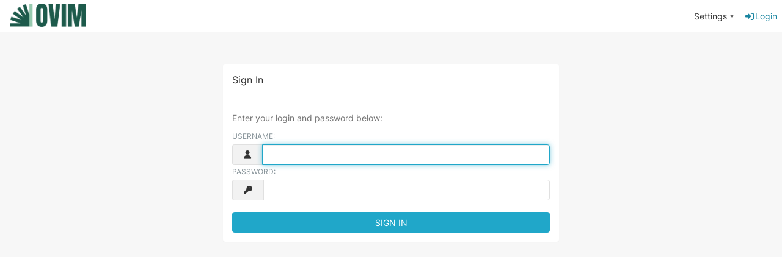

--- FILE ---
content_type: text/html; charset=utf-8
request_url: https://ovim.coopdevs.org/login/
body_size: 48654
content:
<!-- extend base layout -->





  


<!DOCTYPE html>
<html>
  <head>
    <title>Superset</title>

    
      <meta name="viewport" content="width=device-width, initial-scale=1.0">
      <meta name="description" content="">
      <meta name="author" content="">
    

    
  
      <link href="/static/appbuilder/css/bootstrap.min.css" rel="stylesheet">
      <link href="/static/appbuilder/css/fontawesome/fontawesome.min.css" rel="stylesheet">
      <link href="/static/appbuilder/css/fontawesome/regular.min.css" rel="stylesheet">
      <link href="/static/appbuilder/css/fontawesome/solid.min.css" rel="stylesheet">
      <link href="/static/appbuilder/css/fontawesome/brands.min.css" rel="stylesheet">
      <link href="/static/appbuilder/css/fontawesome/v4-shims.min.css" rel="stylesheet">
      
      <link href="/static/appbuilder/css/bootstrap-datepicker/bootstrap-datepicker3.min.css" rel="stylesheet">
      <link href="/static/appbuilder/css/select2/select2.min.css" rel="stylesheet">
      <link href="/static/appbuilder/css/select2/select2-bootstrap.min.css" rel="stylesheet">
      <link href="/static/appbuilder/css/flags/flags16.css" rel="stylesheet">
      <link href="/static/appbuilder/css/ab.css" rel="stylesheet">
    
  
  
    <link
      rel="icon"
      type="image/png"
      
      href="/static/assets/images/favicon.png"
    >
  
  
  <!-- Bundle css theme START -->
  
    <link rel="stylesheet" type="text/css" href="/static/assets/theme.5ab95322dc4a489d8e8f.entry.css" />
  
  <!-- Bundle css theme END -->



    
  
      <script src="/static/appbuilder/js/jquery-latest.js" nonce=""></script>
      <script src="/static/appbuilder/js/ab_filters.js" nonce=""></script>
      <script src="/static/appbuilder/js/ab_actions.js" nonce=""></script>
    
  
  
  <!-- Bundle js theme START -->
  
    <script src="/static/assets/theme.5ab95322dc4a489d8e8f.entry.js" async nonce=""></script>
  
  <!-- Bundle js theme END -->


  </head>
  <body >
    
    <div class="modal fade" id="modal-confirm" tabindex="-1" role="dialog">
    <div class="modal-dialog modal-sm">
        <div class="modal-content">
            <div class="modal-header">
                <h4 class="modal-title" id="myModalLabel">
                User confirmation needed
                </h4>
            </div>
            <div class="modal-body">
                <div class="modal-text"></div>
            </div>
            <div class="modal-footer">
                <button type="button" class="btn btn-default" data-dismiss="modal">Cancel</button>
                <a href="#" id='modal-confirm-ok' class="btn btn-danger danger">OK</a>
            </div>
        </div>
    </div>
</div>
    <div class="modal fade" id="modal-alert" tabindex="-1" role="dialog">
    <div class="modal-dialog modal-sm">
        <div class="modal-content">
            <div class="modal-body">
                <div><h4 class="modal-text"></h4></div>
            </div>
            <div class="modal-footer">
                <button type="button" class="btn btn-default" data-dismiss="modal">OK</button>
            </div>
        </div>
    </div>
</div>

    
      






  <div id="app-menu">
    <div class="navbar navbar-static-top navbar-inverse" role="navigation">
      <div class="container-fluid">
        <div class="navbar-header">
          <button type="button" class="navbar-toggle" data-toggle="collapse" data-target=".navbar-collapse">
            <span class="icon-bar"></span>
            <span class="icon-bar"></span>
            <span class="icon-bar"></span>
          </button>
          <a class="navbar-brand" href="#">
            <img
              width=""
              src="https://ovim.coopdevs.org/pexstatic/base/img/logo.png"
              alt="Superset"
            />
          </a>
        </div>
      </div>
    </div>
  </div>

    

    

    <div class="container">
      <div class="row">
          
            
<div id="alert-container">
    
    

</div>
          
          

<div class="container">
    <div id="loginbox" style="margin-top:50px;" class="mainbox col-md-6 col-md-offset-3 col-sm-8 col-sm-offset-2">
        <div class="panel panel-primary" >
            <div class="panel-heading">
                <div class="panel-title">Sign In</div>
            </div>
            <div style="padding-top:30px" class="panel-body" >

                <form class="form" action="" method="post" name="login">
                    
                    <div class="help-block">Enter your login and password below:</div>
                    <div class="control-group">
                        <label class="control-label" for="username">Username:</label>

                        <div class="controls">
                            <div class="input-group">
                                <span class="input-group-addon"><i class="fa fa-user"></i></span>
                                <input autofocus class="form-control" id="username" name="username" required size="80" type="text" value="">
                            </div>
                            
                            <label class="control-label" for="password">Password:</label>

                            <div class="input-group">
                                <span class="input-group-addon"><i class="fa fa-key"></i></span>
                                <input class="form-control" id="password" name="password" required size="80" type="password" value="">
                            </div>
                            
                        </div>
                    </div>

                    <div class="control-group">
                        <div class="controls">
                            <br>
                            <div>
                                <input class="btn btn-primary btn-block" type="submit" value="Sign In">
                                
                            </div>
                        </div>
                    </div>
                </form>

            </div>
        </div>
    </div>
</div>

      </div>
    </div>
    <div class="container-fluid">
        
        
    </div>
    <div id="app" data-bootstrap="{&#34;common&#34;: {&#34;conf&#34;: {&#34;SUPERSET_WEBSERVER_TIMEOUT&#34;: 60, &#34;SUPERSET_DASHBOARD_POSITION_DATA_LIMIT&#34;: 65535, &#34;SUPERSET_DASHBOARD_PERIODICAL_REFRESH_LIMIT&#34;: 0, &#34;SUPERSET_DASHBOARD_PERIODICAL_REFRESH_WARNING_MESSAGE&#34;: null, &#34;DISABLE_DATASET_SOURCE_EDIT&#34;: null, &#34;ENABLE_JAVASCRIPT_CONTROLS&#34;: null, &#34;DEFAULT_SQLLAB_LIMIT&#34;: 1000, &#34;DEFAULT_VIZ_TYPE&#34;: &#34;table&#34;, &#34;SQL_MAX_ROW&#34;: 100000, &#34;SUPERSET_WEBSERVER_DOMAINS&#34;: null, &#34;SQLLAB_SAVE_WARNING_MESSAGE&#34;: null, &#34;SQLLAB_DEFAULT_DBID&#34;: null, &#34;DISPLAY_MAX_ROW&#34;: 10000, &#34;GLOBAL_ASYNC_QUERIES_TRANSPORT&#34;: &#34;polling&#34;, &#34;GLOBAL_ASYNC_QUERIES_POLLING_DELAY&#34;: 500, &#34;SQL_VALIDATORS_BY_ENGINE&#34;: {&#34;presto&#34;: &#34;PrestoDBSQLValidator&#34;, &#34;postgresql&#34;: &#34;PostgreSQLValidator&#34;}, &#34;SQLALCHEMY_DOCS_URL&#34;: null, &#34;SQLALCHEMY_DISPLAY_TEXT&#34;: null, &#34;GLOBAL_ASYNC_QUERIES_WEBSOCKET_URL&#34;: &#34;ws://127.0.0.1:8080/&#34;, &#34;DASHBOARD_AUTO_REFRESH_MODE&#34;: &#34;force&#34;, &#34;DASHBOARD_AUTO_REFRESH_INTERVALS&#34;: [[0, &#34;Don&#39;t refresh&#34;], [10, &#34;10 seconds&#34;], [30, &#34;30 seconds&#34;], [60, &#34;1 minute&#34;], [300, &#34;5 minutes&#34;], [1800, &#34;30 minutes&#34;], [3600, &#34;1 hour&#34;], [21600, &#34;6 hours&#34;], [43200, &#34;12 hours&#34;], [86400, &#34;24 hours&#34;]], &#34;DASHBOARD_VIRTUALIZATION&#34;: null, &#34;SCHEDULED_QUERIES&#34;: {}, &#34;EXCEL_EXTENSIONS&#34;: [&#34;xlsx&#34;, &#34;xls&#34;], &#34;CSV_EXTENSIONS&#34;: [&#34;csv&#34;, &#34;txt&#34;, &#34;tsv&#34;], &#34;COLUMNAR_EXTENSIONS&#34;: [&#34;zip&#34;, &#34;parquet&#34;], &#34;ALLOWED_EXTENSIONS&#34;: [&#34;zip&#34;, &#34;tsv&#34;, &#34;xls&#34;, &#34;csv&#34;, &#34;txt&#34;, &#34;xlsx&#34;, &#34;parquet&#34;], &#34;SAMPLES_ROW_LIMIT&#34;: 1000, &#34;DEFAULT_TIME_FILTER&#34;: &#34;No filter&#34;, &#34;HTML_SANITIZATION&#34;: true, &#34;HTML_SANITIZATION_SCHEMA_EXTENSIONS&#34;: {}, &#34;WELCOME_PAGE_LAST_TAB&#34;: &#34;all&#34;, &#34;VIZ_TYPE_DENYLIST&#34;: [], &#34;ALERT_REPORTS_DEFAULT_CRON_VALUE&#34;: &#34;0 * * * *&#34;, &#34;ALERT_REPORTS_DEFAULT_RETENTION&#34;: 90, &#34;ALERT_REPORTS_DEFAULT_WORKING_TIMEOUT&#34;: 3600, &#34;NATIVE_FILTER_DEFAULT_ROW_LIMIT&#34;: 1000, &#34;PREVENT_UNSAFE_DEFAULT_URLS_ON_DATASET&#34;: true, &#34;JWT_ACCESS_CSRF_COOKIE_NAME&#34;: &#34;csrf_access_token&#34;, &#34;ALERT_REPORTS_NOTIFICATION_METHODS&#34;: [&#34;Email&#34;], &#34;HAS_GSHEETS_INSTALLED&#34;: false}, &#34;locale&#34;: &#34;Unserializable [&lt;class &#39;babel.core.Locale&#39;&gt;]&#34;, &#34;language_pack&#34;: {&#34;domain&#34;: &#34;superset&#34;, &#34;locale_data&#34;: {&#34;superset&#34;: {&#34;22&#34;: [&#34;&#34;], &#34;&#34;: {&#34;domain&#34;: &#34;superset&#34;, &#34;plural_forms&#34;: &#34;nplurals=2; plural=(n != 1)&#34;, &#34;lang&#34;: &#34;en&#34;}, &#34;\n                This filter was inherited from the dashboard&#39;s context.\n                It won&#39;t be saved when saving the chart.\n              &#34;: [&#34;&#34;], &#34;\n            Error: %(text)s\n            &#34;: [&#34;&#34;], &#34; (excluded)&#34;: [&#34;&#34;], &#34; Set the opacity to 0 if you do not want to override the color specified in the GeoJSON&#34;: [&#34;&#34;], &#34; a dashboard OR &#34;: [&#34;&#34;], &#34; a new one&#34;: [&#34;&#34;], &#34; expression which needs to adhere to the &#34;: [&#34;&#34;], &#34; source code of Superset&#39;s sandboxed parser&#34;: [&#34;&#34;], &#34; standard to ensure that the lexicographical ordering\n                      coincides with the chronological ordering. If the\n                      timestamp format does not adhere to the ISO 8601 standard\n                      you will need to define an expression and type for\n                      transforming the string into a date or timestamp. Note\n                      currently time zones are not supported. If time is stored\n                      in epoch format, put `epoch_s` or `epoch_ms`. If no pattern\n                      is specified we fall back to using the optional defaults on a per\n                      database/column name level via the extra parameter.&#34;: [&#34;&#34;], &#34; to add calculated columns&#34;: [&#34;&#34;], &#34; to add metrics&#34;: [&#34;&#34;], &#34; to edit or add columns and metrics.&#34;: [&#34;&#34;], &#34; to mark a column as a time column&#34;: [&#34;&#34;], &#34; to open SQL Lab. From there you can save the query as a dataset.&#34;: [&#34;&#34;], &#34; to visualize your data.&#34;: [&#34;&#34;], &#34;!= (Is not equal)&#34;: [&#34;&#34;], &#34;%(dialect)s cannot be used as a data source for security reasons.&#34;: [&#34;&#34;], &#34;%(message)s\nThis may be triggered by: \n%(issues)s&#34;: [&#34;&#34;], &#34;%(name)s.csv&#34;: [&#34;&#34;], &#34;%(object)s does not exist in this database.&#34;: [&#34;&#34;], &#34;%(other)s charts will appear here&#34;: [&#34;&#34;], &#34;%(other)s dashboards will appear here&#34;: [&#34;&#34;], &#34;%(other)s recents will appear here&#34;: [&#34;&#34;], &#34;%(other)s saved queries will appear here&#34;: [&#34;&#34;], &#34;%(prefix)s %(title)s&#34;: [&#34;&#34;], &#34;%(rows)d rows returned&#34;: [&#34;&#34;], &#34;%(subtitle)s\nThis may be triggered by:\n %(issue)s&#34;: [&#34;&#34;], &#34;%(user)s was granted the role %(role)s that gives access to the %(datasource)s&#34;: [&#34;&#34;], &#34;%(user)s&#39;s profile&#34;: [&#34;&#34;], &#34;%(validator)s was unable to check your query.\nPlease recheck your query.\nException: %(ex)s&#34;: [&#34;&#34;], &#34;%s Error&#34;: [&#34;&#34;], &#34;%s PASSWORD&#34;: [&#34;&#34;], &#34;%s SSH TUNNEL PASSWORD&#34;: [&#34;&#34;], &#34;%s SSH TUNNEL PRIVATE KEY&#34;: [&#34;&#34;], &#34;%s SSH TUNNEL PRIVATE KEY PASSWORD&#34;: [&#34;&#34;], &#34;%s Selected&#34;: [&#34;&#34;], &#34;%s Selected (%s Physical, %s Virtual)&#34;: [&#34;&#34;], &#34;%s Selected (Physical)&#34;: [&#34;&#34;], &#34;%s Selected (Virtual)&#34;: [&#34;&#34;], &#34;%s aggregates(s)&#34;: [&#34;&#34;], &#34;%s column(s)&#34;: [&#34;&#34;], &#34;%s operator(s)&#34;: [&#34;&#34;], &#34;%s option(s)&#34;: [&#34;&#34;], &#34;%s row&#34;: [&#34;&#34;, &#34;%s rows&#34;], &#34;%s saved metric(s)&#34;: [&#34;&#34;], &#34;%s updated&#34;: [&#34;&#34;], &#34;%s%s&#34;: [&#34;&#34;], &#34;%s-%s of %s&#34;: [&#34;&#34;], &#34;(Removed)&#34;: [&#34;&#34;], &#34;(deleted or invalid type)&#34;: [&#34;&#34;], &#34;(no description, click to see stack trace)&#34;: [&#34;&#34;], &#34;(optional) default value for the filter, when using the multiple option, you can use a semicolon-delimited list of options.&#34;: [&#34;&#34;], &#34;), and they become available in your SQL (example:&#34;: [&#34;&#34;], &#34;*%(name)s*\n\n%(description)s\n\n&lt;%(url)s|Explore in Superset&gt;\n\n%(table)s\n&#34;: [&#34;&#34;], &#34;*%(name)s*\n\n%(description)s\n\nError: %(text)s\n&#34;: [&#34;&#34;], &#34;+ %s more&#34;: [&#34;&#34;], &#34;,&#34;: [&#34;&#34;], &#34;-- Note: Unless you save your query, these tabs will NOT persist if you clear your cookies or change browsers.\n\n&#34;: [&#34;&#34;], &#34;.&#34;: [&#34;&#34;], &#34;0 Selected&#34;: [&#34;&#34;], &#34;1 calendar day frequency&#34;: [&#34;&#34;], &#34;1 day&#34;: [&#34;&#34;], &#34;1 day ago&#34;: [&#34;&#34;], &#34;1 hour&#34;: [&#34;&#34;], &#34;1 hourly frequency&#34;: [&#34;&#34;], &#34;1 minute&#34;: [&#34;&#34;], &#34;1 minutely frequency&#34;: [&#34;&#34;], &#34;1 month end frequency&#34;: [&#34;&#34;], &#34;1 month start frequency&#34;: [&#34;&#34;], &#34;1 week&#34;: [&#34;&#34;], &#34;1 week ago&#34;: [&#34;&#34;], &#34;1 week starting Monday (freq=W-MON)&#34;: [&#34;&#34;], &#34;1 week starting Sunday (freq=W-SUN)&#34;: [&#34;&#34;], &#34;1 year&#34;: [&#34;&#34;], &#34;1 year ago&#34;: [&#34;&#34;], &#34;1 year end frequency&#34;: [&#34;&#34;], &#34;1 year start frequency&#34;: [&#34;&#34;], &#34;10 minute&#34;: [&#34;&#34;], &#34;104 weeks&#34;: [&#34;&#34;], &#34;104 weeks ago&#34;: [&#34;&#34;], &#34;15 minute&#34;: [&#34;&#34;], &#34;156 weeks&#34;: [&#34;&#34;], &#34;156 weeks ago&#34;: [&#34;&#34;], &#34;1AS&#34;: [&#34;&#34;], &#34;1D&#34;: [&#34;&#34;], &#34;1H&#34;: [&#34;&#34;], &#34;1M&#34;: [&#34;&#34;], &#34;1T&#34;: [&#34;&#34;], &#34;2 years&#34;: [&#34;&#34;], &#34;2 years ago&#34;: [&#34;&#34;], &#34;2/98 percentiles&#34;: [&#34;&#34;], &#34;28 days&#34;: [&#34;&#34;], &#34;28 days ago&#34;: [&#34;&#34;], &#34;2D&#34;: [&#34;&#34;], &#34;3 letter code of the country&#34;: [&#34;&#34;], &#34;3 years&#34;: [&#34;&#34;], &#34;3 years ago&#34;: [&#34;&#34;], &#34;30 days&#34;: [&#34;&#34;], &#34;30 days ago&#34;: [&#34;&#34;], &#34;30 minute&#34;: [&#34;&#34;], &#34;30 minutes&#34;: [&#34;&#34;], &#34;30 second&#34;: [&#34;&#34;], &#34;30 seconds&#34;: [&#34;&#34;], &#34;3D&#34;: [&#34;&#34;], &#34;4 weeks (freq=4W-MON)&#34;: [&#34;&#34;], &#34;5 minute&#34;: [&#34;&#34;], &#34;5 minutes&#34;: [&#34;&#34;], &#34;5 second&#34;: [&#34;&#34;], &#34;5 seconds&#34;: [&#34;&#34;], &#34;52 weeks&#34;: [&#34;&#34;], &#34;52 weeks ago&#34;: [&#34;&#34;], &#34;52 weeks starting Monday (freq=52W-MON)&#34;: [&#34;&#34;], &#34;6 hour&#34;: [&#34;&#34;], &#34;60 days&#34;: [&#34;&#34;], &#34;7 calendar day frequency&#34;: [&#34;&#34;], &#34;7 days&#34;: [&#34;&#34;], &#34;7D&#34;: [&#34;&#34;], &#34;9/91 percentiles&#34;: [&#34;&#34;], &#34;90 days&#34;: [&#34;&#34;], &#34;:&#34;: [&#34;&#34;], &#34;&lt; (Smaller than)&#34;: [&#34;&#34;], &#34;&lt;= (Smaller or equal)&#34;: [&#34;&#34;], &#34;&lt;enter SQL expression here&gt;&#34;: [&#34;&#34;], &#34;&lt;new column&gt;&#34;: [&#34;&#34;], &#34;&lt;new metric&gt;&#34;: [&#34;&#34;], &#34;&lt;new spatial&gt;&#34;: [&#34;&#34;], &#34;&lt;no type&gt;&#34;: [&#34;&#34;], &#34;== (Is equal)&#34;: [&#34;&#34;], &#34;&gt; (Larger than)&#34;: [&#34;&#34;], &#34;&gt;= (Larger or equal)&#34;: [&#34;&#34;], &#34;A Big Number&#34;: [&#34;&#34;], &#34;A comma separated list of columns that should be parsed as dates&#34;: [&#34;&#34;], &#34;A comma separated list of columns that should be parsed as dates.&#34;: [&#34;&#34;], &#34;A comma-separated list of schemas that files are allowed to upload to.&#34;: [&#34;&#34;], &#34;A database with the same name already exists.&#34;: [&#34;&#34;], &#34;A dictionary with column names and their data types if you need to change the defaults. Example: {\&#34;user_id\&#34;:\&#34;integer\&#34;}&#34;: [&#34;&#34;], &#34;A full URL pointing to the location of the built plugin (could be hosted on a CDN for example)&#34;: [&#34;&#34;], &#34;A handlebars template that is applied to the data&#34;: [&#34;&#34;], &#34;A human-friendly name&#34;: [&#34;&#34;], &#34;A list of domain names that can embed this dashboard. Leaving this field empty will allow embedding from any domain.&#34;: [&#34;&#34;], &#34;A list of tags that have been applied to this chart.&#34;: [&#34;&#34;], &#34;A list of users who can alter the chart. Searchable by name or username.&#34;: [&#34;&#34;], &#34;A map of the world, that can indicate values in different countries.&#34;: [&#34;&#34;], &#34;A map that takes rendering circles with a variable radius at latitude/longitude coordinates&#34;: [&#34;&#34;], &#34;A metric to use for color&#34;: [&#34;&#34;], &#34;A polar coordinate chart where the circle is broken into wedges of equal angle, and the value represented by any wedge is illustrated by its area, rather than its radius or sweep angle.&#34;: [&#34;&#34;], &#34;A readable URL for your dashboard&#34;: [&#34;&#34;], &#34;A reference to the [Time] configuration, taking granularity into account&#34;: [&#34;&#34;], &#34;A report named \&#34;%(name)s\&#34; already exists&#34;: [&#34;&#34;], &#34;A reusable dataset will be saved with your chart.&#34;: [&#34;&#34;], &#34;A screenshot of the dashboard will be sent to your email at&#34;: [&#34;&#34;], &#34;A set of parameters that become available in the query using Jinja templating syntax&#34;: [&#34;&#34;], &#34;A time column must be specified when using a Time Comparison.&#34;: [&#34;&#34;], &#34;A time series chart that visualizes how a related metric from multiple groups vary over time. Each group is visualized using a different color.&#34;: [&#34;&#34;], &#34;A timeout occurred while executing the query.&#34;: [&#34;&#34;], &#34;A timeout occurred while generating a CSV.&#34;: [&#34;&#34;], &#34;A timeout occurred while generating a dataframe.&#34;: [&#34;&#34;], &#34;A timeout occurred while taking a screenshot.&#34;: [&#34;&#34;], &#34;A valid color scheme is required&#34;: [&#34;&#34;], &#34;APPLY&#34;: [&#34;&#34;], &#34;APR&#34;: [&#34;&#34;], &#34;AQE&#34;: [&#34;&#34;], &#34;AUG&#34;: [&#34;&#34;], &#34;AXIS TITLE MARGIN&#34;: [&#34;&#34;], &#34;AXIS TITLE POSITION&#34;: [&#34;&#34;], &#34;About&#34;: [&#34;&#34;], &#34;Access&#34;: [&#34;&#34;], &#34;Access requests&#34;: [&#34;&#34;], &#34;Access to user activity data is restricted&#34;: [&#34;&#34;], &#34;Access token&#34;: [&#34;&#34;], &#34;Access was requested&#34;: [&#34;&#34;], &#34;Action&#34;: [&#34;&#34;], &#34;Action Log&#34;: [&#34;&#34;], &#34;Actions&#34;: [&#34;&#34;], &#34;Active&#34;: [&#34;&#34;], &#34;Actual Values&#34;: [&#34;&#34;], &#34;Actual time range&#34;: [&#34;&#34;], &#34;Actual value&#34;: [&#34;&#34;], &#34;Actual values&#34;: [&#34;&#34;], &#34;Adaptive formatting&#34;: [&#34;&#34;], &#34;Add&#34;: [&#34;&#34;], &#34;Add Alert&#34;: [&#34;&#34;], &#34;Add CSS Template&#34;: [&#34;&#34;], &#34;Add CSS template&#34;: [&#34;&#34;], &#34;Add Chart&#34;: [&#34;&#34;], &#34;Add Column&#34;: [&#34;&#34;], &#34;Add Dashboard&#34;: [&#34;&#34;], &#34;Add Database&#34;: [&#34;&#34;], &#34;Add Log&#34;: [&#34;&#34;], &#34;Add Metric&#34;: [&#34;&#34;], &#34;Add Report&#34;: [&#34;&#34;], &#34;Add Rule&#34;: [&#34;&#34;], &#34;Add Saved Query&#34;: [&#34;&#34;], &#34;Add a Plugin&#34;: [&#34;&#34;], &#34;Add a dataset&#34;: [&#34;&#34;], &#34;Add a new tab&#34;: [&#34;&#34;], &#34;Add a new tab to create SQL Query&#34;: [&#34;&#34;], &#34;Add additional custom parameters&#34;: [&#34;&#34;], &#34;Add an item&#34;: [&#34;&#34;], &#34;Add and edit filters&#34;: [&#34;&#34;], &#34;Add annotation&#34;: [&#34;&#34;], &#34;Add annotation layer&#34;: [&#34;&#34;], &#34;Add calculated columns to dataset in \&#34;Edit datasource\&#34; modal&#34;: [&#34;&#34;], &#34;Add calculated temporal columns to dataset in \&#34;Edit datasource\&#34; modal&#34;: [&#34;&#34;], &#34;Add cross-filter&#34;: [&#34;&#34;], &#34;Add custom scoping&#34;: [&#34;&#34;], &#34;Add delivery method&#34;: [&#34;&#34;], &#34;Add extra connection information.&#34;: [&#34;&#34;], &#34;Add filter&#34;: [&#34;&#34;], &#34;Add filter clauses to control the filter&#39;s source query,\n                    though only in the context of the autocomplete i.e., these conditions\n                    do not impact how the filter is applied to the dashboard. This is useful\n                    when you want to improve the query&#39;s performance by only scanning a subset\n                    of the underlying data or limit the available values displayed in the filter.&#34;: [&#34;&#34;], &#34;Add filters and dividers&#34;: [&#34;&#34;], &#34;Add item&#34;: [&#34;&#34;], &#34;Add metric&#34;: [&#34;&#34;], &#34;Add metrics to dataset in \&#34;Edit datasource\&#34; modal&#34;: [&#34;&#34;], &#34;Add new color formatter&#34;: [&#34;&#34;], &#34;Add new formatter&#34;: [&#34;&#34;], &#34;Add notification method&#34;: [&#34;&#34;], &#34;Add required control values to preview chart&#34;: [&#34;&#34;], &#34;Add required control values to save chart&#34;: [&#34;&#34;], &#34;Add sheet&#34;: [&#34;&#34;], &#34;Add the name of the chart&#34;: [&#34;&#34;], &#34;Add the name of the dashboard&#34;: [&#34;&#34;], &#34;Add to dashboard&#34;: [&#34;&#34;], &#34;Add/Edit Filters&#34;: [&#34;&#34;], &#34;Added&#34;: [&#34;&#34;], &#34;Added to 1 dashboard&#34;: [&#34;&#34;, &#34;Added to %s dashboards&#34;], &#34;Additional Parameters&#34;: [&#34;&#34;], &#34;Additional fields may be required&#34;: [&#34;&#34;], &#34;Additional information&#34;: [&#34;&#34;], &#34;Additional metadata&#34;: [&#34;&#34;], &#34;Additional padding for legend.&#34;: [&#34;&#34;], &#34;Additional parameters&#34;: [&#34;&#34;], &#34;Additional settings.&#34;: [&#34;&#34;], &#34;Additional text to add before or after the value, e.g. unit&#34;: [&#34;&#34;], &#34;Additive&#34;: [&#34;&#34;], &#34;Adjust how this database will interact with SQL Lab.&#34;: [&#34;&#34;], &#34;Adjust performance settings of this database.&#34;: [&#34;&#34;], &#34;Advanced&#34;: [&#34;&#34;], &#34;Advanced Analytics&#34;: [&#34;&#34;], &#34;Advanced Data type&#34;: [&#34;&#34;], &#34;Advanced analytics&#34;: [&#34;&#34;], &#34;Advanced analytics Query A&#34;: [&#34;&#34;], &#34;Advanced analytics Query B&#34;: [&#34;&#34;], &#34;Advanced data type&#34;: [&#34;&#34;], &#34;Advanced-Analytics&#34;: [&#34;&#34;], &#34;Aesthetic&#34;: [&#34;&#34;], &#34;After&#34;: [&#34;&#34;], &#34;Aggregate&#34;: [&#34;&#34;], &#34;Aggregate Mean&#34;: [&#34;&#34;], &#34;Aggregate Sum&#34;: [&#34;&#34;], &#34;Aggregate function applied to the list of points in each cluster to produce the cluster label.&#34;: [&#34;&#34;], &#34;Aggregate function to apply when pivoting and computing the total rows and columns&#34;: [&#34;&#34;], &#34;Aggregates data within the boundary of grid cells and maps the aggregated values to a dynamic color scale&#34;: [&#34;&#34;], &#34;Aggregation&#34;: [&#34;&#34;], &#34;Aggregation function&#34;: [&#34;&#34;], &#34;Alert&#34;: [&#34;&#34;], &#34;Alert Triggered, In Grace Period&#34;: [&#34;&#34;], &#34;Alert condition&#34;: [&#34;&#34;], &#34;Alert condition schedule&#34;: [&#34;&#34;], &#34;Alert ended grace period.&#34;: [&#34;&#34;], &#34;Alert failed&#34;: [&#34;&#34;], &#34;Alert fired during grace period.&#34;: [&#34;&#34;], &#34;Alert found an error while executing a query.&#34;: [&#34;&#34;], &#34;Alert name&#34;: [&#34;&#34;], &#34;Alert on grace period&#34;: [&#34;&#34;], &#34;Alert query returned a non-number value.&#34;: [&#34;&#34;], &#34;Alert query returned more than one column.&#34;: [&#34;&#34;], &#34;Alert query returned more than one column. %s columns returned&#34;: [&#34;&#34;], &#34;Alert query returned more than one row.&#34;: [&#34;&#34;], &#34;Alert query returned more than one row. %s rows returned&#34;: [&#34;&#34;], &#34;Alert running&#34;: [&#34;&#34;], &#34;Alert triggered, notification sent&#34;: [&#34;&#34;], &#34;Alert validator config error.&#34;: [&#34;&#34;], &#34;Alerts&#34;: [&#34;&#34;], &#34;Alerts &amp; Reports&#34;: [&#34;&#34;], &#34;Alerts &amp; reports&#34;: [&#34;&#34;], &#34;Align +/-&#34;: [&#34;&#34;], &#34;All&#34;: [&#34;&#34;], &#34;All Entities&#34;: [&#34;&#34;], &#34;All Text&#34;: [&#34;&#34;], &#34;All charts&#34;: [&#34;&#34;], &#34;All charts/global scoping&#34;: [&#34;&#34;], &#34;All filters&#34;: [&#34;&#34;], &#34;All filters (%(filterCount)d)&#34;: [&#34;&#34;], &#34;All panels&#34;: [&#34;&#34;], &#34;All panels with this column will be affected by this filter&#34;: [&#34;&#34;], &#34;Allow CREATE TABLE AS&#34;: [&#34;&#34;], &#34;Allow CREATE TABLE AS option in SQL Lab&#34;: [&#34;&#34;], &#34;Allow CREATE VIEW AS&#34;: [&#34;&#34;], &#34;Allow CREATE VIEW AS option in SQL Lab&#34;: [&#34;&#34;], &#34;Allow CSV Upload&#34;: [&#34;&#34;], &#34;Allow DML&#34;: [&#34;&#34;], &#34;Allow columns to be rearranged&#34;: [&#34;&#34;], &#34;Allow creation of new tables based on queries&#34;: [&#34;&#34;], &#34;Allow creation of new views based on queries&#34;: [&#34;&#34;], &#34;Allow data manipulation language&#34;: [&#34;&#34;], &#34;Allow end user to drag-and-drop column headers to rearrange them. Note their changes won&#39;t persist for the next time they open the chart.&#34;: [&#34;&#34;], &#34;Allow file uploads to database&#34;: [&#34;&#34;], &#34;Allow manipulation of the database using non-SELECT statements such as UPDATE, DELETE, CREATE, etc.&#34;: [&#34;&#34;], &#34;Allow multiple selections&#34;: [&#34;&#34;], &#34;Allow node selections&#34;: [&#34;&#34;], &#34;Allow sending multiple polygons as a filter event&#34;: [&#34;&#34;], &#34;Allow this database to be explored&#34;: [&#34;&#34;], &#34;Allow this database to be queried in SQL Lab&#34;: [&#34;&#34;], &#34;Allow users to run non-SELECT statements (UPDATE, DELETE, CREATE, ...) in SQL Lab&#34;: [&#34;&#34;], &#34;Allowed Domains (comma separated)&#34;: [&#34;&#34;], &#34;Alphabetical&#34;: [&#34;&#34;], &#34;Also known as a box and whisker plot, this visualization compares the distributions of a related metric across multiple groups. The box in the middle emphasizes the mean, median, and inner 2 quartiles. The whiskers around each box visualize the min, max, range, and outer 2 quartiles.&#34;: [&#34;&#34;], &#34;Altered&#34;: [&#34;&#34;], &#34;An Error Occurred&#34;: [&#34;&#34;], &#34;An alert named \&#34;%(name)s\&#34; already exists&#34;: [&#34;&#34;], &#34;An enclosed time range (both start and end) must be specified when using a Time Comparison.&#34;: [&#34;&#34;], &#34;An engine must be specified when passing individual parameters to a database.&#34;: [&#34;&#34;], &#34;An error has occurred&#34;: [&#34;&#34;], &#34;An error occurred&#34;: [&#34;&#34;], &#34;An error occurred saving dataset&#34;: [&#34;&#34;], &#34;An error occurred while accessing the value.&#34;: [&#34;&#34;], &#34;An error occurred while collapsing the table schema. Please contact your administrator.&#34;: [&#34;&#34;], &#34;An error occurred while creating %ss: %s&#34;: [&#34;&#34;], &#34;An error occurred while creating the data source&#34;: [&#34;&#34;], &#34;An error occurred while creating the value.&#34;: [&#34;&#34;], &#34;An error occurred while deleting the value.&#34;: [&#34;&#34;], &#34;An error occurred while expanding the table schema. Please contact your administrator.&#34;: [&#34;&#34;], &#34;An error occurred while fetching %s info: %s&#34;: [&#34;&#34;], &#34;An error occurred while fetching %ss: %s&#34;: [&#34;&#34;], &#34;An error occurred while fetching available CSS templates&#34;: [&#34;&#34;], &#34;An error occurred while fetching chart created by values: %s&#34;: [&#34;&#34;], &#34;An error occurred while fetching chart owners values: %s&#34;: [&#34;&#34;], &#34;An error occurred while fetching created by values: %s&#34;: [&#34;&#34;], &#34;An error occurred while fetching dashboard created by values: %s&#34;: [&#34;&#34;], &#34;An error occurred while fetching dashboard owner values: %s&#34;: [&#34;&#34;], &#34;An error occurred while fetching dashboards&#34;: [&#34;&#34;], &#34;An error occurred while fetching dashboards: %s&#34;: [&#34;&#34;], &#34;An error occurred while fetching database related data: %s&#34;: [&#34;&#34;], &#34;An error occurred while fetching database values: %s&#34;: [&#34;&#34;], &#34;An error occurred while fetching dataset datasource values: %s&#34;: [&#34;&#34;], &#34;An error occurred while fetching dataset owner values: %s&#34;: [&#34;&#34;], &#34;An error occurred while fetching dataset related data&#34;: [&#34;&#34;], &#34;An error occurred while fetching dataset related data: %s&#34;: [&#34;&#34;], &#34;An error occurred while fetching datasets: %s&#34;: [&#34;&#34;], &#34;An error occurred while fetching function names.&#34;: [&#34;&#34;], &#34;An error occurred while fetching owners values: %s&#34;: [&#34;&#34;], &#34;An error occurred while fetching schema values: %s&#34;: [&#34;&#34;], &#34;An error occurred while fetching tab state&#34;: [&#34;&#34;], &#34;An error occurred while fetching table metadata&#34;: [&#34;&#34;], &#34;An error occurred while fetching table metadata. Please contact your administrator.&#34;: [&#34;&#34;], &#34;An error occurred while fetching tag created by values: %s&#34;: [&#34;&#34;], &#34;An error occurred while fetching user values: %s&#34;: [&#34;&#34;], &#34;An error occurred while hiding the left bar. Please contact your administrator.&#34;: [&#34;&#34;], &#34;An error occurred while importing %s: %s&#34;: [&#34;&#34;], &#34;An error occurred while loading dashboard information.&#34;: [&#34;&#34;], &#34;An error occurred while loading the SQL&#34;: [&#34;&#34;], &#34;An error occurred while opening Explore&#34;: [&#34;&#34;], &#34;An error occurred while parsing the key.&#34;: [&#34;&#34;], &#34;An error occurred while pruning logs &#34;: [&#34;&#34;], &#34;An error occurred while removing query. Please contact your administrator.&#34;: [&#34;&#34;], &#34;An error occurred while removing tab. Please contact your administrator.&#34;: [&#34;&#34;], &#34;An error occurred while removing the table schema. Please contact your administrator.&#34;: [&#34;&#34;], &#34;An error occurred while rendering the visualization: %s&#34;: [&#34;&#34;], &#34;An error occurred while setting the active tab. Please contact your administrator.&#34;: [&#34;&#34;], &#34;An error occurred while setting the tab autorun. Please contact your administrator.&#34;: [&#34;&#34;], &#34;An error occurred while setting the tab database ID. Please contact your administrator.&#34;: [&#34;&#34;], &#34;An error occurred while setting the tab name. Please contact your administrator.&#34;: [&#34;&#34;], &#34;An error occurred while setting the tab schema. Please contact your administrator.&#34;: [&#34;&#34;], &#34;An error occurred while setting the tab template parameters. Please contact your administrator.&#34;: [&#34;&#34;], &#34;An error occurred while starring this chart&#34;: [&#34;&#34;], &#34;An error occurred while storing the latest query id in the backend. Please contact your administrator if this problem persists.&#34;: [&#34;&#34;], &#34;An error occurred while storing your query in the backend. To avoid losing your changes, please save your query using the \&#34;Save Query\&#34; button.&#34;: [&#34;&#34;], &#34;An error occurred while updating the value.&#34;: [&#34;&#34;], &#34;An error occurred while upserting the value.&#34;: [&#34;&#34;], &#34;An unexpected error occurred&#34;: [&#34;&#34;], &#34;An unknown error occurred. Please contact your Superset administrator&#34;: [&#34;&#34;], &#34;Anchor to&#34;: [&#34;&#34;], &#34;Angle at which to end progress axis&#34;: [&#34;&#34;], &#34;Angle at which to start progress axis&#34;: [&#34;&#34;], &#34;Animation&#34;: [&#34;&#34;], &#34;Annotation&#34;: [&#34;&#34;], &#34;Annotation Layers&#34;: [&#34;&#34;], &#34;Annotation Slice Configuration&#34;: [&#34;&#34;], &#34;Annotation could not be created.&#34;: [&#34;&#34;], &#34;Annotation could not be updated.&#34;: [&#34;&#34;], &#34;Annotation delete failed.&#34;: [&#34;&#34;], &#34;Annotation layer&#34;: [&#34;&#34;], &#34;Annotation layer could not be created.&#34;: [&#34;&#34;], &#34;Annotation layer could not be deleted.&#34;: [&#34;&#34;], &#34;Annotation layer could not be updated.&#34;: [&#34;&#34;], &#34;Annotation layer delete failed.&#34;: [&#34;&#34;], &#34;Annotation layer description columns&#34;: [&#34;&#34;], &#34;Annotation layer has associated annotations.&#34;: [&#34;&#34;], &#34;Annotation layer interval end&#34;: [&#34;&#34;], &#34;Annotation layer name&#34;: [&#34;&#34;], &#34;Annotation layer not found.&#34;: [&#34;&#34;], &#34;Annotation layer opacity&#34;: [&#34;&#34;], &#34;Annotation layer parameters are invalid.&#34;: [&#34;&#34;], &#34;Annotation layer stroke&#34;: [&#34;&#34;], &#34;Annotation layer time column&#34;: [&#34;&#34;], &#34;Annotation layer title column&#34;: [&#34;&#34;], &#34;Annotation layer type&#34;: [&#34;&#34;], &#34;Annotation layer value&#34;: [&#34;&#34;], &#34;Annotation layers&#34;: [&#34;&#34;], &#34;Annotation layers are still loading.&#34;: [&#34;&#34;], &#34;Annotation name&#34;: [&#34;&#34;], &#34;Annotation not found.&#34;: [&#34;&#34;], &#34;Annotation parameters are invalid.&#34;: [&#34;&#34;], &#34;Annotation source&#34;: [&#34;&#34;], &#34;Annotation source type&#34;: [&#34;&#34;], &#34;Annotation template created&#34;: [&#34;&#34;], &#34;Annotation template updated&#34;: [&#34;&#34;], &#34;Annotations and Layers&#34;: [&#34;&#34;], &#34;Annotations and layers&#34;: [&#34;&#34;], &#34;Annotations could not be deleted.&#34;: [&#34;&#34;], &#34;Any&#34;: [&#34;&#34;], &#34;Any additional detail to show in the certification tooltip.&#34;: [&#34;&#34;], &#34;Any color palette selected here will override the colors applied to this dashboard&#39;s individual charts&#34;: [&#34;&#34;], &#34;Any databases that allow connections via SQL Alchemy URIs can be added. &#34;: [&#34;&#34;], &#34;Any databases that allow connections via SQL Alchemy URIs can be added. Learn about how to connect a database driver &#34;: [&#34;&#34;], &#34;Append&#34;: [&#34;&#34;], &#34;Applied cross-filters (%d)&#34;: [&#34;&#34;], &#34;Applied filters (%d)&#34;: [&#34;&#34;], &#34;Applied filters: %s&#34;: [&#34;&#34;], &#34;Applied rolling window did not return any data. Please make sure the source query satisfies the minimum periods defined in the rolling window.&#34;: [&#34;&#34;], &#34;Apply&#34;: [&#34;&#34;], &#34;Apply conditional color formatting to metric&#34;: [&#34;&#34;], &#34;Apply conditional color formatting to metrics&#34;: [&#34;&#34;], &#34;Apply conditional color formatting to numeric columns&#34;: [&#34;&#34;], &#34;Apply filters&#34;: [&#34;&#34;], &#34;Apply metrics on&#34;: [&#34;&#34;], &#34;Apply to all panels&#34;: [&#34;&#34;], &#34;Apply to specific panels&#34;: [&#34;&#34;], &#34;April&#34;: [&#34;&#34;], &#34;Arc&#34;: [&#34;&#34;], &#34;Are you sure you intend to overwrite the following values?&#34;: [&#34;&#34;], &#34;Are you sure you want to cancel?&#34;: [&#34;&#34;], &#34;Are you sure you want to delete&#34;: [&#34;&#34;], &#34;Are you sure you want to delete %s?&#34;: [&#34;&#34;], &#34;Are you sure you want to delete the selected %s?&#34;: [&#34;&#34;], &#34;Are you sure you want to delete the selected annotations?&#34;: [&#34;&#34;], &#34;Are you sure you want to delete the selected charts?&#34;: [&#34;&#34;], &#34;Are you sure you want to delete the selected dashboards?&#34;: [&#34;&#34;], &#34;Are you sure you want to delete the selected datasets?&#34;: [&#34;&#34;], &#34;Are you sure you want to delete the selected layers?&#34;: [&#34;&#34;], &#34;Are you sure you want to delete the selected queries?&#34;: [&#34;&#34;], &#34;Are you sure you want to delete the selected rules?&#34;: [&#34;&#34;], &#34;Are you sure you want to delete the selected tags?&#34;: [&#34;&#34;], &#34;Are you sure you want to delete the selected templates?&#34;: [&#34;&#34;], &#34;Are you sure you want to overwrite this dataset?&#34;: [&#34;&#34;], &#34;Are you sure you want to proceed?&#34;: [&#34;&#34;], &#34;Are you sure you want to save and apply changes?&#34;: [&#34;&#34;], &#34;Area Chart&#34;: [&#34;&#34;], &#34;Area Chart (legacy)&#34;: [&#34;&#34;], &#34;Area chart&#34;: [&#34;&#34;], &#34;Area chart opacity&#34;: [&#34;&#34;], &#34;Area charts are similar to line charts in that they represent variables with the same scale, but area charts stack the metrics on top of each other.&#34;: [&#34;&#34;], &#34;Arrow&#34;: [&#34;&#34;], &#34;Assign a set of parameters as&#34;: [&#34;&#34;], &#34;Associated Charts&#34;: [&#34;&#34;], &#34;Async Execution&#34;: [&#34;&#34;], &#34;Asynchronous query execution&#34;: [&#34;&#34;], &#34;August&#34;: [&#34;&#34;], &#34;Auto&#34;: [&#34;&#34;], &#34;Auto Zoom&#34;: [&#34;&#34;], &#34;Autocomplete&#34;: [&#34;&#34;], &#34;Autocomplete filters&#34;: [&#34;&#34;], &#34;Autocomplete query predicate&#34;: [&#34;&#34;], &#34;Automatic Color&#34;: [&#34;&#34;], &#34;Available sorting modes:&#34;: [&#34;&#34;], &#34;Average&#34;: [&#34;&#34;], &#34;Average value&#34;: [&#34;&#34;], &#34;Axis&#34;: [&#34;&#34;], &#34;Axis Bounds&#34;: [&#34;&#34;], &#34;Axis Format&#34;: [&#34;&#34;], &#34;Axis Title&#34;: [&#34;&#34;], &#34;Axis ascending&#34;: [&#34;&#34;], &#34;Axis descending&#34;: [&#34;&#34;], &#34;BOOLEAN&#34;: [&#34;&#34;], &#34;Back&#34;: [&#34;&#34;], &#34;Back to all&#34;: [&#34;&#34;], &#34;Backend&#34;: [&#34;&#34;], &#34;Backward values&#34;: [&#34;&#34;], &#34;Bad formula.&#34;: [&#34;&#34;], &#34;Bad spatial key&#34;: [&#34;&#34;], &#34;Bar&#34;: [&#34;&#34;], &#34;Bar Chart&#34;: [&#34;&#34;], &#34;Bar Chart (legacy)&#34;: [&#34;&#34;], &#34;Bar Charts are used to show metrics as a series of bars.&#34;: [&#34;&#34;], &#34;Bar Values&#34;: [&#34;&#34;], &#34;Bar orientation&#34;: [&#34;&#34;], &#34;Base&#34;: [&#34;&#34;], &#34;Base layer map style&#34;: [&#34;&#34;], &#34;Based on a metric&#34;: [&#34;&#34;], &#34;Based on granularity, number of time periods to compare against&#34;: [&#34;&#34;], &#34;Based on what should series be ordered on the chart and legend&#34;: [&#34;&#34;], &#34;Basic&#34;: [&#34;&#34;], &#34;Basic information&#34;: [&#34;&#34;], &#34;Batch editing %d filters:&#34;: [&#34;&#34;], &#34;Battery level over time&#34;: [&#34;&#34;], &#34;Be careful.&#34;: [&#34;&#34;], &#34;Before&#34;: [&#34;&#34;], &#34;Big Number&#34;: [&#34;&#34;], &#34;Big Number Font Size&#34;: [&#34;&#34;], &#34;Big Number with Trendline&#34;: [&#34;&#34;], &#34;Bottom&#34;: [&#34;&#34;], &#34;Bottom Margin&#34;: [&#34;&#34;], &#34;Bottom left&#34;: [&#34;&#34;], &#34;Bottom margin, in pixels, allowing for more room for axis labels&#34;: [&#34;&#34;], &#34;Bottom right&#34;: [&#34;&#34;], &#34;Bottom to Top&#34;: [&#34;&#34;], &#34;Bounds for the Y-axis. When left empty, the bounds are dynamically defined based on the min/max of the data. Note that this feature will only expand the axis range. It won&#39;t narrow the data&#39;s extent.&#34;: [&#34;&#34;], &#34;Bounds for the axis. When left empty, the bounds are dynamically defined based on the min/max of the data. Note that this feature will only expand the axis range. It won&#39;t narrow the data&#39;s extent.&#34;: [&#34;&#34;], &#34;Bounds for the primary Y-axis. When left empty, the bounds are dynamically defined based on the min/max of the data. Note that this feature will only expand the axis range. It won&#39;t narrow the data&#39;s extent.&#34;: [&#34;&#34;], &#34;Bounds for the secondary Y-axis. Only works when Independent Y-axis\n                bounds are enabled. When left empty, the bounds are dynamically defined\n                based on the min/max of the data. Note that this feature will only expand\n                the axis range. It won&#39;t narrow the data&#39;s extent.&#34;: [&#34;&#34;], &#34;Box Plot&#34;: [&#34;&#34;], &#34;Breakdowns&#34;: [&#34;&#34;], &#34;Bubble Chart&#34;: [&#34;&#34;], &#34;Bubble Color&#34;: [&#34;&#34;], &#34;Bubble Size&#34;: [&#34;&#34;], &#34;Bubble size&#34;: [&#34;&#34;], &#34;Bucket break points&#34;: [&#34;&#34;], &#34;Build&#34;: [&#34;&#34;], &#34;Bulk select&#34;: [&#34;&#34;], &#34;Bullet Chart&#34;: [&#34;&#34;], &#34;Business&#34;: [&#34;&#34;], &#34;Business Data Type&#34;: [&#34;&#34;], &#34;By default, each filter loads at most 1000 choices at the initial page load. Check this box if you have more than 1000 filter values and want to enable dynamically searching that loads filter values as users type (may add stress to your database).&#34;: [&#34;&#34;], &#34;By key: use column names as sorting key&#34;: [&#34;&#34;], &#34;By key: use row names as sorting key&#34;: [&#34;&#34;], &#34;By value: use metric values as sorting key&#34;: [&#34;&#34;], &#34;CANCEL&#34;: [&#34;&#34;], &#34;CREATE DATASET&#34;: [&#34;&#34;], &#34;CREATE TABLE AS&#34;: [&#34;&#34;], &#34;CREATE VIEW AS&#34;: [&#34;&#34;], &#34;CREATE VIEW statement&#34;: [&#34;&#34;], &#34;CRON Schedule&#34;: [&#34;&#34;], &#34;CRON expression&#34;: [&#34;&#34;], &#34;CSS&#34;: [&#34;&#34;], &#34;CSS Styles&#34;: [&#34;&#34;], &#34;CSS Templates&#34;: [&#34;&#34;], &#34;CSS applied to the chart&#34;: [&#34;&#34;], &#34;CSS template&#34;: [&#34;&#34;], &#34;CSS template could not be deleted.&#34;: [&#34;&#34;], &#34;CSS template name&#34;: [&#34;&#34;], &#34;CSS template not found.&#34;: [&#34;&#34;], &#34;CSS templates&#34;: [&#34;&#34;], &#34;CSV Upload&#34;: [&#34;&#34;], &#34;CSV file \&#34;%(csv_filename)s\&#34; uploaded to table \&#34;%(table_name)s\&#34; in database \&#34;%(db_name)s\&#34;&#34;: [&#34;&#34;], &#34;CSV to Database configuration&#34;: [&#34;&#34;], &#34;CSV upload&#34;: [&#34;&#34;], &#34;CTAS &amp; CVAS SCHEMA&#34;: [&#34;&#34;], &#34;CTAS (create table as select) can only be run with a query where the last statement is a SELECT. Please make sure your query has a SELECT as its last statement. Then, try running your query again.&#34;: [&#34;&#34;], &#34;CTAS Schema&#34;: [&#34;&#34;], &#34;CVAS (create view as select) can only be run with a query with a single SELECT statement. Please make sure your query has only a SELECT statement. Then, try running your query again.&#34;: [&#34;&#34;], &#34;CVAS (create view as select) query has more than one statement.&#34;: [&#34;&#34;], &#34;CVAS (create view as select) query is not a SELECT statement.&#34;: [&#34;&#34;], &#34;Cache Timeout&#34;: [&#34;&#34;], &#34;Cache Timeout (seconds)&#34;: [&#34;&#34;], &#34;Cache timeout&#34;: [&#34;&#34;], &#34;Cached&#34;: [&#34;&#34;], &#34;Cached %s&#34;: [&#34;&#34;], &#34;Cached value not found&#34;: [&#34;&#34;], &#34;Calculate contribution per series or row&#34;: [&#34;&#34;], &#34;Calculated column [%s] requires an expression&#34;: [&#34;&#34;], &#34;Calculated columns&#34;: [&#34;&#34;], &#34;Calculation type&#34;: [&#34;&#34;], &#34;Calendar Heatmap&#34;: [&#34;&#34;], &#34;Can not move top level tab into nested tabs&#34;: [&#34;&#34;], &#34;Can select multiple values&#34;: [&#34;&#34;], &#34;Can&#39;t have overlap between Series and Breakdowns&#34;: [&#34;&#34;], &#34;Cancel&#34;: [&#34;&#34;], &#34;Cancel query on window unload event&#34;: [&#34;&#34;], &#34;Cannot access the query&#34;: [&#34;&#34;], &#34;Cannot delete a database that has datasets attached&#34;: [&#34;&#34;], &#34;Cannot have multiple credentials for the SSH Tunnel&#34;: [&#34;&#34;], &#34;Cannot import dashboard: %(db_error)s.\nMake sure to create the database before importing the dashboard.&#34;: [&#34;&#34;], &#34;Cannot load filter&#34;: [&#34;&#34;], &#34;Cannot parse time string [%(human_readable)s]&#34;: [&#34;&#34;], &#34;Categorical&#34;: [&#34;&#34;], &#34;Categorical Color&#34;: [&#34;&#34;], &#34;Categories to group by on the x-axis.&#34;: [&#34;&#34;], &#34;Category&#34;: [&#34;&#34;], &#34;Category Name&#34;: [&#34;&#34;], &#34;Category and Percentage&#34;: [&#34;&#34;], &#34;Category and Value&#34;: [&#34;&#34;], &#34;Category name&#34;: [&#34;&#34;], &#34;Category of target nodes&#34;: [&#34;&#34;], &#34;Category, Value and Percentage&#34;: [&#34;&#34;], &#34;Cell Padding&#34;: [&#34;&#34;], &#34;Cell Radius&#34;: [&#34;&#34;], &#34;Cell Size&#34;: [&#34;&#34;], &#34;Cell bars&#34;: [&#34;&#34;], &#34;Cell content&#34;: [&#34;&#34;], &#34;Cell limit&#34;: [&#34;&#34;], &#34;Center&#34;: [&#34;&#34;], &#34;Centroid (Longitude and Latitude): &#34;: [&#34;&#34;], &#34;Certification&#34;: [&#34;&#34;], &#34;Certification details&#34;: [&#34;&#34;], &#34;Certified&#34;: [&#34;&#34;], &#34;Certified By&#34;: [&#34;&#34;], &#34;Certified by&#34;: [&#34;&#34;], &#34;Certified by %s&#34;: [&#34;&#34;], &#34;Change order of columns.&#34;: [&#34;&#34;], &#34;Change order of rows.&#34;: [&#34;&#34;], &#34;Changed By&#34;: [&#34;&#34;], &#34;Changed on&#34;: [&#34;&#34;], &#34;Changes saved.&#34;: [&#34;&#34;], &#34;Changing the dataset may break the chart if the chart relies on columns or metadata that does not exist in the target dataset&#34;: [&#34;&#34;], &#34;Changing these settings will affect all charts using this dataset, including charts owned by other people.&#34;: [&#34;&#34;], &#34;Changing this Dashboard is forbidden&#34;: [&#34;&#34;], &#34;Changing this chart is forbidden&#34;: [&#34;&#34;], &#34;Changing this control takes effect instantly&#34;: [&#34;&#34;], &#34;Changing this dataset is forbidden&#34;: [&#34;&#34;], &#34;Changing this dataset is forbidden.&#34;: [&#34;&#34;], &#34;Changing this datasource is forbidden&#34;: [&#34;&#34;], &#34;Changing this report is forbidden&#34;: [&#34;&#34;], &#34;Character to interpret as decimal point&#34;: [&#34;&#34;], &#34;Character to interpret as decimal point.&#34;: [&#34;&#34;], &#34;Chart&#34;: [&#34;&#34;], &#34;Chart %(id)s not found&#34;: [&#34;&#34;], &#34;Chart Cache Timeout&#34;: [&#34;&#34;], &#34;Chart Data: %s&#34;: [&#34;&#34;], &#34;Chart ID&#34;: [&#34;&#34;], &#34;Chart Options&#34;: [&#34;&#34;], &#34;Chart Orientation&#34;: [&#34;&#34;], &#34;Chart Source&#34;: [&#34;&#34;], &#34;Chart Title&#34;: [&#34;&#34;], &#34;Chart [%s] has been overwritten&#34;: [&#34;&#34;], &#34;Chart [%s] has been saved&#34;: [&#34;&#34;], &#34;Chart [%s] was added to dashboard [%s]&#34;: [&#34;&#34;], &#34;Chart [{}] has been overwritten&#34;: [&#34;&#34;], &#34;Chart [{}] has been saved&#34;: [&#34;&#34;], &#34;Chart [{}] was added to dashboard [{}]&#34;: [&#34;&#34;], &#34;Chart cache timeout&#34;: [&#34;&#34;], &#34;Chart changes&#34;: [&#34;&#34;], &#34;Chart component that lets you add a custom filter UI in your dashboard. When added to dashboard, a filter box lets users specify specific values or ranges to filter charts by. The charts that each filter box is applied to can be fine tuned as well in the dashboard view.\n\n    Note that this plugin is being replaced with the new Filters feature that lives in the dashboard view itself. It&#39;s easier to use and has more capabilities!&#34;: [&#34;&#34;], &#34;Chart could not be created.&#34;: [&#34;&#34;], &#34;Chart could not be deleted.&#34;: [&#34;&#34;], &#34;Chart could not be updated.&#34;: [&#34;&#34;], &#34;Chart does not exist&#34;: [&#34;&#34;], &#34;Chart has no query context saved. Please save the chart again.&#34;: [&#34;&#34;], &#34;Chart height&#34;: [&#34;&#34;], &#34;Chart imported&#34;: [&#34;&#34;], &#34;Chart last modified&#34;: [&#34;&#34;], &#34;Chart last modified by&#34;: [&#34;&#34;], &#34;Chart name&#34;: [&#34;&#34;], &#34;Chart options&#34;: [&#34;&#34;], &#34;Chart owners&#34;: [&#34;&#34;], &#34;Chart parameters are invalid.&#34;: [&#34;&#34;], &#34;Chart properties updated&#34;: [&#34;&#34;], &#34;Chart title&#34;: [&#34;&#34;], &#34;Chart type&#34;: [&#34;&#34;], &#34;Chart type requires a dataset&#34;: [&#34;&#34;], &#34;Chart width&#34;: [&#34;&#34;], &#34;Charts&#34;: [&#34;&#34;], &#34;Charts could not be deleted.&#34;: [&#34;&#34;], &#34;Check configuration&#34;: [&#34;&#34;], &#34;Check for sorting ascending&#34;: [&#34;&#34;], &#34;Check if the Rose Chart should use segment area instead of segment radius for proportioning&#34;: [&#34;&#34;], &#34;Check out this chart in dashboard:&#34;: [&#34;&#34;], &#34;Check out this chart: &#34;: [&#34;&#34;], &#34;Check out this dashboard: &#34;: [&#34;&#34;], &#34;Check to apply filters instantly as they change instead of displaying [Apply] button&#34;: [&#34;&#34;], &#34;Check to force date partitions to have the same height&#34;: [&#34;&#34;], &#34;Check to include time column dropdown&#34;: [&#34;&#34;], &#34;Check to include time grain dropdown&#34;: [&#34;&#34;], &#34;Child label position&#34;: [&#34;&#34;], &#34;Choice of [Label] must be present in [Group By]&#34;: [&#34;&#34;], &#34;Choice of [Point Radius] must be present in [Group By]&#34;: [&#34;&#34;], &#34;Choose File&#34;: [&#34;&#34;], &#34;Choose a chart or dashboard not both&#34;: [&#34;&#34;], &#34;Choose a database...&#34;: [&#34;&#34;], &#34;Choose a dataset&#34;: [&#34;&#34;], &#34;Choose a metric for right axis&#34;: [&#34;&#34;], &#34;Choose a number format&#34;: [&#34;&#34;], &#34;Choose a source&#34;: [&#34;&#34;], &#34;Choose a source and a target&#34;: [&#34;&#34;], &#34;Choose a target&#34;: [&#34;&#34;], &#34;Choose chart type&#34;: [&#34;&#34;], &#34;Choose one of the available databases from the panel on the left.&#34;: [&#34;&#34;], &#34;Choose the annotation layer type&#34;: [&#34;&#34;], &#34;Choose the format for legend values&#34;: [&#34;&#34;], &#34;Choose the position of the legend&#34;: [&#34;&#34;], &#34;Choose the source of your annotations&#34;: [&#34;&#34;], &#34;Choose whether a country should be shaded by the metric, or assigned a color based on a categorical color palette&#34;: [&#34;&#34;], &#34;Chord Diagram&#34;: [&#34;&#34;], &#34;Chosen non-numeric column&#34;: [&#34;&#34;], &#34;Circle&#34;: [&#34;&#34;], &#34;Circle -&gt; Arrow&#34;: [&#34;&#34;], &#34;Circle -&gt; Circle&#34;: [&#34;&#34;], &#34;Circle radar shape&#34;: [&#34;&#34;], &#34;Circular&#34;: [&#34;&#34;], &#34;Classic chart that visualizes how metrics change over time.&#34;: [&#34;&#34;], &#34;Classic row-by-column spreadsheet like view of a dataset. Use tables to showcase a view into the underlying data or to show aggregated metrics.&#34;: [&#34;&#34;], &#34;Clause&#34;: [&#34;&#34;], &#34;Clear&#34;: [&#34;&#34;], &#34;Clear all&#34;: [&#34;&#34;], &#34;Clear all data&#34;: [&#34;&#34;], &#34;Clear form&#34;: [&#34;&#34;], &#34;Click on \&#34;+Add/Edit Filters\&#34; button to create new dashboard filters&#34;: [&#34;&#34;], &#34;Click on \&#34;Create chart\&#34; button in the control panel on the left to preview a visualization or&#34;: [&#34;&#34;], &#34;Click the lock to make changes.&#34;: [&#34;&#34;], &#34;Click the lock to prevent further changes.&#34;: [&#34;&#34;], &#34;Click this link to switch to an alternate form that allows you to input the SQLAlchemy URL for this database manually.&#34;: [&#34;&#34;], &#34;Click this link to switch to an alternate form that exposes only the required fields needed to connect this database.&#34;: [&#34;&#34;], &#34;Click to cancel sorting&#34;: [&#34;&#34;], &#34;Click to edit&#34;: [&#34;&#34;], &#34;Click to edit %s.&#34;: [&#34;&#34;], &#34;Click to edit chart.&#34;: [&#34;&#34;], &#34;Click to edit label&#34;: [&#34;&#34;], &#34;Click to favorite/unfavorite&#34;: [&#34;&#34;], &#34;Click to force-refresh&#34;: [&#34;&#34;], &#34;Click to see difference&#34;: [&#34;&#34;], &#34;Click to sort ascending&#34;: [&#34;&#34;], &#34;Click to sort descending&#34;: [&#34;&#34;], &#34;Close&#34;: [&#34;&#34;], &#34;Close all other tabs&#34;: [&#34;&#34;], &#34;Close tab&#34;: [&#34;&#34;], &#34;Cluster label aggregator&#34;: [&#34;&#34;], &#34;Clustering Radius&#34;: [&#34;&#34;], &#34;Code&#34;: [&#34;&#34;], &#34;Collapse all&#34;: [&#34;&#34;], &#34;Collapse data panel&#34;: [&#34;&#34;], &#34;Collapse row&#34;: [&#34;&#34;], &#34;Collapse tab content&#34;: [&#34;&#34;], &#34;Collapse table preview&#34;: [&#34;&#34;], &#34;Color&#34;: [&#34;&#34;], &#34;Color +/-&#34;: [&#34;&#34;], &#34;Color Metric&#34;: [&#34;&#34;], &#34;Color Scheme&#34;: [&#34;&#34;], &#34;Color Steps&#34;: [&#34;&#34;], &#34;Color bounds&#34;: [&#34;&#34;], &#34;Color by&#34;: [&#34;&#34;], &#34;Color metric&#34;: [&#34;&#34;], &#34;Color of the target location&#34;: [&#34;&#34;], &#34;Color scheme&#34;: [&#34;&#34;], &#34;Color will be shaded based the normalized (0% to 100%) value of a given cell against the other cells in the selected range: &#34;: [&#34;&#34;], &#34;Colors&#34;: [&#34;&#34;], &#34;Column&#34;: [&#34;&#34;], &#34;Column \&#34;%(column)s\&#34; is not numeric or does not exists in the query results.&#34;: [&#34;&#34;], &#34;Column Configuration&#34;: [&#34;&#34;], &#34;Column Data Types&#34;: [&#34;&#34;], &#34;Column Formatting&#34;: [&#34;&#34;], &#34;Column Label(s)&#34;: [&#34;&#34;], &#34;Column containing ISO 3166-2 codes of region/province/department in your table.&#34;: [&#34;&#34;], &#34;Column containing latitude data&#34;: [&#34;&#34;], &#34;Column containing longitude data&#34;: [&#34;&#34;], &#34;Column datatype&#34;: [&#34;&#34;], &#34;Column header tooltip&#34;: [&#34;&#34;], &#34;Column is required&#34;: [&#34;&#34;], &#34;Column label for index column(s). If None is given and Dataframe Index is True, Index Names are used.&#34;: [&#34;&#34;], &#34;Column label for index column(s). If None is given and Dataframe Index is checked, Index Names are used&#34;: [&#34;&#34;], &#34;Column name&#34;: [&#34;&#34;], &#34;Column name [%s] is duplicated&#34;: [&#34;&#34;], &#34;Column referenced by aggregate is undefined: %(column)s&#34;: [&#34;&#34;], &#34;Column select&#34;: [&#34;&#34;], &#34;Column to use as the row labels of the dataframe. Leave empty if no index column&#34;: [&#34;&#34;], &#34;Column to use as the row labels of the dataframe. Leave empty if no index column.&#34;: [&#34;&#34;], &#34;Columnar File&#34;: [&#34;&#34;], &#34;Columnar file \&#34;%(columnar_filename)s\&#34; uploaded to table \&#34;%(table_name)s\&#34; in database \&#34;%(db_name)s\&#34;&#34;: [&#34;&#34;], &#34;Columnar to Database configuration&#34;: [&#34;&#34;], &#34;Columns&#34;: [&#34;&#34;], &#34;Columns To Be Parsed as Dates&#34;: [&#34;&#34;], &#34;Columns To Read&#34;: [&#34;&#34;], &#34;Columns missing in dataset: %(invalid_columns)s&#34;: [&#34;&#34;], &#34;Columns missing in datasource: %(invalid_columns)s&#34;: [&#34;&#34;], &#34;Columns subtotal position&#34;: [&#34;&#34;], &#34;Columns to calculate distribution across.&#34;: [&#34;&#34;], &#34;Columns to display&#34;: [&#34;&#34;], &#34;Columns to group by&#34;: [&#34;&#34;], &#34;Columns to group by on the columns&#34;: [&#34;&#34;], &#34;Columns to group by on the rows&#34;: [&#34;&#34;], &#34;Columns to show&#34;: [&#34;&#34;], &#34;Combine metrics&#34;: [&#34;&#34;], &#34;Comma-separated color picks for the intervals, e.g. 1,2,4. Integers denote colors from the chosen color scheme and are 1-indexed. Length must be matching that of interval bounds.&#34;: [&#34;&#34;], &#34;Comma-separated interval bounds, e.g. 2,4,5 for intervals 0-2, 2-4 and 4-5. Last number should match the value provided for MAX.&#34;: [&#34;&#34;], &#34;Comparator option&#34;: [&#34;&#34;], &#34;Compare multiple time series charts (as sparklines) and related metrics quickly.&#34;: [&#34;&#34;], &#34;Compare the same summarized metric across multiple groups.&#34;: [&#34;&#34;], &#34;Compares how a metric changes over time between different groups. Each group is mapped to a row and change over time is visualized bar lengths and color.&#34;: [&#34;&#34;], &#34;Compares metrics from different categories using bars. Bar lengths are used to indicate the magnitude of each value and color is used to differentiate groups.&#34;: [&#34;&#34;], &#34;Compares the lengths of time different activities take in a shared timeline view.&#34;: [&#34;&#34;], &#34;Comparison&#34;: [&#34;&#34;], &#34;Comparison Period Lag&#34;: [&#34;&#34;], &#34;Comparison suffix&#34;: [&#34;&#34;], &#34;Compose multiple layers together to form complex visuals.&#34;: [&#34;&#34;], &#34;Compute the contribution to the total&#34;: [&#34;&#34;], &#34;Condition&#34;: [&#34;&#34;], &#34;Conditional Formatting&#34;: [&#34;&#34;], &#34;Conditional formatting&#34;: [&#34;&#34;], &#34;Confidence interval&#34;: [&#34;&#34;], &#34;Confidence interval must be between 0 and 1 (exclusive)&#34;: [&#34;&#34;], &#34;Configuration&#34;: [&#34;&#34;], &#34;Configure Advanced Time Range &#34;: [&#34;&#34;], &#34;Configure Time Range: Last...&#34;: [&#34;&#34;], &#34;Configure Time Range: Previous...&#34;: [&#34;&#34;], &#34;Configure custom time range&#34;: [&#34;&#34;], &#34;Configure filter scopes&#34;: [&#34;&#34;], &#34;Configure the basics of your Annotation Layer.&#34;: [&#34;&#34;], &#34;Configure this dashboard to embed it into an external web application.&#34;: [&#34;&#34;], &#34;Configure your how you overlay is displayed here.&#34;: [&#34;&#34;], &#34;Confirm overwrite&#34;: [&#34;&#34;], &#34;Confirm save&#34;: [&#34;&#34;], &#34;Connect&#34;: [&#34;&#34;], &#34;Connect Google Sheet&#34;: [&#34;&#34;], &#34;Connect Google Sheets as tables to this database&#34;: [&#34;&#34;], &#34;Connect a database&#34;: [&#34;&#34;], &#34;Connect database&#34;: [&#34;&#34;], &#34;Connect this database using the dynamic form instead&#34;: [&#34;&#34;], &#34;Connect this database with a SQLAlchemy URI string instead&#34;: [&#34;&#34;], &#34;Connection&#34;: [&#34;&#34;], &#34;Connection failed, please check your connection settings&#34;: [&#34;&#34;], &#34;Connection looks good!&#34;: [&#34;&#34;], &#34;Continue&#34;: [&#34;&#34;], &#34;Continuous&#34;: [&#34;&#34;], &#34;Contribution&#34;: [&#34;&#34;], &#34;Contribution Mode&#34;: [&#34;&#34;], &#34;Control&#34;: [&#34;&#34;], &#34;Control labeled &#34;: [&#34;&#34;], &#34;Controls labeled &#34;: [&#34;&#34;], &#34;Coordinates&#34;: [&#34;&#34;], &#34;Copied to clipboard!&#34;: [&#34;&#34;], &#34;Copy&#34;: [&#34;&#34;], &#34;Copy SELECT statement to the clipboard&#34;: [&#34;&#34;], &#34;Copy and Paste JSON credentials&#34;: [&#34;&#34;], &#34;Copy and paste the entire service account .json file here&#34;: [&#34;&#34;], &#34;Copy link&#34;: [&#34;&#34;], &#34;Copy message&#34;: [&#34;&#34;], &#34;Copy of %s&#34;: [&#34;&#34;], &#34;Copy partition query to clipboard&#34;: [&#34;&#34;], &#34;Copy permalink to clipboard&#34;: [&#34;&#34;], &#34;Copy query URL&#34;: [&#34;&#34;], &#34;Copy query link to your clipboard&#34;: [&#34;&#34;], &#34;Copy the account name of that database you are trying to connect to.&#34;: [&#34;&#34;], &#34;Copy the name of the HTTP Path of your cluster.&#34;: [&#34;&#34;], &#34;Copy the name of the database you are trying to connect to.&#34;: [&#34;&#34;], &#34;Copy to Clipboard&#34;: [&#34;&#34;], &#34;Copy to clipboard&#34;: [&#34;&#34;], &#34;Correlation&#34;: [&#34;&#34;], &#34;Cost estimate&#34;: [&#34;&#34;], &#34;Could not connect to database: \&#34;%(database)s\&#34;&#34;: [&#34;&#34;], &#34;Could not determine datasource type&#34;: [&#34;&#34;], &#34;Could not fetch all saved charts&#34;: [&#34;&#34;], &#34;Could not find viz object&#34;: [&#34;&#34;], &#34;Could not load database driver&#34;: [&#34;&#34;], &#34;Could not load database driver: %(driver_name)s&#34;: [&#34;&#34;], &#34;Could not load database driver: {}&#34;: [&#34;&#34;], &#34;Could not resolve hostname: \&#34;%(host)s\&#34;.&#34;: [&#34;&#34;], &#34;Count&#34;: [&#34;&#34;], &#34;Count Unique Values&#34;: [&#34;&#34;], &#34;Count as Fraction of Columns&#34;: [&#34;&#34;], &#34;Count as Fraction of Rows&#34;: [&#34;&#34;], &#34;Count as Fraction of Total&#34;: [&#34;&#34;], &#34;Country&#34;: [&#34;&#34;], &#34;Country Color Scheme&#34;: [&#34;&#34;], &#34;Country Column&#34;: [&#34;&#34;], &#34;Country Field Type&#34;: [&#34;&#34;], &#34;Country Map&#34;: [&#34;&#34;], &#34;Create&#34;: [&#34;&#34;], &#34;Create Chart&#34;: [&#34;&#34;], &#34;Create a dataset to begin visualizing your data as a chart or go to\n          SQL Lab to query your data.&#34;: [&#34;&#34;], &#34;Create a new chart&#34;: [&#34;&#34;], &#34;Create chart&#34;: [&#34;&#34;], &#34;Create chart with dataset&#34;: [&#34;&#34;], &#34;Create dataset&#34;: [&#34;&#34;], &#34;Create dataset and create chart&#34;: [&#34;&#34;], &#34;Create new chart&#34;: [&#34;&#34;], &#34;Create new filter set&#34;: [&#34;&#34;], &#34;Create or select schema...&#34;: [&#34;&#34;], &#34;Created&#34;: [&#34;&#34;], &#34;Created On&#34;: [&#34;&#34;], &#34;Created by&#34;: [&#34;&#34;], &#34;Created by me&#34;: [&#34;&#34;], &#34;Created content&#34;: [&#34;&#34;], &#34;Created on&#34;: [&#34;&#34;], &#34;Creating SSH Tunnel failed for an unknown reason&#34;: [&#34;&#34;], &#34;Creating a data source and creating a new tab&#34;: [&#34;&#34;], &#34;Creator&#34;: [&#34;&#34;], &#34;Crimson&#34;: [&#34;&#34;], &#34;Cross-filter will be applied to all of the charts that use this dataset.&#34;: [&#34;&#34;], &#34;Cross-filtering is not enabled for this dashboard.&#34;: [&#34;&#34;], &#34;Cross-filtering is not enabled in this dashboard&#34;: [&#34;&#34;], &#34;Cross-filtering scoping&#34;: [&#34;&#34;], &#34;Cross-filters&#34;: [&#34;&#34;], &#34;Cumulative&#34;: [&#34;&#34;], &#34;Currently rendered: %s&#34;: [&#34;&#34;], &#34;Custom&#34;: [&#34;&#34;], &#34;Custom Plugin&#34;: [&#34;&#34;], &#34;Custom Plugins&#34;: [&#34;&#34;], &#34;Custom SQL&#34;: [&#34;&#34;], &#34;Custom SQL ad-hoc metrics are not enabled for this dataset&#34;: [&#34;&#34;], &#34;Custom SQL fields cannot contain sub-queries.&#34;: [&#34;&#34;], &#34;Custom time filter plugin&#34;: [&#34;&#34;], &#34;Customize&#34;: [&#34;&#34;], &#34;Customize Metrics&#34;: [&#34;&#34;], &#34;Customize columns&#34;: [&#34;&#34;], &#34;Cyclic dependency detected&#34;: [&#34;&#34;], &#34;D3 Format&#34;: [&#34;&#34;], &#34;D3 format&#34;: [&#34;&#34;], &#34;D3 format syntax: https://github.com/d3/d3-format&#34;: [&#34;&#34;], &#34;D3 number format for numbers between -1.0 and 1.0, useful when you want to have different significant digits for small and large numbers&#34;: [&#34;&#34;], &#34;D3 time format for datetime columns&#34;: [&#34;&#34;], &#34;D3 time format syntax: https://github.com/d3/d3-time-format&#34;: [&#34;&#34;], &#34;DATETIME&#34;: [&#34;&#34;], &#34;DB column %(col_name)s has unknown type: %(value_type)s&#34;: [&#34;&#34;], &#34;DEC&#34;: [&#34;&#34;], &#34;DELETE&#34;: [&#34;&#34;], &#34;DML&#34;: [&#34;&#34;], &#34;Daily seasonality&#34;: [&#34;&#34;], &#34;Dark&#34;: [&#34;&#34;], &#34;Dark Cyan&#34;: [&#34;&#34;], &#34;Dark mode&#34;: [&#34;&#34;], &#34;Dashboard&#34;: [&#34;&#34;], &#34;Dashboard [%s] just got created and chart [%s] was added to it&#34;: [&#34;&#34;], &#34;Dashboard [{}] just got created and chart [{}] was added to it&#34;: [&#34;&#34;], &#34;Dashboard could not be created.&#34;: [&#34;&#34;], &#34;Dashboard could not be deleted.&#34;: [&#34;&#34;], &#34;Dashboard could not be updated.&#34;: [&#34;&#34;], &#34;Dashboard does not exist&#34;: [&#34;&#34;], &#34;Dashboard imported&#34;: [&#34;&#34;], &#34;Dashboard parameters are invalid.&#34;: [&#34;&#34;], &#34;Dashboard properties&#34;: [&#34;&#34;], &#34;Dashboard properties updated&#34;: [&#34;&#34;], &#34;Dashboard scheme&#34;: [&#34;&#34;], &#34;Dashboard time range filters apply to temporal columns defined in\n          the filter section of each chart. Add temporal columns to the chart\n          filters to have this dashboard filter impact those charts.&#34;: [&#34;&#34;], &#34;Dashboard title&#34;: [&#34;&#34;], &#34;Dashboard usage&#34;: [&#34;&#34;], &#34;Dashboards&#34;: [&#34;&#34;], &#34;Dashboards added to&#34;: [&#34;&#34;], &#34;Dashboards could not be deleted.&#34;: [&#34;&#34;], &#34;Dashboards do not exist&#34;: [&#34;&#34;], &#34;Dashed&#34;: [&#34;&#34;], &#34;Data&#34;: [&#34;&#34;], &#34;Data Table&#34;: [&#34;&#34;], &#34;Data URI is not allowed.&#34;: [&#34;&#34;], &#34;Data Zoom&#34;: [&#34;&#34;], &#34;Data could not be deserialized from the results backend. The storage format might have changed, rendering the old data stake. You need to re-run the original query.&#34;: [&#34;&#34;], &#34;Data could not be retrieved from the results backend. You need to re-run the original query.&#34;: [&#34;&#34;], &#34;Data has no time steps&#34;: [&#34;&#34;], &#34;Data preview&#34;: [&#34;&#34;], &#34;Data refreshed&#34;: [&#34;&#34;], &#34;Data type&#34;: [&#34;&#34;], &#34;DataFrame include at least one series&#34;: [&#34;&#34;], &#34;DataFrame must include temporal column&#34;: [&#34;&#34;], &#34;Database&#34;: [&#34;&#34;], &#34;Database \&#34;%(database_name)s\&#34; schema \&#34;%(schema_name)s\&#34; is not allowed for columnar uploads. Please contact your Superset Admin.&#34;: [&#34;&#34;], &#34;Database \&#34;%(database_name)s\&#34; schema \&#34;%(schema_name)s\&#34; is not allowed for CSV uploads. Please contact your Superset Admin.&#34;: [&#34;&#34;], &#34;Database \&#34;%(database_name)s\&#34; schema \&#34;%(schema_name)s\&#34; is not allowed for excel uploads. Please contact your Superset Admin.&#34;: [&#34;&#34;], &#34;Database Connections&#34;: [&#34;&#34;], &#34;Database Creation Error&#34;: [&#34;&#34;], &#34;Database URL&#34;: [&#34;&#34;], &#34;Database connected&#34;: [&#34;&#34;], &#34;Database could not be created.&#34;: [&#34;&#34;], &#34;Database could not be deleted.&#34;: [&#34;&#34;], &#34;Database could not be updated.&#34;: [&#34;&#34;], &#34;Database does not allow data manipulation.&#34;: [&#34;&#34;], &#34;Database does not exist&#34;: [&#34;&#34;], &#34;Database does not support subqueries&#34;: [&#34;&#34;], &#34;Database driver for importing maybe not installed. Visit the Superset documentation page for installation instructions: &#34;: [&#34;&#34;], &#34;Database error&#34;: [&#34;&#34;], &#34;Database is offline.&#34;: [&#34;&#34;], &#34;Database is required for alerts&#34;: [&#34;&#34;], &#34;Database name&#34;: [&#34;&#34;], &#34;Database not allowed to change&#34;: [&#34;&#34;], &#34;Database not found.&#34;: [&#34;&#34;], &#34;Database not found: %(id)s&#34;: [&#34;&#34;], &#34;Database parameters are invalid.&#34;: [&#34;&#34;], &#34;Database passwords&#34;: [&#34;&#34;], &#34;Database port&#34;: [&#34;&#34;], &#34;Database settings updated&#34;: [&#34;&#34;], &#34;Databases&#34;: [&#34;&#34;], &#34;Dataframe Index&#34;: [&#34;&#34;], &#34;Dataset&#34;: [&#34;&#34;], &#34;Dataset %(name)s already exists&#34;: [&#34;&#34;], &#34;Dataset Name&#34;: [&#34;&#34;], &#34;Dataset column delete failed.&#34;: [&#34;&#34;], &#34;Dataset column not found.&#34;: [&#34;&#34;], &#34;Dataset could not be created.&#34;: [&#34;&#34;], &#34;Dataset could not be deleted.&#34;: [&#34;&#34;], &#34;Dataset could not be duplicated.&#34;: [&#34;&#34;], &#34;Dataset could not be updated.&#34;: [&#34;&#34;], &#34;Dataset does not exist&#34;: [&#34;&#34;], &#34;Dataset imported&#34;: [&#34;&#34;], &#34;Dataset is required&#34;: [&#34;&#34;], &#34;Dataset metric delete failed.&#34;: [&#34;&#34;], &#34;Dataset metric not found.&#34;: [&#34;&#34;], &#34;Dataset name&#34;: [&#34;&#34;], &#34;Dataset parameters are invalid.&#34;: [&#34;&#34;], &#34;Dataset schema is invalid, caused by: %(error)s&#34;: [&#34;&#34;], &#34;Dataset(s) could not be bulk deleted.&#34;: [&#34;&#34;], &#34;Datasets&#34;: [&#34;&#34;], &#34;Datasets can be created from database tables or SQL queries. Select a database table to the left or &#34;: [&#34;&#34;], &#34;Datasets do not contain a temporal column&#34;: [&#34;&#34;], &#34;Datasource&#34;: [&#34;&#34;], &#34;Datasource &amp; Chart Type&#34;: [&#34;&#34;], &#34;Datasource does not exist&#34;: [&#34;&#34;], &#34;Datasource type is invalid&#34;: [&#34;&#34;], &#34;Datasource type is required when datasource_id is given&#34;: [&#34;&#34;], &#34;Date Time Format&#34;: [&#34;&#34;], &#34;Date filter&#34;: [&#34;&#34;], &#34;Date format&#34;: [&#34;&#34;], &#34;Date format string&#34;: [&#34;&#34;], &#34;Date/Time&#34;: [&#34;&#34;], &#34;Datetime Format&#34;: [&#34;&#34;], &#34;Datetime column not provided as part table configuration and is required by this type of chart&#34;: [&#34;&#34;], &#34;Datetime format&#34;: [&#34;&#34;], &#34;Day&#34;: [&#34;&#34;], &#34;Day (freq=D)&#34;: [&#34;&#34;], &#34;Days %s&#34;: [&#34;&#34;], &#34;Db engine did not return all queried columns&#34;: [&#34;&#34;], &#34;Deactivate&#34;: [&#34;&#34;], &#34;December&#34;: [&#34;&#34;], &#34;Decides which column to sort the base axis by.&#34;: [&#34;&#34;], &#34;Decides which measure to sort the base axis by.&#34;: [&#34;&#34;], &#34;Decimal Character&#34;: [&#34;&#34;], &#34;Deck.gl - 3D Grid&#34;: [&#34;&#34;], &#34;Deck.gl - 3D HEX&#34;: [&#34;&#34;], &#34;Deck.gl - Arc&#34;: [&#34;&#34;], &#34;Deck.gl - GeoJSON&#34;: [&#34;&#34;], &#34;Deck.gl - Heatmap&#34;: [&#34;&#34;], &#34;Deck.gl - Multiple Layers&#34;: [&#34;&#34;], &#34;Deck.gl - Paths&#34;: [&#34;&#34;], &#34;Deck.gl - Polygon&#34;: [&#34;&#34;], &#34;Deck.gl - Scatter plot&#34;: [&#34;&#34;], &#34;Deck.gl - Screen Grid&#34;: [&#34;&#34;], &#34;Default&#34;: [&#34;&#34;], &#34;Default Endpoint&#34;: [&#34;&#34;], &#34;Default URL&#34;: [&#34;&#34;], &#34;Default URL to redirect to when accessing from the dataset list page&#34;: [&#34;&#34;], &#34;Default Value&#34;: [&#34;&#34;], &#34;Default datetime&#34;: [&#34;&#34;], &#34;Default latitude&#34;: [&#34;&#34;], &#34;Default longitude&#34;: [&#34;&#34;], &#34;Default minimal column width in pixels, actual width may still be larger than this if other columns don&#39;t need much space&#34;: [&#34;&#34;], &#34;Default value is required&#34;: [&#34;&#34;], &#34;Default value must be set when \&#34;Filter has default value\&#34; is checked&#34;: [&#34;&#34;], &#34;Default value must be set when \&#34;Filter value is required\&#34; is checked&#34;: [&#34;&#34;], &#34;Default value set automatically when \&#34;Select first filter value by default\&#34; is checked&#34;: [&#34;&#34;], &#34;Define a function that receives the input and outputs the content for a tooltip&#34;: [&#34;&#34;], &#34;Define a function that returns a URL to navigate to when user clicks&#34;: [&#34;&#34;], &#34;Define a javascript function that receives the data array used in the visualization and is expected to return a modified version of that array. This can be used to alter properties of the data, filter, or enrich the array.&#34;: [&#34;&#34;], &#34;Defines a rolling window function to apply, works along with the [Periods] text box&#34;: [&#34;&#34;], &#34;Defines how each series is broken down&#34;: [&#34;&#34;], &#34;Defines the grid size in pixels&#34;: [&#34;&#34;], &#34;Defines the grouping of entities. Each series is shown as a specific color on the chart and has a legend toggle&#34;: [&#34;&#34;], &#34;Defines the size of the rolling window function, relative to the time granularity selected&#34;: [&#34;&#34;], &#34;Defines whether the step should appear at the beginning, middle or end between two data points&#34;: [&#34;&#34;], &#34;Delete&#34;: [&#34;&#34;], &#34;Delete %s?&#34;: [&#34;&#34;], &#34;Delete Annotation?&#34;: [&#34;&#34;], &#34;Delete Database?&#34;: [&#34;&#34;], &#34;Delete Dataset?&#34;: [&#34;&#34;], &#34;Delete Layer?&#34;: [&#34;&#34;], &#34;Delete Query?&#34;: [&#34;&#34;], &#34;Delete Report?&#34;: [&#34;&#34;], &#34;Delete Template?&#34;: [&#34;&#34;], &#34;Delete all Really?&#34;: [&#34;&#34;], &#34;Delete annotation&#34;: [&#34;&#34;], &#34;Delete dashboard tab?&#34;: [&#34;&#34;], &#34;Delete database&#34;: [&#34;&#34;], &#34;Delete email report&#34;: [&#34;&#34;], &#34;Delete query&#34;: [&#34;&#34;], &#34;Delete template&#34;: [&#34;&#34;], &#34;Delete this container and save to remove this message.&#34;: [&#34;&#34;], &#34;Deleted&#34;: [&#34;&#34;], &#34;Deleted %(num)d annotation&#34;: [&#34;&#34;, &#34;Deleted %(num)d annotations&#34;], &#34;Deleted %(num)d annotation layer&#34;: [&#34;&#34;, &#34;Deleted %(num)d annotation layers&#34;], &#34;Deleted %(num)d chart&#34;: [&#34;&#34;, &#34;Deleted %(num)d charts&#34;], &#34;Deleted %(num)d css template&#34;: [&#34;&#34;, &#34;Deleted %(num)d css templates&#34;], &#34;Deleted %(num)d dashboard&#34;: [&#34;&#34;, &#34;Deleted %(num)d dashboards&#34;], &#34;Deleted %(num)d dataset&#34;: [&#34;&#34;, &#34;Deleted %(num)d datasets&#34;], &#34;Deleted %(num)d report schedule&#34;: [&#34;&#34;, &#34;Deleted %(num)d report schedules&#34;], &#34;Deleted %(num)d saved query&#34;: [&#34;&#34;, &#34;Deleted %(num)d saved queries&#34;], &#34;Deleted %s&#34;: [&#34;&#34;], &#34;Deleted: %s&#34;: [&#34;&#34;], &#34;Deleting a tab will remove all content within it. You may still reverse this action with the&#34;: [&#34;&#34;], &#34;Delimited long &amp; lat single column&#34;: [&#34;&#34;], &#34;Delimiter&#34;: [&#34;&#34;], &#34;Delivery method&#34;: [&#34;&#34;], &#34;Demographics&#34;: [&#34;&#34;], &#34;Density&#34;: [&#34;&#34;], &#34;Dependent on&#34;: [&#34;&#34;], &#34;Deprecated&#34;: [&#34;&#34;], &#34;Description&#34;: [&#34;&#34;], &#34;Description (this can be seen in the list)&#34;: [&#34;&#34;], &#34;Description Columns&#34;: [&#34;&#34;], &#34;Description text that shows up below your Big Number&#34;: [&#34;&#34;], &#34;Deselect all&#34;: [&#34;&#34;], &#34;Details of the certification&#34;: [&#34;&#34;], &#34;Determines how whiskers and outliers are calculated.&#34;: [&#34;&#34;], &#34;Determines whether or not this dashboard is visible in the list of all dashboards&#34;: [&#34;&#34;], &#34;Diamond&#34;: [&#34;&#34;], &#34;Did you mean:&#34;: [&#34;&#34;], &#34;Difference&#34;: [&#34;&#34;], &#34;Dim Gray&#34;: [&#34;&#34;], &#34;Dimension&#34;: [&#34;&#34;], &#34;Dimension to use on x-axis.&#34;: [&#34;&#34;], &#34;Dimension to use on y-axis.&#34;: [&#34;&#34;], &#34;Dimensions&#34;: [&#34;&#34;], &#34;Directed Force Layout&#34;: [&#34;&#34;], &#34;Directional&#34;: [&#34;&#34;], &#34;Disable SQL Lab data preview queries&#34;: [&#34;&#34;], &#34;Disable data preview when fetching table metadata in SQL Lab.  Useful to avoid browser performance issues when using  databases with very wide tables.&#34;: [&#34;&#34;], &#34;Disable embedding?&#34;: [&#34;&#34;], &#34;Disabled&#34;: [&#34;&#34;], &#34;Discard&#34;: [&#34;&#34;], &#34;Discrete&#34;: [&#34;&#34;], &#34;Display Name&#34;: [&#34;&#34;], &#34;Display column level total&#34;: [&#34;&#34;], &#34;Display configuration&#34;: [&#34;&#34;], &#34;Display metrics side by side within each column, as opposed to each column being displayed side by side for each metric.&#34;: [&#34;&#34;], &#34;Display row level total&#34;: [&#34;&#34;], &#34;Display settings&#34;: [&#34;&#34;], &#34;Displays connections between entities in a graph structure. Useful for mapping relationships and showing which nodes are important in a network. Graph charts can be configured to be force-directed or circulate. If your data has a geospatial component, try the deck.gl Arc chart.&#34;: [&#34;&#34;], &#34;Distribute across&#34;: [&#34;&#34;], &#34;Distribution&#34;: [&#34;&#34;], &#34;Distribution - Bar Chart&#34;: [&#34;&#34;], &#34;Divider&#34;: [&#34;&#34;], &#34;Do you want a donut or a pie?&#34;: [&#34;&#34;], &#34;Documentation&#34;: [&#34;&#34;], &#34;Domain&#34;: [&#34;&#34;], &#34;Donut&#34;: [&#34;&#34;], &#34;Dotted&#34;: [&#34;&#34;], &#34;Download&#34;: [&#34;&#34;], &#34;Download as image&#34;: [&#34;&#34;], &#34;Download to CSV&#34;: [&#34;&#34;], &#34;Draft&#34;: [&#34;&#34;], &#34;Drag and drop components and charts to the dashboard&#34;: [&#34;&#34;], &#34;Drag and drop components to this tab&#34;: [&#34;&#34;], &#34;Draw a marker on data points. Only applicable for line types.&#34;: [&#34;&#34;], &#34;Draw area under curves. Only applicable for line types.&#34;: [&#34;&#34;], &#34;Draw line from Pie to label when labels outside?&#34;: [&#34;&#34;], &#34;Draw split lines for minor axis ticks&#34;: [&#34;&#34;], &#34;Draw split lines for minor y-axis ticks&#34;: [&#34;&#34;], &#34;Drill by&#34;: [&#34;&#34;], &#34;Drill by is not available for this data point&#34;: [&#34;&#34;], &#34;Drill by is not yet supported for this chart type&#34;: [&#34;&#34;], &#34;Drill by: %s&#34;: [&#34;&#34;], &#34;Drill to detail&#34;: [&#34;&#34;], &#34;Drill to detail by&#34;: [&#34;&#34;], &#34;Drill to detail by value is not yet supported for this chart type.&#34;: [&#34;&#34;], &#34;Drill to detail is disabled because this chart does not group data by dimension value.&#34;: [&#34;&#34;], &#34;Drill to detail: %s&#34;: [&#34;&#34;], &#34;Drop a temporal column here or click&#34;: [&#34;&#34;], &#34;Drop columns/metrics here or click&#34;: [&#34;&#34;], &#34;Dual Line Chart&#34;: [&#34;&#34;], &#34;Duplicate&#34;: [&#34;&#34;], &#34;Duplicate column name(s): %(columns)s&#34;: [&#34;&#34;], &#34;Duplicate column/metric labels: %(labels)s. Please make sure all columns and metrics have a unique label.&#34;: [&#34;&#34;], &#34;Duplicate dataset&#34;: [&#34;&#34;], &#34;Duplicate tab&#34;: [&#34;&#34;], &#34;Duration&#34;: [&#34;&#34;], &#34;Duration (in seconds) of the caching timeout for charts of this database. A timeout of 0 indicates that the cache never expires, and -1 bypasses the cache. Note this defaults to the global timeout if undefined.&#34;: [&#34;&#34;], &#34;Duration (in seconds) of the caching timeout for charts of this database. A timeout of 0 indicates that the cache never expires. Note this defaults to the global timeout if undefined.&#34;: [&#34;&#34;], &#34;Duration (in seconds) of the caching timeout for this chart. Note this defaults to the datasource/table timeout if undefined.&#34;: [&#34;&#34;], &#34;Duration (in seconds) of the caching timeout for this chart. Set to -1 to bypass the cache. Note this defaults to the dataset&#39;s timeout if undefined.&#34;: [&#34;&#34;], &#34;Duration (in seconds) of the caching timeout for this table. A timeout of 0 indicates that the cache never expires. Note this defaults to the database timeout if undefined.&#34;: [&#34;&#34;], &#34;Duration (in seconds) of the metadata caching timeout for schemas of this database. If left unset, the cache never expires.&#34;: [&#34;&#34;], &#34;Duration (in seconds) of the metadata caching timeout for tables of this database. If left unset, the cache never expires. &#34;: [&#34;&#34;], &#34;Duration in ms (1.40008 =&gt; 1ms 400\u00b5s 80ns)&#34;: [&#34;&#34;], &#34;Duration in ms (100.40008 =&gt; 100ms 400\u00b5s 80ns)&#34;: [&#34;&#34;], &#34;Duration in ms (66000 =&gt; 1m 6s)&#34;: [&#34;&#34;], &#34;Duration: %s&#34;: [&#34;&#34;], &#34;Dynamic Aggregation Function&#34;: [&#34;&#34;], &#34;Dynamically search all filter values&#34;: [&#34;&#34;], &#34;ECharts&#34;: [&#34;&#34;], &#34;EMAIL_REPORTS_CTA&#34;: [&#34;&#34;], &#34;END (EXCLUSIVE)&#34;: [&#34;&#34;], &#34;ERROR&#34;: [&#34;&#34;], &#34;ERROR: %s&#34;: [&#34;&#34;], &#34;Edge length&#34;: [&#34;&#34;], &#34;Edge length between nodes&#34;: [&#34;&#34;], &#34;Edge symbols&#34;: [&#34;&#34;], &#34;Edge width&#34;: [&#34;&#34;], &#34;Edit&#34;: [&#34;&#34;], &#34;Edit Alert&#34;: [&#34;&#34;], &#34;Edit CSS&#34;: [&#34;&#34;], &#34;Edit CSS Template&#34;: [&#34;&#34;], &#34;Edit CSS template properties&#34;: [&#34;&#34;], &#34;Edit Chart&#34;: [&#34;&#34;], &#34;Edit Chart Properties&#34;: [&#34;&#34;], &#34;Edit Column&#34;: [&#34;&#34;], &#34;Edit Dashboard&#34;: [&#34;&#34;], &#34;Edit Database&#34;: [&#34;&#34;], &#34;Edit Dataset &#34;: [&#34;&#34;], &#34;Edit Log&#34;: [&#34;&#34;], &#34;Edit Metric&#34;: [&#34;&#34;], &#34;Edit Plugin&#34;: [&#34;&#34;], &#34;Edit Report&#34;: [&#34;&#34;], &#34;Edit Rule&#34;: [&#34;&#34;], &#34;Edit Saved Query&#34;: [&#34;&#34;], &#34;Edit Table&#34;: [&#34;&#34;], &#34;Edit annotation&#34;: [&#34;&#34;], &#34;Edit annotation layer&#34;: [&#34;&#34;], &#34;Edit annotation layer properties&#34;: [&#34;&#34;], &#34;Edit chart&#34;: [&#34;&#34;], &#34;Edit chart properties&#34;: [&#34;&#34;], &#34;Edit database&#34;: [&#34;&#34;], &#34;Edit dataset&#34;: [&#34;&#34;], &#34;Edit email report&#34;: [&#34;&#34;], &#34;Edit formatter&#34;: [&#34;&#34;], &#34;Edit properties&#34;: [&#34;&#34;], &#34;Edit query&#34;: [&#34;&#34;], &#34;Edit template&#34;: [&#34;&#34;], &#34;Edit template parameters&#34;: [&#34;&#34;], &#34;Edit time range&#34;: [&#34;&#34;], &#34;Edited&#34;: [&#34;&#34;], &#34;Editing 1 filter:&#34;: [&#34;&#34;], &#34;Editing filter set:&#34;: [&#34;&#34;], &#34;Either the database is spelled incorrectly or does not exist.&#34;: [&#34;&#34;], &#34;Either the username \&#34;%(username)s\&#34; or the password is incorrect.&#34;: [&#34;&#34;], &#34;Either the username \&#34;%(username)s\&#34;, password, or database name \&#34;%(database)s\&#34; is incorrect.&#34;: [&#34;&#34;], &#34;Either the username or the password is wrong.&#34;: [&#34;&#34;], &#34;Elevation&#34;: [&#34;&#34;], &#34;Email reports active&#34;: [&#34;&#34;], &#34;Embed&#34;: [&#34;&#34;], &#34;Embed code&#34;: [&#34;&#34;], &#34;Embedding deactivated.&#34;: [&#34;&#34;], &#34;Emit Filter Events&#34;: [&#34;&#34;], &#34;Emphasis&#34;: [&#34;&#34;], &#34;Employment and education&#34;: [&#34;&#34;], &#34;Empty circle&#34;: [&#34;&#34;], &#34;Empty collection&#34;: [&#34;&#34;], &#34;Empty column&#34;: [&#34;&#34;], &#34;Empty query result&#34;: [&#34;&#34;], &#34;Empty query?&#34;: [&#34;&#34;], &#34;Empty row&#34;: [&#34;&#34;], &#34;Enable &#39;Allow file uploads to database&#39; in any database&#39;s settings&#34;: [&#34;&#34;], &#34;Enable Filter Select&#34;: [&#34;&#34;], &#34;Enable cross-filtering&#34;: [&#34;&#34;], &#34;Enable data zooming controls&#34;: [&#34;&#34;], &#34;Enable embedding&#34;: [&#34;&#34;], &#34;Enable forecast&#34;: [&#34;&#34;], &#34;Enable forecasting&#34;: [&#34;&#34;], &#34;Enable graph roaming&#34;: [&#34;&#34;], &#34;Enable node dragging&#34;: [&#34;&#34;], &#34;Enable query cost estimation&#34;: [&#34;&#34;], &#34;Enable server side pagination of results (experimental feature)&#34;: [&#34;&#34;], &#34;Encountered invalid NULL spatial entry,                                        please consider filtering those out&#34;: [&#34;&#34;], &#34;End&#34;: [&#34;&#34;], &#34;End (Longitude, Latitude): &#34;: [&#34;&#34;], &#34;End Longitude &amp; Latitude&#34;: [&#34;&#34;], &#34;End Time&#34;: [&#34;&#34;], &#34;End angle&#34;: [&#34;&#34;], &#34;End date&#34;: [&#34;&#34;], &#34;End date excluded from time range&#34;: [&#34;&#34;], &#34;End date must be after start date&#34;: [&#34;&#34;], &#34;Engine \&#34;%(engine)s\&#34; cannot be configured through parameters.&#34;: [&#34;&#34;], &#34;Engine Parameters&#34;: [&#34;&#34;], &#34;Engine spec \&#34;InvalidEngine\&#34; does not support being configured via individual parameters.&#34;: [&#34;&#34;], &#34;Enter CA_BUNDLE&#34;: [&#34;&#34;], &#34;Enter Primary Credentials&#34;: [&#34;&#34;], &#34;Enter a delimiter for this data&#34;: [&#34;&#34;], &#34;Enter a name for this sheet&#34;: [&#34;&#34;], &#34;Enter a new title for the tab&#34;: [&#34;&#34;], &#34;Enter duration in seconds&#34;: [&#34;&#34;], &#34;Enter fullscreen&#34;: [&#34;&#34;], &#34;Enter the required %(dbModelName)s credentials&#34;: [&#34;&#34;], &#34;Entity&#34;: [&#34;&#34;], &#34;Entity ID&#34;: [&#34;&#34;], &#34;Equal Date Sizes&#34;: [&#34;&#34;], &#34;Equal to (=)&#34;: [&#34;&#34;], &#34;Error&#34;: [&#34;&#34;], &#34;Error in jinja expression in HAVING clause: %(msg)s&#34;: [&#34;&#34;], &#34;Error in jinja expression in RLS filters: %(msg)s&#34;: [&#34;&#34;], &#34;Error in jinja expression in WHERE clause: %(msg)s&#34;: [&#34;&#34;], &#34;Error in jinja expression in fetch values predicate: %(msg)s&#34;: [&#34;&#34;], &#34;Error loading chart datasources. Filters may not work correctly.&#34;: [&#34;&#34;], &#34;Error message&#34;: [&#34;&#34;], &#34;Error while fetching charts&#34;: [&#34;&#34;], &#34;Error while fetching data: %s&#34;: [&#34;&#34;], &#34;Error while rendering virtual dataset query: %(msg)s&#34;: [&#34;&#34;], &#34;Error: %(error)s&#34;: [&#34;&#34;], &#34;Error: %(msg)s&#34;: [&#34;&#34;], &#34;Error: permalink state not found&#34;: [&#34;&#34;], &#34;Estimate cost&#34;: [&#34;&#34;], &#34;Estimate selected query cost&#34;: [&#34;&#34;], &#34;Estimate the cost before running a query&#34;: [&#34;&#34;], &#34;Event&#34;: [&#34;&#34;], &#34;Event Flow&#34;: [&#34;&#34;], &#34;Event Names&#34;: [&#34;&#34;], &#34;Event definition&#34;: [&#34;&#34;], &#34;Event flow&#34;: [&#34;&#34;], &#34;Event time column&#34;: [&#34;&#34;], &#34;Every&#34;: [&#34;&#34;], &#34;Evolution&#34;: [&#34;&#34;], &#34;Exact&#34;: [&#34;&#34;], &#34;Example&#34;: [&#34;&#34;], &#34;Examples&#34;: [&#34;&#34;], &#34;Excel File&#34;: [&#34;&#34;], &#34;Excel file \&#34;%(excel_filename)s\&#34; uploaded to table \&#34;%(table_name)s\&#34; in database \&#34;%(db_name)s\&#34;&#34;: [&#34;&#34;], &#34;Excel to Database configuration&#34;: [&#34;&#34;], &#34;Exclude selected values&#34;: [&#34;&#34;], &#34;Excluded roles&#34;: [&#34;&#34;], &#34;Executed SQL&#34;: [&#34;&#34;], &#34;Executed query&#34;: [&#34;&#34;], &#34;Execution ID&#34;: [&#34;&#34;], &#34;Execution log&#34;: [&#34;&#34;], &#34;Existing dataset&#34;: [&#34;&#34;], &#34;Exit fullscreen&#34;: [&#34;&#34;], &#34;Expand&#34;: [&#34;&#34;], &#34;Expand all&#34;: [&#34;&#34;], &#34;Expand data panel&#34;: [&#34;&#34;], &#34;Expand row&#34;: [&#34;&#34;], &#34;Expand table preview&#34;: [&#34;&#34;], &#34;Expand tool bar&#34;: [&#34;&#34;], &#34;Expects a formula with depending time parameter &#39;x&#39;\n        in milliseconds since epoch. mathjs is used to evaluate the formulas.\n        Example: &#39;2x+5&#39;&#34;: [&#34;&#34;], &#34;Experimental&#34;: [&#34;&#34;], &#34;Explore&#34;: [&#34;&#34;], &#34;Explore - %(table)s&#34;: [&#34;&#34;], &#34;Explore the result set in the data exploration view&#34;: [&#34;&#34;], &#34;Export&#34;: [&#34;&#34;], &#34;Export dashboards?&#34;: [&#34;&#34;], &#34;Export query&#34;: [&#34;&#34;], &#34;Export to .CSV&#34;: [&#34;&#34;], &#34;Export to .JSON&#34;: [&#34;&#34;], &#34;Export to Excel&#34;: [&#34;&#34;], &#34;Export to YAML&#34;: [&#34;&#34;], &#34;Export to YAML?&#34;: [&#34;&#34;], &#34;Export to full .CSV&#34;: [&#34;&#34;], &#34;Export to original .CSV&#34;: [&#34;&#34;], &#34;Export to pivoted .CSV&#34;: [&#34;&#34;], &#34;Expose database in SQL Lab&#34;: [&#34;&#34;], &#34;Expose in SQL Lab&#34;: [&#34;&#34;], &#34;Expose this DB in SQL Lab&#34;: [&#34;&#34;], &#34;Expression&#34;: [&#34;&#34;], &#34;Extra&#34;: [&#34;&#34;], &#34;Extra Controls&#34;: [&#34;&#34;], &#34;Extra Parameters&#34;: [&#34;&#34;], &#34;Extra data for JS&#34;: [&#34;&#34;], &#34;Extra data to specify table metadata. Currently supports metadata of the format: `{ \&#34;certification\&#34;: { \&#34;certified_by\&#34;: \&#34;Data Platform Team\&#34;, \&#34;details\&#34;: \&#34;This table is the source of truth.\&#34; }, \&#34;warning_markdown\&#34;: \&#34;This is a warning.\&#34; }`.&#34;: [&#34;&#34;], &#34;Extra field cannot be decoded by JSON. %(msg)s&#34;: [&#34;&#34;], &#34;Extra parameters for use in jinja templated queries&#34;: [&#34;&#34;], &#34;Extra parameters that any plugins can choose to set for use in Jinja templated queries&#34;: [&#34;&#34;], &#34;Extra url parameters for use in Jinja templated queries&#34;: [&#34;&#34;], &#34;Extruded&#34;: [&#34;&#34;], &#34;FEB&#34;: [&#34;&#34;], &#34;FRI&#34;: [&#34;&#34;], &#34;Factor&#34;: [&#34;&#34;], &#34;Factor to multiply the metric by&#34;: [&#34;&#34;], &#34;Fail&#34;: [&#34;&#34;], &#34;Failed&#34;: [&#34;&#34;], &#34;Failed at retrieving results&#34;: [&#34;&#34;], &#34;Failed at stopping query. %s&#34;: [&#34;&#34;], &#34;Failed to create report&#34;: [&#34;&#34;], &#34;Failed to execute %(query)s&#34;: [&#34;&#34;], &#34;Failed to generate chart edit URL&#34;: [&#34;&#34;], &#34;Failed to load chart data&#34;: [&#34;&#34;], &#34;Failed to load chart data.&#34;: [&#34;&#34;], &#34;Failed to load dimensions for drill by&#34;: [&#34;&#34;], &#34;Failed to retrieve advanced type&#34;: [&#34;&#34;], &#34;Failed to save cross-filter scoping&#34;: [&#34;&#34;], &#34;Failed to start remote query on a worker.&#34;: [&#34;&#34;], &#34;Failed to update report&#34;: [&#34;&#34;], &#34;Failed to verify select options: %s&#34;: [&#34;&#34;], &#34;Favorite&#34;: [&#34;&#34;], &#34;Favorites&#34;: [&#34;&#34;], &#34;February&#34;: [&#34;&#34;], &#34;Fetch Values Predicate&#34;: [&#34;&#34;], &#34;Fetch data preview&#34;: [&#34;&#34;], &#34;Fetched %s&#34;: [&#34;&#34;], &#34;Fetching&#34;: [&#34;&#34;], &#34;Field cannot be decoded by JSON. %(json_error)s&#34;: [&#34;&#34;], &#34;Field cannot be decoded by JSON. %(msg)s&#34;: [&#34;&#34;], &#34;Field is required&#34;: [&#34;&#34;], &#34;File&#34;: [&#34;&#34;], &#34;Fill Color&#34;: [&#34;&#34;], &#34;Fill all required fields to enable \&#34;Default Value\&#34;&#34;: [&#34;&#34;], &#34;Fill method&#34;: [&#34;&#34;], &#34;Filled&#34;: [&#34;&#34;], &#34;Filter&#34;: [&#34;&#34;], &#34;Filter Configuration&#34;: [&#34;&#34;], &#34;Filter List&#34;: [&#34;&#34;], &#34;Filter Settings&#34;: [&#34;&#34;], &#34;Filter Type&#34;: [&#34;&#34;], &#34;Filter box (deprecated)&#34;: [&#34;&#34;], &#34;Filter charts&#34;: [&#34;&#34;], &#34;Filter configuration&#34;: [&#34;&#34;], &#34;Filter configuration for the filter box&#34;: [&#34;&#34;], &#34;Filter has default value&#34;: [&#34;&#34;], &#34;Filter menu&#34;: [&#34;&#34;], &#34;Filter metadata changed in dashboard. It will not be applied.&#34;: [&#34;&#34;], &#34;Filter name&#34;: [&#34;&#34;], &#34;Filter only displays values relevant to selections made in other filters.&#34;: [&#34;&#34;], &#34;Filter results&#34;: [&#34;&#34;], &#34;Filter set already exists&#34;: [&#34;&#34;], &#34;Filter set with this name already exists&#34;: [&#34;&#34;], &#34;Filter sets (%(filterSetCount)d)&#34;: [&#34;&#34;], &#34;Filter type&#34;: [&#34;&#34;], &#34;Filter value (case sensitive)&#34;: [&#34;&#34;], &#34;Filter value is required&#34;: [&#34;&#34;], &#34;Filter value list cannot be empty&#34;: [&#34;&#34;], &#34;Filter your charts&#34;: [&#34;&#34;], &#34;Filterable&#34;: [&#34;&#34;], &#34;Filters&#34;: [&#34;&#34;], &#34;Filters (%d)&#34;: [&#34;&#34;], &#34;Filters by columns&#34;: [&#34;&#34;], &#34;Filters by metrics&#34;: [&#34;&#34;], &#34;Filters configuration&#34;: [&#34;&#34;], &#34;Filters out of scope (%d)&#34;: [&#34;&#34;], &#34;Filters with the same group key will be ORed together within the group, while different filter groups will be ANDed together. Undefined group keys are treated as unique groups, i.e. are not grouped together. For example, if a table has three filters, of which two are for departments Finance and Marketing (group key = &#39;department&#39;), and one refers to the region Europe (group key = &#39;region&#39;), the filter clause would apply the filter (department = &#39;Finance&#39; OR department = &#39;Marketing&#39;) AND (region = &#39;Europe&#39;).&#34;: [&#34;&#34;], &#34;Finish&#34;: [&#34;&#34;], &#34;First&#34;: [&#34;&#34;], &#34;Fix the trend line to the full time range specified in case filtered results do not include the start or end dates&#34;: [&#34;&#34;], &#34;Fix to selected Time Range&#34;: [&#34;&#34;], &#34;Fixed&#34;: [&#34;&#34;], &#34;Fixed Color&#34;: [&#34;&#34;], &#34;Fixed color&#34;: [&#34;&#34;], &#34;Fixed point radius&#34;: [&#34;&#34;], &#34;Flow&#34;: [&#34;&#34;], &#34;Font size&#34;: [&#34;&#34;], &#34;Font size for axis labels, detail value and other text elements&#34;: [&#34;&#34;], &#34;Font size for the biggest value in the list&#34;: [&#34;&#34;], &#34;Font size for the smallest value in the list&#34;: [&#34;&#34;], &#34;For Bigquery, Presto and Postgres, shows a button to compute cost before running a query.&#34;: [&#34;&#34;], &#34;For further instructions, consult the&#34;: [&#34;&#34;], &#34;For more information about objects are in context in the scope of this function, refer to the&#34;: [&#34;&#34;], &#34;For regular filters, these are the roles this filter will be applied to. For base filters, these are the roles that the filter DOES NOT apply to, e.g. Admin if admin should see all data.&#34;: [&#34;&#34;], &#34;Force&#34;: [&#34;&#34;], &#34;Force all tables and views to be created in this schema when clicking CTAS or CVAS in SQL Lab.&#34;: [&#34;&#34;], &#34;Force date format&#34;: [&#34;&#34;], &#34;Force refresh&#34;: [&#34;&#34;], &#34;Force refresh schema list&#34;: [&#34;&#34;], &#34;Force refresh table list&#34;: [&#34;&#34;], &#34;Forecast periods&#34;: [&#34;&#34;], &#34;Foreign key&#34;: [&#34;&#34;], &#34;Forest Green&#34;: [&#34;&#34;], &#34;Form data not found in cache, reverting to chart metadata.&#34;: [&#34;&#34;], &#34;Form data not found in cache, reverting to dataset metadata.&#34;: [&#34;&#34;], &#34;Formattable&#34;: [&#34;&#34;], &#34;Formatted CSV attached in email&#34;: [&#34;&#34;], &#34;Formatted date&#34;: [&#34;&#34;], &#34;Formatted value&#34;: [&#34;&#34;], &#34;Formatting&#34;: [&#34;&#34;], &#34;Formula&#34;: [&#34;&#34;], &#34;Forward values&#34;: [&#34;&#34;], &#34;Found invalid orderby options&#34;: [&#34;&#34;], &#34;Fraction digits&#34;: [&#34;&#34;], &#34;Frequency&#34;: [&#34;&#34;], &#34;Friction&#34;: [&#34;&#34;], &#34;Friction between nodes&#34;: [&#34;&#34;], &#34;Friday&#34;: [&#34;&#34;], &#34;From date cannot be larger than to date&#34;: [&#34;&#34;], &#34;Full name&#34;: [&#34;&#34;], &#34;Funnel Chart&#34;: [&#34;&#34;], &#34;Further customize how to display each column&#34;: [&#34;&#34;], &#34;Further customize how to display each metric&#34;: [&#34;&#34;], &#34;GROUP BY&#34;: [&#34;&#34;], &#34;Gauge Chart&#34;: [&#34;&#34;], &#34;General&#34;: [&#34;&#34;], &#34;Generating link, please wait..&#34;: [&#34;&#34;], &#34;Generic Chart&#34;: [&#34;&#34;], &#34;Geo&#34;: [&#34;&#34;], &#34;GeoJson Column&#34;: [&#34;&#34;], &#34;GeoJson Settings&#34;: [&#34;&#34;], &#34;Geohash&#34;: [&#34;&#34;], &#34;Get the last date by the date unit.&#34;: [&#34;&#34;], &#34;Get the specify date for the holiday&#34;: [&#34;&#34;], &#34;Go to the edit mode to configure the dashboard and add charts&#34;: [&#34;&#34;], &#34;Gold&#34;: [&#34;&#34;], &#34;Google Sheet Name and URL&#34;: [&#34;&#34;], &#34;Grace period&#34;: [&#34;&#34;], &#34;Graph Chart&#34;: [&#34;&#34;], &#34;Graph layout&#34;: [&#34;&#34;], &#34;Gravity&#34;: [&#34;&#34;], &#34;Greater or equal (&gt;=)&#34;: [&#34;&#34;], &#34;Greater than (&gt;)&#34;: [&#34;&#34;], &#34;Grid&#34;: [&#34;&#34;], &#34;Grid Size&#34;: [&#34;&#34;], &#34;Group By&#34;: [&#34;&#34;], &#34;Group By filter plugin&#34;: [&#34;&#34;], &#34;Group By, Metrics or Percentage Metrics must have a value&#34;: [&#34;&#34;], &#34;Group Key&#34;: [&#34;&#34;], &#34;Group by&#34;: [&#34;&#34;], &#34;Groupable&#34;: [&#34;&#34;], &#34;Handlebars&#34;: [&#34;&#34;], &#34;Handlebars Template&#34;: [&#34;&#34;], &#34;Hard value bounds applied for color coding. Is only relevant and applied when the normalization is applied against the whole heatmap.&#34;: [&#34;&#34;], &#34;Has created by&#34;: [&#34;&#34;], &#34;Header&#34;: [&#34;&#34;], &#34;Header Row&#34;: [&#34;&#34;], &#34;Heatmap&#34;: [&#34;&#34;], &#34;Heatmap Options&#34;: [&#34;&#34;], &#34;Height&#34;: [&#34;&#34;], &#34;Height of the sparkline&#34;: [&#34;&#34;], &#34;Hide Line&#34;: [&#34;&#34;], &#34;Hide chart description&#34;: [&#34;&#34;], &#34;Hide layer&#34;: [&#34;&#34;], &#34;Hide password.&#34;: [&#34;&#34;], &#34;Hide tool bar&#34;: [&#34;&#34;], &#34;Hides the Line for the time series&#34;: [&#34;&#34;], &#34;Hierarchy&#34;: [&#34;&#34;], &#34;Histogram&#34;: [&#34;&#34;], &#34;Home&#34;: [&#34;&#34;], &#34;Horizon Chart&#34;: [&#34;&#34;], &#34;Horizon Charts&#34;: [&#34;&#34;], &#34;Horizontal&#34;: [&#34;&#34;], &#34;Horizontal (Top)&#34;: [&#34;&#34;], &#34;Horizontal alignment&#34;: [&#34;&#34;], &#34;Host&#34;: [&#34;&#34;], &#34;Hostname or IP address&#34;: [&#34;&#34;], &#34;Hour&#34;: [&#34;&#34;], &#34;Hours %s&#34;: [&#34;&#34;], &#34;Hours offset&#34;: [&#34;&#34;], &#34;How do you want to enter service account credentials?&#34;: [&#34;&#34;], &#34;How many buckets should the data be grouped in.&#34;: [&#34;&#34;], &#34;How many periods into the future do we want to predict&#34;: [&#34;&#34;], &#34;How to display time shifts: as individual lines; as the difference between the main time series and each time shift; as the percentage change; or as the ratio between series and time shifts.&#34;: [&#34;&#34;], &#34;Huge&#34;: [&#34;&#34;], &#34;ISO 3166-2 Codes&#34;: [&#34;&#34;], &#34;ISO 8601&#34;: [&#34;&#34;], &#34;Id&#34;: [&#34;&#34;], &#34;Id of root node of the tree.&#34;: [&#34;&#34;], &#34;If Presto or Trino, all the queries in SQL Lab are going to be executed as the currently logged on user who must have permission to run them. If Hive and hive.server2.enable.doAs is enabled, will run the queries as service account, but impersonate the currently logged on user via hive.server2.proxy.user property.&#34;: [&#34;&#34;], &#34;If Presto, all the queries in SQL Lab are going to be executed as the currently logged on user who must have permission to run them.&lt;br/&gt;If Hive and hive.server2.enable.doAs is enabled, will run the queries as service account, but impersonate the currently logged on user via hive.server2.proxy.user property.&#34;: [&#34;&#34;], &#34;If Table Already Exists&#34;: [&#34;&#34;], &#34;If a metric is specified, sorting will be done based on the metric value&#34;: [&#34;&#34;], &#34;If duplicate columns are not overridden, they will be presented as \&#34;X.1, X.2 ...X.x\&#34;&#34;: [&#34;&#34;], &#34;If selected, please set the schemas allowed for CSV upload in Extra.&#34;: [&#34;&#34;], &#34;If table exists do one of the following: Fail (do nothing), Replace (drop and recreate table) or Append (insert data).&#34;: [&#34;&#34;], &#34;Ignore cache when generating screenshot&#34;: [&#34;&#34;], &#34;Ignore null locations&#34;: [&#34;&#34;], &#34;Ignore time&#34;: [&#34;&#34;], &#34;Image (PNG) embedded in email&#34;: [&#34;&#34;], &#34;Image download failed, please refresh and try again.&#34;: [&#34;&#34;], &#34;Impersonate logged in user (Presto, Trino, Drill, Hive, and GSheets)&#34;: [&#34;&#34;], &#34;Impersonate the logged on user&#34;: [&#34;&#34;], &#34;Import&#34;: [&#34;&#34;], &#34;Import %s&#34;: [&#34;&#34;], &#34;Import Dashboard(s)&#34;: [&#34;&#34;], &#34;Import Dashboards&#34;: [&#34;&#34;], &#34;Import a table definition&#34;: [&#34;&#34;], &#34;Import chart failed for an unknown reason&#34;: [&#34;&#34;], &#34;Import charts&#34;: [&#34;&#34;], &#34;Import dashboard failed for an unknown reason&#34;: [&#34;&#34;], &#34;Import dashboards&#34;: [&#34;&#34;], &#34;Import database failed for an unknown reason&#34;: [&#34;&#34;], &#34;Import database from file&#34;: [&#34;&#34;], &#34;Import dataset failed for an unknown reason&#34;: [&#34;&#34;], &#34;Import datasets&#34;: [&#34;&#34;], &#34;Import queries&#34;: [&#34;&#34;], &#34;Import saved query failed for an unknown reason.&#34;: [&#34;&#34;], &#34;Important! Select this if the table is not already sorted by entity id, else there is no guarantee that all events for each entity are returned.&#34;: [&#34;&#34;], &#34;In&#34;: [&#34;&#34;], &#34;Include Series&#34;: [&#34;&#34;], &#34;Include a description that will be sent with your report&#34;: [&#34;&#34;], &#34;Include series name as an axis&#34;: [&#34;&#34;], &#34;Include time&#34;: [&#34;&#34;], &#34;Index&#34;: [&#34;&#34;], &#34;Index Column&#34;: [&#34;&#34;], &#34;Info&#34;: [&#34;&#34;], &#34;Inner Radius&#34;: [&#34;&#34;], &#34;Inner radius of donut hole&#34;: [&#34;&#34;], &#34;Input field supports custom rotation. e.g. 30 for 30\u00b0&#34;: [&#34;&#34;], &#34;Instant filtering&#34;: [&#34;&#34;], &#34;Intensity&#34;: [&#34;&#34;], &#34;Intensity Radius&#34;: [&#34;&#34;], &#34;Intensity Radius is the radius at which the weight is distributed&#34;: [&#34;&#34;], &#34;Intensity is the value multiplied by the weight to obtain the final weight&#34;: [&#34;&#34;], &#34;Interpret Datetime Format Automatically&#34;: [&#34;&#34;], &#34;Interpret the datetime format automatically&#34;: [&#34;&#34;], &#34;Interval&#34;: [&#34;&#34;], &#34;Interval End column&#34;: [&#34;&#34;], &#34;Interval bounds&#34;: [&#34;&#34;], &#34;Interval colors&#34;: [&#34;&#34;], &#34;Interval start column&#34;: [&#34;&#34;], &#34;Intervals&#34;: [&#34;&#34;], &#34;Intesity&#34;: [&#34;&#34;], &#34;Invalid Connection String: Expecting String of the form &#39;ocient://user:pass@host:port/database&#39;.&#34;: [&#34;&#34;], &#34;Invalid JSON&#34;: [&#34;&#34;], &#34;Invalid advanced data type: %(advanced_data_type)s&#34;: [&#34;&#34;], &#34;Invalid certificate&#34;: [&#34;&#34;], &#34;Invalid connection string, a valid string usually follows:\n&#39;DRIVER://USER:PASSWORD@DB-HOST/DATABASE-NAME&#39;&#34;: [&#34;&#34;], &#34;Invalid connection string, a valid string usually follows: backend+driver://user:password@database-host/database-name&#34;: [&#34;&#34;], &#34;Invalid connection string, a valid string usually follows:&#39;DRIVER://USER:PASSWORD@DB-HOST/DATABASE-NAME&#39;&lt;p&gt;Example:&#39;postgresql://user:password@your-postgres-db/database&#39;&lt;/p&gt;&#34;: [&#34;&#34;], &#34;Invalid cron expression&#34;: [&#34;&#34;], &#34;Invalid cumulative operator: %(operator)s&#34;: [&#34;&#34;], &#34;Invalid date/timestamp format&#34;: [&#34;&#34;], &#34;Invalid filter configuration, please select a column&#34;: [&#34;&#34;], &#34;Invalid filter operation type: %(op)s&#34;: [&#34;&#34;], &#34;Invalid geodetic string&#34;: [&#34;&#34;], &#34;Invalid geohash string&#34;: [&#34;&#34;], &#34;Invalid input&#34;: [&#34;&#34;], &#34;Invalid lat/long configuration.&#34;: [&#34;&#34;], &#34;Invalid longitude/latitude&#34;: [&#34;&#34;], &#34;Invalid metric object: %(metric)s&#34;: [&#34;&#34;], &#34;Invalid numpy function: %(operator)s&#34;: [&#34;&#34;], &#34;Invalid options for %(rolling_type)s: %(options)s&#34;: [&#34;&#34;], &#34;Invalid permalink key&#34;: [&#34;&#34;], &#34;Invalid reference to column: \&#34;%(column)s\&#34;&#34;: [&#34;&#34;], &#34;Invalid result type: %(result_type)s&#34;: [&#34;&#34;], &#34;Invalid rolling_type: %(type)s&#34;: [&#34;&#34;], &#34;Invalid spatial point encountered: %s&#34;: [&#34;&#34;], &#34;Invalid state.&#34;: [&#34;&#34;], &#34;Invalid tab ids: %s(tab_ids)&#34;: [&#34;&#34;], &#34;Inverse selection&#34;: [&#34;&#34;], &#34;Invert current page&#34;: [&#34;&#34;], &#34;Is certified&#34;: [&#34;&#34;], &#34;Is dimension&#34;: [&#34;&#34;], &#34;Is false&#34;: [&#34;&#34;], &#34;Is favorite&#34;: [&#34;&#34;], &#34;Is filterable&#34;: [&#34;&#34;], &#34;Is not null&#34;: [&#34;&#34;], &#34;Is null&#34;: [&#34;&#34;], &#34;Is tagged&#34;: [&#34;&#34;], &#34;Is temporal&#34;: [&#34;&#34;], &#34;Is true&#34;: [&#34;&#34;], &#34;Issue 1000 - The dataset is too large to query.&#34;: [&#34;&#34;], &#34;Issue 1001 - The database is under an unusual load.&#34;: [&#34;&#34;], &#34;It\u2019s not recommended to truncate axis in Bar chart.&#34;: [&#34;&#34;], &#34;JAN&#34;: [&#34;&#34;], &#34;JSON&#34;: [&#34;&#34;], &#34;JSON Metadata&#34;: [&#34;&#34;], &#34;JSON metadata&#34;: [&#34;&#34;], &#34;JSON metadata is invalid!&#34;: [&#34;&#34;], &#34;JSON string containing additional connection configuration. This is used to provide connection information for systems like Hive, Presto and BigQuery which do not conform to the username:password syntax normally used by SQLAlchemy.&#34;: [&#34;&#34;], &#34;JUL&#34;: [&#34;&#34;], &#34;JUN&#34;: [&#34;&#34;], &#34;January&#34;: [&#34;&#34;], &#34;JavaScript data interceptor&#34;: [&#34;&#34;], &#34;JavaScript onClick href&#34;: [&#34;&#34;], &#34;JavaScript tooltip generator&#34;: [&#34;&#34;], &#34;Jinja templating&#34;: [&#34;&#34;], &#34;Json list of the column names that should be read&#34;: [&#34;&#34;], &#34;Json list of the column names that should be read. If not None, only these columns will be read from the file.&#34;: [&#34;&#34;], &#34;Json list of the values that should be treated as null. Examples: [\&#34;\&#34;] for empty strings, [\&#34;None\&#34;, \&#34;N/A\&#34;], [\&#34;nan\&#34;, \&#34;null\&#34;]. Warning: Hive database supports only a single value&#34;: [&#34;&#34;], &#34;Json list of the values that should be treated as null. Examples: [\&#34;\&#34;], [\&#34;None\&#34;, \&#34;N/A\&#34;], [\&#34;nan\&#34;, \&#34;null\&#34;]. Warning: Hive database supports only single value. Use [\&#34;\&#34;] for empty string.&#34;: [&#34;&#34;], &#34;July&#34;: [&#34;&#34;], &#34;June&#34;: [&#34;&#34;], &#34;KPI&#34;: [&#34;&#34;], &#34;Keep control settings?&#34;: [&#34;&#34;], &#34;Keep editing&#34;: [&#34;&#34;], &#34;Key&#34;: [&#34;&#34;], &#34;Keys for table&#34;: [&#34;&#34;], &#34;Kilometers&#34;: [&#34;&#34;], &#34;LIMIT&#34;: [&#34;&#34;], &#34;Label&#34;: [&#34;&#34;], &#34;Label Line&#34;: [&#34;&#34;], &#34;Label Type&#34;: [&#34;&#34;], &#34;Label already exists&#34;: [&#34;&#34;], &#34;Label for your query&#34;: [&#34;&#34;], &#34;Label position&#34;: [&#34;&#34;], &#34;Label threshold&#34;: [&#34;&#34;], &#34;Labelling&#34;: [&#34;&#34;], &#34;Labels&#34;: [&#34;&#34;], &#34;Labels for the marker lines&#34;: [&#34;&#34;], &#34;Labels for the markers&#34;: [&#34;&#34;], &#34;Labels for the ranges&#34;: [&#34;&#34;], &#34;Large&#34;: [&#34;&#34;], &#34;Last&#34;: [&#34;&#34;], &#34;Last Changed&#34;: [&#34;&#34;], &#34;Last Modified&#34;: [&#34;&#34;], &#34;Last Updated %s&#34;: [&#34;&#34;], &#34;Last Updated %s by %s&#34;: [&#34;&#34;], &#34;Last available value seen on %s&#34;: [&#34;&#34;], &#34;Last modified&#34;: [&#34;&#34;], &#34;Last modified by %s&#34;: [&#34;&#34;], &#34;Last run&#34;: [&#34;&#34;], &#34;Latitude&#34;: [&#34;&#34;], &#34;Latitude of default viewport&#34;: [&#34;&#34;], &#34;Layer configuration&#34;: [&#34;&#34;], &#34;Layout&#34;: [&#34;&#34;], &#34;Layout elements&#34;: [&#34;&#34;], &#34;Layout type of graph&#34;: [&#34;&#34;], &#34;Layout type of tree&#34;: [&#34;&#34;], &#34;Leaf nodes that represent fewer than this number of events will be initially hidden in the visualization&#34;: [&#34;&#34;], &#34;Least recently modified&#34;: [&#34;&#34;], &#34;Left&#34;: [&#34;&#34;], &#34;Left Axis Format&#34;: [&#34;&#34;], &#34;Left Axis chart(s)&#34;: [&#34;&#34;], &#34;Left Margin&#34;: [&#34;&#34;], &#34;Left margin, in pixels, allowing for more room for axis labels&#34;: [&#34;&#34;], &#34;Left to Right&#34;: [&#34;&#34;], &#34;Left value&#34;: [&#34;&#34;], &#34;Legacy&#34;: [&#34;&#34;], &#34;Legend&#34;: [&#34;&#34;], &#34;Legend Format&#34;: [&#34;&#34;], &#34;Legend Orientation&#34;: [&#34;&#34;], &#34;Legend Position&#34;: [&#34;&#34;], &#34;Legend type&#34;: [&#34;&#34;], &#34;Less or equal (&lt;=)&#34;: [&#34;&#34;], &#34;Less than (&lt;)&#34;: [&#34;&#34;], &#34;Lift percent precision&#34;: [&#34;&#34;], &#34;Light&#34;: [&#34;&#34;], &#34;Light mode&#34;: [&#34;&#34;], &#34;Like&#34;: [&#34;&#34;], &#34;Like (case insensitive)&#34;: [&#34;&#34;], &#34;Limit reached&#34;: [&#34;&#34;], &#34;Limit selector values&#34;: [&#34;&#34;], &#34;Limit type&#34;: [&#34;&#34;], &#34;Limiting rows may result in incomplete data and misleading charts. Consider filtering or grouping source/target names instead.&#34;: [&#34;&#34;], &#34;Limits the number of cells that get retrieved.&#34;: [&#34;&#34;], &#34;Limits the number of rows that get displayed.&#34;: [&#34;&#34;], &#34;Limits the number of series that get displayed. A joined subquery (or an extra phase where subqueries are not supported) is applied to limit the number of series that get fetched and rendered. This feature is useful when grouping by high cardinality column(s) though does increase the query complexity and cost.&#34;: [&#34;&#34;], &#34;Line&#34;: [&#34;&#34;], &#34;Line Chart&#34;: [&#34;&#34;], &#34;Line Chart (legacy)&#34;: [&#34;&#34;], &#34;Line Style&#34;: [&#34;&#34;], &#34;Line chart is used to visualize measurements taken over a given category. Line chart is a type of chart which displays information as a series of data points connected by straight line segments. It is a basic type of chart common in many fields.&#34;: [&#34;&#34;], &#34;Line interpolation as defined by d3.js&#34;: [&#34;&#34;], &#34;Line width&#34;: [&#34;&#34;], &#34;Linear Color Scheme&#34;: [&#34;&#34;], &#34;Linear color scheme&#34;: [&#34;&#34;], &#34;Linear interpolation&#34;: [&#34;&#34;], &#34;Lines column&#34;: [&#34;&#34;], &#34;Lines encoding&#34;: [&#34;&#34;], &#34;Link Copied!&#34;: [&#34;&#34;], &#34;List Saved Query&#34;: [&#34;&#34;], &#34;List Unique Values&#34;: [&#34;&#34;], &#34;List of extra columns made available in JavaScript functions&#34;: [&#34;&#34;], &#34;List of n+1 values for bucketing metric into n buckets.&#34;: [&#34;&#34;], &#34;List of values to mark with lines&#34;: [&#34;&#34;], &#34;List of values to mark with triangles&#34;: [&#34;&#34;], &#34;List updated&#34;: [&#34;&#34;], &#34;Live CSS editor&#34;: [&#34;&#34;], &#34;Live render&#34;: [&#34;&#34;], &#34;Load a CSS template&#34;: [&#34;&#34;], &#34;Loaded data cached&#34;: [&#34;&#34;], &#34;Loaded from cache&#34;: [&#34;&#34;], &#34;Loading&#34;: [&#34;&#34;], &#34;Loading...&#34;: [&#34;&#34;], &#34;Locate the chart&#34;: [&#34;&#34;], &#34;Log Scale&#34;: [&#34;&#34;], &#34;Log retention&#34;: [&#34;&#34;], &#34;Logarithmic axis&#34;: [&#34;&#34;], &#34;Logarithmic scale on primary y-axis&#34;: [&#34;&#34;], &#34;Logarithmic scale on secondary y-axis&#34;: [&#34;&#34;], &#34;Logarithmic y-axis&#34;: [&#34;&#34;], &#34;Login&#34;: [&#34;&#34;], &#34;Login with&#34;: [&#34;&#34;], &#34;Logout&#34;: [&#34;&#34;], &#34;Logs&#34;: [&#34;&#34;], &#34;Long dashed&#34;: [&#34;&#34;], &#34;Longitude&#34;: [&#34;&#34;], &#34;Longitude &amp; Latitude&#34;: [&#34;&#34;], &#34;Longitude &amp; Latitude columns&#34;: [&#34;&#34;], &#34;Longitude and Latitude&#34;: [&#34;&#34;], &#34;Longitude of default viewport&#34;: [&#34;&#34;], &#34;MAR&#34;: [&#34;&#34;], &#34;MAY&#34;: [&#34;&#34;], &#34;MON&#34;: [&#34;&#34;], &#34;Main Datetime Column&#34;: [&#34;&#34;], &#34;Make sure that the controls are configured properly and the datasource contains data for the selected time range&#34;: [&#34;&#34;], &#34;Malformed request. slice_id or table_name and db_name arguments are expected&#34;: [&#34;&#34;], &#34;Manage&#34;: [&#34;&#34;], &#34;Manage email report&#34;: [&#34;&#34;], &#34;Manage your databases&#34;: [&#34;&#34;], &#34;Mandatory&#34;: [&#34;&#34;], &#34;Manually set min/max values for the y-axis.&#34;: [&#34;&#34;], &#34;Map&#34;: [&#34;&#34;], &#34;Map Style&#34;: [&#34;&#34;], &#34;MapBox&#34;: [&#34;&#34;], &#34;Mapbox&#34;: [&#34;&#34;], &#34;March&#34;: [&#34;&#34;], &#34;Margin&#34;: [&#34;&#34;], &#34;Mark a column as temporal in \&#34;Edit datasource\&#34; modal&#34;: [&#34;&#34;], &#34;Marker&#34;: [&#34;&#34;], &#34;Marker Size&#34;: [&#34;&#34;], &#34;Marker labels&#34;: [&#34;&#34;], &#34;Marker line labels&#34;: [&#34;&#34;], &#34;Marker lines&#34;: [&#34;&#34;], &#34;Marker size&#34;: [&#34;&#34;], &#34;Markers&#34;: [&#34;&#34;], &#34;Markup type&#34;: [&#34;&#34;], &#34;Max&#34;: [&#34;&#34;], &#34;Max Bubble Size&#34;: [&#34;&#34;], &#34;Max Events&#34;: [&#34;&#34;], &#34;Maximum&#34;: [&#34;&#34;], &#34;Maximum Font Size&#34;: [&#34;&#34;], &#34;Maximum Radius&#34;: [&#34;&#34;], &#34;Maximum radius size of the circle, in pixels. As the zoom level changes, this insures that the circle respects this maximum radius.&#34;: [&#34;&#34;], &#34;Maximum value&#34;: [&#34;&#34;], &#34;Maximum value on the gauge axis&#34;: [&#34;&#34;], &#34;May&#34;: [&#34;&#34;], &#34;Mean of values over specified period&#34;: [&#34;&#34;], &#34;Mean values&#34;: [&#34;&#34;], &#34;Median&#34;: [&#34;&#34;], &#34;Median edge width, the thickest edge will be 4 times thicker than the thinnest.&#34;: [&#34;&#34;], &#34;Median node size, the largest node will be 4 times larger than the smallest&#34;: [&#34;&#34;], &#34;Median values&#34;: [&#34;&#34;], &#34;Medium&#34;: [&#34;&#34;], &#34;Menu actions trigger&#34;: [&#34;&#34;], &#34;Message content&#34;: [&#34;&#34;], &#34;Metadata&#34;: [&#34;&#34;], &#34;Metadata Parameters&#34;: [&#34;&#34;], &#34;Metadata has been synced&#34;: [&#34;&#34;], &#34;Method&#34;: [&#34;&#34;], &#34;Metric&#34;: [&#34;&#34;], &#34;Metric &#39;%(metric)s&#39; does not exist&#34;: [&#34;&#34;], &#34;Metric ascending&#34;: [&#34;&#34;], &#34;Metric assigned to the [X] axis&#34;: [&#34;&#34;], &#34;Metric assigned to the [Y] axis&#34;: [&#34;&#34;], &#34;Metric change in value from `since` to `until`&#34;: [&#34;&#34;], &#34;Metric descending&#34;: [&#34;&#34;], &#34;Metric factor change from `since` to `until`&#34;: [&#34;&#34;], &#34;Metric for node values&#34;: [&#34;&#34;], &#34;Metric name&#34;: [&#34;&#34;], &#34;Metric name [%s] is duplicated&#34;: [&#34;&#34;], &#34;Metric percent change in value from `since` to `until`&#34;: [&#34;&#34;], &#34;Metric that defines the size of the bubble&#34;: [&#34;&#34;], &#34;Metric to display bottom title&#34;: [&#34;&#34;], &#34;Metric to sort the results by&#34;: [&#34;&#34;], &#34;Metric used as a weight for the grid&#39;s coloring&#34;: [&#34;&#34;], &#34;Metric used to calculate bubble size&#34;: [&#34;&#34;], &#34;Metric used to control height&#34;: [&#34;&#34;], &#34;Metric used to define how the top series are sorted if a series or cell limit is present. If undefined reverts to the first metric (where appropriate).&#34;: [&#34;&#34;], &#34;Metric used to define how the top series are sorted if a series or row limit is present. If undefined reverts to the first metric (where appropriate).&#34;: [&#34;&#34;], &#34;Metric used to order the limit if a series limit is present. If undefined reverts to the first metric (where appropriate).&#34;: [&#34;&#34;], &#34;Metrics&#34;: [&#34;&#34;], &#34;Metrics for which percentage of total are to be displayed. Calculated from only data within the row limit.&#34;: [&#34;&#34;], &#34;Middle&#34;: [&#34;&#34;], &#34;Midnight&#34;: [&#34;&#34;], &#34;Miles&#34;: [&#34;&#34;], &#34;Min&#34;: [&#34;&#34;], &#34;Min Periods&#34;: [&#34;&#34;], &#34;Min Width&#34;: [&#34;&#34;], &#34;Min periods&#34;: [&#34;&#34;], &#34;Min/max (no outliers)&#34;: [&#34;&#34;], &#34;Mine&#34;: [&#34;&#34;], &#34;Minimum&#34;: [&#34;&#34;], &#34;Minimum Font Size&#34;: [&#34;&#34;], &#34;Minimum Radius&#34;: [&#34;&#34;], &#34;Minimum leaf node event count&#34;: [&#34;&#34;], &#34;Minimum radius size of the circle, in pixels. As the zoom level changes, this insures that the circle respects this minimum radius.&#34;: [&#34;&#34;], &#34;Minimum threshold in percentage points for showing labels.&#34;: [&#34;&#34;], &#34;Minimum value&#34;: [&#34;&#34;], &#34;Minimum value for label to be displayed on graph.&#34;: [&#34;&#34;], &#34;Minimum value on the gauge axis&#34;: [&#34;&#34;], &#34;Minor Split Line&#34;: [&#34;&#34;], &#34;Minute&#34;: [&#34;&#34;], &#34;Minutes %s&#34;: [&#34;&#34;], &#34;Missing URL parameters&#34;: [&#34;&#34;], &#34;Missing dataset&#34;: [&#34;&#34;], &#34;Mixed Chart&#34;: [&#34;&#34;], &#34;Mixed Time-Series&#34;: [&#34;&#34;], &#34;Modified&#34;: [&#34;&#34;], &#34;Modified %s&#34;: [&#34;&#34;], &#34;Modified by&#34;: [&#34;&#34;], &#34;Modified columns: %s&#34;: [&#34;&#34;], &#34;Monday&#34;: [&#34;&#34;], &#34;Month&#34;: [&#34;&#34;], &#34;Months %s&#34;: [&#34;&#34;], &#34;More&#34;: [&#34;&#34;], &#34;More filters&#34;: [&#34;&#34;], &#34;Move only&#34;: [&#34;&#34;], &#34;Moves the given set of dates by a specified interval.&#34;: [&#34;&#34;], &#34;Multi-Dimensions&#34;: [&#34;&#34;], &#34;Multi-Layers&#34;: [&#34;&#34;], &#34;Multi-Levels&#34;: [&#34;&#34;], &#34;Multi-Variables&#34;: [&#34;&#34;], &#34;Multiple&#34;: [&#34;&#34;], &#34;Multiple file extensions are not allowed for columnar uploads. Please make sure all files are of the same extension.&#34;: [&#34;&#34;], &#34;Multiple filtering&#34;: [&#34;&#34;], &#34;Multiple formats accepted, look the geopy.points Python library for more details&#34;: [&#34;&#34;], &#34;Multiple selections allowed, otherwise filter is limited to a single value&#34;: [&#34;&#34;], &#34;Multiplier&#34;: [&#34;&#34;], &#34;Must be unique&#34;: [&#34;&#34;], &#34;Must choose either a chart or a dashboard&#34;: [&#34;&#34;], &#34;Must have a [Group By] column to have &#39;count&#39; as the [Label]&#34;: [&#34;&#34;], &#34;Must have at least one numeric column specified&#34;: [&#34;&#34;], &#34;Must provide credentials for the SSH Tunnel&#34;: [&#34;&#34;], &#34;Must specify a value for filters with comparison operators&#34;: [&#34;&#34;], &#34;My beautiful colors&#34;: [&#34;&#34;], &#34;My column&#34;: [&#34;&#34;], &#34;My metric&#34;: [&#34;&#34;], &#34;N/A&#34;: [&#34;&#34;], &#34;NOT GROUPED BY&#34;: [&#34;&#34;], &#34;NOV&#34;: [&#34;&#34;], &#34;NOW&#34;: [&#34;&#34;], &#34;NUMERIC&#34;: [&#34;&#34;], &#34;Name&#34;: [&#34;&#34;], &#34;Name is required&#34;: [&#34;&#34;], &#34;Name must be unique&#34;: [&#34;&#34;], &#34;Name of table to be created from columnar data.&#34;: [&#34;&#34;], &#34;Name of table to be created from excel data.&#34;: [&#34;&#34;], &#34;Name of table to be created with CSV file&#34;: [&#34;&#34;], &#34;Name of the column containing the id of the parent node&#34;: [&#34;&#34;], &#34;Name of the id column&#34;: [&#34;&#34;], &#34;Name of the source nodes&#34;: [&#34;&#34;], &#34;Name of the table that exists in the source database&#34;: [&#34;&#34;], &#34;Name of the target nodes&#34;: [&#34;&#34;], &#34;Name your database&#34;: [&#34;&#34;], &#34;Need help? Learn how to connect your database&#34;: [&#34;&#34;], &#34;Need help? Learn more about&#34;: [&#34;&#34;], &#34;Network error&#34;: [&#34;&#34;], &#34;Network error.&#34;: [&#34;&#34;], &#34;New chart&#34;: [&#34;&#34;], &#34;New columns added: %s&#34;: [&#34;&#34;], &#34;New dataset&#34;: [&#34;&#34;], &#34;New dataset name&#34;: [&#34;&#34;], &#34;New filter set&#34;: [&#34;&#34;], &#34;New header&#34;: [&#34;&#34;], &#34;New tab&#34;: [&#34;&#34;], &#34;New tab (Ctrl + q)&#34;: [&#34;&#34;], &#34;New tab (Ctrl + t)&#34;: [&#34;&#34;], &#34;Next&#34;: [&#34;&#34;], &#34;Nightingale Rose Chart&#34;: [&#34;&#34;], &#34;No&#34;: [&#34;&#34;], &#34;No %s yet&#34;: [&#34;&#34;], &#34;No Access!&#34;: [&#34;&#34;], &#34;No Data&#34;: [&#34;&#34;], &#34;No Results&#34;: [&#34;&#34;], &#34;No Rules yet&#34;: [&#34;&#34;], &#34;No annotation layers yet&#34;: [&#34;&#34;], &#34;No annotation yet&#34;: [&#34;&#34;], &#34;No applied filters&#34;: [&#34;&#34;], &#34;No available filters.&#34;: [&#34;&#34;], &#34;No charts&#34;: [&#34;&#34;], &#34;No charts yet&#34;: [&#34;&#34;], &#34;No columns&#34;: [&#34;&#34;], &#34;No columns found&#34;: [&#34;&#34;], &#34;No compatible columns found&#34;: [&#34;&#34;], &#34;No compatible datasets found&#34;: [&#34;&#34;], &#34;No compatible schema found&#34;: [&#34;&#34;], &#34;No dashboards&#34;: [&#34;&#34;], &#34;No dashboards yet&#34;: [&#34;&#34;], &#34;No data&#34;: [&#34;&#34;], &#34;No data after filtering or data is NULL for the latest time record&#34;: [&#34;&#34;], &#34;No data in file&#34;: [&#34;&#34;], &#34;No database tables found&#34;: [&#34;&#34;], &#34;No databases match your search&#34;: [&#34;&#34;], &#34;No description available.&#34;: [&#34;&#34;], &#34;No favorite charts yet, go click on stars!&#34;: [&#34;&#34;], &#34;No favorite dashboards yet, go click on stars!&#34;: [&#34;&#34;], &#34;No filter&#34;: [&#34;&#34;], &#34;No filter is selected.&#34;: [&#34;&#34;], &#34;No filters&#34;: [&#34;&#34;], &#34;No filters are currently added to this dashboard.&#34;: [&#34;&#34;], &#34;No form settings were maintained&#34;: [&#34;&#34;], &#34;No global filters are currently added&#34;: [&#34;&#34;], &#34;No matching records found&#34;: [&#34;&#34;], &#34;No of Bins&#34;: [&#34;&#34;], &#34;No recents yet&#34;: [&#34;&#34;], &#34;No records found&#34;: [&#34;&#34;], &#34;No results&#34;: [&#34;&#34;], &#34;No results found&#34;: [&#34;&#34;], &#34;No results match your filter criteria&#34;: [&#34;&#34;], &#34;No results were returned for this query&#34;: [&#34;&#34;], &#34;No results were returned for this query. If you expected results to be returned, ensure any filters are configured properly and the datasource contains data for the selected time range.&#34;: [&#34;&#34;], &#34;No rows were returned for this dataset&#34;: [&#34;&#34;], &#34;No samples were returned for this dataset&#34;: [&#34;&#34;], &#34;No saved expressions found&#34;: [&#34;&#34;], &#34;No saved metrics found&#34;: [&#34;&#34;], &#34;No saved queries yet&#34;: [&#34;&#34;], &#34;No stored results found, you need to re-run your query&#34;: [&#34;&#34;], &#34;No such column found. To filter on a metric, try the Custom SQL tab.&#34;: [&#34;&#34;], &#34;No table columns&#34;: [&#34;&#34;], &#34;No temporal columns found&#34;: [&#34;&#34;], &#34;No time columns&#34;: [&#34;&#34;], &#34;No validator found (configured for the engine)&#34;: [&#34;&#34;], &#34;No validator named {} found (configured for the {} engine)&#34;: [&#34;&#34;], &#34;Node label position&#34;: [&#34;&#34;], &#34;Node select mode&#34;: [&#34;&#34;], &#34;Node size&#34;: [&#34;&#34;], &#34;None&#34;: [&#34;&#34;], &#34;None -&gt; Arrow&#34;: [&#34;&#34;], &#34;None -&gt; None&#34;: [&#34;&#34;], &#34;Normal&#34;: [&#34;&#34;], &#34;Normalize Across&#34;: [&#34;&#34;], &#34;Normalized&#34;: [&#34;&#34;], &#34;Not Time Series&#34;: [&#34;&#34;], &#34;Not added to any dashboard&#34;: [&#34;&#34;], &#34;Not available&#34;: [&#34;&#34;], &#34;Not equal to (\u2260)&#34;: [&#34;&#34;], &#34;Not in&#34;: [&#34;&#34;], &#34;Not null&#34;: [&#34;&#34;], &#34;Not triggered&#34;: [&#34;&#34;], &#34;Not up to date&#34;: [&#34;&#34;], &#34;Nothing triggered&#34;: [&#34;&#34;], &#34;Notification method&#34;: [&#34;&#34;], &#34;November&#34;: [&#34;&#34;], &#34;Now&#34;: [&#34;&#34;], &#34;Null Values&#34;: [&#34;&#34;], &#34;Null imputation&#34;: [&#34;&#34;], &#34;Null or Empty&#34;: [&#34;&#34;], &#34;Null values&#34;: [&#34;&#34;], &#34;Number Format&#34;: [&#34;&#34;], &#34;Number bounds used for color encoding from red to blue.\n               Reverse the numbers for blue to red. To get pure red or blue,\n               you can enter either only min or max.&#34;: [&#34;&#34;], &#34;Number format&#34;: [&#34;&#34;], &#34;Number format string&#34;: [&#34;&#34;], &#34;Number of buckets to group data&#34;: [&#34;&#34;], &#34;Number of decimal digits to round numbers to&#34;: [&#34;&#34;], &#34;Number of decimal places with which to display lift values&#34;: [&#34;&#34;], &#34;Number of decimal places with which to display p-values&#34;: [&#34;&#34;], &#34;Number of periods to compare against&#34;: [&#34;&#34;], &#34;Number of periods to ratio against&#34;: [&#34;&#34;], &#34;Number of rows of file to read&#34;: [&#34;&#34;], &#34;Number of rows of file to read.&#34;: [&#34;&#34;], &#34;Number of rows to skip at start of file&#34;: [&#34;&#34;], &#34;Number of rows to skip at start of file.&#34;: [&#34;&#34;], &#34;Number of split segments on the axis&#34;: [&#34;&#34;], &#34;Number of steps to take between ticks when displaying the X scale&#34;: [&#34;&#34;], &#34;Number of steps to take between ticks when displaying the Y scale&#34;: [&#34;&#34;], &#34;Numerical range&#34;: [&#34;&#34;], &#34;OCT&#34;: [&#34;&#34;], &#34;OK&#34;: [&#34;&#34;], &#34;OVERWRITE&#34;: [&#34;&#34;], &#34;October&#34;: [&#34;&#34;], &#34;Offline&#34;: [&#34;&#34;], &#34;Offset&#34;: [&#34;&#34;], &#34;On Grace&#34;: [&#34;&#34;], &#34;One or many columns to group by. High cardinality groupings should include a series limit to limit the number of fetched and rendered series.&#34;: [&#34;&#34;], &#34;One or many columns to group by. High cardinality groupings should include a sort by metric and series limit to limit the number of fetched and rendered series.&#34;: [&#34;&#34;], &#34;One or many columns to pivot as columns&#34;: [&#34;&#34;], &#34;One or many controls to group by. If grouping, latitude and longitude columns must be present.&#34;: [&#34;&#34;], &#34;One or many controls to pivot as columns&#34;: [&#34;&#34;], &#34;One or many metrics to display&#34;: [&#34;&#34;], &#34;One or more columns already exist&#34;: [&#34;&#34;], &#34;One or more columns are duplicated&#34;: [&#34;&#34;], &#34;One or more columns do not exist&#34;: [&#34;&#34;], &#34;One or more metrics already exist&#34;: [&#34;&#34;], &#34;One or more metrics are duplicated&#34;: [&#34;&#34;], &#34;One or more metrics do not exist&#34;: [&#34;&#34;], &#34;One or more parameters needed to configure a database are missing.&#34;: [&#34;&#34;], &#34;One or more parameters specified in the query are malformed.&#34;: [&#34;&#34;], &#34;One or more parameters specified in the query are missing.&#34;: [&#34;&#34;], &#34;One or more required fields are missing in the request. Please try again, and if the problem persists contact your administrator.&#34;: [&#34;&#34;], &#34;One ore more annotation layers failed loading.&#34;: [&#34;&#34;], &#34;Only SELECT statements are allowed against this database.&#34;: [&#34;&#34;], &#34;Only Total&#34;: [&#34;&#34;], &#34;Only `SELECT` statements are allowed&#34;: [&#34;&#34;], &#34;Only applies when \&#34;Label Type\&#34; is not set to a percentage.&#34;: [&#34;&#34;], &#34;Only applies when \&#34;Label Type\&#34; is set to show values.&#34;: [&#34;&#34;], &#34;Only selected panels will be affected by this filter&#34;: [&#34;&#34;], &#34;Only show the total value on the stacked chart, and not show on the selected category&#34;: [&#34;&#34;], &#34;Only single queries supported&#34;: [&#34;&#34;], &#34;Only the following file extensions are allowed: %(allowed_extensions)s&#34;: [&#34;&#34;], &#34;Oops! An error occurred!&#34;: [&#34;&#34;], &#34;Opacity&#34;: [&#34;&#34;], &#34;Opacity of Area Chart. Also applies to confidence band.&#34;: [&#34;&#34;], &#34;Opacity of all clusters, points, and labels. Between 0 and 1.&#34;: [&#34;&#34;], &#34;Opacity of area chart.&#34;: [&#34;&#34;], &#34;Opacity, expects values between 0 and 100&#34;: [&#34;&#34;], &#34;Open Datasource tab&#34;: [&#34;&#34;], &#34;Open in SQL Lab&#34;: [&#34;&#34;], &#34;Open query in SQL Lab&#34;: [&#34;&#34;], &#34;Operate the database in asynchronous mode, meaning that the queries are executed on remote workers as opposed to on the web server itself. This assumes that you have a Celery worker setup as well as a results backend. Refer to the installation docs for more information.&#34;: [&#34;&#34;], &#34;Operator&#34;: [&#34;&#34;], &#34;Operator undefined for aggregator: %(name)s&#34;: [&#34;&#34;], &#34;Optional CA_BUNDLE contents to validate HTTPS requests. Only available on certain database engines.&#34;: [&#34;&#34;], &#34;Optional d3 date format string&#34;: [&#34;&#34;], &#34;Optional d3 number format string&#34;: [&#34;&#34;], &#34;Optional name of the data column.&#34;: [&#34;&#34;], &#34;Optional warning about use of this metric&#34;: [&#34;&#34;], &#34;Options&#34;: [&#34;&#34;], &#34;Or choose from a list of other databases we support:&#34;: [&#34;&#34;], &#34;Order by entity id&#34;: [&#34;&#34;], &#34;Order results by selected columns&#34;: [&#34;&#34;], &#34;Ordering&#34;: [&#34;&#34;], &#34;Orientation&#34;: [&#34;&#34;], &#34;Orientation of bar chart&#34;: [&#34;&#34;], &#34;Orientation of filter bar&#34;: [&#34;&#34;], &#34;Orientation of tree&#34;: [&#34;&#34;], &#34;Original&#34;: [&#34;&#34;], &#34;Original table column order&#34;: [&#34;&#34;], &#34;Original value&#34;: [&#34;&#34;], &#34;Orthogonal&#34;: [&#34;&#34;], &#34;Other&#34;: [&#34;&#34;], &#34;Outdoors&#34;: [&#34;&#34;], &#34;Outer Radius&#34;: [&#34;&#34;], &#34;Outer edge of Pie chart&#34;: [&#34;&#34;], &#34;Overlap&#34;: [&#34;&#34;], &#34;Overlay one or more timeseries from a relative time period. Expects relative time deltas in natural language (example:  24 hours, 7 days, 52 weeks, 365 days). Free text is supported.&#34;: [&#34;&#34;], &#34;Overlay one or more timeseries from a relative time period. Expects relative time deltas in natural language (example: 24 hours, 7 days, 52 weeks, 365 days). Free text is supported.&#34;: [&#34;&#34;], &#34;Overlays a hexagonal grid on a map, and aggregates data within the boundary of each cell.&#34;: [&#34;&#34;], &#34;Override time grain&#34;: [&#34;&#34;], &#34;Override time range&#34;: [&#34;&#34;], &#34;Overwrite&#34;: [&#34;&#34;], &#34;Overwrite &amp; Explore&#34;: [&#34;&#34;], &#34;Overwrite Dashboard [%s]&#34;: [&#34;&#34;], &#34;Overwrite Duplicate Columns&#34;: [&#34;&#34;], &#34;Overwrite existing&#34;: [&#34;&#34;], &#34;Overwrite text in the editor with a query on this table&#34;: [&#34;&#34;], &#34;Owned Created or Favored&#34;: [&#34;&#34;], &#34;Owner&#34;: [&#34;&#34;], &#34;Owners&#34;: [&#34;&#34;], &#34;Owners are invalid&#34;: [&#34;&#34;], &#34;Owners is a list of users who can alter the dashboard.&#34;: [&#34;&#34;], &#34;Owners is a list of users who can alter the dashboard. Searchable by name or username.&#34;: [&#34;&#34;], &#34;Page length&#34;: [&#34;&#34;], &#34;Paired t-test Table&#34;: [&#34;&#34;], &#34;Pandas resample method&#34;: [&#34;&#34;], &#34;Pandas resample rule&#34;: [&#34;&#34;], &#34;Parallel Coordinates&#34;: [&#34;&#34;], &#34;Parameter error&#34;: [&#34;&#34;], &#34;Parameters&#34;: [&#34;&#34;], &#34;Parameters &#34;: [&#34;&#34;], &#34;Parameters related to the view and perspective on the map&#34;: [&#34;&#34;], &#34;Parent&#34;: [&#34;&#34;], &#34;Parse Dates&#34;: [&#34;&#34;], &#34;Part of a Whole&#34;: [&#34;&#34;], &#34;Partition Chart&#34;: [&#34;&#34;], &#34;Partition Diagram&#34;: [&#34;&#34;], &#34;Partition Limit&#34;: [&#34;&#34;], &#34;Partition Threshold&#34;: [&#34;&#34;], &#34;Partitions whose height to parent height proportions are below this value are pruned&#34;: [&#34;&#34;], &#34;Password&#34;: [&#34;&#34;], &#34;Paste Private Key here&#34;: [&#34;&#34;], &#34;Paste content of service credentials JSON file here&#34;: [&#34;&#34;], &#34;Paste the shareable Google Sheet URL here&#34;: [&#34;&#34;], &#34;Pattern&#34;: [&#34;&#34;], &#34;Percent Change&#34;: [&#34;&#34;], &#34;Percentage&#34;: [&#34;&#34;], &#34;Percentage change&#34;: [&#34;&#34;], &#34;Percentage metrics&#34;: [&#34;&#34;], &#34;Percentage threshold&#34;: [&#34;&#34;], &#34;Percentages&#34;: [&#34;&#34;], &#34;Performance&#34;: [&#34;&#34;], &#34;Period average&#34;: [&#34;&#34;], &#34;Periods&#34;: [&#34;&#34;], &#34;Periods must be a whole number&#34;: [&#34;&#34;], &#34;Person or group that has certified this chart.&#34;: [&#34;&#34;], &#34;Person or group that has certified this dashboard.&#34;: [&#34;&#34;], &#34;Person or group that has certified this metric&#34;: [&#34;&#34;], &#34;Physical&#34;: [&#34;&#34;], &#34;Physical (table or view)&#34;: [&#34;&#34;], &#34;Physical dataset&#34;: [&#34;&#34;], &#34;Pick a dimension from which categorical colors are defined&#34;: [&#34;&#34;], &#34;Pick a granularity in the Time section or uncheck &#39;Include Time&#39;&#34;: [&#34;&#34;], &#34;Pick a metric for x, y and size&#34;: [&#34;&#34;], &#34;Pick a metric to display&#34;: [&#34;&#34;], &#34;Pick a metric!&#34;: [&#34;&#34;], &#34;Pick a name to help you identify this database.&#34;: [&#34;&#34;], &#34;Pick a nickname for how the database will display in Superset.&#34;: [&#34;&#34;], &#34;Pick a set of deck.gl charts to layer on top of one another&#34;: [&#34;&#34;], &#34;Pick a time granularity for your time series&#34;: [&#34;&#34;], &#34;Pick a title for you annotation.&#34;: [&#34;&#34;], &#34;Pick at least one field for [Series]&#34;: [&#34;&#34;], &#34;Pick at least one metric&#34;: [&#34;&#34;], &#34;Pick exactly 2 columns as [Source / Target]&#34;: [&#34;&#34;], &#34;Pick one or more columns that should be shown in the annotation. If you don&#39;t select a column all of them will be shown.&#34;: [&#34;&#34;], &#34;Pick your favorite markup language&#34;: [&#34;&#34;], &#34;Pie Chart&#34;: [&#34;&#34;], &#34;Pie shape&#34;: [&#34;&#34;], &#34;Pin&#34;: [&#34;&#34;], &#34;Pivot Table&#34;: [&#34;&#34;], &#34;Pivot operation must include at least one aggregate&#34;: [&#34;&#34;], &#34;Pivot operation requires at least one index&#34;: [&#34;&#34;], &#34;Pivoted&#34;: [&#34;&#34;], &#34;Pixel height of each series&#34;: [&#34;&#34;], &#34;Pixels&#34;: [&#34;&#34;], &#34;Plain&#34;: [&#34;&#34;], &#34;Please DO NOT overwrite the \&#34;filter_scopes\&#34; key.&#34;: [&#34;&#34;], &#34;Please apply filter changes&#34;: [&#34;&#34;], &#34;Please check your query and confirm that all template parameters are surround by double braces, for example, \&#34;{{ ds }}\&#34;. Then, try running your query again.&#34;: [&#34;&#34;], &#34;Please check your query for syntax errors at or near \&#34;%(syntax_error)s\&#34;. Then, try running your query again.&#34;: [&#34;&#34;], &#34;Please check your query for syntax errors near \&#34;%(server_error)s\&#34;. Then, try running your query again.&#34;: [&#34;&#34;], &#34;Please check your template parameters for syntax errors and make sure they match across your SQL query and Set Parameters. Then, try running your query again.&#34;: [&#34;&#34;], &#34;Please choose at least one groupby&#34;: [&#34;&#34;], &#34;Please choose different metrics on left and right axis&#34;: [&#34;&#34;], &#34;Please confirm&#34;: [&#34;&#34;], &#34;Please confirm the overwrite values.&#34;: [&#34;&#34;], &#34;Please enter a SQLAlchemy URI to test&#34;: [&#34;&#34;], &#34;Please filter set name&#34;: [&#34;&#34;], &#34;Please re-enter the password.&#34;: [&#34;&#34;], &#34;Please re-export your file and try importing again&#34;: [&#34;&#34;], &#34;Please save the query to enable sharing&#34;: [&#34;&#34;], &#34;Please save your chart first, then try creating a new email report.&#34;: [&#34;&#34;], &#34;Please save your dashboard first, then try creating a new email report.&#34;: [&#34;&#34;], &#34;Please select both a Dataset and a Chart type to proceed&#34;: [&#34;&#34;], &#34;Please use 3 different metric labels&#34;: [&#34;&#34;], &#34;Plot the distance (like flight paths) between origin and destination.&#34;: [&#34;&#34;], &#34;Plots the individual metrics for each row in the data vertically and links them together as a line. This chart is useful for comparing multiple metrics across all of the samples or rows in the data.&#34;: [&#34;&#34;], &#34;Plugins&#34;: [&#34;&#34;], &#34;Point Color&#34;: [&#34;&#34;], &#34;Point Radius&#34;: [&#34;&#34;], &#34;Point Radius Scale&#34;: [&#34;&#34;], &#34;Point Radius Unit&#34;: [&#34;&#34;], &#34;Point Size&#34;: [&#34;&#34;], &#34;Point Unit&#34;: [&#34;&#34;], &#34;Point to your spatial columns&#34;: [&#34;&#34;], &#34;Points&#34;: [&#34;&#34;], &#34;Points and clusters will update as the viewport is being changed&#34;: [&#34;&#34;], &#34;Polygon Column&#34;: [&#34;&#34;], &#34;Polygon Encoding&#34;: [&#34;&#34;], &#34;Polygon Settings&#34;: [&#34;&#34;], &#34;Polyline&#34;: [&#34;&#34;], &#34;Pop Tab Link&#34;: [&#34;&#34;], &#34;Popular&#34;: [&#34;&#34;], &#34;Populate \&#34;Default value\&#34; to enable this control&#34;: [&#34;&#34;], &#34;Population age data&#34;: [&#34;&#34;], &#34;Port&#34;: [&#34;&#34;], &#34;Port %(port)s on hostname \&#34;%(hostname)s\&#34; refused the connection.&#34;: [&#34;&#34;], &#34;Port out of range 0-65535&#34;: [&#34;&#34;], &#34;Position JSON&#34;: [&#34;&#34;], &#34;Position of child node label on tree&#34;: [&#34;&#34;], &#34;Position of column level subtotal&#34;: [&#34;&#34;], &#34;Position of intermediate node label on tree&#34;: [&#34;&#34;], &#34;Position of row level subtotal&#34;: [&#34;&#34;], &#34;Powered by Apache Superset&#34;: [&#34;&#34;], &#34;Pre-filter&#34;: [&#34;&#34;], &#34;Pre-filter available values&#34;: [&#34;&#34;], &#34;Pre-filter is required&#34;: [&#34;&#34;], &#34;Predicate applied when fetching distinct value to populate the filter control component. Supports jinja template syntax. Applies only when `Enable Filter Select` is on.&#34;: [&#34;&#34;], &#34;Predictive&#34;: [&#34;&#34;], &#34;Predictive Analytics&#34;: [&#34;&#34;], &#34;Preview&#34;: [&#34;&#34;], &#34;Preview: `%s`&#34;: [&#34;&#34;], &#34;Previous&#34;: [&#34;&#34;], &#34;Previous Line&#34;: [&#34;&#34;], &#34;Primary&#34;: [&#34;&#34;], &#34;Primary Metric&#34;: [&#34;&#34;], &#34;Primary key&#34;: [&#34;&#34;], &#34;Primary or secondary y-axis&#34;: [&#34;&#34;], &#34;Primary y-axis Bounds&#34;: [&#34;&#34;], &#34;Primary y-axis format&#34;: [&#34;&#34;], &#34;Private Key&#34;: [&#34;&#34;], &#34;Private Key &amp; Password&#34;: [&#34;&#34;], &#34;Private Key Password&#34;: [&#34;&#34;], &#34;Proceed&#34;: [&#34;&#34;], &#34;Profile&#34;: [&#34;&#34;], &#34;Profile picture provided by Gravatar&#34;: [&#34;&#34;], &#34;Progress&#34;: [&#34;&#34;], &#34;Progressive&#34;: [&#34;&#34;], &#34;Propagate&#34;: [&#34;&#34;], &#34;Proportional&#34;: [&#34;&#34;], &#34;Public and privately shared sheets&#34;: [&#34;&#34;], &#34;Publicly shared sheets only&#34;: [&#34;&#34;], &#34;Published&#34;: [&#34;&#34;], &#34;Purple&#34;: [&#34;&#34;], &#34;Put labels outside&#34;: [&#34;&#34;], &#34;Put the labels outside of the pie?&#34;: [&#34;&#34;], &#34;Put the labels outside the pie?&#34;: [&#34;&#34;], &#34;Put your code here&#34;: [&#34;&#34;], &#34;Python datetime string pattern&#34;: [&#34;&#34;], &#34;QUERY DATA IN SQL LAB&#34;: [&#34;&#34;], &#34;Quarter&#34;: [&#34;&#34;], &#34;Quarters %s&#34;: [&#34;&#34;], &#34;Queries&#34;: [&#34;&#34;], &#34;Query&#34;: [&#34;&#34;], &#34;Query %s: %s&#34;: [&#34;&#34;], &#34;Query A&#34;: [&#34;&#34;], &#34;Query B&#34;: [&#34;&#34;], &#34;Query History&#34;: [&#34;&#34;], &#34;Query does not exist&#34;: [&#34;&#34;], &#34;Query history&#34;: [&#34;&#34;], &#34;Query imported&#34;: [&#34;&#34;], &#34;Query in a new tab&#34;: [&#34;&#34;], &#34;Query is too complex and takes too long to run.&#34;: [&#34;&#34;], &#34;Query mode&#34;: [&#34;&#34;], &#34;Query name&#34;: [&#34;&#34;], &#34;Query preview&#34;: [&#34;&#34;], &#34;Query was stopped&#34;: [&#34;&#34;], &#34;Query was stopped.&#34;: [&#34;&#34;], &#34;RANGE TYPE&#34;: [&#34;&#34;], &#34;RGB Color&#34;: [&#34;&#34;], &#34;RLS Rule could not be deleted.&#34;: [&#34;&#34;], &#34;RLS Rule not found.&#34;: [&#34;&#34;], &#34;Radar&#34;: [&#34;&#34;], &#34;Radar Chart&#34;: [&#34;&#34;], &#34;Radar render type, whether to display &#39;circle&#39; shape.&#34;: [&#34;&#34;], &#34;Radial&#34;: [&#34;&#34;], &#34;Radius in kilometers&#34;: [&#34;&#34;], &#34;Radius in meters&#34;: [&#34;&#34;], &#34;Radius in miles&#34;: [&#34;&#34;], &#34;Ran %s&#34;: [&#34;&#34;], &#34;Range&#34;: [&#34;&#34;], &#34;Range filter&#34;: [&#34;&#34;], &#34;Range filter plugin using AntD&#34;: [&#34;&#34;], &#34;Range labels&#34;: [&#34;&#34;], &#34;Ranges&#34;: [&#34;&#34;], &#34;Ranges to highlight with shading&#34;: [&#34;&#34;], &#34;Ranking&#34;: [&#34;&#34;], &#34;Ratio&#34;: [&#34;&#34;], &#34;Raw records&#34;: [&#34;&#34;], &#34;Ready to review filters in this dashboard?&#34;: [&#34;&#34;], &#34;Rebuild&#34;: [&#34;&#34;], &#34;Recent activity&#34;: [&#34;&#34;], &#34;Recently created charts, dashboards, and saved queries will appear here&#34;: [&#34;&#34;], &#34;Recently edited charts, dashboards, and saved queries will appear here&#34;: [&#34;&#34;], &#34;Recently modified&#34;: [&#34;&#34;], &#34;Recently viewed charts, dashboards, and saved queries will appear here&#34;: [&#34;&#34;], &#34;Recents&#34;: [&#34;&#34;], &#34;Recipients are separated by \&#34;,\&#34; or \&#34;;\&#34;&#34;: [&#34;&#34;], &#34;Recommended tags&#34;: [&#34;&#34;], &#34;Record Count&#34;: [&#34;&#34;], &#34;Rectangle&#34;: [&#34;&#34;], &#34;Redirects to this endpoint when clicking on the table from the table list&#34;: [&#34;&#34;], &#34;Redo the action&#34;: [&#34;&#34;], &#34;Reduce X ticks&#34;: [&#34;&#34;], &#34;Reduces the number of X-axis ticks to be rendered. If true, the x-axis will not overflow and labels may be missing. If false, a minimum width will be applied to columns and the width may overflow into an horizontal scroll.&#34;: [&#34;&#34;], &#34;Refer to the&#34;: [&#34;&#34;], &#34;Referenced columns not available in DataFrame.&#34;: [&#34;&#34;], &#34;Refetch results&#34;: [&#34;&#34;], &#34;Refresh&#34;: [&#34;&#34;], &#34;Refresh dashboard&#34;: [&#34;&#34;], &#34;Refresh frequency&#34;: [&#34;&#34;], &#34;Refresh interval&#34;: [&#34;&#34;], &#34;Refresh interval saved&#34;: [&#34;&#34;], &#34;Refresh table list&#34;: [&#34;&#34;], &#34;Refresh tables&#34;: [&#34;&#34;], &#34;Refresh the default values&#34;: [&#34;&#34;], &#34;Refreshing charts&#34;: [&#34;&#34;], &#34;Refreshing columns&#34;: [&#34;&#34;], &#34;Regex&#34;: [&#34;&#34;], &#34;Regular&#34;: [&#34;&#34;], &#34;Regular filters add where clauses to queries if a user belongs to a role referenced in the filter, base filters apply filters to all queries except the roles defined in the filter, and can be used to define what users can see if no RLS filters within a filter group apply to them.&#34;: [&#34;&#34;], &#34;Relational&#34;: [&#34;&#34;], &#34;Relationships between community channels&#34;: [&#34;&#34;], &#34;Relative Date/Time&#34;: [&#34;&#34;], &#34;Relative period&#34;: [&#34;&#34;], &#34;Relative quantity&#34;: [&#34;&#34;], &#34;Reload&#34;: [&#34;&#34;], &#34;Remind me in 24 hours&#34;: [&#34;&#34;], &#34;Remove&#34;: [&#34;&#34;], &#34;Remove cross-filter&#34;: [&#34;&#34;], &#34;Remove invalid filters&#34;: [&#34;&#34;], &#34;Remove item&#34;: [&#34;&#34;], &#34;Remove query from log&#34;: [&#34;&#34;], &#34;Remove table preview&#34;: [&#34;&#34;], &#34;Removed columns: %s&#34;: [&#34;&#34;], &#34;Rename tab&#34;: [&#34;&#34;], &#34;Rendering&#34;: [&#34;&#34;], &#34;Replace&#34;: [&#34;&#34;], &#34;Report&#34;: [&#34;&#34;], &#34;Report Name&#34;: [&#34;&#34;], &#34;Report Schedule could not be created.&#34;: [&#34;&#34;], &#34;Report Schedule could not be deleted.&#34;: [&#34;&#34;], &#34;Report Schedule could not be updated.&#34;: [&#34;&#34;], &#34;Report Schedule delete failed.&#34;: [&#34;&#34;], &#34;Report Schedule execution failed when generating a CSV.&#34;: [&#34;&#34;], &#34;Report Schedule execution failed when generating a dataframe.&#34;: [&#34;&#34;], &#34;Report Schedule execution failed when generating a screenshot.&#34;: [&#34;&#34;], &#34;Report Schedule execution got an unexpected error.&#34;: [&#34;&#34;], &#34;Report Schedule is still working, refusing to re-compute.&#34;: [&#34;&#34;], &#34;Report Schedule log prune failed.&#34;: [&#34;&#34;], &#34;Report Schedule not found.&#34;: [&#34;&#34;], &#34;Report Schedule parameters are invalid.&#34;: [&#34;&#34;], &#34;Report Schedule reached a working timeout.&#34;: [&#34;&#34;], &#34;Report Schedule state not found&#34;: [&#34;&#34;], &#34;Report a bug&#34;: [&#34;&#34;], &#34;Report failed&#34;: [&#34;&#34;], &#34;Report name&#34;: [&#34;&#34;], &#34;Report schedule&#34;: [&#34;&#34;], &#34;Report schedule client error&#34;: [&#34;&#34;], &#34;Report schedule system error&#34;: [&#34;&#34;], &#34;Report schedule unexpected error&#34;: [&#34;&#34;], &#34;Report sending&#34;: [&#34;&#34;], &#34;Report sent&#34;: [&#34;&#34;], &#34;Report updated&#34;: [&#34;&#34;], &#34;Reports&#34;: [&#34;&#34;], &#34;Repulsion&#34;: [&#34;&#34;], &#34;Repulsion strength between nodes&#34;: [&#34;&#34;], &#34;Request Permissions&#34;: [&#34;&#34;], &#34;Request is incorrect: %(error)s&#34;: [&#34;&#34;], &#34;Request is not JSON&#34;: [&#34;&#34;], &#34;Request missing data field.&#34;: [&#34;&#34;], &#34;Request timed out&#34;: [&#34;&#34;], &#34;Required&#34;: [&#34;&#34;], &#34;Required control values have been removed&#34;: [&#34;&#34;], &#34;Resample&#34;: [&#34;&#34;], &#34;Resample method should in &#34;: [&#34;&#34;], &#34;Resample operation requires DatetimeIndex&#34;: [&#34;&#34;], &#34;Reset&#34;: [&#34;&#34;], &#34;Reset state&#34;: [&#34;&#34;], &#34;Resource already has an attached report.&#34;: [&#34;&#34;], &#34;Resource was not found.&#34;: [&#34;&#34;], &#34;Restore Filter&#34;: [&#34;&#34;], &#34;Results&#34;: [&#34;&#34;], &#34;Results %s&#34;: [&#34;&#34;], &#34;Results backend is not configured.&#34;: [&#34;&#34;], &#34;Results backend needed for asynchronous queries is not configured.&#34;: [&#34;&#34;], &#34;Return to specific datetime.&#34;: [&#34;&#34;], &#34;Reverse Lat &amp; Long&#34;: [&#34;&#34;], &#34;Reverse lat/long &#34;: [&#34;&#34;], &#34;Rich Tooltip&#34;: [&#34;&#34;], &#34;Rich tooltip&#34;: [&#34;&#34;], &#34;Right&#34;: [&#34;&#34;], &#34;Right Axis Format&#34;: [&#34;&#34;], &#34;Right Axis Metric&#34;: [&#34;&#34;], &#34;Right axis metric&#34;: [&#34;&#34;], &#34;Right to Left&#34;: [&#34;&#34;], &#34;Right value&#34;: [&#34;&#34;], &#34;Right-click on a dimension value to drill to detail by that value.&#34;: [&#34;&#34;], &#34;Role&#34;: [&#34;&#34;], &#34;Role %(r)s was extended to provide the access to the datasource %(ds)s&#34;: [&#34;&#34;], &#34;Roles&#34;: [&#34;&#34;], &#34;Roles is a list which defines access to the dashboard. Granting a role access to a dashboard will bypass dataset level checks. If no roles are defined, regular access permissions apply.&#34;: [&#34;&#34;], &#34;Roles is a list which defines access to the dashboard. Granting a role access to a dashboard will bypass dataset level checks.If no roles are defined, regular access permissions apply.&#34;: [&#34;&#34;], &#34;Roles to grant&#34;: [&#34;&#34;], &#34;Rolling Function&#34;: [&#34;&#34;], &#34;Rolling Window&#34;: [&#34;&#34;], &#34;Rolling function&#34;: [&#34;&#34;], &#34;Rolling window&#34;: [&#34;&#34;], &#34;Root certificate&#34;: [&#34;&#34;], &#34;Root node id&#34;: [&#34;&#34;], &#34;Rotate axis label&#34;: [&#34;&#34;], &#34;Rotate x axis label&#34;: [&#34;&#34;], &#34;Rotation to apply to words in the cloud&#34;: [&#34;&#34;], &#34;Round cap&#34;: [&#34;&#34;], &#34;Row&#34;: [&#34;&#34;], &#34;Row Level Security&#34;: [&#34;&#34;], &#34;Row containing the headers to use as column names (0 is first line of data). Leave empty if there is no header row&#34;: [&#34;&#34;], &#34;Row containing the headers to use as column names (0 is first line of data). Leave empty if there is no header row.&#34;: [&#34;&#34;], &#34;Row limit&#34;: [&#34;&#34;], &#34;Rows&#34;: [&#34;&#34;], &#34;Rows per page, 0 means no pagination&#34;: [&#34;&#34;], &#34;Rows subtotal position&#34;: [&#34;&#34;], &#34;Rows to Read&#34;: [&#34;&#34;], &#34;Rule&#34;: [&#34;&#34;], &#34;Rule Name&#34;: [&#34;&#34;], &#34;Rule added&#34;: [&#34;&#34;], &#34;Run&#34;: [&#34;&#34;], &#34;Run a query to display query history&#34;: [&#34;&#34;], &#34;Run a query to display results&#34;: [&#34;&#34;], &#34;Run in SQL Lab&#34;: [&#34;&#34;], &#34;Run query&#34;: [&#34;&#34;], &#34;Run query (Ctrl + Return)&#34;: [&#34;&#34;], &#34;Run query in a new tab&#34;: [&#34;&#34;], &#34;Run selection&#34;: [&#34;&#34;], &#34;Running&#34;: [&#34;&#34;], &#34;Running statement %(statement_num)s out of %(statement_count)s&#34;: [&#34;&#34;], &#34;SAT&#34;: [&#34;&#34;], &#34;SEP&#34;: [&#34;&#34;], &#34;SHA&#34;: [&#34;&#34;], &#34;SQL&#34;: [&#34;&#34;], &#34;SQL Copied!&#34;: [&#34;&#34;], &#34;SQL Expression&#34;: [&#34;&#34;], &#34;SQL Lab&#34;: [&#34;&#34;], &#34;SQL Lab View&#34;: [&#34;&#34;], &#34;SQL Lab uses your browser&#39;s local storage to store queries and results.\nCurrently, you are using %(currentUsage)s KB out of %(maxStorage)d KB storage space.\nTo keep SQL Lab from crashing, please delete some query tabs.\nYou can re-access these queries by using the Save feature before you delete the tab.\nNote that you will need to close other SQL Lab windows before you do this.&#34;: [&#34;&#34;], &#34;SQL Query&#34;: [&#34;&#34;], &#34;SQL expression&#34;: [&#34;&#34;], &#34;SQL query&#34;: [&#34;&#34;], &#34;SQLAlchemy URI&#34;: [&#34;&#34;], &#34;SSH Host&#34;: [&#34;&#34;], &#34;SSH Password&#34;: [&#34;&#34;], &#34;SSH Port&#34;: [&#34;&#34;], &#34;SSH Tunnel&#34;: [&#34;&#34;], &#34;SSH Tunnel configuration parameters&#34;: [&#34;&#34;], &#34;SSH Tunnel could not be deleted.&#34;: [&#34;&#34;], &#34;SSH Tunnel could not be updated.&#34;: [&#34;&#34;], &#34;SSH Tunnel not found.&#34;: [&#34;&#34;], &#34;SSH Tunnel parameters are invalid.&#34;: [&#34;&#34;], &#34;SSH Tunneling is not enabled&#34;: [&#34;&#34;], &#34;SSL Mode \&#34;require\&#34; will be used.&#34;: [&#34;&#34;], &#34;START (INCLUSIVE)&#34;: [&#34;&#34;], &#34;STEP %(stepCurr)s OF %(stepLast)s&#34;: [&#34;&#34;], &#34;STRING&#34;: [&#34;&#34;], &#34;SUN&#34;: [&#34;&#34;], &#34;Sample Standard Deviation&#34;: [&#34;&#34;], &#34;Sample Variance&#34;: [&#34;&#34;], &#34;Samples&#34;: [&#34;&#34;], &#34;Samples for dataset could not be retrieved.&#34;: [&#34;&#34;], &#34;Samples for datasource could not be retrieved.&#34;: [&#34;&#34;], &#34;Sankey&#34;: [&#34;&#34;], &#34;Sankey Diagram&#34;: [&#34;&#34;], &#34;Sankey Diagram with Loops&#34;: [&#34;&#34;], &#34;Satellite&#34;: [&#34;&#34;], &#34;Satellite Streets&#34;: [&#34;&#34;], &#34;Saturday&#34;: [&#34;&#34;], &#34;Save&#34;: [&#34;&#34;], &#34;Save &amp; Explore&#34;: [&#34;&#34;], &#34;Save &amp; go to dashboard&#34;: [&#34;&#34;], &#34;Save &amp; go to new dashboard&#34;: [&#34;&#34;], &#34;Save (Overwrite)&#34;: [&#34;&#34;], &#34;Save as&#34;: [&#34;&#34;], &#34;Save as Dataset&#34;: [&#34;&#34;], &#34;Save as dataset&#34;: [&#34;&#34;], &#34;Save as new&#34;: [&#34;&#34;], &#34;Save as new chart&#34;: [&#34;&#34;], &#34;Save as...&#34;: [&#34;&#34;], &#34;Save as:&#34;: [&#34;&#34;], &#34;Save changes&#34;: [&#34;&#34;], &#34;Save chart&#34;: [&#34;&#34;], &#34;Save dashboard&#34;: [&#34;&#34;], &#34;Save dataset&#34;: [&#34;&#34;], &#34;Save for this session&#34;: [&#34;&#34;], &#34;Save or Overwrite Dataset&#34;: [&#34;&#34;], &#34;Save query&#34;: [&#34;&#34;], &#34;Save the query to enable this feature&#34;: [&#34;&#34;], &#34;Save this query as a virtual dataset to continue exploring&#34;: [&#34;&#34;], &#34;Save to new dashboard&#34;: [&#34;&#34;], &#34;Saved&#34;: [&#34;&#34;], &#34;Saved Queries&#34;: [&#34;&#34;], &#34;Saved expressions&#34;: [&#34;&#34;], &#34;Saved metric&#34;: [&#34;&#34;], &#34;Saved queries&#34;: [&#34;&#34;], &#34;Saved queries could not be deleted.&#34;: [&#34;&#34;], &#34;Saved query not found.&#34;: [&#34;&#34;], &#34;Saved query parameters are invalid.&#34;: [&#34;&#34;], &#34;Scale and Move&#34;: [&#34;&#34;], &#34;Scale only&#34;: [&#34;&#34;], &#34;Scatter&#34;: [&#34;&#34;], &#34;Scatter Plot&#34;: [&#34;&#34;], &#34;Scatter Plot has the horizontal axis in linear units, and the points are connected in order. It shows a statistical relationship between two variables.&#34;: [&#34;&#34;], &#34;Schedule&#34;: [&#34;&#34;], &#34;Schedule a new email report&#34;: [&#34;&#34;], &#34;Schedule email report&#34;: [&#34;&#34;], &#34;Schedule query&#34;: [&#34;&#34;], &#34;Schedule settings&#34;: [&#34;&#34;], &#34;Schedule the query periodically&#34;: [&#34;&#34;], &#34;Scheduled&#34;: [&#34;&#34;], &#34;Scheduled at (UTC)&#34;: [&#34;&#34;], &#34;Scheduled task executor not found&#34;: [&#34;&#34;], &#34;Schema&#34;: [&#34;&#34;], &#34;Schema cache timeout&#34;: [&#34;&#34;], &#34;Schema undefined&#34;: [&#34;&#34;], &#34;Schema, as used only in some databases like Postgres, Redshift and DB2&#34;: [&#34;&#34;], &#34;Schemas allowed for File upload&#34;: [&#34;&#34;], &#34;Scope&#34;: [&#34;&#34;], &#34;Scoping&#34;: [&#34;&#34;], &#34;Scroll&#34;: [&#34;&#34;], &#34;Scroll down to the bottom to enable overwriting changes. &#34;: [&#34;&#34;], &#34;Search&#34;: [&#34;&#34;], &#34;Search / Filter&#34;: [&#34;&#34;], &#34;Search Metrics &amp; Columns&#34;: [&#34;&#34;], &#34;Search all charts&#34;: [&#34;&#34;], &#34;Search all filter options&#34;: [&#34;&#34;], &#34;Search box&#34;: [&#34;&#34;], &#34;Search by query text&#34;: [&#34;&#34;], &#34;Search columns&#34;: [&#34;&#34;], &#34;Search in filters&#34;: [&#34;&#34;], &#34;Search tables&#34;: [&#34;&#34;], &#34;Search...&#34;: [&#34;&#34;], &#34;Second&#34;: [&#34;&#34;], &#34;Secondary&#34;: [&#34;&#34;], &#34;Secondary Metric&#34;: [&#34;&#34;], &#34;Secondary y-axis Bounds&#34;: [&#34;&#34;], &#34;Secondary y-axis format&#34;: [&#34;&#34;], &#34;Secondary y-axis title&#34;: [&#34;&#34;], &#34;Seconds %s&#34;: [&#34;&#34;], &#34;Secure Extra&#34;: [&#34;&#34;], &#34;Secure extra&#34;: [&#34;&#34;], &#34;Security&#34;: [&#34;&#34;], &#34;Security &amp; Access&#34;: [&#34;&#34;], &#34;See all %(tableName)s&#34;: [&#34;&#34;], &#34;See less&#34;: [&#34;&#34;], &#34;See more&#34;: [&#34;&#34;], &#34;See query details&#34;: [&#34;&#34;], &#34;See table schema&#34;: [&#34;&#34;], &#34;Select&#34;: [&#34;&#34;], &#34;Select ...&#34;: [&#34;&#34;], &#34;Select Delivery Method&#34;: [&#34;&#34;], &#34;Select Viz Type&#34;: [&#34;&#34;], &#34;Select a Columnar file to be uploaded to a database.&#34;: [&#34;&#34;], &#34;Select a Excel file to be uploaded to a database.&#34;: [&#34;&#34;], &#34;Select a column&#34;: [&#34;&#34;], &#34;Select a database table and create dataset&#34;: [&#34;&#34;], &#34;Select a database table.&#34;: [&#34;&#34;], &#34;Select a database to connect&#34;: [&#34;&#34;], &#34;Select a database to upload the file to&#34;: [&#34;&#34;], &#34;Select a database to write a query&#34;: [&#34;&#34;], &#34;Select a dimension&#34;: [&#34;&#34;], &#34;Select a file to be uploaded to the database&#34;: [&#34;&#34;], &#34;Select a schema if the database supports this&#34;: [&#34;&#34;], &#34;Select a visualization type&#34;: [&#34;&#34;], &#34;Select aggregate options&#34;: [&#34;&#34;], &#34;Select all data&#34;: [&#34;&#34;], &#34;Select all items&#34;: [&#34;&#34;], &#34;Select any columns for metadata inspection&#34;: [&#34;&#34;], &#34;Select charts&#34;: [&#34;&#34;], &#34;Select color scheme&#34;: [&#34;&#34;], &#34;Select column&#34;: [&#34;&#34;], &#34;Select current page&#34;: [&#34;&#34;], &#34;Select database &amp; schema&#34;: [&#34;&#34;], &#34;Select database or type to search databases&#34;: [&#34;&#34;], &#34;Select database table&#34;: [&#34;&#34;], &#34;Select databases require additional fields to be completed in the Advanced tab to successfully connect the database. Learn what requirements your databases has &#34;: [&#34;&#34;], &#34;Select dataset source&#34;: [&#34;&#34;], &#34;Select file&#34;: [&#34;&#34;], &#34;Select filter&#34;: [&#34;&#34;], &#34;Select filter plugin using AntD&#34;: [&#34;&#34;], &#34;Select first filter value by default&#34;: [&#34;&#34;], &#34;Select operator&#34;: [&#34;&#34;], &#34;Select or type a value&#34;: [&#34;&#34;], &#34;Select or type dataset name&#34;: [&#34;&#34;], &#34;Select owners&#34;: [&#34;&#34;], &#34;Select saved metrics&#34;: [&#34;&#34;], &#34;Select schema or type to search schemas&#34;: [&#34;&#34;], &#34;Select scheme&#34;: [&#34;&#34;], &#34;Select start and end date&#34;: [&#34;&#34;], &#34;Select subject&#34;: [&#34;&#34;], &#34;Select table or type to search tables&#34;: [&#34;&#34;], &#34;Select the Annotation Layer you would like to use.&#34;: [&#34;&#34;], &#34;Select the charts to which you want to apply cross-filters in this dashboard. Deselecting a chart will exclude it from being filtered when applying cross-filters from any chart on the dashboard. You can select \&#34;All charts\&#34; to apply cross-filters to all charts that use the same dataset or contain the same column name in the dashboard.&#34;: [&#34;&#34;], &#34;Select the charts to which you want to apply cross-filters when interacting with this chart. You can select \&#34;All charts\&#34; to apply filters to all charts that use the same dataset or contain the same column name in the dashboard.&#34;: [&#34;&#34;], &#34;Select the geojson column&#34;: [&#34;&#34;], &#34;Select the number of bins for the histogram&#34;: [&#34;&#34;], &#34;Select the numeric columns to draw the histogram&#34;: [&#34;&#34;], &#34;Select values in highlighted field(s) in the control panel. Then run the query by clicking on the %s button.&#34;: [&#34;&#34;], &#34;Send as CSV&#34;: [&#34;&#34;], &#34;Send as PNG&#34;: [&#34;&#34;], &#34;Send as text&#34;: [&#34;&#34;], &#34;Send range filter events to other charts&#34;: [&#34;&#34;], &#34;September&#34;: [&#34;&#34;], &#34;Sequential&#34;: [&#34;&#34;], &#34;Series&#34;: [&#34;&#34;], &#34;Series Height&#34;: [&#34;&#34;], &#34;Series Limit Sort By&#34;: [&#34;&#34;], &#34;Series Limit Sort Descending&#34;: [&#34;&#34;], &#34;Series Order&#34;: [&#34;&#34;], &#34;Series Style&#34;: [&#34;&#34;], &#34;Series chart type (line, bar etc)&#34;: [&#34;&#34;], &#34;Series limit&#34;: [&#34;&#34;], &#34;Series type&#34;: [&#34;&#34;], &#34;Server Page Length&#34;: [&#34;&#34;], &#34;Server pagination&#34;: [&#34;&#34;], &#34;Service Account&#34;: [&#34;&#34;], &#34;Set auto-refresh interval&#34;: [&#34;&#34;], &#34;Set filter mapping&#34;: [&#34;&#34;], &#34;Set up an email report&#34;: [&#34;&#34;], &#34;Sets the hierarchy levels of the chart. Each level is\n        represented by one ring with the innermost circle as the top of the hierarchy.&#34;: [&#34;&#34;], &#34;Settings&#34;: [&#34;&#34;], &#34;Settings for time series&#34;: [&#34;&#34;], &#34;Share&#34;: [&#34;&#34;], &#34;Share chart by email&#34;: [&#34;&#34;], &#34;Share permalink by email&#34;: [&#34;&#34;], &#34;Shared query&#34;: [&#34;&#34;], &#34;Shared query fields&#34;: [&#34;&#34;], &#34;Sheet Name&#34;: [&#34;&#34;], &#34;Shift + Click to sort by multiple columns&#34;: [&#34;&#34;], &#34;Short description must be unique for this layer&#34;: [&#34;&#34;], &#34;Should daily seasonality be applied. An integer value will specify Fourier order of seasonality.&#34;: [&#34;&#34;], &#34;Should weekly seasonality be applied. An integer value will specify Fourier order of seasonality.&#34;: [&#34;&#34;], &#34;Should yearly seasonality be applied. An integer value will specify Fourier order of seasonality.&#34;: [&#34;&#34;], &#34;Show&#34;: [&#34;&#34;], &#34;Show Bubbles&#34;: [&#34;&#34;], &#34;Show CREATE VIEW statement&#34;: [&#34;&#34;], &#34;Show CSS Template&#34;: [&#34;&#34;], &#34;Show Chart&#34;: [&#34;&#34;], &#34;Show Column&#34;: [&#34;&#34;], &#34;Show Dashboard&#34;: [&#34;&#34;], &#34;Show Database&#34;: [&#34;&#34;], &#34;Show Labels&#34;: [&#34;&#34;], &#34;Show Less...&#34;: [&#34;&#34;], &#34;Show Log&#34;: [&#34;&#34;], &#34;Show Markers&#34;: [&#34;&#34;], &#34;Show Metric&#34;: [&#34;&#34;], &#34;Show Metric Names&#34;: [&#34;&#34;], &#34;Show Range Filter&#34;: [&#34;&#34;], &#34;Show Saved Query&#34;: [&#34;&#34;], &#34;Show Table&#34;: [&#34;&#34;], &#34;Show Timestamp&#34;: [&#34;&#34;], &#34;Show Total&#34;: [&#34;&#34;], &#34;Show Trend Line&#34;: [&#34;&#34;], &#34;Show Upper Labels&#34;: [&#34;&#34;], &#34;Show Value&#34;: [&#34;&#34;], &#34;Show Values&#34;: [&#34;&#34;], &#34;Show Y-axis&#34;: [&#34;&#34;], &#34;Show Y-axis on the sparkline. Will display the manually set min/max if set or min/max values in the data otherwise.&#34;: [&#34;&#34;], &#34;Show all columns&#34;: [&#34;&#34;], &#34;Show all...&#34;: [&#34;&#34;], &#34;Show axis line ticks&#34;: [&#34;&#34;], &#34;Show cell bars&#34;: [&#34;&#34;], &#34;Show chart description&#34;: [&#34;&#34;], &#34;Show columns total&#34;: [&#34;&#34;], &#34;Show data points as circle markers on the lines&#34;: [&#34;&#34;], &#34;Show empty columns&#34;: [&#34;&#34;], &#34;Show hierarchical relationships of data, with the value represented by area, showing proportion and contribution to the whole.&#34;: [&#34;&#34;], &#34;Show info tooltip&#34;: [&#34;&#34;], &#34;Show label&#34;: [&#34;&#34;], &#34;Show labels when the node has children.&#34;: [&#34;&#34;], &#34;Show legend&#34;: [&#34;&#34;], &#34;Show less columns&#34;: [&#34;&#34;], &#34;Show less...&#34;: [&#34;&#34;], &#34;Show only my charts&#34;: [&#34;&#34;], &#34;Show password.&#34;: [&#34;&#34;], &#34;Show percentage&#34;: [&#34;&#34;], &#34;Show pointer&#34;: [&#34;&#34;], &#34;Show progress&#34;: [&#34;&#34;], &#34;Show rows total&#34;: [&#34;&#34;], &#34;Show series values on the chart&#34;: [&#34;&#34;], &#34;Show split lines&#34;: [&#34;&#34;], &#34;Show the value on top of the bar&#34;: [&#34;&#34;], &#34;Show time column&#34;: [&#34;&#34;], &#34;Show time grain dropdown&#34;: [&#34;&#34;], &#34;Show total aggregations of selected metrics. Note that row limit does not apply to the result.&#34;: [&#34;&#34;], &#34;Show totals&#34;: [&#34;&#34;], &#34;Showcases a single metric front-and-center. Big number is best used to call attention to a KPI or the one thing you want your audience to focus on.&#34;: [&#34;&#34;], &#34;Showcases a single number accompanied by a simple line chart, to call attention to an important metric along with its change over time or other dimension.&#34;: [&#34;&#34;], &#34;Showcases how a metric changes as the funnel progresses. This classic chart is useful for visualizing drop-off between stages in a pipeline or lifecycle.&#34;: [&#34;&#34;], &#34;Showcases the flow or link between categories using thickness of chords. The value and corresponding thickness can be different for each side.&#34;: [&#34;&#34;], &#34;Showcases the progress of a single metric against a given target. The higher the fill, the closer the metric is to the target.&#34;: [&#34;&#34;], &#34;Showing %s of %s&#34;: [&#34;&#34;], &#34;Shows a list of all series available at that point in time&#34;: [&#34;&#34;], &#34;Shows or hides markers for the time series&#34;: [&#34;&#34;], &#34;Significance Level&#34;: [&#34;&#34;], &#34;Simple&#34;: [&#34;&#34;], &#34;Simple ad-hoc metrics are not enabled for this dataset&#34;: [&#34;&#34;], &#34;Single&#34;: [&#34;&#34;], &#34;Single Metric&#34;: [&#34;&#34;], &#34;Single Value&#34;: [&#34;&#34;], &#34;Single value&#34;: [&#34;&#34;], &#34;Single value type&#34;: [&#34;&#34;], &#34;Size of edge symbols&#34;: [&#34;&#34;], &#34;Size of marker. Also applies to forecast observations.&#34;: [&#34;&#34;], &#34;Sizes of vehicles&#34;: [&#34;&#34;], &#34;Skip Blank Lines&#34;: [&#34;&#34;], &#34;Skip Initial Space&#34;: [&#34;&#34;], &#34;Skip Rows&#34;: [&#34;&#34;], &#34;Skip blank lines rather than interpreting them as Not A Number values&#34;: [&#34;&#34;], &#34;Skip spaces after delimiter&#34;: [&#34;&#34;], &#34;Slug&#34;: [&#34;&#34;], &#34;Small&#34;: [&#34;&#34;], &#34;Small number format&#34;: [&#34;&#34;], &#34;Smooth Line&#34;: [&#34;&#34;], &#34;Smooth-line is a variation of the line chart. Without angles and hard edges, Smooth-line sometimes looks smarter and more professional.&#34;: [&#34;&#34;], &#34;Solid&#34;: [&#34;&#34;], &#34;Some roles do not exist&#34;: [&#34;&#34;], &#34;Something went wrong.&#34;: [&#34;&#34;], &#34;Sorry there was an error fetching database information: %s&#34;: [&#34;&#34;], &#34;Sorry there was an error fetching saved charts: &#34;: [&#34;&#34;], &#34;Sorry, An error occurred&#34;: [&#34;&#34;], &#34;Sorry, an error occurred&#34;: [&#34;&#34;], &#34;Sorry, an unknown error occurred&#34;: [&#34;&#34;], &#34;Sorry, an unknown error occurred.&#34;: [&#34;&#34;], &#34;Sorry, something went wrong. Embedding could not be deactivated.&#34;: [&#34;&#34;], &#34;Sorry, something went wrong. Try again later.&#34;: [&#34;&#34;], &#34;Sorry, there appears to be no data&#34;: [&#34;&#34;], &#34;Sorry, there was an error saving this %s: %s&#34;: [&#34;&#34;], &#34;Sorry, there was an error saving this dashboard: %s&#34;: [&#34;&#34;], &#34;Sorry, your browser does not support copying.&#34;: [&#34;&#34;], &#34;Sorry, your browser does not support copying. Use Ctrl / Cmd + C!&#34;: [&#34;&#34;], &#34;Sort&#34;: [&#34;&#34;], &#34;Sort Bars&#34;: [&#34;&#34;], &#34;Sort Descending&#34;: [&#34;&#34;], &#34;Sort Metric&#34;: [&#34;&#34;], &#34;Sort Series Ascending&#34;: [&#34;&#34;], &#34;Sort Series By&#34;: [&#34;&#34;], &#34;Sort X Axis&#34;: [&#34;&#34;], &#34;Sort Y Axis&#34;: [&#34;&#34;], &#34;Sort ascending&#34;: [&#34;&#34;], &#34;Sort bars by x labels.&#34;: [&#34;&#34;], &#34;Sort by&#34;: [&#34;&#34;], &#34;Sort by %s&#34;: [&#34;&#34;], &#34;Sort by metric&#34;: [&#34;&#34;], &#34;Sort columns alphabetically&#34;: [&#34;&#34;], &#34;Sort columns by&#34;: [&#34;&#34;], &#34;Sort descending&#34;: [&#34;&#34;], &#34;Sort filter values&#34;: [&#34;&#34;], &#34;Sort metric&#34;: [&#34;&#34;], &#34;Sort rows by&#34;: [&#34;&#34;], &#34;Sort series in ascending order&#34;: [&#34;&#34;], &#34;Sort type&#34;: [&#34;&#34;], &#34;Source&#34;: [&#34;&#34;], &#34;Source / Target&#34;: [&#34;&#34;], &#34;Source SQL&#34;: [&#34;&#34;], &#34;Source category&#34;: [&#34;&#34;], &#34;Sparkline&#34;: [&#34;&#34;], &#34;Spatial&#34;: [&#34;&#34;], &#34;Specific Date/Time&#34;: [&#34;&#34;], &#34;Specify a schema (if database flavor supports this).&#34;: [&#34;&#34;], &#34;Specify duplicate columns as \&#34;X.0, X.1\&#34;.&#34;: [&#34;&#34;], &#34;Specify name to CREATE TABLE AS schema in: public&#34;: [&#34;&#34;], &#34;Specify name to CREATE VIEW AS schema in: public&#34;: [&#34;&#34;], &#34;Specify the database version. This should be used with Presto in order to enable query cost estimation.&#34;: [&#34;&#34;], &#34;Split number&#34;: [&#34;&#34;], &#34;Square kilometers&#34;: [&#34;&#34;], &#34;Square meters&#34;: [&#34;&#34;], &#34;Square miles&#34;: [&#34;&#34;], &#34;Stack&#34;: [&#34;&#34;], &#34;Stack Trace:&#34;: [&#34;&#34;], &#34;Stack series&#34;: [&#34;&#34;], &#34;Stack series on top of each other&#34;: [&#34;&#34;], &#34;Stacked&#34;: [&#34;&#34;], &#34;Stacked Bars&#34;: [&#34;&#34;], &#34;Stacked Style&#34;: [&#34;&#34;], &#34;Stacked style&#34;: [&#34;&#34;], &#34;Standard time series&#34;: [&#34;&#34;], &#34;Start&#34;: [&#34;&#34;], &#34;Start (Longitude, Latitude): &#34;: [&#34;&#34;], &#34;Start Longitude &amp; Latitude&#34;: [&#34;&#34;], &#34;Start Review&#34;: [&#34;&#34;], &#34;Start angle&#34;: [&#34;&#34;], &#34;Start at (UTC)&#34;: [&#34;&#34;], &#34;Start date&#34;: [&#34;&#34;], &#34;Start date included in time range&#34;: [&#34;&#34;], &#34;Start y-axis at 0&#34;: [&#34;&#34;], &#34;Start y-axis at zero. Uncheck to start y-axis at minimum value in the data.&#34;: [&#34;&#34;], &#34;Started&#34;: [&#34;&#34;], &#34;State&#34;: [&#34;&#34;], &#34;Statement %(statement_num)s out of %(statement_count)s&#34;: [&#34;&#34;], &#34;Statistical&#34;: [&#34;&#34;], &#34;Status&#34;: [&#34;&#34;], &#34;Step - end&#34;: [&#34;&#34;], &#34;Step - middle&#34;: [&#34;&#34;], &#34;Step - start&#34;: [&#34;&#34;], &#34;Step type&#34;: [&#34;&#34;], &#34;Stepped Line&#34;: [&#34;&#34;], &#34;Stepped-line graph (also called step chart) is a variation of line chart but with the line forming a series of steps between data points. A step chart can be useful when you want to show the changes that occur at irregular intervals.&#34;: [&#34;&#34;], &#34;Stop&#34;: [&#34;&#34;], &#34;Stop query&#34;: [&#34;&#34;], &#34;Stop running (Ctrl + e)&#34;: [&#34;&#34;], &#34;Stop running (Ctrl + x)&#34;: [&#34;&#34;], &#34;Stopped an unsafe database connection&#34;: [&#34;&#34;], &#34;Stream&#34;: [&#34;&#34;], &#34;Streets&#34;: [&#34;&#34;], &#34;Strength to pull the graph toward center&#34;: [&#34;&#34;], &#34;Stretched style&#34;: [&#34;&#34;], &#34;Strings used for sheet names (default is the first sheet).&#34;: [&#34;&#34;], &#34;Stroke Color&#34;: [&#34;&#34;], &#34;Stroke Width&#34;: [&#34;&#34;], &#34;Stroked&#34;: [&#34;&#34;], &#34;Structural&#34;: [&#34;&#34;], &#34;Style&#34;: [&#34;&#34;], &#34;Style the ends of the progress bar with a round cap&#34;: [&#34;&#34;], &#34;Subdomain&#34;: [&#34;&#34;], &#34;Subheader&#34;: [&#34;&#34;], &#34;Subheader Font Size&#34;: [&#34;&#34;], &#34;Submit&#34;: [&#34;&#34;], &#34;Subtotal&#34;: [&#34;&#34;], &#34;Success&#34;: [&#34;&#34;], &#34;Successfully changed dataset!&#34;: [&#34;&#34;], &#34;Suffix to apply after the percentage display&#34;: [&#34;&#34;], &#34;Sum&#34;: [&#34;&#34;], &#34;Sum as Fraction of Columns&#34;: [&#34;&#34;], &#34;Sum as Fraction of Rows&#34;: [&#34;&#34;], &#34;Sum as Fraction of Total&#34;: [&#34;&#34;], &#34;Sum of values over specified period&#34;: [&#34;&#34;], &#34;Sum values&#34;: [&#34;&#34;], &#34;Sunburst&#34;: [&#34;&#34;], &#34;Sunburst Chart&#34;: [&#34;&#34;], &#34;Sunburst Chart v2&#34;: [&#34;&#34;], &#34;Sunday&#34;: [&#34;&#34;], &#34;Superset Chart&#34;: [&#34;&#34;], &#34;Superset Embedded SDK documentation.&#34;: [&#34;&#34;], &#34;Superset chart&#34;: [&#34;&#34;], &#34;Superset dashboard&#34;: [&#34;&#34;], &#34;Superset encountered an error while running a command.&#34;: [&#34;&#34;], &#34;Superset encountered an unexpected error.&#34;: [&#34;&#34;], &#34;Supported databases&#34;: [&#34;&#34;], &#34;Survey Responses&#34;: [&#34;&#34;], &#34;Swap dataset&#34;: [&#34;&#34;], &#34;Swap rows and columns&#34;: [&#34;&#34;], &#34;Swiss army knife for visualizing data. Choose between step, line, scatter, and bar charts. This viz type has many customization options as well.&#34;: [&#34;&#34;], &#34;Swiss army knife for visualizing time series data. Choose between step, line, scatter, and bar charts. This viz type has many customization options as well.&#34;: [&#34;&#34;], &#34;Symbol&#34;: [&#34;&#34;], &#34;Symbol of two ends of edge line&#34;: [&#34;&#34;], &#34;Symbol size&#34;: [&#34;&#34;], &#34;Sync columns from source&#34;: [&#34;&#34;], &#34;Syntax&#34;: [&#34;&#34;], &#34;Syntax Error: %(qualifier)s input \&#34;%(input)s\&#34; expecting \&#34;%(expected)s&#34;: [&#34;&#34;], &#34;TABLES&#34;: [&#34;&#34;], &#34;TEMPORAL X-AXIS&#34;: [&#34;&#34;], &#34;TEMPORAL_RANGE&#34;: [&#34;&#34;], &#34;THU&#34;: [&#34;&#34;], &#34;TUE&#34;: [&#34;&#34;], &#34;Tab name&#34;: [&#34;&#34;], &#34;Tab title&#34;: [&#34;&#34;], &#34;Table&#34;: [&#34;&#34;], &#34;Table %(table)s wasn&#39;t found in the database %(db)s&#34;: [&#34;&#34;], &#34;Table Exists&#34;: [&#34;&#34;], &#34;Table Name&#34;: [&#34;&#34;], &#34;Table View&#34;: [&#34;&#34;], &#34;Table [%(table_name)s] could not be found, please double check your database connection, schema, and table name&#34;: [&#34;&#34;], &#34;Table [%{table}s] could not be found, please double check your database connection, schema, and table name, error: {}&#34;: [&#34;&#34;], &#34;Table cache timeout&#34;: [&#34;&#34;], &#34;Table columns&#34;: [&#34;&#34;], &#34;Table loading&#34;: [&#34;&#34;], &#34;Table name cannot contain a schema&#34;: [&#34;&#34;], &#34;Table name undefined&#34;: [&#34;&#34;], &#34;Table or View \&#34;%(table)s\&#34; does not exist.&#34;: [&#34;&#34;], &#34;Table that visualizes paired t-tests, which are used to understand statistical differences between groups.&#34;: [&#34;&#34;], &#34;Tables&#34;: [&#34;&#34;], &#34;Tabs&#34;: [&#34;&#34;], &#34;Tabular&#34;: [&#34;&#34;], &#34;Tag could not be created.&#34;: [&#34;&#34;], &#34;Tag could not be deleted.&#34;: [&#34;&#34;], &#34;Tag name is invalid (cannot contain &#39;:&#39;)&#34;: [&#34;&#34;], &#34;Tag parameters are invalid.&#34;: [&#34;&#34;], &#34;Tagged Object could not be deleted.&#34;: [&#34;&#34;], &#34;Tags&#34;: [&#34;&#34;], &#34;Take your data points, and group them into \&#34;bins\&#34; to see where the densest areas of information lie&#34;: [&#34;&#34;], &#34;Target&#34;: [&#34;&#34;], &#34;Target Color&#34;: [&#34;&#34;], &#34;Target category&#34;: [&#34;&#34;], &#34;Target value&#34;: [&#34;&#34;], &#34;Template Name&#34;: [&#34;&#34;], &#34;Template parameters&#34;: [&#34;&#34;], &#34;Templated link, it&#39;s possible to include {{ metric }} or other values coming from the controls.&#34;: [&#34;&#34;], &#34;Terminate running queries when browser window closed or navigated to another page. Available for Presto, Hive, MySQL, Postgres and Snowflake databases.&#34;: [&#34;&#34;], &#34;Test Connection&#34;: [&#34;&#34;], &#34;Test connection&#34;: [&#34;&#34;], &#34;Text&#34;: [&#34;&#34;], &#34;Text align&#34;: [&#34;&#34;], &#34;Text embedded in email&#34;: [&#34;&#34;], &#34;The API response from %s does not match the IDatabaseTable interface.&#34;: [&#34;&#34;], &#34;The CSS for individual dashboards can be altered here, or in the dashboard view where changes are immediately visible&#34;: [&#34;&#34;], &#34;The CTAS (create table as select) doesn&#39;t have a SELECT statement at the end. Please make sure your query has a SELECT as its last statement. Then, try running your query again.&#34;: [&#34;&#34;], &#34;The GeoJsonLayer takes in GeoJSON formatted data and renders it as interactive polygons, lines and points (circles, icons and/or texts).&#34;: [&#34;&#34;], &#34;The URL is missing the dataset_id or slice_id parameters.&#34;: [&#34;&#34;], &#34;The X-axis is not on the filters list&#34;: [&#34;&#34;], &#34;The X-axis is not on the filters list which will prevent it from being used in\n            time range filters in dashboards. Would you like to add it to the filters list?&#34;: [&#34;&#34;], &#34;The access requests seem to have been deleted&#34;: [&#34;&#34;], &#34;The annotation has been saved&#34;: [&#34;&#34;], &#34;The annotation has been updated&#34;: [&#34;&#34;], &#34;The category of source nodes used to assign colors. If a node is associated with more than one category, only the first will be used.&#34;: [&#34;&#34;], &#34;The chart datasource does not exist&#34;: [&#34;&#34;], &#34;The chart does not exist&#34;: [&#34;&#34;], &#34;The classic. Great for showing how much of a company each investor gets, what demographics follow your blog, or what portion of the budget goes to the military industrial complex.\n\n        Pie charts can be difficult to interpret precisely. If clarity of relative proportion is important, consider using a bar or other chart type instead.&#34;: [&#34;&#34;], &#34;The color for points and clusters in RGB&#34;: [&#34;&#34;], &#34;The color scheme for rendering chart&#34;: [&#34;&#34;], &#34;The color scheme is determined by the related dashboard.\n        Edit the color scheme in the dashboard properties.&#34;: [&#34;&#34;], &#34;The column header label&#34;: [&#34;&#34;], &#34;The column was deleted or renamed in the database.&#34;: [&#34;&#34;], &#34;The country code standard that Superset should expect to find in the [country] column&#34;: [&#34;&#34;], &#34;The dashboard has been saved&#34;: [&#34;&#34;], &#34;The data source seems to have been deleted&#34;: [&#34;&#34;], &#34;The data type that was inferred by the database. It may be necessary to input a type manually for expression-defined columns in some cases. In most case users should not need to alter this.&#34;: [&#34;&#34;], &#34;The database %s is linked to %s charts that appear on %s dashboards and users have %s SQL Lab tabs using this database open. Are you sure you want to continue? Deleting the database will break those objects.&#34;: [&#34;&#34;], &#34;The database columns that contains lines information&#34;: [&#34;&#34;], &#34;The database could not be found&#34;: [&#34;&#34;], &#34;The database is currently running too many queries.&#34;: [&#34;&#34;], &#34;The database is under an unusual load.&#34;: [&#34;&#34;], &#34;The database referenced in this query was not found. Please contact an administrator for further assistance or try again.&#34;: [&#34;&#34;], &#34;The database returned an unexpected error.&#34;: [&#34;&#34;], &#34;The database was deleted.&#34;: [&#34;&#34;], &#34;The database was not found.&#34;: [&#34;&#34;], &#34;The dataset %s is linked to %s charts that appear on %s dashboards. Are you sure you want to continue? Deleting the dataset will break those objects.&#34;: [&#34;&#34;], &#34;The dataset associated with this chart no longer exists&#34;: [&#34;&#34;], &#34;The dataset configuration exposed here\n                affects all the charts using this dataset.\n                Be mindful that changing settings\n                here may affect other charts\n                in undesirable ways.&#34;: [&#34;&#34;], &#34;The dataset has been saved&#34;: [&#34;&#34;], &#34;The dataset linked to this chart may have been deleted.&#34;: [&#34;&#34;], &#34;The datasource couldn&#39;t be loaded&#34;: [&#34;&#34;], &#34;The datasource is too large to query.&#34;: [&#34;&#34;], &#34;The description can be displayed as widget headers in the dashboard view. Supports markdown.&#34;: [&#34;&#34;], &#34;The distance between cells, in pixels&#34;: [&#34;&#34;], &#34;The duration of time in seconds before the cache is invalidated. Set to -1 to bypass the cache.&#34;: [&#34;&#34;], &#34;The encoding format of the lines&#34;: [&#34;&#34;], &#34;The engine_params object gets unpacked into the sqlalchemy.create_engine call.&#34;: [&#34;&#34;], &#34;The following entries in `series_columns` are missing in `columns`: %(columns)s. &#34;: [&#34;&#34;], &#34;The function to use when aggregating points into groups&#34;: [&#34;&#34;], &#34;The host \&#34;%(hostname)s\&#34; might be down and can&#39;t be reached.&#34;: [&#34;&#34;], &#34;The host \&#34;%(hostname)s\&#34; might be down, and can&#39;t be reached on port %(port)s.&#34;: [&#34;&#34;], &#34;The host might be down, and can&#39;t be reached on the provided port.&#34;: [&#34;&#34;], &#34;The hostname \&#34;%(hostname)s\&#34; cannot be resolved.&#34;: [&#34;&#34;], &#34;The hostname provided can&#39;t be resolved.&#34;: [&#34;&#34;], &#34;The id of the active chart&#34;: [&#34;&#34;], &#34;The list of charts associated with this table. By altering this datasource, you may change how these associated charts behave. Also note that charts need to point to a datasource, so this form will fail at saving if removing charts from a datasource. If you want to change the datasource for a chart, overwrite the chart from the &#39;explore view&#39;&#34;: [&#34;&#34;], &#34;The maximum number of events to return, equivalent to the number of rows&#34;: [&#34;&#34;], &#34;The maximum number of subdivisions of each group; lower values are pruned first&#34;: [&#34;&#34;], &#34;The maximum value of metrics. It is an optional configuration&#34;: [&#34;&#34;], &#34;The metadata_params in Extra field is not configured correctly. The key %(key)s is invalid.&#34;: [&#34;&#34;], &#34;The metadata_params in Extra field is not configured correctly. The key %{key}s is invalid.&#34;: [&#34;&#34;], &#34;The metadata_params object gets unpacked into the sqlalchemy.MetaData call.&#34;: [&#34;&#34;], &#34;The minimum number of rolling periods required to show a value. For instance if you do a cumulative sum on 7 days you may want your \&#34;Min Period\&#34; to be 7, so that all data points shown are the total of 7 periods. This will hide the \&#34;ramp up\&#34; taking place over the first 7 periods&#34;: [&#34;&#34;], &#34;The number color \&#34;steps\&#34;&#34;: [&#34;&#34;], &#34;The number of hours, negative or positive, to shift the time column. This can be used to move UTC time to local time.&#34;: [&#34;&#34;], &#34;The number of results displayed is limited to %(rows)d by the configuration DISPLAY_MAX_ROW. Please add additional limits/filters or download to CSV to see more rows up to the %(limit)d limit.&#34;: [&#34;&#34;], &#34;The number of results displayed is limited to %(rows)d. Please add additional limits/filters, download to CSV, or contact an admin to see more rows up to the %(limit)d limit.&#34;: [&#34;&#34;], &#34;The number of rows displayed is limited to %(rows)d by the dropdown.&#34;: [&#34;&#34;], &#34;The number of rows displayed is limited to %(rows)d by the limit dropdown.&#34;: [&#34;&#34;], &#34;The number of rows displayed is limited to %(rows)d by the query&#34;: [&#34;&#34;], &#34;The number of rows displayed is limited to %(rows)d by the query and limit dropdown.&#34;: [&#34;&#34;], &#34;The number of seconds before expiring the cache&#34;: [&#34;&#34;], &#34;The object does not exist in the given database.&#34;: [&#34;&#34;], &#34;The parameter %(parameters)s in your query is undefined.&#34;: [&#34;&#34;, &#34;The following parameters in your query are undefined: %(parameters)s.&#34;], &#34;The password provided for username \&#34;%(username)s\&#34; is incorrect.&#34;: [&#34;&#34;], &#34;The password provided when connecting to a database is not valid.&#34;: [&#34;&#34;], &#34;The passwords for the databases below are needed in order to import them together with the charts. Please note that the \&#34;Secure Extra\&#34; and \&#34;Certificate\&#34; sections of the database configuration are not present in export files, and should be added manually after the import if they are needed.&#34;: [&#34;&#34;], &#34;The passwords for the databases below are needed in order to import them together with the dashboards. Please note that the \&#34;Secure Extra\&#34; and \&#34;Certificate\&#34; sections of the database configuration are not present in export files, and should be added manually after the import if they are needed.&#34;: [&#34;&#34;], &#34;The passwords for the databases below are needed in order to import them together with the datasets. Please note that the \&#34;Secure Extra\&#34; and \&#34;Certificate\&#34; sections of the database configuration are not present in export files, and should be added manually after the import if they are needed.&#34;: [&#34;&#34;], &#34;The passwords for the databases below are needed in order to import them together with the saved queries. Please note that the \&#34;Secure Extra\&#34; and \&#34;Certificate\&#34; sections of the database configuration are not present in export files, and should be added manually after the import if they are needed.&#34;: [&#34;&#34;], &#34;The passwords for the databases below are needed in order to import them. Please note that the \&#34;Secure Extra\&#34; and \&#34;Certificate\&#34; sections of the database configuration are not present in explore files and should be added manually after the import if they are needed.&#34;: [&#34;&#34;], &#34;The pattern of timestamp format. For strings use &#34;: [&#34;&#34;], &#34;The periodicity over which to pivot time. Users can provide\n            \&#34;Pandas\&#34; offset alias.\n            Click on the info bubble for more details on accepted \&#34;freq\&#34; expressions.&#34;: [&#34;&#34;], &#34;The pixel radius&#34;: [&#34;&#34;], &#34;The pointer to a physical table (or view). Keep in mind that the chart is associated to this Superset logical table, and this logical table points the physical table referenced here.&#34;: [&#34;&#34;], &#34;The port is closed.&#34;: [&#34;&#34;], &#34;The port number is invalid.&#34;: [&#34;&#34;], &#34;The primary metric is used to define the arc segment sizes&#34;: [&#34;&#34;], &#34;The provided `rows` argument is not a valid integer.&#34;: [&#34;&#34;], &#34;The query associated with the results was deleted.&#34;: [&#34;&#34;], &#34;The query associated with these results could not be found. You need to re-run the original query.&#34;: [&#34;&#34;], &#34;The query contains one or more malformed template parameters.&#34;: [&#34;&#34;], &#34;The query couldn&#39;t be loaded&#34;: [&#34;&#34;], &#34;The query estimation was killed after %(sqllab_timeout)s seconds. It might be too complex, or the database might be under heavy load.&#34;: [&#34;&#34;], &#34;The query has a syntax error.&#34;: [&#34;&#34;], &#34;The query returned no data&#34;: [&#34;&#34;], &#34;The query was killed after %(sqllab_timeout)s seconds. It might be too complex, or the database might be under heavy load.&#34;: [&#34;&#34;], &#34;The radius (in pixels) the algorithm uses to define a cluster. Choose 0 to turn off clustering, but beware that a large number of points (&gt;1000) will cause lag.&#34;: [&#34;&#34;], &#34;The radius of individual points (ones that are not in a cluster). Either a numerical column or `Auto`, which scales the point based on the largest cluster&#34;: [&#34;&#34;], &#34;The report has been created&#34;: [&#34;&#34;], &#34;The results backend no longer has the data from the query.&#34;: [&#34;&#34;], &#34;The results stored in the backend were stored in a different format, and no longer can be deserialized.&#34;: [&#34;&#34;], &#34;The rich tooltip shows a list of all series for that point in time&#34;: [&#34;&#34;], &#34;The schema \&#34;%(schema)s\&#34; does not exist. A valid schema must be used to run this query.&#34;: [&#34;&#34;], &#34;The schema \&#34;%(schema_name)s\&#34; does not exist. A valid schema must be used to run this query.&#34;: [&#34;&#34;], &#34;The schema was deleted or renamed in the database.&#34;: [&#34;&#34;], &#34;The size of the square cell, in pixels&#34;: [&#34;&#34;], &#34;The submitted URL is not considered safe, only use URLs with the same domain as Superset.&#34;: [&#34;&#34;], &#34;The submitted payload has the incorrect format.&#34;: [&#34;&#34;], &#34;The submitted payload has the incorrect schema.&#34;: [&#34;&#34;], &#34;The table \&#34;%(table)s\&#34; does not exist. A valid table must be used to run this query.&#34;: [&#34;&#34;], &#34;The table \&#34;%(table_name)s\&#34; does not exist. A valid table must be used to run this query.&#34;: [&#34;&#34;], &#34;The table was created. As part of this two-phase configuration process, you should now click the edit button by the new table to configure it.&#34;: [&#34;&#34;], &#34;The table was deleted or renamed in the database.&#34;: [&#34;&#34;], &#34;The time column for the visualization. Note that you can define arbitrary expression that return a DATETIME column in the table. Also note that the filter below is applied against this column or expression&#34;: [&#34;&#34;], &#34;The time granularity for the visualization. Note that you can type and use simple natural language as in `10 seconds`, `1 day` or `56 weeks`&#34;: [&#34;&#34;], &#34;The time granularity for the visualization. Note that you can type and use simple natural language as in `10 seconds`,`1 day` or `56 weeks`&#34;: [&#34;&#34;], &#34;The time granularity for the visualization. This applies a date transformation to alter your time column and defines a new time granularity. The options here are defined on a per database engine basis in the Superset source code.&#34;: [&#34;&#34;], &#34;The time range for the visualization. All relative times, e.g. \&#34;Last month\&#34;, \&#34;Last 7 days\&#34;, \&#34;now\&#34;, etc. are evaluated on the server using the server&#39;s local time (sans timezone). All tooltips and placeholder times are expressed in UTC (sans timezone). The timestamps are then evaluated by the database using the engine&#39;s local timezone. Note one can explicitly set the timezone per the ISO 8601 format if specifying either the start and/or end time.&#34;: [&#34;&#34;], &#34;The time unit for each block. Should be a smaller unit than domain_granularity. Should be larger or equal to Time Grain&#34;: [&#34;&#34;], &#34;The time unit used for the grouping of blocks&#34;: [&#34;&#34;], &#34;The type of visualization to display&#34;: [&#34;&#34;], &#34;The unit of measure for the specified point radius&#34;: [&#34;&#34;], &#34;The user seems to have been deleted&#34;: [&#34;&#34;], &#34;The user/password combination is not valid (Incorrect password for user).&#34;: [&#34;&#34;], &#34;The username \&#34;%(username)s\&#34; does not exist.&#34;: [&#34;&#34;], &#34;The username provided when connecting to a database is not valid.&#34;: [&#34;&#34;], &#34;The way the ticks are laid out on the X-axis&#34;: [&#34;&#34;], &#34;The width of the lines&#34;: [&#34;&#34;], &#34;There are associated alerts or reports&#34;: [&#34;&#34;], &#34;There are associated alerts or reports: %s,&#34;: [&#34;&#34;], &#34;There are no charts added to this dashboard&#34;: [&#34;&#34;], &#34;There are no components added to this tab&#34;: [&#34;&#34;], &#34;There are no databases available&#34;: [&#34;&#34;], &#34;There are no filters in this dashboard.&#34;: [&#34;&#34;], &#34;There are unsaved changes.&#34;: [&#34;&#34;], &#34;There is a syntax error in the SQL query. Perhaps there was a misspelling or a typo.&#34;: [&#34;&#34;], &#34;There is no chart definition associated with this component, could it have been deleted?&#34;: [&#34;&#34;], &#34;There is not enough space for this component. Try decreasing its width, or increasing the destination width.&#34;: [&#34;&#34;], &#34;There was an error fetching dataset&#34;: [&#34;&#34;], &#34;There was an error fetching dataset&#39;s related objects&#34;: [&#34;&#34;], &#34;There was an error fetching tables&#34;: [&#34;&#34;], &#34;There was an error fetching the favorite status: %s&#34;: [&#34;&#34;], &#34;There was an error fetching your recent activity:&#34;: [&#34;&#34;], &#34;There was an error loading the chart data&#34;: [&#34;&#34;], &#34;There was an error loading the dataset metadata&#34;: [&#34;&#34;], &#34;There was an error loading the schemas&#34;: [&#34;&#34;], &#34;There was an error loading the tables&#34;: [&#34;&#34;], &#34;There was an error saving the favorite status: %s&#34;: [&#34;&#34;], &#34;There was an error with your request&#34;: [&#34;&#34;], &#34;There was an issue deleting %s: %s&#34;: [&#34;&#34;], &#34;There was an issue deleting rules: %s&#34;: [&#34;&#34;], &#34;There was an issue deleting the selected %s: %s&#34;: [&#34;&#34;], &#34;There was an issue deleting the selected annotations: %s&#34;: [&#34;&#34;], &#34;There was an issue deleting the selected charts: %s&#34;: [&#34;&#34;], &#34;There was an issue deleting the selected dashboards: &#34;: [&#34;&#34;], &#34;There was an issue deleting the selected datasets: %s&#34;: [&#34;&#34;], &#34;There was an issue deleting the selected layers: %s&#34;: [&#34;&#34;], &#34;There was an issue deleting the selected queries: %s&#34;: [&#34;&#34;], &#34;There was an issue deleting the selected templates: %s&#34;: [&#34;&#34;], &#34;There was an issue deleting: %s&#34;: [&#34;&#34;], &#34;There was an issue duplicating the dataset.&#34;: [&#34;&#34;], &#34;There was an issue duplicating the selected datasets: %s&#34;: [&#34;&#34;], &#34;There was an issue favoriting this dashboard.&#34;: [&#34;&#34;], &#34;There was an issue fetching reports attached to this dashboard.&#34;: [&#34;&#34;], &#34;There was an issue fetching the favorite status of this dashboard.&#34;: [&#34;&#34;], &#34;There was an issue fetching your chart: %s&#34;: [&#34;&#34;], &#34;There was an issue fetching your dashboards: %s&#34;: [&#34;&#34;], &#34;There was an issue fetching your recent activity: %s&#34;: [&#34;&#34;], &#34;There was an issue fetching your saved queries: %s&#34;: [&#34;&#34;], &#34;There was an issue previewing the selected query %s&#34;: [&#34;&#34;], &#34;There was an issue previewing the selected query. %s&#34;: [&#34;&#34;], &#34;There&#39;s a loop in your Sankey, please provide a tree. Here&#39;s a faulty link: {}&#34;: [&#34;&#34;], &#34;These are the tables this filter will be applied to.&#34;: [&#34;&#34;], &#34;These filters apply to the values available in the dropdowns&#34;: [&#34;&#34;], &#34;These parameters are generated dynamically when clicking the save or overwrite button in the explore view. This JSON object is exposed here for reference and for power users who may want to alter specific parameters.&#34;: [&#34;&#34;], &#34;This JSON object is generated dynamically when clicking the save or overwrite button in the dashboard view. It is exposed here for reference and for power users who may want to alter specific parameters.&#34;: [&#34;&#34;], &#34;This action will permanently delete %s.&#34;: [&#34;&#34;], &#34;This action will permanently delete the layer.&#34;: [&#34;&#34;], &#34;This action will permanently delete the saved query.&#34;: [&#34;&#34;], &#34;This action will permanently delete the template.&#34;: [&#34;&#34;], &#34;This can be either an IP address (e.g. 127.0.0.1) or a domain name (e.g. mydatabase.com).&#34;: [&#34;&#34;], &#34;This chart applies cross-filters to charts whose datasets contain columns with the same name.&#34;: [&#34;&#34;], &#34;This chart has been moved to a different filter scope.&#34;: [&#34;&#34;], &#34;This chart is managed externally, and can&#39;t be edited in Superset&#34;: [&#34;&#34;], &#34;This chart might be incompatible with the filter (datasets don&#39;t match)&#34;: [&#34;&#34;], &#34;This chart type is not supported when using an unsaved query as a chart source. &#34;: [&#34;&#34;], &#34;This color scheme is being overridden by custom label colors.\n    Check the JSON metadata in the Advanced settings&#34;: [&#34;&#34;], &#34;This column might be incompatible with current dataset&#34;: [&#34;&#34;], &#34;This column must contain date/time information.&#34;: [&#34;&#34;], &#34;This controls whether the \&#34;time_range\&#34; field from the current\n                  view should be passed down to the chart containing the annotation data.&#34;: [&#34;&#34;], &#34;This controls whether the time grain field from the current\n                  view should be passed down to the chart containing the annotation data.&#34;: [&#34;&#34;], &#34;This dashboard is currently auto refreshing; the next auto refresh will be in %s.&#34;: [&#34;&#34;], &#34;This dashboard is managed externally, and can&#39;t be edited in Superset&#34;: [&#34;&#34;], &#34;This dashboard is not published which means it will not show up in the list of dashboards. Favorite it to see it there or access it by using the URL directly.&#34;: [&#34;&#34;], &#34;This dashboard is not published, it will not show up in the list of dashboards. Click here to publish this dashboard.&#34;: [&#34;&#34;], &#34;This dashboard is now hidden&#34;: [&#34;&#34;], &#34;This dashboard is now published&#34;: [&#34;&#34;], &#34;This dashboard is published. Click to make it a draft.&#34;: [&#34;&#34;], &#34;This dashboard is ready to embed. In your application, pass the following id to the SDK:&#34;: [&#34;&#34;], &#34;This dashboard was changed recently. Please reload dashboard to get latest version.&#34;: [&#34;&#34;], &#34;This dashboard was saved successfully.&#34;: [&#34;&#34;], &#34;This database is managed externally, and can&#39;t be edited in Superset&#34;: [&#34;&#34;], &#34;This database table does not contain any data. Please select a different table.&#34;: [&#34;&#34;], &#34;This dataset is managed externally, and can&#39;t be edited in Superset&#34;: [&#34;&#34;], &#34;This dataset is not used to power any charts.&#34;: [&#34;&#34;], &#34;This defines the element to be plotted on the chart&#34;: [&#34;&#34;], &#34;This defines the level of the hierarchy&#34;: [&#34;&#34;], &#34;This fields acts a Superset view, meaning that Superset will run a query against this string as a subquery.&#34;: [&#34;&#34;], &#34;This filter doesn&#39;t exist in dashboard. It will not be applied.&#34;: [&#34;&#34;], &#34;This filter might be incompatible with current dataset&#34;: [&#34;&#34;], &#34;This filter set is identical to: \&#34;%s\&#34;&#34;: [&#34;&#34;], &#34;This functionality is disabled in your environment for security reasons.&#34;: [&#34;&#34;], &#34;This is the condition that will be added to the WHERE clause. For example, to only return rows for a particular client, you might define a regular filter with the clause `client_id = 9`. To display no rows unless a user belongs to a RLS filter role, a base filter can be created with the clause `1 = 0` (always false).&#34;: [&#34;&#34;], &#34;This json object describes the positioning of the widgets in the dashboard. It is dynamically generated when adjusting the widgets size and positions by using drag &amp; drop in the dashboard view&#34;: [&#34;&#34;], &#34;This markdown component has an error.&#34;: [&#34;&#34;], &#34;This markdown component has an error. Please revert your recent changes.&#34;: [&#34;&#34;], &#34;This may be triggered by:&#34;: [&#34;&#34;], &#34;This metric might be incompatible with current dataset&#34;: [&#34;&#34;], &#34;This section allows you to configure how to use the slice\n              to generate annotations.&#34;: [&#34;&#34;], &#34;This section contains options that allow for advanced analytical post processing of query results&#34;: [&#34;&#34;], &#34;This section contains validation errors&#34;: [&#34;&#34;], &#34;This session has encountered an interruption, and some controls may not work as intended. If you are the developer of this app, please check that the guest token is being generated correctly.&#34;: [&#34;&#34;], &#34;This table already has a dataset&#34;: [&#34;&#34;], &#34;This table already has a dataset associated with it. You can only associate one dataset with a table.\n&#34;: [&#34;&#34;], &#34;This value should be greater than the left target value&#34;: [&#34;&#34;], &#34;This value should be smaller than the right target value&#34;: [&#34;&#34;], &#34;This visualization type does not support cross-filtering.&#34;: [&#34;&#34;], &#34;This visualization type is not supported.&#34;: [&#34;&#34;], &#34;This will remove your current embed configuration.&#34;: [&#34;&#34;], &#34;Threshold alpha level for determining significance&#34;: [&#34;&#34;], &#34;Threshold value should be double precision number&#34;: [&#34;&#34;], &#34;Thumbnails&#34;: [&#34;&#34;], &#34;Thursday&#34;: [&#34;&#34;], &#34;Time&#34;: [&#34;&#34;], &#34;Time Column&#34;: [&#34;&#34;], &#34;Time Comparison&#34;: [&#34;&#34;], &#34;Time Format&#34;: [&#34;&#34;], &#34;Time Grain&#34;: [&#34;&#34;], &#34;Time Granularity&#34;: [&#34;&#34;], &#34;Time Lag&#34;: [&#34;&#34;], &#34;Time Range&#34;: [&#34;&#34;], &#34;Time Ratio&#34;: [&#34;&#34;], &#34;Time Series&#34;: [&#34;&#34;], &#34;Time Series - Bar Chart&#34;: [&#34;&#34;], &#34;Time Series - Line Chart&#34;: [&#34;&#34;], &#34;Time Series - Nightingale Rose Chart&#34;: [&#34;&#34;], &#34;Time Series - Paired t-test&#34;: [&#34;&#34;], &#34;Time Series - Percent Change&#34;: [&#34;&#34;], &#34;Time Series - Period Pivot&#34;: [&#34;&#34;], &#34;Time Series - Stacked&#34;: [&#34;&#34;], &#34;Time Series Options&#34;: [&#34;&#34;], &#34;Time Shift&#34;: [&#34;&#34;], &#34;Time Table View&#34;: [&#34;&#34;], &#34;Time column&#34;: [&#34;&#34;], &#34;Time column \&#34;%(col)s\&#34; does not exist in dataset&#34;: [&#34;&#34;], &#34;Time column filter plugin&#34;: [&#34;&#34;], &#34;Time column to apply dependent temporal filter to&#34;: [&#34;&#34;], &#34;Time column to apply time range to&#34;: [&#34;&#34;], &#34;Time comparison&#34;: [&#34;&#34;], &#34;Time delta in natural language\n                  (example:  24 hours, 7 days, 56 weeks, 365 days)&#34;: [&#34;&#34;], &#34;Time delta is ambiguous. Please specify [%(human_readable)s ago] or [%(human_readable)s later].&#34;: [&#34;&#34;], &#34;Time filter&#34;: [&#34;&#34;], &#34;Time format&#34;: [&#34;&#34;], &#34;Time grain&#34;: [&#34;&#34;], &#34;Time grain filter plugin&#34;: [&#34;&#34;], &#34;Time grain missing&#34;: [&#34;&#34;], &#34;Time granularity&#34;: [&#34;&#34;], &#34;Time in seconds&#34;: [&#34;&#34;], &#34;Time lag&#34;: [&#34;&#34;], &#34;Time range&#34;: [&#34;&#34;], &#34;Time ratio&#34;: [&#34;&#34;], &#34;Time related form attributes&#34;: [&#34;&#34;], &#34;Time series&#34;: [&#34;&#34;], &#34;Time series columns&#34;: [&#34;&#34;], &#34;Time shift&#34;: [&#34;&#34;], &#34;Time string is ambiguous. Please specify [%(human_readable)s ago] or [%(human_readable)s later].&#34;: [&#34;&#34;], &#34;Time-series Area Chart&#34;: [&#34;&#34;], &#34;Time-series Area chart are similar to line chart in that they represent variables with the same scale, but area charts stack the metrics on top of each other. An area chart in Superset can be stream, stack, or expand.&#34;: [&#34;&#34;], &#34;Time-series Bar Chart&#34;: [&#34;&#34;], &#34;Time-series Bar Chart (legacy)&#34;: [&#34;&#34;], &#34;Time-series Bar Charts are used to show the changes in a metric over time as a series of bars.&#34;: [&#34;&#34;], &#34;Time-series Chart&#34;: [&#34;&#34;], &#34;Time-series Line Chart&#34;: [&#34;&#34;], &#34;Time-series Percent Change&#34;: [&#34;&#34;], &#34;Time-series Period Pivot&#34;: [&#34;&#34;], &#34;Time-series Scatter Plot&#34;: [&#34;&#34;], &#34;Time-series Scatter Plot has time on the horizontal axis in linear units, and the points are connected in order. It shows a statistical relationship between two variables.&#34;: [&#34;&#34;], &#34;Time-series Smooth Line&#34;: [&#34;&#34;], &#34;Time-series Smooth-line is a variation of the line chart. Without angles and hard edges, Smooth-line sometimes looks smarter and more professional.&#34;: [&#34;&#34;], &#34;Time-series Stepped Line&#34;: [&#34;&#34;], &#34;Time-series Stepped-line graph (also called step chart) is a variation of line chart but with the line forming a series of steps between data points. A step chart can be useful when you want to show the changes that occur at irregular intervals.&#34;: [&#34;&#34;], &#34;Time-series Table&#34;: [&#34;&#34;], &#34;Time-series line chart is used to visualize repeated measurements taken over regular time intervals. Line chart is a type of chart which displays information as a series of data points connected by straight line segments. It is a basic type of chart common in many fields.&#34;: [&#34;&#34;], &#34;Timeout error&#34;: [&#34;&#34;], &#34;Timestamp format&#34;: [&#34;&#34;], &#34;Timezone&#34;: [&#34;&#34;], &#34;Timezone offset (in hours) for this datasource&#34;: [&#34;&#34;], &#34;Timezone selector&#34;: [&#34;&#34;], &#34;Tiny&#34;: [&#34;&#34;], &#34;Title&#34;: [&#34;&#34;], &#34;Title Column&#34;: [&#34;&#34;], &#34;Title is required&#34;: [&#34;&#34;], &#34;Title or Slug&#34;: [&#34;&#34;], &#34;To filter on a metric, use Custom SQL tab.&#34;: [&#34;&#34;], &#34;To get a readable URL for your dashboard&#34;: [&#34;&#34;], &#34;Tools&#34;: [&#34;&#34;], &#34;Tooltip&#34;: [&#34;&#34;], &#34;Tooltip sort by metric&#34;: [&#34;&#34;], &#34;Tooltip time format&#34;: [&#34;&#34;], &#34;Top&#34;: [&#34;&#34;], &#34;Top left&#34;: [&#34;&#34;], &#34;Top right&#34;: [&#34;&#34;], &#34;Top to Bottom&#34;: [&#34;&#34;], &#34;Total&#34;: [&#34;&#34;], &#34;Total (%(aggfunc)s)&#34;: [&#34;&#34;], &#34;Total (%(aggregatorName)s)&#34;: [&#34;&#34;], &#34;Total value&#34;: [&#34;&#34;], &#34;Total: %s&#34;: [&#34;&#34;], &#34;Totals&#34;: [&#34;&#34;], &#34;Track job&#34;: [&#34;&#34;], &#34;Transformable&#34;: [&#34;&#34;], &#34;Transparent&#34;: [&#34;&#34;], &#34;Transpose pivot&#34;: [&#34;&#34;], &#34;Tree Chart&#34;: [&#34;&#34;], &#34;Tree layout&#34;: [&#34;&#34;], &#34;Tree orientation&#34;: [&#34;&#34;], &#34;Treemap&#34;: [&#34;&#34;], &#34;Trend&#34;: [&#34;&#34;], &#34;Triangle&#34;: [&#34;&#34;], &#34;Trigger Alert If...&#34;: [&#34;&#34;], &#34;Truncate Axis&#34;: [&#34;&#34;], &#34;Truncate Cells&#34;: [&#34;&#34;], &#34;Truncate Metric&#34;: [&#34;&#34;], &#34;Truncate Y Axis&#34;: [&#34;&#34;], &#34;Truncate Y Axis. Can be overridden by specifying a min or max bound.&#34;: [&#34;&#34;], &#34;Truncate long cells to the \&#34;min width\&#34; set above&#34;: [&#34;&#34;], &#34;Truncates the specified date to the accuracy specified by the date unit.&#34;: [&#34;&#34;], &#34;Try applying different filters or ensuring your datasource has data&#34;: [&#34;&#34;], &#34;Try different criteria to display results.&#34;: [&#34;&#34;], &#34;Try selecting a different schema&#34;: [&#34;&#34;], &#34;Tuesday&#34;: [&#34;&#34;], &#34;Tukey&#34;: [&#34;&#34;], &#34;Type&#34;: [&#34;&#34;], &#34;Type \&#34;%s\&#34; to confirm&#34;: [&#34;&#34;], &#34;Type a value&#34;: [&#34;&#34;], &#34;Type a value here&#34;: [&#34;&#34;], &#34;Type is required&#34;: [&#34;&#34;], &#34;Type of Google Sheets allowed&#34;: [&#34;&#34;], &#34;Type of comparison, value difference or percentage&#34;: [&#34;&#34;], &#34;Type or Select [%s]&#34;: [&#34;&#34;], &#34;UI Configuration&#34;: [&#34;&#34;], &#34;URL&#34;: [&#34;&#34;], &#34;URL Parameters&#34;: [&#34;&#34;], &#34;URL parameters&#34;: [&#34;&#34;], &#34;URL slug&#34;: [&#34;&#34;], &#34;Unable to add a new tab to the backend. Please contact your administrator.&#34;: [&#34;&#34;], &#34;Unable to connect to catalog named \&#34;%(catalog_name)s\&#34;.&#34;: [&#34;&#34;], &#34;Unable to connect to database \&#34;%(database)s\&#34;.&#34;: [&#34;&#34;], &#34;Unable to connect. Verify that the following roles are set on the service account: \&#34;BigQuery Data Viewer\&#34;, \&#34;BigQuery Metadata Viewer\&#34;, \&#34;BigQuery Job User\&#34; and the following permissions are set \&#34;bigquery.readsessions.create\&#34;, \&#34;bigquery.readsessions.getData\&#34;&#34;: [&#34;&#34;], &#34;Unable to create chart without a query id.&#34;: [&#34;&#34;], &#34;Unable to decode value&#34;: [&#34;&#34;], &#34;Unable to encode value&#34;: [&#34;&#34;], &#34;Unable to find such a holiday: [%(holiday)s]&#34;: [&#34;&#34;], &#34;Unable to load columns for the selected table. Please select a different table.&#34;: [&#34;&#34;], &#34;Unable to migrate query editor state to backend. Superset will retry later. Please contact your administrator if this problem persists.&#34;: [&#34;&#34;], &#34;Unable to migrate query state to backend. Superset will retry later. Please contact your administrator if this problem persists.&#34;: [&#34;&#34;], &#34;Unable to migrate table schema state to backend. Superset will retry later. Please contact your administrator if this problem persists.&#34;: [&#34;&#34;], &#34;Unable to retrieve dashboard colors&#34;: [&#34;&#34;], &#34;Unable to upload CSV file \&#34;%(filename)s\&#34; to table \&#34;%(table_name)s\&#34; in database \&#34;%(db_name)s\&#34;. Error message: %(error_msg)s&#34;: [&#34;&#34;], &#34;Unable to upload Columnar file \&#34;%(filename)s\&#34; to table \&#34;%(table_name)s\&#34; in database \&#34;%(db_name)s\&#34;. Error message: %(error_msg)s&#34;: [&#34;&#34;], &#34;Unable to upload Excel file \&#34;%(filename)s\&#34; to table \&#34;%(table_name)s\&#34; in database \&#34;%(db_name)s\&#34;. Error message: %(error_msg)s&#34;: [&#34;&#34;], &#34;Undefined&#34;: [&#34;&#34;], &#34;Undefined window for rolling operation&#34;: [&#34;&#34;], &#34;Undo the action&#34;: [&#34;&#34;], &#34;Undo?&#34;: [&#34;&#34;], &#34;Unexpected error&#34;: [&#34;&#34;], &#34;Unexpected error occurred, please check your logs for details&#34;: [&#34;&#34;], &#34;Unexpected error: &#34;: [&#34;&#34;], &#34;Unexpected time range: %s&#34;: [&#34;&#34;], &#34;Unknown&#34;: [&#34;&#34;], &#34;Unknown MySQL server host \&#34;%(hostname)s\&#34;.&#34;: [&#34;&#34;], &#34;Unknown Presto Error&#34;: [&#34;&#34;], &#34;Unknown Status&#34;: [&#34;&#34;], &#34;Unknown column used in orderby: %(col)s&#34;: [&#34;&#34;], &#34;Unknown error&#34;: [&#34;&#34;], &#34;Unknown input format&#34;: [&#34;&#34;], &#34;Unknown type&#34;: [&#34;&#34;], &#34;Unknown value&#34;: [&#34;&#34;], &#34;Unsafe return type for function %(func)s: %(value_type)s&#34;: [&#34;&#34;], &#34;Unsafe template value for key %(key)s: %(value_type)s&#34;: [&#34;&#34;], &#34;Unsupported clause type: %(clause)s&#34;: [&#34;&#34;], &#34;Unsupported post processing operation: %(operation)s&#34;: [&#34;&#34;], &#34;Unsupported return value for method %(name)s&#34;: [&#34;&#34;], &#34;Unsupported template value for key %(key)s&#34;: [&#34;&#34;], &#34;Unsupported time grain: %(time_grain)s&#34;: [&#34;&#34;], &#34;Untitled Dataset&#34;: [&#34;&#34;], &#34;Untitled Query&#34;: [&#34;&#34;], &#34;Untitled query&#34;: [&#34;&#34;], &#34;Update&#34;: [&#34;&#34;], &#34;Update chart&#34;: [&#34;&#34;], &#34;Updating chart was stopped&#34;: [&#34;&#34;], &#34;Upload&#34;: [&#34;&#34;], &#34;Upload CSV&#34;: [&#34;&#34;], &#34;Upload CSV to database&#34;: [&#34;&#34;], &#34;Upload Credentials&#34;: [&#34;&#34;], &#34;Upload Enabled&#34;: [&#34;&#34;], &#34;Upload Excel file&#34;: [&#34;&#34;], &#34;Upload Excel file to database&#34;: [&#34;&#34;], &#34;Upload JSON file&#34;: [&#34;&#34;], &#34;Upload columnar file&#34;: [&#34;&#34;], &#34;Upload columnar file to database&#34;: [&#34;&#34;], &#34;Upload file to database&#34;: [&#34;&#34;], &#34;Usage&#34;: [&#34;&#34;], &#34;Use \&#34;%(menuName)s\&#34; menu instead.&#34;: [&#34;&#34;], &#34;Use %s to open in a new tab.&#34;: [&#34;&#34;], &#34;Use Area Proportions&#34;: [&#34;&#34;], &#34;Use Columns&#34;: [&#34;&#34;], &#34;Use a log scale&#34;: [&#34;&#34;], &#34;Use a log scale for the X-axis&#34;: [&#34;&#34;], &#34;Use a log scale for the Y-axis&#34;: [&#34;&#34;], &#34;Use an encrypted connection to the database&#34;: [&#34;&#34;], &#34;Use another existing chart as a source for annotations and overlays.\n          Your chart must be one of these visualization types: [%s]&#34;: [&#34;&#34;], &#34;Use date formatting even when metric value is not a timestamp&#34;: [&#34;&#34;], &#34;Use legacy datasource editor&#34;: [&#34;&#34;], &#34;Use metrics as a top level group for columns or for rows&#34;: [&#34;&#34;], &#34;Use only a single value.&#34;: [&#34;&#34;], &#34;Use the Advanced Analytics options below&#34;: [&#34;&#34;], &#34;Use the JSON file you automatically downloaded when creating your service account.&#34;: [&#34;&#34;], &#34;Use the edit button to change this field&#34;: [&#34;&#34;], &#34;Use this section if you want a query that aggregates&#34;: [&#34;&#34;], &#34;Use this section if you want to query atomic rows&#34;: [&#34;&#34;], &#34;Use this to define a static color for all circles&#34;: [&#34;&#34;], &#34;Used internally to identify the plugin. Should be set to the package name from the plugin\u02bcs package.json&#34;: [&#34;&#34;], &#34;Used to summarize a set of data by grouping together multiple statistics along two axes. Examples: Sales numbers by region and month, tasks by status and assignee, active users by age and location. Not the most visually stunning visualization, but highly informative and versatile.&#34;: [&#34;&#34;], &#34;User&#34;: [&#34;&#34;], &#34;User Roles&#34;: [&#34;&#34;], &#34;User doesn&#39;t have the proper permissions.&#34;: [&#34;&#34;], &#34;User must select a value before applying the filter&#34;: [&#34;&#34;], &#34;User must select a value for this filter&#34;: [&#34;&#34;], &#34;User query&#34;: [&#34;&#34;], &#34;Username&#34;: [&#34;&#34;], &#34;Uses Gaussian Kernel Density Estimation to visualize spatial distribution of data&#34;: [&#34;&#34;], &#34;Uses a gauge to showcase progress of a metric towards a target. The position of the dial represents the progress and the terminal value in the gauge represents the target value.&#34;: [&#34;&#34;], &#34;Uses circles to visualize the flow of data through different stages of a system. Hover over individual paths in the visualization to understand the stages a value took. Useful for multi-stage, multi-group visualizing funnels and pipelines.&#34;: [&#34;&#34;], &#34;Value&#34;: [&#34;&#34;], &#34;Value Domain&#34;: [&#34;&#34;], &#34;Value Format&#34;: [&#34;&#34;], &#34;Value bounds&#34;: [&#34;&#34;], &#34;Value format&#34;: [&#34;&#34;], &#34;Value is required&#34;: [&#34;&#34;], &#34;Value must be greater than 0&#34;: [&#34;&#34;], &#34;Values are dependent on other filters&#34;: [&#34;&#34;], &#34;Values dependent on&#34;: [&#34;&#34;], &#34;Values selected in other filters will affect the filter options to only show relevant values&#34;: [&#34;&#34;], &#34;Vehicle Types&#34;: [&#34;&#34;], &#34;Verbose Name&#34;: [&#34;&#34;], &#34;Version&#34;: [&#34;&#34;], &#34;Version number&#34;: [&#34;&#34;], &#34;Vertical&#34;: [&#34;&#34;], &#34;Vertical (Left)&#34;: [&#34;&#34;], &#34;Video game consoles&#34;: [&#34;&#34;], &#34;View&#34;: [&#34;&#34;], &#34;View All \u00bb&#34;: [&#34;&#34;], &#34;View Dataset&#34;: [&#34;&#34;], &#34;View all charts&#34;: [&#34;&#34;], &#34;View as table&#34;: [&#34;&#34;], &#34;View in SQL Lab&#34;: [&#34;&#34;], &#34;View keys &amp; indexes (%s)&#34;: [&#34;&#34;], &#34;View query&#34;: [&#34;&#34;], &#34;Viewed&#34;: [&#34;&#34;], &#34;Viewed %s&#34;: [&#34;&#34;], &#34;Viewport&#34;: [&#34;&#34;], &#34;Virtual&#34;: [&#34;&#34;], &#34;Virtual (SQL)&#34;: [&#34;&#34;], &#34;Virtual dataset&#34;: [&#34;&#34;], &#34;Virtual dataset query cannot be empty&#34;: [&#34;&#34;], &#34;Virtual dataset query cannot consist of multiple statements&#34;: [&#34;&#34;], &#34;Virtual dataset query must be read-only&#34;: [&#34;&#34;], &#34;Visual Tweaks&#34;: [&#34;&#34;], &#34;Visualization Type&#34;: [&#34;&#34;], &#34;Visualization type&#34;: [&#34;&#34;], &#34;Visualize a parallel set of metrics across multiple groups. Each group is visualized using its own line of points and each metric is represented as an edge in the chart.&#34;: [&#34;&#34;], &#34;Visualize a related metric across pairs of groups. Heatmaps excel at showcasing the correlation or strength between two groups. Color is used to emphasize the strength of the link between each pair of groups.&#34;: [&#34;&#34;], &#34;Visualize geospatial data like 3D buildings, landscapes, or objects in grid view.&#34;: [&#34;&#34;], &#34;Visualize how a metric changes over time using bars. Add a group by column to visualize group level metrics and how they change over time.&#34;: [&#34;&#34;], &#34;Visualize multiple levels of hierarchy using a familiar tree-like structure.&#34;: [&#34;&#34;], &#34;Visualize two different series using the same x-axis. Note that both series can be visualized with a different chart type (e.g. 1 using bars and 1 using a line).&#34;: [&#34;&#34;], &#34;Visualize two different time series using the same x-axis. Note that each time series can be visualized differently (e.g. 1 using bars and 1 using a line).&#34;: [&#34;&#34;], &#34;Visualizes a metric across three dimensions of data in a single chart (X axis, Y axis, and bubble size). Bubbles from the same group can be showcased using bubble color.&#34;: [&#34;&#34;], &#34;Visualizes connected points, which form a path, on a map.&#34;: [&#34;&#34;], &#34;Visualizes geographic areas from your data as polygons on a Mapbox rendered map. Polygons can be colored using a metric.&#34;: [&#34;&#34;], &#34;Visualizes how a metric has changed over a time using a color scale and a calendar view. Gray values are used to indicate missing values and the linear color scheme is used to encode the magnitude of each day&#39;s value.&#34;: [&#34;&#34;], &#34;Visualizes how a single metric varies across a country&#39;s principal subdivisions (states, provinces, etc) on a choropleth map. Each subdivision&#39;s value is elevated when you hover over the corresponding geographic boundary.&#34;: [&#34;&#34;], &#34;Visualizes many different time-series objects in a single chart. This chart is being deprecated and we recommend using the Time-series Chart instead.&#34;: [&#34;&#34;], &#34;Visualizes the flow of different group&#39;s values through different stages of a system. New stages in the pipeline are visualized as nodes or layers. The thickness of the bars or edges represent the metric being visualized.&#34;: [&#34;&#34;], &#34;Visualizes the words in a column that appear the most often. Bigger font corresponds to higher frequency.&#34;: [&#34;&#34;], &#34;Viz is missing a datasource&#34;: [&#34;&#34;], &#34;Viz type&#34;: [&#34;&#34;], &#34;WED&#34;: [&#34;&#34;], &#34;Want to add a new database?&#34;: [&#34;&#34;], &#34;Warning&#34;: [&#34;&#34;], &#34;Warning Message&#34;: [&#34;&#34;], &#34;Warning!&#34;: [&#34;&#34;], &#34;Warning! Changing the dataset may break the chart if the metadata does not exist.&#34;: [&#34;&#34;], &#34;Was unable to check your query&#34;: [&#34;&#34;], &#34;We are unable to connect to your database. Click \&#34;See more\&#34; for database-provided information that may help troubleshoot the issue.&#34;: [&#34;&#34;], &#34;We can&#39;t seem to resolve column \&#34;%(column)s\&#34; at line %(location)s.&#34;: [&#34;&#34;], &#34;We can&#39;t seem to resolve the column \&#34;%(column_name)s\&#34;&#34;: [&#34;&#34;], &#34;We can&#39;t seem to resolve the column \&#34;%(column_name)s\&#34; at line %(location)s.&#34;: [&#34;&#34;], &#34;We have the following keys: %s&#34;: [&#34;&#34;], &#34;We were unable to active or deactivate this report.&#34;: [&#34;&#34;], &#34;We were unable to carry over any controls when switching to this new dataset.&#34;: [&#34;&#34;], &#34;We were unable to connect to your database named \&#34;%(database)s\&#34;. Please verify your database name and try again.&#34;: [&#34;&#34;], &#34;Web&#34;: [&#34;&#34;], &#34;Wednesday&#34;: [&#34;&#34;], &#34;Week&#34;: [&#34;&#34;], &#34;Week ending Saturday&#34;: [&#34;&#34;], &#34;Week starting Monday&#34;: [&#34;&#34;], &#34;Week starting Sunday&#34;: [&#34;&#34;], &#34;Week_ending Sunday&#34;: [&#34;&#34;], &#34;Weekly Report&#34;: [&#34;&#34;], &#34;Weekly Report for %s&#34;: [&#34;&#34;], &#34;Weekly seasonality&#34;: [&#34;&#34;], &#34;Weeks %s&#34;: [&#34;&#34;], &#34;Weight&#34;: [&#34;&#34;], &#34;What should be shown on the label?&#34;: [&#34;&#34;], &#34;What should happen if the table already exists&#34;: [&#34;&#34;], &#34;When `Calculation type` is set to \&#34;Percentage change\&#34;, the Y Axis Format is forced to `.1%`&#34;: [&#34;&#34;], &#34;When a secondary metric is provided, a linear color scale is used.&#34;: [&#34;&#34;], &#34;When allowing CREATE TABLE AS option in SQL Lab, this option forces the table to be created in this schema&#34;: [&#34;&#34;], &#34;When checked, the map will zoom to your data after each query&#34;: [&#34;&#34;], &#34;When enabled, users are able to visualize SQL Lab results in Explore.&#34;: [&#34;&#34;], &#34;When only a primary metric is provided, a categorical color scale is used.&#34;: [&#34;&#34;], &#34;When specifying SQL, the datasource acts as a view. Superset will use this statement as a subquery while grouping and filtering on the generated parent queries.&#34;: [&#34;&#34;], &#34;When using \&#34;Autocomplete filters\&#34;, this can be used to improve performance of the query fetching the values. Use this option to apply a predicate (WHERE clause) to the query selecting the distinct values from the table. Typically the intent would be to limit the scan by applying a relative time filter on a partitioned or indexed time-related field.&#34;: [&#34;&#34;], &#34;When using &#39;Group By&#39; you are limited to use a single metric&#34;: [&#34;&#34;], &#34;When using other than adaptive formatting, labels may overlap&#34;: [&#34;&#34;], &#34;When using this option, default value can\u2019t be set&#34;: [&#34;&#34;], &#34;Whether the progress bar overlaps when there are multiple groups of data&#34;: [&#34;&#34;], &#34;Whether the table was generated by the &#39;Visualize&#39; flow in SQL Lab&#34;: [&#34;&#34;], &#34;Whether this column is exposed in the `Filters` section of the explore view.&#34;: [&#34;&#34;], &#34;Whether to align background charts with both positive and negative values at 0&#34;: [&#34;&#34;], &#34;Whether to align positive and negative values in cell bar chart at 0&#34;: [&#34;&#34;], &#34;Whether to always show the annotation label&#34;: [&#34;&#34;], &#34;Whether to animate the progress and the value or just display them&#34;: [&#34;&#34;], &#34;Whether to apply a normal distribution based on rank on the color scale&#34;: [&#34;&#34;], &#34;Whether to apply filter when items are clicked&#34;: [&#34;&#34;], &#34;Whether to colorize numeric values by if they are positive or negative&#34;: [&#34;&#34;], &#34;Whether to display a bar chart background in table columns&#34;: [&#34;&#34;], &#34;Whether to display a legend for the chart&#34;: [&#34;&#34;], &#34;Whether to display bubbles on top of countries&#34;: [&#34;&#34;], &#34;Whether to display the aggregate count&#34;: [&#34;&#34;], &#34;Whether to display the interactive data table&#34;: [&#34;&#34;], &#34;Whether to display the labels.&#34;: [&#34;&#34;], &#34;Whether to display the labels. Note that the label only displays when the 5% threshold.&#34;: [&#34;&#34;], &#34;Whether to display the legend (toggles)&#34;: [&#34;&#34;], &#34;Whether to display the metric name as a title&#34;: [&#34;&#34;], &#34;Whether to display the min and max values of the X-axis&#34;: [&#34;&#34;], &#34;Whether to display the min and max values of the Y-axis&#34;: [&#34;&#34;], &#34;Whether to display the numerical values within the cells&#34;: [&#34;&#34;], &#34;Whether to display the stroke&#34;: [&#34;&#34;], &#34;Whether to display the time range interactive selector&#34;: [&#34;&#34;], &#34;Whether to display the timestamp&#34;: [&#34;&#34;], &#34;Whether to display the trend line&#34;: [&#34;&#34;], &#34;Whether to enable changing graph position and scaling.&#34;: [&#34;&#34;], &#34;Whether to enable node dragging in force layout mode.&#34;: [&#34;&#34;], &#34;Whether to fill the objects&#34;: [&#34;&#34;], &#34;Whether to ignore locations that are null&#34;: [&#34;&#34;], &#34;Whether to include a client-side search box&#34;: [&#34;&#34;], &#34;Whether to include a time filter&#34;: [&#34;&#34;], &#34;Whether to include the percentage in the tooltip&#34;: [&#34;&#34;], &#34;Whether to include the time granularity as defined in the time section&#34;: [&#34;&#34;], &#34;Whether to make the grid 3D&#34;: [&#34;&#34;], &#34;Whether to make the histogram cumulative&#34;: [&#34;&#34;], &#34;Whether to make this column available as a [Time Granularity] option, column has to be DATETIME or DATETIME-like&#34;: [&#34;&#34;], &#34;Whether to normalize the histogram&#34;: [&#34;&#34;], &#34;Whether to populate autocomplete filters options&#34;: [&#34;&#34;], &#34;Whether to populate the filter&#39;s dropdown in the explore view&#39;s filter section with a list of distinct values fetched from the backend on the fly&#34;: [&#34;&#34;], &#34;Whether to show extra controls or not. Extra controls include things like making mulitBar charts stacked or side by side.&#34;: [&#34;&#34;], &#34;Whether to show minor ticks on the axis&#34;: [&#34;&#34;], &#34;Whether to show the pointer&#34;: [&#34;&#34;], &#34;Whether to show the progress of gauge chart&#34;: [&#34;&#34;], &#34;Whether to show the split lines on the axis&#34;: [&#34;&#34;], &#34;Whether to sort ascending or descending on the base Axis.&#34;: [&#34;&#34;], &#34;Whether to sort descending or ascending&#34;: [&#34;&#34;], &#34;Whether to sort descending or ascending if a series limit is present&#34;: [&#34;&#34;], &#34;Whether to sort results by the selected metric in descending order.&#34;: [&#34;&#34;], &#34;Whether to sort tooltip by the selected metric in descending order.&#34;: [&#34;&#34;], &#34;Whether to truncate metrics&#34;: [&#34;&#34;], &#34;Which country to plot the map for?&#34;: [&#34;&#34;], &#34;Which relatives to highlight on hover&#34;: [&#34;&#34;], &#34;Whisker/outlier options&#34;: [&#34;&#34;], &#34;White&#34;: [&#34;&#34;], &#34;Width&#34;: [&#34;&#34;], &#34;Width of the confidence interval. Should be between 0 and 1&#34;: [&#34;&#34;], &#34;Width of the sparkline&#34;: [&#34;&#34;], &#34;Window must be &gt; 0&#34;: [&#34;&#34;], &#34;With a subheader&#34;: [&#34;&#34;], &#34;Word Cloud&#34;: [&#34;&#34;], &#34;Word Rotation&#34;: [&#34;&#34;], &#34;Working&#34;: [&#34;&#34;], &#34;Working timeout&#34;: [&#34;&#34;], &#34;World Map&#34;: [&#34;&#34;], &#34;Write a description for your query&#34;: [&#34;&#34;], &#34;Write a handlebars template to render the data&#34;: [&#34;&#34;], &#34;Write dataframe index as a column&#34;: [&#34;&#34;], &#34;Write dataframe index as a column.&#34;: [&#34;&#34;], &#34;X AXIS TITLE BOTTOM MARGIN&#34;: [&#34;&#34;], &#34;X Axis&#34;: [&#34;&#34;], &#34;X Axis Format&#34;: [&#34;&#34;], &#34;X Axis Label&#34;: [&#34;&#34;], &#34;X Axis Title&#34;: [&#34;&#34;], &#34;X Log Scale&#34;: [&#34;&#34;], &#34;X Tick Layout&#34;: [&#34;&#34;], &#34;X bounds&#34;: [&#34;&#34;], &#34;X-Axis Sort Ascending&#34;: [&#34;&#34;], &#34;X-Axis Sort By&#34;: [&#34;&#34;], &#34;X-axis&#34;: [&#34;&#34;], &#34;XScale Interval&#34;: [&#34;&#34;], &#34;Y 2 bounds&#34;: [&#34;&#34;], &#34;Y AXIS TITLE MARGIN&#34;: [&#34;&#34;], &#34;Y AXIS TITLE POSITION&#34;: [&#34;&#34;], &#34;Y Axis&#34;: [&#34;&#34;], &#34;Y Axis 2 Bounds&#34;: [&#34;&#34;], &#34;Y Axis Bounds&#34;: [&#34;&#34;], &#34;Y Axis Format&#34;: [&#34;&#34;], &#34;Y Axis Label&#34;: [&#34;&#34;], &#34;Y Axis Title&#34;: [&#34;&#34;], &#34;Y Log Scale&#34;: [&#34;&#34;], &#34;Y bounds&#34;: [&#34;&#34;], &#34;Y-Axis Sort Ascending&#34;: [&#34;&#34;], &#34;Y-Axis Sort By&#34;: [&#34;&#34;], &#34;Y-axis&#34;: [&#34;&#34;], &#34;Y-axis bounds&#34;: [&#34;&#34;], &#34;YScale Interval&#34;: [&#34;&#34;], &#34;Year&#34;: [&#34;&#34;], &#34;Year (freq=AS)&#34;: [&#34;&#34;], &#34;Yearly seasonality&#34;: [&#34;&#34;], &#34;Years %s&#34;: [&#34;&#34;], &#34;Yes&#34;: [&#34;&#34;], &#34;Yes, cancel&#34;: [&#34;&#34;], &#34;Yes, overwrite changes&#34;: [&#34;&#34;], &#34;You are importing one or more charts that already exist. Overwriting might cause you to lose some of your work. Are you sure you want to overwrite?&#34;: [&#34;&#34;], &#34;You are importing one or more dashboards that already exist. Overwriting might cause you to lose some of your work. Are you sure you want to overwrite?&#34;: [&#34;&#34;], &#34;You are importing one or more databases that already exist. Overwriting might cause you to lose some of your work. Are you sure you want to overwrite?&#34;: [&#34;&#34;], &#34;You are importing one or more datasets that already exist. Overwriting might cause you to lose some of your work. Are you sure you want to overwrite?&#34;: [&#34;&#34;], &#34;You are importing one or more saved queries that already exist. Overwriting might cause you to lose some of your work. Are you sure you want to overwrite?&#34;: [&#34;&#34;], &#34;You are not authorized to see this query. If you think this is an error, please reach out to your administrator.&#34;: [&#34;&#34;], &#34;You can&#34;: [&#34;&#34;], &#34;You can add the components in the&#34;: [&#34;&#34;], &#34;You can add the components in the edit mode.&#34;: [&#34;&#34;], &#34;You can also just click on the chart to apply cross-filter.&#34;: [&#34;&#34;], &#34;You can choose to display all charts that you have access to or only the ones you own.\n              Your filter selection will be saved and remain active until you choose to change it.&#34;: [&#34;&#34;], &#34;You can create a new chart or use existing ones from the panel on the right&#34;: [&#34;&#34;], &#34;You can preview the list of dashboards in the chart settings dropdown.&#34;: [&#34;&#34;], &#34;You can&#39;t apply cross-filter on this data point.&#34;: [&#34;&#34;], &#34;You cannot delete the last temporal filter as it&#39;s used for time range filters in dashboards.&#34;: [&#34;&#34;], &#34;You cannot use 45\u00b0 tick layout along with the time range filter&#34;: [&#34;&#34;], &#34;You cannot use [Columns] in combination with [Group By]/[Metrics]/[Percentage Metrics]. Please choose one or the other.&#34;: [&#34;&#34;], &#34;You do not have permission to edit this %s&#34;: [&#34;&#34;], &#34;You do not have permission to edit this chart&#34;: [&#34;&#34;], &#34;You do not have permission to edit this dashboard&#34;: [&#34;&#34;], &#34;You do not have permissions to access the datasource(s): %(name)s.&#34;: [&#34;&#34;], &#34;You do not have permissions to edit this dashboard.&#34;: [&#34;&#34;], &#34;You don&#39;t have access to this chart.&#34;: [&#34;&#34;], &#34;You don&#39;t have access to this dashboard.&#34;: [&#34;&#34;], &#34;You don&#39;t have access to this dataset.&#34;: [&#34;&#34;], &#34;You don&#39;t have access to this embedded dashboard config.&#34;: [&#34;&#34;], &#34;You don&#39;t have any favorites yet!&#34;: [&#34;&#34;], &#34;You don&#39;t have permission to modify the value.&#34;: [&#34;&#34;], &#34;You don&#39;t have the rights to alter %(resource)s&#34;: [&#34;&#34;], &#34;You don&#39;t have the rights to alter this chart&#34;: [&#34;&#34;], &#34;You don&#39;t have the rights to alter this dashboard&#34;: [&#34;&#34;], &#34;You don&#39;t have the rights to alter this title.&#34;: [&#34;&#34;], &#34;You don&#39;t have the rights to create a chart&#34;: [&#34;&#34;], &#34;You don&#39;t have the rights to create a dashboard&#34;: [&#34;&#34;], &#34;You don&#39;t have the rights to download as CSV&#34;: [&#34;&#34;], &#34;You have no permission to approve this request&#34;: [&#34;&#34;], &#34;You have removed this filter.&#34;: [&#34;&#34;], &#34;You have unsaved changes.&#34;: [&#34;&#34;], &#34;You have used all %(historyLength)s undo slots and will not be able to fully undo subsequent actions. You may save your current state to reset the history.&#34;: [&#34;&#34;], &#34;You must be a dataset owner in order to edit. Please reach out to a dataset owner to request modifications or edit access.&#34;: [&#34;&#34;], &#34;You must pick a name for the new dashboard&#34;: [&#34;&#34;], &#34;You must run the query successfully first&#34;: [&#34;&#34;], &#34;You need to configure HTML sanitization to use CSS&#34;: [&#34;&#34;], &#34;You updated the values in the control panel, but the chart was not updated automatically. Run the query by clicking on the \&#34;Update chart\&#34; button or&#34;: [&#34;&#34;], &#34;You&#39;ve changed datasets. Any controls with data (columns, metrics) that match this new dataset have been retained.&#34;: [&#34;&#34;], &#34;Your chart is not up to date&#34;: [&#34;&#34;], &#34;Your chart is ready to go!&#34;: [&#34;&#34;], &#34;Your dashboard is too large. Please reduce its size before saving it.&#34;: [&#34;&#34;], &#34;Your query could not be saved&#34;: [&#34;&#34;], &#34;Your query could not be scheduled&#34;: [&#34;&#34;], &#34;Your query could not be updated&#34;: [&#34;&#34;], &#34;Your query has been scheduled. To see details of your query, navigate to Saved queries&#34;: [&#34;&#34;], &#34;Your query was not properly saved&#34;: [&#34;&#34;], &#34;Your query was saved&#34;: [&#34;&#34;], &#34;Your query was updated&#34;: [&#34;&#34;], &#34;Your report could not be deleted&#34;: [&#34;&#34;], &#34;Zero imputation&#34;: [&#34;&#34;], &#34;Zoom&#34;: [&#34;&#34;], &#34;Zoom level of the map&#34;: [&#34;&#34;], &#34;[ untitled dashboard ]&#34;: [&#34;&#34;], &#34;[Longitude] and [Latitude] columns must be present in [Group By]&#34;: [&#34;&#34;], &#34;[Longitude] and [Latitude] must be set&#34;: [&#34;&#34;], &#34;[Missing Dataset]&#34;: [&#34;&#34;], &#34;[Superset] Access to the datasource %(name)s was granted&#34;: [&#34;&#34;], &#34;[Untitled]&#34;: [&#34;&#34;], &#34;[asc]&#34;: [&#34;&#34;], &#34;[copy]&#34;: [&#34;&#34;], &#34;[dashboard name]&#34;: [&#34;&#34;], &#34;[desc]&#34;: [&#34;&#34;], &#34;[optional] this secondary metric is used to define the color as a ratio against the primary metric. When omitted, the color is categorical and based on labels&#34;: [&#34;&#34;], &#34;[untitled]&#34;: [&#34;&#34;], &#34;`compare_columns` must have the same length as `source_columns`.&#34;: [&#34;&#34;], &#34;`compare_type` must be `difference`, `percentage` or `ratio`&#34;: [&#34;&#34;], &#34;`confidence_interval` must be between 0 and 1 (exclusive)&#34;: [&#34;&#34;], &#34;`count` is COUNT(*) if a group by is used. Numerical columns will be aggregated with the aggregator. Non-numerical columns will be used to label points. Leave empty to get a count of points in each cluster.&#34;: [&#34;&#34;], &#34;`operation` property of post processing object undefined&#34;: [&#34;&#34;], &#34;`prophet` package not installed&#34;: [&#34;&#34;], &#34;`rename_columns` must have the same length as `columns`.&#34;: [&#34;&#34;], &#34;`row_limit` must be greater than or equal to 0&#34;: [&#34;&#34;], &#34;`row_offset` must be greater than or equal to 0&#34;: [&#34;&#34;], &#34;`width` must be greater or equal to 0&#34;: [&#34;&#34;], &#34;aggregate&#34;: [&#34;&#34;], &#34;alert&#34;: [&#34;&#34;], &#34;alert dark&#34;: [&#34;&#34;], &#34;alerts&#34;: [&#34;&#34;], &#34;all&#34;: [&#34;&#34;], &#34;also copy (duplicate) charts&#34;: [&#34;&#34;], &#34;ancestor&#34;: [&#34;&#34;], &#34;and&#34;: [&#34;&#34;], &#34;annotation&#34;: [&#34;&#34;], &#34;annotation_layer&#34;: [&#34;&#34;], &#34;asfreq&#34;: [&#34;&#34;], &#34;at&#34;: [&#34;&#34;], &#34;auto&#34;: [&#34;&#34;], &#34;auto (Smooth)&#34;: [&#34;&#34;], &#34;background&#34;: [&#34;&#34;], &#34;basis&#34;: [&#34;&#34;], &#34;below (example:&#34;: [&#34;&#34;], &#34;between {down} and {up} {name}&#34;: [&#34;&#34;], &#34;bfill&#34;: [&#34;&#34;], &#34;bolt&#34;: [&#34;&#34;], &#34;boolean type icon&#34;: [&#34;&#34;], &#34;bottom&#34;: [&#34;&#34;], &#34;button (cmd + z) until you save your changes.&#34;: [&#34;&#34;], &#34;by using&#34;: [&#34;&#34;], &#34;cannot be empty&#34;: [&#34;&#34;], &#34;cardinal&#34;: [&#34;&#34;], &#34;change&#34;: [&#34;&#34;], &#34;chart&#34;: [&#34;&#34;], &#34;charts&#34;: [&#34;&#34;], &#34;choose WHERE or HAVING...&#34;: [&#34;&#34;], &#34;clear all filters&#34;: [&#34;&#34;], &#34;click here&#34;: [&#34;&#34;], &#34;code ISO 3166-1 alpha-2 (cca2)&#34;: [&#34;&#34;], &#34;code ISO 3166-1 alpha-3 (cca3)&#34;: [&#34;&#34;], &#34;code International Olympic Committee (cioc)&#34;: [&#34;&#34;], &#34;column&#34;: [&#34;&#34;], &#34;connecting to %(dbModelName)s.&#34;: [&#34;&#34;], &#34;count&#34;: [&#34;&#34;], &#34;create&#34;: [&#34;&#34;], &#34;create a new chart&#34;: [&#34;&#34;], &#34;create dataset from SQL query&#34;: [&#34;&#34;], &#34;css&#34;: [&#34;&#34;], &#34;css_template&#34;: [&#34;&#34;], &#34;cumsum&#34;: [&#34;&#34;], &#34;cumulative&#34;: [&#34;&#34;], &#34;dashboard&#34;: [&#34;&#34;], &#34;dashboards&#34;: [&#34;&#34;], &#34;database&#34;: [&#34;&#34;], &#34;dataset&#34;: [&#34;&#34;], &#34;dataset name&#34;: [&#34;&#34;], &#34;date&#34;: [&#34;&#34;], &#34;day&#34;: [&#34;&#34;], &#34;day of the month&#34;: [&#34;&#34;], &#34;day of the week&#34;: [&#34;&#34;], &#34;deck.gl 3D Hexagon&#34;: [&#34;&#34;], &#34;deck.gl Arc&#34;: [&#34;&#34;], &#34;deck.gl Geojson&#34;: [&#34;&#34;], &#34;deck.gl Grid&#34;: [&#34;&#34;], &#34;deck.gl Heatmap&#34;: [&#34;&#34;], &#34;deck.gl Multiple Layers&#34;: [&#34;&#34;], &#34;deck.gl Path&#34;: [&#34;&#34;], &#34;deck.gl Polygon&#34;: [&#34;&#34;], &#34;deck.gl Scatterplot&#34;: [&#34;&#34;], &#34;deck.gl Screen Grid&#34;: [&#34;&#34;], &#34;deck.gl charts&#34;: [&#34;&#34;], &#34;deckGL&#34;: [&#34;&#34;], &#34;default&#34;: [&#34;&#34;], &#34;delete&#34;: [&#34;&#34;], &#34;descendant&#34;: [&#34;&#34;], &#34;description&#34;: [&#34;&#34;], &#34;deviation&#34;: [&#34;&#34;], &#34;dialect+driver://username:password@host:port/database&#34;: [&#34;&#34;], &#34;draft&#34;: [&#34;&#34;], &#34;dttm&#34;: [&#34;&#34;], &#34;e.g. ********&#34;: [&#34;&#34;], &#34;e.g. 127.0.0.1&#34;: [&#34;&#34;], &#34;e.g. 5432&#34;: [&#34;&#34;], &#34;e.g. AccountAdmin&#34;: [&#34;&#34;], &#34;e.g. Analytics&#34;: [&#34;&#34;], &#34;e.g. compute_wh&#34;: [&#34;&#34;], &#34;e.g. param1=value1&amp;param2=value2&#34;: [&#34;&#34;], &#34;e.g. sql/protocolv1/o/12345&#34;: [&#34;&#34;], &#34;e.g. world_population&#34;: [&#34;&#34;], &#34;e.g. xy12345.us-east-2.aws&#34;: [&#34;&#34;], &#34;e.g., a \&#34;user id\&#34; column&#34;: [&#34;&#34;], &#34;edit mode&#34;: [&#34;&#34;], &#34;entries&#34;: [&#34;&#34;], &#34;error&#34;: [&#34;&#34;], &#34;error dark&#34;: [&#34;&#34;], &#34;error_message&#34;: [&#34;&#34;], &#34;every&#34;: [&#34;&#34;], &#34;every day of the month&#34;: [&#34;&#34;], &#34;every day of the week&#34;: [&#34;&#34;], &#34;every hour&#34;: [&#34;&#34;], &#34;every minute&#34;: [&#34;&#34;], &#34;every month&#34;: [&#34;&#34;], &#34;expand&#34;: [&#34;&#34;], &#34;explore&#34;: [&#34;&#34;], &#34;failed&#34;: [&#34;&#34;], &#34;fetching&#34;: [&#34;&#34;], &#34;ffill&#34;: [&#34;&#34;], &#34;filter_box will be deprecated in a future version of Superset. Please replace filter_box by dashboard filter components.&#34;: [&#34;&#34;], &#34;flat&#34;: [&#34;&#34;], &#34;for more information on how to structure your URI.&#34;: [&#34;&#34;], &#34;function type icon&#34;: [&#34;&#34;], &#34;geohash (square)&#34;: [&#34;&#34;], &#34;heatmap&#34;: [&#34;&#34;], &#34;heatmap: values are normalized across the entire heatmap&#34;: [&#34;&#34;], &#34;here&#34;: [&#34;&#34;], &#34;hour&#34;: [&#34;&#34;], &#34;id&#34;: [&#34;&#34;], &#34;image-rendering CSS attribute of the canvas object that defines how the browser scales up the image&#34;: [&#34;&#34;], &#34;in&#34;: [&#34;&#34;], &#34;in modal&#34;: [&#34;&#34;], &#34;is expected to be a number&#34;: [&#34;&#34;], &#34;is expected to be an integer&#34;: [&#34;&#34;], &#34;joined&#34;: [&#34;&#34;], &#34;json isn&#39;t valid&#34;: [&#34;&#34;], &#34;key a-z&#34;: [&#34;&#34;], &#34;key z-a&#34;: [&#34;&#34;], &#34;label&#34;: [&#34;&#34;], &#34;last day&#34;: [&#34;&#34;], &#34;last month&#34;: [&#34;&#34;], &#34;last quarter&#34;: [&#34;&#34;], &#34;last week&#34;: [&#34;&#34;], &#34;last year&#34;: [&#34;&#34;], &#34;latest partition:&#34;: [&#34;&#34;], &#34;left&#34;: [&#34;&#34;], &#34;less than {min} {name}&#34;: [&#34;&#34;], &#34;linear&#34;: [&#34;&#34;], &#34;log&#34;: [&#34;&#34;], &#34;lower percentile must be greater than 0 and less than 100. Must be lower than upper percentile.&#34;: [&#34;&#34;], &#34;max&#34;: [&#34;&#34;], &#34;mean&#34;: [&#34;&#34;], &#34;median&#34;: [&#34;&#34;], &#34;metric&#34;: [&#34;&#34;], &#34;min&#34;: [&#34;&#34;], &#34;minute&#34;: [&#34;&#34;], &#34;minute(s)&#34;: [&#34;&#34;], &#34;monotone&#34;: [&#34;&#34;], &#34;month&#34;: [&#34;&#34;], &#34;more than {max} {name}&#34;: [&#34;&#34;], &#34;must have a value&#34;: [&#34;&#34;], &#34;name&#34;: [&#34;&#34;], &#34;no SQL validator is configured&#34;: [&#34;&#34;], &#34;no SQL validator is configured for {}&#34;: [&#34;&#34;], &#34;numeric type icon&#34;: [&#34;&#34;], &#34;nvd3&#34;: [&#34;&#34;], &#34;of parent&#34;: [&#34;&#34;], &#34;of total&#34;: [&#34;&#34;], &#34;offline&#34;: [&#34;&#34;], &#34;on&#34;: [&#34;&#34;], &#34;or&#34;: [&#34;&#34;], &#34;or use existing ones from the panel on the right&#34;: [&#34;&#34;], &#34;orderby column must be populated&#34;: [&#34;&#34;], &#34;overall&#34;: [&#34;&#34;], &#34;p-value precision&#34;: [&#34;&#34;], &#34;p1&#34;: [&#34;&#34;], &#34;p5&#34;: [&#34;&#34;], &#34;p95&#34;: [&#34;&#34;], &#34;p99&#34;: [&#34;&#34;], &#34;page_size.all&#34;: [&#34;&#34;], &#34;page_size.entries&#34;: [&#34;&#34;], &#34;page_size.show&#34;: [&#34;&#34;], &#34;pending&#34;: [&#34;&#34;], &#34;percentile (exclusive)&#34;: [&#34;&#34;], &#34;percentiles must be a list or tuple with two numeric values, of which the first is lower than the second value&#34;: [&#34;&#34;], &#34;permalink state not found&#34;: [&#34;&#34;], &#34;pixelated (Sharp)&#34;: [&#34;&#34;], &#34;previous calendar month&#34;: [&#34;&#34;], &#34;previous calendar week&#34;: [&#34;&#34;], &#34;previous calendar year&#34;: [&#34;&#34;], &#34;published&#34;: [&#34;&#34;], &#34;quarter&#34;: [&#34;&#34;], &#34;queries&#34;: [&#34;&#34;], &#34;query&#34;: [&#34;&#34;], &#34;random&#34;: [&#34;&#34;], &#34;reboot&#34;: [&#34;&#34;], &#34;recent&#34;: [&#34;&#34;], &#34;recents&#34;: [&#34;&#34;], &#34;report&#34;: [&#34;&#34;], &#34;reports&#34;: [&#34;&#34;], &#34;restore zoom&#34;: [&#34;&#34;], &#34;right&#34;: [&#34;&#34;], &#34;rowlevelsecurity&#34;: [&#34;&#34;], &#34;running&#34;: [&#34;&#34;], &#34;saved queries&#34;: [&#34;&#34;], &#34;search by tags&#34;: [&#34;&#34;], &#34;seconds&#34;: [&#34;&#34;], &#34;series&#34;: [&#34;&#34;], &#34;series: Treat each series independently; overall: All series use the same scale; change: Show changes compared to the first data point in each series&#34;: [&#34;&#34;], &#34;square&#34;: [&#34;&#34;], &#34;stack&#34;: [&#34;&#34;], &#34;staggered&#34;: [&#34;&#34;], &#34;std&#34;: [&#34;&#34;], &#34;step-after&#34;: [&#34;&#34;], &#34;step-before&#34;: [&#34;&#34;], &#34;stopped&#34;: [&#34;&#34;], &#34;stream&#34;: [&#34;&#34;], &#34;string type icon&#34;: [&#34;&#34;], &#34;success&#34;: [&#34;&#34;], &#34;success dark&#34;: [&#34;&#34;], &#34;sum&#34;: [&#34;&#34;], &#34;syntax.&#34;: [&#34;&#34;], &#34;tag&#34;: [&#34;&#34;], &#34;temporal type icon&#34;: [&#34;&#34;], &#34;textarea&#34;: [&#34;&#34;], &#34;to&#34;: [&#34;&#34;], &#34;top&#34;: [&#34;&#34;], &#34;undo&#34;: [&#34;&#34;], &#34;unknown type icon&#34;: [&#34;&#34;], &#34;upper percentile must be greater than 0 and less than 100. Must be higher than lower percentile.&#34;: [&#34;&#34;], &#34;use latest_partition template&#34;: [&#34;&#34;], &#34;value ascending&#34;: [&#34;&#34;], &#34;value descending&#34;: [&#34;&#34;], &#34;var&#34;: [&#34;&#34;], &#34;variance&#34;: [&#34;&#34;], &#34;view instructions&#34;: [&#34;&#34;], &#34;virtual&#34;: [&#34;&#34;], &#34;viz type&#34;: [&#34;&#34;], &#34;was created&#34;: [&#34;&#34;], &#34;week&#34;: [&#34;&#34;], &#34;week ending Saturday&#34;: [&#34;&#34;], &#34;week starting Sunday&#34;: [&#34;&#34;], &#34;x&#34;: [&#34;&#34;], &#34;x: values are normalized within each column&#34;: [&#34;&#34;], &#34;y&#34;: [&#34;&#34;], &#34;y: values are normalized within each row&#34;: [&#34;&#34;], &#34;year&#34;: [&#34;&#34;], &#34;zoom area&#34;: [&#34;&#34;]}}}, &#34;d3_format&#34;: {&#34;decimal&#34;: &#34;,&#34;, &#34;thousands&#34;: &#34;.&#34;, &#34;grouping&#34;: [3], &#34;currency&#34;: [&#34;\u20ac&#34;, &#34;&#34;]}, &#34;currencies&#34;: [&#34;USD&#34;, &#34;EUR&#34;, &#34;GBP&#34;, &#34;INR&#34;, &#34;MXN&#34;, &#34;JPY&#34;, &#34;CNY&#34;], &#34;feature_flags&#34;: {&#34;CLIENT_CACHE&#34;: false, &#34;DISABLE_DATASET_SOURCE_EDIT&#34;: false, &#34;DRUID_JOINS&#34;: false, &#34;DYNAMIC_PLUGINS&#34;: false, &#34;DISABLE_LEGACY_DATASOURCE_EDITOR&#34;: true, &#34;ENABLE_EXPLORE_JSON_CSRF_PROTECTION&#34;: false, &#34;ENABLE_TEMPLATE_PROCESSING&#34;: true, &#34;ENABLE_TEMPLATE_REMOVE_FILTERS&#34;: true, &#34;ENABLE_JAVASCRIPT_CONTROLS&#34;: true, &#34;KV_STORE&#34;: false, &#34;PRESTO_EXPAND_DATA&#34;: false, &#34;THUMBNAILS&#34;: false, &#34;DASHBOARD_CACHE&#34;: false, &#34;REMOVE_SLICE_LEVEL_LABEL_COLORS&#34;: false, &#34;SHARE_QUERIES_VIA_KV_STORE&#34;: false, &#34;TAGGING_SYSTEM&#34;: true, &#34;SQLLAB_BACKEND_PERSISTENCE&#34;: true, &#34;LISTVIEWS_DEFAULT_CARD_VIEW&#34;: false, &#34;ESCAPE_MARKDOWN_HTML&#34;: false, &#34;DASHBOARD_NATIVE_FILTERS&#34;: true, &#34;DASHBOARD_CROSS_FILTERS&#34;: true, &#34;DASHBOARD_NATIVE_FILTERS_SET&#34;: true, &#34;DASHBOARD_FILTERS_EXPERIMENTAL&#34;: true, &#34;DASHBOARD_VIRTUALIZATION&#34;: false, &#34;GLOBAL_ASYNC_QUERIES&#34;: false, &#34;VERSIONED_EXPORT&#34;: true, &#34;EMBEDDED_SUPERSET&#34;: true, &#34;ALERT_REPORTS&#34;: true, &#34;DASHBOARD_RBAC&#34;: true, &#34;ENABLE_EXPLORE_DRAG_AND_DROP&#34;: true, &#34;ENABLE_ADVANCED_DATA_TYPES&#34;: false, &#34;ALERTS_ATTACH_REPORTS&#34;: true, &#34;ALLOW_FULL_CSV_EXPORT&#34;: false, &#34;GENERIC_CHART_AXES&#34;: true, &#34;ALLOW_ADHOC_SUBQUERY&#34;: false, &#34;USE_ANALAGOUS_COLORS&#34;: false, &#34;RLS_IN_SQLLAB&#34;: false, &#34;CACHE_IMPERSONATION&#34;: false, &#34;CACHE_QUERY_BY_USER&#34;: false, &#34;EMBEDDABLE_CHARTS&#34;: true, &#34;DRILL_TO_DETAIL&#34;: true, &#34;DRILL_BY&#34;: true, &#34;DATAPANEL_CLOSED_BY_DEFAULT&#34;: false, &#34;HORIZONTAL_FILTER_BAR&#34;: true, &#34;ESTIMATE_QUERY_COST&#34;: false, &#34;SSH_TUNNELING&#34;: false, &#34;AVOID_COLORS_COLLISION&#34;: true, &#34;MENU_HIDE_USER_INFO&#34;: false, &#34;ENABLE_SUPERSET_META_DB&#34;: false, &#34;PLAYWRIGHT_REPORTS_AND_THUMBNAILS&#34;: false}, &#34;extra_sequential_color_schemes&#34;: [{&#34;id&#34;: &#34;ovim&#34;, &#34;description&#34;: &#34;&#34;, &#34;label&#34;: &#34;OVIM Colors&#34;, &#34;isDefault&#34;: false, &#34;colors&#34;: [&#34;#26493E&#34;, &#34;#F7B346&#34;, &#34;#AB84F7&#34;, &#34;#41573F&#34;, &#34;#8F7E42&#34;, &#34;#83749C&#34;, &#34;#5B6440&#34;, &#34;#C39944&#34;, &#34;#9D819D&#34;, &#34;#DDA645&#34;, &#34;#B78F9E&#34;, &#34;#BD9471&#34;]}, {&#34;id&#34;: &#34;ovim_verds&#34;, &#34;description&#34;: &#34;&#34;, &#34;label&#34;: &#34;OVIM Verds&#34;, &#34;isDefault&#34;: false, &#34;colors&#34;: [&#34;#cad3d0&#34;, &#34;#b6c3bf&#34;, &#34;#a3b3ae&#34;, &#34;#90a39d&#34;, &#34;#7e938c&#34;, &#34;#6c847c&#34;, &#34;#5a756c&#34;, &#34;#48665d&#34;, &#34;#37584e&#34;, &#34;#26493E&#34;]}], &#34;extra_categorical_color_schemes&#34;: [{&#34;id&#34;: &#34;ovim&#34;, &#34;description&#34;: &#34;&#34;, &#34;label&#34;: &#34;OVIM Colors&#34;, &#34;isDefault&#34;: false, &#34;colors&#34;: [&#34;#26493E&#34;, &#34;#F7B346&#34;, &#34;#AB84F7&#34;, &#34;#41573F&#34;, &#34;#8F7E42&#34;, &#34;#83749C&#34;, &#34;#5B6440&#34;, &#34;#C39944&#34;, &#34;#9D819D&#34;, &#34;#DDA645&#34;, &#34;#B78F9E&#34;, &#34;#BD9471&#34;]}, {&#34;id&#34;: &#34;ovim_verds&#34;, &#34;description&#34;: &#34;&#34;, &#34;label&#34;: &#34;OVIM Verds&#34;, &#34;isDefault&#34;: false, &#34;colors&#34;: [&#34;#cad3d0&#34;, &#34;#b6c3bf&#34;, &#34;#a3b3ae&#34;, &#34;#90a39d&#34;, &#34;#7e938c&#34;, &#34;#6c847c&#34;, &#34;#5a756c&#34;, &#34;#48665d&#34;, &#34;#37584e&#34;, &#34;#26493E&#34;]}], &#34;theme_overrides&#34;: {}, &#34;menu_data&#34;: {&#34;menu&#34;: [], &#34;brand&#34;: {&#34;path&#34;: &#34;/superset/welcome/&#34;, &#34;icon&#34;: &#34;https://ovim.coopdevs.org/pexstatic/base/img/logo.png&#34;, &#34;alt&#34;: &#34;Superset&#34;, &#34;tooltip&#34;: &#34;&#34;, &#34;text&#34;: &#34;&#34;}, &#34;environment_tag&#34;: {&#34;color&#34;: &#34;&#34;, &#34;text&#34;: &#34;&#34;}, &#34;navbar_right&#34;: {&#34;show_watermark&#34;: true, &#34;bug_report_url&#34;: null, &#34;bug_report_icon&#34;: null, &#34;bug_report_text&#34;: &#34;Report a bug&#34;, &#34;documentation_url&#34;: null, &#34;documentation_icon&#34;: null, &#34;documentation_text&#34;: &#34;Documentation&#34;, &#34;version_string&#34;: &#34;0.0.0-dev&#34;, &#34;version_sha&#34;: &#34;&#34;, &#34;build_number&#34;: null, &#34;languages&#34;: {&#34;en&#34;: {&#34;flag&#34;: &#34;us&#34;, &#34;name&#34;: &#34;English&#34;, &#34;url&#34;: &#34;/lang/en&#34;}}, &#34;show_language_picker&#34;: false, &#34;user_is_anonymous&#34;: true, &#34;user_info_url&#34;: &#34;/users/userinfo/&#34;, &#34;user_logout_url&#34;: &#34;/logout/&#34;, &#34;user_login_url&#34;: &#34;/login/&#34;, &#34;user_profile_url&#34;: null, &#34;locale&#34;: &#34;en&#34;}}, &#34;flash_messages&#34;: []}}"></div>

    
        <footer>
          <div class="img-rounded nav-fixed-bottom">
              <div class="container-fluid">
                  <div class="row img-rounded">
    <hr><small>
<div class="col-md-4">
</div>
<div class="col-md-4">
</div>
<div class="col-md-4">
</div>
</div>
              </div>
          </div>
        </footer>
    


    
  
      <script src="/static/appbuilder/js/bootstrap.min.js" nonce=""></script>
      <script src="/static/appbuilder/js/bootstrap-datepicker/bootstrap-datepicker.min.js" nonce=""></script>
      <script src="/static/appbuilder/js/select2/select2.min.js" nonce=""></script>
      <script src="/static/appbuilder/js/ab.js" nonce=""></script>
    
  
  
  <!-- Bundle js preamble START -->
  
    <script src="/static/assets/vendors.d003d8c2fdbdaf6a4ae1.entry.js" async nonce=""></script>
  
    <script src="/static/assets/51.4c09191319c42c3fc541.entry.js" async nonce=""></script>
  
    <script src="/static/assets/8047.2b7fac6b667f74bbb279.entry.js" async nonce=""></script>
  
    <script src="/static/assets/preamble.8bf6c11191017cf1c4a5.entry.js" async nonce=""></script>
  
  <!-- Bundle js preamble END -->

  
  
  <!-- Bundle js menu START -->
  
    <script src="/static/assets/7990.ae5f22f80b97bf5dbe25.entry.js" async nonce=""></script>
  
    <script src="/static/assets/9848.daa6c93608a5548b5568.entry.js" async nonce=""></script>
  
    <script src="/static/assets/9041.f2dcdc9d954d35c6d550.entry.js" async nonce=""></script>
  
    <script src="/static/assets/menu.83a83623ae3de7b0cf9b.entry.js" async nonce=""></script>
  
  <!-- Bundle js menu END -->

  




    
    

    
    
  </body>
</html>

--- FILE ---
content_type: text/css; charset=utf-8
request_url: https://ovim.coopdevs.org/static/appbuilder/css/ab.css
body_size: 294
content:

.collapse.in {
    display: block;
    overflow: visible;
}

.panel-group .panel {
    overflow: visible;
}

/* Wrapper for page content to push down footer */
.wrap {
    min-height: 100%;
    height: auto !important;
    height: 100%;
}


.fixed-footer {
    background-color: #f5f5f5;
    bottom: 0;
    left: 0;
    right: 0;
    width: 100%;
    margin: auto;
}


th.action_checkboxes {
    width: 1%;
}

select {
    width: 100%;
}

td.filter {
    width: 50%
}

.cursor-hand {
    cursor: pointer;
    cursor: hand;
}

.img-select {
    outline: 2px solid;
}

.img-unselect {
    outline: 1px solid;
}

.fa-black {
    color: black;
}


--- FILE ---
content_type: application/javascript; charset=utf-8
request_url: https://ovim.coopdevs.org/static/assets/9041.f2dcdc9d954d35c6d550.entry.js
body_size: 24904
content:
"use strict";(globalThis.webpackChunksuperset=globalThis.webpackChunksuperset||[]).push([[9041],{85931:(e,t,a)=>{a.d(t,{m:()=>i});var n=a(73126),r=(a(67294),a(73727)),l=a(23525),o=a(11965);const i=e=>{let{to:t,component:a,replace:i,innerRef:s,children:d,...u}=e;return"string"==typeof t&&(0,l.TO)(t)?(0,o.tZ)("a",(0,n.Z)({href:(0,l.en)(t)},u),d):(0,o.tZ)(r.rU,(0,n.Z)({to:t,component:a,replace:i,innerRef:s},u),d)}},60972:(e,t,a)=>{a.d(t,{Z:()=>u});var n=a(67294),r=a(61988),l=a(34858),o=a(29487),i=a(11965);const s=(0,l.z)(),d=s?s.support:"https://superset.apache.org/docs/databases/installing-database-drivers",u=e=>{let{errorMessage:t,showDbInstallInstructions:a}=e;return(0,i.tZ)(o.Z,{closable:!1,css:e=>(e=>i.iv`
  border: 1px solid ${e.colors.warning.light1};
  padding: ${4*e.gridUnit}px;
  margin: ${4*e.gridUnit}px 0;
  color: ${e.colors.warning.dark2};

  .ant-alert-message {
    margin: 0;
  }

  .ant-alert-description {
    font-size: ${e.typography.sizes.s+1}px;
    line-height: ${4*e.gridUnit}px;

    .ant-alert-icon {
      margin-right: ${2.5*e.gridUnit}px;
      font-size: ${e.typography.sizes.l+1}px;
      position: relative;
      top: ${e.gridUnit/4}px;
    }
  }
`)(e),type:"error",showIcon:!0,message:t,description:a?(0,i.tZ)(n.Fragment,null,(0,i.tZ)("br",null),(0,r.t)("Database driver for importing maybe not installed. Visit the Superset documentation page for installation instructions: "),(0,i.tZ)("a",{href:d,target:"_blank",rel:"noopener noreferrer",className:"additional-fields-alert-description"},(0,r.t)("here")),"."):""})}},49576:(e,t,a)=>{a.d(t,{Z:()=>h});var n=a(67294),r=a(51995),l=a(70707),o=a(11965);const i=r.iK.label`
  cursor: pointer;
  display: inline-block;
  margin-bottom: 0;
`,s=(0,r.iK)(l.Z.CheckboxHalf)`
  color: ${e=>{let{theme:t}=e;return t.colors.primary.base}};
  cursor: pointer;
`,d=(0,r.iK)(l.Z.CheckboxOff)`
  color: ${e=>{let{theme:t}=e;return t.colors.grayscale.base}};
  cursor: pointer;
`,u=(0,r.iK)(l.Z.CheckboxOn)`
  color: ${e=>{let{theme:t}=e;return t.colors.primary.base}};
  cursor: pointer;
`,c=r.iK.input`
  &[type='checkbox'] {
    cursor: pointer;
    opacity: 0;
    position: absolute;
    left: 3px;
    margin: 0;
    top: 4px;
  }
`,p=r.iK.div`
  cursor: pointer;
  display: inline-block;
  position: relative;
`,h=(0,n.forwardRef)(((e,t)=>{let{indeterminate:a,id:r,checked:l,onChange:h,title:m="",labelText:g=""}=e;const v=(0,n.useRef)(),b=t||v;return(0,n.useEffect)((()=>{b.current.indeterminate=a}),[b,a]),(0,o.tZ)(n.Fragment,null,(0,o.tZ)(p,null,a&&(0,o.tZ)(s,null),!a&&l&&(0,o.tZ)(u,null),!a&&!l&&(0,o.tZ)(d,null),(0,o.tZ)(c,{name:r,id:r,type:"checkbox",ref:b,checked:l,onChange:h})),(0,o.tZ)(i,{title:m,htmlFor:r},g))}))},1315:(e,t,a)=>{a.d(t,{Us:()=>lt,Gr:()=>ot,ZP:()=>dt});var n=a(78718),r=a.n(n),l=a(41609),o=a.n(l),i=a(75049),s=a(51995),d=a(61988),u=a(93185),c=a(67294),p=a(16550),h=a(61337),m=a(71262),g=a(4715),v=a(29487),b=a(74069),y=a(35932),f=a(70707);function Z(){return Z=Object.assign||function(e){for(var t=1;t<arguments.length;t++){var a=arguments[t];for(var n in a)Object.prototype.hasOwnProperty.call(a,n)&&(e[n]=a[n])}return e},Z.apply(this,arguments)}const x={position:"absolute",bottom:0,left:0,height:0,overflow:"hidden","padding-top":0,"padding-bottom":0,border:"none"},_=["box-sizing","width","font-size","font-weight","font-family","font-style","letter-spacing","text-indent","white-space","word-break","overflow-wrap","padding-left","padding-right"];function w(e,t){for(;e&&t--;)e=e.previousElementSibling;return e}const C={basedOn:void 0,className:"",component:"div",ellipsis:"…",maxLine:1,onReflow(){},text:"",trimRight:!0,winWidth:void 0},S=Object.keys(C);class $ extends c.Component{constructor(e){super(e),this.state={text:e.text,clamped:!1},this.units=[],this.maxLine=0,this.canvas=null}componentDidMount(){this.initCanvas(),this.reflow(this.props)}componentDidUpdate(e){e.winWidth!==this.props.winWidth&&this.copyStyleToCanvas(),this.props!==e&&this.reflow(this.props)}componentWillUnmount(){this.canvas.parentNode.removeChild(this.canvas)}setState(e,t){return void 0!==e.clamped&&(this.clamped=e.clamped),super.setState(e,t)}initCanvas(){if(this.canvas)return;const e=this.canvas=document.createElement("div");e.className=`LinesEllipsis-canvas ${this.props.className}`,e.setAttribute("aria-hidden","true"),this.copyStyleToCanvas(),Object.keys(x).forEach((t=>{e.style[t]=x[t]})),document.body.appendChild(e)}copyStyleToCanvas(){const e=window.getComputedStyle(this.target);_.forEach((t=>{this.canvas.style[t]=e[t]}))}reflow(e){const t=e.basedOn||(/^[\x00-\x7F]+$/.test(e.text)?"words":"letters");switch(t){case"words":this.units=e.text.split(/\b|(?=\W)/);break;case"letters":this.units=Array.from(e.text);break;default:throw new Error(`Unsupported options basedOn: ${t}`)}this.maxLine=+e.maxLine||1,this.canvas.innerHTML=this.units.map((e=>`<span class='LinesEllipsis-unit'>${e}</span>`)).join("");const a=this.putEllipsis(this.calcIndexes()),n=a>-1,r={clamped:n,text:n?this.units.slice(0,a).join(""):e.text};this.setState(r,e.onReflow.bind(this,r))}calcIndexes(){const e=[0];let t=this.canvas.firstElementChild;if(!t)return e;let a=0,n=1,r=t.offsetTop;for(;(t=t.nextElementSibling)&&(t.offsetTop>r&&(n++,e.push(a),r=t.offsetTop),a++,!(n>this.maxLine)););return e}putEllipsis(e){if(e.length<=this.maxLine)return-1;const t=e[this.maxLine],a=this.units.slice(0,t),n=this.canvas.children[t].offsetTop;this.canvas.innerHTML=a.map(((e,t)=>`<span class='LinesEllipsis-unit'>${e}</span>`)).join("")+`<wbr><span class='LinesEllipsis-ellipsis'>${this.props.ellipsis}</span>`;const r=this.canvas.lastElementChild;let l=w(r,2);for(;l&&(r.offsetTop>n||r.offsetHeight>l.offsetHeight||r.offsetTop>l.offsetTop);)this.canvas.removeChild(l),l=w(r,2),a.pop();return a.length}isClamped(){return this.clamped}render(){const{text:e,clamped:t}=this.state,a=this.props,{component:n,ellipsis:r,trimRight:l,className:o}=a,i=function(e,t){if(null==e)return{};var a,n,r={},l=Object.keys(e);for(n=0;n<l.length;n++)a=l[n],t.indexOf(a)>=0||(r[a]=e[a]);return r}(a,["component","ellipsis","trimRight","className"]);return c.createElement(n,Z({className:`LinesEllipsis ${t?"LinesEllipsis--clamped":""} ${o}`,ref:e=>this.target=e},function(e,t){if(!e||"object"!=typeof e)return e;const a={};return Object.keys(e).forEach((n=>{t.indexOf(n)>-1||(a[n]=e[n])})),a}(i,S)),t&&l?e.replace(/[\s\uFEFF\xA0]+$/,""):e,c.createElement("wbr",null),t&&c.createElement("span",{className:"LinesEllipsis-ellipsis"},r))}}$.defaultProps=C;const N=$;var k=a(11965);const E=(0,s.iK)(y.Z)`
  height: auto;
  display: flex;
  flex-direction: column;
  padding: 0;
`,U=s.iK.div`
  padding: ${e=>{let{theme:t}=e;return 4*t.gridUnit}}px;
  height: ${e=>{let{theme:t}=e;return 18*t.gridUnit}}px;
  margin: ${e=>{let{theme:t}=e;return 3*t.gridUnit}}px 0;

  .default-db-icon {
    font-size: 36px;
    color: ${e=>{let{theme:t}=e;return t.colors.grayscale.base}};
    margin-right: 0;
    span:first-of-type {
      margin-right: 0;
    }
  }

  &:first-of-type {
    margin-right: 0;
  }

  img {
    width: ${e=>{let{theme:t}=e;return 10*t.gridUnit}}px;
    height: ${e=>{let{theme:t}=e;return 10*t.gridUnit}}px;
    margin: 0;
    &:first-of-type {
      margin-right: 0;
    }
  }
  svg {
    &:first-of-type {
      margin-right: 0;
    }
  }
`,T=s.iK.div`
  max-height: calc(1.5em * 2);
  white-space: break-spaces;

  &:first-of-type {
    margin-right: 0;
  }

  .LinesEllipsis {
    &:first-of-type {
      margin-right: 0;
    }
  }
`,M=s.iK.div`
  padding: ${e=>{let{theme:t}=e;return 4*t.gridUnit}}px 0;
  border-radius: 0 0 ${e=>{let{theme:t}=e;return t.borderRadius}}px
    ${e=>{let{theme:t}=e;return t.borderRadius}}px;
  background-color: ${e=>{let{theme:t}=e;return t.colors.grayscale.light4}};
  width: 100%;
  line-height: 1.5em;
  overflow: hidden;
  white-space: no-wrap;
  text-overflow: ellipsis;

  &:first-of-type {
    margin-right: 0;
  }
`,A=(0,s.iK)((e=>{let{icon:t,altText:a,buttonText:n,...r}=e;return(0,k.tZ)(E,r,(0,k.tZ)(U,null,t&&(0,k.tZ)("img",{src:t,alt:a}),!t&&(0,k.tZ)(f.Z.DatabaseOutlined,{className:"default-db-icon","aria-label":"default-icon"})),(0,k.tZ)(M,null,(0,k.tZ)(T,null,(0,k.tZ)(N,{text:n,maxLine:"2",basedOn:"words",trimRight:!0}))))}))`
  text-transform: none;
  background-color: ${e=>{let{theme:t}=e;return t.colors.grayscale.light5}};
  font-weight: ${e=>{let{theme:t}=e;return t.typography.weights.normal}};
  color: ${e=>{let{theme:t}=e;return t.colors.grayscale.dark2}};
  border: 1px solid ${e=>{let{theme:t}=e;return t.colors.grayscale.light2}};
  margin: 0;
  width: 100%;

  &:hover,
  &:focus {
    background-color: ${e=>{let{theme:t}=e;return t.colors.grayscale.light5}};
    color: ${e=>{let{theme:t}=e;return t.colors.grayscale.dark2}};
    border: 1px solid ${e=>{let{theme:t}=e;return t.colors.grayscale.light2}};
    box-shadow: 4px 4px 20px ${e=>{let{theme:t}=e;return t.colors.grayscale.light2}};
  }
`;var L,O,q=a(8272),I=a(14114),D=a(12353),P=a(72875),F=a(60972),R=a(34858),z=a(18451),H=a(38703);!function(e){e.SQLALCHEMY_URI="sqlalchemy_form",e.DYNAMIC_FORM="dynamic_form"}(L||(L={})),function(e){e.GSheet="gsheets",e.Snowflake="snowflake"}(O||(O={}));var K=a(94184),j=a.n(K),B=a(49576),J=a(43700),Q=a(94670);const V=k.iv`
  margin-bottom: 0;
`,G=s.iK.header`
  padding: ${e=>{let{theme:t}=e;return 2*t.gridUnit}}px
    ${e=>{let{theme:t}=e;return 4*t.gridUnit}}px;
  line-height: ${e=>{let{theme:t}=e;return 6*t.gridUnit}}px;

  .helper-top {
    padding-bottom: 0;
    color: ${e=>{let{theme:t}=e;return t.colors.grayscale.base}};
    font-size: ${e=>{let{theme:t}=e;return t.typography.sizes.s}}px;
    margin: 0;
  }

  .subheader-text {
    line-height: ${e=>{let{theme:t}=e;return 4.25*t.gridUnit}}px;
  }

  .helper-bottom {
    padding-top: 0;
    color: ${e=>{let{theme:t}=e;return t.colors.grayscale.base}};
    font-size: ${e=>{let{theme:t}=e;return t.typography.sizes.s}}px;
    margin: 0;
  }

  h4 {
    color: ${e=>{let{theme:t}=e;return t.colors.grayscale.dark2}};
    font-size: ${e=>{let{theme:t}=e;return t.typography.sizes.l}}px;
    margin: 0;
    padding: 0;
    line-height: ${e=>{let{theme:t}=e;return 8*t.gridUnit}}px;
  }

  .select-db {
    padding-bottom: ${e=>{let{theme:t}=e;return 2*t.gridUnit}}px;
    .helper {
      margin: 0;
    }

    h4 {
      margin: 0 0 ${e=>{let{theme:t}=e;return 4*t.gridUnit}}px;
    }
  }
`,Y=k.iv`
  .ant-tabs-top {
    margin-top: 0;
  }
  .ant-tabs-top > .ant-tabs-nav {
    margin-bottom: 0;
  }
  .ant-tabs-tab {
    margin-right: 0;
  }
`,X=k.iv`
  .ant-modal-body {
    padding-left: 0;
    padding-right: 0;
    padding-top: 0;
  }
`,W=e=>k.iv`
  margin-bottom: ${5*e.gridUnit}px;
  svg {
    margin-bottom: ${.25*e.gridUnit}px;
  }
`,ee=e=>k.iv`
  padding-left: ${2*e.gridUnit}px;
`,te=e=>k.iv`
  padding: ${4*e.gridUnit}px ${4*e.gridUnit}px 0;
`,ae=e=>k.iv`
  .ant-select-dropdown {
    height: ${40*e.gridUnit}px;
  }

  .ant-modal-header {
    padding: ${4.5*e.gridUnit}px ${4*e.gridUnit}px
      ${4*e.gridUnit}px;
  }

  .ant-modal-close-x .close {
    color: ${e.colors.grayscale.dark1};
    opacity: 1;
  }

  .ant-modal-body {
    height: ${180.5*e.gridUnit}px;
  }

  .ant-modal-footer {
    height: ${16.25*e.gridUnit}px;
  }
`,ne=e=>k.iv`
  border: 1px solid ${e.colors.info.base};
  padding: ${4*e.gridUnit}px;
  margin: ${4*e.gridUnit}px 0;

  .ant-alert-message {
    color: ${e.colors.info.dark2};
    font-size: ${e.typography.sizes.m}px;
    font-weight: ${e.typography.weights.bold};
  }

  .ant-alert-description {
    color: ${e.colors.info.dark2};
    font-size: ${e.typography.sizes.m}px;
    line-height: ${5*e.gridUnit}px;

    a {
      text-decoration: underline;
    }

    .ant-alert-icon {
      margin-right: ${2.5*e.gridUnit}px;
      font-size: ${e.typography.sizes.l}px;
      position: relative;
      top: ${e.gridUnit/4}px;
    }
  }
`,re=s.iK.div`
  ${e=>{let{theme:t}=e;return k.iv`
    margin: 0 ${4*t.gridUnit}px -${4*t.gridUnit}px;
  `}}
`,le=e=>k.iv`
  .required {
    margin-left: ${e.gridUnit/2}px;
    color: ${e.colors.error.base};
  }

  .helper {
    display: block;
    padding: ${e.gridUnit}px 0;
    color: ${e.colors.grayscale.light1};
    font-size: ${e.typography.sizes.s}px;
    text-align: left;
  }
`,oe=e=>k.iv`
  .form-group {
    margin-bottom: ${4*e.gridUnit}px;
    &-w-50 {
      display: inline-block;
      width: ${`calc(50% - ${4*e.gridUnit}px)`};
      & + .form-group-w-50 {
        margin-left: ${8*e.gridUnit}px;
      }
    }
  }
  .control-label {
    color: ${e.colors.grayscale.dark1};
    font-size: ${e.typography.sizes.s}px;
  }
  .helper {
    color: ${e.colors.grayscale.light1};
    font-size: ${e.typography.sizes.s}px;
    margin-top: ${1.5*e.gridUnit}px;
  }
  .ant-tabs-content-holder {
    overflow: auto;
    max-height: 480px;
  }
`,ie=e=>k.iv`
  label {
    color: ${e.colors.grayscale.dark1};
    font-size: ${e.typography.sizes.s}px;
    margin-bottom: 0;
  }
`,se=s.iK.div`
  ${e=>{let{theme:t}=e;return k.iv`
    margin-bottom: ${6*t.gridUnit}px;
    &.mb-0 {
      margin-bottom: 0;
    }
    &.mb-8 {
      margin-bottom: ${2*t.gridUnit}px;
    }

    .control-label {
      color: ${t.colors.grayscale.dark1};
      font-size: ${t.typography.sizes.s}px;
      margin-bottom: ${2*t.gridUnit}px;
    }

    &.extra-container {
      padding-top: ${2*t.gridUnit}px;
    }

    .input-container {
      display: flex;
      align-items: top;

      label {
        display: flex;
        margin-left: ${2*t.gridUnit}px;
        margin-top: ${.75*t.gridUnit}px;
        font-family: ${t.typography.families.sansSerif};
        font-size: ${t.typography.sizes.m}px;
      }

      i {
        margin: 0 ${t.gridUnit}px;
      }
    }

    input,
    textarea {
      flex: 1 1 auto;
    }

    textarea {
      height: 160px;
      resize: none;
    }

    input::placeholder,
    textarea::placeholder {
      color: ${t.colors.grayscale.light1};
    }

    textarea,
    input[type='text'],
    input[type='number'] {
      padding: ${1.5*t.gridUnit}px ${2*t.gridUnit}px;
      border-style: none;
      border: 1px solid ${t.colors.grayscale.light2};
      border-radius: ${t.gridUnit}px;

      &[name='name'] {
        flex: 0 1 auto;
        width: 40%;
      }
    }
    &.expandable {
      height: 0;
      overflow: hidden;
      transition: height 0.25s;
      margin-left: ${8*t.gridUnit}px;
      margin-bottom: 0;
      padding: 0;
      .control-label {
        margin-bottom: 0;
      }
      &.open {
        height: ${108}px;
        padding-right: ${5*t.gridUnit}px;
      }
    }
  `}}
`,de=(0,s.iK)(Q.Ad)`
  flex: 1 1 auto;
  border: 1px solid ${e=>{let{theme:t}=e;return t.colors.grayscale.light2}};
  border-radius: ${e=>{let{theme:t}=e;return t.gridUnit}}px;
`,ue=s.iK.div`
  padding-top: ${e=>{let{theme:t}=e;return t.gridUnit}}px;
  .input-container {
    padding-top: ${e=>{let{theme:t}=e;return t.gridUnit}}px;
    padding-bottom: ${e=>{let{theme:t}=e;return t.gridUnit}}px;
  }
  &.expandable {
    height: 0;
    overflow: hidden;
    transition: height 0.25s;
    margin-left: ${e=>{let{theme:t}=e;return 7*t.gridUnit}}px;
    &.open {
      height: ${261}px;
      &.ctas-open {
        height: ${363}px;
      }
    }
  }
`,ce=s.iK.div`
  padding: 0 ${e=>{let{theme:t}=e;return 4*t.gridUnit}}px;
  margin-top: ${e=>{let{theme:t}=e;return 6*t.gridUnit}}px;
`,pe=e=>k.iv`
  font-weight: ${e.typography.weights.normal};
  text-transform: initial;
  padding-right: ${2*e.gridUnit}px;
`,he=e=>k.iv`
  font-size: ${3.5*e.gridUnit}px;
  font-weight: ${e.typography.weights.normal};
  text-transform: initial;
  padding-right: ${2*e.gridUnit}px;
`,me=s.iK.div`
  display: flex;
  flex-direction: column;
  justify-content: center;
  padding: 0px;

  .helper {
    color: ${e=>{let{theme:t}=e;return t.colors.grayscale.base}};
    font-size: ${e=>{let{theme:t}=e;return t.typography.sizes.s}}px;
    margin: 0px;
  }
`,ge=(s.iK.div`
  color: ${e=>{let{theme:t}=e;return t.colors.grayscale.dark2}};
  font-weight: ${e=>{let{theme:t}=e;return t.typography.weights.bold}};
  font-size: ${e=>{let{theme:t}=e;return t.typography.sizes.m}}px;
`,s.iK.div`
  color: ${e=>{let{theme:t}=e;return t.colors.grayscale.dark1}};
  font-size: ${e=>{let{theme:t}=e;return t.typography.sizes.s}}px;
`,s.iK.div`
  color: ${e=>{let{theme:t}=e;return t.colors.grayscale.light1}};
  font-size: ${e=>{let{theme:t}=e;return t.typography.sizes.s}}px;
  text-transform: uppercase;
`),ve=s.iK.div`
  color: ${e=>{let{theme:t}=e;return t.colors.grayscale.dark1}};
  font-size: ${e=>{let{theme:t}=e;return t.typography.sizes.l}}px;
  font-weight: ${e=>{let{theme:t}=e;return t.typography.weights.bold}};
`,be=s.iK.div`
  .catalog-type-select {
    margin: 0 0 20px;
  }

  .label-select {
    text-transform: uppercase;
    color: ${e=>{let{theme:t}=e;return t.colors.grayscale.dark1}};
    font-size: 11px;
    margin: 0 5px ${e=>{let{theme:t}=e;return 2*t.gridUnit}}px;
  }

  .label-paste {
    color: ${e=>{let{theme:t}=e;return t.colors.grayscale.light1}};
    font-size: 11px;
    line-height: 16px;
  }

  .input-container {
    margin: ${e=>{let{theme:t}=e;return 7*t.gridUnit}}px 0;
    display: flex;
    flex-direction: column;
}
  }
  .input-form {
    height: 100px;
    width: 100%;
    border: 1px solid ${e=>{let{theme:t}=e;return t.colors.grayscale.light2}};
    border-radius: ${e=>{let{theme:t}=e;return t.gridUnit}}px;
    resize: vertical;
    padding: ${e=>{let{theme:t}=e;return 1.5*t.gridUnit}}px
      ${e=>{let{theme:t}=e;return 2*t.gridUnit}}px;
    &::placeholder {
      color: ${e=>{let{theme:t}=e;return t.colors.grayscale.light1}};
    }
  }

  .input-container {
    .input-upload {
      display: none !important;
    }
    .input-upload-current {
      display: flex;
      justify-content: space-between;
    }
    .input-upload-btn {
      width: ${e=>{let{theme:t}=e;return 32*t.gridUnit}}px
    }
  }`,ye=s.iK.div`
  .preferred {
    .superset-button {
      margin-left: 0;
    }
    display: flex;
    flex-wrap: wrap;
    justify-content: space-between;
    margin: ${e=>{let{theme:t}=e;return 4*t.gridUnit}}px;
  }

  .preferred-item {
    width: 32%;
    margin-bottom: ${e=>{let{theme:t}=e;return 2.5*t.gridUnit}}px;
  }

  .available {
    margin: ${e=>{let{theme:t}=e;return 4*t.gridUnit}}px;
    .available-label {
      font-size: ${e=>{let{theme:t}=e;return t.typography.sizes.l}}px;
      font-weight: ${e=>{let{theme:t}=e;return t.typography.weights.bold}};
      margin: ${e=>{let{theme:t}=e;return 6*t.gridUnit}}px 0;
    }
    .available-select {
      width: 100%;
    }
  }

  .label-available-select {
    text-transform: uppercase;
    font-size: ${e=>{let{theme:t}=e;return t.typography.sizes.s}}px;
  }

  .control-label {
    color: ${e=>{let{theme:t}=e;return t.colors.grayscale.dark1}};
    font-size: ${e=>{let{theme:t}=e;return t.typography.sizes.s}}px;
    margin-bottom: ${e=>{let{theme:t}=e;return 2*t.gridUnit}}px;
  }
`,fe=(0,s.iK)(y.Z)`
  width: ${e=>{let{theme:t}=e;return 40*t.gridUnit}}px;
`,Ze=s.iK.div`
  position: sticky;
  top: 0;
  z-index: ${e=>{let{theme:t}=e;return t.zIndex.max}};
  background: ${e=>{let{theme:t}=e;return t.colors.grayscale.light5}};
  height: auto;
`,xe=s.iK.div`
  margin-bottom: 16px;

  .catalog-type-select {
    margin: 0 0 20px;
  }

  .gsheet-title {
    font-size: ${e=>{let{theme:t}=e;return t.typography.sizes.l}}px;
    font-weight: ${e=>{let{theme:t}=e;return t.typography.weights.bold}};
    margin: ${e=>{let{theme:t}=e;return 10*t.gridUnit}}px 0 16px;
  }

  .catalog-label {
    margin: 0 0 7px;
  }

  .catalog-name {
    display: flex;
    .catalog-name-input {
      width: 95%;
      margin-bottom: 0px;
    }
  }

  .catalog-name-url {
    margin: 4px 0;
    width: 95%;
  }

  .catalog-add-btn {
    width: 95%;
  }
`,_e=s.iK.div`
  .ant-progress-inner {
    display: none;
  }

  .ant-upload-list-item-card-actions {
    display: none;
  }
`,we=e=>{var t,a,n,r;let{db:l,onInputChange:o,onTextChange:i,onEditorChange:s,onExtraInputChange:u,onExtraEditorChange:c,extraExtension:p}=e;const h=!(null==l||!l.expose_in_sqllab),m=!!(null!=l&&l.allow_ctas||null!=l&&l.allow_cvas),g=null==l||null==(t=l.engine_information)?void 0:t.supports_file_upload,v=JSON.parse((null==l?void 0:l.extra)||"{}",((e,t)=>"engine_params"===e&&"object"==typeof t?JSON.stringify(t):t)),b=null==p?void 0:p.component,y=null==p?void 0:p.logo,f=null==p?void 0:p.description;return(0,k.tZ)(J.Z,{expandIconPosition:"right",accordion:!0,css:e=>(e=>k.iv`
  .ant-collapse-header {
    padding-top: ${3.5*e.gridUnit}px;
    padding-bottom: ${2.5*e.gridUnit}px;

    .anticon.ant-collapse-arrow {
      top: calc(50% - ${6}px);
    }
    .helper {
      color: ${e.colors.grayscale.base};
    }
  }
  h4 {
    font-size: 16px;
    margin-top: 0;
    margin-bottom: ${e.gridUnit}px;
  }
  p.helper {
    margin-bottom: 0;
    padding: 0;
  }
`)(e)},(0,k.tZ)(J.Z.Panel,{header:(0,k.tZ)("div",null,(0,k.tZ)("h4",null,(0,d.t)("SQL Lab")),(0,k.tZ)("p",{className:"helper"},(0,d.t)("Adjust how this database will interact with SQL Lab."))),key:"1"},(0,k.tZ)(se,{css:V},(0,k.tZ)("div",{className:"input-container"},(0,k.tZ)(B.Z,{id:"expose_in_sqllab",indeterminate:!1,checked:!(null==l||!l.expose_in_sqllab),onChange:o,labelText:(0,d.t)("Expose database in SQL Lab")}),(0,k.tZ)(q.Z,{tooltip:(0,d.t)("Allow this database to be queried in SQL Lab")})),(0,k.tZ)(ue,{className:j()("expandable",{open:h,"ctas-open":m})},(0,k.tZ)(se,{css:V},(0,k.tZ)("div",{className:"input-container"},(0,k.tZ)(B.Z,{id:"allow_ctas",indeterminate:!1,checked:!(null==l||!l.allow_ctas),onChange:o,labelText:(0,d.t)("Allow CREATE TABLE AS")}),(0,k.tZ)(q.Z,{tooltip:(0,d.t)("Allow creation of new tables based on queries")}))),(0,k.tZ)(se,{css:V},(0,k.tZ)("div",{className:"input-container"},(0,k.tZ)(B.Z,{id:"allow_cvas",indeterminate:!1,checked:!(null==l||!l.allow_cvas),onChange:o,labelText:(0,d.t)("Allow CREATE VIEW AS")}),(0,k.tZ)(q.Z,{tooltip:(0,d.t)("Allow creation of new views based on queries")})),(0,k.tZ)(se,{className:j()("expandable",{open:m})},(0,k.tZ)("div",{className:"control-label"},(0,d.t)("CTAS & CVAS SCHEMA")),(0,k.tZ)("div",{className:"input-container"},(0,k.tZ)("input",{type:"text",name:"force_ctas_schema",placeholder:(0,d.t)("Create or select schema..."),onChange:o,value:(null==l?void 0:l.force_ctas_schema)||""})),(0,k.tZ)("div",{className:"helper"},(0,d.t)("Force all tables and views to be created in this schema when clicking CTAS or CVAS in SQL Lab.")))),(0,k.tZ)(se,{css:V},(0,k.tZ)("div",{className:"input-container"},(0,k.tZ)(B.Z,{id:"allow_dml",indeterminate:!1,checked:!(null==l||!l.allow_dml),onChange:o,labelText:(0,d.t)("Allow DML")}),(0,k.tZ)(q.Z,{tooltip:(0,d.t)("Allow manipulation of the database using non-SELECT statements such as UPDATE, DELETE, CREATE, etc.")}))),(0,k.tZ)(se,{css:V},(0,k.tZ)("div",{className:"input-container"},(0,k.tZ)(B.Z,{id:"cost_estimate_enabled",indeterminate:!1,checked:!(null==v||!v.cost_estimate_enabled),onChange:u,labelText:(0,d.t)("Enable query cost estimation")}),(0,k.tZ)(q.Z,{tooltip:(0,d.t)("For Bigquery, Presto and Postgres, shows a button to compute cost before running a query.")}))),(0,k.tZ)(se,{css:V},(0,k.tZ)("div",{className:"input-container"},(0,k.tZ)(B.Z,{id:"allows_virtual_table_explore",indeterminate:!1,checked:!(null==v||!v.allows_virtual_table_explore),onChange:u,labelText:(0,d.t)("Allow this database to be explored")}),(0,k.tZ)(q.Z,{tooltip:(0,d.t)("When enabled, users are able to visualize SQL Lab results in Explore.")}))),(0,k.tZ)(se,{css:V},(0,k.tZ)("div",{className:"input-container"},(0,k.tZ)(B.Z,{id:"disable_data_preview",indeterminate:!1,checked:!(null==v||!v.disable_data_preview),onChange:u,labelText:(0,d.t)("Disable SQL Lab data preview queries")}),(0,k.tZ)(q.Z,{tooltip:(0,d.t)("Disable data preview when fetching table metadata in SQL Lab.  Useful to avoid browser performance issues when using  databases with very wide tables.")}))),(0,k.tZ)(se,null,(0,k.tZ)("div",{className:"input-container"},(0,k.tZ)(B.Z,{id:"expand_rows",indeterminate:!1,checked:!(null==v||null==(a=v.schema_options)||!a.expand_rows),onChange:u,labelText:(0,d.t)("Enable row expansion in schemas")}),(0,k.tZ)(q.Z,{tooltip:(0,d.t)("For Trino, describe full schemas of nested ROW types, expanding them with dotted paths")})))))),(0,k.tZ)(J.Z.Panel,{header:(0,k.tZ)("div",null,(0,k.tZ)("h4",null,(0,d.t)("Performance")),(0,k.tZ)("p",{className:"helper"},(0,d.t)("Adjust performance settings of this database."))),key:"2"},(0,k.tZ)(se,{className:"mb-8"},(0,k.tZ)("div",{className:"control-label"},(0,d.t)("Chart cache timeout")),(0,k.tZ)("div",{className:"input-container"},(0,k.tZ)("input",{type:"number",name:"cache_timeout",value:(null==l?void 0:l.cache_timeout)||"",placeholder:(0,d.t)("Enter duration in seconds"),onChange:o})),(0,k.tZ)("div",{className:"helper"},(0,d.t)("Duration (in seconds) of the caching timeout for charts of this database. A timeout of 0 indicates that the cache never expires, and -1 bypasses the cache. Note this defaults to the global timeout if undefined."))),(0,k.tZ)(se,null,(0,k.tZ)("div",{className:"control-label"},(0,d.t)("Schema cache timeout")),(0,k.tZ)("div",{className:"input-container"},(0,k.tZ)("input",{type:"number",name:"schema_cache_timeout",value:(null==v||null==(n=v.metadata_cache_timeout)?void 0:n.schema_cache_timeout)||"",placeholder:(0,d.t)("Enter duration in seconds"),onChange:u})),(0,k.tZ)("div",{className:"helper"},(0,d.t)("Duration (in seconds) of the metadata caching timeout for schemas of this database. If left unset, the cache never expires."))),(0,k.tZ)(se,null,(0,k.tZ)("div",{className:"control-label"},(0,d.t)("Table cache timeout")),(0,k.tZ)("div",{className:"input-container"},(0,k.tZ)("input",{type:"number",name:"table_cache_timeout",value:(null==v||null==(r=v.metadata_cache_timeout)?void 0:r.table_cache_timeout)||"",placeholder:(0,d.t)("Enter duration in seconds"),onChange:u})),(0,k.tZ)("div",{className:"helper"},(0,d.t)("Duration (in seconds) of the metadata caching timeout for tables of this database. If left unset, the cache never expires. "))),(0,k.tZ)(se,{css:(0,k.iv)({no_margin_bottom:V},"","")},(0,k.tZ)("div",{className:"input-container"},(0,k.tZ)(B.Z,{id:"allow_run_async",indeterminate:!1,checked:!(null==l||!l.allow_run_async),onChange:o,labelText:(0,d.t)("Asynchronous query execution")}),(0,k.tZ)(q.Z,{tooltip:(0,d.t)("Operate the database in asynchronous mode, meaning that the queries are executed on remote workers as opposed to on the web server itself. This assumes that you have a Celery worker setup as well as a results backend. Refer to the installation docs for more information.")}))),(0,k.tZ)(se,{css:(0,k.iv)({no_margin_bottom:V},"","")},(0,k.tZ)("div",{className:"input-container"},(0,k.tZ)(B.Z,{id:"cancel_query_on_windows_unload",indeterminate:!1,checked:!(null==v||!v.cancel_query_on_windows_unload),onChange:u,labelText:(0,d.t)("Cancel query on window unload event")}),(0,k.tZ)(q.Z,{tooltip:(0,d.t)("Terminate running queries when browser window closed or navigated to another page. Available for Presto, Hive, MySQL, Postgres and Snowflake databases.")})))),(0,k.tZ)(J.Z.Panel,{header:(0,k.tZ)("div",null,(0,k.tZ)("h4",null,(0,d.t)("Security")),(0,k.tZ)("p",{className:"helper"},(0,d.t)("Add extra connection information."))),key:"3"},(0,k.tZ)(se,null,(0,k.tZ)("div",{className:"control-label"},(0,d.t)("Secure extra")),(0,k.tZ)("div",{className:"input-container"},(0,k.tZ)(de,{name:"masked_encrypted_extra",value:(null==l?void 0:l.masked_encrypted_extra)||"",placeholder:(0,d.t)("Secure extra"),onChange:e=>s({json:e,name:"masked_encrypted_extra"}),width:"100%",height:"160px"})),(0,k.tZ)("div",{className:"helper"},(0,k.tZ)("div",null,(0,d.t)("JSON string containing additional connection configuration. This is used to provide connection information for systems like Hive, Presto and BigQuery which do not conform to the username:password syntax normally used by SQLAlchemy.")))),(0,k.tZ)(se,null,(0,k.tZ)("div",{className:"control-label"},(0,d.t)("Root certificate")),(0,k.tZ)("div",{className:"input-container"},(0,k.tZ)("textarea",{name:"server_cert",value:(null==l?void 0:l.server_cert)||"",placeholder:(0,d.t)("Enter CA_BUNDLE"),onChange:i})),(0,k.tZ)("div",{className:"helper"},(0,d.t)("Optional CA_BUNDLE contents to validate HTTPS requests. Only available on certain database engines."))),(0,k.tZ)(se,{css:g?{}:V},(0,k.tZ)("div",{className:"input-container"},(0,k.tZ)(B.Z,{id:"impersonate_user",indeterminate:!1,checked:!(null==l||!l.impersonate_user),onChange:o,labelText:(0,d.t)("Impersonate logged in user (Presto, Trino, Drill, Hive, and GSheets)")}),(0,k.tZ)(q.Z,{tooltip:(0,d.t)("If Presto or Trino, all the queries in SQL Lab are going to be executed as the currently logged on user who must have permission to run them. If Hive and hive.server2.enable.doAs is enabled, will run the queries as service account, but impersonate the currently logged on user via hive.server2.proxy.user property.")}))),g&&(0,k.tZ)(se,{css:null!=l&&l.allow_file_upload?{}:V},(0,k.tZ)("div",{className:"input-container"},(0,k.tZ)(B.Z,{id:"allow_file_upload",indeterminate:!1,checked:!(null==l||!l.allow_file_upload),onChange:o,labelText:(0,d.t)("Allow file uploads to database")}))),g&&!(null==l||!l.allow_file_upload)&&(0,k.tZ)(se,{css:V},(0,k.tZ)("div",{className:"control-label"},(0,d.t)("Schemas allowed for File upload")),(0,k.tZ)("div",{className:"input-container"},(0,k.tZ)("input",{type:"text",name:"schemas_allowed_for_file_upload",value:((null==v?void 0:v.schemas_allowed_for_file_upload)||[]).join(","),placeholder:"schema1,schema2",onChange:u})),(0,k.tZ)("div",{className:"helper"},(0,d.t)("A comma-separated list of schemas that files are allowed to upload to.")))),p&&b&&f&&(0,k.tZ)(J.Z.Panel,{header:(0,k.tZ)("div",null,y&&(0,k.tZ)(y,null),(0,k.tZ)("span",{css:e=>({fontSize:e.typography.sizes.l,fontWeight:e.typography.weights.bold})},null==p?void 0:p.title),(0,k.tZ)("p",{className:"helper"},(0,k.tZ)(f,null))),key:null==p?void 0:p.title,collapsible:null!=p.enabled&&p.enabled()?"icon":"disabled"},(0,k.tZ)(se,{css:V},(0,k.tZ)(b,{db:l,onEdit:p.onEdit}))),(0,k.tZ)(J.Z.Panel,{header:(0,k.tZ)("div",null,(0,k.tZ)("h4",null,(0,d.t)("Other")),(0,k.tZ)("p",{className:"helper"},(0,d.t)("Additional settings."))),key:"4"},(0,k.tZ)(se,null,(0,k.tZ)("div",{className:"control-label"},(0,d.t)("Metadata Parameters")),(0,k.tZ)("div",{className:"input-container"},(0,k.tZ)(de,{name:"metadata_params",placeholder:(0,d.t)("Metadata Parameters"),onChange:e=>c({json:e,name:"metadata_params"}),width:"100%",height:"160px",value:Object.keys((null==v?void 0:v.metadata_params)||{}).length?null==v?void 0:v.metadata_params:""})),(0,k.tZ)("div",{className:"helper"},(0,k.tZ)("div",null,(0,d.t)("The metadata_params object gets unpacked into the sqlalchemy.MetaData call.")))),(0,k.tZ)(se,null,(0,k.tZ)("div",{className:"control-label"},(0,d.t)("Engine Parameters")),(0,k.tZ)("div",{className:"input-container"},(0,k.tZ)(de,{name:"engine_params",placeholder:(0,d.t)("Engine Parameters"),onChange:e=>c({json:e,name:"engine_params"}),width:"100%",height:"160px",value:Object.keys((null==v?void 0:v.engine_params)||{}).length?null==v?void 0:v.engine_params:""})),(0,k.tZ)("div",{className:"helper"},(0,k.tZ)("div",null,(0,d.t)("The engine_params object gets unpacked into the sqlalchemy.create_engine call.")))),(0,k.tZ)(se,null,(0,k.tZ)("div",{className:"control-label"},(0,d.t)("Version")),(0,k.tZ)("div",{className:"input-container"},(0,k.tZ)("input",{type:"text",name:"version",placeholder:(0,d.t)("Version number"),onChange:u,value:(null==v?void 0:v.version)||""})),(0,k.tZ)("div",{className:"helper"},(0,d.t)("Specify the database version. This is used with Presto for query cost estimation, and Dremio for syntax changes, among others.")))))};var Ce=a(8911);const Se=e=>{var t,a;let{db:n,onInputChange:r,testConnection:l,conf:o,testInProgress:i=!1,children:s}=e;const u=(null==Ce.Z||null==(t=Ce.Z.DB_MODAL_SQLALCHEMY_FORM)?void 0:t.SQLALCHEMY_DOCS_URL)||"https://docs.sqlalchemy.org/en/13/core/engines.html",p=(null==Ce.Z||null==(a=Ce.Z.DB_MODAL_SQLALCHEMY_FORM)?void 0:a.SQLALCHEMY_DISPLAY_TEXT)||"SQLAlchemy docs";return(0,k.tZ)(c.Fragment,null,(0,k.tZ)(se,null,(0,k.tZ)("div",{className:"control-label"},(0,d.t)("Display Name"),(0,k.tZ)("span",{className:"required"},"*")),(0,k.tZ)("div",{className:"input-container"},(0,k.tZ)("input",{type:"text",name:"database_name",value:(null==n?void 0:n.database_name)||"",placeholder:(0,d.t)("Name your database"),onChange:r})),(0,k.tZ)("div",{className:"helper"},(0,d.t)("Pick a name to help you identify this database."))),(0,k.tZ)(se,null,(0,k.tZ)("div",{className:"control-label"},(0,d.t)("SQLAlchemy URI"),(0,k.tZ)("span",{className:"required"},"*")),(0,k.tZ)("div",{className:"input-container"},(0,k.tZ)("input",{type:"text",name:"sqlalchemy_uri",value:(null==n?void 0:n.sqlalchemy_uri)||"",autoComplete:"off",placeholder:(null==n?void 0:n.sqlalchemy_uri_placeholder)||(0,d.t)("dialect+driver://username:password@host:port/database"),onChange:r})),(0,k.tZ)("div",{className:"helper"},(0,d.t)("Refer to the")," ",(0,k.tZ)("a",{href:u||(null==o?void 0:o.SQLALCHEMY_DOCS_URL)||"",target:"_blank",rel:"noopener noreferrer"},p||(null==o?void 0:o.SQLALCHEMY_DISPLAY_TEXT)||"")," ",(0,d.t)("for more information on how to structure your URI."))),s,(0,k.tZ)(y.Z,{onClick:l,loading:i,cta:!0,buttonStyle:"link",css:e=>(e=>k.iv`
  width: 100%;
  border: 1px solid ${e.colors.primary.dark2};
  color: ${e.colors.primary.dark2};
  &:hover,
  &:focus {
    border: 1px solid ${e.colors.primary.dark1};
    color: ${e.colors.primary.dark1};
  }
`)(e)},(0,d.t)("Test connection")))};var $e=a(49238);const Ne={account:{helpText:(0,d.t)("Copy the identifier of the account you are trying to connect to."),placeholder:(0,d.t)("e.g. xy12345.us-east-2.aws")},warehouse:{placeholder:(0,d.t)("e.g. compute_wh"),className:"form-group-w-50"},role:{placeholder:(0,d.t)("e.g. AccountAdmin"),className:"form-group-w-50"}},ke=e=>{var t;let{required:a,changeMethods:n,getValidation:r,validationErrors:l,db:o,field:i}=e;return(0,k.tZ)(D.Z,{id:i,name:i,required:a,value:null==o||null==(t=o.parameters)?void 0:t[i],validationMethods:{onBlur:r},errorMessage:null==l?void 0:l[i],placeholder:Ne[i].placeholder,helpText:Ne[i].helpText,label:i,onChange:n.onParametersChange,className:Ne[i].className||i})};var Ee,Ue=a(2857);!function(e){e[e.jsonUpload=0]="jsonUpload",e[e.copyPaste=1]="copyPaste"}(Ee||(Ee={}));const Te={gsheets:"service_account_info",bigquery:"credentials_info"};var Me={name:"s5xdrg",styles:"display:flex;align-items:center"};const Ae=e=>{var t,a,n;let{changeMethods:r,isEditMode:l,db:o,editNewDb:i}=e;const[s,u]=(0,c.useState)(Ee.jsonUpload.valueOf()),[p,h]=(0,c.useState)(null),[m,v]=(0,c.useState)(!0),b="gsheets"===(null==o?void 0:o.engine)?!l&&!m:!l,y=l&&"{}"!==(null==o?void 0:o.masked_encrypted_extra),Z=(null==o?void 0:o.engine)&&Te[o.engine],x="object"==typeof(null==o||null==(t=o.parameters)?void 0:t[Z])?JSON.stringify(null==o||null==(a=o.parameters)?void 0:a[Z]):null==o||null==(n=o.parameters)?void 0:n[Z];return(0,k.tZ)(be,null,"gsheets"===(null==o?void 0:o.engine)&&(0,k.tZ)("div",{className:"catalog-type-select"},(0,k.tZ)(Ue.Z,{css:e=>(e=>k.iv`
  margin-bottom: ${2*e.gridUnit}px;
`)(e),required:!0},(0,d.t)("Type of Google Sheets allowed")),(0,k.tZ)(g.IZ,{style:{width:"100%"},defaultValue:y?"false":"true",onChange:e=>v("true"===e)},(0,k.tZ)(g.IZ.Option,{value:"true",key:1},(0,d.t)("Publicly shared sheets only")),(0,k.tZ)(g.IZ.Option,{value:"false",key:2},(0,d.t)("Public and privately shared sheets")))),b&&(0,k.tZ)(c.Fragment,null,(0,k.tZ)(Ue.Z,{required:!0},(0,d.t)("How do you want to enter service account credentials?")),(0,k.tZ)(g.IZ,{defaultValue:s,style:{width:"100%"},onChange:e=>u(e)},(0,k.tZ)(g.IZ.Option,{value:Ee.jsonUpload},(0,d.t)("Upload JSON file")),(0,k.tZ)(g.IZ.Option,{value:Ee.copyPaste},(0,d.t)("Copy and Paste JSON credentials")))),s===Ee.copyPaste||l||i?(0,k.tZ)("div",{className:"input-container"},(0,k.tZ)(Ue.Z,{required:!0},(0,d.t)("Service Account")),(0,k.tZ)("textarea",{className:"input-form",name:Z,value:x,onChange:r.onParametersChange,placeholder:(0,d.t)("Paste content of service credentials JSON file here")}),(0,k.tZ)("span",{className:"label-paste"},(0,d.t)("Copy and paste the entire service account .json file here"))):b&&(0,k.tZ)("div",{className:"input-container",css:e=>W(e)},(0,k.tZ)("div",{css:Me},(0,k.tZ)(Ue.Z,{required:!0},(0,d.t)("Upload Credentials")),(0,k.tZ)(q.Z,{tooltip:(0,d.t)("Use the JSON file you automatically downloaded when creating your service account."),viewBox:"0 0 24 24"})),!p&&(0,k.tZ)(g.C0,{className:"input-upload-btn",onClick:()=>{var e,t;return null==(e=document)||null==(t=e.getElementById("selectedFile"))?void 0:t.click()}},(0,d.t)("Choose File")),p&&(0,k.tZ)("div",{className:"input-upload-current"},p,(0,k.tZ)(f.Z.DeleteFilled,{iconSize:"m",onClick:()=>{h(null),r.onParametersChange({target:{name:Z,value:""}})}})),(0,k.tZ)("input",{id:"selectedFile",accept:".json",className:"input-upload",type:"file",onChange:async e=>{var t,a;let n;e.target.files&&(n=e.target.files[0]),h(null==(t=n)?void 0:t.name),r.onParametersChange({target:{type:null,name:Z,value:await(null==(a=n)?void 0:a.text()),checked:!1}}),document.getElementById("selectedFile").value=null}})))},Le=["host","port","database","username","password","access_token","http_path","database_name","credentials_info","service_account_info","catalog","query","encryption","account","warehouse","role","ssh"],Oe={host:e=>{var t;let{required:a,changeMethods:n,getValidation:r,validationErrors:l,db:o}=e;return(0,k.tZ)(D.Z,{id:"host",name:"host",value:null==o||null==(t=o.parameters)?void 0:t.host,required:a,hasTooltip:!0,tooltipText:(0,d.t)("This can be either an IP address (e.g. 127.0.0.1) or a domain name (e.g. mydatabase.com)."),validationMethods:{onBlur:r},errorMessage:null==l?void 0:l.host,placeholder:(0,d.t)("e.g. 127.0.0.1"),className:"form-group-w-50",label:(0,d.t)("Host"),onChange:n.onParametersChange})},http_path:e=>{var t,a;let{required:n,changeMethods:r,getValidation:l,validationErrors:o,db:i}=e;const s=JSON.parse((null==i?void 0:i.extra)||"{}");return(0,k.tZ)(D.Z,{id:"http_path",name:"http_path",required:n,value:null==(t=s.engine_params)||null==(a=t.connect_args)?void 0:a.http_path,validationMethods:{onBlur:l},errorMessage:null==o?void 0:o.http_path,placeholder:(0,d.t)("e.g. sql/protocolv1/o/12345"),label:"HTTP Path",onChange:r.onExtraInputChange,helpText:(0,d.t)("Copy the name of the HTTP Path of your cluster.")})},port:e=>{var t;let{required:a,changeMethods:n,getValidation:r,validationErrors:l,db:o}=e;return(0,k.tZ)(c.Fragment,null,(0,k.tZ)(D.Z,{id:"port",name:"port",type:"number",required:a,value:null==o||null==(t=o.parameters)?void 0:t.port,validationMethods:{onBlur:r},errorMessage:null==l?void 0:l.port,placeholder:(0,d.t)("e.g. 5432"),className:"form-group-w-50",label:(0,d.t)("Port"),onChange:n.onParametersChange}))},database:e=>{var t;let{required:a,changeMethods:n,getValidation:r,validationErrors:l,placeholder:o,db:i}=e;return(0,k.tZ)(D.Z,{id:"database",name:"database",required:a,value:null==i||null==(t=i.parameters)?void 0:t.database,validationMethods:{onBlur:r},errorMessage:null==l?void 0:l.database,placeholder:null!=o?o:(0,d.t)("e.g. world_population"),label:(0,d.t)("Database name"),onChange:n.onParametersChange,helpText:(0,d.t)("Copy the name of the database you are trying to connect to.")})},username:e=>{var t;let{required:a,changeMethods:n,getValidation:r,validationErrors:l,db:o}=e;return(0,k.tZ)(D.Z,{id:"username",name:"username",required:a,value:null==o||null==(t=o.parameters)?void 0:t.username,validationMethods:{onBlur:r},errorMessage:null==l?void 0:l.username,placeholder:(0,d.t)("e.g. Analytics"),label:(0,d.t)("Username"),onChange:n.onParametersChange})},password:e=>{var t;let{required:a,changeMethods:n,getValidation:r,validationErrors:l,db:o,isEditMode:i}=e;return(0,k.tZ)(D.Z,{id:"password",name:"password",required:a,visibilityToggle:!i,value:null==o||null==(t=o.parameters)?void 0:t.password,validationMethods:{onBlur:r},errorMessage:null==l?void 0:l.password,placeholder:(0,d.t)("e.g. ********"),label:(0,d.t)("Password"),onChange:n.onParametersChange})},access_token:e=>{var t;let{required:a,changeMethods:n,getValidation:r,validationErrors:l,db:o,isEditMode:i}=e;return(0,k.tZ)(D.Z,{id:"access_token",name:"access_token",required:a,visibilityToggle:!i,value:null==o||null==(t=o.parameters)?void 0:t.access_token,validationMethods:{onBlur:r},errorMessage:null==l?void 0:l.access_token,placeholder:(0,d.t)("e.g. ********"),label:(0,d.t)("Access token"),onChange:n.onParametersChange})},database_name:e=>{let{changeMethods:t,getValidation:a,validationErrors:n,db:r}=e;return(0,k.tZ)(c.Fragment,null,(0,k.tZ)(D.Z,{id:"database_name",name:"database_name",required:!0,value:null==r?void 0:r.database_name,validationMethods:{onBlur:a},errorMessage:null==n?void 0:n.database_name,placeholder:"",label:(0,d.t)("Display Name"),onChange:t.onChange,helpText:(0,d.t)("Pick a nickname for how the database will display in Superset.")}))},query:e=>{let{required:t,changeMethods:a,getValidation:n,validationErrors:r,db:l}=e;return(0,k.tZ)(D.Z,{id:"query_input",name:"query_input",required:t,value:(null==l?void 0:l.query_input)||"",validationMethods:{onBlur:n},errorMessage:null==r?void 0:r.query,placeholder:(0,d.t)("e.g. param1=value1&param2=value2"),label:(0,d.t)("Additional Parameters"),onChange:a.onQueryChange,helpText:(0,d.t)("Add additional custom parameters")})},encryption:e=>{var t;let{isEditMode:a,changeMethods:n,db:r,sslForced:l}=e;return(0,k.tZ)("div",{css:e=>W(e)},(0,k.tZ)(g.KU,{disabled:l&&!a,checked:(null==r||null==(t=r.parameters)?void 0:t.encryption)||l,onChange:e=>{n.onParametersChange({target:{type:"toggle",name:"encryption",checked:!0,value:e}})}}),(0,k.tZ)("span",{css:ee},"SSL"),(0,k.tZ)(q.Z,{tooltip:(0,d.t)('SSL Mode "require" will be used.'),placement:"right",viewBox:"0 -5 24 24"}))},credentials_info:Ae,service_account_info:Ae,catalog:e=>{let{required:t,changeMethods:a,getValidation:n,validationErrors:r,db:l}=e;const o=(null==l?void 0:l.catalog)||[],i=r||{};return(0,k.tZ)(xe,null,(0,k.tZ)("h4",{className:"gsheet-title"},(0,d.t)("Connect Google Sheets as tables to this database")),(0,k.tZ)("div",null,null==o?void 0:o.map(((e,r)=>{var l,s;return(0,k.tZ)(c.Fragment,null,(0,k.tZ)(Ue.Z,{className:"catalog-label",required:!0},(0,d.t)("Google Sheet Name and URL")),(0,k.tZ)("div",{className:"catalog-name"},(0,k.tZ)(D.Z,{className:"catalog-name-input",required:t,validationMethods:{onBlur:n},errorMessage:null==(l=i[r])?void 0:l.name,placeholder:(0,d.t)("Enter a name for this sheet"),onChange:e=>{a.onParametersChange({target:{type:`catalog-${r}`,name:"name",value:e.target.value}})},value:e.name}),(null==o?void 0:o.length)>1&&(0,k.tZ)(f.Z.CloseOutlined,{css:e=>k.iv`
                    align-self: center;
                    background: ${e.colors.grayscale.light4};
                    margin: 5px 5px 8px 5px;

                    &.anticon > * {
                      line-height: 0;
                    }
                  `,iconSize:"m",onClick:()=>a.onRemoveTableCatalog(r)})),(0,k.tZ)(D.Z,{className:"catalog-name-url",required:t,validationMethods:{onBlur:n},errorMessage:null==(s=i[r])?void 0:s.url,placeholder:(0,d.t)("Paste the shareable Google Sheet URL here"),onChange:e=>a.onParametersChange({target:{type:`catalog-${r}`,name:"value",value:e.target.value}}),value:e.value}))})),(0,k.tZ)(fe,{className:"catalog-add-btn",onClick:()=>{a.onAddTableCatalog()}},"+ ",(0,d.t)("Add sheet"))))},warehouse:ke,role:ke,account:ke,ssh:e=>{var t;let{isEditMode:a,changeMethods:n,clearValidationErrors:r,db:l}=e;return(0,k.tZ)("div",{css:e=>W(e)},(0,k.tZ)(g.KU,{disabled:a&&!o()(null==l?void 0:l.ssh_tunnel),checked:null==l||null==(t=l.parameters)?void 0:t.ssh,onChange:e=>{n.onParametersChange({target:{type:"toggle",name:"ssh",checked:!0,value:e}}),r()}}),(0,k.tZ)("span",{css:ee},(0,d.t)("SSH Tunnel")),(0,k.tZ)(q.Z,{tooltip:(0,d.t)("SSH Tunnel configuration parameters"),placement:"right",viewBox:"0 -5 24 24"}))}},qe=e=>{let{dbModel:{parameters:t},db:a,editNewDb:n,getPlaceholder:r,getValidation:l,isEditMode:o=!1,onAddTableCatalog:i,onChange:s,onExtraInputChange:d,onParametersChange:u,onParametersUploadFileChange:c,onQueryChange:p,onRemoveTableCatalog:h,sslForced:m,validationErrors:g,clearValidationErrors:v}=e;return(0,k.tZ)($e.l0,null,(0,k.tZ)("div",{css:e=>[te,ie(e)]},t&&Le.filter((e=>Object.keys(t.properties).includes(e)||"database_name"===e)).map((e=>{var b;return Oe[e]({required:null==(b=t.required)?void 0:b.includes(e),changeMethods:{onParametersChange:u,onChange:s,onQueryChange:p,onParametersUploadFileChange:c,onAddTableCatalog:i,onRemoveTableCatalog:h,onExtraInputChange:d},validationErrors:g,getValidation:l,clearValidationErrors:v,db:a,key:e,field:e,isEditMode:o,sslForced:m,editNewDb:n,placeholder:r?r(e):void 0})}))))},Ie=(0,R.z)(),De=Ie?Ie.support:"https://superset.apache.org/docs/databases/installing-database-drivers",Pe={postgresql:"https://superset.apache.org/docs/databases/postgres",mssql:"https://superset.apache.org/docs/databases/sql-server",gsheets:"https://superset.apache.org/docs/databases/google-sheets"},Fe=e=>{let{isLoading:t,isEditMode:a,useSqlAlchemyForm:n,hasConnectedDb:r,db:l,dbName:o,dbModel:i,editNewDb:s,fileList:u}=e;const p=u&&(null==u?void 0:u.length)>0,h=(0,k.tZ)(G,null,(0,k.tZ)(ge,null,null==l?void 0:l.backend),(0,k.tZ)(ve,null,o)),m=(0,k.tZ)(G,null,(0,k.tZ)("p",{className:"helper-top"},(0,d.t)("STEP %(stepCurr)s OF %(stepLast)s",{stepCurr:2,stepLast:2})),(0,k.tZ)("h4",null,(0,d.t)("Enter Primary Credentials")),(0,k.tZ)("p",{className:"helper-bottom"},(0,d.t)("Need help? Learn how to connect your database")," ",(0,k.tZ)("a",{href:(null==Ie?void 0:Ie.default)||De,target:"_blank",rel:"noopener noreferrer"},(0,d.t)("here")),".")),g=(0,k.tZ)(Ze,null,(0,k.tZ)(G,null,(0,k.tZ)("p",{className:"helper-top"},(0,d.t)("STEP %(stepCurr)s OF %(stepLast)s",{stepCurr:3,stepLast:3})),(0,k.tZ)("h4",{className:"step-3-text"},(0,d.t)("Database connected")),(0,k.tZ)("p",{className:"subheader-text"},(0,d.t)("Create a dataset to begin visualizing your data as a chart or go to\n          SQL Lab to query your data.")))),v=(0,k.tZ)(Ze,null,(0,k.tZ)(G,null,(0,k.tZ)("p",{className:"helper-top"},(0,d.t)("STEP %(stepCurr)s OF %(stepLast)s",{stepCurr:2,stepLast:3})),(0,k.tZ)("h4",null,(0,d.t)("Enter the required %(dbModelName)s credentials",{dbModelName:i.name})),(0,k.tZ)("p",{className:"helper-bottom"},(0,d.t)("Need help? Learn more about")," ",(0,k.tZ)("a",{href:(b=null==l?void 0:l.engine,b?Ie?Ie[b]||Ie.default:Pe[b]?Pe[b]:`https://superset.apache.org/docs/databases/${b}`:null),target:"_blank",rel:"noopener noreferrer"},(0,d.t)("connecting to %(dbModelName)s.",{dbModelName:i.name}),"."))));var b;const y=(0,k.tZ)(G,null,(0,k.tZ)("div",{className:"select-db"},(0,k.tZ)("p",{className:"helper-top"},(0,d.t)("STEP %(stepCurr)s OF %(stepLast)s",{stepCurr:1,stepLast:3})),(0,k.tZ)("h4",null,(0,d.t)("Select a database to connect")))),f=(0,k.tZ)(Ze,null,(0,k.tZ)(G,null,(0,k.tZ)("p",{className:"helper-top"},(0,d.t)("STEP %(stepCurr)s OF %(stepLast)s",{stepCurr:2,stepLast:2})),(0,k.tZ)("h4",null,(0,d.t)("Enter the required %(dbModelName)s credentials",{dbModelName:i.name})),(0,k.tZ)("p",{className:"helper-bottom"},p?u[0].name:"")));return p?f:t?(0,k.tZ)(c.Fragment,null):a?h:n?m:r&&!s?g:l||s?v:y};var Re=a(87183),ze=a(9875),He=a(77808),Ke=a(31097),je=a(10038),Be=a(55287);const Je=s.iK.div`
  padding-top: ${e=>{let{theme:t}=e;return 2*t.gridUnit}}px;
  label {
    color: ${e=>{let{theme:t}=e;return t.colors.grayscale.base}};
    text-transform: uppercase;
    margin-bottom: ${e=>{let{theme:t}=e;return 2*t.gridUnit}}px;
  }
`,Qe=(0,s.iK)(g.X2)`
  padding-bottom: ${e=>{let{theme:t}=e;return 2*t.gridUnit}}px;
`,Ve=(0,s.iK)(g.qz.Item)`
  margin-bottom: 0 !important;
`,Ge=(0,s.iK)(He.Z.Password)`
  margin: ${e=>{let{theme:t}=e;return`${t.gridUnit}px 0 ${2*t.gridUnit}px`}};
`,Ye=e=>{var t,a,n,r,l,o;let{db:i,onSSHTunnelParametersChange:s,setSSHTunnelLoginMethod:u}=e;const[p,h]=(0,c.useState)(ot.password);return(0,k.tZ)($e.l0,null,(0,k.tZ)(Qe,{gutter:16},(0,k.tZ)(g.JX,{xs:24,md:12},(0,k.tZ)(Je,null,(0,k.tZ)($e.lX,{htmlFor:"server_address",required:!0},(0,d.t)("SSH Host")),(0,k.tZ)(ze.II,{name:"server_address",type:"text",placeholder:(0,d.t)("e.g. 127.0.0.1"),value:(null==i||null==(t=i.ssh_tunnel)?void 0:t.server_address)||"",onChange:s}))),(0,k.tZ)(g.JX,{xs:24,md:12},(0,k.tZ)(Je,null,(0,k.tZ)($e.lX,{htmlFor:"server_port",required:!0},(0,d.t)("SSH Port")),(0,k.tZ)(ze.II,{name:"server_port",type:"text",placeholder:(0,d.t)("22"),value:(null==i||null==(a=i.ssh_tunnel)?void 0:a.server_port)||"",onChange:s})))),(0,k.tZ)(Qe,{gutter:16},(0,k.tZ)(g.JX,{xs:24},(0,k.tZ)(Je,null,(0,k.tZ)($e.lX,{htmlFor:"username",required:!0},(0,d.t)("Username")),(0,k.tZ)(ze.II,{name:"username",type:"text",placeholder:(0,d.t)("e.g. Analytics"),value:(null==i||null==(n=i.ssh_tunnel)?void 0:n.username)||"",onChange:s})))),(0,k.tZ)(Qe,{gutter:16},(0,k.tZ)(g.JX,{xs:24},(0,k.tZ)(Je,null,(0,k.tZ)($e.lX,{htmlFor:"use_password",required:!0},(0,d.t)("Login with")),(0,k.tZ)(Ve,{name:"use_password",initialValue:p},(0,k.tZ)(Re.Y.Group,{onChange:e=>{let{target:{value:t}}=e;h(t),u(t)}},(0,k.tZ)(Re.Y,{value:ot.password},(0,d.t)("Password")),(0,k.tZ)(Re.Y,{value:ot.privateKey},(0,d.t)("Private Key & Password"))))))),p===ot.password&&(0,k.tZ)(Qe,{gutter:16},(0,k.tZ)(g.JX,{xs:24},(0,k.tZ)(Je,null,(0,k.tZ)($e.lX,{htmlFor:"password",required:!0},(0,d.t)("SSH Password")),(0,k.tZ)(Ge,{name:"password",placeholder:(0,d.t)("e.g. ********"),value:(null==i||null==(r=i.ssh_tunnel)?void 0:r.password)||"",onChange:s,iconRender:e=>e?(0,k.tZ)(Ke.Z,{title:"Hide password."},(0,k.tZ)(je.Z,null)):(0,k.tZ)(Ke.Z,{title:"Show password."},(0,k.tZ)(Be.Z,null)),role:"textbox"})))),p===ot.privateKey&&(0,k.tZ)(c.Fragment,null,(0,k.tZ)(Qe,{gutter:16},(0,k.tZ)(g.JX,{xs:24},(0,k.tZ)(Je,null,(0,k.tZ)($e.lX,{htmlFor:"private_key",required:!0},(0,d.t)("Private Key")),(0,k.tZ)(ze.Kx,{name:"private_key",placeholder:(0,d.t)("Paste Private Key here"),value:(null==i||null==(l=i.ssh_tunnel)?void 0:l.private_key)||"",onChange:s,rows:4})))),(0,k.tZ)(Qe,{gutter:16},(0,k.tZ)(g.JX,{xs:24},(0,k.tZ)(Je,null,(0,k.tZ)($e.lX,{htmlFor:"private_key_password",required:!0},(0,d.t)("Private Key Password")),(0,k.tZ)(Ge,{name:"private_key_password",placeholder:(0,d.t)("e.g. ********"),value:(null==i||null==(o=i.ssh_tunnel)?void 0:o.private_key_password)||"",onChange:s,iconRender:e=>e?(0,k.tZ)(Ke.Z,{title:"Hide password."},(0,k.tZ)(je.Z,null)):(0,k.tZ)(Ke.Z,{title:"Show password."},(0,k.tZ)(Be.Z,null)),role:"textbox"}))))))},Xe=e=>{let{isEditMode:t,dbFetched:a,useSSHTunneling:n,setUseSSHTunneling:r,setDB:l,isSSHTunneling:i}=e;return i?(0,k.tZ)("div",{css:e=>W(e)},(0,k.tZ)(g.KU,{disabled:t&&!o()(null==a?void 0:a.ssh_tunnel),checked:n,onChange:e=>{r(e),e||l({type:lt.removeSSHTunnelConfig})}}),(0,k.tZ)("span",{css:ee},(0,d.t)("SSH Tunnel")),(0,k.tZ)(q.Z,{tooltip:(0,d.t)("SSH Tunnel configuration parameters"),placement:"right",viewBox:"0 -5 24 24"})):null},We=(0,i.I)(),et=JSON.stringify({allows_virtual_table_explore:!0}),tt={[O.GSheet]:{message:"Why do I need to create a database?",description:"To begin using your Google Sheets, you need to create a database first. Databases are used as a way to identify your data so that it can be queried and visualized. This database will hold all of your individual Google Sheets you choose to connect here."}},at=(0,s.iK)(m.ZP)`
  .ant-tabs-content {
    display: flex;
    width: 100%;
    overflow: inherit;

    & > .ant-tabs-tabpane {
      position: relative;
    }
  }
`,nt=s.iK.div`
  ${e=>{let{theme:t}=e;return`\n    margin: ${8*t.gridUnit}px ${4*t.gridUnit}px;\n  `}};
`,rt=s.iK.div`
  ${e=>{let{theme:t}=e;return`\n    padding: 0px ${4*t.gridUnit}px;\n  `}};
`;var lt,ot;!function(e){e[e.addTableCatalogSheet=0]="addTableCatalogSheet",e[e.configMethodChange=1]="configMethodChange",e[e.dbSelected=2]="dbSelected",e[e.editorChange=3]="editorChange",e[e.extraEditorChange=4]="extraEditorChange",e[e.extraInputChange=5]="extraInputChange",e[e.fetched=6]="fetched",e[e.inputChange=7]="inputChange",e[e.parametersChange=8]="parametersChange",e[e.queryChange=9]="queryChange",e[e.removeTableCatalogSheet=10]="removeTableCatalogSheet",e[e.reset=11]="reset",e[e.textChange=12]="textChange",e[e.parametersSSHTunnelChange=13]="parametersSSHTunnelChange",e[e.setSSHTunnelLoginMethod=14]="setSSHTunnelLoginMethod",e[e.removeSSHTunnelConfig=15]="removeSSHTunnelConfig"}(lt||(lt={})),function(e){e[e.password=0]="password",e[e.privateKey=1]="privateKey"}(ot||(ot={}));const it=s.iK.div`
  margin-bottom: ${e=>{let{theme:t}=e;return 3*t.gridUnit}}px;
  margin-left: ${e=>{let{theme:t}=e;return 3*t.gridUnit}}px;
`;function st(e,t){var a,n,l,o;const i={...e||{}};let s,d,u={},c="";const p=JSON.parse(i.extra||"{}");switch(t.type){case lt.extraEditorChange:try{d=JSON.parse(t.payload.json||"{}")}catch(e){d=t.payload.json}return{...i,extra:JSON.stringify({...p,[t.payload.name]:d})};case lt.extraInputChange:return"schema_cache_timeout"===t.payload.name||"table_cache_timeout"===t.payload.name?{...i,extra:JSON.stringify({...p,metadata_cache_timeout:{...null==p?void 0:p.metadata_cache_timeout,[t.payload.name]:t.payload.value}})}:"schemas_allowed_for_file_upload"===t.payload.name?{...i,extra:JSON.stringify({...p,schemas_allowed_for_file_upload:(t.payload.value||"").split(",").filter((e=>""!==e))})}:"http_path"===t.payload.name?{...i,extra:JSON.stringify({...p,engine_params:{connect_args:{[t.payload.name]:null==(h=t.payload.value)?void 0:h.trim()}}})}:"expand_rows"===t.payload.name?{...i,extra:JSON.stringify({...p,schema_options:{...null==p?void 0:p.schema_options,[t.payload.name]:!!t.payload.value}})}:{...i,extra:JSON.stringify({...p,[t.payload.name]:"checkbox"===t.payload.type?t.payload.checked:t.payload.value})};var h;case lt.inputChange:return"checkbox"===t.payload.type?{...i,[t.payload.name]:t.payload.checked}:{...i,[t.payload.name]:t.payload.value};case lt.parametersChange:if(null!=(a=t.payload.type)&&a.startsWith("catalog")&&void 0!==i.catalog){var m;const e=[...i.catalog],a=null==(m=t.payload.type)?void 0:m.split("-")[1],n=e[a]||{};return n[t.payload.name]=t.payload.value,e.splice(parseInt(a,10),1,n),s=e.reduce(((e,t)=>{const a={...e};return a[t.name]=t.value,a}),{}),{...i,catalog:e,parameters:{...i.parameters,catalog:s}}}return{...i,parameters:{...i.parameters,[t.payload.name]:t.payload.value}};case lt.parametersSSHTunnelChange:return{...i,ssh_tunnel:{...i.ssh_tunnel,[t.payload.name]:t.payload.value}};case lt.setSSHTunnelLoginMethod:{let e={};var g,v,b;return null!=i&&i.ssh_tunnel&&(e=r()(i.ssh_tunnel,["id","server_address","server_port","username"])),t.payload.login_method===ot.privateKey?{...i,ssh_tunnel:{private_key:null==i||null==(g=i.ssh_tunnel)?void 0:g.private_key,private_key_password:null==i||null==(v=i.ssh_tunnel)?void 0:v.private_key_password,...e}}:t.payload.login_method===ot.password?{...i,ssh_tunnel:{password:null==i||null==(b=i.ssh_tunnel)?void 0:b.password,...e}}:{...i}}case lt.removeSSHTunnelConfig:return{...i,ssh_tunnel:void 0};case lt.addTableCatalogSheet:return void 0!==i.catalog?{...i,catalog:[...i.catalog,{name:"",value:""}]}:{...i,catalog:[{name:"",value:""}]};case lt.removeTableCatalogSheet:return null==(n=i.catalog)||n.splice(t.payload.indexToDelete,1),{...i};case lt.editorChange:return{...i,[t.payload.name]:t.payload.json};case lt.queryChange:return{...i,parameters:{...i.parameters,query:Object.fromEntries(new URLSearchParams(t.payload.value))},query_input:t.payload.value};case lt.textChange:return{...i,[t.payload.name]:t.payload.value};case lt.fetched:if(u=(null==(l=t.payload)||null==(o=l.parameters)?void 0:o.query)||{},c=Object.entries(u).map((e=>{let[t,a]=e;return`${t}=${a}`})).join("&"),t.payload.masked_encrypted_extra&&t.payload.configuration_method===L.DYNAMIC_FORM){var y;const e=null==(y={...JSON.parse(t.payload.extra||"{}")}.engine_params)?void 0:y.catalog,a=Object.entries(e||{}).map((e=>{let[t,a]=e;return{name:t,value:a}}));return{...t.payload,engine:t.payload.backend||i.engine,configuration_method:t.payload.configuration_method,catalog:a,parameters:{...t.payload.parameters||i.parameters,catalog:e},query_input:c}}return{...t.payload,masked_encrypted_extra:t.payload.masked_encrypted_extra||"",engine:t.payload.backend||i.engine,configuration_method:t.payload.configuration_method,parameters:t.payload.parameters||i.parameters,ssh_tunnel:t.payload.ssh_tunnel||i.ssh_tunnel,query_input:c};case lt.dbSelected:return{...t.payload,extra:et,expose_in_sqllab:!0};case lt.configMethodChange:return{...t.payload};case lt.reset:default:return null}}const dt=(0,I.ZP)((e=>{var t,a,n,r,l;let{addDangerToast:i,addSuccessToast:s,onDatabaseAdd:f,onHide:Z,show:x,databaseId:_,dbEngine:w}=e;const[C,S]=(0,c.useReducer)(st,null),{state:{loading:$,resource:N,error:E},fetchResource:U,createResource:T,updateResource:M,clearError:I}=(0,R.LE)("database",(0,d.t)("database"),i,"connection"),[K,j]=(0,c.useState)("1"),[B,J]=(0,R.cb)(),[Q,V,G]=(0,R.h1)(),[ee,ie]=(0,c.useState)(!1),[se,de]=(0,c.useState)(!1),[ue,ge]=(0,c.useState)(""),[ve,be]=(0,c.useState)(!1),[xe,Ce]=(0,c.useState)(!1),[$e,Ne]=(0,c.useState)(!1),[ke,Ee]=(0,c.useState)({}),[Ue,Te]=(0,c.useState)({}),[Me,Ae]=(0,c.useState)({}),[Le,Oe]=(0,c.useState)({}),[Ie,Pe]=(0,c.useState)(!1),[Re,ze]=(0,c.useState)([]),[He,Ke]=(0,c.useState)(!1),[je,Be]=(0,c.useState)(),[Je,Qe]=(0,c.useState)([]),[Ve,Ge]=(0,c.useState)([]),[et,ot]=(0,c.useState)([]),[dt,ut]=(0,c.useState)([]),[ct,pt]=(0,c.useState)({}),ht=null!=(t=We.get("ssh_tunnel.form.switch"))?t:Xe,[mt,gt]=(0,c.useState)(!1);let vt=We.get("databaseconnection.extraOption");vt&&(vt={...vt,onEdit:e=>{pt({...ct,...e})}});const bt=(0,z.c)(),yt=(0,R.rM)(),ft=(0,R.jb)(),Zt=!!_,xt=null==B||null==(a=B.databases)||null==(n=a.find((e=>e.backend===(null==C?void 0:C.engine)||e.engine===(null==C?void 0:C.engine))))||null==(r=n.engine_information)?void 0:r.disable_ssh_tunneling,_t=(0,u.cr)(u.TT.SSH_TUNNELING)&&!xt,wt=ft||!(null==C||!C.engine||!tt[C.engine]),Ct=(null==C?void 0:C.configuration_method)===L.SQLALCHEMY_URI,St=Zt||Ct,$t=Q||E,Nt=(0,p.k6)(),kt=(null==B||null==(l=B.databases)?void 0:l.find((e=>e.engine===(Zt?null==C?void 0:C.backend:null==C?void 0:C.engine))))||{},Et=e=>{if("database"===e)return(0,d.t)("e.g. world_population")},Ut=()=>{S({type:lt.reset}),ie(!1),G(null),I(),be(!1),ze([]),Ke(!1),Be(""),Qe([]),Ge([]),ot([]),ut([]),Ee({}),Te({}),Ae({}),Oe({}),Pe(!1),gt(!1),Z()},Tt=e=>{Nt.push(e)},{state:{alreadyExists:Mt,passwordsNeeded:At,sshPasswordNeeded:Lt,sshPrivateKeyNeeded:Ot,sshPrivateKeyPasswordNeeded:qt,loading:It,failed:Dt},importResource:Pt}=(0,R.PW)("database",(0,d.t)("database"),(e=>{Be(e)})),Ft=(e,t)=>{S({type:e,payload:t})},Rt=async()=>{var e,t;let a;if(null==(e=vt)||e.onSave(ct,C).then((e=>{let{error:t}=e;t&&(a=t,i(t))})),a)return void Ce(!1);const n={...C||{}};if(n.configuration_method===L.DYNAMIC_FORM){var r,l;if(null!=n&&null!=(r=n.parameters)&&r.catalog&&(n.extra=JSON.stringify({...JSON.parse(n.extra||"{}"),engine_params:{catalog:n.parameters.catalog}})),null==n||!n.ssh_tunnel){Ce(!0);const e=await V(n,!0);if(Q&&!o()(Q)||e)return void Ce(!1);Ce(!1)}const e=Zt?null==(l=n.parameters_schema)?void 0:l.properties:null==kt?void 0:kt.parameters.properties,t=JSON.parse(n.masked_encrypted_extra||"{}");Object.keys(e||{}).forEach((a=>{var r,l,o,i;e[a]["x-encrypted-extra"]&&null!=(r=n.parameters)&&r[a]&&("object"==typeof(null==(l=n.parameters)?void 0:l[a])?(t[a]=null==(o=n.parameters)?void 0:o[a],n.parameters[a]=JSON.stringify(n.parameters[a])):t[a]=JSON.parse((null==(i=n.parameters)?void 0:i[a])||"{}"))})),n.masked_encrypted_extra=JSON.stringify(t),n.engine===O.GSheet&&(n.impersonate_user=!0)}if(null!=n&&null!=(t=n.parameters)&&t.catalog&&(n.extra=JSON.stringify({...JSON.parse(n.extra||"{}"),engine_params:{catalog:n.parameters.catalog}})),Ce(!0),null!=C&&C.id){if(await M(C.id,n,n.configuration_method===L.DYNAMIC_FORM)){var u;if(f&&f(),null==(u=vt)||u.onSave(ct,C).then((e=>{let{error:t}=e;t&&(a=t,i(t))})),a)return void Ce(!1);ve||(Ut(),s((0,d.t)("Database settings updated")))}}else if(C){if(await T(n,n.configuration_method===L.DYNAMIC_FORM)){var c;if(ie(!0),f&&f(),null==(c=vt)||c.onSave(ct,C).then((e=>{let{error:t}=e;t&&(a=t,i(t))})),a)return void Ce(!1);St&&(Ut(),s((0,d.t)("Database connected")))}}else{if(Ke(!0),!(Re[0].originFileObj instanceof File))return;await Pt(Re[0].originFileObj,ke,Ue,Me,Le,Ie)&&(f&&f(),Ut(),s((0,d.t)("Database connected")))}de(!0),be(!1),Ce(!1)},zt=e=>{if("Other"===e)S({type:lt.dbSelected,payload:{database_name:e,configuration_method:L.SQLALCHEMY_URI,engine:void 0,engine_information:{supports_file_upload:!0}}});else{const t=null==B?void 0:B.databases.filter((t=>t.name===e))[0],{engine:a,parameters:n,engine_information:r,default_driver:l,sqlalchemy_uri_placeholder:o}=t,i=void 0!==n;S({type:lt.dbSelected,payload:{database_name:e,engine:a,configuration_method:i?L.DYNAMIC_FORM:L.SQLALCHEMY_URI,engine_information:r,driver:l,sqlalchemy_uri_placeholder:o}}),a===O.GSheet&&S({type:lt.addTableCatalogSheet})}},Ht=()=>{N&&U(N.id),de(!1),be(!0)},Kt=()=>{ve&&ie(!1),He&&Ke(!1),Dt&&(Ke(!1),Be(""),Qe([]),Ge([]),ot([]),ut([]),Ee({}),Te({}),Ae({}),Oe({})),S({type:lt.reset}),ze([])},jt=()=>C?!ee||ve?(0,k.tZ)(c.Fragment,null,(0,k.tZ)(fe,{key:"back",onClick:Kt},(0,d.t)("Back")),(0,k.tZ)(fe,{key:"submit",buttonStyle:"primary",onClick:Rt,loading:xe},(0,d.t)("Connect"))):(0,k.tZ)(c.Fragment,null,(0,k.tZ)(fe,{key:"back",onClick:Ht},(0,d.t)("Back")),(0,k.tZ)(fe,{key:"submit",buttonStyle:"primary",onClick:Rt,loading:xe},(0,d.t)("Finish"))):He?(0,k.tZ)(c.Fragment,null,(0,k.tZ)(fe,{key:"back",onClick:Kt},(0,d.t)("Back")),(0,k.tZ)(fe,{key:"submit",buttonStyle:"primary",onClick:Rt,disabled:!!(It||Mt.length&&!Ie||At.length&&"{}"===JSON.stringify(ke)||Lt.length&&"{}"===JSON.stringify(Ue)||Ot.length&&"{}"===JSON.stringify(Me)||qt.length&&"{}"===JSON.stringify(Le)),loading:xe},(0,d.t)("Connect"))):(0,k.tZ)(c.Fragment,null),Bt=(0,c.useRef)(!0);(0,c.useEffect)((()=>{Bt.current?Bt.current=!1:It||Mt.length||At.length||Lt.length||Ot.length||qt.length||xe||Dt||(Ut(),s((0,d.t)("Database connected")))}),[Mt,At,It,Dt,Lt,Ot,qt]),(0,c.useEffect)((()=>{x&&(j("1"),Ce(!0),J()),_&&x&&Zt&&_&&($||U(_).catch((e=>i((0,d.t)("Sorry there was an error fetching database information: %s",e.message)))))}),[x,_]),(0,c.useEffect)((()=>{N&&(S({type:lt.fetched,payload:N}),ge(N.database_name))}),[N]),(0,c.useEffect)((()=>{xe&&Ce(!1),B&&w&&zt(w)}),[B]),(0,c.useEffect)((()=>{He&&document.getElementsByClassName("ant-upload-list-item-name")[0].scrollIntoView()}),[He]),(0,c.useEffect)((()=>{Qe([...At])}),[At]),(0,c.useEffect)((()=>{Ge([...Lt])}),[Lt]),(0,c.useEffect)((()=>{ot([...Ot])}),[Ot]),(0,c.useEffect)((()=>{ut([...qt])}),[qt]),(0,c.useEffect)((()=>{C&&_t&&gt(!o()(null==C?void 0:C.ssh_tunnel))}),[C,_t]);const Jt=()=>je?(0,k.tZ)(re,null,(0,k.tZ)(F.Z,{errorMessage:je,showDbInstallInstructions:Je.length>0})):null,Qt=e=>{var t,a;const n=null!=(t=null==(a=e.currentTarget)?void 0:a.value)?t:"";Pe(n.toUpperCase()===(0,d.t)("OVERWRITE"))},Vt=()=>{let e=[];var t;return o()(E)?o()(Q)||"GENERIC_DB_ENGINE_ERROR"!==(null==Q?void 0:Q.error_type)||(e=[(null==Q?void 0:Q.description)||(null==Q?void 0:Q.message)]):e="object"==typeof E?Object.values(E):"string"==typeof E?[E]:[],e.length?(0,k.tZ)(nt,null,(0,k.tZ)(P.Z,{title:(0,d.t)("Database Creation Error"),description:(0,d.t)('We are unable to connect to your database. Click "See more" for database-provided information that may help troubleshoot the issue.'),subtitle:(null==(t=e)?void 0:t[0])||(null==Q?void 0:Q.description),copyText:null==Q?void 0:Q.description})):(0,k.tZ)(c.Fragment,null)},Gt=()=>{Ce(!0),U(null==N?void 0:N.id).then((e=>{(0,h.LS)(h.dR.db,e)}))},Yt=()=>(0,k.tZ)(Ye,{db:C,onSSHTunnelParametersChange:e=>{let{target:t}=e;return Ft(lt.parametersSSHTunnelChange,{type:t.type,name:t.name,value:t.value})},setSSHTunnelLoginMethod:e=>S({type:lt.setSSHTunnelLoginMethod,payload:{login_method:e}})}),Xt=()=>{var e;return(0,k.tZ)(c.Fragment,null,(0,k.tZ)(qe,{isEditMode:Zt,db:C,sslForced:!1,dbModel:kt,onAddTableCatalog:()=>{S({type:lt.addTableCatalogSheet})},onQueryChange:e=>{let{target:t}=e;return Ft(lt.queryChange,{name:t.name,value:t.value})},onExtraInputChange:e=>{let{target:t}=e;return Ft(lt.extraInputChange,{name:t.name,value:t.value})},onRemoveTableCatalog:e=>{S({type:lt.removeTableCatalogSheet,payload:{indexToDelete:e}})},onParametersChange:e=>{let{target:t}=e;return Ft(lt.parametersChange,{type:t.type,name:t.name,checked:t.checked,value:t.value})},onChange:e=>{let{target:t}=e;return Ft(lt.textChange,{name:t.name,value:t.value})},getValidation:()=>V(C),validationErrors:Q,getPlaceholder:Et,clearValidationErrors:()=>G(null)}),(null==C||null==(e=C.parameters)?void 0:e.ssh)&&(0,k.tZ)(rt,null,Yt()))};if(Re.length>0&&(Mt.length||Je.length||Ve.length||et.length||dt.length))return(0,k.tZ)(b.default,{css:e=>[X,ae(e),le(e),oe(e)],name:"database",onHandledPrimaryAction:Rt,onHide:Ut,primaryButtonName:(0,d.t)("Connect"),width:"500px",centered:!0,show:x,title:(0,k.tZ)("h4",null,(0,d.t)("Connect a database")),footer:jt()},(0,k.tZ)(Fe,{isLoading:xe,isEditMode:Zt,useSqlAlchemyForm:Ct,hasConnectedDb:ee,db:C,dbName:ue,dbModel:kt,fileList:Re}),Je.length||Ve.length||et.length||dt.length?[...new Set([...Je,...Ve,...et,...dt])].map((e=>(0,k.tZ)(c.Fragment,null,(0,k.tZ)(re,null,(0,k.tZ)(v.Z,{closable:!1,css:e=>ne(e),type:"info",showIcon:!0,message:"Database passwords",description:(0,d.t)('The passwords for the databases below are needed in order to import them. Please note that the "Secure Extra" and "Certificate" sections of the database configuration are not present in explore files and should be added manually after the import if they are needed.')})),(null==Je?void 0:Je.indexOf(e))>=0&&(0,k.tZ)(D.Z,{id:"password_needed",name:"password_needed",required:!0,value:ke[e],onChange:t=>Ee({...ke,[e]:t.target.value}),validationMethods:{onBlur:()=>{}},errorMessage:null==Q?void 0:Q.password_needed,label:(0,d.t)("%s PASSWORD",e.slice(10)),css:te}),(null==Ve?void 0:Ve.indexOf(e))>=0&&(0,k.tZ)(D.Z,{id:"ssh_tunnel_password_needed",name:"ssh_tunnel_password_needed",required:!0,value:Ue[e],onChange:t=>Te({...Ue,[e]:t.target.value}),validationMethods:{onBlur:()=>{}},errorMessage:null==Q?void 0:Q.ssh_tunnel_password_needed,label:(0,d.t)("%s SSH TUNNEL PASSWORD",e.slice(10)),css:te}),(null==et?void 0:et.indexOf(e))>=0&&(0,k.tZ)(D.Z,{id:"ssh_tunnel_private_key_needed",name:"ssh_tunnel_private_key_needed",required:!0,value:Me[e],onChange:t=>Ae({...Me,[e]:t.target.value}),validationMethods:{onBlur:()=>{}},errorMessage:null==Q?void 0:Q.ssh_tunnel_private_key_needed,label:(0,d.t)("%s SSH TUNNEL PRIVATE KEY",e.slice(10)),css:te}),(null==dt?void 0:dt.indexOf(e))>=0&&(0,k.tZ)(D.Z,{id:"ssh_tunnel_private_key_password_needed",name:"ssh_tunnel_private_key_password_needed",required:!0,value:Le[e],onChange:t=>Oe({...Le,[e]:t.target.value}),validationMethods:{onBlur:()=>{}},errorMessage:null==Q?void 0:Q.ssh_tunnel_private_key_password_needed,label:(0,d.t)("%s SSH TUNNEL PRIVATE KEY PASSWORD",e.slice(10)),css:te})))):null,Mt.length?(0,k.tZ)(c.Fragment,null,(0,k.tZ)(re,null,(0,k.tZ)(v.Z,{closable:!1,css:e=>(e=>k.iv`
  border: 1px solid ${e.colors.warning.light1};
  padding: ${4*e.gridUnit}px;
  margin: ${4*e.gridUnit}px 0;
  color: ${e.colors.warning.dark2};

  .ant-alert-message {
    margin: 0;
  }

  .ant-alert-description {
    font-size: ${e.typography.sizes.s+1}px;
    line-height: ${4*e.gridUnit}px;

    .ant-alert-icon {
      margin-right: ${2.5*e.gridUnit}px;
      font-size: ${e.typography.sizes.l+1}px;
      position: relative;
      top: ${e.gridUnit/4}px;
    }
  }
`)(e),type:"warning",showIcon:!0,message:"",description:(0,d.t)("You are importing one or more databases that already exist. Overwriting might cause you to lose some of your work. Are you sure you want to overwrite?")})),(0,k.tZ)(D.Z,{id:"confirm_overwrite",name:"confirm_overwrite",required:!0,validationMethods:{onBlur:()=>{}},errorMessage:null==Q?void 0:Q.confirm_overwrite,label:(0,d.t)('Type "%s" to confirm',(0,d.t)("OVERWRITE")),onChange:Qt,css:te})):null,Jt());const Wt=Zt?(e=>(0,k.tZ)(c.Fragment,null,(0,k.tZ)(fe,{key:"close",onClick:Ut},(0,d.t)("Close")),(0,k.tZ)(fe,{key:"submit",buttonStyle:"primary",onClick:Rt,disabled:null==e?void 0:e.is_managed_externally,loading:xe,tooltip:null!=e&&e.is_managed_externally?(0,d.t)("This database is managed externally, and can't be edited in Superset"):""},(0,d.t)("Finish"))))(C):jt();return St?(0,k.tZ)(b.default,{css:e=>[Y,X,ae(e),le(e),oe(e)],name:"database",onHandledPrimaryAction:Rt,onHide:Ut,primaryButtonName:Zt?(0,d.t)("Save"):(0,d.t)("Connect"),width:"500px",centered:!0,show:x,title:(0,k.tZ)("h4",null,Zt?(0,d.t)("Edit database"):(0,d.t)("Connect a database")),footer:Wt},(0,k.tZ)(Ze,null,(0,k.tZ)(me,null,(0,k.tZ)(Fe,{isLoading:xe,isEditMode:Zt,useSqlAlchemyForm:Ct,hasConnectedDb:ee,db:C,dbName:ue,dbModel:kt}))),(0,k.tZ)(at,{defaultActiveKey:"1",activeKey:K,onTabClick:e=>j(e),animated:{inkBar:!0,tabPane:!0}},(0,k.tZ)(m.ZP.TabPane,{tab:(0,k.tZ)("span",null,(0,d.t)("Basic")),key:"1"},Ct?(0,k.tZ)(ce,null,(0,k.tZ)(Se,{db:C,onInputChange:e=>{let{target:t}=e;return Ft(lt.inputChange,{type:t.type,name:t.name,checked:t.checked,value:t.value})},conf:bt,testConnection:()=>{var e;if(null==C||!C.sqlalchemy_uri)return void i((0,d.t)("Please enter a SQLAlchemy URI to test"));const t={sqlalchemy_uri:(null==C?void 0:C.sqlalchemy_uri)||"",database_name:(null==C||null==(e=C.database_name)?void 0:e.trim())||void 0,impersonate_user:(null==C?void 0:C.impersonate_user)||void 0,extra:null==C?void 0:C.extra,masked_encrypted_extra:(null==C?void 0:C.masked_encrypted_extra)||"",server_cert:(null==C?void 0:C.server_cert)||void 0,ssh_tunnel:(null==C?void 0:C.ssh_tunnel)||void 0};Ne(!0),(0,R.xx)(t,(e=>{Ne(!1),i(e)}),(e=>{Ne(!1),s(e)}))},testInProgress:$e},(0,k.tZ)(ht,{isEditMode:Zt,dbFetched:N,disableSSHTunnelingForEngine:xt,useSSHTunneling:mt,setUseSSHTunneling:gt,setDB:S,isSSHTunneling:_t}),mt&&Yt()),(na=(null==C?void 0:C.backend)||(null==C?void 0:C.engine),void 0!==(null==B||null==(ra=B.databases)||null==(la=ra.find((e=>e.backend===na||e.engine===na)))?void 0:la.parameters)&&!Zt&&(0,k.tZ)("div",{css:e=>W(e)},(0,k.tZ)(y.Z,{buttonStyle:"link",onClick:()=>S({type:lt.configMethodChange,payload:{database_name:null==C?void 0:C.database_name,configuration_method:L.DYNAMIC_FORM,engine:null==C?void 0:C.engine}}),css:e=>(e=>k.iv`
  font-weight: ${e.typography.weights.normal};
  text-transform: initial;
  padding: ${8*e.gridUnit}px 0 0;
  margin-left: 0px;
`)(e)},(0,d.t)("Connect this database using the dynamic form instead")),(0,k.tZ)(q.Z,{tooltip:(0,d.t)("Click this link to switch to an alternate form that exposes only the required fields needed to connect this database."),viewBox:"0 -6 24 24"})))):Xt(),!Zt&&(0,k.tZ)(re,null,(0,k.tZ)(v.Z,{closable:!1,css:e=>ne(e),message:(0,d.t)("Additional fields may be required"),showIcon:!0,description:(0,k.tZ)(c.Fragment,null,(0,d.t)("Select databases require additional fields to be completed in the Advanced tab to successfully connect the database. Learn what requirements your databases has "),(0,k.tZ)("a",{href:De,target:"_blank",rel:"noopener noreferrer",className:"additional-fields-alert-description"},(0,d.t)("here")),"."),type:"info"})),$t&&Vt()),(0,k.tZ)(m.ZP.TabPane,{tab:(0,k.tZ)("span",null,(0,d.t)("Advanced")),key:"2"},(0,k.tZ)(we,{extraExtension:vt,db:C,onInputChange:e=>{let{target:t}=e;return Ft(lt.inputChange,{type:t.type,name:t.name,checked:t.checked,value:t.value})},onTextChange:e=>{let{target:t}=e;return Ft(lt.textChange,{name:t.name,value:t.value})},onEditorChange:e=>Ft(lt.editorChange,e),onExtraInputChange:e=>{let{target:t}=e;Ft(lt.extraInputChange,{type:t.type,name:t.name,checked:t.checked,value:t.value})},onExtraEditorChange:e=>{Ft(lt.extraEditorChange,e)}})))):(0,k.tZ)(b.default,{css:e=>[X,ae(e),le(e),oe(e)],name:"database",onHandledPrimaryAction:Rt,onHide:Ut,primaryButtonName:ee?(0,d.t)("Finish"):(0,d.t)("Connect"),width:"500px",centered:!0,show:x,title:(0,k.tZ)("h4",null,(0,d.t)("Connect a database")),footer:jt()},!xe&&ee?(0,k.tZ)(c.Fragment,null,(0,k.tZ)(Fe,{isLoading:xe,isEditMode:Zt,useSqlAlchemyForm:Ct,hasConnectedDb:ee,db:C,dbName:ue,dbModel:kt,editNewDb:ve}),se&&(0,k.tZ)(it,null,(0,k.tZ)(y.Z,{buttonStyle:"secondary",onClick:()=>{Ce(!0),Gt(),Tt("/dataset/add/")}},(0,d.t)("CREATE DATASET")),(0,k.tZ)(y.Z,{buttonStyle:"secondary",onClick:()=>{Ce(!0),Gt(),Tt("/sqllab?db=true")}},(0,d.t)("QUERY DATA IN SQL LAB"))),ve?Xt():(0,k.tZ)(we,{extraExtension:vt,db:C,onInputChange:e=>{let{target:t}=e;return Ft(lt.inputChange,{type:t.type,name:t.name,checked:t.checked,value:t.value})},onTextChange:e=>{let{target:t}=e;return Ft(lt.textChange,{name:t.name,value:t.value})},onEditorChange:e=>Ft(lt.editorChange,e),onExtraInputChange:e=>{let{target:t}=e;Ft(lt.extraInputChange,{type:t.type,name:t.name,checked:t.checked,value:t.value})},onExtraEditorChange:e=>Ft(lt.extraEditorChange,e)})):(0,k.tZ)(c.Fragment,null,!xe&&(C?(0,k.tZ)(c.Fragment,null,(0,k.tZ)(Fe,{isLoading:xe,isEditMode:Zt,useSqlAlchemyForm:Ct,hasConnectedDb:ee,db:C,dbName:ue,dbModel:kt}),wt&&(()=>{var e,t,a,n,r;const{hostname:l}=window.location;let o=(null==ft||null==(e=ft.REGIONAL_IPS)?void 0:e.default)||"";const i=(null==ft?void 0:ft.REGIONAL_IPS)||{};return Object.entries(i).forEach((e=>{let[t,a]=e;const n=new RegExp(t);l.match(n)&&(o=a)})),(null==C?void 0:C.engine)&&(0,k.tZ)(re,null,(0,k.tZ)(v.Z,{closable:!1,css:e=>ne(e),type:"info",showIcon:!0,message:(null==(t=tt[C.engine])?void 0:t.message)||(null==ft||null==(a=ft.DEFAULT)?void 0:a.message),description:(null==(n=tt[C.engine])?void 0:n.description)||(null==ft||null==(r=ft.DEFAULT)?void 0:r.description)+o}))})(),Xt(),(0,k.tZ)("div",{css:e=>W(e)},kt.engine!==O.GSheet&&(0,k.tZ)(c.Fragment,null,(0,k.tZ)(y.Z,{buttonStyle:"link",onClick:()=>S({type:lt.configMethodChange,payload:{engine:C.engine,configuration_method:L.SQLALCHEMY_URI,database_name:C.database_name}}),css:pe},(0,d.t)("Connect this database with a SQLAlchemy URI string instead")),(0,k.tZ)(q.Z,{tooltip:(0,d.t)("Click this link to switch to an alternate form that allows you to input the SQLAlchemy URL for this database manually."),viewBox:"0 -6 24 24"}))),$t&&Vt()):(0,k.tZ)(ye,null,(0,k.tZ)(Fe,{isLoading:xe,isEditMode:Zt,useSqlAlchemyForm:Ct,hasConnectedDb:ee,db:C,dbName:ue,dbModel:kt}),(0,k.tZ)("div",{className:"preferred"},null==B||null==(aa=B.databases)?void 0:aa.filter((e=>e.preferred)).map((e=>(0,k.tZ)(A,{className:"preferred-item",onClick:()=>zt(e.name),buttonText:e.name,icon:null==yt?void 0:yt[e.engine],key:`${e.name}`})))),(0,k.tZ)("div",{className:"available"},(0,k.tZ)("h4",{className:"available-label"},(0,d.t)("Or choose from a list of other databases we support:")),(0,k.tZ)("div",{className:"control-label"},(0,d.t)("Supported databases")),(0,k.tZ)(g.IZ,{className:"available-select",onChange:zt,placeholder:(0,d.t)("Choose a database..."),showSearch:!0},null==(ea=[...(null==B?void 0:B.databases)||[]])?void 0:ea.sort(((e,t)=>e.name.localeCompare(t.name))).map(((e,t)=>(0,k.tZ)(g.IZ.Option,{value:e.name,key:`database-${t}`},e.name))),(0,k.tZ)(g.IZ.Option,{value:"Other",key:"Other"},(0,d.t)("Other"))),(0,k.tZ)(v.Z,{showIcon:!0,closable:!1,css:e=>ne(e),type:"info",message:(null==ft||null==(ta=ft.ADD_DATABASE)?void 0:ta.message)||(0,d.t)("Want to add a new database?"),description:null!=ft&&ft.ADD_DATABASE?(0,k.tZ)(c.Fragment,null,(0,d.t)("Any databases that allow connections via SQL Alchemy URIs can be added. "),(0,k.tZ)("a",{href:null==ft?void 0:ft.ADD_DATABASE.contact_link,target:"_blank",rel:"noopener noreferrer"},null==ft?void 0:ft.ADD_DATABASE.contact_description_link)," ",null==ft?void 0:ft.ADD_DATABASE.description):(0,k.tZ)(c.Fragment,null,(0,d.t)("Any databases that allow connections via SQL Alchemy URIs can be added. Learn about how to connect a database driver "),(0,k.tZ)("a",{href:De,target:"_blank",rel:"noopener noreferrer"},(0,d.t)("here")),".")})),(0,k.tZ)(_e,null,(0,k.tZ)(g.gq,{name:"databaseFile",id:"databaseFile",accept:".yaml,.json,.yml,.zip",customRequest:()=>{},onChange:async e=>{Be(""),Qe([]),Ge([]),ot([]),ut([]),Ee({}),Te({}),Ae({}),Oe({}),Ke(!0),ze([{...e.file,status:"done"}]),e.file.originFileObj instanceof File&&await Pt(e.file.originFileObj,ke,Ue,Me,Le,Ie)&&(null==f||f())},onRemove:e=>(ze(Re.filter((t=>t.uid!==e.uid))),!1)},(0,k.tZ)(y.Z,{buttonStyle:"link",type:"link",css:he},(0,d.t)("Import database from file")))),Jt()))),xe&&(0,k.tZ)(H.Z,null));var ea,ta,aa,na,ra,la}))},18451:(e,t,a)=>{a.d(t,{c:()=>r});var n=a(28216);function r(){return(0,n.v9)((e=>{var t;return null==e||null==(t=e.common)?void 0:t.conf}))}},49041:(e,t,a)=>{a.d(t,{Z:()=>re});var n=a(73126),r=a(23279),l=a.n(r),o=a(67294),i=a(51995),s=a(11965),d=a(23525),u=a(4715),c=a(83862),p=a(58593),h=a(16550),m=a(73727),g=a(85931),v=a(70707),b=a(29147),y=a(27600),f=a(41609),Z=a.n(f),x=a(15926),_=a.n(x),w=a(28216),C=a(35755),S=a(75049),$=a(61988),N=a(31069),k=a(37921),E=a(12617),U=a(22318),T=a(1315),M=a(40768);const A=e=>{let{version:t="unknownVersion",sha:a="unknownSHA",build:n="unknownBuild"}=e;const r=`https://apachesuperset.gateway.scarf.sh/pixel/0d3461e1-abb1-4691-a0aa-5ed50de66af0/${t}/${a}/${n}`;return(0,s.tZ)("img",{referrerPolicy:"no-referrer-when-downgrade",src:r,width:0,height:0,alt:""})},{SubMenu:L}=c.MainNav,O=i.iK.div`
  display: flex;
  align-items: center;

  & i {
    margin-right: ${e=>{let{theme:t}=e;return 2*t.gridUnit}}px;
  }

  & a {
    display: block;
    width: 150px;
    word-wrap: break-word;
    text-decoration: none;
  }
`,q=i.iK.i`
  margin-top: 2px;
`;function I(e){const{locale:t,languages:a,...r}=e;return(0,s.tZ)(L,(0,n.Z)({"aria-label":"Languages",title:(0,s.tZ)("div",{className:"f16"},(0,s.tZ)(q,{className:`flag ${a[t].flag}`})),icon:(0,s.tZ)(v.Z.TriangleDown,null)},r),Object.keys(a).map((e=>(0,s.tZ)(c.MainNav.Item,{key:e,style:{whiteSpace:"normal",height:"auto"}},(0,s.tZ)(O,{className:"f16"},(0,s.tZ)("i",{className:`flag ${a[e].flag}`}),(0,s.tZ)("a",{href:a[e].url},a[e].name))))))}var D=a(39589);const P=(0,S.I)(),F=e=>s.iv`
  padding: ${1.5*e.gridUnit}px ${4*e.gridUnit}px
    ${4*e.gridUnit}px ${7*e.gridUnit}px;
  color: ${e.colors.grayscale.base};
  font-size: ${e.typography.sizes.xs}px;
  white-space: nowrap;
`,R=i.iK.div`
  color: ${e=>{let{theme:t}=e;return t.colors.primary.dark1}};
`,z=e=>s.iv`
  color: ${e.colors.grayscale.light1};
  .ant-menu-item-active {
    color: ${e.colors.grayscale.light1};
    cursor: default;
  }
`,H=i.iK.div`
  display: flex;
  flex-direction: row;
  justify-content: ${e=>{let{align:t}=e;return t}};
  align-items: center;
  margin-right: ${e=>{let{theme:t}=e;return t.gridUnit}}px;
  .ant-menu-submenu-title > svg {
    top: ${e=>{let{theme:t}=e;return 5.25*t.gridUnit}}px;
  }
`,K=i.iK.div`
  display: flex;
  flex-direction: row;
  justify-content: space-between;
  align-items: center;
`,j=i.iK.a`
  padding-right: ${e=>{let{theme:t}=e;return t.gridUnit}}px;
  padding-left: ${e=>{let{theme:t}=e;return t.gridUnit}}px;
`,B=e=>s.iv`
  color: ${e.colors.grayscale.light5};
`,J=e=>s.iv`
  &:hover {
    color: ${e.colors.primary.base} !important;
    cursor: pointer !important;
  }
`,{SubMenu:Q}=c.MainNav,V=e=>{let{align:t,settings:a,navbarRight:n,isFrontendRoute:r,environmentTag:l,setQuery:d}=e;const u=(0,w.v9)((e=>e.user)),h=(0,w.v9)((e=>{var t;return null==(t=e.dashboardInfo)?void 0:t.id})),g=u||{},{roles:b}=g,{CSV_EXTENSIONS:y,COLUMNAR_EXTENSIONS:f,EXCEL_EXTENSIONS:x,ALLOWED_EXTENSIONS:C,HAS_GSHEETS_INSTALLED:S}=(0,w.v9)((e=>e.common.conf)),[L,O]=(0,o.useState)(!1),[q,V]=(0,o.useState)(""),G=(0,E.R)("can_sqllab","Superset",b),Y=(0,E.R)("can_write","Dashboard",b),X=(0,E.R)("can_write","Chart",b),W=(0,E.R)("can_write","Database",b),ee=(0,E.R)("can_write","Dataset",b),{canUploadData:te,canUploadCSV:ae,canUploadColumnar:ne,canUploadExcel:re}=(0,M.Mc)(b,y,f,x,C),le=G||X||Y,[oe,ie]=(0,o.useState)(!1),[se,de]=(0,o.useState)(!1),ue=(0,U.i5)(u),ce=oe||ue,pe=[{label:(0,$.t)("Data"),icon:"fa-database",childs:[{label:(0,$.t)("Connect database"),name:D.Z.DB_CONNECTION,perm:W&&!se},{label:(0,$.t)("Create dataset"),name:D.Z.DATASET_CREATION,url:"/dataset/add/",perm:ee&&se},{label:(0,$.t)("Connect Google Sheet"),name:D.Z.GOOGLE_SHEETS,perm:W&&S},{label:(0,$.t)("Upload CSV to database"),name:"Upload a CSV",url:"/csvtodatabaseview/form",perm:ae&&ce,disable:ue&&!oe},{label:(0,$.t)("Upload columnar file to database"),name:"Upload a Columnar file",url:"/columnartodatabaseview/form",perm:ne&&ce,disable:ue&&!oe},{label:(0,$.t)("Upload Excel file to database"),name:"Upload Excel",url:"/exceltodatabaseview/form",perm:re&&ce,disable:ue&&!oe}]},{label:(0,$.t)("SQL query"),url:"/sqllab?new=true",icon:"fa-fw fa-search",perm:"can_sqllab",view:"Superset"},{label:(0,$.t)("Chart"),url:Number.isInteger(h)?`/chart/add?dashboard_id=${h}`:"/chart/add",icon:"fa-fw fa-bar-chart",perm:"can_write",view:"Chart"},{label:(0,$.t)("Dashboard"),url:"/dashboard/new",icon:"fa-fw fa-dashboard",perm:"can_write",view:"Dashboard"}],he=()=>{N.Z.get({endpoint:`/api/v1/database/?q=${_().encode({filters:[{col:"allow_file_upload",opr:"upload_is_enabled",value:!0}]})}`}).then((e=>{var t;let{json:a}=e;const n=(null==a||null==(t=a.result)?void 0:t.filter((e=>{var t;return null==e||null==(t=e.engine_information)?void 0:t.supports_file_upload})))||[];ie((null==n?void 0:n.length)>=1)}))},me=()=>{N.Z.get({endpoint:`/api/v1/database/?q=${_().encode({filters:[{col:"database_name",opr:"neq",value:"examples"}]})}`}).then((e=>{let{json:t}=e;de(t.count>=1)}))};(0,o.useEffect)((()=>{te&&he()}),[te]),(0,o.useEffect)((()=>{(W||ee)&&me()}),[W,ee]);const ge=e=>(0,s.tZ)(o.Fragment,null,(0,s.tZ)("i",{className:`fa ${e.icon}`}),e.label),ve=(0,$.t)("Enable 'Allow file uploads to database' in any database's settings"),be=P.get("navbar.right"),ye=P.get("navbar.right-menu.item.icon"),fe=(0,i.Fg)();return(0,s.tZ)(H,{align:t},W&&(0,s.tZ)(T.ZP,{onHide:()=>{V(""),O(!1)},show:L,dbEngine:q,onDatabaseAdd:()=>d({databaseAdded:!0})}),(null==l?void 0:l.text)&&(0,s.tZ)(k.Z,{css:(0,s.iv)({borderRadius:125*fe.gridUnit+"px"},"",""),color:/^#(?:[0-9a-f]{3}){1,2}$/i.test(l.color)?l.color:l.color.split(".").reduce(((e,t)=>e[t]),fe.colors)},(0,s.tZ)("span",{css:B},l.text)),(0,s.tZ)(c.MainNav,{selectable:!1,mode:"horizontal",onClick:e=>{e.key===D.Z.DB_CONNECTION?O(!0):e.key===D.Z.GOOGLE_SHEETS&&(O(!0),V("Google Sheets"))},onOpenChange:e=>(e.length>1&&!Z()(null==e?void 0:e.filter((e=>{var t;return e.includes(`sub2_${null==pe||null==(t=pe[0])?void 0:t.label}`)})))&&(te&&he(),(W||ee)&&me()),null)},be&&(0,s.tZ)(be,null),!n.user_is_anonymous&&le&&(0,s.tZ)(Q,{title:(0,s.tZ)(R,{className:"fa fa-plus"}),icon:(0,s.tZ)(v.Z.TriangleDown,null)},null==pe||null==pe.map?void 0:pe.map((e=>{var t;const a=null==(t=e.childs)?void 0:t.some((e=>"object"==typeof e&&!!e.perm));if(e.childs){var n;if(a)return(0,s.tZ)(Q,{key:`sub2_${e.label}`,className:"data-menu",title:ge(e)},null==e||null==(n=e.childs)||null==n.map?void 0:n.map(((e,t)=>"string"!=typeof e&&e.name&&e.perm?(0,s.tZ)(o.Fragment,{key:e.name},3===t&&(0,s.tZ)(c.MainNav.Divider,null),(e=>e.disable?(0,s.tZ)(c.MainNav.Item,{key:e.name,css:z},(0,s.tZ)(p.u,{placement:"top",title:ve},e.label)):(0,s.tZ)(c.MainNav.Item,{key:e.name,css:J},e.url?(0,s.tZ)("a",{href:e.url}," ",e.label," "):e.label))(e)):null)));if(!e.url)return null}return(0,E.R)(e.perm,e.view,b)&&(0,s.tZ)(c.MainNav.Item,{key:e.label},r(e.url)?(0,s.tZ)(m.rU,{to:e.url||""},(0,s.tZ)("i",{className:`fa ${e.icon}`})," ",e.label):(0,s.tZ)("a",{href:e.url},(0,s.tZ)("i",{className:`fa ${e.icon}`})," ",e.label))}))),(0,s.tZ)(Q,{title:(0,$.t)("Settings"),icon:(0,s.tZ)(v.Z.TriangleDown,{iconSize:"xl"})},null==a||null==a.map?void 0:a.map(((e,t)=>{var n;return[(0,s.tZ)(c.MainNav.ItemGroup,{key:`${e.label}`,title:e.label},null==e||null==(n=e.childs)||null==n.map?void 0:n.map((e=>{if("string"!=typeof e){const t=ye?(0,s.tZ)(K,null,e.label,(0,s.tZ)(ye,{menuChild:e})):e.label;return(0,s.tZ)(c.MainNav.Item,{key:`${e.label}`},r(e.url)?(0,s.tZ)(m.rU,{to:e.url||""},t):(0,s.tZ)("a",{href:e.url},t))}return null}))),t<a.length-1&&(0,s.tZ)(c.MainNav.Divider,{key:`divider_${t}`})]})),!n.user_is_anonymous&&[(0,s.tZ)(c.MainNav.Divider,{key:"user-divider"}),(0,s.tZ)(c.MainNav.ItemGroup,{key:"user-section",title:(0,$.t)("User")},n.user_profile_url&&(0,s.tZ)(c.MainNav.Item,{key:"profile"},(0,s.tZ)(m.rU,{to:n.user_profile_url},(0,$.t)("Profile"))),n.user_info_url&&(0,s.tZ)(c.MainNav.Item,{key:"info"},(0,s.tZ)("a",{href:n.user_info_url},(0,$.t)("Info"))),(0,s.tZ)(c.MainNav.Item,{key:"logout"},(0,s.tZ)("a",{href:n.user_logout_url},(0,$.t)("Logout"))))],(n.version_string||n.version_sha)&&[(0,s.tZ)(c.MainNav.Divider,{key:"version-info-divider"}),(0,s.tZ)(c.MainNav.ItemGroup,{key:"about-section",title:(0,$.t)("About")},(0,s.tZ)("div",{className:"about-section"},n.show_watermark&&(0,s.tZ)("div",{css:F},(0,$.t)("Powered by Apache Superset")),n.version_string&&(0,s.tZ)("div",{css:F},(0,$.t)("Version"),": ",n.version_string),n.version_sha&&(0,s.tZ)("div",{css:F},(0,$.t)("SHA"),": ",n.version_sha),n.build_number&&(0,s.tZ)("div",{css:F},(0,$.t)("Build"),": ",n.build_number)))]),n.show_language_picker&&(0,s.tZ)(I,{locale:n.locale,languages:n.languages})),n.documentation_url&&(0,s.tZ)(o.Fragment,null,(0,s.tZ)(j,{href:n.documentation_url,target:"_blank",rel:"noreferrer",title:n.documentation_text||(0,$.t)("Documentation")},n.documentation_icon?(0,s.tZ)("i",{className:n.documentation_icon}):(0,s.tZ)("i",{className:"fa fa-question"})),(0,s.tZ)("span",null," ")),n.bug_report_url&&(0,s.tZ)(o.Fragment,null,(0,s.tZ)(j,{href:n.bug_report_url,target:"_blank",rel:"noreferrer",title:n.bug_report_text||(0,$.t)("Report a bug")},n.bug_report_icon?(0,s.tZ)("i",{className:n.bug_report_icon}):(0,s.tZ)("i",{className:"fa fa-bug"})),(0,s.tZ)("span",null," ")),n.user_is_anonymous&&(0,s.tZ)(j,{href:n.user_login_url},(0,s.tZ)("i",{className:"fa fa-fw fa-sign-in"}),(0,$.t)("Login")),(0,s.tZ)(A,{version:n.version_string,sha:n.version_sha,build:n.build_number}))},G=e=>{const[,t]=(0,C.Kx)({databaseAdded:C.dJ,datasetAdded:C.dJ});return(0,s.tZ)(V,(0,n.Z)({setQuery:t},e))};class Y extends o.PureComponent{constructor(){super(...arguments),this.state={hasError:!1},this.noop=()=>{}}static getDerivedStateFromError(){return{hasError:!0}}render(){return this.state.hasError?(0,s.tZ)(V,(0,n.Z)({setQuery:this.noop},this.props)):this.props.children}}const X=e=>(0,s.tZ)(Y,e,(0,s.tZ)(G,e)),W=i.iK.header`
  ${e=>{let{theme:t}=e;return`\n      background-color: ${t.colors.grayscale.light5};\n      margin-bottom: 2px;\n      z-index: 10;\n\n      &:nth-last-of-type(2) nav {\n        margin-bottom: 2px;\n      }\n      .caret {\n        display: none;\n      }\n      .navbar-brand {\n        display: flex;\n        flex-direction: column;\n        justify-content: center;\n        /* must be exactly the height of the Antd navbar */\n        min-height: 50px;\n        padding: ${t.gridUnit}px\n          ${2*t.gridUnit}px\n          ${t.gridUnit}px\n          ${4*t.gridUnit}px;\n        max-width: ${t.gridUnit*t.brandIconMaxWidth}px;\n        img {\n          height: 100%;\n          object-fit: contain;\n        }\n      }\n      .navbar-brand-text {\n        border-left: 1px solid ${t.colors.grayscale.light2};\n        border-right: 1px solid ${t.colors.grayscale.light2};\n        height: 100%;\n        color: ${t.colors.grayscale.dark1};\n        padding-left: ${4*t.gridUnit}px;\n        padding-right: ${4*t.gridUnit}px;\n        margin-right: ${6*t.gridUnit}px;\n        font-size: ${4*t.gridUnit}px;\n        float: left;\n        display: flex;\n        flex-direction: column;\n        justify-content: center;\n\n        span {\n          max-width: ${58*t.gridUnit}px;\n          white-space: nowrap;\n          overflow: hidden;\n          text-overflow: ellipsis;\n        }\n        @media (max-width: 1127px) {\n          display: none;\n        }\n      }\n      .main-nav .ant-menu-submenu-title > svg {\n        top: ${5.25*t.gridUnit}px;\n      }\n      @media (max-width: 767px) {\n        .navbar-brand {\n          float: none;\n        }\n      }\n      .ant-menu-horizontal .ant-menu-item {\n        height: 100%;\n        line-height: inherit;\n      }\n      .ant-menu > .ant-menu-item > a {\n        padding: ${4*t.gridUnit}px;\n      }\n      @media (max-width: 767px) {\n        .ant-menu-item {\n          padding: 0 ${6*t.gridUnit}px 0\n            ${3*t.gridUnit}px !important;\n        }\n        .ant-menu > .ant-menu-item > a {\n          padding: 0px;\n        }\n        .main-nav .ant-menu-submenu-title > svg:nth-of-type(1) {\n          display: none;\n        }\n        .ant-menu-item-active > a {\n          &:hover {\n            color: ${t.colors.primary.base} !important;\n            background-color: transparent !important;\n          }\n        }\n      }\n      .ant-menu-item a {\n        &:hover {\n          color: ${t.colors.grayscale.dark1};\n          background-color: ${t.colors.primary.light5};\n          border-bottom: none;\n          margin: 0;\n          &:after {\n            opacity: 1;\n            width: 100%;\n          }\n        }\n      }\n  `}}
`,ee=e=>s.iv`
  .ant-menu-submenu.ant-menu-submenu-popup.ant-menu.ant-menu-light.ant-menu-submenu-placement-bottomLeft {
    border-radius: 0px;
  }
  .ant-menu-submenu.ant-menu-submenu-popup.ant-menu.ant-menu-light {
    border-radius: 0px;
  }
  .ant-menu-vertical > .ant-menu-submenu.data-menu > .ant-menu-submenu-title {
    height: 28px;
    i {
      padding-right: ${2*e.gridUnit}px;
      margin-left: ${1.75*e.gridUnit}px;
    }
  }
  .ant-menu-item-selected {
    background-color: transparent;
    &:not(.ant-menu-item-active) {
      color: inherit;
      border-bottom-color: transparent;
      & > a {
        color: inherit;
      }
    }
  }
  .ant-menu-horizontal > .ant-menu-item:has(> .is-active) {
    color: ${e.colors.primary.base};
    border-bottom-color: ${e.colors.primary.base};
    & > a {
      color: ${e.colors.primary.base};
    }
  }
  .ant-menu-vertical > .ant-menu-item:has(> .is-active) {
    background-color: ${e.colors.primary.light5};
    & > a {
      color: ${e.colors.primary.base};
    }
  }
`,{SubMenu:te}=c.MainNav,{useBreakpoint:ae}=u.Grid;function ne(e){let{data:{menu:t,brand:a,navbar_right:n,settings:r,environment_tag:f},isFrontendRoute:Z=(()=>!1)}=e;const[x,_]=(0,o.useState)("horizontal"),w=ae(),C=(0,b.fG)(),S=(0,i.Fg)();let $;(0,o.useEffect)((()=>{function e(){window.innerWidth<=767?_("inline"):_("horizontal")}e();const t=l()((()=>e()),10);return window.addEventListener("resize",t),()=>window.removeEventListener("resize",t)}),[]),function(e){e.EXPLORE="/explore",e.DASHBOARD="/dashboard",e.CHART="/chart",e.DATASETS="/tablemodelview"}($||($={}));const N=[],[k,E]=(0,o.useState)(N),U=(0,h.TH)();return(0,o.useEffect)((()=>{const e=U.pathname;switch(!0){case e.startsWith($.DASHBOARD):E(["Dashboards"]);break;case e.startsWith($.CHART)||e.startsWith($.EXPLORE):E(["Charts"]);break;case e.startsWith($.DATASETS):E(["Datasets"]);break;default:E(N)}}),[U.pathname]),(0,d.eY)(y.KD.standalone)||C.hideNav?(0,s.tZ)(o.Fragment,null):(0,s.tZ)(W,{className:"top",id:"main-menu",role:"navigation"},(0,s.tZ)(s.xB,{styles:ee(S)}),(0,s.tZ)(u.X2,null,(0,s.tZ)(u.JX,{md:16,xs:24},(0,s.tZ)(p.u,{id:"brand-tooltip",placement:"bottomLeft",title:a.tooltip,arrowPointAtCenter:!0},Z(window.location.pathname)?(0,s.tZ)(g.m,{className:"navbar-brand",to:a.path},(0,s.tZ)("img",{src:a.icon,alt:a.alt})):(0,s.tZ)("a",{className:"navbar-brand",href:a.path},(0,s.tZ)("img",{src:a.icon,alt:a.alt}))),a.text&&(0,s.tZ)("div",{className:"navbar-brand-text"},(0,s.tZ)("span",null,a.text)),(0,s.tZ)(c.MainNav,{mode:x,className:"main-nav",selectedKeys:k},t.map(((e,t)=>{var a;return(e=>{let{label:t,childs:a,url:n,index:r,isFrontendRoute:l}=e;return n&&l?(0,s.tZ)(c.MainNav.Item,{key:t,role:"presentation"},(0,s.tZ)(m.OL,{role:"button",to:n,activeClassName:"is-active"},t)):n?(0,s.tZ)(c.MainNav.Item,{key:t},(0,s.tZ)("a",{href:n},t)):(0,s.tZ)(te,{key:r,title:t,icon:"inline"===x?(0,s.tZ)(o.Fragment,null):(0,s.tZ)(v.Z.TriangleDown,null)},null==a?void 0:a.map(((e,a)=>"string"==typeof e&&"-"===e&&"Data"!==t?(0,s.tZ)(c.MainNav.Divider,{key:`$${a}`}):"string"!=typeof e?(0,s.tZ)(c.MainNav.Item,{key:`${e.label}`},e.isFrontendRoute?(0,s.tZ)(m.OL,{to:e.url||"",exact:!0,activeClassName:"is-active"},e.label):(0,s.tZ)("a",{href:e.url},e.label)):null)))})({index:t,...e,isFrontendRoute:Z(e.url),childs:null==(a=e.childs)?void 0:a.map((e=>"string"==typeof e?e:{...e,isFrontendRoute:Z(e.url)}))})})))),(0,s.tZ)(u.JX,{md:8,xs:24},(0,s.tZ)(X,{align:w.md?"flex-end":"flex-start",settings:r,navbarRight:n,isFrontendRoute:Z,environmentTag:f}))))}function re(e){let{data:t,...a}=e;const r={...t},l={Data:!0,Security:!0,Manage:!0},o=[],i=[];return r.menu.forEach((e=>{if(!e)return;const t=[],a={...e};e.childs&&(e.childs.forEach((e=>{("string"==typeof e||e.label)&&t.push(e)})),a.childs=t),l.hasOwnProperty(e.name)?i.push(a):o.push(a)})),r.menu=o,r.settings=i,(0,s.tZ)(ne,(0,n.Z)({data:r},a))}}}]);
//# sourceMappingURL=9041.f2dcdc9d954d35c6d550.entry.js.map

--- FILE ---
content_type: application/javascript; charset=utf-8
request_url: https://ovim.coopdevs.org/static/appbuilder/js/ab_filters.js
body_size: 1372
content:
var AdminFilters = function (element, labels, form, filters, active_filters) {
    // Admin filters will deal with the adding and removing of search filters
    // :param labels:
    //      {'col','label'}
    // :param active_filters:
    //      [['col','filter name','value'],[...],...]

    let $root = $(element);
    let $container = $('.filters', $root);
    let lastCount = 0;

    function removeFilter() {
        $(this).closest('tr').remove();
        $('button', $root).show();

        return false;
    }

    function addActiveFilters() {
        $(active_filters).each(function () {
            if (Array.isArray(this[2])) {
                // Multiple values applied for the same filter.
                for (var i = 0; i < this[2].length; i++) {
                    addActiveFilter(this[0], this[1], this[2][i]);
                }
            } else {
                addActiveFilter(this[0], this[1], this[2]);
            }
        });
    }

    function addActiveFilter(name, filter_name, value) {
        let $el = $('<tr />').appendTo($container);

        addRemoveFilter($el, name, labels[name]);
        let i_option = addFilterOptionsValue($el, name, filter_name, false);

        let $field = $(form[name]);
        // if form item complex like <div><input bla></div>, datetime
        if ($("input", $($field)).html() != undefined) {
            $field_inner = $("input", $field)
            $field_inner.attr('name', '_flt_' + i_option + '_' + name);
            $field_inner.val(value);
            $field_inner.attr('class', ' filter_val ' + $field_inner.attr('class'));
        } else {
            if (($field.attr('type')) === 'checkbox') {
                $field.attr('checked', true);
            }
            $field.attr('name', '_flt_' + i_option + '_' + name);
            $field.val(value);
            $field.attr('class', ' filter_val ' + $field.attr('class'));
        }
        $el.append(
            $('<td class="filter"/>').append($field)
        );
    }

    function addRemoveFilter($el, name, label) {
        $el.append(
            $('<td />').append(
                $('<a href="#" class="btn remove-filter" />')
                    .append($('<span class="close-icon">&times;</span>'))
                    .append('&nbsp;')
                    .append(label)
                    .on('click', removeFilter)
            )
        );
    }

    function addFilterOptionsValue($el, name, value, activateSelect2 = true) {
        let $select = $('<select class="filter-op my_select2" />');
        let cx = 0;
        let i_option = -1;
        $(filters[name]).each(function () {
            if (value == this) {
                $select.append($('<option selected="selected"/>').attr('value', cx).text(this));
                i_option = cx;
            } else {
                $select.append($('<option/>').attr('value', cx).text(this));
            }
            cx += 1;
        });
        $el.append(
            $('<td class="filter"/>').append($select)
        );
        // avoids error
        // if (i_option === -1) { $select.select2(); }
        $select.on('select2:select', function (e) {
            changeOperation(e, $el, name);
        });
        if (activateSelect2) {
            $select.select2({
                placeholder: "Select a State",
                allowClear: true,
                theme: "bootstrap"
            });
        }
        return i_option;
    }


    function addFilter(name, filter) {
        let $el = $('<tr />').appendTo($container);

        addRemoveFilter($el, name, labels[name]);

        addFilterOptionsValue($el, name);
        let $field = $(form[name]);

        // if form item complex like <div><input bla></div>, datetime
        if ($("input", $($field)).html() != undefined) {
            $field_inner = $("input", $($field))
            $field_inner.attr('name', '_flt_0_' + name);
            $field_inner.attr('class', ' filter_val ' + $field_inner.attr('class'));
            $field_inner.attr('style', "width: 100%");
        } else {
            $field.attr('name', '_flt_0_' + name);
            $field.attr('class', ' filter_val ' + $field.attr('class'));
        }
        $el.append(
            $('<td class="filter"/>').append($field)
        );
        if ($field.hasClass("my_select2")) {
            $field.select2({
                placeholder: "Select a State",
                allowClear: true,
                theme: "bootstrap"
            });
        }
        if ($field.hasClass("appbuilder_datetime")) {
            $field.datetimepicker();
        }
        if ($field.hasClass("appbuilder_date")) {
            $field.datetimepicker({pickTime: false});
        }
        lastCount += 1;
    }

    // ----------------------------------------------------------
    // Trigger for option change will change input element name
    // ----------------------------------------------------------
    function changeOperation(e, $el, name) {
        let $in = $el.find('.filter_val');
        const data = e.params.data;
        $in.attr('name', '_flt_' + data.id + '_' + name);
    }

    $('a.filter').on('click', function () {
        const name = $(this).attr('name');
        addFilter(name);
    });

    addActiveFilters();
};


--- FILE ---
content_type: application/javascript; charset=utf-8
request_url: https://ovim.coopdevs.org/static/assets/51.4c09191319c42c3fc541.entry.js
body_size: 25855
content:
/*! For license information please see 51.4c09191319c42c3fc541.entry.js.LICENSE.txt */
(globalThis.webpackChunksuperset=globalThis.webpackChunksuperset||[]).push([[51],{44431:function(e,t,r){var n;!function(i){"use strict";var o,s=/^-?(?:\d+(?:\.\d*)?|\.\d+)(?:e[+-]?\d+)?$/i,a=Math.ceil,c=Math.floor,u="[BigNumber Error] ",l=u+"Number primitive has more than 15 significant digits: ",f=1e14,h=14,p=9007199254740991,d=[1,10,100,1e3,1e4,1e5,1e6,1e7,1e8,1e9,1e10,1e11,1e12,1e13],y=1e7,g=1e9;function m(e){var t=0|e;return e>0||e===t?t:t-1}function b(e){for(var t,r,n=1,i=e.length,o=e[0]+"";n<i;){for(t=e[n++]+"",r=h-t.length;r--;t="0"+t);o+=t}for(i=o.length;48===o.charCodeAt(--i););return o.slice(0,i+1||1)}function w(e,t){var r,n,i=e.c,o=t.c,s=e.s,a=t.s,c=e.e,u=t.e;if(!s||!a)return null;if(r=i&&!i[0],n=o&&!o[0],r||n)return r?n?0:-a:s;if(s!=a)return s;if(r=s<0,n=c==u,!i||!o)return n?0:!i^r?1:-1;if(!n)return c>u^r?1:-1;for(a=(c=i.length)<(u=o.length)?c:u,s=0;s<a;s++)if(i[s]!=o[s])return i[s]>o[s]^r?1:-1;return c==u?0:c>u^r?1:-1}function v(e,t,r,n){if(e<t||e>r||e!==c(e))throw Error(u+(n||"Argument")+("number"==typeof e?e<t||e>r?" out of range: ":" not an integer: ":" not a primitive number: ")+String(e))}function x(e){var t=e.c.length-1;return m(e.e/h)==t&&e.c[t]%2!=0}function _(e,t){return(e.length>1?e.charAt(0)+"."+e.slice(1):e)+(t<0?"e":"e+")+t}function E(e,t,r){var n,i;if(t<0){for(i=r+".";++t;i+=r);e=i+e}else if(++t>(n=e.length)){for(i=r,t-=n;--t;i+=r);e+=i}else t<n&&(e=e.slice(0,t)+"."+e.slice(t));return e}o=function e(t){var r,n,i,o,A,O,$,S,P,j,N=q.prototype={constructor:q,toString:null,valueOf:null},k=new q(1),F=20,T=4,D=-7,B=21,I=-1e7,M=1e7,R=!1,C=1,U=0,G={prefix:"",groupSize:3,secondaryGroupSize:0,groupSeparator:",",decimalSeparator:".",fractionGroupSize:0,fractionGroupSeparator:" ",suffix:""},L="0123456789abcdefghijklmnopqrstuvwxyz";function q(e,t){var r,o,a,u,f,d,y,g,m=this;if(!(m instanceof q))return new q(e,t);if(null==t){if(e&&!0===e._isBigNumber)return m.s=e.s,void(!e.c||e.e>M?m.c=m.e=null:e.e<I?m.c=[m.e=0]:(m.e=e.e,m.c=e.c.slice()));if((d="number"==typeof e)&&0*e==0){if(m.s=1/e<0?(e=-e,-1):1,e===~~e){for(u=0,f=e;f>=10;f/=10,u++);return void(u>M?m.c=m.e=null:(m.e=u,m.c=[e]))}g=String(e)}else{if(!s.test(g=String(e)))return i(m,g,d);m.s=45==g.charCodeAt(0)?(g=g.slice(1),-1):1}(u=g.indexOf("."))>-1&&(g=g.replace(".","")),(f=g.search(/e/i))>0?(u<0&&(u=f),u+=+g.slice(f+1),g=g.substring(0,f)):u<0&&(u=g.length)}else{if(v(t,2,L.length,"Base"),10==t)return J(m=new q(e),F+m.e+1,T);if(g=String(e),d="number"==typeof e){if(0*e!=0)return i(m,g,d,t);if(m.s=1/e<0?(g=g.slice(1),-1):1,q.DEBUG&&g.replace(/^0\.0*|\./,"").length>15)throw Error(l+e)}else m.s=45===g.charCodeAt(0)?(g=g.slice(1),-1):1;for(r=L.slice(0,t),u=f=0,y=g.length;f<y;f++)if(r.indexOf(o=g.charAt(f))<0){if("."==o){if(f>u){u=y;continue}}else if(!a&&(g==g.toUpperCase()&&(g=g.toLowerCase())||g==g.toLowerCase()&&(g=g.toUpperCase()))){a=!0,f=-1,u=0;continue}return i(m,String(e),d,t)}d=!1,(u=(g=n(g,t,10,m.s)).indexOf("."))>-1?g=g.replace(".",""):u=g.length}for(f=0;48===g.charCodeAt(f);f++);for(y=g.length;48===g.charCodeAt(--y););if(g=g.slice(f,++y)){if(y-=f,d&&q.DEBUG&&y>15&&(e>p||e!==c(e)))throw Error(l+m.s*e);if((u=u-f-1)>M)m.c=m.e=null;else if(u<I)m.c=[m.e=0];else{if(m.e=u,m.c=[],f=(u+1)%h,u<0&&(f+=h),f<y){for(f&&m.c.push(+g.slice(0,f)),y-=h;f<y;)m.c.push(+g.slice(f,f+=h));f=h-(g=g.slice(f)).length}else f-=y;for(;f--;g+="0");m.c.push(+g)}}else m.c=[m.e=0]}function H(e,t,r,n){var i,o,s,a,c;if(null==r?r=T:v(r,0,8),!e.c)return e.toString();if(i=e.c[0],s=e.e,null==t)c=b(e.c),c=1==n||2==n&&(s<=D||s>=B)?_(c,s):E(c,s,"0");else if(o=(e=J(new q(e),t,r)).e,a=(c=b(e.c)).length,1==n||2==n&&(t<=o||o<=D)){for(;a<t;c+="0",a++);c=_(c,o)}else if(t-=s,c=E(c,o,"0"),o+1>a){if(--t>0)for(c+=".";t--;c+="0");}else if((t+=o-a)>0)for(o+1==a&&(c+=".");t--;c+="0");return e.s<0&&i?"-"+c:c}function z(e,t){for(var r,n=1,i=new q(e[0]);n<e.length;n++){if(!(r=new q(e[n])).s){i=r;break}t.call(i,r)&&(i=r)}return i}function V(e,t,r){for(var n=1,i=t.length;!t[--i];t.pop());for(i=t[0];i>=10;i/=10,n++);return(r=n+r*h-1)>M?e.c=e.e=null:r<I?e.c=[e.e=0]:(e.e=r,e.c=t),e}function J(e,t,r,n){var i,o,s,u,l,p,y,g=e.c,m=d;if(g){e:{for(i=1,u=g[0];u>=10;u/=10,i++);if((o=t-i)<0)o+=h,s=t,y=(l=g[p=0])/m[i-s-1]%10|0;else if((p=a((o+1)/h))>=g.length){if(!n)break e;for(;g.length<=p;g.push(0));l=y=0,i=1,s=(o%=h)-h+1}else{for(l=u=g[p],i=1;u>=10;u/=10,i++);y=(s=(o%=h)-h+i)<0?0:l/m[i-s-1]%10|0}if(n=n||t<0||null!=g[p+1]||(s<0?l:l%m[i-s-1]),n=r<4?(y||n)&&(0==r||r==(e.s<0?3:2)):y>5||5==y&&(4==r||n||6==r&&(o>0?s>0?l/m[i-s]:0:g[p-1])%10&1||r==(e.s<0?8:7)),t<1||!g[0])return g.length=0,n?(t-=e.e+1,g[0]=m[(h-t%h)%h],e.e=-t||0):g[0]=e.e=0,e;if(0==o?(g.length=p,u=1,p--):(g.length=p+1,u=m[h-o],g[p]=s>0?c(l/m[i-s]%m[s])*u:0),n)for(;;){if(0==p){for(o=1,s=g[0];s>=10;s/=10,o++);for(s=g[0]+=u,u=1;s>=10;s/=10,u++);o!=u&&(e.e++,g[0]==f&&(g[0]=1));break}if(g[p]+=u,g[p]!=f)break;g[p--]=0,u=1}for(o=g.length;0===g[--o];g.pop());}e.e>M?e.c=e.e=null:e.e<I&&(e.c=[e.e=0])}return e}function Q(e){var t,r=e.e;return null===r?e.toString():(t=b(e.c),t=r<=D||r>=B?_(t,r):E(t,r,"0"),e.s<0?"-"+t:t)}return q.clone=e,q.ROUND_UP=0,q.ROUND_DOWN=1,q.ROUND_CEIL=2,q.ROUND_FLOOR=3,q.ROUND_HALF_UP=4,q.ROUND_HALF_DOWN=5,q.ROUND_HALF_EVEN=6,q.ROUND_HALF_CEIL=7,q.ROUND_HALF_FLOOR=8,q.EUCLID=9,q.config=q.set=function(e){var t,r;if(null!=e){if("object"!=typeof e)throw Error(u+"Object expected: "+e);if(e.hasOwnProperty(t="DECIMAL_PLACES")&&(v(r=e[t],0,g,t),F=r),e.hasOwnProperty(t="ROUNDING_MODE")&&(v(r=e[t],0,8,t),T=r),e.hasOwnProperty(t="EXPONENTIAL_AT")&&((r=e[t])&&r.pop?(v(r[0],-g,0,t),v(r[1],0,g,t),D=r[0],B=r[1]):(v(r,-g,g,t),D=-(B=r<0?-r:r))),e.hasOwnProperty(t="RANGE"))if((r=e[t])&&r.pop)v(r[0],-g,-1,t),v(r[1],1,g,t),I=r[0],M=r[1];else{if(v(r,-g,g,t),!r)throw Error(u+t+" cannot be zero: "+r);I=-(M=r<0?-r:r)}if(e.hasOwnProperty(t="CRYPTO")){if((r=e[t])!==!!r)throw Error(u+t+" not true or false: "+r);if(r){if("undefined"==typeof crypto||!crypto||!crypto.getRandomValues&&!crypto.randomBytes)throw R=!r,Error(u+"crypto unavailable");R=r}else R=r}if(e.hasOwnProperty(t="MODULO_MODE")&&(v(r=e[t],0,9,t),C=r),e.hasOwnProperty(t="POW_PRECISION")&&(v(r=e[t],0,g,t),U=r),e.hasOwnProperty(t="FORMAT")){if("object"!=typeof(r=e[t]))throw Error(u+t+" not an object: "+r);G=r}if(e.hasOwnProperty(t="ALPHABET")){if("string"!=typeof(r=e[t])||/^.$|[+-.\s]|(.).*\1/.test(r))throw Error(u+t+" invalid: "+r);L=r}}return{DECIMAL_PLACES:F,ROUNDING_MODE:T,EXPONENTIAL_AT:[D,B],RANGE:[I,M],CRYPTO:R,MODULO_MODE:C,POW_PRECISION:U,FORMAT:G,ALPHABET:L}},q.isBigNumber=function(e){if(!e||!0!==e._isBigNumber)return!1;if(!q.DEBUG)return!0;var t,r,n=e.c,i=e.e,o=e.s;e:if("[object Array]"=={}.toString.call(n)){if((1===o||-1===o)&&i>=-g&&i<=g&&i===c(i)){if(0===n[0]){if(0===i&&1===n.length)return!0;break e}if((t=(i+1)%h)<1&&(t+=h),String(n[0]).length==t){for(t=0;t<n.length;t++)if((r=n[t])<0||r>=f||r!==c(r))break e;if(0!==r)return!0}}}else if(null===n&&null===i&&(null===o||1===o||-1===o))return!0;throw Error(u+"Invalid BigNumber: "+e)},q.maximum=q.max=function(){return z(arguments,N.lt)},q.minimum=q.min=function(){return z(arguments,N.gt)},q.random=(o=9007199254740992,A=Math.random()*o&2097151?function(){return c(Math.random()*o)}:function(){return 8388608*(1073741824*Math.random()|0)+(8388608*Math.random()|0)},function(e){var t,r,n,i,o,s=0,l=[],f=new q(k);if(null==e?e=F:v(e,0,g),i=a(e/h),R)if(crypto.getRandomValues){for(t=crypto.getRandomValues(new Uint32Array(i*=2));s<i;)(o=131072*t[s]+(t[s+1]>>>11))>=9e15?(r=crypto.getRandomValues(new Uint32Array(2)),t[s]=r[0],t[s+1]=r[1]):(l.push(o%1e14),s+=2);s=i/2}else{if(!crypto.randomBytes)throw R=!1,Error(u+"crypto unavailable");for(t=crypto.randomBytes(i*=7);s<i;)(o=281474976710656*(31&t[s])+1099511627776*t[s+1]+4294967296*t[s+2]+16777216*t[s+3]+(t[s+4]<<16)+(t[s+5]<<8)+t[s+6])>=9e15?crypto.randomBytes(7).copy(t,s):(l.push(o%1e14),s+=7);s=i/7}if(!R)for(;s<i;)(o=A())<9e15&&(l[s++]=o%1e14);for(i=l[--s],e%=h,i&&e&&(o=d[h-e],l[s]=c(i/o)*o);0===l[s];l.pop(),s--);if(s<0)l=[n=0];else{for(n=-1;0===l[0];l.splice(0,1),n-=h);for(s=1,o=l[0];o>=10;o/=10,s++);s<h&&(n-=h-s)}return f.e=n,f.c=l,f}),q.sum=function(){for(var e=1,t=arguments,r=new q(t[0]);e<t.length;)r=r.plus(t[e++]);return r},n=function(){var e="0123456789";function t(e,t,r,n){for(var i,o,s=[0],a=0,c=e.length;a<c;){for(o=s.length;o--;s[o]*=t);for(s[0]+=n.indexOf(e.charAt(a++)),i=0;i<s.length;i++)s[i]>r-1&&(null==s[i+1]&&(s[i+1]=0),s[i+1]+=s[i]/r|0,s[i]%=r)}return s.reverse()}return function(n,i,o,s,a){var c,u,l,f,h,p,d,y,g=n.indexOf("."),m=F,w=T;for(g>=0&&(f=U,U=0,n=n.replace(".",""),p=(y=new q(i)).pow(n.length-g),U=f,y.c=t(E(b(p.c),p.e,"0"),10,o,e),y.e=y.c.length),l=f=(d=t(n,i,o,a?(c=L,e):(c=e,L))).length;0==d[--f];d.pop());if(!d[0])return c.charAt(0);if(g<0?--l:(p.c=d,p.e=l,p.s=s,d=(p=r(p,y,m,w,o)).c,h=p.r,l=p.e),g=d[u=l+m+1],f=o/2,h=h||u<0||null!=d[u+1],h=w<4?(null!=g||h)&&(0==w||w==(p.s<0?3:2)):g>f||g==f&&(4==w||h||6==w&&1&d[u-1]||w==(p.s<0?8:7)),u<1||!d[0])n=h?E(c.charAt(1),-m,c.charAt(0)):c.charAt(0);else{if(d.length=u,h)for(--o;++d[--u]>o;)d[u]=0,u||(++l,d=[1].concat(d));for(f=d.length;!d[--f];);for(g=0,n="";g<=f;n+=c.charAt(d[g++]));n=E(n,l,c.charAt(0))}return n}}(),r=function(){function e(e,t,r){var n,i,o,s,a=0,c=e.length,u=t%y,l=t/y|0;for(e=e.slice();c--;)a=((i=u*(o=e[c]%y)+(n=l*o+(s=e[c]/y|0)*u)%y*y+a)/r|0)+(n/y|0)+l*s,e[c]=i%r;return a&&(e=[a].concat(e)),e}function t(e,t,r,n){var i,o;if(r!=n)o=r>n?1:-1;else for(i=o=0;i<r;i++)if(e[i]!=t[i]){o=e[i]>t[i]?1:-1;break}return o}function r(e,t,r,n){for(var i=0;r--;)e[r]-=i,i=e[r]<t[r]?1:0,e[r]=i*n+e[r]-t[r];for(;!e[0]&&e.length>1;e.splice(0,1));}return function(n,i,o,s,a){var u,l,p,d,y,g,b,w,v,x,_,E,A,O,$,S,P,j=n.s==i.s?1:-1,N=n.c,k=i.c;if(!(N&&N[0]&&k&&k[0]))return new q(n.s&&i.s&&(N?!k||N[0]!=k[0]:k)?N&&0==N[0]||!k?0*j:j/0:NaN);for(v=(w=new q(j)).c=[],j=o+(l=n.e-i.e)+1,a||(a=f,l=m(n.e/h)-m(i.e/h),j=j/h|0),p=0;k[p]==(N[p]||0);p++);if(k[p]>(N[p]||0)&&l--,j<0)v.push(1),d=!0;else{for(O=N.length,S=k.length,p=0,j+=2,(y=c(a/(k[0]+1)))>1&&(k=e(k,y,a),N=e(N,y,a),S=k.length,O=N.length),A=S,_=(x=N.slice(0,S)).length;_<S;x[_++]=0);P=k.slice(),P=[0].concat(P),$=k[0],k[1]>=a/2&&$++;do{if(y=0,(u=t(k,x,S,_))<0){if(E=x[0],S!=_&&(E=E*a+(x[1]||0)),(y=c(E/$))>1)for(y>=a&&(y=a-1),b=(g=e(k,y,a)).length,_=x.length;1==t(g,x,b,_);)y--,r(g,S<b?P:k,b,a),b=g.length,u=1;else 0==y&&(u=y=1),b=(g=k.slice()).length;if(b<_&&(g=[0].concat(g)),r(x,g,_,a),_=x.length,-1==u)for(;t(k,x,S,_)<1;)y++,r(x,S<_?P:k,_,a),_=x.length}else 0===u&&(y++,x=[0]);v[p++]=y,x[0]?x[_++]=N[A]||0:(x=[N[A]],_=1)}while((A++<O||null!=x[0])&&j--);d=null!=x[0],v[0]||v.splice(0,1)}if(a==f){for(p=1,j=v[0];j>=10;j/=10,p++);J(w,o+(w.e=p+l*h-1)+1,s,d)}else w.e=l,w.r=+d;return w}}(),O=/^(-?)0([xbo])(?=\w[\w.]*$)/i,$=/^([^.]+)\.$/,S=/^\.([^.]+)$/,P=/^-?(Infinity|NaN)$/,j=/^\s*\+(?=[\w.])|^\s+|\s+$/g,i=function(e,t,r,n){var i,o=r?t:t.replace(j,"");if(P.test(o))e.s=isNaN(o)?null:o<0?-1:1;else{if(!r&&(o=o.replace(O,(function(e,t,r){return i="x"==(r=r.toLowerCase())?16:"b"==r?2:8,n&&n!=i?e:t})),n&&(i=n,o=o.replace($,"$1").replace(S,"0.$1")),t!=o))return new q(o,i);if(q.DEBUG)throw Error(u+"Not a"+(n?" base "+n:"")+" number: "+t);e.s=null}e.c=e.e=null},N.absoluteValue=N.abs=function(){var e=new q(this);return e.s<0&&(e.s=1),e},N.comparedTo=function(e,t){return w(this,new q(e,t))},N.decimalPlaces=N.dp=function(e,t){var r,n,i,o=this;if(null!=e)return v(e,0,g),null==t?t=T:v(t,0,8),J(new q(o),e+o.e+1,t);if(!(r=o.c))return null;if(n=((i=r.length-1)-m(this.e/h))*h,i=r[i])for(;i%10==0;i/=10,n--);return n<0&&(n=0),n},N.dividedBy=N.div=function(e,t){return r(this,new q(e,t),F,T)},N.dividedToIntegerBy=N.idiv=function(e,t){return r(this,new q(e,t),0,1)},N.exponentiatedBy=N.pow=function(e,t){var r,n,i,o,s,l,f,p,d=this;if((e=new q(e)).c&&!e.isInteger())throw Error(u+"Exponent not an integer: "+Q(e));if(null!=t&&(t=new q(t)),s=e.e>14,!d.c||!d.c[0]||1==d.c[0]&&!d.e&&1==d.c.length||!e.c||!e.c[0])return p=new q(Math.pow(+Q(d),s?2-x(e):+Q(e))),t?p.mod(t):p;if(l=e.s<0,t){if(t.c?!t.c[0]:!t.s)return new q(NaN);(n=!l&&d.isInteger()&&t.isInteger())&&(d=d.mod(t))}else{if(e.e>9&&(d.e>0||d.e<-1||(0==d.e?d.c[0]>1||s&&d.c[1]>=24e7:d.c[0]<8e13||s&&d.c[0]<=9999975e7)))return o=d.s<0&&x(e)?-0:0,d.e>-1&&(o=1/o),new q(l?1/o:o);U&&(o=a(U/h+2))}for(s?(r=new q(.5),l&&(e.s=1),f=x(e)):f=(i=Math.abs(+Q(e)))%2,p=new q(k);;){if(f){if(!(p=p.times(d)).c)break;o?p.c.length>o&&(p.c.length=o):n&&(p=p.mod(t))}if(i){if(0===(i=c(i/2)))break;f=i%2}else if(J(e=e.times(r),e.e+1,1),e.e>14)f=x(e);else{if(0==(i=+Q(e)))break;f=i%2}d=d.times(d),o?d.c&&d.c.length>o&&(d.c.length=o):n&&(d=d.mod(t))}return n?p:(l&&(p=k.div(p)),t?p.mod(t):o?J(p,U,T,void 0):p)},N.integerValue=function(e){var t=new q(this);return null==e?e=T:v(e,0,8),J(t,t.e+1,e)},N.isEqualTo=N.eq=function(e,t){return 0===w(this,new q(e,t))},N.isFinite=function(){return!!this.c},N.isGreaterThan=N.gt=function(e,t){return w(this,new q(e,t))>0},N.isGreaterThanOrEqualTo=N.gte=function(e,t){return 1===(t=w(this,new q(e,t)))||0===t},N.isInteger=function(){return!!this.c&&m(this.e/h)>this.c.length-2},N.isLessThan=N.lt=function(e,t){return w(this,new q(e,t))<0},N.isLessThanOrEqualTo=N.lte=function(e,t){return-1===(t=w(this,new q(e,t)))||0===t},N.isNaN=function(){return!this.s},N.isNegative=function(){return this.s<0},N.isPositive=function(){return this.s>0},N.isZero=function(){return!!this.c&&0==this.c[0]},N.minus=function(e,t){var r,n,i,o,s=this,a=s.s;if(t=(e=new q(e,t)).s,!a||!t)return new q(NaN);if(a!=t)return e.s=-t,s.plus(e);var c=s.e/h,u=e.e/h,l=s.c,p=e.c;if(!c||!u){if(!l||!p)return l?(e.s=-t,e):new q(p?s:NaN);if(!l[0]||!p[0])return p[0]?(e.s=-t,e):new q(l[0]?s:3==T?-0:0)}if(c=m(c),u=m(u),l=l.slice(),a=c-u){for((o=a<0)?(a=-a,i=l):(u=c,i=p),i.reverse(),t=a;t--;i.push(0));i.reverse()}else for(n=(o=(a=l.length)<(t=p.length))?a:t,a=t=0;t<n;t++)if(l[t]!=p[t]){o=l[t]<p[t];break}if(o&&(i=l,l=p,p=i,e.s=-e.s),(t=(n=p.length)-(r=l.length))>0)for(;t--;l[r++]=0);for(t=f-1;n>a;){if(l[--n]<p[n]){for(r=n;r&&!l[--r];l[r]=t);--l[r],l[n]+=f}l[n]-=p[n]}for(;0==l[0];l.splice(0,1),--u);return l[0]?V(e,l,u):(e.s=3==T?-1:1,e.c=[e.e=0],e)},N.modulo=N.mod=function(e,t){var n,i,o=this;return e=new q(e,t),!o.c||!e.s||e.c&&!e.c[0]?new q(NaN):!e.c||o.c&&!o.c[0]?new q(o):(9==C?(i=e.s,e.s=1,n=r(o,e,0,3),e.s=i,n.s*=i):n=r(o,e,0,C),(e=o.minus(n.times(e))).c[0]||1!=C||(e.s=o.s),e)},N.multipliedBy=N.times=function(e,t){var r,n,i,o,s,a,c,u,l,p,d,g,b,w,v,x=this,_=x.c,E=(e=new q(e,t)).c;if(!(_&&E&&_[0]&&E[0]))return!x.s||!e.s||_&&!_[0]&&!E||E&&!E[0]&&!_?e.c=e.e=e.s=null:(e.s*=x.s,_&&E?(e.c=[0],e.e=0):e.c=e.e=null),e;for(n=m(x.e/h)+m(e.e/h),e.s*=x.s,(c=_.length)<(p=E.length)&&(b=_,_=E,E=b,i=c,c=p,p=i),i=c+p,b=[];i--;b.push(0));for(w=f,v=y,i=p;--i>=0;){for(r=0,d=E[i]%v,g=E[i]/v|0,o=i+(s=c);o>i;)r=((u=d*(u=_[--s]%v)+(a=g*u+(l=_[s]/v|0)*d)%v*v+b[o]+r)/w|0)+(a/v|0)+g*l,b[o--]=u%w;b[o]=r}return r?++n:b.splice(0,1),V(e,b,n)},N.negated=function(){var e=new q(this);return e.s=-e.s||null,e},N.plus=function(e,t){var r,n=this,i=n.s;if(t=(e=new q(e,t)).s,!i||!t)return new q(NaN);if(i!=t)return e.s=-t,n.minus(e);var o=n.e/h,s=e.e/h,a=n.c,c=e.c;if(!o||!s){if(!a||!c)return new q(i/0);if(!a[0]||!c[0])return c[0]?e:new q(a[0]?n:0*i)}if(o=m(o),s=m(s),a=a.slice(),i=o-s){for(i>0?(s=o,r=c):(i=-i,r=a),r.reverse();i--;r.push(0));r.reverse()}for((i=a.length)-(t=c.length)<0&&(r=c,c=a,a=r,t=i),i=0;t;)i=(a[--t]=a[t]+c[t]+i)/f|0,a[t]=f===a[t]?0:a[t]%f;return i&&(a=[i].concat(a),++s),V(e,a,s)},N.precision=N.sd=function(e,t){var r,n,i,o=this;if(null!=e&&e!==!!e)return v(e,1,g),null==t?t=T:v(t,0,8),J(new q(o),e,t);if(!(r=o.c))return null;if(n=(i=r.length-1)*h+1,i=r[i]){for(;i%10==0;i/=10,n--);for(i=r[0];i>=10;i/=10,n++);}return e&&o.e+1>n&&(n=o.e+1),n},N.shiftedBy=function(e){return v(e,-9007199254740991,p),this.times("1e"+e)},N.squareRoot=N.sqrt=function(){var e,t,n,i,o,s=this,a=s.c,c=s.s,u=s.e,l=F+4,f=new q("0.5");if(1!==c||!a||!a[0])return new q(!c||c<0&&(!a||a[0])?NaN:a?s:1/0);if(0==(c=Math.sqrt(+Q(s)))||c==1/0?(((t=b(a)).length+u)%2==0&&(t+="0"),c=Math.sqrt(+t),u=m((u+1)/2)-(u<0||u%2),n=new q(t=c==1/0?"1e"+u:(t=c.toExponential()).slice(0,t.indexOf("e")+1)+u)):n=new q(c+""),n.c[0])for((c=(u=n.e)+l)<3&&(c=0);;)if(o=n,n=f.times(o.plus(r(s,o,l,1))),b(o.c).slice(0,c)===(t=b(n.c)).slice(0,c)){if(n.e<u&&--c,"9999"!=(t=t.slice(c-3,c+1))&&(i||"4999"!=t)){+t&&(+t.slice(1)||"5"!=t.charAt(0))||(J(n,n.e+F+2,1),e=!n.times(n).eq(s));break}if(!i&&(J(o,o.e+F+2,0),o.times(o).eq(s))){n=o;break}l+=4,c+=4,i=1}return J(n,n.e+F+1,T,e)},N.toExponential=function(e,t){return null!=e&&(v(e,0,g),e++),H(this,e,t,1)},N.toFixed=function(e,t){return null!=e&&(v(e,0,g),e=e+this.e+1),H(this,e,t)},N.toFormat=function(e,t,r){var n,i=this;if(null==r)null!=e&&t&&"object"==typeof t?(r=t,t=null):e&&"object"==typeof e?(r=e,e=t=null):r=G;else if("object"!=typeof r)throw Error(u+"Argument not an object: "+r);if(n=i.toFixed(e,t),i.c){var o,s=n.split("."),a=+r.groupSize,c=+r.secondaryGroupSize,l=r.groupSeparator||"",f=s[0],h=s[1],p=i.s<0,d=p?f.slice(1):f,y=d.length;if(c&&(o=a,a=c,c=o,y-=o),a>0&&y>0){for(o=y%a||a,f=d.substr(0,o);o<y;o+=a)f+=l+d.substr(o,a);c>0&&(f+=l+d.slice(o)),p&&(f="-"+f)}n=h?f+(r.decimalSeparator||"")+((c=+r.fractionGroupSize)?h.replace(new RegExp("\\d{"+c+"}\\B","g"),"$&"+(r.fractionGroupSeparator||"")):h):f}return(r.prefix||"")+n+(r.suffix||"")},N.toFraction=function(e){var t,n,i,o,s,a,c,l,f,p,y,g,m=this,w=m.c;if(null!=e&&(!(c=new q(e)).isInteger()&&(c.c||1!==c.s)||c.lt(k)))throw Error(u+"Argument "+(c.isInteger()?"out of range: ":"not an integer: ")+Q(c));if(!w)return new q(m);for(t=new q(k),f=n=new q(k),i=l=new q(k),g=b(w),s=t.e=g.length-m.e-1,t.c[0]=d[(a=s%h)<0?h+a:a],e=!e||c.comparedTo(t)>0?s>0?t:f:c,a=M,M=1/0,c=new q(g),l.c[0]=0;p=r(c,t,0,1),1!=(o=n.plus(p.times(i))).comparedTo(e);)n=i,i=o,f=l.plus(p.times(o=f)),l=o,t=c.minus(p.times(o=t)),c=o;return o=r(e.minus(n),i,0,1),l=l.plus(o.times(f)),n=n.plus(o.times(i)),l.s=f.s=m.s,y=r(f,i,s*=2,T).minus(m).abs().comparedTo(r(l,n,s,T).minus(m).abs())<1?[f,i]:[l,n],M=a,y},N.toNumber=function(){return+Q(this)},N.toPrecision=function(e,t){return null!=e&&v(e,1,g),H(this,e,t,2)},N.toString=function(e){var t,r=this,i=r.s,o=r.e;return null===o?i?(t="Infinity",i<0&&(t="-"+t)):t="NaN":(null==e?t=o<=D||o>=B?_(b(r.c),o):E(b(r.c),o,"0"):10===e?t=E(b((r=J(new q(r),F+o+1,T)).c),r.e,"0"):(v(e,2,L.length,"Base"),t=n(E(b(r.c),o,"0"),10,e,i,!0)),i<0&&r.c[0]&&(t="-"+t)),t},N.valueOf=N.toJSON=function(){return Q(this)},N._isBigNumber=!0,null!=t&&q.set(t),q}(),o.default=o.BigNumber=o,void 0===(n=function(){return o}.call(t,r,t,e))||(e.exports=n)}()},59707:e=>{"use strict";function t(e){return Number.isInteger(e)&&e>=0}function r(e){this.name="ArgumentError",this.message=e}e.exports=function(e,n){if(n=n||{},"function"!=typeof e)throw new r("fetch must be a function");if("object"!=typeof n)throw new r("defaults must be an object");if(void 0!==n.retries&&!t(n.retries))throw new r("retries must be a positive integer");if(void 0!==n.retryDelay&&!t(n.retryDelay)&&"function"!=typeof n.retryDelay)throw new r("retryDelay must be a positive integer or a function returning a positive integer");if(void 0!==n.retryOn&&!Array.isArray(n.retryOn)&&"function"!=typeof n.retryOn)throw new r("retryOn property expects an array or function");return n=Object.assign({retries:3,retryDelay:1e3,retryOn:[]},n),function(i,o){var s=n.retries,a=n.retryDelay,c=n.retryOn;if(o&&void 0!==o.retries){if(!t(o.retries))throw new r("retries must be a positive integer");s=o.retries}if(o&&void 0!==o.retryDelay){if(!t(o.retryDelay)&&"function"!=typeof o.retryDelay)throw new r("retryDelay must be a positive integer or a function returning a positive integer");a=o.retryDelay}if(o&&o.retryOn){if(!Array.isArray(o.retryOn)&&"function"!=typeof o.retryOn)throw new r("retryOn property expects an array or function");c=o.retryOn}return new Promise((function(t,r){var n=function(n){e(i,o).then((function(e){if(Array.isArray(c)&&-1===c.indexOf(e.status))t(e);else if("function"==typeof c)try{return Promise.resolve(c(n,null,e)).then((function(r){r?u(n,null,e):t(e)})).catch(r)}catch(e){r(e)}else n<s?u(n,null,e):t(e)})).catch((function(e){if("function"==typeof c)try{Promise.resolve(c(n,e,null)).then((function(t){t?u(n,e,null):r(e)})).catch((function(e){r(e)}))}catch(e){r(e)}else n<s?u(n,e,null):r(e)}))};function u(e,t,r){var i="function"==typeof a?a(e,t,r):a;setTimeout((function(){n(++e)}),i)}n(0)}))}}},8679:(e,t,r)=>{"use strict";var n=r(59864),i={childContextTypes:!0,contextType:!0,contextTypes:!0,defaultProps:!0,displayName:!0,getDefaultProps:!0,getDerivedStateFromError:!0,getDerivedStateFromProps:!0,mixins:!0,propTypes:!0,type:!0},o={name:!0,length:!0,prototype:!0,caller:!0,callee:!0,arguments:!0,arity:!0},s={$$typeof:!0,compare:!0,defaultProps:!0,displayName:!0,propTypes:!0,type:!0},a={};function c(e){return n.isMemo(e)?s:a[e.$$typeof]||i}a[n.ForwardRef]={$$typeof:!0,render:!0,defaultProps:!0,displayName:!0,propTypes:!0},a[n.Memo]=s;var u=Object.defineProperty,l=Object.getOwnPropertyNames,f=Object.getOwnPropertySymbols,h=Object.getOwnPropertyDescriptor,p=Object.getPrototypeOf,d=Object.prototype;e.exports=function e(t,r,n){if("string"!=typeof r){if(d){var i=p(r);i&&i!==d&&e(t,i,n)}var s=l(r);f&&(s=s.concat(f(r)));for(var a=c(t),y=c(r),g=0;g<s.length;++g){var m=s[g];if(!(o[m]||n&&n[m]||y&&y[m]||a&&a[m])){var b=h(r,m);try{u(t,m,b)}catch(e){}}}}return t}},42353:function(e,t){!function(r,n){var i=Array.prototype,o=Object.prototype,s=i.slice,a=o.hasOwnProperty,c=i.forEach,u={},l={forEach:function(e,t,r){var n,i,o;if(null!==e)if(c&&e.forEach===c)e.forEach(t,r);else if(e.length===+e.length){for(n=0,i=e.length;n<i;n++)if(n in e&&t.call(r,e[n],n,e)===u)return}else for(o in e)if(a.call(e,o)&&t.call(r,e[o],o,e)===u)return},extend:function(e){return this.forEach(s.call(arguments,1),(function(t){for(var r in t)e[r]=t[r]})),e}},f=function(e){if(this.defaults={locale_data:{messages:{"":{domain:"messages",lang:"en",plural_forms:"nplurals=2; plural=(n != 1);"}}},domain:"messages",debug:!1},this.options=l.extend({},this.defaults,e),this.textdomain(this.options.domain),e.domain&&!this.options.locale_data[this.options.domain])throw new Error("Text domain set to non-existent domain: `"+e.domain+"`")};function h(e){return f.PF.compile(e||"nplurals=2; plural=(n != 1);")}function p(e,t){this._key=e,this._i18n=t}f.context_delimiter=String.fromCharCode(4),l.extend(p.prototype,{onDomain:function(e){return this._domain=e,this},withContext:function(e){return this._context=e,this},ifPlural:function(e,t){return this._val=e,this._pkey=t,this},fetch:function(e){return"[object Array]"!={}.toString.call(e)&&(e=[].slice.call(arguments,0)),(e&&e.length?f.sprintf:function(e){return e})(this._i18n.dcnpgettext(this._domain,this._context,this._key,this._pkey,this._val),e)}}),l.extend(f.prototype,{translate:function(e){return new p(e,this)},textdomain:function(e){if(!e)return this._textdomain;this._textdomain=e},gettext:function(e){return this.dcnpgettext.call(this,n,n,e)},dgettext:function(e,t){return this.dcnpgettext.call(this,e,n,t)},dcgettext:function(e,t){return this.dcnpgettext.call(this,e,n,t)},ngettext:function(e,t,r){return this.dcnpgettext.call(this,n,n,e,t,r)},dngettext:function(e,t,r,i){return this.dcnpgettext.call(this,e,n,t,r,i)},dcngettext:function(e,t,r,i){return this.dcnpgettext.call(this,e,n,t,r,i)},pgettext:function(e,t){return this.dcnpgettext.call(this,n,e,t)},dpgettext:function(e,t,r){return this.dcnpgettext.call(this,e,t,r)},dcpgettext:function(e,t,r){return this.dcnpgettext.call(this,e,t,r)},npgettext:function(e,t,r,i){return this.dcnpgettext.call(this,n,e,t,r,i)},dnpgettext:function(e,t,r,n,i){return this.dcnpgettext.call(this,e,t,r,n,i)},dcnpgettext:function(e,t,r,n,i){var o;if(n=n||r,e=e||this._textdomain,!this.options)return(o=new f).dcnpgettext.call(o,void 0,void 0,r,n,i);if(!this.options.locale_data)throw new Error("No locale data provided.");if(!this.options.locale_data[e])throw new Error("Domain `"+e+"` was not found.");if(!this.options.locale_data[e][""])throw new Error("No locale meta information provided.");if(!r)throw new Error("No translation key found.");var s,a,c,u=t?t+f.context_delimiter+r:r,l=this.options.locale_data,p=l[e],d=(l.messages||this.defaults.locale_data.messages)[""],y=p[""].plural_forms||p[""]["Plural-Forms"]||p[""]["plural-forms"]||d.plural_forms||d["Plural-Forms"]||d["plural-forms"];if(void 0===i)c=0;else{if("number"!=typeof i&&(i=parseInt(i,10),isNaN(i)))throw new Error("The number that was passed in is not a number.");c=h(y)(i)}if(!p)throw new Error("No domain named `"+e+"` could be found.");return!(s=p[u])||c>s.length?(this.options.missing_key_callback&&this.options.missing_key_callback(u,e),a=[r,n],!0===this.options.debug&&console.log(a[h(y)(i)]),a[h()(i)]):(a=s[c])||(a=[r,n])[h()(i)]}});var d,y=function(){function e(e){return Object.prototype.toString.call(e).slice(8,-1).toLowerCase()}function t(e,t){for(var r=[];t>0;r[--t]=e);return r.join("")}var r=function(){return r.cache.hasOwnProperty(arguments[0])||(r.cache[arguments[0]]=r.parse(arguments[0])),r.format.call(null,r.cache[arguments[0]],arguments)};return r.format=function(r,n){var i,o,s,a,c,u,l,f=1,h=r.length,p="",d=[];for(o=0;o<h;o++)if("string"===(p=e(r[o])))d.push(r[o]);else if("array"===p){if((a=r[o])[2])for(i=n[f],s=0;s<a[2].length;s++){if(!i.hasOwnProperty(a[2][s]))throw y('[sprintf] property "%s" does not exist',a[2][s]);i=i[a[2][s]]}else i=a[1]?n[a[1]]:n[f++];if(/[^s]/.test(a[8])&&"number"!=e(i))throw y("[sprintf] expecting number but found %s",e(i));switch(null==i&&(i=""),a[8]){case"b":i=i.toString(2);break;case"c":i=String.fromCharCode(i);break;case"d":i=parseInt(i,10);break;case"e":i=a[7]?i.toExponential(a[7]):i.toExponential();break;case"f":i=a[7]?parseFloat(i).toFixed(a[7]):parseFloat(i);break;case"o":i=i.toString(8);break;case"s":i=(i=String(i))&&a[7]?i.substring(0,a[7]):i;break;case"u":i=Math.abs(i);break;case"x":i=i.toString(16);break;case"X":i=i.toString(16).toUpperCase()}i=/[def]/.test(a[8])&&a[3]&&i>=0?"+"+i:i,u=a[4]?"0"==a[4]?"0":a[4].charAt(1):" ",l=a[6]-String(i).length,c=a[6]?t(u,l):"",d.push(a[5]?i+c:c+i)}return d.join("")},r.cache={},r.parse=function(e){for(var t=e,r=[],n=[],i=0;t;){if(null!==(r=/^[^\x25]+/.exec(t)))n.push(r[0]);else if(null!==(r=/^\x25{2}/.exec(t)))n.push("%");else{if(null===(r=/^\x25(?:([1-9]\d*)\$|\(([^\)]+)\))?(\+)?(0|'[^$])?(-)?(\d+)?(?:\.(\d+))?([b-fosuxX])/.exec(t)))throw"[sprintf] huh?";if(r[2]){i|=1;var o=[],s=r[2],a=[];if(null===(a=/^([a-z_][a-z_\d]*)/i.exec(s)))throw"[sprintf] huh?";for(o.push(a[1]);""!==(s=s.substring(a[0].length));)if(null!==(a=/^\.([a-z_][a-z_\d]*)/i.exec(s)))o.push(a[1]);else{if(null===(a=/^\[(\d+)\]/.exec(s)))throw"[sprintf] huh?";o.push(a[1])}r[2]=o}else i|=2;if(3===i)throw"[sprintf] mixing positional and named placeholders is not (yet) supported";n.push(r)}t=t.substring(r[0].length)}return n},r}();f.parse_plural=function(e,t){return e=e.replace(/n/g,t),f.parse_expression(e)},f.sprintf=function(e,t){return"[object Array]"=={}.toString.call(t)?function(e,t){return t.unshift(e),y.apply(null,t)}(e,[].slice.call(t)):y.apply(this,[].slice.call(arguments))},f.prototype.sprintf=function(){return f.sprintf.apply(this,arguments)},(f.PF={}).parse=function(e){var t=f.PF.extractPluralExpr(e);return f.PF.parser.parse.call(f.PF.parser,t)},f.PF.compile=function(e){var t=f.PF.parse(e);return function(e){return!0===(r=f.PF.interpreter(t)(e))?1:r||0;var r}},f.PF.interpreter=function(e){return function(t){switch(e.type){case"GROUP":return f.PF.interpreter(e.expr)(t);case"TERNARY":return f.PF.interpreter(e.expr)(t)?f.PF.interpreter(e.truthy)(t):f.PF.interpreter(e.falsey)(t);case"OR":return f.PF.interpreter(e.left)(t)||f.PF.interpreter(e.right)(t);case"AND":return f.PF.interpreter(e.left)(t)&&f.PF.interpreter(e.right)(t);case"LT":return f.PF.interpreter(e.left)(t)<f.PF.interpreter(e.right)(t);case"GT":return f.PF.interpreter(e.left)(t)>f.PF.interpreter(e.right)(t);case"LTE":return f.PF.interpreter(e.left)(t)<=f.PF.interpreter(e.right)(t);case"GTE":return f.PF.interpreter(e.left)(t)>=f.PF.interpreter(e.right)(t);case"EQ":return f.PF.interpreter(e.left)(t)==f.PF.interpreter(e.right)(t);case"NEQ":return f.PF.interpreter(e.left)(t)!=f.PF.interpreter(e.right)(t);case"MOD":return f.PF.interpreter(e.left)(t)%f.PF.interpreter(e.right)(t);case"VAR":return t;case"NUM":return e.val;default:throw new Error("Invalid Token found.")}}},f.PF.extractPluralExpr=function(e){e=e.replace(/^\s\s*/,"").replace(/\s\s*$/,""),/;\s*$/.test(e)||(e=e.concat(";"));var t,r=/nplurals\=(\d+);/,n=e.match(r);if(!(n.length>1))throw new Error("nplurals not found in plural_forms string: "+e);if(n[1],!((t=(e=e.replace(r,"")).match(/plural\=(.*);/))&&t.length>1))throw new Error("`plural` expression not found: "+e);return t[1]},f.PF.parser=((d={trace:function(){},yy:{},symbols_:{error:2,expressions:3,e:4,EOF:5,"?":6,":":7,"||":8,"&&":9,"<":10,"<=":11,">":12,">=":13,"!=":14,"==":15,"%":16,"(":17,")":18,n:19,NUMBER:20,$accept:0,$end:1},terminals_:{2:"error",5:"EOF",6:"?",7:":",8:"||",9:"&&",10:"<",11:"<=",12:">",13:">=",14:"!=",15:"==",16:"%",17:"(",18:")",19:"n",20:"NUMBER"},productions_:[0,[3,2],[4,5],[4,3],[4,3],[4,3],[4,3],[4,3],[4,3],[4,3],[4,3],[4,3],[4,3],[4,1],[4,1]],performAction:function(e,t,r,n,i,o,s){var a=o.length-1;switch(i){case 1:return{type:"GROUP",expr:o[a-1]};case 2:this.$={type:"TERNARY",expr:o[a-4],truthy:o[a-2],falsey:o[a]};break;case 3:this.$={type:"OR",left:o[a-2],right:o[a]};break;case 4:this.$={type:"AND",left:o[a-2],right:o[a]};break;case 5:this.$={type:"LT",left:o[a-2],right:o[a]};break;case 6:this.$={type:"LTE",left:o[a-2],right:o[a]};break;case 7:this.$={type:"GT",left:o[a-2],right:o[a]};break;case 8:this.$={type:"GTE",left:o[a-2],right:o[a]};break;case 9:this.$={type:"NEQ",left:o[a-2],right:o[a]};break;case 10:this.$={type:"EQ",left:o[a-2],right:o[a]};break;case 11:this.$={type:"MOD",left:o[a-2],right:o[a]};break;case 12:this.$={type:"GROUP",expr:o[a-1]};break;case 13:this.$={type:"VAR"};break;case 14:this.$={type:"NUM",val:Number(e)}}},table:[{3:1,4:2,17:[1,3],19:[1,4],20:[1,5]},{1:[3]},{5:[1,6],6:[1,7],8:[1,8],9:[1,9],10:[1,10],11:[1,11],12:[1,12],13:[1,13],14:[1,14],15:[1,15],16:[1,16]},{4:17,17:[1,3],19:[1,4],20:[1,5]},{5:[2,13],6:[2,13],7:[2,13],8:[2,13],9:[2,13],10:[2,13],11:[2,13],12:[2,13],13:[2,13],14:[2,13],15:[2,13],16:[2,13],18:[2,13]},{5:[2,14],6:[2,14],7:[2,14],8:[2,14],9:[2,14],10:[2,14],11:[2,14],12:[2,14],13:[2,14],14:[2,14],15:[2,14],16:[2,14],18:[2,14]},{1:[2,1]},{4:18,17:[1,3],19:[1,4],20:[1,5]},{4:19,17:[1,3],19:[1,4],20:[1,5]},{4:20,17:[1,3],19:[1,4],20:[1,5]},{4:21,17:[1,3],19:[1,4],20:[1,5]},{4:22,17:[1,3],19:[1,4],20:[1,5]},{4:23,17:[1,3],19:[1,4],20:[1,5]},{4:24,17:[1,3],19:[1,4],20:[1,5]},{4:25,17:[1,3],19:[1,4],20:[1,5]},{4:26,17:[1,3],19:[1,4],20:[1,5]},{4:27,17:[1,3],19:[1,4],20:[1,5]},{6:[1,7],8:[1,8],9:[1,9],10:[1,10],11:[1,11],12:[1,12],13:[1,13],14:[1,14],15:[1,15],16:[1,16],18:[1,28]},{6:[1,7],7:[1,29],8:[1,8],9:[1,9],10:[1,10],11:[1,11],12:[1,12],13:[1,13],14:[1,14],15:[1,15],16:[1,16]},{5:[2,3],6:[2,3],7:[2,3],8:[2,3],9:[1,9],10:[1,10],11:[1,11],12:[1,12],13:[1,13],14:[1,14],15:[1,15],16:[1,16],18:[2,3]},{5:[2,4],6:[2,4],7:[2,4],8:[2,4],9:[2,4],10:[1,10],11:[1,11],12:[1,12],13:[1,13],14:[1,14],15:[1,15],16:[1,16],18:[2,4]},{5:[2,5],6:[2,5],7:[2,5],8:[2,5],9:[2,5],10:[2,5],11:[2,5],12:[2,5],13:[2,5],14:[2,5],15:[2,5],16:[1,16],18:[2,5]},{5:[2,6],6:[2,6],7:[2,6],8:[2,6],9:[2,6],10:[2,6],11:[2,6],12:[2,6],13:[2,6],14:[2,6],15:[2,6],16:[1,16],18:[2,6]},{5:[2,7],6:[2,7],7:[2,7],8:[2,7],9:[2,7],10:[2,7],11:[2,7],12:[2,7],13:[2,7],14:[2,7],15:[2,7],16:[1,16],18:[2,7]},{5:[2,8],6:[2,8],7:[2,8],8:[2,8],9:[2,8],10:[2,8],11:[2,8],12:[2,8],13:[2,8],14:[2,8],15:[2,8],16:[1,16],18:[2,8]},{5:[2,9],6:[2,9],7:[2,9],8:[2,9],9:[2,9],10:[2,9],11:[2,9],12:[2,9],13:[2,9],14:[2,9],15:[2,9],16:[1,16],18:[2,9]},{5:[2,10],6:[2,10],7:[2,10],8:[2,10],9:[2,10],10:[2,10],11:[2,10],12:[2,10],13:[2,10],14:[2,10],15:[2,10],16:[1,16],18:[2,10]},{5:[2,11],6:[2,11],7:[2,11],8:[2,11],9:[2,11],10:[2,11],11:[2,11],12:[2,11],13:[2,11],14:[2,11],15:[2,11],16:[2,11],18:[2,11]},{5:[2,12],6:[2,12],7:[2,12],8:[2,12],9:[2,12],10:[2,12],11:[2,12],12:[2,12],13:[2,12],14:[2,12],15:[2,12],16:[2,12],18:[2,12]},{4:30,17:[1,3],19:[1,4],20:[1,5]},{5:[2,2],6:[1,7],7:[2,2],8:[1,8],9:[1,9],10:[1,10],11:[1,11],12:[1,12],13:[1,13],14:[1,14],15:[1,15],16:[1,16],18:[2,2]}],defaultActions:{6:[2,1]},parseError:function(e,t){throw new Error(e)},parse:function(e){var t=this,r=[0],n=[null],i=[],o=this.table,s="",a=0,c=0,u=0;this.lexer.setInput(e),this.lexer.yy=this.yy,this.yy.lexer=this.lexer,void 0===this.lexer.yylloc&&(this.lexer.yylloc={});var l=this.lexer.yylloc;function f(){var e;return"number"!=typeof(e=t.lexer.lex()||1)&&(e=t.symbols_[e]||e),e}i.push(l),"function"==typeof this.yy.parseError&&(this.parseError=this.yy.parseError);for(var h,p,d,y,g,m,b,w,v,x={};;){if(d=r[r.length-1],this.defaultActions[d]?y=this.defaultActions[d]:(null==h&&(h=f()),y=o[d]&&o[d][h]),void 0===y||!y.length||!y[0]){if(!u){for(m in v=[],o[d])this.terminals_[m]&&m>2&&v.push("'"+this.terminals_[m]+"'");var _="";_=this.lexer.showPosition?"Parse error on line "+(a+1)+":\n"+this.lexer.showPosition()+"\nExpecting "+v.join(", ")+", got '"+this.terminals_[h]+"'":"Parse error on line "+(a+1)+": Unexpected "+(1==h?"end of input":"'"+(this.terminals_[h]||h)+"'"),this.parseError(_,{text:this.lexer.match,token:this.terminals_[h]||h,line:this.lexer.yylineno,loc:l,expected:v})}if(3==u){if(1==h)throw new Error(_||"Parsing halted.");c=this.lexer.yyleng,s=this.lexer.yytext,a=this.lexer.yylineno,l=this.lexer.yylloc,h=f()}for(;!(2..toString()in o[d]);){if(0==d)throw new Error(_||"Parsing halted.");1,r.length=r.length-2,n.length=n.length-1,i.length=i.length-1,d=r[r.length-1]}p=h,h=2,y=o[d=r[r.length-1]]&&o[d][2],u=3}if(y[0]instanceof Array&&y.length>1)throw new Error("Parse Error: multiple actions possible at state: "+d+", token: "+h);switch(y[0]){case 1:r.push(h),n.push(this.lexer.yytext),i.push(this.lexer.yylloc),r.push(y[1]),h=null,p?(h=p,p=null):(c=this.lexer.yyleng,s=this.lexer.yytext,a=this.lexer.yylineno,l=this.lexer.yylloc,u>0&&u--);break;case 2:if(b=this.productions_[y[1]][1],x.$=n[n.length-b],x._$={first_line:i[i.length-(b||1)].first_line,last_line:i[i.length-1].last_line,first_column:i[i.length-(b||1)].first_column,last_column:i[i.length-1].last_column},void 0!==(g=this.performAction.call(x,s,c,a,this.yy,y[1],n,i)))return g;b&&(r=r.slice(0,-1*b*2),n=n.slice(0,-1*b),i=i.slice(0,-1*b)),r.push(this.productions_[y[1]][0]),n.push(x.$),i.push(x._$),w=o[r[r.length-2]][r[r.length-1]],r.push(w);break;case 3:return!0}}return!0}}).lexer={EOF:1,parseError:function(e,t){if(!this.yy.parseError)throw new Error(e);this.yy.parseError(e,t)},setInput:function(e){return this._input=e,this._more=this._less=this.done=!1,this.yylineno=this.yyleng=0,this.yytext=this.matched=this.match="",this.conditionStack=["INITIAL"],this.yylloc={first_line:1,first_column:0,last_line:1,last_column:0},this},input:function(){var e=this._input[0];return this.yytext+=e,this.yyleng++,this.match+=e,this.matched+=e,e.match(/\n/)&&this.yylineno++,this._input=this._input.slice(1),e},unput:function(e){return this._input=e+this._input,this},more:function(){return this._more=!0,this},pastInput:function(){var e=this.matched.substr(0,this.matched.length-this.match.length);return(e.length>20?"...":"")+e.substr(-20).replace(/\n/g,"")},upcomingInput:function(){var e=this.match;return e.length<20&&(e+=this._input.substr(0,20-e.length)),(e.substr(0,20)+(e.length>20?"...":"")).replace(/\n/g,"")},showPosition:function(){var e=this.pastInput(),t=new Array(e.length+1).join("-");return e+this.upcomingInput()+"\n"+t+"^"},next:function(){if(this.done)return this.EOF;var e,t;this._input||(this.done=!0),this._more||(this.yytext="",this.match="");for(var r=this._currentRules(),n=0;n<r.length;n++)if(e=this._input.match(this.rules[r[n]]))return(t=e[0].match(/\n.*/g))&&(this.yylineno+=t.length),this.yylloc={first_line:this.yylloc.last_line,last_line:this.yylineno+1,first_column:this.yylloc.last_column,last_column:t?t[t.length-1].length-1:this.yylloc.last_column+e[0].length},this.yytext+=e[0],this.match+=e[0],this.matches=e,this.yyleng=this.yytext.length,this._more=!1,this._input=this._input.slice(e[0].length),this.matched+=e[0],this.performAction.call(this,this.yy,this,r[n],this.conditionStack[this.conditionStack.length-1])||void 0;if(""===this._input)return this.EOF;this.parseError("Lexical error on line "+(this.yylineno+1)+". Unrecognized text.\n"+this.showPosition(),{text:"",token:null,line:this.yylineno})},lex:function(){var e=this.next();return void 0!==e?e:this.lex()},begin:function(e){this.conditionStack.push(e)},popState:function(){return this.conditionStack.pop()},_currentRules:function(){return this.conditions[this.conditionStack[this.conditionStack.length-1]].rules},topState:function(){return this.conditionStack[this.conditionStack.length-2]},pushState:function(e){this.begin(e)},performAction:function(e,t,r,n){switch(r){case 0:break;case 1:return 20;case 2:return 19;case 3:return 8;case 4:return 9;case 5:return 6;case 6:return 7;case 7:return 11;case 8:return 13;case 9:return 10;case 10:return 12;case 11:return 14;case 12:return 15;case 13:return 16;case 14:return 17;case 15:return 18;case 16:return 5;case 17:return"INVALID"}},rules:[/^\s+/,/^[0-9]+(\.[0-9]+)?\b/,/^n\b/,/^\|\|/,/^&&/,/^\?/,/^:/,/^<=/,/^>=/,/^</,/^>/,/^!=/,/^==/,/^%/,/^\(/,/^\)/,/^$/,/^./],conditions:{INITIAL:{rules:[0,1,2,3,4,5,6,7,8,9,10,11,12,13,14,15,16,17],inclusive:!0}}},d),e.exports&&(t=e.exports=f),t.Jed=f}()},4400:(e,t,r)=>{var n=r(54123).stringify,i=r(26813);e.exports=function(e){return{parse:i(e),stringify:n}},e.exports.parse=i(),e.exports.stringify=n},26813:(e,t,r)=>{var n=null;const i=/(?:_|\\u005[Ff])(?:_|\\u005[Ff])(?:p|\\u0070)(?:r|\\u0072)(?:o|\\u006[Ff])(?:t|\\u0074)(?:o|\\u006[Ff])(?:_|\\u005[Ff])(?:_|\\u005[Ff])/,o=/(?:c|\\u0063)(?:o|\\u006[Ff])(?:n|\\u006[Ee])(?:s|\\u0073)(?:t|\\u0074)(?:r|\\u0072)(?:u|\\u0075)(?:c|\\u0063)(?:t|\\u0074)(?:o|\\u006[Ff])(?:r|\\u0072)/;e.exports=function(e){"use strict";var t={strict:!1,storeAsString:!1,alwaysParseAsBig:!1,useNativeBigInt:!1,protoAction:"error",constructorAction:"error"};if(null!=e){if(!0===e.strict&&(t.strict=!0),!0===e.storeAsString&&(t.storeAsString=!0),t.alwaysParseAsBig=!0===e.alwaysParseAsBig&&e.alwaysParseAsBig,t.useNativeBigInt=!0===e.useNativeBigInt&&e.useNativeBigInt,void 0!==e.constructorAction){if("error"!==e.constructorAction&&"ignore"!==e.constructorAction&&"preserve"!==e.constructorAction)throw new Error(`Incorrect value for constructorAction option, must be "error", "ignore" or undefined but passed ${e.constructorAction}`);t.constructorAction=e.constructorAction}if(void 0!==e.protoAction){if("error"!==e.protoAction&&"ignore"!==e.protoAction&&"preserve"!==e.protoAction)throw new Error(`Incorrect value for protoAction option, must be "error", "ignore" or undefined but passed ${e.protoAction}`);t.protoAction=e.protoAction}}var s,a,c,u,l={'"':'"',"\\":"\\","/":"/",b:"\b",f:"\f",n:"\n",r:"\r",t:"\t"},f=function(e){throw{name:"SyntaxError",message:e,at:s,text:c}},h=function(e){return e&&e!==a&&f("Expected '"+e+"' instead of '"+a+"'"),a=c.charAt(s),s+=1,a},p=function(){var e,i="";for("-"===a&&(i="-",h("-"));a>="0"&&a<="9";)i+=a,h();if("."===a)for(i+=".";h()&&a>="0"&&a<="9";)i+=a;if("e"===a||"E"===a)for(i+=a,h(),"-"!==a&&"+"!==a||(i+=a,h());a>="0"&&a<="9";)i+=a,h();if(e=+i,isFinite(e))return null==n&&(n=r(44431)),i.length>15?t.storeAsString?i:t.useNativeBigInt?BigInt(i):new n(i):t.alwaysParseAsBig?t.useNativeBigInt?BigInt(e):new n(e):e;f("Bad number")},d=function(){var e,t,r,n="";if('"'===a)for(var i=s;h();){if('"'===a)return s-1>i&&(n+=c.substring(i,s-1)),h(),n;if("\\"===a){if(s-1>i&&(n+=c.substring(i,s-1)),h(),"u"===a){for(r=0,t=0;t<4&&(e=parseInt(h(),16),isFinite(e));t+=1)r=16*r+e;n+=String.fromCharCode(r)}else{if("string"!=typeof l[a])break;n+=l[a]}i=s}}f("Bad string")},y=function(){for(;a&&a<=" ";)h()};return u=function(){switch(y(),a){case"{":return function(){var e,r=Object.create(null);if("{"===a){if(h("{"),y(),"}"===a)return h("}"),r;for(;a;){if(e=d(),y(),h(":"),!0===t.strict&&Object.hasOwnProperty.call(r,e)&&f('Duplicate key "'+e+'"'),!0===i.test(e)?"error"===t.protoAction?f("Object contains forbidden prototype property"):"ignore"===t.protoAction?u():r[e]=u():!0===o.test(e)?"error"===t.constructorAction?f("Object contains forbidden constructor property"):"ignore"===t.constructorAction?u():r[e]=u():r[e]=u(),y(),"}"===a)return h("}"),r;h(","),y()}}f("Bad object")}();case"[":return function(){var e=[];if("["===a){if(h("["),y(),"]"===a)return h("]"),e;for(;a;){if(e.push(u()),y(),"]"===a)return h("]"),e;h(","),y()}}f("Bad array")}();case'"':return d();case"-":return p();default:return a>="0"&&a<="9"?p():function(){switch(a){case"t":return h("t"),h("r"),h("u"),h("e"),!0;case"f":return h("f"),h("a"),h("l"),h("s"),h("e"),!1;case"n":return h("n"),h("u"),h("l"),h("l"),null}f("Unexpected '"+a+"'")}()}},function(e,t){var r;return c=e+"",s=0,a=" ",r=u(),y(),a&&f("Syntax error"),"function"==typeof t?function e(r,n){var i,o=r[n];return o&&"object"==typeof o&&Object.keys(o).forEach((function(t){void 0!==(i=e(o,t))?o[t]=i:delete o[t]})),t.call(r,n,o)}({"":r},""):r}}},54123:(e,t,r)=>{var n=r(44431),i=e.exports;!function(){"use strict";var e,t,r,o=/[\\\"\x00-\x1f\x7f-\x9f\u00ad\u0600-\u0604\u070f\u17b4\u17b5\u200c-\u200f\u2028-\u202f\u2060-\u206f\ufeff\ufff0-\uffff]/g,s={"\b":"\\b","\t":"\\t","\n":"\\n","\f":"\\f","\r":"\\r",'"':'\\"',"\\":"\\\\"};function a(e){return o.lastIndex=0,o.test(e)?'"'+e.replace(o,(function(e){var t=s[e];return"string"==typeof t?t:"\\u"+("0000"+e.charCodeAt(0).toString(16)).slice(-4)}))+'"':'"'+e+'"'}function c(i,o){var s,u,l,f,h,p=e,d=o[i],y=null!=d&&(d instanceof n||n.isBigNumber(d));switch(d&&"object"==typeof d&&"function"==typeof d.toJSON&&(d=d.toJSON(i)),"function"==typeof r&&(d=r.call(o,i,d)),typeof d){case"string":return y?d:a(d);case"number":return isFinite(d)?String(d):"null";case"boolean":case"null":case"bigint":return String(d);case"object":if(!d)return"null";if(e+=t,h=[],"[object Array]"===Object.prototype.toString.apply(d)){for(f=d.length,s=0;s<f;s+=1)h[s]=c(s,d)||"null";return l=0===h.length?"[]":e?"[\n"+e+h.join(",\n"+e)+"\n"+p+"]":"["+h.join(",")+"]",e=p,l}if(r&&"object"==typeof r)for(f=r.length,s=0;s<f;s+=1)"string"==typeof r[s]&&(l=c(u=r[s],d))&&h.push(a(u)+(e?": ":":")+l);else Object.keys(d).forEach((function(t){var r=c(t,d);r&&h.push(a(t)+(e?": ":":")+r)}));return l=0===h.length?"{}":e?"{\n"+e+h.join(",\n"+e)+"\n"+p+"}":"{"+h.join(",")+"}",e=p,l}}"function"!=typeof i.stringify&&(i.stringify=function(n,i,o){var s;if(e="",t="","number"==typeof o)for(s=0;s<o;s+=1)t+=" ";else"string"==typeof o&&(t=o);if(r=i,i&&"function"!=typeof i&&("object"!=typeof i||"number"!=typeof i.length))throw new Error("JSON.stringify");return c("",{"":n})})}()},27418:e=>{"use strict";var t=Object.getOwnPropertySymbols,r=Object.prototype.hasOwnProperty,n=Object.prototype.propertyIsEnumerable;e.exports=function(){try{if(!Object.assign)return!1;var e=new String("abc");if(e[5]="de","5"===Object.getOwnPropertyNames(e)[0])return!1;for(var t={},r=0;r<10;r++)t["_"+String.fromCharCode(r)]=r;if("0123456789"!==Object.getOwnPropertyNames(t).map((function(e){return t[e]})).join(""))return!1;var n={};return"abcdefghijklmnopqrst".split("").forEach((function(e){n[e]=e})),"abcdefghijklmnopqrst"===Object.keys(Object.assign({},n)).join("")}catch(e){return!1}}()?Object.assign:function(e,i){for(var o,s,a=function(e){if(null==e)throw new TypeError("Object.assign cannot be called with null or undefined");return Object(e)}(e),c=1;c<arguments.length;c++){for(var u in o=Object(arguments[c]))r.call(o,u)&&(a[u]=o[u]);if(t){s=t(o);for(var l=0;l<s.length;l++)n.call(o,s[l])&&(a[s[l]]=o[s[l]])}}return a}},51455:e=>{"use strict";e.exports=e=>{if("number"!=typeof e)throw new TypeError("Expected a number");const t=e>0?Math.floor:Math.ceil;return{days:t(e/864e5),hours:t(e/36e5)%24,minutes:t(e/6e4)%60,seconds:t(e/1e3)%60,milliseconds:t(e)%1e3,microseconds:t(1e3*e)%1e3,nanoseconds:t(1e6*e)%1e3}}},73258:(e,t,r)=>{"use strict";const n=r(51455);e.exports=(e,t={})=>{if(!Number.isFinite(e))throw new TypeError("Expected a finite number");t.colonNotation&&(t.compact=!1,t.formatSubMilliseconds=!1,t.separateMilliseconds=!1,t.verbose=!1),t.compact&&(t.secondsDecimalDigits=0,t.millisecondsDecimalDigits=0);const r=[],i=(e,n,i,o)=>{if(!(0!==r.length&&t.colonNotation||0!==e||t.colonNotation&&"m"===i))return;let s,a;if(o=(o||e||"0").toString(),t.colonNotation){s=r.length>0?":":"",a="";const e=o.includes(".")?o.split(".")[0].length:o.length,t=r.length>0?2:1;o="0".repeat(Math.max(0,t-e))+o}else s="",a=t.verbose?" "+(c=n,1===e?c:`${c}s`):i;var c;r.push(s+o+a)},o=n(e);if(i(Math.trunc(o.days/365),"year","y"),i(o.days%365,"day","d"),i(o.hours,"hour","h"),i(o.minutes,"minute","m"),t.separateMilliseconds||t.formatSubMilliseconds||!t.colonNotation&&e<1e3)if(i(o.seconds,"second","s"),t.formatSubMilliseconds)i(o.milliseconds,"millisecond","ms"),i(o.microseconds,"microsecond","µs"),i(o.nanoseconds,"nanosecond","ns");else{const e=o.milliseconds+o.microseconds/1e3+o.nanoseconds/1e6,r="number"==typeof t.millisecondsDecimalDigits?t.millisecondsDecimalDigits:0,n=e>=1?Math.round(e):Math.ceil(e),s=r?e.toFixed(r):n;i(Number.parseFloat(s,10),"millisecond","ms",s)}else{const r=((e,t)=>{const r=Math.floor(e*10**t+1e-7);return(Math.round(r)/10**t).toFixed(t)})(e/1e3%60,"number"==typeof t.secondsDecimalDigits?t.secondsDecimalDigits:1),n=t.keepDecimalsOnWholeSeconds?r:r.replace(/\.0+$/,"");i(Number.parseFloat(n,10),"second","s",n)}if(0===r.length)return"0"+(t.verbose?" milliseconds":"ms");if(t.compact)return r[0];if("number"==typeof t.unitCount){const e=t.colonNotation?"":" ";return r.slice(0,Math.max(t.unitCount,1)).join(e)}return t.colonNotation?r.join(""):r.join(" ")}},69921:(e,t)=>{"use strict";var r="function"==typeof Symbol&&Symbol.for,n=r?Symbol.for("react.element"):60103,i=r?Symbol.for("react.portal"):60106,o=r?Symbol.for("react.fragment"):60107,s=r?Symbol.for("react.strict_mode"):60108,a=r?Symbol.for("react.profiler"):60114,c=r?Symbol.for("react.provider"):60109,u=r?Symbol.for("react.context"):60110,l=r?Symbol.for("react.async_mode"):60111,f=r?Symbol.for("react.concurrent_mode"):60111,h=r?Symbol.for("react.forward_ref"):60112,p=r?Symbol.for("react.suspense"):60113,d=r?Symbol.for("react.suspense_list"):60120,y=r?Symbol.for("react.memo"):60115,g=r?Symbol.for("react.lazy"):60116,m=r?Symbol.for("react.block"):60121,b=r?Symbol.for("react.fundamental"):60117,w=r?Symbol.for("react.responder"):60118,v=r?Symbol.for("react.scope"):60119;function x(e){if("object"==typeof e&&null!==e){var t=e.$$typeof;switch(t){case n:switch(e=e.type){case l:case f:case o:case a:case s:case p:return e;default:switch(e=e&&e.$$typeof){case u:case h:case g:case y:case c:return e;default:return t}}case i:return t}}}function _(e){return x(e)===f}t.AsyncMode=l,t.ConcurrentMode=f,t.ContextConsumer=u,t.ContextProvider=c,t.Element=n,t.ForwardRef=h,t.Fragment=o,t.Lazy=g,t.Memo=y,t.Portal=i,t.Profiler=a,t.StrictMode=s,t.Suspense=p,t.isAsyncMode=function(e){return _(e)||x(e)===l},t.isConcurrentMode=_,t.isContextConsumer=function(e){return x(e)===u},t.isContextProvider=function(e){return x(e)===c},t.isElement=function(e){return"object"==typeof e&&null!==e&&e.$$typeof===n},t.isForwardRef=function(e){return x(e)===h},t.isFragment=function(e){return x(e)===o},t.isLazy=function(e){return x(e)===g},t.isMemo=function(e){return x(e)===y},t.isPortal=function(e){return x(e)===i},t.isProfiler=function(e){return x(e)===a},t.isStrictMode=function(e){return x(e)===s},t.isSuspense=function(e){return x(e)===p},t.isValidElementType=function(e){return"string"==typeof e||"function"==typeof e||e===o||e===f||e===a||e===s||e===p||e===d||"object"==typeof e&&null!==e&&(e.$$typeof===g||e.$$typeof===y||e.$$typeof===c||e.$$typeof===u||e.$$typeof===h||e.$$typeof===b||e.$$typeof===w||e.$$typeof===v||e.$$typeof===m)},t.typeOf=x},59864:(e,t,r)=>{"use strict";e.exports=r(69921)},15926:function(e,t){var r,n;r=function(e){var t,r,n,i=e;void 0===i&&(window.rison={}),i.uri_ok={"~":!0,"!":!0,"*":!0,"(":!0,")":!0,"-":!0,_:!0,".":!0,",":!0,":":!0,"@":!0,$:!0,"'":!0,"/":!0},function(){for(var e=[],t=0;t<16;t++)for(var r=0;r<16;r++)if(t+r!=0){var n=String.fromCharCode(16*t+r);/\w|[-_.\/~]/.test(n)||e.push("\\u00"+t.toString(16)+r.toString(16))}i.not_idchar=e.join("")}(),i.not_idchar=" '!:(),*@$",i.not_idstart="-0123456789",n="[^"+i.not_idstart+i.not_idchar+"][^"+i.not_idchar+"]*",i.id_ok=new RegExp("^"+n+"$"),i.next_id=new RegExp(n,"g"),i.quote=function(e){return/^[-A-Za-z0-9~!*()_.',:@$\/]*$/.test(e)?e:encodeURIComponent(e).replace("%2C",",","g").replace("%3A",":","g").replace("%40","@","g").replace("%24","$","g").replace("%2F","/","g").replace("%20","+","g")},t={"'":!0,"!":!0},r={array:function(e){var t,n,i,o,s=["!("],a=e.length;for(i=0;i<a;i+=1)o=e[i],(n=r[typeof o])&&"string"==typeof(o=n(o))&&(t&&(s[s.length]=","),s[s.length]=o,t=!0);return s[s.length]=")",s.join("")},boolean:function(e){return e?"!t":"!f"},null:function(e){return"!n"},number:function(e){return isFinite(e)?String(e).replace(/\+/,""):"!n"},object:function(e){if(e){if(e instanceof Array)return r.array(e);if("object"==typeof e.__prototype__&&void 0!==e.__prototype__.encode_rison)return e.encode_rison();var t,n,i,o,s,a=["("],c=[];for(i in e)c[c.length]=i;for(c.sort(),s=0;s<c.length;s++)o=e[i=c[s]],(n=r[typeof o])&&"string"==typeof(o=n(o))&&(t&&(a[a.length]=","),a.push(r.string(i),":",o),t=!0);return a[a.length]=")",a.join("")}return"!n"},string:function(e){return""==e?"''":i.id_ok.test(e)?e:"'"+(e=e.replace(/(['!])/g,(function(e,r){return t[r]?"!"+r:r})))+"'"},undefined:function(e){throw new Error("rison can't encode the undefined value")}},i.encode=function(e){return r[typeof e](e)},i.encode_object=function(e){if("object"!=typeof e||null===e||e instanceof Array)throw new Error("rison.encode_object expects an object argument");var t=r[typeof e](e);return t.substring(1,t.length-1)},i.encode_array=function(e){if(!(e instanceof Array))throw new Error("rison.encode_array expects an array argument");var t=r[typeof e](e);return t.substring(2,t.length-1)},i.encode_uri=function(e){return i.quote(r[typeof e](e))},i.decode=function(e){return new i.parser((function(e){throw Error("rison decoder error: "+e)})).parse(e)},i.decode_object=function(e){return i.decode("("+e+")")},i.decode_array=function(e){return i.decode("!("+e+")")},i.parser=function(e){this.errorHandler=e},i.parser.WHITESPACE="",i.parser.prototype.setOptions=function(e){e.errorHandler&&(this.errorHandler=e.errorHandler)},i.parser.prototype.parse=function(e){this.string=e,this.index=0,this.message=null;var t=this.readValue();return!this.message&&this.next()&&(t=this.error("unable to parse string as rison: '"+i.encode(e)+"'")),this.message&&this.errorHandler&&this.errorHandler(this.message,this.index),t},i.parser.prototype.error=function(e){"undefined"!=typeof console&&console.log("rison parser error: ",e),this.message=e},i.parser.prototype.readValue=function(){var e=this.next(),t=e&&this.table[e];if(t)return t.apply(this);var r=this.string,n=this.index-1;i.next_id.lastIndex=n;var o=i.next_id.exec(r);if(o.length>0){var s=o[0];return this.index=n+s.length,s}return e?this.error("invalid character: '"+e+"'"):this.error("empty expression")},i.parser.parse_array=function(e){for(var t,r=[];")"!=(t=e.next());){if(!t)return e.error("unmatched '!('");if(r.length)","!=t&&e.error("missing ','");else{if(","==t)return e.error("extra ','");--e.index}var n=e.readValue();if(void 0===n)return;r.push(n)}return r},i.parser.bangs={t:!0,f:!1,n:null,"(":i.parser.parse_array},i.parser.prototype.table={"!":function(){var e=this.string.charAt(this.index++);if(!e)return this.error('"!" at end of input');var t=i.parser.bangs[e];return"function"==typeof t?t.call(null,this):void 0===t?this.error('unknown literal: "!'+e+'"'):t},"(":function(){for(var e,t={},r=0;")"!=(e=this.next());){if(r)","!=e&&this.error("missing ','");else{if(","==e)return this.error("extra ','");--this.index}var n=this.readValue();if(void 0===n)return;if(":"!=this.next())return this.error("missing ':'");var i=this.readValue();if(void 0===i)return;t[n]=i,r++}return t},"'":function(){for(var e,t=this.string,r=this.index,n=r,i=[];"'"!=(e=t.charAt(r++));){if(!e)return this.error('unmatched "\'"');if("!"==e){if(n<r-1&&i.push(t.slice(n,r-1)),e=t.charAt(r++),!("!'".indexOf(e)>=0))return this.error('invalid string escape: "!'+e+'"');i.push(e),n=r}}return n<r-1&&i.push(t.slice(n,r-1)),this.index=r,1==i.length?i[0]:i.join("")},"-":function(){var e=this.string,t=this.index,r=t-1,n="int",i="-",o={"int+.":"frac","int+e":"exp","frac+e":"exp"};do{var s=e.charAt(t++);if(!s)break;"0"<=s&&s<="9"||(i.indexOf(s)>=0?i="":"exp"==(n=o[n+"+"+s.toLowerCase()])&&(i="-"))}while(n);return this.index=--t,"-"==(e=e.slice(r,t))?this.error("invalid number"):Number(e)}},function(e){for(var t=0;t<=9;t++)e[String(t)]=e["-"]}(i.parser.prototype.table),i.parser.prototype.next=function(){var e=this.string,t=this.index;do{if(t==e.length)return;var r=e.charAt(t++)}while(i.parser.WHITESPACE.indexOf(r)>=0);return this.index=t,r}},void 0===(n=r.apply(t,[t]))||(e.exports=n)},57147:(e,t,r)=>{"use strict";var n="undefined"!=typeof globalThis&&globalThis||"undefined"!=typeof self&&self||void 0!==n&&n,i="URLSearchParams"in n,o="Symbol"in n&&"iterator"in Symbol,s="FileReader"in n&&"Blob"in n&&function(){try{return new Blob,!0}catch(e){return!1}}(),a="FormData"in n,c="ArrayBuffer"in n;if(c)var u=["[object Int8Array]","[object Uint8Array]","[object Uint8ClampedArray]","[object Int16Array]","[object Uint16Array]","[object Int32Array]","[object Uint32Array]","[object Float32Array]","[object Float64Array]"],l=ArrayBuffer.isView||function(e){return e&&u.indexOf(Object.prototype.toString.call(e))>-1};function f(e){if("string"!=typeof e&&(e=String(e)),/[^a-z0-9\-#$%&'*+.^_`|~!]/i.test(e)||""===e)throw new TypeError('Invalid character in header field name: "'+e+'"');return e.toLowerCase()}function h(e){return"string"!=typeof e&&(e=String(e)),e}function p(e){var t={next:function(){var t=e.shift();return{done:void 0===t,value:t}}};return o&&(t[Symbol.iterator]=function(){return t}),t}function d(e){this.map={},e instanceof d?e.forEach((function(e,t){this.append(t,e)}),this):Array.isArray(e)?e.forEach((function(e){this.append(e[0],e[1])}),this):e&&Object.getOwnPropertyNames(e).forEach((function(t){this.append(t,e[t])}),this)}function y(e){if(e.bodyUsed)return Promise.reject(new TypeError("Already read"));e.bodyUsed=!0}function g(e){return new Promise((function(t,r){e.onload=function(){t(e.result)},e.onerror=function(){r(e.error)}}))}function m(e){var t=new FileReader,r=g(t);return t.readAsArrayBuffer(e),r}function b(e){if(e.slice)return e.slice(0);var t=new Uint8Array(e.byteLength);return t.set(new Uint8Array(e)),t.buffer}function w(){return this.bodyUsed=!1,this._initBody=function(e){var t;this.bodyUsed=this.bodyUsed,this._bodyInit=e,e?"string"==typeof e?this._bodyText=e:s&&Blob.prototype.isPrototypeOf(e)?this._bodyBlob=e:a&&FormData.prototype.isPrototypeOf(e)?this._bodyFormData=e:i&&URLSearchParams.prototype.isPrototypeOf(e)?this._bodyText=e.toString():c&&s&&(t=e)&&DataView.prototype.isPrototypeOf(t)?(this._bodyArrayBuffer=b(e.buffer),this._bodyInit=new Blob([this._bodyArrayBuffer])):c&&(ArrayBuffer.prototype.isPrototypeOf(e)||l(e))?this._bodyArrayBuffer=b(e):this._bodyText=e=Object.prototype.toString.call(e):this._bodyText="",this.headers.get("content-type")||("string"==typeof e?this.headers.set("content-type","text/plain;charset=UTF-8"):this._bodyBlob&&this._bodyBlob.type?this.headers.set("content-type",this._bodyBlob.type):i&&URLSearchParams.prototype.isPrototypeOf(e)&&this.headers.set("content-type","application/x-www-form-urlencoded;charset=UTF-8"))},s&&(this.blob=function(){var e=y(this);if(e)return e;if(this._bodyBlob)return Promise.resolve(this._bodyBlob);if(this._bodyArrayBuffer)return Promise.resolve(new Blob([this._bodyArrayBuffer]));if(this._bodyFormData)throw new Error("could not read FormData body as blob");return Promise.resolve(new Blob([this._bodyText]))},this.arrayBuffer=function(){return this._bodyArrayBuffer?y(this)||(ArrayBuffer.isView(this._bodyArrayBuffer)?Promise.resolve(this._bodyArrayBuffer.buffer.slice(this._bodyArrayBuffer.byteOffset,this._bodyArrayBuffer.byteOffset+this._bodyArrayBuffer.byteLength)):Promise.resolve(this._bodyArrayBuffer)):this.blob().then(m)}),this.text=function(){var e,t,r,n=y(this);if(n)return n;if(this._bodyBlob)return e=this._bodyBlob,r=g(t=new FileReader),t.readAsText(e),r;if(this._bodyArrayBuffer)return Promise.resolve(function(e){for(var t=new Uint8Array(e),r=new Array(t.length),n=0;n<t.length;n++)r[n]=String.fromCharCode(t[n]);return r.join("")}(this._bodyArrayBuffer));if(this._bodyFormData)throw new Error("could not read FormData body as text");return Promise.resolve(this._bodyText)},a&&(this.formData=function(){return this.text().then(_)}),this.json=function(){return this.text().then(JSON.parse)},this}d.prototype.append=function(e,t){e=f(e),t=h(t);var r=this.map[e];this.map[e]=r?r+", "+t:t},d.prototype.delete=function(e){delete this.map[f(e)]},d.prototype.get=function(e){return e=f(e),this.has(e)?this.map[e]:null},d.prototype.has=function(e){return this.map.hasOwnProperty(f(e))},d.prototype.set=function(e,t){this.map[f(e)]=h(t)},d.prototype.forEach=function(e,t){for(var r in this.map)this.map.hasOwnProperty(r)&&e.call(t,this.map[r],r,this)},d.prototype.keys=function(){var e=[];return this.forEach((function(t,r){e.push(r)})),p(e)},d.prototype.values=function(){var e=[];return this.forEach((function(t){e.push(t)})),p(e)},d.prototype.entries=function(){var e=[];return this.forEach((function(t,r){e.push([r,t])})),p(e)},o&&(d.prototype[Symbol.iterator]=d.prototype.entries);var v=["DELETE","GET","HEAD","OPTIONS","POST","PUT"];function x(e,t){if(!(this instanceof x))throw new TypeError('Please use the "new" operator, this DOM object constructor cannot be called as a function.');var r,n,i=(t=t||{}).body;if(e instanceof x){if(e.bodyUsed)throw new TypeError("Already read");this.url=e.url,this.credentials=e.credentials,t.headers||(this.headers=new d(e.headers)),this.method=e.method,this.mode=e.mode,this.signal=e.signal,i||null==e._bodyInit||(i=e._bodyInit,e.bodyUsed=!0)}else this.url=String(e);if(this.credentials=t.credentials||this.credentials||"same-origin",!t.headers&&this.headers||(this.headers=new d(t.headers)),this.method=(n=(r=t.method||this.method||"GET").toUpperCase(),v.indexOf(n)>-1?n:r),this.mode=t.mode||this.mode||null,this.signal=t.signal||this.signal,this.referrer=null,("GET"===this.method||"HEAD"===this.method)&&i)throw new TypeError("Body not allowed for GET or HEAD requests");if(this._initBody(i),!("GET"!==this.method&&"HEAD"!==this.method||"no-store"!==t.cache&&"no-cache"!==t.cache)){var o=/([?&])_=[^&]*/;o.test(this.url)?this.url=this.url.replace(o,"$1_="+(new Date).getTime()):this.url+=(/\?/.test(this.url)?"&":"?")+"_="+(new Date).getTime()}}function _(e){var t=new FormData;return e.trim().split("&").forEach((function(e){if(e){var r=e.split("="),n=r.shift().replace(/\+/g," "),i=r.join("=").replace(/\+/g," ");t.append(decodeURIComponent(n),decodeURIComponent(i))}})),t}function E(e,t){if(!(this instanceof E))throw new TypeError('Please use the "new" operator, this DOM object constructor cannot be called as a function.');t||(t={}),this.type="default",this.status=void 0===t.status?200:t.status,this.ok=this.status>=200&&this.status<300,this.statusText=void 0===t.statusText?"":""+t.statusText,this.headers=new d(t.headers),this.url=t.url||"",this._initBody(e)}x.prototype.clone=function(){return new x(this,{body:this._bodyInit})},w.call(x.prototype),w.call(E.prototype),E.prototype.clone=function(){return new E(this._bodyInit,{status:this.status,statusText:this.statusText,headers:new d(this.headers),url:this.url})},E.error=function(){var e=new E(null,{status:0,statusText:""});return e.type="error",e};var A=[301,302,303,307,308];E.redirect=function(e,t){if(-1===A.indexOf(t))throw new RangeError("Invalid status code");return new E(null,{status:t,headers:{location:e}})};var O=n.DOMException;try{new O}catch(e){(O=function(e,t){this.message=e,this.name=t;var r=Error(e);this.stack=r.stack}).prototype=Object.create(Error.prototype),O.prototype.constructor=O}function $(e,t){return new Promise((function(r,i){var o=new x(e,t);if(o.signal&&o.signal.aborted)return i(new O("Aborted","AbortError"));var a=new XMLHttpRequest;function u(){a.abort()}a.onload=function(){var e,t,n={status:a.status,statusText:a.statusText,headers:(e=a.getAllResponseHeaders()||"",t=new d,e.replace(/\r?\n[\t ]+/g," ").split("\r").map((function(e){return 0===e.indexOf("\n")?e.substr(1,e.length):e})).forEach((function(e){var r=e.split(":"),n=r.shift().trim();if(n){var i=r.join(":").trim();t.append(n,i)}})),t)};n.url="responseURL"in a?a.responseURL:n.headers.get("X-Request-URL");var i="response"in a?a.response:a.responseText;setTimeout((function(){r(new E(i,n))}),0)},a.onerror=function(){setTimeout((function(){i(new TypeError("Network request failed"))}),0)},a.ontimeout=function(){setTimeout((function(){i(new TypeError("Network request failed"))}),0)},a.onabort=function(){setTimeout((function(){i(new O("Aborted","AbortError"))}),0)},a.open(o.method,function(e){try{return""===e&&n.location.href?n.location.href:e}catch(t){return e}}(o.url),!0),"include"===o.credentials?a.withCredentials=!0:"omit"===o.credentials&&(a.withCredentials=!1),"responseType"in a&&(s?a.responseType="blob":c&&o.headers.get("Content-Type")&&-1!==o.headers.get("Content-Type").indexOf("application/octet-stream")&&(a.responseType="arraybuffer")),!t||"object"!=typeof t.headers||t.headers instanceof d?o.headers.forEach((function(e,t){a.setRequestHeader(t,e)})):Object.getOwnPropertyNames(t.headers).forEach((function(e){a.setRequestHeader(e,h(t.headers[e]))})),o.signal&&(o.signal.addEventListener("abort",u),a.onreadystatechange=function(){4===a.readyState&&o.signal.removeEventListener("abort",u)}),a.send(void 0===o._bodyInit?null:o._bodyInit)}))}$.polyfill=!0,n.fetch||(n.fetch=$,n.Headers=d,n.Request=x,n.Response=E)},27563:(e,t,r)=>{"use strict";r.d(t,{Ab:()=>s,Fr:()=>a,G$:()=>o,K$:()=>u,MS:()=>n,h5:()=>c,lK:()=>l,uj:()=>i});var n="-ms-",i="-moz-",o="-webkit-",s="comm",a="rule",c="decl",u="@import",l="@keyframes"},19685:(e,t,r)=>{"use strict";r.d(t,{qR:()=>c,Ji:()=>l,cD:()=>u});var n=r(27563),i=r(26686),o=r(46411),s=r(20211);function a(e,t){switch((0,i.vp)(e,t)){case 5103:return n.G$+"print-"+e+e;case 5737:case 4201:case 3177:case 3433:case 1641:case 4457:case 2921:case 5572:case 6356:case 5844:case 3191:case 6645:case 3005:case 6391:case 5879:case 5623:case 6135:case 4599:case 4855:case 4215:case 6389:case 5109:case 5365:case 5621:case 3829:return n.G$+e+e;case 5349:case 4246:case 4810:case 6968:case 2756:return n.G$+e+n.uj+e+n.MS+e+e;case 6828:case 4268:return n.G$+e+n.MS+e+e;case 6165:return n.G$+e+n.MS+"flex-"+e+e;case 5187:return n.G$+e+(0,i.gx)(e,/(\w+).+(:[^]+)/,n.G$+"box-$1$2"+n.MS+"flex-$1$2")+e;case 5443:return n.G$+e+n.MS+"flex-item-"+(0,i.gx)(e,/flex-|-self/,"")+e;case 4675:return n.G$+e+n.MS+"flex-line-pack"+(0,i.gx)(e,/align-content|flex-|-self/,"")+e;case 5548:return n.G$+e+n.MS+(0,i.gx)(e,"shrink","negative")+e;case 5292:return n.G$+e+n.MS+(0,i.gx)(e,"basis","preferred-size")+e;case 6060:return n.G$+"box-"+(0,i.gx)(e,"-grow","")+n.G$+e+n.MS+(0,i.gx)(e,"grow","positive")+e;case 4554:return n.G$+(0,i.gx)(e,/([^-])(transform)/g,"$1"+n.G$+"$2")+e;case 6187:return(0,i.gx)((0,i.gx)((0,i.gx)(e,/(zoom-|grab)/,n.G$+"$1"),/(image-set)/,n.G$+"$1"),e,"")+e;case 5495:case 3959:return(0,i.gx)(e,/(image-set\([^]*)/,n.G$+"$1$`$1");case 4968:return(0,i.gx)((0,i.gx)(e,/(.+:)(flex-)?(.*)/,n.G$+"box-pack:$3"+n.MS+"flex-pack:$3"),/s.+-b[^;]+/,"justify")+n.G$+e+e;case 4095:case 3583:case 4068:case 2532:return(0,i.gx)(e,/(.+)-inline(.+)/,n.G$+"$1$2")+e;case 8116:case 7059:case 5753:case 5535:case 5445:case 5701:case 4933:case 4677:case 5533:case 5789:case 5021:case 4765:if((0,i.to)(e)-1-t>6)switch((0,i.uO)(e,t+1)){case 109:if(45!==(0,i.uO)(e,t+4))break;case 102:return(0,i.gx)(e,/(.+:)(.+)-([^]+)/,"$1"+n.G$+"$2-$3$1"+n.uj+(108==(0,i.uO)(e,t+3)?"$3":"$2-$3"))+e;case 115:return~(0,i.Cw)(e,"stretch")?a((0,i.gx)(e,"stretch","fill-available"),t)+e:e}break;case 4949:if(115!==(0,i.uO)(e,t+1))break;case 6444:switch((0,i.uO)(e,(0,i.to)(e)-3-(~(0,i.Cw)(e,"!important")&&10))){case 107:return(0,i.gx)(e,":",":"+n.G$)+e;case 101:return(0,i.gx)(e,/(.+:)([^;!]+)(;|!.+)?/,"$1"+n.G$+(45===(0,i.uO)(e,14)?"inline-":"")+"box$3$1"+n.G$+"$2$3$1"+n.MS+"$2box$3")+e}break;case 5936:switch((0,i.uO)(e,t+11)){case 114:return n.G$+e+n.MS+(0,i.gx)(e,/[svh]\w+-[tblr]{2}/,"tb")+e;case 108:return n.G$+e+n.MS+(0,i.gx)(e,/[svh]\w+-[tblr]{2}/,"tb-rl")+e;case 45:return n.G$+e+n.MS+(0,i.gx)(e,/[svh]\w+-[tblr]{2}/,"lr")+e}return n.G$+e+n.MS+e+e}return e}function c(e){var t=(0,i.Ei)(e);return function(r,n,i,o){for(var s="",a=0;a<t;a++)s+=e[a](r,n,i,o)||"";return s}}function u(e){return function(t){t.root||(t=t.return)&&e(t)}}function l(e,t,r,c){if(!e.return)switch(e.type){case n.h5:e.return=a(e.value,e.length);break;case n.lK:return(0,s.q)([(0,o.JG)((0,i.gx)(e.value,"@","@"+n.G$),e,"")],c);case n.Fr:if(e.length)return(0,i.$e)(e.props,(function(t){switch((0,i.EQ)(t,/(::plac\w+|:read-\w+)/)){case":read-only":case":read-write":return(0,s.q)([(0,o.JG)((0,i.gx)(t,/:(read-\w+)/,":"+n.uj+"$1"),e,"")],c);case"::placeholder":return(0,s.q)([(0,o.JG)((0,i.gx)(t,/:(plac\w+)/,":"+n.G$+"input-$1"),e,""),(0,o.JG)((0,i.gx)(t,/:(plac\w+)/,":"+n.uj+"$1"),e,""),(0,o.JG)((0,i.gx)(t,/:(plac\w+)/,n.MS+"input-$1"),e,"")],c)}return""}))}}},92190:(e,t,r)=>{"use strict";r.d(t,{MY:()=>s});var n=r(27563),i=r(26686),o=r(46411);function s(e){return(0,o.cE)(a("",null,null,null,[""],e=(0,o.un)(e),0,[0],e))}function a(e,t,r,n,s,f,h,p,d){for(var y=0,g=0,m=h,b=0,w=0,v=0,x=1,_=1,E=1,A=0,O="",$=s,S=f,P=n,j=O;_;)switch(v=A,A=(0,o.lp)()){case 34:case 39:case 91:case 40:j+=(0,o.iF)(A);break;case 9:case 10:case 13:case 32:j+=(0,o.Qb)(v);break;case 47:switch((0,o.fj)()){case 42:case 47:(0,i.R3)(u((0,o.q6)((0,o.lp)(),(0,o.Ud)()),t,r),d);break;default:j+="/"}break;case 123*x:p[y++]=(0,i.to)(j)*E;case 125*x:case 59:case 0:switch(A){case 0:case 125:_=0;case 59+g:w>0&&(0,i.to)(j)-m&&(0,i.R3)(w>32?l(j+";",n,r,m-1):l((0,i.gx)(j," ","")+";",n,r,m-2),d);break;case 59:j+=";";default:if((0,i.R3)(P=c(j,t,r,y,g,s,p,O,$=[],S=[],m),f),123===A)if(0===g)a(j,t,P,P,$,f,m,p,S);else switch(b){case 100:case 109:case 115:a(e,P,P,n&&(0,i.R3)(c(e,P,P,0,0,s,p,O,s,$=[],m),S),s,S,m,p,n?$:S);break;default:a(j,P,P,P,[""],S,m,p,S)}}y=g=w=0,x=E=1,O=j="",m=h;break;case 58:m=1+(0,i.to)(j),w=v;default:if(x<1)if(123==A)--x;else if(125==A&&0==x++&&125==(0,o.mp)())continue;switch(j+=(0,i.Dp)(A),A*x){case 38:E=g>0?1:(j+="\f",-1);break;case 44:p[y++]=((0,i.to)(j)-1)*E,E=1;break;case 64:45===(0,o.fj)()&&(j+=(0,o.iF)((0,o.lp)())),b=(0,o.fj)(),g=(0,i.to)(O=j+=(0,o.QU)((0,o.Ud)())),A++;break;case 45:45===v&&2==(0,i.to)(j)&&(x=0)}}return f}function c(e,t,r,s,a,c,u,l,f,h,p){for(var d=a-1,y=0===a?c:[""],g=(0,i.Ei)(y),m=0,b=0,w=0;m<s;++m)for(var v=0,x=(0,i.tb)(e,d+1,d=(0,i.Wn)(b=u[m])),_=e;v<g;++v)(_=(0,i.fy)(b>0?y[v]+" "+x:(0,i.gx)(x,/&\f/g,y[v])))&&(f[w++]=_);return(0,o.dH)(e,t,r,0===a?n.Fr:l,f,h,p)}function u(e,t,r){return(0,o.dH)(e,t,r,n.Ab,(0,i.Dp)((0,o.Tb)()),(0,i.tb)(e,2,-2),0)}function l(e,t,r,s){return(0,o.dH)(e,t,r,n.h5,(0,i.tb)(e,0,s),(0,i.tb)(e,s+1,-1),s)}},20211:(e,t,r)=>{"use strict";r.d(t,{P:()=>s,q:()=>o});var n=r(27563),i=r(26686);function o(e,t){for(var r="",n=(0,i.Ei)(e),o=0;o<n;o++)r+=t(e[o],o,e,t)||"";return r}function s(e,t,r,s){switch(e.type){case n.K$:case n.h5:return e.return=e.return||e.value;case n.Ab:return"";case n.Fr:e.value=e.props.join(",")}return(0,i.to)(r=o(e.children,s))?e.return=e.value+"{"+r+"}":""}},46411:(e,t,r)=>{"use strict";r.d(t,{FK:()=>a,JG:()=>f,QU:()=>O,Qb:()=>_,Tb:()=>h,Ud:()=>g,cE:()=>v,dH:()=>l,fj:()=>y,iF:()=>x,lp:()=>d,mp:()=>p,q6:()=>A,r:()=>b,un:()=>w});var n=r(26686),i=1,o=1,s=0,a=0,c=0,u="";function l(e,t,r,n,s,a,c){return{value:e,root:t,parent:r,type:n,props:s,children:a,line:i,column:o,length:c,return:""}}function f(e,t,r){return l(e,t.root,t.parent,r,t.props,t.children,0)}function h(){return c}function p(){return c=a>0?(0,n.uO)(u,--a):0,o--,10===c&&(o=1,i--),c}function d(){return c=a<s?(0,n.uO)(u,a++):0,o++,10===c&&(o=1,i++),c}function y(){return(0,n.uO)(u,a)}function g(){return a}function m(e,t){return(0,n.tb)(u,e,t)}function b(e){switch(e){case 0:case 9:case 10:case 13:case 32:return 5;case 33:case 43:case 44:case 47:case 62:case 64:case 126:case 59:case 123:case 125:return 4;case 58:return 3;case 34:case 39:case 40:case 91:return 2;case 41:case 93:return 1}return 0}function w(e){return i=o=1,s=(0,n.to)(u=e),a=0,[]}function v(e){return u="",e}function x(e){return(0,n.fy)(m(a-1,E(91===e?e+2:40===e?e+1:e)))}function _(e){for(;(c=y())&&c<33;)d();return b(e)>2||b(c)>3?"":" "}function E(e){for(;d();)switch(c){case e:return a;case 34:case 39:return E(34===e||39===e?e:c);case 40:41===e&&E(e);break;case 92:d()}return a}function A(e,t){for(;d()&&e+c!==57&&(e+c!==84||47!==y()););return"/*"+m(t,a-1)+"*"+(0,n.Dp)(47===e?e:d())}function O(e){for(;!b(y());)d();return m(e,a)}},26686:(e,t,r)=>{"use strict";r.d(t,{$e:()=>y,Cw:()=>u,Dp:()=>i,EQ:()=>a,Ei:()=>p,R3:()=>d,Wn:()=>n,fy:()=>s,gx:()=>c,tb:()=>f,to:()=>h,uO:()=>l,vp:()=>o});var n=Math.abs,i=String.fromCharCode;function o(e,t){return(((t<<2^l(e,0))<<2^l(e,1))<<2^l(e,2))<<2^l(e,3)}function s(e){return e.trim()}function a(e,t){return(e=t.exec(e))?e[0]:e}function c(e,t,r){return e.replace(t,r)}function u(e,t){return e.indexOf(t)}function l(e,t){return 0|e.charCodeAt(t)}function f(e,t,r){return e.slice(t,r)}function h(e){return e.length}function p(e){return e.length}function d(e,t){return t.push(e),e}function y(e,t){return e.map(t).join("")}}}]);
//# sourceMappingURL=51.4c09191319c42c3fc541.entry.js.map

--- FILE ---
content_type: application/javascript; charset=utf-8
request_url: https://ovim.coopdevs.org/static/assets/9848.daa6c93608a5548b5568.entry.js
body_size: 167500
content:
(globalThis.webpackChunksuperset=globalThis.webpackChunksuperset||[]).push([[9848],{11409:(e,t,r)=>{"use strict";r.r(t),r.d(t,{ADD_QUERY_EDITOR:()=>A,CHANGE_DATA_PREVIEW_ID:()=>ge,CLEAR_INACTIVE_QUERIES:()=>pe,CLEAR_QUERY_RESULTS:()=>he,CLONE_QUERY_TO_NEW_TAB:()=>w,COLLAPSE_TABLE:()=>P,COST_ESTIMATE_FAILED:()=>_e,COST_ESTIMATE_RETURNED:()=>ve,COST_ESTIMATE_STARTED:()=>fe,CREATE_DATASOURCE_FAILED:()=>Ee,CREATE_DATASOURCE_STARTED:()=>be,CREATE_DATASOURCE_SUCCESS:()=>ye,CtasEnum:()=>Ae,END_QUERY:()=>L,EXPAND_TABLE:()=>k,LOAD_QUERY_EDITOR:()=>te,MERGE_TABLE:()=>N,MIGRATE_QUERY:()=>X,MIGRATE_QUERY_EDITOR:()=>Y,MIGRATE_TABLE:()=>K,MIGRATE_TAB_HISTORY:()=>W,QUERY_EDITOR_PERSIST_HEIGHT:()=>Q,QUERY_EDITOR_SAVED:()=>O,QUERY_EDITOR_SETDB:()=>U,QUERY_EDITOR_SET_AUTORUN:()=>q,QUERY_EDITOR_SET_FUNCTION_NAMES:()=>z,QUERY_EDITOR_SET_QUERY_LIMIT:()=>B,QUERY_EDITOR_SET_SCHEMA:()=>$,QUERY_EDITOR_SET_SELECTED_TEXT:()=>j,QUERY_EDITOR_SET_SQL:()=>V,QUERY_EDITOR_SET_TEMPLATE_PARAMS:()=>H,QUERY_EDITOR_SET_TITLE:()=>F,QUERY_EDITOR_TOGGLE_LEFT_BAR:()=>G,QUERY_FAILED:()=>ue,QUERY_SUCCESS:()=>de,REFRESH_QUERIES:()=>oe,REMOVE_DATA_PREVIEW:()=>me,REMOVE_QUERY:()=>M,REMOVE_QUERY_EDITOR:()=>I,REMOVE_TABLES:()=>D,REQUEST_QUERY_RESULTS:()=>ce,RESET_STATE:()=>Z,RUN_QUERY:()=>ie,SET_ACTIVE_QUERY_EDITOR:()=>ee,SET_ACTIVE_SOUTHPANE_TAB:()=>ne,SET_DATABASES:()=>J,SET_EDITOR_TAB_LAST_UPDATE:()=>Te,SET_TABLES:()=>re,SET_USER_OFFLINE:()=>ae,START_QUERY:()=>se,STOP_QUERY:()=>le,UPDATE_QUERY_EDITOR:()=>x,addDangerToast:()=>Re,addInfoToast:()=>Se,addNewQueryEditor:()=>tt,addQueryEditor:()=>et,addSavedQueryToTabState:()=>vt,addSuccessToast:()=>Ce,addTable:()=>Zt,addWarningToast:()=>Ze,changeDataPreviewId:()=>Ot,clearInactiveQueries:()=>$e,clearQueryResults:()=>He,cloneQueryToNewTab:()=>rt,collapseTable:()=>Nt,convertQueryToClient:()=>Ne,convertQueryToServer:()=>Ie,createCtasDatasource:()=>jt,createDatasource:()=>Ht,createDatasourceFailed:()=>Bt,createDatasourceStarted:()=>qt,createDatasourceSuccess:()=>Vt,estimateQueryCost:()=>Ue,expandTable:()=>It,fetchQueryResults:()=>Qe,formatQuery:()=>Et,getUpToDateQuery:()=>De,loadQueryEditor:()=>ot,mergeTable:()=>Rt,migrateQueryEditorFromLocalStorage:()=>Je,persistEditorHeight:()=>kt,popDatasourceQuery:()=>Ft,popQuery:()=>$t,popSavedQuery:()=>Ut,popStoredQuery:()=>Pt,postStopQuery:()=>Ke,queryEditorSetAndSaveSql:()=>yt,queryEditorSetAutorun:()=>mt,queryEditorSetDb:()=>pt,queryEditorSetQueryLimit:()=>Tt,queryEditorSetSchema:()=>ht,queryEditorSetSelectedText:()=>Ct,queryEditorSetSql:()=>bt,queryEditorSetTemplateParams:()=>St,queryEditorSetTitle:()=>gt,queryFailed:()=>Ve,querySuccess:()=>qe,reFetchQueryResults:()=>wt,reRunQuery:()=>We,refreshQueries:()=>Lt,removeAllOtherQueryEditors:()=>dt,removeDataPreview:()=>je,removeQuery:()=>ut,removeQueryEditor:()=>ct,removeTables:()=>Dt,requestQueryResults:()=>ze,resetState:()=>Le,runQuery:()=>Ge,runQueryFromSqlEditor:()=>Ye,runTablePreviewQuery:()=>At,saveQuery:()=>ft,scheduleQuery:()=>Pe,setActiveQueryEditor:()=>nt,setActiveSouthPaneTab:()=>st,setDatabases:()=>Xe,setEditorTabLastUpdate:()=>ke,setTables:()=>at,setUserOffline:()=>Mt,startQuery:()=>Fe,stopQuery:()=>Be,switchQueryEditor:()=>it,syncTable:()=>xt,toggleLeftBar:()=>lt,updateQueryEditor:()=>Me,updateSavedQuery:()=>_t});var n=r(14670),o=r.n(n),a=r(15926),i=r.n(a),s=r(61988),l=r(31069),c=r(93185),d=r(63137),u=r.n(d),p=r(67523),h=r.n(p),m=r(44814),g=r(72570),f=r(98286),v=r(66785),_=r(3741),b=r(20292),y=r(97381);const E=/^Untitled Query (\d+)$/,T="Untitled Query ",S=function(e,t){void 0===t&&(t=`${T}1`);const r=(0,s.t)(t);if(e.length>0){const t=e.filter((e=>{var t;return null==(t=e.name)?void 0:t.match(E)})).map((e=>+e.name.replace(T,"")));if(t.length>0){const e=Math.max(...t);return(0,s.t)("%s%s",T,e+1)}return r}return r};var C=r(48527),R=r(40511);const Z="RESET_STATE",A="ADD_QUERY_EDITOR",x="UPDATE_QUERY_EDITOR",O="QUERY_EDITOR_SAVED",w="CLONE_QUERY_TO_NEW_TAB",I="REMOVE_QUERY_EDITOR",N="MERGE_TABLE",D="REMOVE_TABLES",L="END_QUERY",M="REMOVE_QUERY",k="EXPAND_TABLE",P="COLLAPSE_TABLE",U="QUERY_EDITOR_SETDB",$="QUERY_EDITOR_SET_SCHEMA",F="QUERY_EDITOR_SET_TITLE",q="QUERY_EDITOR_SET_AUTORUN",V="QUERY_EDITOR_SET_SQL",B="QUERY_EDITOR_SET_QUERY_LIMIT",H="QUERY_EDITOR_SET_TEMPLATE_PARAMS",j="QUERY_EDITOR_SET_SELECTED_TEXT",z="QUERY_EDITOR_SET_FUNCTION_NAMES",Q="QUERY_EDITOR_PERSIST_HEIGHT",G="QUERY_EDITOR_TOGGLE_LEFT_BAR",Y="MIGRATE_QUERY_EDITOR",W="MIGRATE_TAB_HISTORY",K="MIGRATE_TABLE",X="MIGRATE_QUERY",J="SET_DATABASES",ee="SET_ACTIVE_QUERY_EDITOR",te="LOAD_QUERY_EDITOR",re="SET_TABLES",ne="SET_ACTIVE_SOUTHPANE_TAB",oe="REFRESH_QUERIES",ae="SET_USER_OFFLINE",ie="RUN_QUERY",se="START_QUERY",le="STOP_QUERY",ce="REQUEST_QUERY_RESULTS",de="QUERY_SUCCESS",ue="QUERY_FAILED",pe="CLEAR_INACTIVE_QUERIES",he="CLEAR_QUERY_RESULTS",me="REMOVE_DATA_PREVIEW",ge="CHANGE_DATA_PREVIEW_ID",fe="COST_ESTIMATE_STARTED",ve="COST_ESTIMATE_RETURNED",_e="COST_ESTIMATE_FAILED",be="CREATE_DATASOURCE_STARTED",ye="CREATE_DATASOURCE_SUCCESS",Ee="CREATE_DATASOURCE_FAILED",Te="SET_EDITOR_TAB_LAST_UPDATE",Se=g.bM,Ce=g.ws,Re=g.Gb,Ze=g.Dz,Ae={TABLE:"TABLE",VIEW:"VIEW"},xe=(0,s.t)("The query couldn't be loaded"),Oe={id:"remoteId",db_id:"dbId",label:"name",template_parameters:"templateParams"},we=e=>t=>h()(t,((t,r)=>r in e?e[r]:r)),Ie=we(u()(Oe)),Ne=we(Oe);function De(e,t,r){const{sqlLab:{unsavedQueryEditor:n}}=e,o=null!=r?r:t.id;return{...t,...o===n.id&&n}}function Le(e){return(t,r)=>{const{common:n}=r(),o=(0,C.Z)({...(0,b.Z)(),common:n,...e});t({type:Z,sqlLabInitialState:o.sqlLab}),(0,R.$e)(t,o)}}function Me(e){return{type:x,alterations:e}}function ke(e){return{type:Te,timestamp:e}}function Pe(e){return t=>l.Z.post({endpoint:"/savedqueryviewapi/api/create",postPayload:e,stringify:!1}).then((()=>t(Ce((0,s.t)("Your query has been scheduled. To see details of your query, navigate to Saved queries"))))).catch((()=>t(Re((0,s.t)("Your query could not be scheduled")))))}function Ue(e){return(t,r)=>{const{dbId:n,schema:o,sql:a,selectedText:i,templateParams:c}=De(r(),e),d={database_id:n,schema:o,sql:i||a,template_params:JSON.parse(c||"{}")};return Promise.all([t({type:fe,query:e}),l.Z.post({endpoint:"/api/v1/sqllab/estimate/",body:JSON.stringify(d),headers:{"Content-Type":"application/json"}}).then((r=>{let{json:n}=r;return t({type:ve,query:e,json:n})})).catch((r=>(0,f.O$)(r).then((r=>{const n=r.error||r.statusText||(0,s.t)("Failed at retrieving results");return t({type:_e,query:e,error:n})}))))])}}function $e(e){return{type:pe,interval:e}}function Fe(e){return Object.assign(e,{id:e.id?e.id:o().generate(),progress:0,startDttm:(0,m.zO)(),state:e.runAsync?"pending":"running",cached:!1}),{type:se,query:e}}function qe(e,t){return{type:de,query:e,results:t}}function Ve(e,t,r,n){return function(o){const a={has_err:!0,start_offset:e.startDttm,ts:(new Date).getTime()};null==n||n.forEach((e=>{var t;let{error_type:r,extra:n}=e;((null==n||null==(t=n.issue_codes)?void 0:t.map((e=>{let{message:t}=e;return t})))||[r]).forEach((e=>{o((0,y.logEvent)(_.Im,{...a,error_type:r,error_details:e}))}))})),o({type:ue,query:e,msg:t,link:r,errors:n})}}function Be(e){return{type:le,query:e}}function He(e){return{type:he,query:e}}function je(e){return{type:me,table:e}}function ze(e){return{type:ce,query:e}}function Qe(e,t){return function(r){r(ze(e));const n=i().encode({key:e.resultsKey,rows:t||null});return l.Z.get({endpoint:`/api/v1/sqllab/results/?q=${n}`,parseMethod:"json-bigint"}).then((t=>{let{json:n}=t;return r(qe(e,n))})).catch((t=>(0,f.O$)(t).then((t=>{const n=t.error||t.statusText||(0,s.t)("Failed at retrieving results");return r(Ve(e,n,t.link,t.errors))}))))}}function Ge(e){return function(t){t(Fe(e));const r={client_id:e.id,database_id:e.dbId,json:!0,runAsync:e.runAsync,schema:e.schema,sql:e.sql,sql_editor_id:e.sqlEditorId,tab:e.tab,tmp_table_name:e.tempTable,select_as_cta:e.ctas,ctas_method:e.ctas_method,templateParams:e.templateParams,queryLimit:e.queryLimit,expand_data:!0},n=window.location.search||"";return l.Z.post({endpoint:`/api/v1/sqllab/execute/${n}`,body:JSON.stringify(r),headers:{"Content-Type":"application/json"},parseMethod:"json-bigint"}).then((r=>{let{json:n}=r;e.runAsync||t(qe(e,n))})).catch((r=>(0,f.O$)(r).then((r=>{let n=r.error||r.message||r.statusText||(0,s.t)("Unknown error");n.includes("CSRF token")&&(n=(0,s.t)(v.Z.SESSION_TIMED_OUT)),t(Ve(e,n,r.link,r.errors))}))))}}function Ye(e,t,r,n,o,a){return function(i,s){const l=De(s(),t,t.id);i(Ge({dbId:l.dbId,sql:l.selectedText||l.sql,sqlEditorId:l.id,tab:l.name,schema:l.schema,tempTable:n,templateParams:l.templateParams,queryLimit:l.queryLimit||r,runAsync:!!e&&e.allow_run_async,ctas:o,ctas_method:a,updateTabState:!l.selectedText}))}}function We(e){return function(t){t(Ge({...e,id:o().generate()}))}}function Ke(e){return function(t){return l.Z.post({endpoint:"/api/v1/query/stop",body:JSON.stringify({client_id:e.id}),headers:{"Content-Type":"application/json"}}).then((()=>t(Be(e)))).then((()=>t(Ce((0,s.t)("Query was stopped."))))).catch((()=>t(Re((0,s.t)("Failed at stopping query. %s",e.id)))))}}function Xe(e){return{type:J,databases:e}}function Je(e,t,r){return function(n){return l.Z.post({endpoint:"/tabstateview/",postPayload:{queryEditor:e}}).then((o=>{let{json:a}=o;const i={...e,id:a.id.toString()};return n({type:Y,oldQueryEditor:e,newQueryEditor:i}),n({type:W,oldId:e.id,newId:i.id}),Promise.all([...t.map((e=>function(e,t,r){return l.Z.post({endpoint:encodeURI("/tableschemaview/"),postPayload:{table:{...e,queryEditorId:t}}}).then((n=>{let{json:o}=n;const a={...e,id:o.id,queryEditorId:t};return r({type:K,oldTable:e,newTable:a})})).catch((()=>r(Ze((0,s.t)("Unable to migrate table schema state to backend. Superset will retry later. Please contact your administrator if this problem persists.")))))}(e,i.id,n))),...r.map((e=>function(e,t,r){return l.Z.post({endpoint:encodeURI(`/tabstateview/${t}/migrate_query`),postPayload:{queryId:e}}).then((()=>r({type:X,queryId:e,queryEditorId:t}))).catch((()=>r(Ze((0,s.t)("Unable to migrate query state to backend. Superset will retry later. Please contact your administrator if this problem persists.")))))}(e.id,i.id,n)))])})).catch((()=>n(Ze((0,s.t)("Unable to migrate query editor state to backend. Superset will retry later. Please contact your administrator if this problem persists.")))))}}function et(e){return function(t){return((0,c.cr)(c.TT.SQLLAB_BACKEND_PERSISTENCE)?l.Z.post({endpoint:"/tabstateview/",postPayload:{queryEditor:e}}).then((e=>{let{json:t}=e;return{...t,loaded:!0}})):Promise.resolve({id:o().generate()})).then((r=>{let{id:n,loaded:o}=r;const a={...e,id:n.toString(),loaded:o};return t({type:A,queryEditor:a})})).catch((()=>t(Re((0,s.t)("Unable to add a new tab to the backend. Please contact your administrator.")))))}}function tt(){return function(e,t){const{sqlLab:{queryEditors:r,tabHistory:n,unsavedQueryEditor:o,databases:a},common:i}=t(),l=i.conf.SQLLAB_DEFAULT_DBID,d=r.find((e=>e.id===n[n.length-1])),u=Object.values(a).map((e=>e.id)),p=u.length>0?Math.min(...u):void 0,{dbId:h,schema:m,queryLimit:g,autorun:f}={...r[0],...d,...o.id===(null==d?void 0:d.id)&&o},v=(0,c.cr)(c.TT.SQLLAB_BACKEND_PERSISTENCE)?"":(0,s.t)("-- Note: Unless you save your query, these tabs will NOT persist if you clear your cookies or change browsers.\n\n"),_=S((null==r?void 0:r.map((e=>({...e,...e.id===o.id&&o}))))||[]);return e(et({dbId:h||l||p,schema:null!=m?m:null,autorun:null!=f&&f,sql:`${v}SELECT ...`,queryLimit:g||i.conf.DEFAULT_SQLLAB_LIMIT,name:_}))}}function rt(e,t){return function(r,n){const o=n(),{queryEditors:a,unsavedQueryEditor:i,tabHistory:l}=o.sqlLab,c={...a.find((e=>e.id===l[l.length-1])),...l[l.length-1]===i.id&&i};return r(et({name:(0,s.t)("Copy of %s",c.name),dbId:e.dbId?e.dbId:null,schema:e.schema?e.schema:null,autorun:t,sql:e.sql,queryLimit:c.queryLimit,maxRow:c.maxRow,templateParams:c.templateParams}))}}function nt(e){return function(t){return((0,c.cr)(c.TT.SQLLAB_BACKEND_PERSISTENCE)?l.Z.post({endpoint:encodeURI(`/tabstateview/${e.id}/activate`)}):Promise.resolve()).then((()=>t({type:ee,queryEditor:e}))).catch((r=>404!==r.status?t(Re((0,s.t)("An error occurred while setting the active tab. Please contact your administrator."))):t({type:I,queryEditor:e})))}}function ot(e){return{type:te,queryEditor:e}}function at(e){const t=e.filter((e=>null!==e.description)).map((e=>{const{columns:t,selectStar:r,primaryKey:n,foreignKeys:o,indexes:a,dataPreviewQueryId:i}=e.description;return{dbId:e.database_id,queryEditorId:e.tab_state_id.toString(),schema:e.schema,name:e.table,expanded:e.expanded,id:e.id,dataPreviewQueryId:i,columns:t,selectStar:r,primaryKey:n,foreignKeys:o,indexes:a,isMetadataLoading:!1,isExtraMetadataLoading:!1}}));return{type:re,tables:t}}function it(e,t){return function(r){(0,c.cr)(c.TT.SQLLAB_BACKEND_PERSISTENCE)&&e&&!e.loaded?l.Z.get({endpoint:encodeURI(`/tabstateview/${e.id}`)}).then((e=>{var n,o;let{json:a}=e;const i={id:a.id.toString(),loaded:!0,name:a.label,sql:a.sql,selectedText:null,latestQueryId:null==(n=a.latest_query)?void 0:n.id,autorun:a.autorun,dbId:a.database_id,templateParams:a.template_params,schema:a.schema,queryLimit:a.query_limit,remoteId:null==(o=a.saved_query)?void 0:o.id,hideLeftBar:a.hide_left_bar};r(ot(i)),r(at(a.table_schemas||[])),r(nt(i)),a.latest_query&&a.latest_query.resultsKey&&r(Qe(a.latest_query,t))})).catch((t=>404!==t.status?r(Re((0,s.t)("An error occurred while fetching tab state"))):r({type:I,queryEditor:e}))):r(nt(e))}}function st(e){return{type:ne,tabId:e}}function lt(e){const t=!e.hideLeftBar;return{type:G,queryEditor:e,hideLeftBar:t}}function ct(e){return function(t){return((0,c.cr)(c.TT.SQLLAB_BACKEND_PERSISTENCE)?l.Z.delete({endpoint:encodeURI(`/tabstateview/${e.id}`)}):Promise.resolve()).then((()=>t({type:I,queryEditor:e}))).catch((()=>t(Re((0,s.t)("An error occurred while removing tab. Please contact your administrator.")))))}}function dt(e){return function(t,r){var n;const{sqlLab:o}=r();null==(n=o.queryEditors)||n.forEach((r=>{r.id!==e.id&&t(ct(r))}))}}function ut(e){return function(t){return((0,c.cr)(c.TT.SQLLAB_BACKEND_PERSISTENCE)?l.Z.delete({endpoint:encodeURI(`/tabstateview/${e.sqlEditorId}/query/${e.id}`)}):Promise.resolve()).then((()=>t({type:M,query:e}))).catch((()=>t(Re((0,s.t)("An error occurred while removing query. Please contact your administrator.")))))}}function pt(e,t){return{type:U,queryEditor:e,dbId:t}}function ht(e,t){return{type:$,queryEditor:e||{},schema:t}}function mt(e,t){return{type:q,queryEditor:e,autorun:t}}function gt(e,t,r){return{type:F,queryEditor:{...e,id:r},name:t}}function ft(e,t){const{id:r,...n}=Ie(e);return r=>l.Z.post({endpoint:"/api/v1/saved_query/",jsonPayload:Ie(n)}).then((n=>{const o=Ne({id:n.json.id,...n.json.result});return r({type:O,query:e,clientId:t,result:o}),r(gt(e,e.name,t)),o})).catch((()=>r(Re((0,s.t)("Your query could not be saved")))))}const vt=(e,t)=>r=>((0,c.cr)(c.TT.SQLLAB_BACKEND_PERSISTENCE)?l.Z.put({endpoint:`/tabstateview/${e.id}`,postPayload:{saved_query_id:t.remoteId}}):Promise.resolve()).catch((()=>{r(Re((0,s.t)("Your query was not properly saved")))})).then((()=>{r(Ce((0,s.t)("Your query was saved")))}));function _t(e,t){const{id:r,...n}=Ie(e);return r=>l.Z.put({endpoint:`/api/v1/saved_query/${e.remoteId}`,jsonPayload:Ie(n)}).then((()=>{r(Ce((0,s.t)("Your query was updated"))),r(gt(e,e.name,t))})).catch((e=>{const t=(0,s.t)("Your query could not be updated");console.error(t,e),r(Re(t))})).then((()=>r(Me(e))))}function bt(e,t,r){return{type:V,queryEditor:e,sql:t,queryId:r}}function yt(e,t,r){return function(n,o){const a=De(o(),e);return n(bt(a,t,r)),(0,c.cr)(c.TT.SQLLAB_BACKEND_PERSISTENCE)?l.Z.put({endpoint:encodeURI(`/tabstateview/${a.id}`),postPayload:{sql:t,latest_query_id:r}}).catch((()=>n(Re((0,s.t)('An error occurred while storing your query in the backend. To avoid losing your changes, please save your query using the "Save Query" button.'))))):Promise.resolve()}}function Et(e){return function(t,r){const{sql:n}=De(r(),e);return l.Z.post({endpoint:"/api/v1/sqllab/format_sql/",body:JSON.stringify({sql:n}),headers:{"Content-Type":"application/json"}}).then((r=>{let{json:n}=r;t(bt(e,n.result))}))}}function Tt(e,t){return{type:B,queryEditor:e,queryLimit:t}}function St(e,t){return{type:H,queryEditor:e,templateParams:t}}function Ct(e,t){return{type:j,queryEditor:e,sql:t}}function Rt(e,t,r){return{type:N,table:e,query:t,prepend:r}}function Zt(e,t,r){return function(n,a){const i=De(a(),e,e.id);n(Rt({dbId:i.dbId,queryEditorId:i.id,schema:r,name:t,id:o().generate(),expanded:!0},null,!0))}}function At(e){return function(t,r){const{sqlLab:{databases:n}}=r(),a=n[e.dbId],{dbId:i}=e;if(a&&!a.disable_data_preview){const r={id:o().generate(),dbId:i,sql:e.selectStar,tableName:e.name,sqlEditorId:null,tab:"",runAsync:a.allow_run_async,ctas:!1,isDataPreview:!0};return Promise.all([t(Rt({id:e.id,dbId:e.dbId,schema:e.schema,name:e.name,queryEditorId:e.queryEditorId,dataPreviewQueryId:r.id},r)),t(Ge(r))])}return Promise.resolve()}}function xt(e,t){return function(r){return((0,c.cr)(c.TT.SQLLAB_BACKEND_PERSISTENCE)?l.Z.post({endpoint:encodeURI("/tableschemaview/"),postPayload:{table:{...t,...e}}}):Promise.resolve({json:{id:e.id}})).then((n=>{let{json:o}=n;const a={...e,id:o.id};r(Rt({...a,expanded:!0,initialized:!0})),e.dataPreviewQueryId||r(At({...t,...a}))})).catch((()=>r(Re((0,s.t)("An error occurred while fetching table metadata. Please contact your administrator.")))))}}function Ot(e,t){return{type:ge,oldQueryId:e,newQuery:t}}function wt(e){return function(t){const r={id:o().generate(),dbId:e.dbId,sql:e.sql,tableName:e.tableName,sqlEditorId:null,tab:"",runAsync:!1,ctas:!1,queryLimit:e.queryLimit,isDataPreview:e.isDataPreview};t(Ge(r)),t(Ot(e.id,r))}}function It(e){return function(t){return((0,c.cr)(c.TT.SQLLAB_BACKEND_PERSISTENCE)?l.Z.post({endpoint:encodeURI(`/tableschemaview/${e.id}/expanded`),postPayload:{expanded:!0}}):Promise.resolve()).then((()=>t({type:k,table:e}))).catch((()=>t(Re((0,s.t)("An error occurred while expanding the table schema. Please contact your administrator.")))))}}function Nt(e){return function(t){return((0,c.cr)(c.TT.SQLLAB_BACKEND_PERSISTENCE)?l.Z.post({endpoint:encodeURI(`/tableschemaview/${e.id}/expanded`),postPayload:{expanded:!1}}):Promise.resolve()).then((()=>t({type:P,table:e}))).catch((()=>t(Re((0,s.t)("An error occurred while collapsing the table schema. Please contact your administrator.")))))}}function Dt(e){return function(t){var r;const n=null!=(r=null==e?void 0:e.filter(Boolean))?r:[];return((0,c.cr)(c.TT.SQLLAB_BACKEND_PERSISTENCE)?Promise.all(n.map((e=>l.Z.delete({endpoint:encodeURI(`/tableschemaview/${e.id}`)})))):Promise.resolve()).then((()=>t({type:D,tables:n}))).catch((()=>t(Re((0,s.t)("An error occurred while removing the table schema. Please contact your administrator.")))))}}function Lt(e){return{type:oe,alteredQueries:e}}function Mt(e){return{type:ae,offline:e}}function kt(e,t,r){return{type:Q,queryEditor:e,northPercent:t,southPercent:r}}function Pt(e){return function(t){return l.Z.get({endpoint:`/kv/${e}`}).then((e=>{let{json:r}=e;return t(et({name:r.name?r.name:(0,s.t)("Shared query"),dbId:r.dbId?parseInt(r.dbId,10):null,schema:r.schema?r.schema:null,autorun:!!r.autorun&&r.autorun,sql:r.sql?r.sql:"SELECT ...",templateParams:r.templateParams}))})).catch((()=>t(Re(xe))))}}function Ut(e){return function(t){return l.Z.get({endpoint:`/savedqueryviewapi/api/get/${e}`}).then((e=>{let{json:r}=e;const n={...Ne(r.result),loaded:!0,autorun:!1};return t(et(n))})).catch((()=>t(Re(xe))))}}function $t(e){return function(t){return l.Z.get({endpoint:`/api/v1/query/${e}`}).then((e=>{let{json:r}=e;const n=r.result,o={dbId:n.database.id,schema:n.schema,sql:n.sql,name:(0,s.t)("Copy of %s",n.tab_name),autorun:!1};return t(et(o))})).catch((()=>t(Re(xe))))}}function Ft(e,t){return function(r){const n=(0,s.t)("Query"),o=e.split("__")[0],a=i().encode({keys:["none"],columns:["name","schema","database.id","select_star"]});return l.Z.get({endpoint:`/api/v1/dataset/${o}?q=${a}`}).then((e=>{let{json:o}=e;return r(et({name:`${n} ${o.result.name}`,dbId:o.result.database.id,schema:o.result.schema,autorun:void 0!==t,sql:t||o.result.select_star}))})).catch((()=>r(Re((0,s.t)("The datasource couldn't be loaded")))))}}function qt(){return{type:be}}function Vt(e){const t=`${e.id}__table`;return{type:ye,datasource:t}}function Bt(e){return{type:Ee,err:e}}function Ht(e){return t=>{t(qt());const{dbId:r,schema:n,datasourceName:o,sql:a}=e;return l.Z.post({endpoint:"/api/v1/dataset/",headers:{"Content-Type":"application/json"},body:JSON.stringify({database:r,schema:n,sql:a,table_name:o,is_managed_externally:!1,external_url:null})}).then((e=>{let{json:r}=e;return t(Vt(r)),Promise.resolve(r)})).catch((e=>((0,f.O$)(e).then((e=>{t(Re(e.error))})),t(Bt((0,s.t)("An error occurred while creating the data source"))),Promise.reject())))}}function jt(e){return t=>(t(qt()),l.Z.post({endpoint:"/api/v1/dataset/get_or_create/",jsonPayload:e}).then((e=>{let{json:r}=e;return t(Vt(r.result)),r.result})).catch((()=>{const e=(0,s.t)("An error occurred while creating the data source");return t(Bt(e)),Promise.reject(new Error(e))})))}},40511:(e,t,r)=>{"use strict";r.d(t,{$e:()=>p,NU:()=>d,St:()=>u,uQ:()=>c});var n=r(78718),o=r.n(n),a=r(23936),i=r(44904);const s=new Set(["version","remoteId","autorun","dbId","height","id","latestQueryId","northPercent","queryLimit","schema","selectedText","southPercent","sql","templateParams","name","hideLeftBar"]);function l(e){var t;const{startDttm:r,results:n}=e;return Date.now()-r>i.U$||((null==(t=JSON.stringify(n))?void 0:t.length)||0)*i.TU/i.Yo>i.zf}function c(e){return e.map((e=>o()(e,["id","name","dbId","schema","dataPreviewQueryId","queryEditorId"]))).filter((e=>{let{queryEditorId:t}=e;return Boolean(t)}))}function d(e){return Object.keys(e).reduce(((t,r)=>{const{results:n}=e[r];return{...t,[r]:{...e[r],results:l(e[r])?{}:n}}}),{})}function u(e){return e.map((e=>Object.keys(e).filter((e=>s.has(e))).reduce(((t,r)=>({...t,[r]:e[r]})),{})))}function p(e,t){t.sqlLab.tables.forEach((t=>{let{name:r,schema:n,dbId:o,persistData:i}=t;o&&n&&r&&null!=i&&i.columns&&(e(a.$K.upsertQueryData("tableMetadata",{dbId:o,schema:n,table:r},i)),e(a.$K.upsertQueryData("tableExtendedMetadata",{dbId:o,schema:n,table:r},{})))}))}},52256:(e,t,r)=>{"use strict";r.r(t),r.d(t,{ADD_CHART:()=>J,ANNOTATION_QUERY_FAILED:()=>P,ANNOTATION_QUERY_STARTED:()=>M,ANNOTATION_QUERY_SUCCESS:()=>D,CHART_RENDERING_FAILED:()=>A,CHART_RENDERING_SUCCEEDED:()=>O,CHART_UPDATE_FAILED:()=>R,CHART_UPDATE_STARTED:()=>b,CHART_UPDATE_STOPPED:()=>S,CHART_UPDATE_SUCCEEDED:()=>E,DYNAMIC_PLUGIN_CONTROLS_READY:()=>$,GET_SAVED_CHART:()=>re,POST_CHART_FORM_DATA:()=>oe,REMOVE_CHART:()=>I,RENDER_TRIGGERED:()=>Q,TRIGGER_QUERY:()=>j,UPDATE_CHART_ID:()=>K,UPDATE_QUERY_FORM_DATA:()=>Y,addChart:()=>ee,annotationQueryFailed:()=>U,annotationQueryStarted:()=>k,annotationQuerySuccess:()=>L,chartRenderingFailed:()=>x,chartRenderingSucceeded:()=>w,chartUpdateFailed:()=>Z,chartUpdateStarted:()=>y,chartUpdateStopped:()=>C,chartUpdateSucceeded:()=>T,dynamicPluginControlsReady:()=>F,exploreJSON:()=>te,getChartDataRequest:()=>B,getDatasourceSamples:()=>le,getSavedChart:()=>ne,postChartFormData:()=>ae,redirectSQLLab:()=>ie,refreshChart:()=>se,removeChart:()=>N,renderTriggered:()=>G,runAnnotationQuery:()=>H,triggerQuery:()=>z,updateChartId:()=>X,updateQueryFormData:()=>W});var n=r(30381),o=r.n(n),a=r(93185),i=r(31069),s=r(61988),l=r(37731),c=r(35854),d=r(12515),u=r(72570),p=r(97381),h=r(3741),m=r(98286),g=r(86374),f=r(74599),v=r(77997),_=r(9679);const b="CHART_UPDATE_STARTED";function y(e,t,r){return{type:b,queryController:e,latestQueryFormData:t,key:r}}const E="CHART_UPDATE_SUCCEEDED";function T(e,t){return{type:E,queriesResponse:e,key:t}}const S="CHART_UPDATE_STOPPED";function C(e){return{type:S,key:e}}const R="CHART_UPDATE_FAILED";function Z(e,t){return{type:R,queriesResponse:e,key:t}}const A="CHART_RENDERING_FAILED";function x(e,t,r){return{type:A,error:e,key:t,stackTrace:r}}const O="CHART_RENDERING_SUCCEEDED";function w(e){return{type:O,key:e}}const I="REMOVE_CHART";function N(e){return{type:I,key:e}}const D="ANNOTATION_QUERY_SUCCESS";function L(e,t,r){return{type:D,annotation:e,queryResponse:t,key:r}}const M="ANNOTATION_QUERY_STARTED";function k(e,t,r){return{type:M,annotation:e,queryController:t,key:r}}const P="ANNOTATION_QUERY_FAILED";function U(e,t,r){return{type:P,annotation:e,queryResponse:t,key:r}}const $="DYNAMIC_PLUGIN_CONTROLS_READY",F=()=>(e,t)=>{const r=t(),n=(0,c.R3)(r.explore,r.explore.form_data);e({type:$,key:n.slice_id.value,controlsState:n})},q=async function(e,t,r,n,o,s,l){var c;void 0===o&&(o="POST"),void 0===s&&(s={});const u=(0,d.pd)({resultFormat:t,resultType:r}),p=g._&&(null==(c=s)?void 0:c.dashboard_id),h=(0,d.H6)({formData:e,endpointType:u,force:n,allowDomainSharding:p,method:o,requestParams:s.dashboard_id?{dashboard_id:s.dashboard_id}:{}}),m={...s,url:h,postPayload:{form_data:e},parseMethod:l};return((0,a.cr)(a.TT.CLIENT_CACHE)?i.Z.get:i.Z.post)(m).then((e=>{let{json:t,response:r}=e;return{response:r,json:{result:[t]}}}))},V=async(e,t,r,n,o,a,s,l)=>{const c=(0,d.u)({formData:e,resultType:r,resultFormat:t,force:n,setDataMask:a,ownState:s}),{slice_id:u}=e,{dashboard_id:p}=o,h={};void 0!==u&&(h.form_data=`{"slice_id":${u}}`),void 0!==p&&(h.dashboard_id=p),n&&(h.force=n);const m=g._&&(null==o?void 0:o.dashboard_id),f=(0,d.kN)({path:"/api/v1/chart/data",qs:h,allowDomainSharding:m}).toString(),v={...o,url:f,headers:{"Content-Type":"application/json"},body:JSON.stringify(c),parseMethod:l};return i.Z.post(v)};async function B(e){let{formData:t,setDataMask:r=(()=>{}),resultFormat:n="json",resultType:o="full",force:a=!1,method:i="POST",requestParams:s={},ownState:l={}}=e,c={...s};g._&&(c={...c,mode:"cors",credentials:"include"});const[u,p]=(0,d.hz)(t);return u?q(t,n,o,a,i,c,p):V(t,n,o,a,c,r,l,p)}function H(e){let{annotation:t,timeout:r=60,formData:n=null,key:o,isDashboardRequest:a=!1,force:s=!1}=e;return function(e,l){var c;const u=o||Object.keys(l().charts)[0],p={...n||l().charts[u].latestQueryFormData};if(!t.sourceType)return Promise.resolve();p.time_grain_sqla=p.time_grain_sqla||p.granularity,p.granularity=p.granularity_sqla;const h=Object.keys(t.overrides);(h.includes("since")||h.includes("until"))&&(t.overrides={...t.overrides,time_range:null});const g=Object.keys(t.overrides).reduce(((e,r)=>({...e,[r]:t.overrides[r]||p[r]})),{});if(!a&&p){const e=p.extra_filters&&p.extra_filters.length>0;g.extra_filters=e?p.extra_filters:void 0}const f=(0,d.xW)(t.value,s),v=new AbortController,{signal:_}=v;e(k(t,v,u));const b=null==p||null==(c=p.annotation_layers)?void 0:c.findIndex((e=>e.name===t.name));return b>=0&&(p.annotation_layers[b].overrides=g),i.Z.post({url:f,signal:_,timeout:1e3*r,headers:{"Content-Type":"application/json"},jsonPayload:(0,d.u)({formData:p,force:s,resultFormat:"json",resultType:"full"})}).then((r=>{var n,o,a;let{json:i}=r;const s=null==i||null==(n=i.result)||null==(o=n[0])||null==(a=o.annotation_data)?void 0:a[t.name];return e(L(t,{data:s},u))})).catch((r=>(0,m.O$)(r).then((r=>{"timeout"===r.statusText?e(U(t,{error:"Query timeout"},u)):(r.error||"").toLowerCase().includes("no data")?e(L(t,r,u)):"abort"!==r.statusText&&e(U(t,r,u))}))))}}const j="TRIGGER_QUERY";function z(e,t){return void 0===e&&(e=!0),{type:j,value:e,key:t}}const Q="RENDER_TRIGGERED";function G(e,t){return{type:Q,value:e,key:t}}const Y="UPDATE_QUERY_FORM_DATA";function W(e,t){return{type:Y,value:e,key:t}}const K="UPDATE_CHART_ID";function X(e,t){return void 0===t&&(t=0),{type:K,newId:e,key:t}}const J="ADD_CHART";function ee(e,t){return{type:J,chart:e,key:t}}function te(e,t,r,n,i,s,l){return void 0===t&&(t=!1),void 0===r&&(r=60),async c=>{const u=h.Yd.getTimestamp(),g=new AbortController,_={signal:g.signal,timeout:1e3*r};s&&(_.dashboard_id=s);const b=B({setDataMask:t=>{c((0,f.eG)(e.slice_id,t))},formData:e,resultFormat:"json",resultType:"full",force:t,method:i,requestParams:_,ownState:l});c(y(g,e,n));const E=b.then((t=>{let{response:r,json:n}=t;if((0,a.cr)(a.TT.GLOBAL_ASYNC_QUERIES)){const t="result"in n?n.result:n,[o]=(0,d.hz)(e);switch(r.status){case 200:return Promise.resolve(t);case 202:return o?(0,v.YJ)(t[0]):(0,v.YJ)(t);default:throw new Error(`Received unexpected response status (${r.status}) while fetching chart data`)}}return n.result})).then((r=>(r.forEach((r=>c((0,p.logEvent)(h.W9,{slice_id:n,applied_filters:r.applied_filters,is_cached:r.is_cached,force_refresh:t,row_count:r.rowcount,datasource:e.datasource,start_offset:u,ts:(new Date).getTime(),duration:h.Yd.getTimestamp()-u,has_extra_filters:e.extra_filters&&e.extra_filters.length>0,viz_type:e.viz_type,data_age:r.is_cached?o()(new Date).diff(o().utc(r.cached_dttm)):null})))),c(T(r,n))))).catch((t=>{if((0,a.cr)(a.TT.GLOBAL_ASYNC_QUERIES))return c(Z([t],n));const r=(t,r)=>{c((0,p.logEvent)(h.W9,{slice_id:n,has_err:!0,is_cached:r,error_details:t,datasource:e.datasource,start_offset:u,ts:(new Date).getTime(),duration:h.Yd.getTimestamp()-u}))};return"AbortError"===t.name?(r("abort"),c(C(n))):(0,m.O$)(t).then((e=>("timeout"===t.statusText?r("timeout"):r(e.error,e.is_cached),c(Z([e],n)))))})),[S]=(0,d.hz)(e),R=S&&e.annotation_layers||[],A=s>0;return Promise.all([E,c(z(!1,n)),c(W(e,n)),...R.map((o=>c(H({annotation:o,timeout:r,formData:e,key:n,isDashboardRequest:A,force:t}))))])}}const re="GET_SAVED_CHART";function ne(e,t,r,n,o,a){return void 0===t&&(t=!1),void 0===r&&(r=60),te(e,t,r,n,"GET",o,a)}const oe="POST_CHART_FORM_DATA";function ae(e,t,r,n,o,a){return void 0===t&&(t=!1),void 0===r&&(r=60),te(e,t,r,n,"POST",o,a)}function ie(e,t){return r=>{B({formData:e,resultFormat:"json",resultType:"query"}).then((r=>{let{json:n}=r;const o="/sqllab/",a={datasourceKey:e.datasource,sql:n.result[0].query};t?t.push({pathname:o,state:{requestedQuery:a}}):i.Z.postForm(o,{form_data:(0,_.o)(a)})})).catch((()=>r((0,u.Gb)((0,s.t)("An error occurred while loading the SQL")))))}}function se(e,t,r){return(n,o)=>{var a;const i=(o().charts||{})[e],s=o().dashboardInfo.common.conf.SUPERSET_WEBSERVER_TIMEOUT;i.latestQueryFormData&&0!==Object.keys(i.latestQueryFormData).length&&n(ae(i.latestQueryFormData,t,s,i.id,r,null==(a=o().dataMask[i.id])?void 0:a.ownState))}}const le=async(e,t,r,n,o,a)=>{try{const s={force:r,datasource_type:e,datasource_id:t};return(0,l.Z)(o)&&(0,l.Z)(a)&&(s.per_page=o,s.page=a),(await i.Z.post({endpoint:"/datasource/samples",jsonPayload:n,searchParams:s})).json.result}catch(e){const t=await(0,m.O$)(e);throw new Error(t.message||t.error||(0,s.t)("Sorry, an error occurred"),{cause:e})}}},13433:(e,t,r)=>{"use strict";r.d(t,{Z:()=>g});var n=r(67294),o=r(45697),a=r.n(o),i=r(61988),s=r(58593),l=r(14114),c=r(10222),d=r(11965);const u={copyNode:a().node,getText:a().func,onCopyEnd:a().func,shouldShowText:a().bool,text:a().string,wrapped:a().bool,tooltipText:a().string,addDangerToast:a().func.isRequired,addSuccessToast:a().func.isRequired,hideTooltip:a().bool},p={copyNode:(0,d.tZ)("span",null,(0,i.t)("Copy")),onCopyEnd:()=>{},shouldShowText:!0,wrapped:!0,tooltipText:(0,i.t)("Copy to clipboard"),hideTooltip:!1};var h={name:"8irbms",styles:"display:inline-flex;align-items:center"};class m extends n.Component{constructor(e){super(e),this.copyToClipboard=this.copyToClipboard.bind(this),this.onClick=this.onClick.bind(this)}onClick(){this.props.getText?this.props.getText((e=>{this.copyToClipboard(Promise.resolve(e))})):this.copyToClipboard(Promise.resolve(this.props.text))}getDecoratedCopyNode(){return n.cloneElement(this.props.copyNode,{style:{cursor:"pointer"},onClick:this.onClick})}copyToClipboard(e){(0,c.Z)((()=>e)).then((()=>{this.props.addSuccessToast((0,i.t)("Copied to clipboard!"))})).catch((()=>{this.props.addDangerToast((0,i.t)("Sorry, your browser does not support copying. Use Ctrl / Cmd + C!"))})).finally((()=>{this.props.onCopyEnd()}))}renderTooltip(e){return(0,d.tZ)(n.Fragment,null,this.props.hideTooltip?this.getDecoratedCopyNode():(0,d.tZ)(s.u,{id:"copy-to-clipboard-tooltip",placement:"topRight",style:{cursor:e},title:this.props.tooltipText,trigger:["hover"],arrowPointAtCenter:!0},this.getDecoratedCopyNode()))}renderNotWrapped(){return this.renderTooltip("pointer")}renderLink(){return(0,d.tZ)("span",{css:h},this.props.shouldShowText&&this.props.text&&(0,d.tZ)("span",{className:"m-r-5"},this.props.text),this.renderTooltip())}render(){const{wrapped:e}=this.props;return e?this.renderLink():this.renderNotWrapped()}}const g=(0,l.ZP)(m);m.propTypes=u,m.defaultProps=p},57902:(e,t,r)=>{"use strict";r.d(t,{Z:()=>d});var n=r(67294),o=r(45697),a=r.n(o),i=r(61988),s=r(72875),l=r(11965);const c={children:a().node.isRequired,onError:a().func,showMessage:a().bool};class d extends n.Component{constructor(e){super(e),this.state={error:null,info:null}}componentDidCatch(e,t){this.props.onError&&this.props.onError(e,t),this.setState({error:e,info:t})}render(){const{error:e,info:t}=this.state;if(e){const r=e.toString(),n=(0,l.tZ)("span",null,(0,l.tZ)("strong",null,(0,i.t)("Unexpected error")),r?`: ${r}`:"");return this.props.showMessage?(0,l.tZ)(s.Z,{subtitle:n,copyText:n,stackTrace:t?t.componentStack:null}):null}return this.props.children}}d.propTypes=c,d.defaultProps={onError:()=>{},showMessage:!0}},81395:(e,t,r)=>{"use strict";function n(e,t){return e().dashboardState.sliceIds.includes(t)}r.d(t,{KJ:()=>a,M6:()=>c,P_:()=>h,cK:()=>m,fK:()=>o,ib:()=>p,ku:()=>s,l3:()=>i,l6:()=>g,oT:()=>d,oW:()=>l,yz:()=>u});const o="ADD_FILTER";function a(e,t,r){return(a,i)=>n(i,e)?a({type:o,chartId:e,component:t,form_data:r}):i().dashboardFilters}const i="REMOVE_FILTER";function s(e){return(t,r)=>n(r,e)?t({type:i,chartId:e}):r().dashboardFilters}const l="CHANGE_FILTER";function c(e,t,r){return(o,a)=>{if(n(a,e)){const n=a().dashboardLayout.present;return o({type:l,chartId:e,newSelectedValues:t,merge:r,components:n})}return a().dashboardFilters}}const d="UPDATE_DIRECT_PATH_TO_FILTER";function u(e,t){return(r,o)=>n(o,e)?r({type:d,chartId:e,path:t}):o().dashboardFilters}const p="UPDATE_LAYOUT_COMPONENTS";function h(e){return t=>{t({type:p,components:e})}}const m="UPDATE_DASHBOARD_FILTERS_SCOPE";function g(e){return t=>{t({type:m,scopes:e})}}},12885:(e,t,r)=>{"use strict";r.d(t,{J0:()=>y,YA:()=>T,bK:()=>f,CB:()=>_,Mu:()=>C,L1:()=>w,aZ:()=>x,qL:()=>Z,nj:()=>p,x_:()=>L,LM:()=>E,Ww:()=>v,v7:()=>b,g3:()=>R,_p:()=>I,az:()=>D,iO:()=>A,Ou:()=>N,WZ:()=>m,A7:()=>g});var n=r(21090),o=r(61988),a=r(72570),i=r(81255),s=r(80621),l=r(47456),c=r(95173),d=r(81395),u=r(9467);const p="UPDATE_COMPONENTS";function h(e){return function(){for(var t=arguments.length,r=new Array(t),n=0;n<t;n++)r[n]=arguments[n];return(t,n)=>{const o=e(...r);t("function"==typeof o?o(t,n):o);const{dashboardLayout:a,dashboardState:i}=n();if(o.type!==p||!o.payload||!o.payload.nextComponents){const e=a.present;t((0,d.P_)(e))}i.hasUnsavedChanges||t((0,u.if)(!0))}}}const m=h((e=>({type:p,payload:{nextComponents:e}})));function g(e){return(t,r)=>{const{dashboardLayout:n}=r();t(m({[s.M2]:{...n.present[s.M2],meta:{text:e}}}))}}const f="DASHBOARD_TITLE_CHANGED";function v(e){return{type:f,text:e}}const _="DELETE_COMPONENT",b=h(((e,t)=>({type:_,payload:{id:e,parentId:t}}))),y="CREATE_COMPONENT",E=h((e=>({type:y,payload:{dropResult:e}}))),T="CREATE_TOP_LEVEL_TABS",S=h((e=>({type:T,payload:{dropResult:e}}))),C="DELETE_TOP_LEVEL_TABS",R=h((()=>({type:C,payload:{}}))),Z="RESIZE_COMPONENT";function A(e){let{id:t,width:r,height:n}=e;return(e,o)=>{const{dashboardLayout:a}=o(),{present:i}=a,s=i[t],l=r&&s.meta.width!==r,c=n&&s.meta.height!==n;if(s&&(l||c)){const o={[t]:{...s,meta:{...s.meta,width:r||s.meta.width,height:n||s.meta.height}}};e(m(o))}}}const x="MOVE_COMPONENT",O=h((e=>({type:x,payload:{dropResult:e}}))),w="HANDLE_COMPONENT_DROP";function I(e){return(t,r)=>{const n=function(e,t){const r=(0,l.Z)({dropResult:e,layout:t});return"number"==typeof r&&r<0}(e,r().dashboardLayout.present);if(n)return t((0,a.Dz)((0,o.t)("There is not enough space for this component. Try decreasing its width, or increasing the destination width.")));const{source:d,destination:u}=e,p=u&&u.id===s._4,h=d.id===s.D0,m=r().dashboardLayout.present[s._4],g=m&&m.children?m.children[0]:"";if(p)t(S(e));else if(u&&h)t(E(e));else{if(d.type===i.yR&&u.type===i.yR&&d.id===g&&u.id!==g)return t((0,a.Dz)((0,o.t)("Can not move top level tab into nested tabs")));u&&d&&(u.id!==d.id||u.index!==d.index)&&t(O(e))}const{dashboardFilters:f,dashboardLayout:v}=r();if(!h){const{present:e}=v,r=e[d.id]||{},n=e[u.id]||{};if((r.type===i.yR||r.type===i.Os)&&r.children&&0===r.children.length){const r=(0,c.Z)({childId:d.id,layout:e});t(b(d.id,r))}(function(e){let{dashboardFilters:t={},source:r=[],destination:n=[]}=e;const o=new Set(r),a=new Set(n);return[].concat(...Object.values(t).map((e=>{let{scopes:t}=e;return[].concat(...Object.values(t).map((e=>{let{scope:t}=e;return t})))}))).some((e=>a.has(e)!==o.has(e)))})({dashboardFilters:f,source:(r.parents||[]).concat(d.id),destination:(n.parents||[]).concat(u.id)})&&t((0,a.Dz)((0,o.t)("This chart has been moved to a different filter scope.")))}return null}}function N(){return(e,t)=>{e(n.zF.undo());const{dashboardLayout:r,dashboardState:o}=t();0!==r.past.length||o.maxUndoHistoryExceeded||o.updatedColorScheme||e((0,u.if)(!1))}}const D=h(n.zF.redo),L="UPDATE_COMPONENTS_PARENTS_LIST"},9467:(e,t,r)=>{"use strict";r.d(t,{BD:()=>D,P0:()=>Q,bs:()=>le,sm:()=>ce,ec:()=>pe,k5:()=>ue,Ii:()=>Y,Vd:()=>L,qJ:()=>ne,hD:()=>re,om:()=>Te,nV:()=>Ce,J$:()=>_e,FF:()=>Le,RU:()=>ye,$f:()=>j,mq:()=>Re,r$:()=>Oe,n1:()=>Ie,w9:()=>ee,yV:()=>K,ee:()=>I,oJ:()=>me,ek:()=>q,Z9:()=>M,H9:()=>$,Iw:()=>Ae,Be:()=>B,Pi:()=>fe,Mn:()=>ie,Lb:()=>P,Qt:()=>De,z2:()=>G,YC:()=>de,Yy:()=>he,Vv:()=>W,rL:()=>ve,M8:()=>ae,TN:()=>U,dr:()=>F,r7:()=>Se,uW:()=>be,sL:()=>Me,E2:()=>Ee,Mb:()=>z,GH:()=>Ze,zL:()=>we,uN:()=>Ne,Qo:()=>te,fE:()=>X,if:()=>N,O8:()=>ge,WL:()=>V,oY:()=>xe,Sn:()=>H});var n=r(21090),o=r(15926),a=r.n(o),i=r(31069),s=r(61988),l=r(55786),c=r(93185),d=r(78161),u=r(52256),p=r(37863),h=r(35854),m=r(98286),g=r(80621),f=r(52838),v=r(72570),_=r(11370),b=r(43399),y=r(9679),E=r(97381),T=r(3741),S=r(12885),C=r(41295),R=r(50810),Z=r(81395),A=r(52794),x=r(9531);const O=new Set(["json_metadata","position_json"]);function w(e,t){return t.split(".").reduce(((e,t)=>{const r=null==e?void 0:e[t];return O.has(t)&&r?JSON.parse(r):r}),e)}const I="SET_UNSAVED_CHANGES";function N(e){return{type:I,payload:{hasUnsavedChanges:e}}}const D="ADD_SLICE",L="REMOVE_SLICE",M="TOGGLE_FAVE_STAR";function k(e){return{type:M,isStarred:e}}function P(e){return function(t){return i.Z.get({endpoint:`/api/v1/dashboard/favorite_status/?q=${a().encode([e])}`}).then((e=>{var r,n;let{json:o}=e;t(k(!(null==o||null==(r=o.result)||null==(n=r[0])||!n.value)))})).catch((()=>t((0,v.Gb)((0,s.t)("There was an issue fetching the favorite status of this dashboard.")))))}}function U(e,t){return function(r){const n=`/api/v1/dashboard/${e}/favorites/`;return(t?i.Z.delete({endpoint:n}):i.Z.post({endpoint:n})).then((()=>{r(k(!t))})).catch((()=>r((0,v.Gb)((0,s.t)("There was an issue favoriting this dashboard.")))))}}const $="TOGGLE_PUBLISHED";function F(e,t){return function(r){return i.Z.put({endpoint:`/api/v1/dashboard/${e}`,headers:{"Content-Type":"application/json"},body:JSON.stringify({published:t})}).then((()=>{r((0,v.ws)(t?(0,s.t)("This dashboard is now published"):(0,s.t)("This dashboard is now hidden"))),r(function(e){return{type:$,isPublished:e}}(t))})).catch((()=>{r((0,v.Gb)((0,s.t)("You do not have permissions to edit this dashboard.")))}))}}const q="TOGGLE_EXPAND_SLICE";function V(e){return{type:q,sliceId:e}}const B="UPDATE_CSS";function H(e){return{type:B,css:e}}const j="SET_EDIT_MODE";function z(e){return{type:j,editMode:e}}const Q="ON_CHANGE";function G(){return{type:Q}}const Y="ON_SAVE";function W(e){return{type:Y,lastModifiedTime:e}}const K="SET_REFRESH_FREQUENCY";function X(e,t){return void 0===t&&(t=!1),{type:K,refreshFrequency:e,isPersistent:t}}function J(e){return t=>{t(W(e)),t(n.zF.clearHistory())}}const ee="SET_OVERRIDE_CONFIRM";function te(e){return{type:ee,overwriteConfirmMetadata:e}}const re="SAVE_DASHBOARD_STARTED",ne="SAVE_DASHBOARD_FINISHED";function oe(){return{type:ne}}function ae(e,t,r){return(n,o)=>{var a,d,u,p,h,R,I,N,D;n({type:S.x_}),n({type:re});const{dashboardFilters:L,dashboardLayout:M}=o(),k=M.present;Object.values(L).forEach((e=>{var t;const{chartId:r}=e,o=e.directPathToFilter.slice().pop(),a=((null==(t=k[o])?void 0:t.parents)||[]).slice();a.push(o),n((0,Z.yz)(r,a))}));const P=(0,_.Z)((0,b.De)()),U=function(e){return Object.values(e).reduce(((e,t)=>{let{chartId:r,scopes:n}=t;return{...e,[r]:Object.keys(n).reduce(((e,t)=>({...e,[t]:n[t]})),{})}}),{})}(L),{certified_by:$,certification_details:F,css:q,dashboard_title:V,owners:B,roles:H,slug:j}=e,z=e=>void 0!==e.id,Q=null==(a=e.metadata)?void 0:a.cross_filters_enabled,G={...e,certified_by:$||"",certification_details:$&&F?F:"",css:q||"",dashboard_title:V||(0,s.t)("[ untitled dashboard ]"),owners:(0,l.Z)(B).map((e=>z(e)?e.id:e)),roles:(0,c.cr)(c.TT.DASHBOARD_RBAC)?(0,l.Z)(H).map((e=>z(e)?e.id:e)):void 0,slug:j||null,metadata:{...e.metadata,color_namespace:(null==(d=e.metadata)?void 0:d.color_namespace)||void 0,color_scheme:(null==(u=e.metadata)?void 0:u.color_scheme)||"",color_scheme_domain:(null==(p=e.metadata)?void 0:p.color_scheme_domain)||[],expanded_slices:(null==(h=e.metadata)?void 0:h.expanded_slices)||{},label_colors:(null==(R=e.metadata)?void 0:R.label_colors)||{},shared_label_colors:(null==(I=e.metadata)?void 0:I.shared_label_colors)||{},refresh_frequency:(null==(N=e.metadata)?void 0:N.refresh_frequency)||0,timed_refresh_immune_slices:(null==(D=e.metadata)?void 0:D.timed_refresh_immune_slices)||[],cross_filters_enabled:(0,f.U)(Q)}},Y=()=>{const{dashboardLayout:e,charts:t,dashboardInfo:{metadata:r}}=o();return(0,f.g)(e.present,r,t)},W=async e=>{const{error:t,message:r}=await(0,m.O$)(e);let o=(0,s.t)("Sorry, an unknown error occurred");t&&(o=(0,s.t)("Sorry, there was an error saving this dashboard: %s",t)),"string"==typeof r&&"Forbidden"===r&&(o=(0,s.t)("You do not have permission to edit this dashboard")),n(oe()),n((0,v.Gb)(o))};if([g.TN,g.NT].includes(r)){let o={},a={};(0,c.cr)(c.TT.DASHBOARD_CROSS_FILTERS)&&({chartConfiguration:o,globalChartConfiguration:a}=Y());const l=r===g.NT?e:{certified_by:G.certified_by,certification_details:G.certification_details,css:G.css,dashboard_title:G.dashboard_title,slug:G.slug,owners:G.owners,roles:G.roles,json_metadata:(0,y.o)({...(null==G?void 0:G.metadata)||{},default_filters:(0,y.o)(P),filter_scopes:U,chart_configuration:o,global_chart_configuration:a})},d=()=>i.Z.put({endpoint:`/api/v1/dashboard/${t}`,headers:{"Content-Type":"application/json"},body:JSON.stringify(l)}).then((e=>(e=>{const r=e.json.result,o=e.json.last_modified_time;if(r.json_metadata){const e=JSON.parse(r.json_metadata);n((0,C.a8)({metadata:e})),e.chart_configuration&&n({type:C.Jy,chartConfiguration:e.chart_configuration}),e.native_filter_configuration&&n({type:A.qe,filterConfig:e.native_filter_configuration})}return o&&n(J(o)),n(oe()),window.history.pushState({event:"dashboard_properties_changed"},"",`/superset/dashboard/${j||t}/`),n((0,v.ws)((0,s.t)("This dashboard was saved successfully."))),n(te(void 0)),e})(e))).catch((e=>W(e)));return new Promise(((e,o)=>{(0,c.cr)(c.TT.CONFIRM_DASHBOARD_DIFF)&&r!==g.NT?i.Z.get({endpoint:`/api/v1/dashboard/${t}`}).then((r=>{const a=r.json.result,i=(s=a,c=l,x.yT.map((e=>({keyPath:e,...e.split(".").find((e=>O.has(e)))?{oldValue:JSON.stringify(w(s,e),null,2)||"{}",newValue:JSON.stringify(w(c,e),null,2)||"{}"}:{oldValue:w(s,e)||"",newValue:w(c,e)||""}}))).filter((e=>{let{oldValue:t,newValue:r}=e;return t!==r})));var s,c;return i.length>0?(n(te({updatedAt:a.changed_on,updatedBy:a.changed_by_name,overwriteConfirmItems:i,dashboardId:t,data:l})),o(i)):e()})):e()})).then(d).catch((e=>{const r=(0,s.t)("Please confirm the overwrite values.");n((0,E.logEvent)(T.yw,{dashboard_id:t,items:e})),n((0,v.Gb)(r))}))}"positions"in G&&!("positions"in G.metadata)&&(G.metadata.positions=G.positions),G.metadata.default_filters=(0,y.o)(P),G.metadata.filter_scopes=U;const K={dashboard_title:G.dashboard_title,css:G.css,duplicate_slices:G.duplicate_slices,json_metadata:JSON.stringify(G.metadata)};return i.Z.post({endpoint:`/api/v1/dashboard/${t}/copy/`,jsonPayload:K}).then((e=>(e=>{const t=e.json.result.last_modified_time;if(t&&n(J(t)),(0,c.cr)(c.TT.DASHBOARD_CROSS_FILTERS)){const{chartConfiguration:e,globalChartConfiguration:t}=Y();n((0,C.Mi)({chartConfiguration:e,globalChartConfiguration:t}))}return n(oe()),n((0,v.ws)((0,s.t)("This dashboard was saved successfully."))),e})(e))).catch((e=>W(e)))}}function ie(e,t,r,n){return void 0===e&&(e=[]),void 0===t&&(t=!1),void 0===r&&(r=0),(o,a)=>{if(!r)return void e.forEach((e=>o((0,u.refreshChart)(e,t,n))));const{metadata:i}=a().dashboardInfo,s=Math.max(r,i.stagger_time||5e3);"boolean"!=typeof i.stagger_refresh&&(i.stagger_refresh=void 0===i.stagger_refresh||"true"===i.stagger_refresh);const l=i.stagger_refresh?s/(e.length-1):0;e.forEach(((e,r)=>{setTimeout((()=>o((0,u.refreshChart)(e,t,n))),l*r)}))}}const se=(e,t,r,n,o)=>new Promise((a=>{o(ie(e,t,r,n)),a()})),le="ON_FILTERS_REFRESH",ce="ON_FILTERS_REFRESH_SUCCESS";function de(){return{type:ce}}const ue="ON_REFRESH_SUCCESS",pe="ON_REFRESH";function he(e,t,r,n){return void 0===e&&(e=[]),void 0===t&&(t=!1),void 0===r&&(r=0),o=>{o({type:pe}),se(e,t,r,n,o).then((()=>{o({type:ue}),o({type:le})}))}}const me="SHOW_BUILDER_PANE";function ge(){return{type:me}}function fe(e,t){return(r,n)=>{const{sliceEntities:o}=n(),a=o.slices[e];if(!a)return r((0,v.Dz)("Sorry, there is no chart definition associated with the chart trying to be added."));const i={...a.form_data,slice_id:a.slice_id},s={...p.u,id:e,form_data:(0,h.oN)(i)};return Promise.all([r((0,u.addChart)(s,e)),r((0,R.QR)(i.datasource))]).then((()=>{r({type:D,slice:a}),a&&"filter_box"===a.viz_type&&r((0,Z.KJ)(e,t,a.form_data))}))}}function ve(e){return(t,r)=>{const n=r().sliceEntities.slices[e];n&&"filter_box"===n.viz_type&&t((0,Z.ku)(e)),t({type:L,sliceId:e}),t((0,u.removeChart)(e)),(0,d.ZP)().removeSlice(e)}}const _e="SET_COLOR_SCHEME";function be(e){return{type:_e,colorScheme:e}}const ye="SET_DIRECT_PATH";function Ee(e){return{type:ye,path:e}}const Te="SET_ACTIVE_TAB";function Se(e,t){return{type:Te,tabId:e,prevTabId:t}}const Ce="SET_ACTIVE_TABS",Re="SET_FOCUSED_FILTER_FIELD";function Ze(e,t){return{type:Re,chartId:e,column:t}}const Ae="UNSET_FOCUSED_FILTER_FIELD";function xe(e,t){return{type:Ae,chartId:e,column:t}}const Oe="SET_FULL_SIZE_CHART_ID";function we(e){return{type:Oe,chartId:e}}const Ie="SET_MAX_UNDO_HISTORY_EXCEEDED";function Ne(e){return void 0===e&&(e=!0),{type:Ie,payload:{maxUndoHistoryExceeded:e}}}function De(){return(e,t)=>{const{dashboardLayout:r}=t(),n=r.past.length;return e((0,v.Dz)((0,s.t)("You have used all %(historyLength)s undo slots and will not be able to fully undo subsequent actions. You may save your current state to reset the history.",{historyLength:n})))}}const Le="SET_DATASETS_STATUS";function Me(e){return{type:Le,status:e}}},4305:(e,t,r)=>{"use strict";r.d(t,{$:()=>Z,Y:()=>A});var n=r(93185),o=r(37863),a=r(37927),i=r(39759),s=r(35854),l=r(43399),c=r(12617),d=r(22318),u=r(52838),p=r(39023),h=r(80621),m=r(81255),g=r(53046),f=r(56967),v=r(28428),_=r(16454),b=r(27600),y=r(23525),E=r(42190),T=r(70400),S=r(41295),C=r(37418),R=r(52004);const Z="HYDRATE_DASHBOARD",A=e=>{let{history:t,dashboard:r,charts:A,dataMask:x,activeTabs:O}=e;return(e,w)=>{const{user:I,common:N,dashboardState:D}=w(),{metadata:L,position_data:M}=r,k=(0,T.Z)("regular"),P="true"===(0,T.Z)("reserved").edit;let U={};A.forEach((e=>{e.slice_id=e.form_data.slice_id}));try{U=(0,y.eY)(b.KD.preselectFilters)||JSON.parse(L.default_filters)}catch(e){}null!=L&&L.shared_label_colors&&(0,S.fO)(L,null==L?void 0:L.shared_label_colors),null!=L&&L.label_colors&&(0,S.fO)(L,null==L?void 0:L.label_colors);const $=M&&Object.keys(M).length>0?M:{[h.Zn]:"v2",[h._4]:{type:m.U0,id:h._4,children:[h.PV]},[h.PV]:{type:m.BG,id:h.PV,children:[],parents:[h._4]}},F={};Object.values($).forEach((e=>{e.type===m.dW&&(F[e.meta.chartId]=e.id)}));const q=function(e){void 0===e&&(e={});let t=e[h._4];return t=t&&t.children.length&&e[t.children[0]].type===m.yR?e[e[t.children[0]].children[0]]:e[t.children[0]],t.id}($),V=$[q];let B,H=0;const j=(null==L?void 0:L.filter_scopes)||{},z={},Q={},G={},Y=new Set,W=new Map;A.forEach((e=>{const t=e.slice_id,r={...e.form_data,url_params:{...e.form_data.url_params,...k}};if(z[t]={...o.u,id:t,form_data:(0,s.oN)(r)},G[t]={slice_id:t,slice_url:e.slice_url,slice_name:e.slice_name,form_data:e.form_data,viz_type:e.form_data.viz_type,datasource:e.form_data.datasource,description:e.description,description_markeddown:e.description_markeddown,owners:e.owners,modified:e.modified,changed_on:new Date(e.changed_on).getTime()},Y.add(t),!F[t]&&$[q]){var n;(0===H||H+h.fw>h.cz)&&(B=(0,v.Z)(m.Os,(V.parents||[]).slice()),$[B.id]=B,V.children.push(B.id),H=0);const t=(0,v.Z)(m.dW,{chartId:e.slice_id},(B.parents||[]).slice()),r=(null!=(n=W.get(e.slice_id))?n:0)+1;t.id=`${m.dW}-explore-${e.slice_id}-${r}`,W.set(e.slice_id,r),$[t.id]=t,B.children.push(t.id),F[t.meta.chartId]=t.id,H+=h.fw}if("filter_box"===e.form_data.viz_type){const r=(0,g.Z)(e.form_data);let{columns:n}=r;const{labels:o}=r;U[t]&&Object.keys(n).forEach((e=>{U[t][e]&&(n={...n,[e]:U[t][e]})}));const a=Object.keys(n).reduce(((e,r)=>{const n={...j[t]},{scope:o,immune:a}={...p.GI,...n[r]};return{...e,[r]:{scope:o,immune:a}}}),{}),i=F[t],s=($[i].parents||[]).slice();s.push(i),Q[t]={...p.Mj,chartId:t,componentId:i,datasourceId:e.form_data.datasource,filterName:e.slice_name,directPathToFilter:s,columns:n,labels:o,scopes:a,isDateFilter:Object.keys(n).includes(_.TIME_RANGE)}}const a=F[t];a&&$[a]&&($[a].meta.sliceName=e.slice_name)})),Object.values($).some((e=>e.id!==h._4&&!e.parents))&&(0,C.Z)({currentComponent:$[h._4],layout:$}),(0,l.DU)({dashboardFilters:Q,components:$}),$[h.M2]={id:h.M2,type:m.Vl,meta:{text:r.dashboard_title}};const K={past:[],present:$,future:[]},X=(0,y.eY)(b.KD.dashboardFocusedChart);let J;if(X){const e=Object.values(K.present).find((e=>{var t;return(null==(t=e.meta)?void 0:t.chartId)===X}));J=null==e?void 0:e.id;const r=new URLSearchParams(window.location.search);r.delete(b.KD.dashboardFocusedChart.name),t.replace({search:r.toString()})}const ee=J||(0,f.Z)();let te=D.directPathToChild||[];$[ee]&&(te=($[ee].parents||[]).slice(),te.push(ee));const re=(0,i.a)({filterConfig:(null==L?void 0:L.native_filter_configuration)||[]});if((0,n.cr)(n.TT.DASHBOARD_CROSS_FILTERS)){const{chartConfiguration:e,globalChartConfiguration:t}=(0,u.g)(K.present,L,z);L.chart_configuration=e,L.global_chart_configuration=t}const{roles:ne}=I,oe=(0,d.Ms)(r,I),ae=(0,u.U)(L.cross_filters_enabled);return e({type:Z,data:{sliceEntities:{...a.b,slices:G,isLoading:!1},charts:z,dashboardInfo:{...r,metadata:L,userId:I.userId?String(I.userId):null,dash_edit_perm:oe,dash_save_perm:(0,d.Xg)(r,I),dash_share_perm:(0,c.R)("can_share_dashboard","Superset",ne),superset_can_explore:(0,c.R)("can_explore","Superset",ne),superset_can_share:(0,c.R)("can_share_chart","Superset",ne),superset_can_csv:(0,c.R)("can_csv","Superset",ne),common:{flash_messages:null==N?void 0:N.flash_messages,conf:null==N?void 0:N.conf},filterBarOrientation:(0,n.cr)(n.TT.HORIZONTAL_FILTER_BAR)&&L.filter_bar_orientation||R.Bp.VERTICAL,crossFiltersEnabled:ae},dataMask:x,dashboardFilters:Q,nativeFilters:re,dashboardState:{preselectNativeFilters:(0,y.eY)(b.KD.nativeFilters),sliceIds:Array.from(Y),directPathToChild:te,directPathLastUpdated:Date.now(),focusedFilterField:null,expandedSlices:(null==L?void 0:L.expanded_slices)||{},refreshFrequency:(null==L?void 0:L.refresh_frequency)||0,shouldPersistRefreshFrequency:!1,css:r.css||"",colorNamespace:(null==L?void 0:L.color_namespace)||null,colorScheme:(null==L?void 0:L.color_scheme)||null,editMode:oe&&P,isPublished:r.published,hasUnsavedChanges:!1,dashboardIsSaving:!1,maxUndoHistoryExceeded:!1,lastModifiedTime:r.changed_on,isRefreshing:!1,isFiltersRefreshing:!1,activeTabs:O||(null==D?void 0:D.activeTabs)||[],datasetsStatus:E.ni.LOADING},dashboardLayout:K}})}}},39023:(e,t,r)=>{"use strict";r.d(t,{GI:()=>d,Mj:()=>u,ZP:()=>h});var n=r(81395),o=r(4305),a=r(16454),i=r(80621),s=r(53046),l=r(43399),c=r(20194);const d={scope:[i._4],immune:[]},u={chartId:null,componentId:null,filterName:null,datasourceId:null,directPathToFilter:[],isDateFilter:!1,isInstantFilter:!0,columns:{},labels:{},scopes:{}},p=[n.fK,n.l3,n.oW];function h(e,t){void 0===e&&(e={});const r={[n.fK](){const{chartId:e,component:r,form_data:n}=t,{columns:o,labels:i}=(0,s.Z)(n),l=Object.keys(o).reduce(((e,t)=>({...e,[t]:d})),{}),c=r?(r.parents||[]).slice().concat(r.id):[];return{...u,chartId:e,componentId:r.id,datasourceId:n.datasource,filterName:r.meta.sliceName,directPathToFilter:c,columns:o,labels:i,scopes:l,isInstantFilter:!!n.instant_filtering,isDateFilter:Object.keys(o).includes(a.TIME_RANGE)}},[n.oW](e){const{newSelectedValues:r,merge:n}=t,o=Object.keys(r).reduce(((e,t)=>n&&t in e?{...e,[t]:[...e[t],...r[t]]}:{...e,[t]:r[t]}),{...e.columns});return{...e,columns:o}},[n.oT](e){const{path:r}=t;return{...e,directPathToFilter:r}}};if(t.type===n.ib)return(0,l.DU)({dashboardFilters:e,components:t.components}),e;if(t.type===n.cK){const r=t.scopes,n=Object.entries(r).reduce(((e,t)=>{const[r,{scope:n,immune:o}]=t,{chartId:a,column:i}=(0,c._)(r),s={...e[a].scopes,[i]:{scope:n,immune:o}};return{...e,[a]:{...e[a],scopes:s}}}),e);return(0,l.DU)({dashboardFilters:n}),n}if(t.type===n.l3){const{chartId:r}=t,{[r]:n,...o}=e;return(0,l.DU)({dashboardFilters:o}),o}if(t.type===o.$)return t.data.dashboardFilters;if(t.type in r){const n={...e,[t.chartId]:r[t.type](e[t.chartId])};return p.includes(t.type)&&(0,l.DU)({dashboardFilters:n}),n}return e}},37927:(e,t,r)=>{"use strict";r.d(t,{Z:()=>s,b:()=>i});var n=r(61988),o=r(38523),a=r(4305);const i={slices:{},isLoading:!0,errorMessage:null,lastUpdated:0};function s(e,t){void 0===e&&(e=i);const r={[a.$]:()=>({...t.data.sliceEntities}),[o.D2]:()=>({...e,isLoading:!0}),[o.JV]:()=>({...e,isLoading:!1,slices:{...e.slices,...t.payload.slices},lastUpdated:(new Date).getTime()}),[o.EO]:()=>({isLoading:!1,slices:{...t.payload.slices},lastUpdated:(new Date).getTime()}),[o.cK]:()=>({...e,isLoading:!1,lastUpdated:(new Date).getTime(),errorMessage:t.payload.error||(0,n.t)("Could not fetch all saved charts")})};return t.type in r?r[t.type]():e}},43399:(e,t,r)=>{"use strict";r.d(t,{DU:()=>T,De:()=>_,Z3:()=>b,_f:()=>y,up:()=>E});var n=r(58809),o=r.n(n),a=r(8816),i=r.n(a),s=r(83927),l=r.n(s),c=r(41609),d=r.n(c),u=r(20194),p=r(81255),h=r(39023);let m=[],g={},f={},v={};function _(){return g}function b(e){return m.includes(e)}function y(e,t){if(!(e in f)){const r=Object.entries(t||g).filter((t=>{let[,{scope:r}]=t;return r.includes(e)}));f[e]=i()(o()((e=>{let[t]=e;return(0,u._)(t).column})),l()((e=>{let[,{values:t}]=e;return t})))(r)}return f[e]}function E(e){let{filterScope:t}=e;function r(e,t,n){void 0===e&&(e=[]),void 0===t&&(t={}),void 0===n&&(n=[]),t&&(t.type===p.dW&&t.meta&&t.meta.chartId&&!n.includes(t.meta.chartId)?e.push(t.meta.chartId):t.children&&t.children.forEach((t=>r(e,v[t],n))))}const n=[],{scope:o,immune:a}=t||h.GI;return o.forEach((e=>r(n,v[e],a))),n}function T(e){let{dashboardFilters:t={},components:r={}}=e;m=Object.values(t).map((e=>e.chartId)),d()(r)||(v=r),f={},g=Object.values(t).reduce(((e,t)=>{const{chartId:r,columns:n,scopes:o}=t,a={};return Object.keys(n).forEach((e=>{if(Array.isArray(n[e])?n[e].length:void 0!==n[e]){const t=E({filterScope:o[e]}).filter((e=>r!==e));a[(0,u.w)({chartId:r,column:e})]={values:n[e],scope:t}}})),{...e,...a}}),{})}},47456:(e,t,r)=>{"use strict";r.d(t,{Z:()=>s});var n=r(80621),o=r(95173),a=r(72673),i=r(28428);function s(e){let{dropResult:t,layout:r}=e;const{source:s,destination:l,dragging:c}=t,d=s.id===n.D0?(0,i.Z)(c.type):r[c.id]||{};if(s.id===l.id)return d.meta.width;const{width:u,minimumWidth:p}=(0,a.Z)({component:d,components:r}),{width:h,occupiedWidth:m}=(0,a.Z)({id:l.id,components:r});let g=Number(h-m);if(Number.isNaN(g)){const{width:e,occupiedWidth:t}=(0,a.Z)({id:(0,o.Z)({childId:l.id,layout:r}),components:r});g=Number(e-t)}return Number.isNaN(g)||Number.isNaN(Number(u))||g>=u?u:g>=p?g:-1}},72673:(e,t,r)=>{"use strict";r.d(t,{Z:()=>s});var n=r(95173),o=r(80621),a=r(81255);function i(e){let{id:t,components:r}=e;const n=r[t];if(!n)return 0;let o=0;return(n.children||[]).forEach((e=>{const t=r[e]||{};o+=(t.meta||{}).width||0})),o}function s(e){let{id:t,component:r,components:l={}}=e;const c={width:void 0,occupiedWidth:void 0,minimumWidth:void 0},d=r||l[t];return d?(c.width=(d.meta||{}).width,c.occupiedWidth=c.width,d.type===a.Os?(c.width=s({id:(0,n.Z)({childId:d.id,layout:l}),components:l}).width||o.cz,c.occupiedWidth=i({id:d.id,components:l}),c.minimumWidth=c.occupiedWidth||o.cx):d.type===a.BA?(c.minimumWidth=o.cx,c.occupiedWidth=0,(d.children||[]).forEach((e=>{l[e].type===a.Os&&(c.minimumWidth=Math.max(c.minimumWidth,i({id:e,components:l})))}))):d.type!==a.t&&d.type!==a.xh&&d.type!==a.dW||(c.minimumWidth=o.cx),c):c}},53046:(e,t,r)=>{"use strict";r.d(t,{Z:()=>o});var n=r(69856);function o(e){void 0===e&&(e={});const{date_filter:t,filter_configs:r=[],show_sqla_time_column:o,show_sqla_time_granularity:a}=e;let i=r.reduce(((e,t)=>{let{columns:r,labels:o}=e,a=t[n.ft.DEFAULT_VALUE];return""===a&&(a=null),a&&t[n.ft.MULTIPLE]&&(a=t.defaultValue.split(";")),{columns:{...r,[t.column]:t.vals||a},labels:{...o,[t.column]:t.label}}}),{columns:{},labels:{}});if(t){let t={...i.columns,[n.i2.time_range]:e.time_range};const r={...i.labels,...Object.entries(n.i2).reduce(((e,t)=>{let[r,o]=t;return{...e,[o]:n.m_[r]}}),{})};a&&(t={...t,[n.i2.time_grain_sqla]:e.time_grain_sqla}),o&&(t={...t,[n.i2.granularity_sqla]:e.granularity_sqla}),i={...i,columns:t,labels:r}}return i}},28428:(e,t,r)=>{"use strict";r.d(t,{Z:()=>d});var n=r(14670),o=r.n(n),a=r(61988),i=r(81255),s=r(80621);const l={[i.dW]:{width:s.fw,height:50},[i.BA]:{width:s.fw,background:s.HE},[i.hE]:null,[i.Nc]:{text:(0,a.t)("New header"),headerSize:s.OE,background:s.HE},[i.xh]:{width:s.fw,height:50},[i.Os]:{background:s.HE},[i.yR]:null,[i.gn]:{text:"",defaultText:(0,a.t)("Tab title"),placeholder:(0,a.t)("Tab title")},[i.t]:{width:s.cz,background:s.HE}};function c(e){return`${e}-${o().generate()}`}function d(e,t,r){return void 0===r&&(r=[]),{type:e,id:c(e),children:[],parents:r,meta:{...l[e],...t}}}},11370:(e,t,r)=>{"use strict";r.d(t,{Z:()=>o});var n=r(20194);function o(e){return Object.entries(e).reduce(((e,t)=>{const[r,{values:o}]=t,{chartId:a,column:i}=(0,n._)(r),s={...e[a],[i]:o};return{...e,[a]:s}}),{})}},37418:(e,t,r)=>{"use strict";r.d(t,{Z:()=>o});var n=r(68492);function o(e){let{currentComponent:t,layout:r={}}=e;if(t&&r)if(r[t.id]){const e=Array.isArray(t.parents)?t.parents.slice():[];e.push(t.id),Array.isArray(t.children)&&t.children.forEach((t=>{r[t]?(r[t]={...r[t],parents:e},o({currentComponent:r[t],layout:r})):n.Z.warn(`The current layout does not contain a component with the id: ${t}.  Skipping this component`)}))}else n.Z.warn(`The current layout does not contain a component with the id: ${null==t?void 0:t.id}.  Skipping this component`)}},19485:(e,t,r)=>{"use strict";r.r(t),r.d(t,{FETCH_DASHBOARDS_FAILED:()=>g,FETCH_DASHBOARDS_SUCCEEDED:()=>h,SAVE_SLICE_FAILED:()=>b,SAVE_SLICE_SUCCESS:()=>E,SET_SAVE_CHART_MODAL_VISIBILITY:()=>v,createDashboard:()=>A,createSlice:()=>Z,fetchDashboardsFailed:()=>f,fetchDashboardsSucceeded:()=>m,getSliceDashboards:()=>x,getSlicePayload:()=>S,saveSliceFailed:()=>y,saveSliceSuccess:()=>T,setSaveChartModalVisibility:()=>_,updateSlice:()=>R});var n=r(41609),o=r.n(n),a=r(15926),i=r.n(a),s=r(61988),l=r(31069),c=r(72570),d=r(12515),u=r(69856);const p=/^adhoc_filters/,h="FETCH_DASHBOARDS_SUCCEEDED";function m(e){return{type:h,choices:e}}const g="FETCH_DASHBOARDS_FAILED";function f(e){return{type:g,userId:e}}const v="SET_SAVE_CHART_MODAL_VISIBILITY";function _(e){return{type:v,isVisible:e}}const b="SAVE_SLICE_FAILED";function y(){return{type:b}}const E="SAVE_SLICE_SUCCESS";function T(e){return{type:E,data:e}}const S=function(e,t,r,n,a){void 0===a&&(a={});const i=(s=t,Object.entries(s).reduce(((e,t)=>{let[r,n]=t;return p.test(r)?{...e,[r]:null==n?void 0:n.filter((e=>!e.isExtra))}:e}),{}));var s,l;o()(a)||Object.keys(i||{}).forEach((e=>{var t,r;o()(i[e])&&(null==(t=a)||null==(r=t[e])||r.forEach((t=>{t.operator!==u.d.TEMPORAL_RANGE||t.isExtra||i[e].push({...t,comparator:"No filter"})})))})),(e=>((null==e?void 0:e.adhoc_filters)||[]).some((e=>e.operator===u.d.TEMPORAL_RANGE)))(i)||null==t||null==(l=t.adhoc_filters)||l.forEach((e=>{e.operator===u.d.TEMPORAL_RANGE&&e.isExtra&&i.adhoc_filters.push({...e,comparator:"No filter"})}));const c={...t,...i,dashboards:r},[h,m]=c.datasource.split("__");return{params:JSON.stringify(c),slice_name:e,viz_type:c.viz_type,datasource_id:parseInt(h,10),datasource_type:m,dashboards:r,owners:n,query_context:JSON.stringify((0,d.u)({formData:c,force:!1,resultFormat:"json",resultType:"full",setDataMask:null,ownState:null}))}},C=(e,t,r)=>{const n=[];return e?n.push((0,c.ws)((0,s.t)("Chart [%s] has been saved",t))):n.push((0,c.ws)((0,s.t)("Chart [%s] has been overwritten",t))),r&&(r.new?n.push((0,c.ws)((0,s.t)("Dashboard [%s] just got created and chart [%s] was added to it",r.title,t))):n.push((0,c.ws)((0,s.t)("Chart [%s] was added to dashboard [%s]",t,r.title)))),n},R=(e,t,r,n)=>async(o,a)=>{const{slice_id:i,owners:s,form_data:c}=e,{explore:{form_data:{url_params:d,...u}}}=a();try{const e=await l.Z.put({endpoint:`/api/v1/chart/${i}`,jsonPayload:S(t,u,r,s,c)});return o(T()),C(!1,t,n).map(o),e.json}catch(e){throw o(y()),e}},Z=(e,t,r)=>async(n,o)=>{const{explore:{form_data:{url_params:a,...i}}}=o();try{const o=await l.Z.post({endpoint:"/api/v1/chart/",jsonPayload:S(e,i,t)});return n(T()),C(!0,e,r).map(n),o.json}catch(e){throw n(y()),e}},A=e=>async t=>{try{return(await l.Z.post({endpoint:"/api/v1/dashboard/",jsonPayload:{dashboard_title:e}})).json}catch(e){throw t(y()),e}},x=e=>async t=>{try{return(await l.Z.get({endpoint:`/api/v1/chart/${e.slice_id}?q=${i().encode({columns:["dashboards.id"]})}`})).json.result.dashboards.map((e=>{let{id:t}=e;return t}))}catch(e){throw t(y()),e}}},79069:(e,t,r)=>{"use strict";r.d(t,{Z:()=>h});var n=r(73126),o=r(67294),a=r(45697),i=r.n(a),s=r(51995),l=r(11965),c=r(82342),d=r(87253);const u={value:i().bool,label:i().string,onChange:i().func},p=s.iK.div`
  ${e=>{let{theme:t}=e;return l.iv`
    .ControlHeader label {
      color: ${t.colors.grayscale.dark1};
    }
    span[role='checkbox'] {
      padding-right: ${2*t.gridUnit}px;
    }
  `}}
`;class h extends o.Component{onChange(){this.props.onChange(!this.props.value)}renderCheckbox(){return(0,l.tZ)(d.ZP,{onChange:this.onChange.bind(this),checked:!!this.props.value})}render(){return this.props.label?(0,l.tZ)(p,null,(0,l.tZ)(c.Z,(0,n.Z)({},this.props,{leftNode:this.renderCheckbox(),onClick:this.onChange.bind(this)}))):this.renderCheckbox()}}h.propTypes=u,h.defaultProps={value:!1,onChange:()=>{}}},28543:(e,t,r)=>{"use strict";r.d(t,{Z:()=>s});var n=r(69856),o=r(56565),a=r(61641);const i=[...n.qB].map((e=>n.LT[e].operation));class s{constructor(e){var t;this.expressionType=e.expressionType||a.v.SIMPLE,this.expressionType===a.v.SIMPLE?(this.subject=e.subject,this.operator=null==(t=e.operator)?void 0:t.toUpperCase(),this.operatorId=e.operatorId,this.comparator=e.comparator,[n.d.IS_TRUE,n.d.IS_FALSE].indexOf(e.operatorId)>=0&&(this.comparator=e.operatorId===n.d.IS_TRUE),[n.d.IS_NULL,n.d.IS_NOT_NULL].indexOf(e.operatorId)>=0&&(this.comparator=null),this.clause=e.clause||a.P.WHERE,this.sqlExpression=null):this.expressionType===a.v.SQL&&(this.sqlExpression="string"==typeof e.sqlExpression?e.sqlExpression:(0,o.c)(e,{useSimple:!0}),this.clause=e.clause,e.operator&&i.indexOf(e.operator)>=0?(this.subject=e.subject,this.operator=e.operator,this.operatorId=e.operatorId):(this.subject=null,this.operator=null),this.comparator=null),this.isExtra=!!e.isExtra,this.isNew=!!e.isNew,this.datasourceWarning=!!e.datasourceWarning,this.filterOptionName=e.filterOptionName||`filter_${Math.random().toString(36).substring(2,15)}_${Math.random().toString(36).substring(2,15)}`}duplicateWith(e){return new s({...this,isNew:!1,...e})}equals(e){return e.expressionType===this.expressionType&&e.sqlExpression===this.sqlExpression&&e.operator===this.operator&&e.operatorId===this.operatorId&&e.comparator===this.comparator&&e.subject===this.subject}isValid(){const e=[n.d.IS_NOT_NULL,n.d.IS_NULL].map((e=>n.LT[e].operation)),t=[n.d.IS_TRUE,n.d.IS_FALSE].map((e=>n.LT[e].operation));if(this.expressionType===a.v.SIMPLE){if(e.indexOf(this.operator)>=0)return!(!this.operator||!this.subject);if(t.indexOf(this.operator)>=0)return!(!this.subject||null===this.comparator);if(this.operator&&this.subject&&this.clause)if(Array.isArray(this.comparator)){if(this.comparator.length>0)return!0}else if(null!==this.comparator)return!0}else if(this.expressionType===a.v.SQL)return!(!this.sqlExpression||!this.clause);return!1}getDefaultLabel(){const e=this.translateToSql();return e.length<43?e:`${e.substring(0,40)}...`}getTooltipTitle(){return this.translateToSql()}translateToSql(){return(0,o.c)(this)}}},61890:(e,t,r)=>{"use strict";r.d(t,{Z:()=>L});var n=r(67294),o=r(45697),a=r.n(o),i=r(31069),s=r(68492),l=r(61988),c=r(55786),d=r(68135),u=r(82342),p=r(17536),h=r(27130),m=r(19113),g=r(69856),f=r(40266),v=r(33334),_=r(70707),b=r(74069),y=r(96055),E=r(42753),T=r(7848),S=r(11965);function C(e){let{adhocFilter:t,options:r,datasource:n,onFilterEdit:o,onRemoveFilter:a,partitionColumn:i,onMoveLabel:s,onDropLabel:l,index:c,sections:d,operators:u}=e;const{actualTimeRange:p,title:h}=(0,T.w)(t);return(0,S.tZ)(y.Z,{sections:d,operators:u,adhocFilter:t,options:r,datasource:n,onFilterEdit:o,partitionColumn:i},(0,S.tZ)(v.yz,{label:null!=p?p:t.getDefaultLabel(),tooltipTitle:null!=h?h:t.getTooltipTitle(),onRemove:a,onMoveLabel:s,onDropLabel:l,index:c,type:E.g.FilterOption,withCaret:!0,isExtra:t.isExtra}))}var R=r(28543),Z=r(61641);const A=a().oneOfType([a().shape({expressionType:a().oneOf([Z.v.SIMPLE]).isRequired,clause:a().oneOf([Z.P.HAVING,Z.P.WHERE]).isRequired,subject:a().string.isRequired,comparator:a().oneOfType([a().string,a().arrayOf(a().string)]).isRequired}),a().shape({expressionType:a().oneOf([Z.v.SQL]).isRequired,clause:a().oneOf([Z.P.WHERE,Z.P.HAVING]).isRequired,sqlExpression:a().string.isRequired})]);var x=r(72201);const{warning:O}=b.default,w=a().oneOfType([a().string,p.Z]),I={label:a().oneOfType([a().object,a().string]),name:a().string,sections:a().arrayOf(a().string),operators:a().arrayOf(a().string),onChange:a().func,value:a().arrayOf(A),datasource:a().object,columns:a().arrayOf(x.Z),savedMetrics:a().arrayOf(h.Z),selectedMetrics:a().oneOfType([w,a().arrayOf(w)]),isLoading:a().bool,canDelete:a().func};function N(e){return e&&!(e instanceof R.Z)&&e.expressionType}class D extends n.Component{constructor(e){super(e),this.optionsForSelect=this.optionsForSelect.bind(this),this.onRemoveFilter=this.onRemoveFilter.bind(this),this.onNewFilter=this.onNewFilter.bind(this),this.onFilterEdit=this.onFilterEdit.bind(this),this.moveLabel=this.moveLabel.bind(this),this.onChange=this.onChange.bind(this),this.mapOption=this.mapOption.bind(this),this.getMetricExpression=this.getMetricExpression.bind(this),this.removeFilter=this.removeFilter.bind(this);const t=(this.props.value||[]).map((e=>N(e)?new R.Z(e):e));this.optionRenderer=e=>(0,S.tZ)(f.Z,{option:e}),this.valueRenderer=(e,t)=>(0,S.tZ)(C,{key:t,index:t,adhocFilter:e,onFilterEdit:this.onFilterEdit,options:this.state.options,sections:this.props.sections,operators:this.props.operators,datasource:this.props.datasource,onRemoveFilter:e=>{e.stopPropagation(),this.onRemoveFilter(t)},onMoveLabel:this.moveLabel,onDropLabel:()=>this.props.onChange(this.state.values),partitionColumn:this.state.partitionColumn}),this.state={values:t,options:this.optionsForSelect(this.props),partitionColumn:null}}componentDidMount(){const{datasource:e}=this.props;if(e&&"table"===e.type){var t;const r=null==(t=e.database)?void 0:t.id,{datasource_name:n,schema:o,is_sqllab_view:a}=e;!a&&r&&n&&o&&i.Z.get({endpoint:`/api/v1/database/${r}/table_extra/${n}/${o}/`}).then((e=>{let{json:t}=e;if(t&&t.partitions){const{partitions:e}=t;e&&e.cols&&1===Object.keys(e.cols).length&&this.setState({partitionColumn:e.cols[0]})}})).catch((e=>{s.Z.error("fetch extra_table_metadata:",e.statusText)}))}}UNSAFE_componentWillReceiveProps(e){this.props.columns!==e.columns&&this.setState({options:this.optionsForSelect(e)}),this.props.value!==e.value&&this.setState({values:(e.value||[]).map((e=>N(e)?new R.Z(e):e))})}removeFilter(e){const t=[...this.state.values];t.splice(e,1),this.setState((e=>({...e,values:t}))),this.props.onChange(t)}onRemoveFilter(e){const{canDelete:t}=this.props,{values:r}=this.state,n=null==t?void 0:t(r[e],r);"string"!=typeof n?this.removeFilter(e):O({title:(0,l.t)("Warning"),content:n})}onNewFilter(e){const t=this.mapOption(e);t&&this.setState((e=>({...e,values:[...e.values,t]})),(()=>{this.props.onChange(this.state.values)}))}onFilterEdit(e){this.props.onChange(this.state.values.map((t=>t.filterOptionName===e.filterOptionName?e:t)))}onChange(e){const t=(e||[]).map((e=>this.mapOption(e))).filter((e=>e));this.props.onChange(t)}getMetricExpression(e){return this.props.savedMetrics.find((t=>t.metric_name===e)).expression}moveLabel(e,t){const{values:r}=this.state,n=[...r];[n[t],n[e]]=[n[e],n[t]],this.setState({values:n})}mapOption(e){return e instanceof R.Z?e:e.saved_metric_name?new R.Z({expressionType:Z.v.SQL,subject:this.getMetricExpression(e.saved_metric_name),operator:g.LT[g.d.GREATER_THAN].operation,comparator:0,clause:Z.P.HAVING}):e.label?new R.Z({expressionType:Z.v.SQL,subject:new m.Z(e).translateToSql(),operator:g.LT[g.d.GREATER_THAN].operation,comparator:0,clause:Z.P.HAVING}):e.column_name?new R.Z({expressionType:Z.v.SIMPLE,subject:e.column_name,operator:g.LT[g.d.EQUALS].operation,comparator:"",clause:Z.P.WHERE,isNew:!0}):null}optionsForSelect(e){return[...e.columns,...(0,c.Z)(e.selectedMetrics).map((e=>e&&("string"==typeof e?{saved_metric_name:e}:new m.Z(e))))].filter((e=>e)).reduce(((e,t)=>(t.saved_metric_name?e.push({...t,filterOptionName:t.saved_metric_name}):t.column_name?e.push({...t,filterOptionName:`_col_${t.column_name}`}):t instanceof m.Z&&e.push({...t,filterOptionName:`_adhocmetric_${t.label}`}),e)),[]).sort(((e,t)=>(e.saved_metric_name||e.column_name||e.label).localeCompare(t.saved_metric_name||t.column_name||t.label)))}addNewFilterPopoverTrigger(e){return(0,S.tZ)(y.Z,{operators:this.props.operators,sections:this.props.sections,adhocFilter:new R.Z({}),datasource:this.props.datasource,options:this.state.options,onFilterEdit:this.onNewFilter,partitionColumn:this.state.partitionColumn},e)}render(){const{theme:e}=this.props;return(0,S.tZ)("div",{className:"metrics-select"},(0,S.tZ)(v.gM,null,(0,S.tZ)(u.Z,this.props),this.addNewFilterPopoverTrigger((0,S.tZ)(v.IG,null,(0,S.tZ)(_.Z.PlusLarge,{iconSize:"s",iconColor:e.colors.grayscale.light5})))),(0,S.tZ)(v.yj,null,this.state.values.length>0?this.state.values.map(((e,t)=>this.valueRenderer(e,t))):this.addNewFilterPopoverTrigger((0,S.tZ)(v.SW,null,(0,S.tZ)(_.Z.PlusSmall,{iconColor:e.colors.grayscale.light1}),(0,l.t)("Add filter")))))}}D.propTypes=I,D.defaultProps={name:"",onChange:()=>{},columns:[],savedMetrics:[],selectedMetrics:[]};const L=(0,d.b)(D)},72201:(e,t,r)=>{"use strict";r.d(t,{Z:()=>a});var n=r(45697),o=r.n(n);const a=o().shape({column_name:o().string.isRequired,type:o().string})},19113:(e,t,r)=>{"use strict";r.d(t,{Z:()=>s,v:()=>o});var n=r(69856);const o={SIMPLE:"SIMPLE",SQL:"SQL"};function a(e){if(e.sqlExpression&&n.Q_.test(e.sqlExpression)){const t=e.sqlExpression.indexOf(")"),r=e.sqlExpression.substring(0,t).lastIndexOf("(");if(t>0&&r>0)return e.sqlExpression.substring(r+1,t)}return null}function i(e){if(e.sqlExpression&&n.Q_.test(e.sqlExpression)){const t=e.sqlExpression.indexOf("(");if(t>0)return e.sqlExpression.substring(0,t)}return null}class s{constructor(e){if(this.expressionType=e.expressionType||o.SIMPLE,this.expressionType===o.SIMPLE){const t=a(e);this.column=e.column||t&&{column_name:t},this.aggregate=e.aggregate||i(e),this.sqlExpression=null}else this.expressionType===o.SQL&&(this.sqlExpression=e.sqlExpression,this.column=null,this.aggregate=null);this.datasourceWarning=!!e.datasourceWarning,this.hasCustomLabel=!(!e.hasCustomLabel||!e.label),this.label=this.hasCustomLabel?e.label:this.getDefaultLabel(),this.optionName=e.optionName||`metric_${Math.random().toString(36).substring(2,15)}_${Math.random().toString(36).substring(2,15)}`}getDefaultLabel(){return this.translateToSql({useVerboseName:!0})}translateToSql(e){if(void 0===e&&(e={useVerboseName:!1,transformCountDistinct:!1}),this.expressionType===o.SIMPLE){var t,r;const o=this.aggregate||"",a=e.useVerboseName&&null!=(t=this.column)&&t.verbose_name?`(${this.column.verbose_name})`:null!=(r=this.column)&&r.column_name?`(${this.column.column_name})`:"";return e.transformCountDistinct&&o===n.YY.COUNT_DISTINCT&&/^\(.*\)$/.test(a)?`COUNT(DISTINCT ${a.slice(1,-1)})`:o+a}return this.expressionType===o.SQL?this.sqlExpression:""}duplicateWith(e){return new s({...this,...e})}equals(e){return e.label===this.label&&e.expressionType===this.expressionType&&e.sqlExpression===this.sqlExpression&&e.aggregate===this.aggregate&&(e.column&&e.column.column_name)===(this.column&&this.column.column_name)}isValid(){return this.expressionType===o.SIMPLE?!(!this.column||!this.aggregate):this.expressionType===o.SQL&&!!this.sqlExpression}inferSqlExpressionAggregate(){return i(this)}inferSqlExpressionColumn(){return a(this)}}},40266:(e,t,r)=>{"use strict";r.d(t,{Z:()=>d}),r(67294);var n=r(45697),o=r.n(n),a=r(34087),i=r(17536),s=r(99963),l=r(11965);const c={option:o().oneOfType([a.Z,o().shape({saved_metric_name:o().string.isRequired}),i.Z]).isRequired};function d(e){let{option:t}=e;return t.saved_metric_name?(0,l.tZ)(s.l,{column:{column_name:t.saved_metric_name,type:"expression"},showType:!0}):t.column_name?(0,l.tZ)(s.l,{column:t,showType:!0}):t.label?(0,l.tZ)(s.l,{column:{column_name:t.label,type:"expression"},showType:!0}):null}d.propTypes=c},17536:(e,t,r)=>{"use strict";r.d(t,{Z:()=>l});var n=r(45697),o=r.n(n),a=r(69856),i=r(34087),s=r(19113);const l=o().oneOfType([o().shape({expressionType:o().oneOf([s.v.SIMPLE]).isRequired,column:i.Z.isRequired,aggregate:o().oneOf(Object.keys(a.YY)).isRequired,label:o().string.isRequired}),o().shape({expressionType:o().oneOf([s.v.SQL]).isRequired,sqlExpression:o().string.isRequired,label:o().string.isRequired})])},34087:(e,t,r)=>{"use strict";r.d(t,{Z:()=>a});var n=r(45697),o=r.n(n);const a=o().shape({column_name:o().string.isRequired,type:o().string})},27130:(e,t,r)=>{"use strict";r.d(t,{Z:()=>a});var n=r(45697),o=r.n(n);const a=o().shape({metric_name:o().string,verbose_name:o().string,expression:o().string})},82199:(e,t,r)=>{"use strict";r.d(t,{Z:()=>p});var n=r(67294),o=r(45697),a=r.n(o),i=r(1111),s=r(61988),l=r(11965),c=r(81315),d=r(82342);const u={ariaLabel:a().string,autoFocus:a().bool,choices:a().array,clearable:a().bool,description:a().oneOfType([a().string,a().node]),disabled:a().bool,freeForm:a().bool,isLoading:a().bool,mode:a().string,multi:a().bool,isMulti:a().bool,name:a().string.isRequired,onChange:a().func,onFocus:a().func,onSelect:a().func,onDeselect:a().func,value:a().oneOfType([a().string,a().number,a().array]),default:a().oneOfType([a().string,a().number,a().array]),showHeader:a().bool,optionRenderer:a().func,valueKey:a().string,options:a().array,placeholder:a().string,filterOption:a().func,tokenSeparators:a().arrayOf(a().string),notFoundContent:a().object,label:a().string,renderTrigger:a().bool,validationErrors:a().array,rightNode:a().node,leftNode:a().node,onClick:a().func,hovered:a().bool,tooltipOnClick:a().func,warning:a().string,danger:a().string};class p extends n.PureComponent{constructor(e){super(e),this.state={options:this.getOptions(e)},this.onChange=this.onChange.bind(this),this.handleFilterOptions=this.handleFilterOptions.bind(this)}UNSAFE_componentWillReceiveProps(e){if(!(0,i.Z)(e.choices,this.props.choices)||!(0,i.Z)(e.options,this.props.options)){const t=this.getOptions(e);this.setState({options:t})}}onChange(e){const{valueKey:t}=this.props;let r=e;Array.isArray(e)&&(r=e.map((e=>void 0!==(null==e?void 0:e[t])?e[t]:e))),"object"==typeof e&&void 0!==(null==e?void 0:e[t])&&(r=e[t]),this.props.onChange(r,[])}getOptions(e){const{choices:t,optionRenderer:r,valueKey:n}=e;let o=[];return e.options?o=e.options.map((e=>({...e,value:e[n],label:e.label||e[n],customLabel:r?r(e):void 0}))):t&&(o=t.map((e=>{if(Array.isArray(e)){const[t,r]=e.length>1?e:[e[0],e[0]];return{value:t,label:r}}return Object.is(e)?{...e,value:e[n],label:e.label||e[n]}:{value:e,label:e}}))),o}handleFilterOptions(e,t){const{filterOption:r}=this.props;return r({data:t},e)}render(){const{ariaLabel:e,autoFocus:t,clearable:r,disabled:n,filterOption:o,freeForm:a,isLoading:i,isMulti:u,label:p,multi:h,name:m,notFoundContent:g,onFocus:f,onSelect:v,onDeselect:_,placeholder:b,showHeader:y,tokenSeparators:E,value:T,description:S,renderTrigger:C,rightNode:R,leftNode:Z,validationErrors:A,onClick:x,hovered:O,tooltipOnClick:w,warning:I,danger:N}=this.props,D={name:m,label:p,description:S,renderTrigger:C,rightNode:R,leftNode:Z,validationErrors:A,onClick:x,hovered:O,tooltipOnClick:w,warning:I,danger:N},L={allowNewOptions:a,autoFocus:t,ariaLabel:e||("string"==typeof p?p:(0,s.t)("Select ...")),allowClear:r,disabled:n,filterOption:!o||"function"!=typeof o||this.handleFilterOptions,header:y&&(0,l.tZ)(d.Z,D),loading:i,mode:this.props.mode||(u||h?"multiple":"single"),name:`select-${m}`,onChange:this.onChange,onFocus:f,onSelect:v,onDeselect:_,options:this.state.options,placeholder:b,sortComparator:this.props.sortComparator,value:(()=>{const e=null!=T?T:void 0!==this.props.default?this.props.default:void 0;if(null!==e||this.state.options.find((e=>null===e.value)))return e})(),tokenSeparators:E,notFoundContent:g};return(0,l.tZ)("div",{css:e=>l.iv`
          .type-label {
            margin-right: ${2*e.gridUnit}px;
          }
          .Select__multi-value__label > span,
          .Select__option > span,
          .Select__single-value > span {
            display: flex;
            align-items: center;
          }
        `},(0,l.tZ)(c.Z,L))}}p.propTypes=u,p.defaultProps={autoFocus:!1,choices:[],clearable:!0,description:null,disabled:!1,freeForm:!1,isLoading:!1,label:null,multi:!1,onChange:()=>{},onFocus:()=>{},showHeader:!0,valueKey:"value"}},665:(e,t,r)=>{"use strict";r.d(t,{Z:()=>b});var n=r(67294),o=r(45697),a=r.n(o),i=r(4715),s=r(61988),l=r(37921),c=r(99299),d=r(83734),u=r(87253),p=r(82342),h=r(82199),m=r(11965);const g="latlong",f="delimited",v="geohash",_={onChange:a().func,value:a().object,animation:a().bool,choices:a().array};class b extends n.Component{constructor(e){super(e);const t=e.value||{};let r;e.choices.length>0&&(r=e.choices[0][0]),this.state={type:t.type||g,delimiter:t.delimiter||",",latCol:t.latCol||r,lonCol:t.lonCol||r,lonlatCol:t.lonlatCol||r,reverseCheckbox:t.reverseCheckbox||!1,geohashCol:t.geohashCol||r,value:null,errors:[]},this.toggleCheckbox=this.toggleCheckbox.bind(this),this.onChange=this.onChange.bind(this),this.renderReverseCheckbox=this.renderReverseCheckbox.bind(this)}componentDidMount(){this.onChange()}onChange(){const{type:e}=this.state,t={type:e},r=[],n=(0,s.t)("Invalid lat/long configuration.");e===g?(t.latCol=this.state.latCol,t.lonCol=this.state.lonCol,t.lonCol&&t.latCol||r.push(n)):e===f?(t.lonlatCol=this.state.lonlatCol,t.delimiter=this.state.delimiter,t.reverseCheckbox=this.state.reverseCheckbox,t.lonlatCol&&t.delimiter||r.push(n)):e===v&&(t.geohashCol=this.state.geohashCol,t.reverseCheckbox=this.state.reverseCheckbox,t.geohashCol||r.push(n)),this.setState({value:t,errors:r}),this.props.onChange(t,r)}setType(e){this.setState({type:e},this.onChange)}toggleCheckbox(){this.setState((e=>({reverseCheckbox:!e.reverseCheckbox})),this.onChange)}renderLabelContent(){return this.state.errors.length>0?"N/A":this.state.type===g?`${this.state.lonCol} | ${this.state.latCol}`:this.state.type===f?`${this.state.lonlatCol}`:this.state.type===v?`${this.state.geohashCol}`:null}renderSelect(e,t){return(0,m.tZ)(h.Z,{ariaLabel:e,name:e,choices:this.props.choices,value:this.state[e],clearable:!1,onFocus:()=>{this.setType(t)},onChange:t=>{this.setState({[e]:t},this.onChange)}})}renderReverseCheckbox(){return(0,m.tZ)("span",null,(0,s.t)("Reverse lat/long "),(0,m.tZ)(u.ZP,{checked:this.state.reverseCheckbox,onChange:this.toggleCheckbox}))}renderPopoverContent(){return(0,m.tZ)("div",{style:{width:"300px"}},(0,m.tZ)(d.Z,{title:(0,s.t)("Longitude & Latitude columns"),isSelected:this.state.type===g,onSelect:this.setType.bind(this,g)},(0,m.tZ)(i.X2,{gutter:16},(0,m.tZ)(i.JX,{xs:24,md:12},(0,s.t)("Longitude"),this.renderSelect("lonCol",g)),(0,m.tZ)(i.JX,{xs:24,md:12},(0,s.t)("Latitude"),this.renderSelect("latCol",g)))),(0,m.tZ)(d.Z,{title:(0,s.t)("Delimited long & lat single column"),info:(0,s.t)("Multiple formats accepted, look the geopy.points Python library for more details"),isSelected:this.state.type===f,onSelect:this.setType.bind(this,f)},(0,m.tZ)(i.X2,{gutter:16},(0,m.tZ)(i.JX,{xs:24,md:12},(0,s.t)("Column"),this.renderSelect("lonlatCol",f)),(0,m.tZ)(i.JX,{xs:24,md:12},this.renderReverseCheckbox()))),(0,m.tZ)(d.Z,{title:(0,s.t)("Geohash"),isSelected:this.state.type===v,onSelect:this.setType.bind(this,v)},(0,m.tZ)(i.X2,{gutter:16},(0,m.tZ)(i.JX,{xs:24,md:12},(0,s.t)("Column"),this.renderSelect("geohashCol",v)),(0,m.tZ)(i.JX,{xs:24,md:12},this.renderReverseCheckbox()))))}render(){return(0,m.tZ)("div",null,(0,m.tZ)(p.Z,this.props),(0,m.tZ)(c.Z,{content:this.renderPopoverContent(),placement:"topLeft",trigger:"click"},(0,m.tZ)(l.Z,{className:"pointer"},this.renderLabelContent())))}}b.propTypes=_,b.defaultProps={onChange:()=>{},animation:!0,choices:[]}},42878:(e,t,r)=>{"use strict";r.d(t,{Z:()=>v});var n=r(73126),o=r(67294),a=r(45697),i=r.n(a),s=r(9875),l=r(61988),c=r(68135),d=r(35932),u=r(94670),p=r(1304),h=r(82342),m=r(11965);const g={name:i().string,onChange:i().func,initialValue:i().string,height:i().number,minLines:i().number,maxLines:i().number,offerEditInModal:i().bool,language:i().oneOf([null,"json","html","sql","markdown","javascript"]),aboveEditorSection:i().node,readOnly:i().bool,resize:i().oneOf([null,"block","both","horizontal","inline","none","vertical"]),textAreaStyles:i().object};class f extends o.Component{onControlChange(e){const{value:t}=e.target;this.props.onChange(t)}onAreaEditorChange(e){this.props.onChange(e)}renderEditor(e){void 0===e&&(e=!1);const t=e?40:this.props.minLines||12;if(this.props.language){const r={border:`1px solid ${this.props.theme.colors.grayscale.light1}`,minHeight:`${t}em`,width:"auto",...this.props.textAreaStyles};return this.props.resize&&(r.resize=this.props.resize),this.props.readOnly&&(r.backgroundColor="#f2f2f2"),(0,m.tZ)(u.YH,(0,n.Z)({mode:this.props.language,style:r,minLines:t,maxLines:e?1e3:this.props.maxLines,editorProps:{$blockScrolling:!0},defaultValue:this.props.initialValue,readOnly:this.props.readOnly,key:this.props.name},this.props,{onChange:this.onAreaEditorChange.bind(this)}))}return(0,m.tZ)(s.Kx,{placeholder:(0,l.t)("textarea"),onChange:this.onControlChange.bind(this),defaultValue:this.props.initialValue,disabled:this.props.readOnly,style:{height:this.props.height}})}renderModalBody(){return(0,m.tZ)(o.Fragment,null,(0,m.tZ)("div",null,this.props.aboveEditorSection),this.renderEditor(!0))}render(){const e=(0,m.tZ)(h.Z,this.props);return(0,m.tZ)("div",null,e,this.renderEditor(),this.props.offerEditInModal&&(0,m.tZ)(p.Z,{modalTitle:e,triggerNode:(0,m.tZ)(d.Z,{buttonSize:"small",className:"m-t-5"},(0,l.t)("Edit")," ",(0,m.tZ)("strong",null,this.props.language)," ",(0,l.t)("in modal")),modalBody:this.renderModalBody(!0),responsive:!0}))}}f.propTypes=g,f.defaultProps={onChange:()=>{},initialValue:"",height:250,minLines:3,maxLines:10,offerEditInModal:!0,readOnly:!1,resize:null,textAreaStyles:{}};const v=(0,c.b)(f)},92252:(e,t,r)=>{"use strict";r.d(t,{ai:()=>b}),r(67294);var n=r(81545),o=r(45511),a=r(61988),i=r(95826),s=r(75294),l=r(12515),c=r(69856),d=r(99963),u=r(11965);const p=(0,n.Z)(),h=(0,o.Z)(),m=[["SMART_NUMBER",(0,a.t)("Adaptive formatting")],["~g",(0,a.t)("Original value")],[",d",",d (12345.432 => 12,345)"],[".1s",".1s (12345.432 => 10k)"],[".3s",".3s (12345.432 => 12.3k)"],[",.1%",",.1% (12345.432 => 1,234,543.2%)"],[".3%",".3% (12345.432 => 1234543.200%)"],[".4r",".4r (12345.432 => 12350)"],[",.3f",",.3f (12345.432 => 12,345.432)"],["+,","+, (12345.432 => +12,345.432)"],["$,.2f","$,.2f (12345.432 => $12,345.43)"],["DURATION",(0,a.t)("Duration in ms (66000 => 1m 6s)")],["DURATION_SUB",(0,a.t)("Duration in ms (100.40008 => 100ms 400µs 80ns)")]],g=((0,a.t)("Adaptive formatting"),{verbose_name:"Time",column_name:"__timestamp",description:(0,a.t)("A reference to the [Time] configuration, taking granularity into account")}),f={type:"SelectControl",multi:!0,freeForm:!0,label:(0,a.t)("Dimensions"),default:[],includeTime:!1,description:(0,a.t)("One or many columns to group by. High cardinality groupings should include a series limit to limit the number of fetched and rendered series."),optionRenderer:e=>(0,u.tZ)(d.l,{column:e,showType:!0}),valueKey:"column_name",filterOption:(e,t)=>{let{data:r}=e;return r.column_name&&r.column_name.toLowerCase().indexOf(t.toLowerCase())>=0||r.verbose_name&&r.verbose_name.toLowerCase().indexOf(t.toLowerCase())>=0},mapStateToProps:(e,t)=>{const r={};return e.datasource&&(r.options=e.datasource.columns.filter((e=>e.groupby)),t&&t.includeTime&&r.options.push(g)),r}},v={type:"MetricsControl",multi:!0,label:(0,a.t)("Metrics"),validators:[i.Z],mapStateToProps:e=>{const{datasource:t}=e;return{columns:t?t.columns:[],savedMetrics:t?t.metrics:[],datasource:t}},description:(0,a.t)("One or many metrics to display")},_={...v,multi:!1,label:(0,a.t)("Metric"),description:(0,a.t)("Metric")},b={metrics:v,metric:_,datasource:{type:"DatasourceControl",label:(0,a.t)("Dataset"),default:null,description:null,mapStateToProps:e=>{let{datasource:t}=e;return{datasource:t,isEditable:!!t}}},viz_type:{type:"VizTypeControl",default:"table",description:(0,a.t)("The type of visualization to display")},color_picker:{label:(0,a.t)("Fixed color"),description:(0,a.t)("Use this to define a static color for all circles"),type:"ColorPickerControl",default:{r:0,g:122,b:135,a:1},renderTrigger:!0},metric_2:{..._,label:(0,a.t)("Right axis metric"),clearable:!0,description:(0,a.t)("Choose a metric for right axis")},linear_color_scheme:{type:"ColorSchemeControl",label:(0,a.t)("Linear color scheme"),choices:()=>h.values().map((e=>[e.id,e.label])),default:h.getDefaultKey(),clearable:!1,description:"",renderTrigger:!0,schemes:()=>h.getMap(),isLinear:!0},secondary_metric:{..._,label:(0,a.t)("Color metric"),default:null,validators:[],description:(0,a.t)("A metric to use for color")},groupby:f,columns:{...f,label:(0,a.t)("Columns"),description:(0,a.t)("One or many controls to pivot as columns")},granularity:{type:"SelectControl",freeForm:!0,label:c.m_.granularity,default:"P1D",choices:[[null,(0,a.t)("all")],["PT5S",(0,a.t)("5 seconds")],["PT30S",(0,a.t)("30 seconds")],["PT1M",(0,a.t)("1 minute")],["PT5M",(0,a.t)("5 minutes")],["PT30M",(0,a.t)("30 minutes")],["PT1H",(0,a.t)("1 hour")],["PT6H",(0,a.t)("6 hour")],["P1D",(0,a.t)("1 day")],["P7D",(0,a.t)("7 days")],["P1W",(0,a.t)("week")],["week_starting_sunday",(0,a.t)("week starting Sunday")],["week_ending_saturday",(0,a.t)("week ending Saturday")],["P1M",(0,a.t)("month")],["P3M",(0,a.t)("quarter")],["P1Y",(0,a.t)("year")]],description:(0,a.t)("The time granularity for the visualization. Note that you can type and use simple natural language as in `10 seconds`,`1 day` or `56 weeks`")},granularity_sqla:{type:"SelectControl",label:c.m_.granularity_sqla,description:(0,a.t)("The time column for the visualization. Note that you can define arbitrary expression that return a DATETIME column in the table. Also note that the filter below is applied against this column or expression"),clearable:!1,optionRenderer:e=>(0,u.tZ)(d.l,{column:e,showType:!0}),valueKey:"column_name",mapStateToProps:e=>{const t={};return e.datasource&&(t.choices=e.datasource.granularity_sqla,t.default=null,e.datasource.main_dttm_col?t.default=e.datasource.main_dttm_col:t.choices&&t.choices.length>0&&(t.default=t.choices[0].column_name)),t}},time_grain_sqla:{type:"SelectControl",label:c.m_.time_grain_sqla,default:"P1D",description:(0,a.t)("The time granularity for the visualization. This applies a date transformation to alter your time column and defines a new time granularity. The options here are defined on a per database engine basis in the Superset source code."),mapStateToProps:e=>({choices:e.datasource?e.datasource.time_grain_sqla:null})},time_range:{type:"DateFilterControl",freeForm:!0,label:c.m_.time_range,default:(0,a.t)("No filter"),description:(0,a.t)('The time range for the visualization. All relative times, e.g. "Last month", "Last 7 days", "now", etc. are evaluated on the server using the server\'s local time (sans timezone). All tooltips and placeholder times are expressed in UTC (sans timezone). The timestamps are then evaluated by the database using the engine\'s local timezone. Note one can explicitly set the timezone per the ISO 8601 format if specifying either the start and/or end time.')},row_limit:{type:"SelectControl",freeForm:!0,label:(0,a.t)("Row limit"),validators:[s.Z],default:1e4,choices:(0,l.mG)([10,50,100,250,500,1e3,5e3,1e4,5e4]),description:(0,a.t)("Limits the number of rows that get displayed.")},limit:{type:"SelectControl",freeForm:!0,label:(0,a.t)("Series limit"),validators:[s.Z],choices:(0,l.mG)([5,10,25,50,100,500]),clearable:!0,description:(0,a.t)("Limits the number of series that get displayed. A joined subquery (or an extra phase where subqueries are not supported) is applied to limit the number of series that get fetched and rendered. This feature is useful when grouping by high cardinality column(s) though does increase the query complexity and cost.")},timeseries_limit_metric:{type:"MetricsControl",label:(0,a.t)("Sort by"),default:null,clearable:!0,description:(0,a.t)("Metric used to define how the top series are sorted if a series or row limit is present. If undefined reverts to the first metric (where appropriate)."),mapStateToProps:e=>({columns:e.datasource?e.datasource.columns:[],savedMetrics:e.datasource?e.datasource.metrics:[],datasource:e.datasource})},series:{...f,label:(0,a.t)("Dimensions"),multi:!1,default:null,description:(0,a.t)("Defines the grouping of entities. Each series is shown as a specific color on the chart and has a legend toggle")},entity:{...f,label:(0,a.t)("Entity"),default:null,multi:!1,validators:[i.Z],description:(0,a.t)("This defines the element to be plotted on the chart")},x:{..._,label:(0,a.t)("X Axis"),description:(0,a.t)("Metric assigned to the [X] axis"),default:null},y:{..._,label:(0,a.t)("Y Axis"),default:null,description:(0,a.t)("Metric assigned to the [Y] axis")},size:{..._,label:(0,a.t)("Bubble size"),default:null},y_axis_format:{type:"SelectControl",freeForm:!0,label:(0,a.t)("Y Axis Format"),renderTrigger:!0,default:"SMART_NUMBER",choices:m,description:"D3 format syntax: https://github.com/d3/d3-format",mapStateToProps:e=>{const t=e.controls&&e.controls.comparison_type&&"percentage"===e.controls.comparison_type.value;return{warning:t?(0,a.t)('When `Calculation type` is set to "Percentage change", the Y Axis Format is forced to `.1%`'):null,disabled:t}}},adhoc_filters:{type:"AdhocFilterControl",label:(0,a.t)("Filters"),default:null,description:"",mapStateToProps:e=>({columns:e.datasource?e.datasource.columns.filter((e=>e.filterable)):[],savedMetrics:e.datasource?e.datasource.metrics:[],datasource:e.datasource})},color_scheme:{type:"ColorSchemeControl",label:(0,a.t)("Color scheme"),default:p.getDefaultKey(),renderTrigger:!0,choices:()=>p.keys().map((e=>[e,e])),description:(0,a.t)("The color scheme for rendering chart"),schemes:()=>p.getMap()}}},12515:(e,t,r)=>{"use strict";r.d(t,{AH:()=>O,CB:()=>I,H6:()=>C,Jp:()=>v,bX:()=>w,hz:()=>R,kN:()=>S,mG:()=>N,pd:()=>A,pe:()=>x,u:()=>Z,xW:()=>y,y8:()=>T});var n=r(67294),o=r(54998),a=r.n(o),i=r(11064),s=r(19427),l=r(61654),c=r(31069),d=r(55786),u=r(86374),p=r(9679),h=r(54076),m=r(27600),g=r(69856),f=r(80621);function v(e){var t,r;const{slice:n,form_data:o}=e;return null!=(t=null!=(r=null==n?void 0:n.slice_id)?r:null==o?void 0:o.slice_id)?t:g.xA}let _=0;function b(e){void 0===e&&(e=!1);let t=0;return e&&(t=_%u.X.length,_+=1,0===t&&(t+=1,_+=1)),u.X[t]}function y(e,t){return null==e?null:a()(window.location.search).pathname("/api/v1/chart/data").search({form_data:(0,p.o)({slice_id:e}),force:t}).toString()}function E(e){return void 0===e&&(e="base"),["full","json","csv","query","results","samples"].includes(e)?"/superset/explore_json/":"/explore/"}function T(e,t,r){void 0===t&&(t={}),void 0===r&&(r=!1);const n=new(a())("/"),o=E(e),i=n.search(!0);return Object.keys(t).forEach((e=>{i[e]=t[e]})),e===m.KD.standalone.name&&(r&&(i.force="1"),i.standalone=f._B.HIDE_NAV),n.directory(o).search(i).toString()}function S(e){let{path:t,qs:r,allowDomainSharding:n=!1}=e,o=new(a())({protocol:window.location.protocol.slice(0,-1),hostname:b(n),port:window.location.port?window.location.port:"",path:t});return r&&(o=o.search(r)),o}function C(e){let{formData:t,endpointType:r="base",force:n=!1,curUrl:o=null,requestParams:i={},allowDomainSharding:s=!1,method:l="POST"}=e;if(!t.datasource)return null;delete t.label_colors;let c=S({path:"/",allowDomainSharding:s});o&&(c=a()(a()(o).search()));const d=E(r),u=c.search(!0),{slice_id:h,extra_filters:g,adhoc_filters:f,viz_type:v}=t;if(h){const e={slice_id:h};"GET"===l&&(e.viz_type=v,g&&g.length&&(e.extra_filters=g),f&&f.length&&(e.adhoc_filters=f)),u.form_data=(0,p.o)(e)}n&&(u.force="true"),"csv"===r&&(u.csv="true"),r===m.KD.standalone.name&&(u.standalone="1"),"query"===r&&(u.query="true"),"results"===r&&(u.results="true"),"samples"===r&&(u.samples="true");const _=Object.keys(i);return _.length&&_.forEach((e=>{i.hasOwnProperty(e)&&(u[e]=i[e])})),c.search(u).directory(d).toString()}const R=e=>{var t,r;const n=(0,i.Z)().get(e.viz_type);return[null!=(t=null==n?void 0:n.useLegacyApi)&&t,null!=(r=null==n?void 0:n.parseMethod)?r:"json-bigint"]},Z=e=>{var t;let{formData:r,force:n,resultFormat:o,resultType:a,setDataMask:i,ownState:c}=e;return(null!=(t=(0,s.Z)().get(r.viz_type))?t:e=>(0,l.Z)(e,(e=>[{...e}])))({...r,force:n,result_format:o,result_type:a},{ownState:c,hooks:{setDataMask:i}})},A=e=>{let{resultType:t,resultFormat:r}=e;return"csv"===r?r:t},x=e=>{let t,r,{formData:n,resultFormat:o="json",resultType:a="full",force:i=!1,ownState:s={}}=e;const[l,d]=R(n);l?(t=C({formData:n,endpointType:A({resultFormat:o,resultType:a}),allowDomainSharding:!1}),r=n):(t="/api/v1/chart/data",r=Z({formData:n,force:i,resultFormat:o,resultType:a,ownState:s,parseMethod:d})),c.Z.postForm(t,{form_data:(0,p.o)(r)})},O=(e,t)=>{const r=C({formData:e,endpointType:"base",allowDomainSharding:!1,requestParams:t});c.Z.postForm(r,{form_data:(0,p.o)(e)})},w=(e,t,r)=>{const o=(0,n.useCallback)(e,r);(0,n.useEffect)((()=>{const e=setTimeout((()=>{o()}),t);return()=>{clearTimeout(e)}}),[o,t])},I=(e,t,r)=>{var n;const o=[...g.qK].map((e=>g.LT[e].operation)).indexOf(t)>=0;let a="object"==typeof e?null!=(n=null==e?void 0:e.column_name)?n:"":null!=e?e:"";if(e&&t){a+=` ${t}`;const e=o&&Array.isArray(r)?r[0]:r,n=(0,d.Z)(r),i=void 0!==e&&Number.isNaN(Number(e)),s=i?"'":"",[l,c]=o?["(",")"]:["",""],u=n.map((e=>(0,h.lo)(e))).map((e=>`${s}${i?String(e).replace("'","''"):e}${s}`));n.length>0&&(a+=` ${l}${u.join(", ")}${c}`)}return a};function N(e){return e.map((e=>[e,e.toString()]))}},35854:(e,t,r)=>{"use strict";r.d(t,{R3:()=>i,oN:()=>s});var n=r(37687),o=r(10331),a=r(92252);function i(e,t){var r;const a={...t},i=a.viz_type||(null==(r=e.common)?void 0:r.conf.DEFAULT_VIZ_TYPE)||"table";!function(e){e.y_axis_zero&&(e.y_axis_bounds=[0,null])}(a);const s=(0,o.mi)(i,e.datasource.type,e,a),l=(0,n.Z)().get(i)||{};return l.onInit?l.onInit(s):s}function s(e){const t=e.datasource.split("__")[1],r=e.viz_type,n=(0,o.mi)(r,t,null,e),a=(0,o.Hu)(n),i={};return Object.keys(n).concat(Object.keys(e)).forEach((t=>{void 0===e[t]?i[t]=a[t]:i[t]=e[t]})),i}const l={...a.ai};Object.keys(a.ai).forEach((e=>{l[e].value=a.ai[e].default})),(0,o.Hu)(l)},39666:(e,t,r)=>{"use strict";r.d(t,{Aw:()=>u,Dr:()=>g,J8:()=>h,M:()=>v,MZ:()=>b,Me:()=>f,_M:()=>_,cq:()=>m,jt:()=>d});var n=r(41609),o=r.n(n),a=r(31069),i=r(61988),s=r(15926),l=r.n(s),c=r(72570);const d="SET_REPORT";function u(e){let{userId:t,filterField:r,creationMethod:n,resourceId:o}=e;const s=l().encode({filters:[{col:r,opr:"eq",value:o},{col:"creation_method",opr:"eq",value:n},{col:"created_by",opr:"rel_o_m",value:t}]});return function(e){return a.Z.get({endpoint:`/api/v1/report/?q=${s}`}).then((t=>{let{json:a}=t;e(function(e,t,r,n){return{type:d,report:e,resourceId:t,creationMethod:r,filterField:n}}(a,o,n,r))})).catch((()=>e((0,c.Gb)((0,i.t)("There was an issue fetching reports attached to this dashboard.")))))}}const p=(e,t)=>{const r=t(),{user:n,dashboardInfo:a,charts:i,explore:s}=r;if(o()(a)){var l;const[t]=Object.keys(i);e(u({userId:(null==(l=s.user)?void 0:l.userId)||(null==n?void 0:n.userId),filterField:"chart_id",creationMethod:"charts",resourceId:i[t].id}))}else e(u({userId:n.userId,filterField:"dashboard_id",creationMethod:"dashboards",resourceId:a.id}))},h="ADD_REPORT",m=e=>t=>a.Z.post({endpoint:"/api/v1/report/",jsonPayload:e}).then((e=>{let{json:r}=e;t({type:h,json:r}),t((0,c.ws)((0,i.t)("The report has been created")))})),g="EDIT_REPORT",f=(e,t)=>r=>a.Z.put({endpoint:`/api/v1/report/${e}`,jsonPayload:t}).then((e=>{let{json:t}=e;r({type:g,json:t}),r((0,c.ws)((0,i.t)("Report updated")))}));function v(e,t){return function(r){return a.Z.put({endpoint:encodeURI(`/api/v1/report/${e.id}`),headers:{"Content-Type":"application/json"},body:JSON.stringify({active:t})}).catch((()=>{r((0,c.Gb)((0,i.t)("We were unable to active or deactivate this report.")))})).finally((()=>{r(p)}))}}const _="DELETE_REPORT";function b(e){return function(t){return a.Z.delete({endpoint:encodeURI(`/api/v1/report/${e.id}`)}).catch((()=>{t((0,c.Gb)((0,i.t)("Your report could not be deleted")))})).finally((()=>{t({type:_,report:e}),t((0,c.ws)((0,i.t)("Deleted: %s",e.name)))}))}}},54076:(e,t,r)=>{"use strict";r.d(t,{EI:()=>v,G6:()=>b,G9:()=>p,Mv:()=>g,Tb:()=>c,cD:()=>f,fV:()=>_,jy:()=>d,li:()=>l,lo:()=>h});var n=r(51115),o=r(42846),a=r(31069),i=r(55786);const s="<empty string>",l="<NULL>",c="TRUE",d="FALSE",u=(0,n.bt)(o.default.DATABASE_DATETIME);function p(e){return a.Z.post({endpoint:"/kv/store/",postPayload:{data:e}}).then((e=>`${window.location.origin+window.location.pathname}?id=${e.json.id}`))}function h(e){return null===e?l:""===e?s:!0===e?c:!1===e?d:"string"!=typeof e&&e.toString?e.toString():e}function m(e){return e.name||e}function g(e,t){let r=t.length?`${t.map(m).join("\t")}\n`:"";for(let n=0;n<e.length;n+=1){const o={};for(let r=0;r<t.length;r+=1){const a=m(t[r]);a in e[n]?o[r]=e[n][a]:o[r]=e[n][parseFloat(a)]}r+=`${Object.values(o).join("\t")}\n`}return r}function f(e,t){return e&&0!==e.length&&0!==(0,i.Z)(t).length?e.map((e=>({...e,...t.reduce(((t,r)=>(null!==e[r]&&void 0!==e[r]&&(t[r]=u(e[r])),t)),{})}))):e}const v=()=>{},_=()=>{const{appVersion:e}=navigator;return e.includes("Win")?"Windows":e.includes("Mac")?"MacOS":e.includes("X11")?"UNIX":e.includes("Linux")?"Linux":"Unknown OS"},b=()=>{const{userAgent:e}=navigator;return e&&/^((?!chrome|android).)*safari/i.test(e)}},79217:(e,t,r)=>{"use strict";r.d(t,{z:()=>n});const n=e=>{var t;return{columns:e.columns,name:(null==e?void 0:e.datasource_name)||(null==e?void 0:e.name)||"Untitled",dbId:(null==e||null==(t=e.database)?void 0:t.id)||(null==e?void 0:e.dbId),sql:(null==e?void 0:e.sql)||"",schema:null==e?void 0:e.schema}}},44814:(e,t,r)=>{"use strict";r.d(t,{zO:()=>i,zQ:()=>a});var n=r(30381),o=r.n(n);const a=function(e,t,r){void 0===r&&(r="HH:mm:ss.SS");const n=t-e;return o()(new Date(n)).utc().format(r)},i=function(){return o()().utc().valueOf()}},86374:(e,t,r)=>{"use strict";r.d(t,{X:()=>a,_:()=>i});var n=r(93185),o=r(20292);const a=function(){var e,t;if(!document.getElementById("app"))return[];const r=new Set([window.location.hostname]);if("1"===new URLSearchParams(window.location.search).get("disableDomainSharding"))return Array.from(r);const a=(0,o.Z)();return(0,n.fG)(a.common.feature_flags),null!=a&&null!=(e=a.common)&&null!=(t=e.conf)&&t.SUPERSET_WEBSERVER_DOMAINS&&a.common.conf.SUPERSET_WEBSERVER_DOMAINS.forEach((e=>{r.add(e)})),Array.from(r)}(),i=a.length>1},16454:(e,t,r)=>{"use strict";r.r(t),r.d(t,{TIME_RANGE:()=>ue,default:()=>ge});var n=r(23279),o=r.n(n),a=r(67294),i=r(45697),s=r.n(i),l=r(4065),c=r(73126),d=r(82492),u=r.n(d),p=r(48533),h=r(75912),m=r(95742),g=r(80454),f=r.n(g),v=r(51995),_=r(37789),b=r(12766),y=r(320),E=r(74061),T=r(11965);const S=30;function C(e){let{children:t,...r}=e;const{maxHeight:n,selectProps:o,theme:i,getStyles:s,cx:l,innerRef:c,isMulti:d,className:u}=r,{windowListRef:p,windowListInnerRef:h}=o,m=(0,a.useRef)(null),g=p||m;let{optionHeight:f}=o;f||(f=i?function(e){let{spacing:{baseUnit:t,lineHeight:r}}=e;return 4*t+r}(i):S);const v=f*t.length;return(0,a.useEffect)((()=>{const e=function(e){return Array.isArray(e)?e.findIndex((e=>{let{props:{isFocused:t=!1}={}}=e;return t}))||0:-1}(t);g.current&&e&&g.current.scrollToItem(e)}),[t,g]),(0,T.tZ)(E.t7,{css:s("menuList",r),className:l({"menu-list":!0,"menu-list--is-multi":d},u),ref:g,outerRef:c,innerRef:h,height:Math.min(v,n),width:"100%",itemData:t,itemCount:t.length,itemSize:f},(e=>{let{data:t,index:r,style:n}=e;return(0,T.tZ)("div",{style:n},t[r])}))}const{MenuList:R}=p.F,Z=100;function A(e){let{children:t,...r}=e;const{windowThreshold:n=Z}=r.selectProps;return Array.isArray(t)&&t.length>n?(0,T.tZ)(C,r,t):(0,T.tZ)(R,r,t)}function x(e){return(0,a.forwardRef)(((t,r)=>{const{components:n={},...o}=t,a={...n,MenuList:A};return(0,T.tZ)(e,(0,c.Z)({components:a,ref:r},o))}))}const O=x(_.ZP),w=x(b.ZP),I=x(y.Z),N="Select",D="Select",L=e=>({primary:e.colors.success.base,danger:e.colors.error.base,warning:e.colors.warning.base,indicator:e.colors.info.base,almostBlack:e.colors.grayscale.dark1,grayDark:e.colors.grayscale.dark1,grayLight:e.colors.grayscale.light2,gray:e.colors.grayscale.light1,grayBg:e.colors.grayscale.light4,grayBgDarker:e.colors.grayscale.light3,grayBgDarkest:e.colors.grayscale.light2,grayHeading:e.colors.grayscale.light1,menuHover:e.colors.grayscale.light3,lightest:e.colors.grayscale.light5,darkest:e.colors.grayscale.dark2,grayBorder:e.colors.grayscale.light2,grayBorderLight:e.colors.grayscale.light3,grayBorderDark:e.colors.grayscale.light1,textDefault:e.colors.grayscale.dark1,textDarkest:e.colors.grayscale.dark2,dangerLight:e.colors.error.light1}),M={container:(e,t)=>{let{theme:{spacing:{minWidth:r}}}=t;return[e,T.iv`
      min-width: ${r};
    `]},placeholder:e=>[e,T.iv`
      white-space: nowrap;
    `],indicatorSeparator:()=>T.iv`
    display: none;
  `,indicatorsContainer:e=>[e,T.iv`
      i {
        width: 1em;
        display: inline-block;
      }
    `],clearIndicator:e=>[e,T.iv`
      padding: 4px 0 4px 6px;
    `],control:(e,t)=>{let{isFocused:r,menuIsOpen:n,theme:{borderRadius:o,colors:a}}=t;const i=r&&!n;let s=a.grayBorder;return(i||n)&&(s=a.grayBorderDark),[e,T.iv`
        border-color: ${s};
        box-shadow: ${i?"inset 0 1px 1px rgba(0,0,0,.075), 0 0 0 3px rgba(0,0,0,.1)":"none"};
        border-radius: ${n?`${o}px ${o}px 0 0`:`${o}px`};
        &:hover {
          border-color: ${s};
          box-shadow: 0 1px 0 rgba(0, 0, 0, 0.06);
        }
        flex-wrap: nowrap;
        padding-left: 1px;
      `]},menu:(e,t)=>{let{theme:{zIndex:r}}=t;return[e,T.iv`
      padding-bottom: 2em;
      z-index: ${r}; /* override at least multi-page pagination */
      width: auto;
      min-width: 100%;
      max-width: 80vw;
      background: none;
      box-shadow: none;
      border: 0;
    `]},menuList:(e,t)=>{let{theme:{borderRadius:r,colors:n}}=t;return[e,T.iv`
      background: ${n.lightest};
      border-radius: 0 0 ${r}px ${r}px;
      border: 1px solid ${n.grayBorderDark};
      box-shadow: 0 1px 0 rgba(0, 0, 0, 0.06);
      margin-top: -1px;
      border-top-color: ${n.grayBorderLight};
      min-width: 100%;
      width: auto;
      border-radius: 0 0 ${r}px ${r}px;
      padding-top: 0;
      padding-bottom: 0;
    `]},option:(e,t)=>{let{isDisabled:r,isFocused:n,isSelected:o,theme:{colors:a,spacing:{lineHeight:i,fontSize:s},weights:l}}=t,c=a.textDefault,d=a.lightest;return n?d=a.grayBgDarker:r&&(c="#ccc"),[e,T.iv`
        cursor: pointer;
        line-height: ${i}px;
        font-size: ${s}px;
        background-color: ${d};
        color: ${c};
        font-weight: ${o?l.bold:l.normal};
        white-space: nowrap;
        &:hover:active {
          background-color: ${a.grayBg};
        }
      `]},valueContainer:(e,t)=>{let{isMulti:r,hasValue:n,theme:{spacing:{baseUnit:o}}}=t;return[e,T.iv`
      padding-left: ${r&&n?1:3*o}px;
    `]},multiValueLabel:(e,t)=>{let{theme:{spacing:{baseUnit:r}}}=t;return{...e,paddingLeft:1.2*r,paddingRight:1.2*r}},input:(e,t)=>{var r;let{selectProps:n}=t;return[e,T.iv`
      margin-left: 0;
      vertical-align: middle;
      ${null!=n&&n.isMulti&&null!=n&&null!=(r=n.value)&&r.length?"padding: 0 6px; width: 100%":"padding: 0; flex: 1 1 auto;"};
    `]},menuPortal:e=>({...e,zIndex:1030})},k={background:"none",border:"none",outline:"none",padding:0},{ClearIndicator:P,DropdownIndicator:U,Option:$,Input:F,SelectContainer:q}=p.F,V={SelectContainer:e=>{let{children:t,...r}=e;const{selectProps:{assistiveText:n}}=r;return(0,T.tZ)("div",null,(0,T.tZ)(q,r,t),n&&(0,T.tZ)("span",{css:e=>({marginLeft:3,fontSize:e.typography.sizes.s,color:e.colors.grayscale.light1})},n))},Option:e=>{let{children:t,innerProps:r,data:n,...o}=e;return(0,T.tZ)($,(0,c.Z)({},o,{data:n,css:null!=n&&n.style?n.style:null,innerProps:r}),t)},ClearIndicator:e=>(0,T.tZ)(P,e,(0,T.tZ)("i",{className:"fa"},"×")),DropdownIndicator:e=>(0,T.tZ)(U,e,(0,T.tZ)("i",{className:"fa fa-caret-"+(e.selectProps.menuIsOpen?"up":"down")})),Input:e=>{const{getStyles:t}=e;return(0,T.tZ)(F,(0,c.Z)({},e,{css:t("input",e),autoComplete:"chrome-off",inputStyle:k}))}},B={valueContainer:(e,t)=>{let{getValue:r,theme:{spacing:{baseUnit:n}},isMulti:o}=t;return{...e,paddingLeft:r().length>0?1:3*n,overflow:o&&r().length>0?"visible":"hidden"}},singleValue:(e,t)=>{const{getStyles:r}=t;return{...r("multiValue",t),".metric-option":r("multiValueLabel",t)}}};function H(e){const t=(0,m.JN)(e,{withRef:!0}),r=V;function n(n){let o;const{selectRef:a,labelKey:i="label",valueKey:s="value",themeConfig:l,stylesConfig:d={},optionRenderer:g,valueRenderer:_,valueRenderedAsLabel:b,onPaste:y,multi:E=!1,clearable:S,sortable:C=!0,forceOverflow:R,className:Z=N,classNamePrefix:A=D,options:x,value:O,components:I,isMulti:k,isClearable:P,minMenuHeight:U=100,maxMenuHeight:$=220,filterOption:F,ignoreAccents:q=!1,asText:V=(e=>String(null!=e?e:"")),getOptionValue:H=(e=>"string"==typeof e?e:e[s]),getOptionLabel:j=(e=>"string"==typeof e?e:V(e[i])||V(e[s])),formatOptionLabel:z=((e,t)=>{let{context:r}=t;return"value"===r?_?_(e):j(e):g?g(e):j(e)}),...Q}=n,G=function(e,t,r){var n;if(void 0===t&&(t=[]),void 0===r&&(r="value"),null==e||""===e)return[];const o=Array.isArray(null==(n=t[0])?void 0:n.options)?t.flatMap((e=>e.options||[])):t;return(Array.isArray(e)?e:[e]).map((t=>{const n=null!=e&&e.hasOwnProperty(r)?t[r]:t;return o.find((e=>e===n||e[r]===n))||t}))}(O,x||[],s),Y=void 0===k?E:k,W=void 0===P?S:P,K=Y&&C&&Array.isArray(G)&&G.length>1,X=K?t:e,J={...r,...I};if(K){J.MultiValue=(ee=J.MultiValue||p.F.MultiValue,(0,m.W8)((e=>(0,T.tZ)(ee,(0,c.Z)({},e,{innerProps:{onMouseDown:e=>{e.preventDefault(),e.stopPropagation()}}})))));const e={getHelperDimensions:e=>{let{node:t}=e;return t.getBoundingClientRect()},axis:"xy",onSortEnd:e=>{let{oldIndex:t,newIndex:r}=e;const n=f()(G,t,r);Q.onChange&&Q.onChange(n,{action:"set-value"})},distance:4};Object.assign(Q,e)}var ee;if((void 0===b?Y:b)&&!d.valueContainer&&Object.assign(d,B),y){const e=J.Input||p.F.Input;J.Input=t=>(0,T.tZ)(e,(0,c.Z)({},t,{onPaste:y}))}e===w&&(Q.getNewOptionData=(e,t)=>({label:t||e,[s]:e,isNew:!0})),R&&Object.assign(Q,{closeMenuOnScroll:e=>{var t,r,n;const a=null==(t=o)||null==(r=t.state)?void 0:r.menuIsOpen,i=e.target;return a&&i&&!(null!=(n=i.classList)&&n.contains("Select__menu-list"))},menuPosition:"fixed"});const te=(0,v.Fg)();return(0,T.tZ)(X,(0,c.Z)({ref:e=>{o=K&&e&&"refs"in e?e.refs.wrappedInstance:e,"function"==typeof a?a(o):a&&"current"in a&&(a.current=o)},className:Z,classNamePrefix:A,isMulti:Y,isClearable:W,options:x,value:G,minMenuHeight:U,maxMenuHeight:$,filterOption:void 0!==F?F:(0,h.c)({ignoreAccents:q}),styles:{...M,...d},theme:e=>u()(e,(e=>({borderRadius:e.borderRadius,zIndex:11,colors:L(e),spacing:{baseUnit:3,menuGutter:0,controlHeight:34,lineHeight:19,fontSize:14,minWidth:"6.5em"},weights:e.typography.weights}))(te),l),formatOptionLabel:z,getOptionLabel:j,getOptionValue:H,components:J},Q))}return a.memo(n)}const j=H(O),z=H(w),Q=H(I);class G extends a.Component{constructor(e){super(e),this.onPaste=this.onPaste.bind(this)}onPaste(e){if(!this.props.isMulti)return;e.preventDefault();const t=e.clipboardData.getData("Text");if(!t)return;const r=`[${this.props.separator}]+`,n=t.split(new RegExp(r)).map((e=>e.trim())),o=this.props.isValidNewOption,a=this.props.value||[],i={},s={};this.props.options.forEach((e=>{i[e[this.props.valueKey]]=1}));let l=[];a.forEach((e=>{l.push({[this.props.labelKey]:e,[this.props.valueKey]:e}),s[e]=1})),l=l.concat(n.filter((e=>{const t=!s[e];return s[e]=1,t&&(o?o({[this.props.labelKey]:e}):!!e)})).map((e=>{const t={[this.props.labelKey]:e,[this.props.valueKey]:e};return i[e]||this.props.options.unshift(t),t}))),l.length&&this.props.onChange&&this.props.onChange(l)}render(){const{selectWrap:e,...t}=this.props;return(0,T.tZ)(e,(0,c.Z)({},t,{onPaste:this.onPaste}))}}G.propTypes={separator:s().array,selectWrap:s().elementType,selectRef:s().func,onChange:s().func.isRequired,valueKey:s().string,labelKey:s().string,options:s().array,isMulti:s().bool,value:s().any,isValidNewOption:s().func,noResultsText:s().string,forceOverflow:s().bool},G.defaultProps={separator:[",","\n","\t",";"],selectWrap:j,valueKey:"value",labelKey:"label",options:[],isMulti:!1};var Y=r(64749);const W=(0,v.iK)((e=>(0,T.tZ)(Y.default,(0,c.Z)({getPopupContainer:e=>e.parentNode},e))))`
  display: block;
`,K=(0,v.iK)(Y.default)`
  &.ant-select-single {
    .ant-select-selector {
      height: 36px;
      padding: 0 11px;
      background-color: ${e=>{let{theme:t}=e;return t.colors.grayscale.light3}};
      border: none;

      .ant-select-selection-search-input {
        height: 100%;
      }

      .ant-select-selection-item,
      .ant-select-selection-placeholder {
        line-height: 35px;
        color: ${e=>{let{theme:t}=e;return t.colors.grayscale.dark1}};
      }
    }
  }
`;Object.assign(W,{Option:Y.default.Option}),Object.assign(K,{Option:Y.default.Option});var X=r(35932),J=r(55786),ee=r(31069),te=r(61988),re=r(68135),ne=r(27600),oe=r(49238),ae=r(1090),ie=r(61357),se=r(59317),le=r(92252),ce=r(12515),de=r(69856);const ue=de.i2.time_range,pe={chartId:s().number.isRequired,origSelectedValues:s().object,datasource:s().object.isRequired,instantFiltering:s().bool,filtersFields:s().arrayOf(s().shape({field:s().string,label:s().string})),filtersChoices:s().objectOf(s().arrayOf(s().shape({id:s().string,text:s().string,filter:s().string,metric:s().number}))),onChange:s().func,onFilterMenuOpen:s().func,onFilterMenuClose:s().func,showDateFilter:s().bool,showSqlaTimeGrain:s().bool,showSqlaTimeColumn:s().bool},he=v.iK.div`
  ${e=>{let{theme:t}=e;return`\n    display: flex;\n    flex-direction: column;\n    margin-bottom: ${2*t.gridUnit+2}px;\n\n    &:last-child {\n      margin-bottom: 0;\n    }\n\n    label {\n      display: flex;\n      font-weight: ${t.typography.weights.bold};\n    }\n\n    .filter-badge-container {\n      width: 30px;\n      padding-right: ${2*t.gridUnit+2}px;\n    }\n\n    .filter-badge-container + div {\n      width: 100%;\n    }\n  `}}
`;class me extends a.PureComponent{constructor(e){super(e),this.onCloseDateFilterControl=()=>this.onFilterMenuClose(ue),this.state={selectedValues:e.origSelectedValues,hasChanged:!1},this.debouncerCache={},this.maxValueCache={},this.changeFilter=this.changeFilter.bind(this),this.onFilterMenuOpen=this.onFilterMenuOpen.bind(this),this.onOpenDateFilterControl=this.onOpenDateFilterControl.bind(this),this.onFilterMenuClose=this.onFilterMenuClose.bind(this)}onFilterMenuOpen(e){return this.props.onFilterMenuOpen(this.props.chartId,e)}onFilterMenuClose(e){return this.props.onFilterMenuClose(this.props.chartId,e)}onOpenDateFilterControl(){return this.onFilterMenuOpen(ue)}getControlData(e){const{selectedValues:t}=this.state,r={...le.ai[e],name:e,key:`control-${e}`,value:t[de.i2[e]],actions:{setControlValue:this.changeFilter}},n=r.mapStateToProps;return n?{...r,...n(this.props)}:r}getKnownMax(e,t){return this.maxValueCache[e]=Math.max(this.maxValueCache[e]||0,(0,l.max)(t||this.props.filtersChoices[e]||[],(e=>e.metric))),this.maxValueCache[e]}clickApply(){const{selectedValues:e}=this.state;this.setState({hasChanged:!1},(()=>{this.props.onChange(e,!1)}))}changeFilter(e,t){const r=de.i2[e]||e;let n=null;if(null!==t)if(Array.isArray(t))n=t.map((e=>"string"==typeof e?e:e.value));else if(Object.values(de.i2).includes(r)){var o;n=null!=(o=t.value)?o:t}else{var a;n=(0,J.Z)(null!=(a=t.value)?a:t)}this.setState((e=>({selectedValues:{...e.selectedValues,[r]:n},hasChanged:!0})),(()=>{this.props.instantFiltering&&this.props.onChange({[r]:n},!1)}))}debounceLoadOptions(e){return e in this.debouncerCache||(this.debouncerCache[e]=o()(((t,r)=>{this.loadOptions(e,t).then(r)}),ne.M$)),this.debouncerCache[e]}transformOptions(e,t){const r=void 0===t?(0,l.max)(e,(e=>e.metric)):t;return e.map((e=>{const t=Math.round(e.metric/r*100),n="lightgrey",o={backgroundImage:`linear-gradient(to right, ${n}, ${n} ${t}%, rgba(0,0,0,0) ${t}%`};let a=e.id;return!0===a?a=ne.Ly:!1===a&&(a=ne.gz),{value:e.id,label:a,style:o}}))}async loadOptions(e,t){var r;void 0===t&&(t="");const n=t.toLowerCase(),o=this.props.filtersFields.find((t=>t.key===e)).asc,a={...this.props.rawFormData,adhoc_filters:t?[{clause:"WHERE",expressionType:"SIMPLE",subject:e,operator:"ILIKE",comparator:`%${n}%`}]:null},{json:i}=await ee.Z.get({url:(0,ce.H6)({formData:a,endpointType:"json",method:"GET"})}),s=((null==i||null==(r=i.data)?void 0:r[e])||[]).filter((e=>e.id));return s&&0!==s.length?(n&&s.sort(((e,t)=>{const r=e.id.toLowerCase(),a=t.id.toLowerCase().startsWith(n)-r.startsWith(n);return 0===a?(e.metric-t.metric)*(o?1:-1):a})),this.transformOptions(s,this.getKnownMax(e,s))):[]}renderDateFilter(){const{showDateFilter:e}=this.props,t=de.m_.time_range;return e?(0,T.tZ)("div",{className:"row space-1"},(0,T.tZ)("div",{className:"col-lg-12 col-xs-12"},(0,T.tZ)(ae.ZP,{name:ue,label:t,description:(0,te.t)("Select start and end date"),onChange:e=>{this.changeFilter(ue,e)},onOpenDateFilterControl:this.onOpenDateFilterControl,onCloseDateFilterControl:this.onCloseDateFilterControl,value:this.state.selectedValues[ue]||"No filter",endpoints:["inclusive","exclusive"]}))):null}renderDatasourceFilters(){const{showSqlaTimeGrain:e,showSqlaTimeColumn:t}=this.props,r=[],n=[];return e&&n.push("time_grain_sqla"),t&&n.push("granularity_sqla"),n.length&&r.push((0,T.tZ)(ie.Z,{key:"sqla-filters",controls:n.map((e=>(0,T.tZ)(se.Z,this.getControlData(e))))})),r}renderSelect(e){const{filtersChoices:t}=this.props,{selectedValues:r}=this.state;this.debouncerCache={},this.maxValueCache={},Object.keys(r).filter((e=>e in t)).forEach((e=>{if(!r[e])return;const n=t[e]||(t[e]=[]),o=new Set(n.map((e=>e.id)));(Array.isArray(r[e])?r[e]:[r[e]]).filter((e=>null!==e&&!o.has(e))).forEach((t=>{n.unshift({filter:e,id:t,text:t,metric:0})}))}));const{key:n,label:o,[de.ft.MULTIPLE]:a,[de.ft.DEFAULT_VALUE]:i,[de.ft.CLEARABLE]:s,[de.ft.SEARCH_ALL_OPTIONS]:l}=e,c=t[n]||[];let d=r[n]||null;return void 0===d&&i&&(d=a?i.split(";"):i),(0,T.tZ)(G,{cacheOptions:!0,loadOptions:this.debounceLoadOptions(n),defaultOptions:this.transformOptions(c),key:n,placeholder:(0,te.t)("Type or Select [%s]",o),isMulti:a,isClearable:s,value:d,options:this.transformOptions(c),onChange:e=>{e!==d&&this.changeFilter(n,e)},onMenuOpen:()=>this.onFilterMenuOpen(n),onBlur:()=>this.onFilterMenuClose(n),onMenuClose:()=>this.onFilterMenuClose(n),selectWrap:l&&c.length>=de.cM?Q:z,noResultsText:(0,te.t)("No results found"),forceOverflow:!0})}renderFilters(){const{filtersFields:e=[]}=this.props;return e.map((e=>{const{label:t,key:r}=e;return(0,T.tZ)(he,{key:r,className:"filter-container"},(0,T.tZ)(oe.lX,{htmlFor:`LABEL-${r}`},t),this.renderSelect(e))}))}render(){const{instantFiltering:e,width:t,height:r}=this.props,{zIndex:n,gridUnit:o}=this.props.theme;return(0,T.tZ)(a.Fragment,null,(0,T.tZ)(T.xB,{styles:T.iv`
            .dashboard .filter_box .slice_container > div:not(.alert) {
              padding-top: 0;
            }

            .filter_box {
              padding: ${2*o+2}px 0;
              overflow: visible !important;

              &:hover {
                z-index: ${n.max};
              }
            }
          `}),(0,T.tZ)("div",{style:{width:t,height:r,overflow:"auto"}},this.renderDateFilter(),this.renderDatasourceFilters(),this.renderFilters(),!e&&(0,T.tZ)(X.Z,{buttonSize:"small",buttonStyle:"primary",onClick:this.clickApply.bind(this),disabled:!this.state.hasChanged},(0,te.t)("Apply"))))}}me.propTypes=pe,me.defaultProps={origSelectedValues:{},onChange:()=>{},onFilterMenuOpen:()=>{},onFilterMenuClose:()=>{},showDateFilter:!1,showSqlaTimeGrain:!1,showSqlaTimeColumn:!1,instantFiltering:!1};const ge=(0,re.b)(me)},61819:(e,t,r)=>{"use strict";r.d(t,{Z:()=>d});var n=r(21804),o=r.n(n),a=(r(67294),r(51995)),i=r(61988),s=r(51776),l=r(11965);const c=a.iK.div`
  margin-bottom: ${e=>{let{theme:t}=e;return 2*t.gridUnit}}px;
`,d=function(e){let{certifiedBy:t,details:r,metricName:n}=e;const d=(0,a.Fg)();return(0,l.tZ)(s.Z,{id:`${o()(n)}-tooltip`,title:(0,l.tZ)("div",null,t&&(0,l.tZ)(c,null,(0,i.t)("Certified by %s",t)),(0,l.tZ)("div",null,r))},(0,l.tZ)("svg",{xmlns:"http://www.w3.org/2000/svg",enableBackground:"new 0 0 24 24",height:"14",viewBox:"0 0 24 24",width:"14"},(0,l.tZ)("g",null,(0,l.tZ)("path",{fill:d.colors.primary.base,d:"M23,12l-2.44-2.79l0.34-3.69l-3.61-0.82L15.4,1.5L12,2.96L8.6,1.5L6.71,4.69L3.1,5.5L3.44,9.2L1,12l2.44,2.79l-0.34,3.7 l3.61,0.82L8.6,22.5l3.4-1.47l3.4,1.46l1.89-3.19l3.61-0.82l-0.34-3.69L23,12z M9.38,16.01L7,13.61c-0.39-0.39-0.39-1.02,0-1.41 l0.07-0.07c0.39-0.39,1.03-0.39,1.42,0l1.61,1.62l5.15-5.16c0.39-0.39,1.03-0.39,1.42,0l0.07,0.07c0.39,0.39,0.39,1.02,0,1.41 l-5.92,5.94C10.41,16.4,9.78,16.4,9.38,16.01z"}))))}},65634:(e,t,r)=>{"use strict";r.d(t,{E:()=>p});var n=r(67294),o=r(51995),a=r(11965),i=r(51776),s=r(46488),l=r(61819),c=r(71963),d=r(60605);const u=o.iK.span`
  display: flex;
  align-items: center;
  svg {
    margin-right: ${e=>{let{theme:t}=e;return t.gridUnit}}px;
  }
`;function p(e){let{column:t,labelRef:r,showType:o=!1}=e;const{expression:p,column_name:h,type_generic:m}=t,g=p&&p!==h,f=g?"expression":m,[v,_]=(0,n.useState)(t.column_name),[b,y]=(0,n.useState)(t.type);return(0,n.useLayoutEffect)((()=>{_((0,c.ZK)(t,r)),y((0,c.GX)(t))}),[r,t]),(0,a.tZ)(u,null,o&&void 0!==f&&(0,a.tZ)(i.u,{id:"metric-type-tooltip",title:b,placement:"bottomRight",align:{offset:[8,-2]}},(0,a.tZ)("span",null,(0,a.tZ)(s.j,{type:f}))),(0,a.tZ)(i.u,{id:"metric-name-tooltip",title:v},(0,a.tZ)("span",{className:"option-label column-option-label",css:e=>a.iv`
            margin-right: ${e.gridUnit}px;
          `,ref:r},(0,c.ok)(t))),g&&(0,a.tZ)(d.Z,{sqlExpression:p}),t.is_certified&&(0,a.tZ)(l.Z,{metricName:t.metric_name,certifiedBy:t.certified_by,details:t.certification_details}))}},46488:(e,t,r)=>{"use strict";r.d(t,{j:()=>A});var n,o=r(67294),a=r(51995),i=r(11965),s=r(61988),l=r(88889),c=r(63270),d=r(30071);function u(){return u=Object.assign?Object.assign.bind():function(e){for(var t=1;t<arguments.length;t++){var r=arguments[t];for(var n in r)Object.prototype.hasOwnProperty.call(r,n)&&(e[n]=r[n])}return e},u.apply(this,arguments)}const p=(e,t)=>{let{title:r,titleId:a,...i}=e;return o.createElement("svg",u({xmlns:"http://www.w3.org/2000/svg",width:24,height:24,fill:"none",ref:t,"aria-labelledby":a},i),r?o.createElement("title",{id:a},r):null,n||(n=o.createElement("path",{fill:"currentColor",fillRule:"evenodd",d:"m6.988 10.809-1.031 4.84c-.184.867-.57 1.576-1.16 2.126-.59.551-1.197.827-1.822.827-.344 0-.597-.066-.76-.197a.61.61 0 0 1-.242-.495.7.7 0 0 1 .152-.445c.102-.13.248-.194.44-.194.12 0 .227.028.319.082a.978.978 0 0 1 .243.206c.055.066.116.156.185.27l.178.292c.301-.023.558-.226.77-.61.214-.382.398-.929.554-1.64l1.079-5.062H4.75l.123-.534h1.13l.083-.398c.094-.453.242-.861.445-1.225.203-.363.434-.672.692-.925.254-.25.542-.447.864-.59.322-.142.632-.213.929-.213.343 0 .596.065.758.196a.61.61 0 0 1 .244.495.727.727 0 0 1-.144.446c-.096.128-.245.193-.448.193a.614.614 0 0 1-.317-.08.895.895 0 0 1-.24-.207 1.921 1.921 0 0 1-.187-.276 3.843 3.843 0 0 0-.176-.287c-.27.012-.508.19-.715.534-.207.343-.395.916-.562 1.716l-.13.621H8.57l-.123.534H6.988Zm2.225 2.261c0-1.758.45-3.183 1.387-4.424h.713c-.694.89-1.236 2.774-1.236 4.424 0 1.66.537 3.54 1.236 4.429H10.6c-.938-1.24-1.387-2.666-1.387-4.429Zm5.288.957h-.078l-1.25 1.988h-.952l1.802-2.632L12.2 10.75h1.001l1.25 1.958h.078l1.236-1.958h.952l-1.787 2.598 1.811 2.666h-.996l-1.245-1.988Zm5.23-.952c0 1.758-.45 3.184-1.387 4.424h-.713c.693-.889 1.235-2.773 1.235-4.424 0-1.66-.537-3.54-1.235-4.429h.713c.937 1.24 1.386 2.666 1.386 4.43Z",clipRule:"evenodd"})))},h=(0,o.forwardRef)(p);var m;function g(){return g=Object.assign?Object.assign.bind():function(e){for(var t=1;t<arguments.length;t++){var r=arguments[t];for(var n in r)Object.prototype.hasOwnProperty.call(r,n)&&(e[n]=r[n])}return e},g.apply(this,arguments)}const f=(e,t)=>{let{title:r,titleId:n,...a}=e;return o.createElement("svg",g({xmlns:"http://www.w3.org/2000/svg",width:24,height:24,fill:"none",ref:t,"aria-labelledby":n},a),r?o.createElement("title",{id:n},r):null,m||(m=o.createElement("path",{fill:"currentColor",fillRule:"evenodd",d:"M12 4h-1v16h1V4Zm3.248 8.475c0 2.343.913 3.691 2.5 3.691 1.582 0 2.49-1.338 2.49-3.677 0-2.334-.923-3.7-2.49-3.7-1.577 0-2.5 1.361-2.5 3.686ZM5.579 9.93V16h.879V8.954h-.874l-1.875 1.348v.928l1.792-1.3h.078Zm12.169 5.468c1.04 0 1.607-1.035 1.607-2.924 0-1.87-.577-2.915-1.607-2.915s-1.616 1.054-1.616 2.915c0 1.884.576 2.924 1.616 2.924Z",clipRule:"evenodd"})))},v=(0,o.forwardRef)(f);var _;function b(){return b=Object.assign?Object.assign.bind():function(e){for(var t=1;t<arguments.length;t++){var r=arguments[t];for(var n in r)Object.prototype.hasOwnProperty.call(r,n)&&(e[n]=r[n])}return e},b.apply(this,arguments)}const y=(e,t)=>{let{title:r,titleId:n,...a}=e;return o.createElement("svg",b({xmlns:"http://www.w3.org/2000/svg",width:24,height:24,fill:"none",ref:t,"aria-labelledby":n},a),r?o.createElement("title",{id:n},r):null,_||(_=o.createElement("path",{fill:"currentColor",fillRule:"evenodd",d:"M5.91 16.14c-1.14 0-2.047-.671-2.047-1.843 0-1.375 1.215-1.621 2.328-1.766 1.094-.14 1.547-.117 1.547-.562 0-.778-.41-1.235-1.265-1.235-.88 0-1.36.47-1.563.907l-.875-.313c.469-1.094 1.5-1.406 2.406-1.406.766 0 2.22.219 2.22 2.125V16h-.923v-.813h-.047c-.187.391-.734.954-1.78.954Zm.14-.828c1.095 0 1.688-.734 1.688-1.484v-.844c-.156.188-1.203.297-1.593.344-.72.094-1.36.313-1.36 1.016 0 .64.531.969 1.266.969ZM9.799 16V8h.921v2.953h.079c.203-.312.562-1.031 1.734-1.031 1.516 0 2.563 1.203 2.563 3.094 0 1.906-1.047 3.109-2.547 3.109-1.157 0-1.547-.719-1.75-1.047h-.11V16h-.89Zm.906-3c0 1.36.61 2.297 1.719 2.297 1.156 0 1.75-1.016 1.75-2.297 0-1.266-.579-2.25-1.75-2.25-1.125 0-1.72.906-1.72 2.25Zm7.684 3.125c-1.687 0-2.719-1.297-2.719-3.094 0-1.828 1.079-3.11 2.704-3.11 1.265 0 2.218.75 2.375 1.876h-.922c-.14-.547-.625-1.047-1.438-1.047-1.078 0-1.797.89-1.797 2.25 0 1.39.703 2.297 1.797 2.297.719 0 1.266-.39 1.438-1.047h.922c-.157 1.063-1.032 1.875-2.36 1.875Z",clipRule:"evenodd"})))},E=(0,o.forwardRef)(y);var T;function S(){return S=Object.assign?Object.assign.bind():function(e){for(var t=1;t<arguments.length;t++){var r=arguments[t];for(var n in r)Object.prototype.hasOwnProperty.call(r,n)&&(e[n]=r[n])}return e},S.apply(this,arguments)}const C=(e,t)=>{let{title:r,titleId:n,...a}=e;return o.createElement("svg",S({xmlns:"http://www.w3.org/2000/svg",width:24,height:24,fill:"none",ref:t,"aria-labelledby":n},a),r?o.createElement("title",{id:n},r):null,T||(T=o.createElement("path",{fill:"currentColor",fillRule:"evenodd",d:"M10 8h1v2h2V8h1v2h2v1h-2v2h2v1h-2v2h-1v-2h-2v2h-1v-2H8v-1h2v-2H8v-1h2V8Zm3 5v-2h-2v2h2Z",clipRule:"evenodd"})))},R=(0,o.forwardRef)(C),Z=a.iK.div`
  ${e=>{let{theme:t}=e;return i.iv`
    display: flex;
    justify-content: center;
    align-items: center;
    width: ${6*t.gridUnit}px;
    height: ${6*t.gridUnit}px;
    margin-right: ${t.gridUnit}px;

    && svg {
      margin-right: 0;
      margin-left: 0;
      width: 100%;
      height: 100%;
    }
  `}};
`;function A(e){let{type:t}=e,r=(0,i.tZ)(c.Z,{"aria-label":(0,s.t)("unknown type icon")});return""===t||"expression"===t?r=(0,i.tZ)(h,{"aria-label":(0,s.t)("function type icon")}):t===l.Z.STRING?r=(0,i.tZ)(E,{"aria-label":(0,s.t)("string type icon")}):t===l.Z.NUMERIC?r=(0,i.tZ)(R,{"aria-label":(0,s.t)("numeric type icon")}):t===l.Z.BOOLEAN?r=(0,i.tZ)(v,{"aria-label":(0,s.t)("boolean type icon")}):t===l.Z.TEMPORAL&&(r=(0,i.tZ)(d.Z,{"aria-label":(0,s.t)("temporal type icon")})),(0,i.tZ)(Z,null,r)}},46666:(e,t,r)=>{"use strict";r.d(t,{U:()=>n});const n=r(51995).iK.div`
  font-weight: ${e=>{let{theme:t}=e;return t.typography.weights.bold}};
  font-size: ${e=>{let{theme:t}=e;return t.typography.sizes.s}};
  margin-bottom: ${e=>{let{theme:t}=e;return t.gridUnit}}px;
`},9882:(e,t,r)=>{"use strict";r.d(t,{V:()=>l,Z:()=>c});var n=r(21804),o=r.n(n),a=(r(67294),r(61988)),i=r(51776),s=r(11965);function l(e){let{label:t,tooltip:r,bsStyle:n,onClick:l,icon:c="info-circle",className:d="text-muted",placement:u="right",iconsStyle:p={}}=e;const h=`fa fa-${c} ${d} ${n?`text-${n}`:""}`,m=(0,s.tZ)("i",{role:"button","aria-label":(0,a.t)("Show info tooltip"),tabIndex:0,className:h,style:{cursor:l?"pointer":void 0,...p},onClick:l,onKeyPress:l&&(e=>{"Enter"!==e.key&&" "!==e.key||l()})});return r?(0,s.tZ)(i.u,{id:`${o()(t)}-tooltip`,title:r,placement:u},m):m}const c=l},51384:(e,t,r)=>{"use strict";r.d(t,{m:()=>m});var n=r(67294),o=r(51995),a=r(11965),i=r(78186),s=r(9882),l=r(46488),c=r(61819),d=r(51776),u=r(71963),p=r(60605);const h=o.iK.div`
  align-items: center;
  display: flex;

  > svg {
    margin-right: ${e=>{let{theme:t}=e;return t.gridUnit}}px;
  }
`;function m(e){let{metric:t,labelRef:r,openInNewWindow:o=!1,showFormula:m=!0,showType:g=!1,shouldShowTooltip:f=!0,url:v=""}=e;const _=t.verbose_name||t.metric_name||t.label,b=v?(0,a.tZ)("a",{href:v,target:o?"_blank":"",rel:"noreferrer"},_):_,y=(0,a.tZ)("span",{className:"option-label metric-option-label",css:e=>a.iv`
        margin-right: ${e.gridUnit}px;
      `,ref:r},b),E=t.warning_markdown||t.warning_text,[T,S]=(0,n.useState)(t.metric_name);return(0,n.useLayoutEffect)((()=>{S((0,u.Lk)(t,r))}),[r,t]),(0,a.tZ)(h,{className:"metric-option"},g&&(0,a.tZ)(l.j,{type:"expression"}),f?(0,a.tZ)(d.Z,{id:"metric-name-tooltip",title:T},y):y,m&&t.expression&&(0,a.tZ)(p.Z,{sqlExpression:t.expression}),t.is_certified&&(0,a.tZ)(c.Z,{metricName:t.metric_name,certifiedBy:t.certified_by,details:t.certification_details}),E&&(0,a.tZ)(s.Z,{className:"text-warning",icon:"warning",tooltip:(0,a.tZ)(i.Z,{source:E}),label:`warn-${t.metric_name}`,iconsStyle:{marginLeft:0}}))}},60605:(e,t,r)=>{"use strict";r.d(t,{Z:()=>u});var n=r(73126),o=(r(67294),r(19181)),a=r(74981),i=r(85369),s=r(51995),l=r(11965),c=r(61988);r(89899);const d=(0,s.iK)(i.Z)`
  ${e=>{let{theme:t}=e;return l.iv`
    color: ${t.colors.grayscale.base};
    font-size: ${t.typography.sizes.s}px;
    & svg {
      margin-left: ${t.gridUnit}px;
      margin-right: ${t.gridUnit}px;
    }
  `}}
`,u=e=>{const t=(0,s.Fg)();return(0,l.tZ)(o.Z,(0,n.Z)({content:(0,l.tZ)(a.default,{mode:"sql",value:e.sqlExpression,editorProps:{$blockScrolling:!0},setOptions:{highlightActiveLine:!1,highlightGutterLine:!1},minLines:2,maxLines:6,readOnly:!0,wrapEnabled:!0,style:{border:`1px solid ${t.colors.grayscale.light2}`,background:t.colors.secondary.light5,maxWidth:100*t.gridUnit}}),placement:"bottomLeft",arrowPointAtCenter:!0,title:(0,c.t)("SQL expression")},e),(0,l.tZ)(d,null))}},51776:(e,t,r)=>{"use strict";r.d(t,{Z:()=>c,u:()=>l});var n=r(73126),o=r(67294),a=r(51995),i=r(11965),s=r(31097);const l=e=>{let{overlayStyle:t,color:r,...l}=e;const c=(0,a.Fg)(),d=`${c.colors.grayscale.dark2}e6`;return(0,i.tZ)(o.Fragment,null,(0,i.tZ)(i.xB,{styles:i.iv`
          .ant-tooltip-open {
            display: inline-block;
            &::after {
              content: '';
              display: block;
            }
          }
        `}),(0,i.tZ)(s.Z,(0,n.Z)({overlayStyle:{fontSize:c.typography.sizes.s,lineHeight:"1.6",maxWidth:62*c.gridUnit,minWidth:30*c.gridUnit,...t},align:{offset:[0,1]},color:d||r,trigger:"hover",placement:"bottom",mouseLeaveDelay:0},l)))},c=l},71963:(e,t,r)=>{"use strict";r.d(t,{GX:()=>p,Lk:()=>m,ZK:()=>h,ok:()=>u});var n=r(67294),o=r(51995),a=r(11965),i=r(61988);const s=o.iK.div`
  ${e=>{let{theme:t}=e;return a.iv`
    display: flex;
    flex-direction: column;
    font-size: ${t.typography.sizes.s}px;
    line-height: 1.2;

    &:not(:last-of-type) {
      margin-bottom: ${2*t.gridUnit}px;
    }
    &:last-of-type {
      display: -webkit-box;
      -webkit-line-clamp: 40;
      -webkit-box-orient: vertical;
      overflow: hidden;
      text-overflow: ellipsis;
    }
  `}}
`,l=o.iK.span`
  ${e=>{let{theme:t}=e;return a.iv`
    font-weight: ${t.typography.weights.bold};
  `}}
`,c=e=>{let{label:t,text:r}=e;return(0,a.tZ)(s,null,(0,a.tZ)(l,null,t),(0,a.tZ)("span",null,r))},d=e=>{var t,r;return!!((null==e||null==(t=e.current)?void 0:t.scrollWidth)>(null==e||null==(r=e.current)?void 0:r.clientWidth))},u=e=>e.verbose_name||e.column_name,p=e=>e.type?(0,a.tZ)(c,{label:(0,i.t)("Column datatype"),text:e.type.toLowerCase()}):null,h=(e,t)=>e.column_name&&e.verbose_name||e.description||d(t)?(0,a.tZ)(n.Fragment,null,e.column_name&&(0,a.tZ)(c,{label:(0,i.t)("Column name"),text:e.column_name}),e.verbose_name&&(0,a.tZ)(c,{label:(0,i.t)("Label"),text:e.verbose_name}),e.description&&(0,a.tZ)(c,{label:(0,i.t)("Description"),text:e.description})):null,m=(e,t)=>e.verbose_name||e.description||e.label||d(t)?(0,a.tZ)(n.Fragment,null,(0,a.tZ)(c,{label:(0,i.t)("Metric name"),text:e.metric_name}),(e.label||e.verbose_name)&&(0,a.tZ)(c,{label:(0,i.t)("Label"),text:e.label||e.verbose_name}),e.description&&(0,a.tZ)(c,{label:(0,i.t)("Description"),text:e.description})):null},35622:(e,t,r)=>{"use strict";r.d(t,{$z:()=>l,CV:()=>p,DS:()=>d,LU:()=>u,PJ:()=>m,YY:()=>g,ZK:()=>f,cm:()=>h,m_:()=>c});var n=r(61988),o=r(5364),a=r(88889),i=r(20620),s=r(38575);const l=1e5,c={time_range:(0,n.t)("Time Range"),granularity_sqla:(0,n.t)("Time Column"),time_grain_sqla:(0,n.t)("Time Grain"),granularity:(0,n.t)("Time Granularity")},d={[o.W3]:(0,n.t)("Time")},u={verbose_name:d[o.W3],column_name:o.W3,type:"TIMESTAMP",type_generic:a.Z.TEMPORAL,description:(0,n.t)("A reference to the [Time] configuration, taking granularity into account")},p={column_name:o.W3,is_dttm:!0,type:"TIMESTAMP",type_generic:a.Z.TEMPORAL},h={[i.n.aggregate]:(0,n.t)("Aggregate"),[i.n.raw]:(0,n.t)("Raw records")},m={sort_series_type:s.Id.Sum,sort_series_ascending:!1},g=[[s.Id.Name,(0,n.t)("Category name")],[s.Id.Sum,(0,n.t)("Total value")],[s.Id.Min,(0,n.t)("Minimum value")],[s.Id.Max,(0,n.t)("Maximum value")],[s.Id.Avg,(0,n.t)("Average value")]],f={sort_series_type:s.Id.Name,sort_series_ascending:!0}},93362:(e,t,r)=>{"use strict";r.d(t,{default:()=>c});var n=r(11965),o=(r(67294),r(51995)),a=r(61988),i=r(9882),s=r(51776);function l(e){let{name:t,description:r,label:o,tooltipOnClick:l,onClick:c,warning:d,danger:u,leftNode:p,rightNode:h,validationErrors:m=[],renderTrigger:g=!1,hovered:f=!1,required:v=!1}=e;if(!o)return null;const _=m.length>0?"text-danger":"";return(0,n.tZ)("div",{className:"ControlHeader"},(0,n.tZ)("div",{className:"pull-left"},(0,n.tZ)("label",{className:"control-label",htmlFor:t},p&&(0,n.tZ)("span",null,p),(0,n.tZ)("span",{role:"button",tabIndex:0,onClick:c,className:_,style:{cursor:c?"pointer":""}},o)," ",d&&(0,n.tZ)("span",null,(0,n.tZ)(s.u,{id:"error-tooltip",placement:"top",title:d},(0,n.tZ)("i",{className:"fa fa-exclamation-circle text-warning"}))," "),u&&(0,n.tZ)("span",null,(0,n.tZ)(s.u,{id:"error-tooltip",placement:"top",title:u},(0,n.tZ)("i",{className:"fa fa-exclamation-circle text-danger"}))," "),m.length>0&&(0,n.tZ)("span",null,(0,n.tZ)(s.u,{id:"error-tooltip",placement:"top",title:m.join(" ")},(0,n.tZ)("i",{className:"fa fa-exclamation-circle text-danger"}))," "),f?(0,n.tZ)("span",null,r&&(0,n.tZ)("span",null,(0,n.tZ)(i.V,{label:(0,a.t)("description"),tooltip:r,placement:"top",onClick:l})," "),g&&(0,n.tZ)("span",null,(0,n.tZ)(i.V,{label:(0,a.t)("bolt"),tooltip:(0,a.t)("Changing this control takes effect instantly"),placement:"top",icon:"bolt"})," ")):null,v&&(0,n.tZ)("span",{className:"text-danger m-l-4"},(0,n.tZ)("strong",null,"*")))),h&&(0,n.tZ)("div",{className:"pull-right"},h),(0,n.tZ)("div",{className:"clearfix"}))}const c={RadioButtonControl:function(e){let{value:t,options:r,onChange:a,...i}=e;const s=t||r[0][0],c=(0,o.Fg)();return(0,n.tZ)("div",{css:(0,n.iv)({".btn svg":{position:"relative",top:"0.2em"},".btn:focus":{outline:"none"},".control-label":{color:c.colors.grayscale.base,marginBottom:c.gridUnit},".control-label + .btn-group":{marginTop:"1px"},".btn-group .btn-default":{color:c.colors.grayscale.dark1},".btn-group .btn.active":{background:c.colors.grayscale.light4,fontWeight:c.typography.weights.bold,boxShadow:"none"}},"","")},(0,n.tZ)(l,i),(0,n.tZ)("div",{className:"btn-group btn-group-sm"},r.map((e=>{let[t,r]=e;return(0,n.tZ)("button",{key:JSON.stringify(t),type:"button",className:"btn btn-default "+(t===s?"active":""),onClick:()=>{a(t)}},r)}))))}}},53769:(e,t,r)=>{"use strict";r.d(t,{$c:()=>C,Pi:()=>A,QF:()=>f,RW:()=>v,UQ:()=>Z,Z8:()=>g,aG:()=>S,db:()=>y,iQ:()=>b,iR:()=>R,lC:()=>m,pO:()=>x,ql:()=>_,sH:()=>T,x$:()=>E,xM:()=>h});var n=r(67294),o=r(61988),a=r(95826),i=r(93185),s=r(38575),l=r(35622),c=r(65634),d=r(19835),u=r(83389),p=r(11965);const h={type:"DndColumnSelect",label:(0,o.t)("Dimensions"),multi:!0,freeForm:!0,clearable:!0,default:[],includeTime:!1,description:(0,o.t)("Dimensions contain qualitative values such as names, dates, or geographical data. Use dimensions to categorize, segment, and reveal the details in your data. Dimensions affect the level of detail in the view."),optionRenderer:e=>(0,p.tZ)(c.E,{showType:!0,column:e}),valueRenderer:e=>(0,p.tZ)(c.E,{column:e}),valueKey:"column_name",allowAll:!0,filterOption:(e,t)=>{var r,n;let{data:o}=e;return(null==(r=o.column_name)?void 0:r.toLowerCase().includes(t.toLowerCase()))||(null==(n=o.verbose_name)?void 0:n.toLowerCase().includes(t.toLowerCase()))||!1},promptTextCreator:e=>e,mapStateToProps(e,t){var r;const n={},{datasource:o}=e;if(null!=o&&null!=(r=o.columns[0])&&r.hasOwnProperty("groupby")){const e=o.columns.filter((e=>e.groupby));null!=t&&t.includeTime&&e.unshift(l.LU),n.options=e,n.savedMetrics=o.metrics||[]}else{const e=(null==o?void 0:o.columns)||[];null!=t&&t.includeTime&&e.unshift(l.CV),n.options=e}return n},commaChoosesOption:!1},m={...h,label:(0,o.t)("Columns"),description:(0,o.t)("Add dataset columns here to group the pivot table columns.")},g={...h,label:(0,o.t)("Dimension"),multi:!1,default:null,description:(0,o.t)("Defines the grouping of entities. Each series is represented by a specific color in the chart.")},f={...h,label:(0,o.t)("Entity"),default:null,multi:!1,validators:[a.Z],description:(0,o.t)("This defines the element to be plotted on the chart")},v={type:"DndFilterSelect",label:(0,o.t)("Filters"),default:[],description:"",mapStateToProps:e=>{let{datasource:t,form_data:r}=e;return{columns:(0,s.It)(t)?t.columns.filter((e=>e.filterable)):(null==t?void 0:t.columns)||[],savedMetrics:(0,d.R)(t),selectedMetrics:r.metrics||(r.metric?[r.metric]:[]),datasource:t}},provideFormDataToProps:!0,...u.sy},_={type:"DndMetricSelect",multi:!0,label:(0,o.t)("Metrics"),validators:[a.Z],mapStateToProps:e=>{let{datasource:t}=e;return{columns:(null==t?void 0:t.columns)||[],savedMetrics:(0,d.R)(t),datasource:t,datasourceType:null==t?void 0:t.type}},description:(0,o.t)("Select one or many metrics to display. You can use an aggregation function on a column or write custom SQL to create a metric.")},b={..._,multi:!1,label:(0,o.t)("Metric"),description:(0,o.t)("Select a metric to display. You can use an aggregation function on a column or write custom SQL to create a metric.")},y={...b,label:(0,o.t)("Right Axis Metric"),clearable:!0,description:(0,o.t)("Select a metric to display on the right axis")},E={type:"DndMetricSelect",label:(0,o.t)("Sort by"),default:null,description:(0,o.t)("This metric is used to define row selection criteria (how the rows are sorted) if a series or row limit is present. If not defined, it reverts to the first metric (where appropriate)."),mapStateToProps:e=>{let{datasource:t}=e;return{columns:(null==t?void 0:t.columns)||[],savedMetrics:(0,d.R)(t),datasource:t,datasourceType:null==t?void 0:t.type}}},T={...b,label:(0,o.t)("Bubble Size"),description:(0,o.t)("Metric used to calculate bubble size"),default:null},S={...b,label:(0,o.t)("X Axis"),description:(0,o.t)("The dataset column/metric that returns the values on your chart's x-axis."),default:null},C={...b,label:(0,o.t)("Y Axis"),description:(0,o.t)("The dataset column/metric that returns the values on your chart's y-axis."),default:null},R={...b,label:(0,o.t)("Color Metric"),default:null,validators:[],description:(0,o.t)("A metric to use for color")},Z={...g,...u.V7,label:l.m_.granularity_sqla,description:(0,o.t)("The time column for the visualization. Note that you can define arbitrary expression that return a DATETIME column in the table. Also note that the filter below is applied against this column or expression"),default:e=>e.default,clearable:!1,canDelete:!1,ghostButtonText:(0,o.t)("Drop a temporal column here or click"),optionRenderer:e=>(0,p.tZ)(c.E,{showType:!0,column:e}),valueRenderer:e=>(0,p.tZ)(c.E,{column:e}),valueKey:"column_name"},A={...h,...u.P2};function x(e,t){return function(r){return(0,n.useMemo)((()=>(0,i.cr)(i.TT.ENABLE_EXPLORE_DRAG_AND_DROP)),[])?(0,p.tZ)(e,r):(0,p.tZ)(t,r)}}},83389:(e,t,r)=>{"use strict";r.d(t,{P2:()=>d,V7:()=>u,sy:()=>p});var n=r(61988),o=r(95826),a=r(11146),i=r(55786),s=r(5364),l=r(45211);const c=e=>"horizontal"===(null==e?void 0:e.orientation)?{label:(0,n.t)("Y-axis"),description:(0,n.t)("Dimension to use on y-axis.")}:{label:(0,n.t)("X-axis"),description:(0,n.t)("Dimension to use on x-axis.")},d={label:e=>c(null==e?void 0:e.form_data).label,multi:!1,description:e=>c(null==e?void 0:e.form_data).description,validators:[o.Z],initialValue:(e,t)=>{var r,n;if(a.O6&&null!=t&&null!=(r=t.form_data)&&r.granularity_sqla&&(null==(n=t.form_data)||!n.x_axis)&&(null==e||!e.value))return t.form_data.granularity_sqla},default:void 0},u={mapStateToProps:e=>{let{datasource:t}=e;const r=(0,l.X)(t);return{options:r.temporalColumns,default:r.defaultTemporalColumn,isTemporal:!0}}},p={initialValue:(e,t)=>{var r,n,o,c;if(!a.O6||null!=t&&null!=(r=t.controls)&&null!=(n=r.time_range)&&n.value||(0,i.Z)(e.value).findIndex((e=>"TEMPORAL_RANGE"===(null==e?void 0:e.operator)))>-1)return;if(null!=t&&null!=(o=t.form_data)&&o.granularity_sqla&&null!=t&&null!=(c=t.form_data)&&c.time_range)return[...(0,i.Z)(e.value),{clause:"WHERE",subject:t.form_data.granularity_sqla,operator:"TEMPORAL_RANGE",comparator:t.form_data.time_range,expressionType:"SIMPLE"}];const d=(null==t?void 0:t.datasource)&&(0,l.X)(t.datasource).defaultTemporalColumn;var u,p;return a.O6&&d?[...(0,i.Z)(e.value),{clause:"WHERE",subject:d,operator:"TEMPORAL_RANGE",comparator:(null==t||null==(u=t.common)||null==(p=u.conf)?void 0:p.DEFAULT_TIME_FILTER)||s.vM,expressionType:"SIMPLE"}]:void 0}}},39650:(e,t,r)=>{"use strict";r.d(t,{ZP:()=>B});var n=r(41609),o=r.n(n),a=r(81545),i=r(45511),s=r(61988),l=r(37731),c=r(11146),d=r(72813),u=r(5364),p=r(75294),h=r(74029),m=r(62363),g=r(55786),f=r(6126),v=r(58842),_=r(35622),b=r(53769);const y=(0,a.Z)(),E=(0,i.Z)(),T=[5,10,25,50,100,500],S=document.getElementById("app"),{user:C}=JSON.parse((null==S?void 0:S.getAttribute("data-bootstrap"))||"{}"),R={type:"DatasourceControl",label:(0,s.t)("Datasource"),default:null,description:null,mapStateToProps:e=>{let{datasource:t,form_data:r}=e;return{datasource:t,form_data:r,user:C}}},Z={type:"VizTypeControl",label:(0,s.t)("Visualization Type"),default:"table",description:(0,s.t)("The type of visualization to display")},A={type:"ColorPickerControl",label:(0,s.t)("Fixed Color"),description:(0,s.t)("Use this to define a static color for all circles"),default:{r:0,g:122,b:135,a:1},renderTrigger:!0},x={type:"ColorSchemeControl",label:(0,s.t)("Linear Color Scheme"),choices:()=>E.values().map((e=>[e.id,e.label])),default:E.getDefaultKey(),clearable:!1,description:"",renderTrigger:!0,schemes:()=>E.getMap(),isLinear:!0,mapStateToProps:e=>{var t;return{dashboardId:null==e||null==(t=e.form_data)?void 0:t.dashboardId}}},O={type:"SelectControl",freeForm:!0,label:_.m_.granularity,default:"one day",choices:[[null,(0,s.t)("all")],["PT5S",(0,s.t)("5 seconds")],["PT30S",(0,s.t)("30 seconds")],["PT1M",(0,s.t)("1 minute")],["PT5M",(0,s.t)("5 minutes")],["PT30M",(0,s.t)("30 minutes")],["PT1H",(0,s.t)("1 hour")],["PT6H",(0,s.t)("6 hour")],["P1D",(0,s.t)("1 day")],["P7D",(0,s.t)("7 days")],["P1W",(0,s.t)("week")],["week_starting_sunday",(0,s.t)("week starting Sunday")],["week_ending_saturday",(0,s.t)("week ending Saturday")],["P1M",(0,s.t)("month")],["P3M",(0,s.t)("quarter")],["P1Y",(0,s.t)("year")]],description:(0,s.t)("The time granularity for the visualization. Note that you can type and use simple natural language as in `10 seconds`, `1 day` or `56 weeks`")},w={type:"SelectControl",label:_.m_.time_grain_sqla,placeholder:(0,s.t)("None"),initialValue:(e,t)=>{var r,n;return(0,l.Z)(t)?null!=t&&t.metadata||"time_grain_sqla"in(null!=(r=null==t?void 0:t.form_data)?r:{})?null==t||null==(n=t.form_data)?void 0:n.time_grain_sqla:"P1D":e.value},description:(0,s.t)("Select a time grain for the visualization. The grain is the time interval represented by a single point on the chart."),mapStateToProps:e=>{let{datasource:t}=e;return{choices:(null==t?void 0:t.time_grain_sqla)||[]}},visibility:e=>{let{controls:t}=e;if(!c.O6)return!0;const r=null==t?void 0:t.x_axis,n=null==r?void 0:r.value;return!!(0,d.GA)(n)||!!(0,d.s9)(n)&&!(null==(o=(null!=(a=null==r?void 0:r.options)?a:[]).find((e=>(null==e?void 0:e.column_name)===n)))||!o.is_dttm);var o,a}},I={type:"DateFilterControl",freeForm:!0,label:_.m_.time_range,default:u.vM,description:(0,s.t)('This control filters the whole chart based on the selected time range. All relative times, e.g. "Last month", "Last 7 days", "now", etc. are evaluated on the server using the server\'s local time (sans timezone). All tooltips and placeholder times are expressed in UTC (sans timezone). The timestamps are then evaluated by the database using the engine\'s local timezone. Note one can explicitly set the timezone per the ISO 8601 format if specifying either the start and/or end time.')},N={type:"SelectControl",freeForm:!0,label:(0,s.t)("Row limit"),clearable:!1,validators:[p.Z,(e,t)=>{var r,n;return(0,h.Z)(e,(null==t||null==(r=t.common)||null==(n=r.conf)?void 0:n.SQL_MAX_ROW)||_.$z)}],default:1e4,choices:(0,f.m)([10,50,100,250,500,1e3,5e3,1e4,5e4]),description:(0,s.t)("Limits the number of the rows that are computed in the query that is the source of the data used for this chart.")},D={type:"CheckboxControl",label:(0,s.t)("Sort Descending"),default:!0,description:(0,s.t)("If enabled, this control sorts the results/values descending, otherwise it sorts the results ascending."),visibility:e=>{let{controls:t}=e;return Boolean((null==t?void 0:t.timeseries_limit_metric.value)&&!o()(null==t?void 0:t.timeseries_limit_metric.value))}},L={type:"SelectControl",freeForm:!0,label:(0,s.t)("Series limit"),placeholder:(0,s.t)("None"),validators:[p.Z],choices:(0,f.m)(T),clearable:!0,description:(0,s.t)("Limits the number of series that get displayed. A joined subquery (or an extra phase where subqueries are not supported) is applied to limit the number of series that get fetched and rendered. This feature is useful when grouping by high cardinality column(s) though does increase the query complexity and cost.")},M={type:"SelectControl",freeForm:!0,label:(0,s.t)("Series limit"),placeholder:(0,s.t)("None"),validators:[p.Z],choices:(0,f.m)(T),description:(0,s.t)("Limits the number of series that get displayed. A joined subquery (or an extra phase where subqueries are not supported) is applied to limit the number of series that get fetched and rendered. This feature is useful when grouping by high cardinality column(s) though does increase the query complexity and cost.")},k={type:"SelectControl",freeForm:!0,label:(0,s.t)("Y Axis Format"),renderTrigger:!0,default:v.Ul,choices:v.F6,description:v.YD,tokenSeparators:["\n","\t",";"],filterOption:(e,t)=>{let{data:r}=e;return r.label.includes(t)||r.value.includes(t)},mapStateToProps:e=>{var t,r;return{choices:(null==(t=e.controls)||null==(r=t.comparison_type)?void 0:r.value)===m.wj.Percentage?v.F6.filter((e=>e[0].includes("%"))):v.F6}}},P={type:"CurrencyControl",label:(0,s.t)("Currency format"),renderTrigger:!0},U={type:"SelectControl",freeForm:!0,label:(0,s.t)("Time format"),renderTrigger:!0,default:v._r,choices:v.HC,description:v.oq,filterOption:(e,t)=>{let{data:r}=e;return r.label.includes(t)||r.value.includes(t)}},$={type:"ColorSchemeControl",label:(0,s.t)("Color Scheme"),default:y.getDefaultKey(),renderTrigger:!0,choices:()=>y.keys().map((e=>[e,e])),description:(0,s.t)("The color scheme for rendering chart"),schemes:()=>y.getMap(),mapStateToProps:e=>{var t;return{dashboardId:null==e||null==(t=e.form_data)?void 0:t.dashboardId}}},F={type:"CheckboxControl",label:(0,s.t)("Truncate Metric"),default:!0,description:(0,s.t)("Whether to truncate metrics")},q={type:"CheckboxControl",label:(0,s.t)("Show empty columns"),default:!0,description:(0,s.t)("Show empty columns")},V={type:"HiddenControl",initialValue:(e,t)=>{var r;return Object.fromEntries((0,g.Z)(null==t||null==(r=t.datasource)?void 0:r.columns).filter((e=>e.is_dttm)).map((e=>{var t;return[null!=(t=e.column_name)?t:e.name,e.is_dttm]})))}},B={metrics:b.ql,metric:b.iQ,datasource:R,viz_type:Z,color_picker:A,metric_2:b.db,linear_color_scheme:x,secondary_metric:b.iR,groupby:b.xM,columns:b.lC,granularity:O,granularity_sqla:b.UQ,time_grain_sqla:w,time_range:I,row_limit:N,limit:L,timeseries_limit_metric:b.x$,orderby:b.x$,order_desc:D,series:b.Z8,entity:b.QF,x:b.aG,y:b.$c,size:b.sH,y_axis_format:k,x_axis_time_format:U,adhoc_filters:b.RW,color_scheme:$,series_columns:b.lC,series_limit:M,series_limit_metric:b.x$,legacy_order_by:b.x$,truncate_metric:F,x_axis:b.Pi,show_empty_columns:q,temporal_columns_lookup:V,currency_format:P}},38575:(e,t,r)=>{"use strict";r.d(t,{D_:()=>l,Id:()=>u,It:()=>c,JQ:()=>d,O9:()=>o,pp:()=>n,vD:()=>a,xN:()=>i,zy:()=>s});const n=e=>{var t,r;return(null==e||null==(t=e.standardizedFormData)?void 0:t.controls)&&(null==e||null==(r=e.standardizedFormData)?void 0:r.memorizedFormData)&&Array.isArray(e.standardizedFormData.controls.metrics)&&Array.isArray(e.standardizedFormData.controls.columns)};var o;!function(e){e.NONE="None",e.GREATER_THAN=">",e.LESS_THAN="<",e.GREATER_OR_EQUAL="≥",e.LESS_OR_EQUAL="≤",e.EQUAL="=",e.NOT_EQUAL="≠",e.BETWEEN="< x <",e.BETWEEN_OR_EQUAL="≤ x ≤",e.BETWEEN_OR_LEFT_EQUAL="≤ x <",e.BETWEEN_OR_RIGHT_EQUAL="< x ≤"}(o||(o={}));const a=[o.BETWEEN,o.BETWEEN_OR_EQUAL,o.BETWEEN_OR_LEFT_EQUAL,o.BETWEEN_OR_RIGHT_EQUAL];function i(e){return!!e&&"column_name"in e}function s(e){return"column_name"in e&&"expression"in e&&!!e.expression}function l(e){return null!==e}function c(e){return!!e&&"columns"in e&&!("sqlEditorId"in e)}function d(e){return!!e&&"results"in e&&"sqlEditorId"in e}var u;!function(e){e.Name="name",e.Max="max",e.Min="min",e.Sum="sum",e.Avg="avg"}(u||(u={}))},58842:(e,t,r)=>{"use strict";r.d(t,{F6:()=>u,HC:()=>h,Ul:()=>m,YD:()=>s,_r:()=>g,oq:()=>p,pj:()=>l,u6:()=>c});var n=r(61988),o=r(67190),a=r(45636),i=r(78900);const s=(0,n.t)("D3 format syntax: https://github.com/d3/d3-format"),l=(0,n.t)('Only applies when "Label Type" is set to show values.'),c=(0,n.t)('Only applies when "Label Type" is not set to a percentage.'),d=[",d",".1s",".3s",",.1%",".2%",".3%",".4r",",.1f",",.2f",",.3f","+,","$,.2f"].map((e=>[e,`${e} (${(0,o.JB)(e).preview()})`])),u=[[a.default.SMART_NUMBER,(0,n.t)("Adaptive formatting")],["~g",(0,n.t)("Original value")],...d,["DURATION",(0,n.t)("Duration in ms (66000 => 1m 6s)")],["DURATION_SUB",(0,n.t)("Duration in ms (1.40008 => 1ms 400µs 80ns)")]],p=(0,n.t)("D3 time format syntax: https://github.com/d3/d3-time-format"),h=[[i.Z.id,(0,n.t)("Adaptive formatting")],["%d/%m/%Y","%d/%m/%Y | 14/01/2019"],["%m/%d/%Y","%m/%d/%Y | 01/14/2019"],["%Y-%m-%d","%Y-%m-%d | 2019-01-14"],["%Y-%m-%d %H:%M:%S","%Y-%m-%d %H:%M:%S | 2019-01-14 01:32:10"],["%d-%m-%Y %H:%M:%S","%d-%m-%Y %H:%M:%S | 14-01-2019 01:32:10"],["%H:%M:%S","%H:%M:%S | 01:32:10"]],m=u[0][0],g=h[0][0]},19835:(e,t,r)=>{"use strict";r.d(t,{R:()=>o});var n=r(46078);const o=e=>null!=e&&e.hasOwnProperty("metrics")?(null==e?void 0:e.metrics)||[]:n.BH},89368:(e,t,r)=>{"use strict";r.d(t,{$:()=>i,q:()=>s});var n=r(67294),o=r(93362),a=r(39650);function i(e){return"string"==typeof e&&e in o.default?o.default[e]:e}function s(e,t){if(void 0===t&&(t={}),"string"==typeof e&&e in a.ZP){const r=e;return{name:r,config:{...a.ZP[r],...t[r]}}}if(!e||"string"==typeof e||n.isValidElement(e))return e;if("name"in e&&"config"in e)return{...e,config:{...e.config,type:i(e.config.type)}};if("override"in e&&e.name in a.ZP){const{name:t,override:r}=e;return{name:t,config:{...a.ZP[t],...r}}}return null}},20002:(e,t,r)=>{"use strict";r.d(t,{u:()=>a});var n=r(1875),o=r(38575);const a=(0,n.Z)(class{constructor(){this.controls=void 0,this.controls={metrics:[],columns:[]}}setStandardizedControls(e){if((0,o.pp)(e)){const{controls:t}=e.standardizedFormData;this.controls={metrics:t.metrics,columns:t.columns}}}shiftMetric(){return this.controls.metrics.shift()}shiftColumn(){return this.controls.columns.shift()}popAllMetrics(){return this.controls.metrics.splice(0,this.controls.metrics.length)}popAllColumns(){return this.controls.columns.splice(0,this.controls.columns.length)}clear(){this.controls={metrics:[],columns:[]}}})},45211:(e,t,r)=>{"use strict";r.d(t,{X:()=>i,x:()=>s});var n=r(55786),o=r(37731),a=r(38575);function i(e){const t={temporalColumns:[],defaultTemporalColumn:void 0};var r,i,s;return(0,a.It)(e)&&(t.temporalColumns=(0,n.Z)(e.columns).filter((e=>e.is_dttm))),(0,a.JQ)(e)&&(t.temporalColumns=(0,n.Z)(e.columns).filter((e=>e.is_dttm))),(0,a.It)(e)&&(t.defaultTemporalColumn=e.main_dttm_col),(0,o.Z)(t.defaultTemporalColumn)||(t.defaultTemporalColumn=null!=(r=null==(i=t.temporalColumns[0])?void 0:i.column_name)?r:null==(s=t.temporalColumns[0])?void 0:s.name),t}function s(e,t){const r=i(t).temporalColumns;for(let t=0;t<r.length;t+=1)if(r[t].column_name===e)return!0;return!1}},6126:(e,t,r)=>{"use strict";function n(e){return e.map((e=>Array.isArray(e)?e:[e,e.toString()]))}function o(e,t){const r=[];for(let n=e;n<=t;n+=1)r.push([n,n.toString()]);return r}r.d(t,{B:()=>o,m:()=>n})},19427:(e,t,r)=>{"use strict";r.d(t,{Z:()=>i});var n=r(90537),o=r(1875);class a extends n.Z{constructor(){super({name:"ChartBuildQuery",overwritePolicy:n.r.WARN})}}const i=(0,o.Z)(a)},37687:(e,t,r)=>{"use strict";r.d(t,{Z:()=>i});var n=r(90537),o=r(1875);class a extends n.Z{constructor(){super({name:"ChartControlPanel"})}}const i=(0,o.Z)(a)},11064:(e,t,r)=>{"use strict";r.d(t,{Z:()=>i});var n=r(90537),o=r(1875);class a extends n.Z{constructor(){super({name:"ChartMetadata",overwritePolicy:n.r.WARN})}}const i=(0,o.Z)(a)},16355:(e,t,r)=>{"use strict";var n,o,a;r.d(t,{Df:()=>a,Tr:()=>o,ZP:()=>c,cg:()=>n,eH:()=>s,t$:()=>i,we:()=>l}),function(e){e.INTERACTIVE_CHART="INTERACTIVE_CHART",e.NATIVE_FILTER="NATIVE_FILTER",e.DRILL_TO_DETAIL="DRILL_TO_DETAIL",e.DRILL_BY="DRILL_BY"}(n||(n={})),function(e){e.EXPLORE="EXPLORE",e.DASHBOARD="DASHBOARD",e.FILTER_BAR="FILTER_BAR",e.FILTER_CONFIG_MODAL="FILTER_CONFIG_MODAL",e.EMBEDDED="EMBEDDED"}(o||(o={})),function(e){e.DEPRECATED="DEPRECATED",e.FEATURED="FEATURED"}(a||(a={}));const i={[a.DEPRECATED]:"This chart uses features or modules which are no longer actively maintained. It will eventually be replaced or removed.",[a.FEATURED]:"This chart was tested and verified, so the overall experience should be stable."},s={[a.DEPRECATED]:{weight:-.1},[a.FEATURED]:{weight:.1}};var l;!function(e){e.category="category",e.value="value",e.time="time",e.log="log"}(l||(l={}));const c={}},28062:(e,t,r)=>{"use strict";r.r(t),r.d(t,{DEFAULT_NAMESPACE:()=>l,default:()=>i,getColor:()=>d,getNamespace:()=>c,getScale:()=>u});var n=r(97466),o=r(81545),a=r(86041);class i{constructor(e){this.name=void 0,this.forcedItems=void 0,this.scales=void 0,this.name=e,this.scales={},this.forcedItems={}}getScale(e){var t,r;const a=null!=(t=null!=e?e:(0,o.Z)().getDefaultKey())?t:"",i=(0,o.Z)().get(a);return new n.Z(null!=(r=null==i?void 0:i.colors)?r:[],this.forcedItems)}setColor(e,t){return this.forcedItems[(0,a.Z)(e)]=t,this}resetColors(){this.forcedItems={}}}const s={},l="GLOBAL";function c(e){void 0===e&&(e=l);const t=s[e];if(t)return t;const r=new i(e);return s[e]=r,r}function d(e,t,r){return c(r).getScale(t).getColor(e)}function u(e,t){return c(t).getScale(e)}},97466:(e,t,r)=>{"use strict";r.d(t,{Z:()=>d});var n=r(99481),o=r(54732),a=r(86041),i=r(78161),s=r(25130),l=r(93185);class c extends o.Z{constructor(e,t){void 0===t&&(t={}),super(((e,t)=>this.getColor(e,t))),this.originColors=void 0,this.colors=void 0,this.scale=void 0,this.parentForcedColors=void 0,this.forcedColors=void 0,this.multiple=void 0,this.originColors=e,this.colors=e,this.scale=(0,n.Z)(),this.scale.range(e),Object.entries(t).forEach((r=>{let[n,o]=r;"number"==typeof o&&(t[n]=e[o%e.length])})),this.parentForcedColors=t,this.forcedColors={},this.multiple=0}removeSharedLabelColorFromRange(e,t){const r=new Set(this.originColors);e.forEach(((e,n)=>{n!==t&&r.delete(e)})),Object.entries(this.parentForcedColors).forEach((e=>{let[n,o]=e;n!==t&&r.delete(o)})),this.range(r.size>0?[...r]:this.originColors)}getColor(e,t){var r,n;const o=(0,a.Z)(e),c=(0,i.ZP)(),d=c.getColorMap(),u=d.get(o);let p=(null==(r=this.parentForcedColors)?void 0:r[o])||(null==(n=this.forcedColors)?void 0:n[o])||u;if((0,l.cr)(l.TT.USE_ANALAGOUS_COLORS)){const e=Math.floor(this.domain().length/this.originColors.length);if(e>this.multiple){this.multiple=e;const t=(0,s.Gh)(this.originColors,e);this.range(this.originColors.concat(t))}}const h=this.scale(o);return p||(p=h,(0,l.cr)(l.TT.AVOID_COLORS_COLLISION)&&(this.removeSharedLabelColorFromRange(d,o),p=this.scale(o))),c.addSlice(o,p,t),p}setColor(e,t){return this.forcedColors[(0,a.Z)(e)]=t,this}getColorMap(){const e={};return this.scale.domain().forEach((t=>{e[t.toString()]=this.scale(t)})),{...e,...this.forcedColors,...this.parentForcedColors}}copy(){const e=new c(this.scale.range(),this.parentForcedColors);return e.forcedColors={...this.forcedColors},e.domain(this.domain()),e.unknown(this.unknown()),e}domain(e){return void 0===e?this.scale.domain():(this.scale.domain(e),this)}range(e){return void 0===e?this.scale.range():(this.colors=e,this.scale.range(e),this)}unknown(e){return void 0===e?this.scale.unknown():(this.scale.unknown(e),this)}}const d=c},78161:(e,t,r)=>{"use strict";r.d(t,{Ag:()=>n,Xs:()=>i,ZP:()=>s});var n,o=r(28062),a=r(1875);!function(e){e[e.dashboard=0]="dashboard",e[e.explore=1]="explore"}(n||(n={}));class i{constructor(){this.sliceLabelMap=void 0,this.colorMap=void 0,this.source=void 0,this.sliceLabelMap=new Map,this.colorMap=new Map,this.source=n.dashboard}updateColorMap(e,t){const r=o.getNamespace(e),n=new Map;this.colorMap.clear(),this.sliceLabelMap.forEach((e=>{const o=r.getScale(t);e.forEach((e=>{const t=o(e);n.set(e,t)}))})),this.colorMap=n}getColorMap(){return this.colorMap}addSlice(e,t,r){if(this.source!==n.dashboard||void 0===r)return;const o=this.sliceLabelMap.get(r)||[];o.includes(e)||(o.push(e),this.sliceLabelMap.set(r,o)),this.colorMap.set(e,t)}removeSlice(e){if(this.source!==n.dashboard)return;this.sliceLabelMap.delete(e);const t=new Map;this.sliceLabelMap.forEach((e=>{e.forEach((e=>{t.set(e,this.colorMap.get(e))}))})),this.colorMap=t}reset(){new Map(this.colorMap).forEach(((e,t)=>{this.colorMap.set(t,"")}))}clear(){this.sliceLabelMap.clear(),this.colorMap.clear()}}const s=(0,a.Z)(i)},86041:(e,t,r)=>{"use strict";function n(e){return String(e).trim()}r.d(t,{Z:()=>n})},25130:(e,t,r)=>{"use strict";r.d(t,{Gh:()=>s,Qg:()=>i,Zf:()=>l,oo:()=>c,vq:()=>d});var n=r(17621),o=r.n(n);const a=/^rgb\(\s*(\d+)\s*,\s*(\d+)\s*,\s*(\d+)\s*\)$/;function i(e,t){void 0===t&&(t=186);let r=0,n=0,o=0;if(e.length>7){const t=a.exec(e);if(!t)throw new Error(`Invalid color: ${e}`);r=parseInt(t[1],10),n=parseInt(t[2],10),o=parseInt(t[3],10)}else{let t=e;if(t.startsWith("#")&&(t=t.substring(1)),3===t.length&&(t=[t[0],t[0],t[1],t[1],t[2],t[2]].join("")),6!==t.length)throw new Error(`Invalid color: ${e}`);r=parseInt(t.slice(0,2),16),n=parseInt(t.slice(2,4),16),o=parseInt(t.slice(4,6),16)}return.299*r+.587*n+.114*o>t?"#000":"#FFF"}function s(e,t){const r=[],n=e.map((e=>o()(e).analogous(t+3).slice(3)));for(;null!=(a=n[n.length-1])&&a.length;){var a;n.forEach((e=>{const t=e.shift();r.push(t.toHexString())}))}return r}function l(e,t){if(t>1||t<0)throw new Error(`The opacity should between 0 and 1, but got: ${t}`);return`${e}${`0${Math.round(255*t).toString(16).toUpperCase()}`.slice(-2)}`}function c(e){let t="0",r="0",n="0";return 4===e.length?(t=`0x${e[1]}${e[1]}`,r=`0x${e[2]}${e[2]}`,n=`0x${e[3]}${e[3]}`):7===e.length&&(t=`0x${e[1]}${e[2]}`,r=`0x${e[3]}${e[4]}`,n=`0x${e[5]}${e[6]}`),`rgb(${+t}, ${+r}, ${+n})`}function d(e,t,r){let n=e.toString(16),o=t.toString(16),a=r.toString(16);return 1===n.length&&(n=`0${n}`),1===o.length&&(o=`0${o}`),1===a.length&&(a=`0${a}`),`#${n}${o}${a}`}},78186:(e,t,r)=>{"use strict";r.d(t,{Z:()=>g});var n=r(1469),o=r.n(n),a=r(30236),i=r.n(a),s=r(67294),l=r(46478),c=r(82781),d=r(61608),u=r(34775),p=r(27495),h=r(93185),m=r(11965);const g=function(e){let{source:t,htmlSanitization:r=!0,htmlSchemaOverrides:n={}}=e;const a=(0,h.cr)(h.TT.ESCAPE_MARKDOWN_HTML),g=(0,s.useMemo)((()=>{const e=[];if(!a&&(e.push(u.Z),r)){const t=function(e,t){return i()(e,t,((e,t)=>o()(e)?e.concat(t):void 0))}(c.R,n);e.push([d.Z,t])}return e}),[a,r,n]);return(0,m.tZ)(l.D,{rehypePlugins:g,remarkPlugins:[p.Z],skipHtml:!1,transformLinkUri:null},t)}},68122:(e,t,r)=>{"use strict";r.d(t,{M:()=>o,o:()=>n});const n=250,o=500},37208:(e,t,r)=>{"use strict";r.d(t,{Z:()=>l,j:()=>i});var n=r(54732),o=r(45636),a=r(67190);const i=e=>{var t;return null==(t=new Intl.NumberFormat("en-US",{style:"currency",currency:e.symbol}).formatToParts(1).find((e=>"currency"===e.type)))?void 0:t.value};class s extends n.Z{constructor(e){super((e=>this.format(e))),this.d3Format=void 0,this.locale=void 0,this.currency=void 0,this.d3Format=e.d3Format||o.default.SMART_NUMBER,this.currency=e.currency,this.locale=e.locale||"en-US"}hasValidCurrency(){var e;return Boolean(null==(e=this.currency)?void 0:e.symbol)}getNormalizedD3Format(){return this.d3Format.replace(/\$|%/g,"")}format(e){const t=(0,a.JB)(this.getNormalizedD3Format())(e);return this.hasValidCurrency()?"prefix"===this.currency.symbolPosition?`${i(this.currency)} ${t}`:`${t} ${i(this.currency)}`:t}}const l=s},81847:(e,t,r)=>{"use strict";r.d(t,{YW:()=>i,mc:()=>s,vO:()=>a});const n={},o=e=>`__superset__/${e}`;async function a(e,t){const r=o(e);if(!window[r]&&!n[e]){const o=t();n[e]=o,window[r]=await o}return n[e]}async function i(e){return Promise.all(Object.entries(e).map((e=>{let[t,r]=e;return a(t,r)})))}function s(){Object.keys(n).forEach((e=>{delete window[o(e)],delete n[e]}))}},85716:(e,t,r)=>{"use strict";r.d(t,{D:()=>o});var n=r(67294);function o(e,t){const r=(0,n.useRef)(t);return(0,n.useEffect)((()=>{r.current=e}),[e]),r.current}},3297:(e,t,r)=>{"use strict";r.d(t,{B:()=>o,Z:()=>a});var n=r(67294);const o={name:"l8l8b8",styles:"white-space:nowrap;overflow:hidden;text-overflow:ellipsis"},a=()=>{const[e,t]=(0,n.useState)(!0),r=(0,n.useRef)(null),[o,a]=(0,n.useState)(0),[i,s]=(0,n.useState)(0);return(0,n.useEffect)((()=>{var e,t,n,o;a(null!=(e=null==(t=r.current)?void 0:t.offsetWidth)?e:0),s(null!=(n=null==(o=r.current)?void 0:o.scrollWidth)?n:0)})),(0,n.useEffect)((()=>{t(o<i)}),[o,i]),[r,e]}},53652:(e,t,r)=>{"use strict";r.d(t,{Z:()=>n});const n=class{constructor(e){this.name="TypedRegistry",this.records=void 0,this.records=e}get(e){return this.records[e]}set(e,t){this.records[e]=t}}},67706:(e,t,r)=>{"use strict";r.d(t,{Z:()=>o});var n=r(46078);class o{constructor(e){this.id=void 0,this.type=void 0;const[t,r]=e.split("__");this.id=parseInt(t,10),this.type=n.i9.Table,this.type="query"===r?n.i9.Query:this.type}toString(){return`${this.id}__${this.type}`}toObject(){return{id:this.id,type:this.type}}}},61654:(e,t,r)=>{"use strict";r.d(t,{Z:()=>l});var n=r(65946),o=r(67706),a=r(78444),i=r(11146);const s=e=>[e];function l(e,t){const{queryFields:r,buildQuery:l=s}="function"==typeof t?{buildQuery:t,queryFields:{}}:t||{};let c=l((0,n.Z)(e,r));return c.forEach((e=>{Array.isArray(e.post_processing)&&(e.post_processing=e.post_processing.filter(Boolean))})),(0,i.SR)(e)&&(c=c.map((t=>(0,a.T)(e,t)))),{datasource:new o.Z(e.datasource).toObject(),force:e.force||!1,queries:c,form_data:e,result_format:e.result_format||"json",result_type:e.result_type||"full"}}},65946:(e,t,r)=>{"use strict";r.d(t,{Z:()=>d});var n=r(62446),o=r(46306),a=r(78483);function i(e){let t=e;return e.includes("--")&&(t=`${e}\n`),`(${t})`}var s=r(69363),l=r(5364),c=r(37731);function d(e,t){var r,d;const{annotation_layers:u=[],extra_form_data:p,time_range:h,since:m,until:g,row_limit:f,row_offset:v,order_desc:_,limit:b,timeseries_limit_metric:y,granularity:E,url_params:T={},custom_params:S={},series_columns:C,series_limit:R,series_limit_metric:Z,...A}=e,{adhoc_filters:x=[],filters:O=[],custom_form_data:w={},...I}=p||{},N=Number(f),D=Number(v),{metrics:L,columns:M,orderby:k}=(0,s.Z)(A,t),P=function(e){const t={},r=[],n={},o={filters:r,extras:n,applied_time_extras:t},a={__time_range:"time_range",__time_col:"granularity_sqla",__time_grain:"time_grain_sqla",__granularity:"granularity"};return(e.extra_filters||[]).forEach((e=>{if(e.col in a){const r=e.col;o[a[r]]=e.val,t[r]=e.val}else r.push(e)})),n.time_grain_sqla=o.time_grain_sqla||e.time_grain_sqla,o.granularity=o.granularity_sqla||e.granularity||e.granularity_sqla,delete o.granularity_sqla,delete o.time_grain_sqla,o}(e),{filters:U}=P,$={filters:[...U,...O],adhoc_filters:[...e.adhoc_filters||[],...x]},F=function(e){const{adhoc_filters:t,extras:r={},filters:n=[],where:s}=e,l=n,c=[];s&&c.push(s);const d=[];return(t||[]).forEach((e=>{const{clause:t}=e;if((0,o.Ki)(e)){const r=(0,a.Z)(e);"WHERE"===t&&l.push(r)}else{const{sqlExpression:r}=e;"WHERE"===t?c.push(r):d.push(r)}})),r.having=d.map(i).join(" AND "),r.where=c.map(i).join(" AND "),{filters:l,extras:r}}({...e,...P,...$});let q={time_range:h||void 0,since:m||void 0,until:g||void 0,granularity:E||void 0,...P,...F,columns:M,metrics:L,orderby:k,annotation_layers:u,row_limit:null==f||Number.isNaN(N)?void 0:N,row_offset:null==v||Number.isNaN(D)?void 0:D,series_columns:C,series_limit:null!=R?R:(0,c.Z)(b)?Number(b):0,series_limit_metric:null!=(r=null!=(d=(e=>{if((0,n.I0)(e))return e})(Z))?d:y)?r:void 0,order_desc:void 0===_||_,url_params:T||void 0,custom_params:S};return q=function(e,t){const r={...e},{extras:n={}}=r;return Object.entries(l.gn).forEach((e=>{let[n,o]=e;const a=t[n];void 0!==a&&(r[o]=a)})),l.fn.forEach((e=>{e in t&&(n[e]=t[e])})),Object.keys(n).length>0&&(r.extras=n),r}(q,I),{...q,custom_form_data:w}}},5364:(e,t,r)=>{"use strict";r.d(t,{Ay:()=>c,Ci:()=>i,NU:()=>l,W3:()=>n,fn:()=>a,gn:()=>s,vM:()=>o});const n="__timestamp",o="No filter",a=["relative_start","relative_end","time_grain_sqla"],i=["adhoc_filters","filters","interactive_groupby","interactive_highlight","interactive_drilldown","custom_form_data"],s={granularity:"granularity",granularity_sqla:"granularity",time_column:"time_column",time_grain:"time_grain",time_range:"time_range"},l=Object.keys(s),c=[...l,...a]},78483:(e,t,r)=>{"use strict";r.d(t,{Z:()=>o});var n=r(46306);function o(e){const{subject:t}=e;if((0,n._l)(e)){const{operator:r}=e;return{col:t,op:r}}if((0,n.kC)(e)){const{operator:r}=e;return{col:t,op:r,val:e.comparator}}const{operator:r}=e;return{col:t,op:r,val:e.comparator}}},69363:(e,t,r)=>{"use strict";r.d(t,{Z:()=>d});var n=r(61988),o=r(74765),a=r(5364),i=r(10581),s=r(56652),l=r(20620),c=r(11146);function d(e,t){const r={metric:"metrics",metric_2:"metrics",secondary_metric:"metrics",x:"metrics",y:"metrics",size:"metrics",all_columns:"columns",series:"groupby",order_by_cols:"orderby",...t},{query_mode:d,include_time:u,...p}=e;let h=[],m=[],g=[];return Object.entries(p).forEach((e=>{let[t,n]=e;if(null==n)return;let o=r[t]||t;d===l.n.aggregate&&"columns"===o||(d!==l.n.raw||"groupby"!==o&&"metrics"!==o)&&("groupby"===o&&(o="columns"),"metrics"===o?m=m.concat(n):"columns"===o?h=h.concat(n):"orderby"===o&&(g=g.concat(n)))})),c.O6||!u||h.includes(a.W3)||h.unshift(a.W3),{columns:(0,o.Z)(h.filter((e=>""!==e)),i.Z),metrics:d===l.n.raw?void 0:(0,o.Z)(m,s.Z),orderby:g.length>0?g.map((e=>{if("string"==typeof e)try{return JSON.parse(e)}catch(e){throw new Error((0,n.t)("Found invalid orderby options"))}return e})):void 0}}},10581:(e,t,r)=>{"use strict";r.d(t,{Z:()=>o});var n=r(72813);function o(e){return(0,n.s9)(e)?e:null!=e&&e.label?e.label:null==e?void 0:e.sqlExpression}},56652:(e,t,r)=>{"use strict";r.d(t,{Z:()=>o});var n=r(62446);function o(e){return(0,n.AG)(e)?e:e.label?e.label:(0,n.nX)(e)?`${e.aggregate}(${e.column.columnName||e.column.column_name})`:e.sqlExpression}},11146:(e,t,r)=>{"use strict";r.d(t,{Bw:()=>c,M8:()=>d,O6:()=>l,SR:()=>s});var n=r(72813),o=r(93185),a=r(5364),i=r(10581);const s=e=>(0,n.Gk)(e.x_axis),l=(0,o.cr)(o.TT.GENERIC_CHART_AXES),c=e=>{if(e.granularity_sqla||e.x_axis)return s(e)?e.x_axis:a.W3},d=e=>{const t=c(e);if(t)return(0,i.Z)(t)}},78444:(e,t,r)=>{"use strict";r.d(t,{T:()=>s});var n=r(57557),o=r.n(n),a=r(72813),i=r(11146);function s(e,t){if(!(0,i.SR)(e))return t;const{columns:r,extras:n}=t,s=[...r||[]],l=null==r?void 0:r.findIndex((t=>(0,a.s9)(t)&&(0,a.s9)(e.x_axis)&&t===e.x_axis||(0,a.GA)(t)&&(0,a.GA)(e.x_axis)&&t.sqlExpression===e.x_axis.sqlExpression));if(void 0!==l&&l>-1&&e.x_axis&&Array.isArray(r)){(0,a.GA)(r[l])?s[l]={timeGrain:null==n?void 0:n.time_grain_sqla,columnType:"BASE_AXIS",...r[l]}:s[l]={timeGrain:null==n?void 0:n.time_grain_sqla,columnType:"BASE_AXIS",sqlExpression:e.x_axis,label:e.x_axis,expressionType:"SQL"};const i=o()(t,["is_timeseries"]);return i.columns=s,i}return t}},62363:(e,t,r)=>{"use strict";var n,o;r.d(t,{ZP:()=>a,su:()=>n,wj:()=>o}),function(e){e.Mean="mean",e.Sum="sum",e.Std="std",e.Cumsum="cumsum"}(n||(n={})),function(e){e.Values="values",e.Difference="difference",e.Percentage="percentage",e.Ratio="ratio"}(o||(o={}));const a={}},72813:(e,t,r)=>{"use strict";function n(e){return"string"==typeof e}function o(e){return"string"!=typeof e&&void 0!==(null==e?void 0:e.sqlExpression)&&void 0!==(null==e?void 0:e.label)&&(void 0===(null==e?void 0:e.expressionType)||"SQL"===(null==e?void 0:e.expressionType))}function a(e){return n(e)||o(e)}r.d(t,{GA:()=>o,Gk:()=>a,ZP:()=>i,s9:()=>n});const i={}},10916:(e,t,r)=>{"use strict";var n,o;function a(e){return e.type===n.NATIVE_FILTER}function i(e){var t,r;return a(e)&&(null==(t=e.dataMask)||null==(r=t.filterState)?void 0:r.value)}function s(e){return e.type===n.DIVIDER}r.d(t,{BE:()=>n,S0:()=>i,ZP:()=>l,gT:()=>o,kI:()=>a,nY:()=>s}),function(e){e.NATIVE_FILTER="NATIVE_FILTER",e.DIVIDER="DIVIDER"}(n||(n={})),function(e){e.NativeFilters="nativeFilters",e.CrossFilters="crossFilters"}(o||(o={}));const l={}},46078:(e,t,r)=>{"use strict";var n;r.d(t,{BH:()=>o,ZP:()=>a,i9:()=>n}),function(e){e.Table="table",e.Query="query",e.Dataset="dataset",e.SlTable="sl_table",e.SavedQuery="saved_query"}(n||(n={}));const o=[{metric_name:"COUNT(*)",expression:"COUNT(*)"}],a={}},46306:(e,t,r)=>{"use strict";r.d(t,{Ki:()=>o,VK:()=>l,_l:()=>i,jz:()=>a,kC:()=>s});var n=r(31612);function o(e){return"SIMPLE"===e.expressionType}function a(e){return"SQL"===e.expressionType}function i(e){return(0,n.CW)(e.operator)}function s(e){return(0,n.VU)(e.operator)}function l(e){return(0,n.XA)(e.operator)}},62446:(e,t,r)=>{"use strict";function n(e){return"string"==typeof e}function o(e){return"string"!=typeof e&&"SIMPLE"===(null==e?void 0:e.expressionType)}function a(e){return"string"!=typeof e&&"SQL"===(null==e?void 0:e.expressionType)}function i(e){return n(e)||o(e)||a(e)}r.d(t,{AG:()=>n,I0:()=>i,ZP:()=>s,nX:()=>o,q5:()=>a});const s={}},31612:(e,t,r)=>{"use strict";r.d(t,{CW:()=>o,VU:()=>i,XA:()=>l});const n=new Set(["IS NOT NULL","IS NULL"]);function o(e){return n.has(e)}const a=new Set(["==","!=",">","<",">=","<=","ILIKE","LIKE","REGEX","TEMPORAL_RANGE"]);function i(e){return a.has(e)}const s=new Set(["IN","NOT IN"]);function l(e){return s.has(e)}},43716:(e,t,r)=>{"use strict";r.d(t,{C5:()=>a,Qn:()=>d,Tb:()=>s,WN:()=>i,YC:()=>h,ZP:()=>m,eh:()=>u,pY:()=>p,sn:()=>l,yv:()=>c});var n=r(46078),o=r(88889);const a={FRONTEND_CSRF_ERROR:"FRONTEND_CSRF_ERROR",FRONTEND_NETWORK_ERROR:"FRONTEND_NETWORK_ERROR",FRONTEND_TIMEOUT_ERROR:"FRONTEND_TIMEOUT_ERROR",GENERIC_DB_ENGINE_ERROR:"GENERIC_DB_ENGINE_ERROR",COLUMN_DOES_NOT_EXIST_ERROR:"COLUMN_DOES_NOT_EXIST_ERROR",TABLE_DOES_NOT_EXIST_ERROR:"TABLE_DOES_NOT_EXIST_ERROR",SCHEMA_DOES_NOT_EXIST_ERROR:"SCHEMA_DOES_NOT_EXIST_ERROR",CONNECTION_INVALID_USERNAME_ERROR:"CONNECTION_INVALID_USERNAME_ERROR",CONNECTION_INVALID_PASSWORD_ERROR:"CONNECTION_INVALID_PASSWORD_ERROR",CONNECTION_INVALID_HOSTNAME_ERROR:"CONNECTION_INVALID_HOSTNAME_ERROR",CONNECTION_PORT_CLOSED_ERROR:"CONNECTION_PORT_CLOSED_ERROR",CONNECTION_INVALID_PORT_ERROR:"CONNECTION_INVALID_PORT_ERROR",CONNECTION_HOST_DOWN_ERROR:"CONNECTION_HOST_DOWN_ERROR",CONNECTION_ACCESS_DENIED_ERROR:"CONNECTION_ACCESS_DENIED_ERROR",CONNECTION_UNKNOWN_DATABASE_ERROR:"CONNECTION_UNKNOWN_DATABASE_ERROR",CONNECTION_DATABASE_PERMISSIONS_ERROR:"CONNECTION_DATABASE_PERMISSIONS_ERROR",CONNECTION_MISSING_PARAMETERS_ERRORS:"CONNECTION_MISSING_PARAMETERS_ERRORS",OBJECT_DOES_NOT_EXIST_ERROR:"OBJECT_DOES_NOT_EXIST_ERROR",SYNTAX_ERROR:"SYNTAX_ERROR",VIZ_GET_DF_ERROR:"VIZ_GET_DF_ERROR",UNKNOWN_DATASOURCE_TYPE_ERROR:"UNKNOWN_DATASOURCE_TYPE_ERROR",FAILED_FETCHING_DATASOURCE_INFO_ERROR:"FAILED_FETCHING_DATASOURCE_INFO_ERROR",TABLE_SECURITY_ACCESS_ERROR:"TABLE_SECURITY_ACCESS_ERROR",DATASOURCE_SECURITY_ACCESS_ERROR:"DATASOURCE_SECURITY_ACCESS_ERROR",DATABASE_SECURITY_ACCESS_ERROR:"DATABASE_SECURITY_ACCESS_ERROR",QUERY_SECURITY_ACCESS_ERROR:"QUERY_SECURITY_ACCESS_ERROR",MISSING_OWNERSHIP_ERROR:"MISSING_OWNERSHIP_ERROR",BACKEND_TIMEOUT_ERROR:"BACKEND_TIMEOUT_ERROR",DATABASE_NOT_FOUND_ERROR:"DATABASE_NOT_FOUND_ERROR",MISSING_TEMPLATE_PARAMS_ERROR:"MISSING_TEMPLATE_PARAMS_ERROR",INVALID_TEMPLATE_PARAMS_ERROR:"INVALID_TEMPLATE_PARAMS_ERROR",RESULTS_BACKEND_NOT_CONFIGURED_ERROR:"RESULTS_BACKEND_NOT_CONFIGURED_ERROR",DML_NOT_ALLOWED_ERROR:"DML_NOT_ALLOWED_ERROR",INVALID_CTAS_QUERY_ERROR:"INVALID_CTAS_QUERY_ERROR",INVALID_CVAS_QUERY_ERROR:"INVALID_CVAS_QUERY_ERROR",SQLLAB_TIMEOUT_ERROR:"SQLLAB_TIMEOUT_ERROR",RESULTS_BACKEND_ERROR:"RESULTS_BACKEND_ERROR",ASYNC_WORKERS_ERROR:"ASYNC_WORKERS_ERROR",GENERIC_COMMAND_ERROR:"GENERIC_COMMAND_ERROR",GENERIC_BACKEND_ERROR:"GENERIC_BACKEND_ERROR",INVALID_PAYLOAD_FORMAT_ERROR:"INVALID_PAYLOAD_FORMAT_ERROR",INVALID_PAYLOAD_SCHEMA_ERROR:"INVALID_PAYLOAD_SCHEMA_ERROR"},i={TABLE:"TABLE",VIEW:"VIEW"};var s;!function(e){e.STARTED="started",e.STOPPED="stopped",e.FAILED="failed",e.PENDING="pending",e.RUNNING="running",e.SCHEDULED="scheduled",e.SUCCESS="success",e.FETCHING="fetching",e.TIMED_OUT="timed_out"}(s||(s={}));const l=[s.RUNNING,s.STARTED,s.PENDING,s.FETCHING,s.SCHEDULED],c=[s.STOPPED,s.FAILED,s.SUCCESS,s.TIMED_OUT],d={id:"clientId2353",dbId:1,sql:"SELECT * FROM something",sqlEditorId:"dfsadfs",tab:"unimportant",tempTable:"",ctas:!1,cached:!1,errorMessage:null,extra:{progress:null},isDataPreview:!1,progress:0,resultsKey:null,state:s.SUCCESS,tempSchema:null,trackingUrl:null,templateParams:null,rows:42,queryLimit:100,limitingFactor:"",endDttm:1476910579693,duration:"",startDttm:1476910566092.96,time:{},user:{},userId:1,db:{},started:"",querylink:{},queryId:1,executedSql:"",output:"",actions:{},type:n.i9.Query,columns:[{column_name:"Column 1",type:"STRING",is_dttm:!1,type_generic:o.Z.STRING},{column_name:"Column 3",type:"STRING",is_dttm:!1,type_generic:o.Z.STRING},{column_name:"Column 2",type:"TIMESTAMP",is_dttm:!0,type_generic:o.Z.TEMPORAL}]},u={results:{displayLimitReached:!1,columns:[{column_name:"Column 1",type:"STRING",type_generic:o.Z.STRING,is_dttm:!1},{column_name:"Column 3",type:"STRING",type_generic:o.Z.STRING,is_dttm:!1},{column_name:"Column 2",type:"TIMESTAMP",type_generic:o.Z.TEMPORAL,is_dttm:!0}],data:[{"Column 1":"a","Column 2":"b","Column 3":"2014-11-11T00:00:00"}],expanded_columns:[],selected_columns:[{column_name:"Column 1",type:"STRING",type_generic:o.Z.STRING,is_dttm:!1},{column_name:"Column 3",type:"STRING",type_generic:o.Z.STRING,is_dttm:!1},{column_name:"Column 2",type:"TIMESTAMP",type_generic:o.Z.TEMPORAL,is_dttm:!0}],query:{limit:6}}},p={...d,...u};var h;!function(e){e.Row="row",e.Column="column"}(h||(h={}));const m={}},20620:(e,t,r)=>{"use strict";var n;r.d(t,{Z:()=>o,n:()=>n}),function(e){e.aggregate="aggregate",e.raw="raw"}(n||(n={}));const o={}},88889:(e,t,r)=>{"use strict";var n;r.d(t,{C:()=>o,Z:()=>n}),function(e){e[e.NUMERIC=0]="NUMERIC",e[e.STRING=1]="STRING",e[e.TEMPORAL=2]="TEMPORAL",e[e.BOOLEAN=3]="BOOLEAN"}(n||(n={}));const o={}},88484:(e,t,r)=>{"use strict";r.d(t,{Z:()=>o,t:()=>n});const n=/(\d{4}-\d{2}-\d{2})[\sT](\d{2}:\d{2}:\d{2}\.?\d*).*/;function o(e){const t=e.match(n);return t?`${t[1]}T${t[2]}Z`:e}},75049:(e,t,r)=>{"use strict";r.d(t,{I:()=>i});var n=r(53652),o=r(1875);class a extends n.Z{constructor(){super(...arguments),this.name="ExtensionsRegistry"}}const i=(0,o.Z)(a,{})},55786:(e,t,r)=>{"use strict";function n(e){return null==e?[]:Array.isArray(e)?e:[e]}r.d(t,{Z:()=>n})},32103:(e,t,r)=>{"use strict";r.d(t,{Kv:()=>s,T4:()=>l,Ul:()=>c,Z6:()=>i,ZU:()=>d}),r(67294);var n=r(68924),o=r(11965);const a=new n.FilterXSS({whiteList:{...(0,n.getDefaultWhiteList)(),span:["style","class","title"],div:["style","class"],a:["style","class","href","title","target"],img:["style","class","src","alt","title","width","height"],video:["autoplay","controls","loop","preload","src","height","width","muted"]},stripIgnoreTag:!0,css:!1});function i(e){return a.process(e)}function s(e){return Array.from((new DOMParser).parseFromString(e,"text/html").body.childNodes).some((e=>{let{nodeType:t}=e;return 1===t}))}function l(e){return s(e)?i(e):e}function c(e){return s(e)?(0,o.tZ)("span",{className:"safe-html-wrapper",dangerouslySetInnerHTML:{__html:i(e)}}):e}function d(e){return e.replace(/<[^>]*>/g,"")}},37731:(e,t,r)=>{"use strict";function n(e){return null!=e}r.d(t,{Z:()=>n})},1111:(e,t,r)=>{"use strict";function n(e,t){return e===t||!e&&!t||!!(e&&t&&e.length===t.length&&e.every(((e,r)=>e===t[r])))}r.d(t,{Z:()=>n})},74765:(e,t,r)=>{"use strict";r.d(t,{Z:()=>n});const n=function(e,t){if(t){const r=new Set;return e.filter((e=>{const n=t(e);return!r.has(n)&&(r.add(n),!0)}))}return[...new Set(e)]}},75294:(e,t,r)=>{"use strict";r.d(t,{Z:()=>o});var n=r(61988);function o(e){return!(!e||!Number.isNaN(Number(e))&&parseInt(e,10)===Number(e))&&(0,n.t)("is expected to be an integer")}},99298:(e,t,r)=>{"use strict";r.d(t,{Z:()=>o});var n=r(61988);function o(e){return!(!e||!Number.isNaN(Number(e)))&&(0,n.t)("is expected to be a number")}},74029:(e,t,r)=>{"use strict";r.d(t,{Z:()=>o});var n=r(61988);function o(e,t){return Number(e)>+t&&(0,n.t)("Value cannot exceed %s",t)}},95826:(e,t,r)=>{"use strict";r.d(t,{Z:()=>o});var n=r(61988);function o(e){return!!(null==e||""===e||Array.isArray(e)&&0===e.length)&&(0,n.t)("cannot be empty")}},872:(e,t,r)=>{"use strict";r.d(t,{Z:()=>o});var n=r(61988);function o(e){return!("string"==typeof e&&e.trim().length>0&&Number.isFinite(Number(e.trim()))||"number"==typeof e&&Number.isFinite(e))&&(0,n.t)("is expected to be a number")}},43693:(e,t,r)=>{"use strict";r.d(t,{Z:()=>m,V:()=>h});var n=r(67294),o=r(28216),a=r(68492),i=r(35937),s=r.n(i),l=r(28241);const c=r(10362).h.injectEndpoints({endpoints:e=>({updateSqlEditorTab:e.mutation({query:e=>{let{queryEditor:{version:t=l.o7,id:r,dbId:n,schema:o,queryLimit:a,sql:i,name:c,latestQueryId:d,hideLeftBar:u,templateParams:p,autorun:h,updatedAt:m},extra:g}=e;return{method:"PUT",endpoint:encodeURI(`/tabstateview/${r}`),postPayload:s()({database_id:n,schema:o,sql:i,label:c,query_limit:a,latest_query_id:d,template_params:p,hide_left_bar:u,autorun:h,extra_json:JSON.stringify({updatedAt:m,version:t,...g})},(e=>void 0!==e))}}})})}),{useUpdateSqlEditorTabMutation:d}=c;var u=r(74004),p=r(11409);function h(e,t,r){return e.map((e=>({...e,...t.id===e.id&&t}))).filter((e=>function(e,t){return e.inLocalStorage||e.updatedAt&&e.updatedAt>t}(e,r)))}const m=()=>{const e=(0,o.v9)((e=>e.sqlLab.queryEditors)),t=(0,o.v9)((e=>e.sqlLab.unsavedQueryEditor)),r=(0,o.v9)((e=>e.sqlLab.editorTabLastUpdatedAt)),i=(0,o.I0)(),s=(0,n.useRef)(r),[l,{error:c}]=d(),m=(0,u.n)(t,5e3);return(0,n.useEffect)((()=>{const t=h(e,m,s.current);Promise.all(t.filter((e=>{let{inLocalStorage:t}=e;return!t})).map((e=>l({queryEditor:e})))).then((e=>{e.some((e=>"error"in e))||(s.current=Date.now(),i((0,p.setEditorTabLastUpdate)(s.current)))}))}),[m,i,e,l]),(0,n.useEffect)((()=>{c&&a.Z.warn("An error occurred while saving your editor state.",c)}),[i,c]),null}},47710:(e,t,r)=>{"use strict";r.d(t,{W:()=>I});var n=r(47037),o=r.n(n),a=r(41609),i=r.n(a),s=r(67294),l=r(87183),c=r(4715),d=r(9875),u=r(74069),p=r(35932),h=r(51995),m=r(31069),g=r(61988),f=r(28216),v=r(30381),_=r.n(v),b=r(15926),y=r.n(b),E=r(11409),T=r(72570),S=r(28241),C=r(12515),R=r(40219),Z=r(27600),A=r(11965);const x=h.iK.div`
  .sdm-body {
    margin: 0 8px;
  }
  .sdm-input {
    margin-left: 45px;
    width: 401px;
  }
  .sdm-autocomplete {
    width: 401px;
    align-self: center;
  }
  .sdm-radio {
    display: block;
    height: 30px;
    margin: 10px 0px;
    line-height: 30px;
  }
  .sdm-overwrite-msg {
    margin: 7px;
  }
  .sdm-overwrite-container {
    flex: 1 1 auto;
    display: flex;
  }
`,O=async(e,t,r,n,o,a)=>{const i=`api/v1/dataset/${t}?override_columns=${a}`,s=JSON.stringify({sql:r,columns:n,owners:o,database_id:e});return(await m.Z.put({endpoint:i,headers:{"Content-Type":"application/json"},body:s})).json.result},w=(0,g.t)("Untitled Dataset"),I=e=>{let{visible:t,onHide:r,buttonTextOnSave:n,buttonTextOnOverwrite:a,modalDescription:h,datasource:v,openWindow:b=!0,formData:I={}}=e;const N=(0,f.v9)((e=>{var t,r;return(null==(t=e.common)||null==(r=t.conf)?void 0:r.DEFAULT_VIZ_TYPE)||"table"})),D=()=>`${(null==v?void 0:v.name)||w} ${_()().format("L HH:mm:ss")}`,[L,M]=(0,s.useState)(D()),[k,P]=(0,s.useState)(S.fT.SAVE_NEW),[U,$]=(0,s.useState)(!1),[F,q]=(0,s.useState)({}),[V,B]=(0,s.useState)(void 0),[H,j]=(0,s.useState)(!1),z=(0,f.v9)((e=>e.user)),Q=(0,f.I0)(),G=e=>{b?window.open(e,"_blank","noreferrer"):window.location.href=e},Y={...S.C9,...I||{}},W=(0,s.useCallback)((async function(e){void 0===e&&(e="");const{userId:t}=z,r=y().encode({filters:[{col:"table_name",opr:"ct",value:e},{col:"owners",opr:"rel_m_m",value:t}],order_column:"changed_on_delta_humanized",order_direction:"desc"});return m.Z.get({endpoint:`/api/v1/dataset/?q=${r}`}).then((e=>({data:e.json.result.map((e=>({value:e.table_name,label:e.table_name,datasetid:e.id,owners:e.owners}))),totalCount:e.json.count})))}),[z]),K=k===S.fT.SAVE_NEW&&0===L.length||k===S.fT.OVERWRITE_DATASET&&i()(V);return(0,A.tZ)(u.default,{show:t,title:(0,g.t)("Save or Overwrite Dataset"),onHide:r,footer:(0,A.tZ)(s.Fragment,null,k===S.fT.SAVE_NEW&&(0,A.tZ)(p.Z,{disabled:K,buttonStyle:"primary",onClick:()=>{var e,t;j(!0);const n=null!=(e=null==v?void 0:v.columns)?e:[];let a;if(o()(null==v?void 0:v.templateParams)){const e=JSON.parse(v.templateParams);e._filters&&(delete e._filters,a=JSON.stringify(e))}Q((0,E.createDatasource)({sql:v.sql,dbId:v.dbId||(null==v||null==(t=v.database)?void 0:t.id),schema:null==v?void 0:v.schema,templateParams:a,datasourceName:L})).then((e=>(0,R.nv)(e.id,"table",{...Y,datasource:`${e.id}__table`,..."table"===N&&{all_columns:n.map((e=>e.column_name))}}))).then((e=>{j(!1);const t=(0,C.y8)(null,{[Z.KD.formDataKey.name]:e});G(t),M(D()),r()})).catch((()=>{j(!1),(0,T.Gb)((0,g.t)("An error occurred saving dataset"))}))},loading:H},n),k===S.fT.OVERWRITE_DATASET&&(0,A.tZ)(s.Fragment,null,U&&(0,A.tZ)(p.Z,{onClick:()=>{$(!1),q({})}},(0,g.t)("Back")),(0,A.tZ)(p.Z,{className:"md",buttonStyle:"primary",onClick:async()=>{var e,t,n;if(!U)return void $(!0);j(!0);const[,o]=await Promise.all([O(null==v?void 0:v.dbId,null==F?void 0:F.datasetid,null==v?void 0:v.sql,null==v||null==(e=v.columns)?void 0:e.map((e=>({column_name:e.column_name,type:e.type,is_dttm:e.is_dttm}))),null==F||null==(t=F.owners)?void 0:t.map((e=>e.id)),!0),(0,R.nv)(F.datasetid,"table",{...Y,datasource:`${F.datasetid}__table`,..."table"===N&&{all_columns:null==v||null==(n=v.columns)?void 0:n.map((e=>e.column_name))}})]);j(!1);const a=(0,C.y8)(null,{[Z.KD.formDataKey.name]:o});G(a),$(!1),M(D()),r()},disabled:K,loading:H},a)))},(0,A.tZ)(x,null,!U&&(0,A.tZ)("div",{className:"sdm-body"},h&&(0,A.tZ)("div",{className:"sdm-prompt"},h),(0,A.tZ)(l.Y.Group,{onChange:e=>{P(Number(e.target.value))},value:k},(0,A.tZ)(l.Y,{className:"sdm-radio",value:1},(0,g.t)("Save as new"),(0,A.tZ)(d.II,{className:"sdm-input",value:L,onChange:e=>{M(e.target.value)},disabled:1!==k})),(0,A.tZ)("div",{className:"sdm-overwrite-container"},(0,A.tZ)(l.Y,{className:"sdm-radio",value:2},(0,g.t)("Overwrite existing")),(0,A.tZ)("div",{className:"sdm-autocomplete"},(0,A.tZ)(c.qb,{allowClear:!0,showSearch:!0,placeholder:(0,g.t)("Select or type dataset name"),ariaLabel:(0,g.t)("Existing dataset"),onChange:(e,t)=>{q(t),B(e)},options:e=>W(e),value:V,filterOption:(e,t)=>t.value.toLowerCase().includes(e.toLowerCase()),disabled:2!==k,getPopupContainer:()=>document.body}))))),U&&(0,A.tZ)("div",{className:"sdm-overwrite-msg"},(0,g.t)("Are you sure you want to overwrite this dataset?"))))}},44904:(e,t,r)=>{"use strict";r.d(t,{Em:()=>i,GJ:()=>Z,IY:()=>o,N2:()=>C,OI:()=>O,TU:()=>b,U$:()=>y,Yn:()=>R,Yo:()=>_,b$:()=>E,bR:()=>s,eU:()=>l,ev:()=>c,fM:()=>g,hC:()=>f,iJ:()=>A,lV:()=>m,lr:()=>x,oN:()=>h,rD:()=>S,rP:()=>u,rp:()=>d,uC:()=>a,xj:()=>p,zY:()=>v,zf:()=>T});var n=r(61988);const o={offline:"danger",failed:"danger",pending:"info",fetching:"info",running:"warning",stopped:"danger",success:"success"},a={offline:(0,n.t)("offline"),failed:(0,n.t)("failed"),pending:(0,n.t)("pending"),fetching:(0,n.t)("fetching"),running:(0,n.t)("running"),stopped:(0,n.t)("stopped"),success:(0,n.t)("success")},i={success:"success",failed:"failed",running:"running",offline:"offline",pending:"pending"},s={success:(0,n.t)("success"),failed:(0,n.t)("failed"),running:(0,n.t)("running"),offline:(0,n.t)("offline"),pending:(0,n.t)("pending")},l=5,c=3,d=51,u=400,p=10,h=30,m=70,g=2e3,f=600,v=100,_=1024,b=2,y=864e5,E=5120,T=1024,S=.9,C=8e3,R=100,Z=90,A=60,x=55,O=50},48527:(e,t,r)=>{"use strict";r.d(t,{Z:()=>c});var n=r(61988),o=r(72570),a=r(1927);function i(e){void 0===e&&(e=[]);const t=[];return e.forEach((e=>{let[r,n]=e;const i="danger"===r?a.p.DANGER:"success"===r&&a.p.SUCCESS||a.p.INFO,s=(0,o.fz)({text:n,toastType:i}).payload;t.push(s)})),t}var s=r(28241);function l(e){return e.reduce(((e,t)=>e.slice(-1)[0]===t?e:e.concat(t)),[])}function c(e){var t;let{common:r,active_tab:o,tab_state_ids:a=[],databases:c,queries:d,...u}=e,p={};const h={version:s.o7,loaded:!0,name:(0,n.t)("Untitled query"),sql:"SELECT *\nFROM\nWHERE",latestQueryId:null,autorun:!1,dbId:r.conf.SQLLAB_DEFAULT_DBID,queryLimit:r.conf.DEFAULT_SQLLAB_LIMIT,hideLeftBar:!1,remoteId:null};let m={};a.forEach((e=>{let t,{id:r,label:n}=e;var a,i,l,c;t=o&&o.id===r?{version:null!=(a=null==(i=o.extra_json)?void 0:i.version)?a:s.$I.v1,id:r.toString(),loaded:!0,name:o.label,sql:o.sql||"",selectedText:void 0,latestQueryId:o.latest_query?o.latest_query.id:null,remoteId:(null==(l=o.saved_query)?void 0:l.id)||null,autorun:Boolean(o.autorun),templateParams:o.template_params||void 0,dbId:o.database_id,schema:o.schema,queryLimit:o.query_limit,hideLeftBar:o.hide_left_bar,updatedAt:null==(c=o.extra_json)?void 0:c.updatedAt}:{...h,id:r.toString(),loaded:!1,name:n},p={...p,[t.id]:t}}));const g=o?[o.id.toString()]:[];let f={},v=Date.now();var _;o&&(v=(null==(_=o.extra_json)?void 0:_.updatedAt)||v,o.table_schemas.filter((e=>null!==e.description)).forEach((e=>{const{dataPreviewQueryId:t,...r}=e.description,n={dbId:e.database_id,queryEditorId:e.tab_state_id.toString(),schema:e.schema,name:e.table,expanded:e.expanded,id:e.id,dataPreviewQueryId:t,persistData:r,initialized:!0};f={...f,[n.id]:n}})));const b={...d};try{const e=localStorage.getItem("redux"),t=e?JSON.parse(e):void 0;if(e&&null!=t&&t.sqlLab){const{sqlLab:e}=t;if(0===e.queryEditors.length)localStorage.removeItem("redux");else{m=e.unsavedQueryEditor||m,e.queryEditors.forEach((e=>{var t,r;const n=Boolean(p[e.id]),o=null==(t=p[e.id])?void 0:t.updatedAt,a=e.updatedAt&&(!o||e.updatedAt>o),i=!n||a?e:{};p={...p,[e.id]:{...p[e.id],...i,name:i.title||i.name||(null==(r=p[e.id])?void 0:r.name),...i.id&&m.id===e.id&&m,inLocalStorage:!n,loaded:!0}}}));const t=new Set;e.tables&&(f=e.tables.reduce(((e,r)=>{const n=!t.has(r.queryEditorId);return n&&t.add(r.queryEditorId),{...e,[r.id]:{...f[r.id],...r,expanded:n,inLocalStorage:!0}}}),f)),e.queries&&Object.values(e.queries).forEach((e=>{b[e.id]={...e,inLocalStorage:!0}})),e.tabHistory&&g.push(...e.tabHistory)}}}catch(e){}return{sqlLab:{activeSouthPaneTab:"Results",alerts:[],databases:c,offline:!1,queries:Object.fromEntries(Object.entries(b).map((e=>{let[t,r]=e;return[t,{...r,...r.startDttm&&{startDttm:Number(r.startDttm)},...r.endDttm&&{endDttm:Number(r.endDttm)}}]}))),queryEditors:Object.values(p),tabHistory:l(g),tables:Object.values(f),queriesLastUpdate:Date.now(),editorTabLastUpdatedAt:v,queryCostEstimates:{},unsavedQueryEditor:m},messageToasts:i((null==(t=r||{})?void 0:t.flash_messages)||[]),localStorageUsageInKilobytes:0,common:r,...u}}},28241:(e,t,r)=>{"use strict";var n;r.d(t,{$I:()=>n,C9:()=>i,fT:()=>a,o7:()=>o}),function(e){e[e.v1=1]="v1"}(n||(n={}));const o=n.v1;var a;!function(e){e[e.SAVE_NEW=1]="SAVE_NEW",e[e.OVERWRITE_DATASET=2]="OVERWRITE_DATASET"}(a||(a={}));const i={metrics:[],groupby:[],time_range:"No filter",row_limit:1e3}},33313:(e,t,r)=>{"use strict";r.d(t,{Z:()=>o});var n=r(44904);const o=["AND","AS","ASC","AVG","BY","CASE","COUNT","CREATE","CROSS","DATABASE","DEFAULT","DELETE","DESC","DISTINCT","DROP","ELSE","END","FOREIGN","FROM","GRANT","GROUP","HAVING","IF","INNER","INSERT","JOIN","KEY","LEFT","LIMIT","MAX","MIN","NATURAL","NOT","NULL","OFFSET","ON","OR","ORDER","OUTER","PRIMARY","REFERENCES","RIGHT","SELECT","SUM","TABLE","THEN","TYPE","UNION","UPDATE","WHEN","WHERE"].concat(["BIGINT","BINARY","BIT","CHAR","DATE","DECIMAL","DOUBLE","FLOAT","INT","INTEGER","MONEY","NUMBER","NUMERIC","REAL","SET","TEXT","TIMESTAMP","VARCHAR"]).map((e=>({meta:"sql",name:e,score:n.Yn,value:e})))},29487:(e,t,r)=>{"use strict";r.d(t,{Z:()=>l});var n=r(73126),o=r(11965),a=(r(67294),r(4863)),i=r(51995),s=r(70707);function l(e){const{type:t="info",description:r,showIcon:l=!0,closable:c=!0,roomBelow:d=!1,children:u}=e,p=(0,i.Fg)(),{colors:h,typography:m,gridUnit:g}=p,{alert:f,error:v,info:_,success:b}=h;let y=_,E=s.Z.InfoSolid;return"error"===t?(y=v,E=s.Z.ErrorSolid):"warning"===t?(y=f,E=s.Z.AlertSolid):"success"===t&&(y=b,E=s.Z.CircleCheckSolid),(0,o.tZ)(a.default,(0,n.Z)({role:"alert",showIcon:l,icon:(0,o.tZ)(E,{"aria-label":`${t} icon`}),closeText:c&&(0,o.tZ)(s.Z.XSmall,{"aria-label":"close icon"}),css:(0,o.iv)({marginBottom:d?4*g:0,padding:`${2*g}px ${3*g}px`,alignItems:"flex-start",border:0,backgroundColor:y.light2,"& .ant-alert-icon":{marginRight:2*g},"& .ant-alert-message":{color:y.dark2,fontSize:m.sizes.m,fontWeight:r?m.weights.bold:m.weights.normal},"& .ant-alert-description":{color:y.dark2,fontSize:m.sizes.m}},"","")},e),u)}},94670:(e,t,r)=>{"use strict";r.d(t,{Ad:()=>f,YH:()=>m,Z5:()=>v,cE:()=>h,iO:()=>u,ry:()=>g,up:()=>p});var n=r(73126),o=r(67294),a=r(53239),i=r(67913),s=r(38325),l=r(11965);const c={"mode/sql":()=>r.e(8883).then(r.t.bind(r,48883,23)),"mode/markdown":()=>Promise.all([r.e(9794),r.e(5802),r.e(4832),r.e(6061)]).then(r.t.bind(r,66061,23)),"mode/css":()=>Promise.all([r.e(5802),r.e(4972)]).then(r.t.bind(r,94972,23)),"mode/json":()=>r.e(8750).then(r.t.bind(r,58750,23)),"mode/yaml":()=>r.e(741).then(r.t.bind(r,60741,23)),"mode/html":()=>Promise.all([r.e(9794),r.e(5802),r.e(4832),r.e(1258)]).then(r.t.bind(r,71258,23)),"mode/javascript":()=>Promise.all([r.e(9794),r.e(4579)]).then(r.t.bind(r,54579,23)),"theme/textmate":()=>r.e(2089).then(r.t.bind(r,2089,23)),"theme/github":()=>r.e(440).then(r.t.bind(r,50440,23)),"ext/language_tools":()=>r.e(5335).then(r.t.bind(r,75335,23)),"ext/searchbox":()=>r.e(8656).then(r.t.bind(r,68656,23))};function d(e,t){let{defaultMode:d,defaultTheme:u,defaultTabSize:p=2,fontFamily:h="Menlo, Consolas, Courier New, Ubuntu Mono, source-code-pro, Lucida Console, monospace",placeholder:m}=void 0===t?{}:t;return(0,i.Z)((async()=>{var t,i;const{default:m}=await Promise.resolve().then(r.bind(r,74981));await Promise.all(e.map((e=>c[e]())));const g=d||(null==(t=e.find((e=>e.startsWith("mode/"))))?void 0:t.replace("mode/","")),f=u||(null==(i=e.find((e=>e.startsWith("theme/"))))?void 0:i.replace("theme/",""));return(0,o.forwardRef)((function(e,t){let{keywords:r,mode:i=g,theme:c=f,tabSize:d=p,defaultValue:u="",...v}=e;const _=(0,a.acequire)("ace/ext/language_tools"),b=(0,s.Z)((e=>{const t={getCompletions:(t,r,n,o,a)=>{Number.isNaN(parseInt(o,10))&&r.getMode().$id===`ace/mode/${i}`&&a(null,e)}};_.setCompleters([t])}));return(0,o.useEffect)((()=>{r&&b(r)}),[r,b]),(0,l.tZ)(m,(0,n.Z)({ref:t,mode:i,theme:c,tabSize:d,defaultValue:u,setOptions:{fontFamily:h}},v))}))}),m)}const u=d(["mode/sql","theme/github","ext/language_tools","ext/searchbox"]),p=d(["mode/sql","theme/github","ext/language_tools","ext/searchbox"],{placeholder:()=>(0,l.tZ)("div",{style:{height:"100%"}},(0,l.tZ)("div",{style:{width:41,height:"100%",background:"#e8e8e8"}}),(0,l.tZ)("div",{className:"ace_content"}))}),h=d(["mode/markdown","theme/textmate"]),m=d(["mode/markdown","mode/sql","mode/json","mode/html","mode/javascript","theme/textmate"]),g=d(["mode/css","theme/github"]),f=d(["mode/json","theme/github"]),v=d(["mode/json","mode/yaml","theme/github"])},67913:(e,t,r)=>{"use strict";r.d(t,{Z:()=>l});var n=r(73126),o=r(67294),a=r(38703),i=r(11965);function s(e){let{width:t,height:r,showLoadingForImport:n=!1,placeholderStyle:o}=e;return r&&(0,i.tZ)("div",{key:"async-asm-placeholder",style:{width:t,height:r,...o}},n&&(0,i.tZ)(a.Z,{position:"floating"}))||null}function l(e,t){let r,a;function l(){return r||(r=e instanceof Promise?e:e()),a||r.then((e=>{a=e.default||e})),r}void 0===t&&(t=s);const c=(0,o.forwardRef)((function(e,r){const[s,c]=(0,o.useState)(void 0!==a);(0,o.useEffect)((()=>{let e=!0;return s||l().then((()=>{e&&c(!0)})),()=>{e=!1}}));const d=a||t;return d?(0,i.tZ)(d,(0,n.Z)({ref:d===a?r:null},e)):null}));return c.preload=l,c}},35932:(e,t,r)=>{"use strict";r.d(t,{Z:()=>m});var n=r(73126),o=r(11965),a=r(21804),i=r.n(a),s=r(67294),l=r(84967),c=r(94184),d=r.n(c),u=r(4715),p=r(51995),h=r(58593);function m(e){const{tooltip:t,placement:r,disabled:a=!1,buttonSize:c,buttonStyle:m,className:g,cta:f,children:v,href:_,showMarginRight:b=!0,...y}=e,E=(0,p.Fg)(),{colors:T,transitionTiming:S,borderRadius:C,typography:R}=E,{primary:Z,grayscale:A,success:x,warning:O,error:w}=T;let I=32,N=18;"xsmall"===c?(I=22,N=5):"small"===c&&(I=30,N=10);let D=Z.light4,L=(0,l.CD)(.1,Z.base,Z.light4),M=(0,l.CD)(.25,Z.base,Z.light4),k=A.light2,P=Z.dark1,U=P,$=0,F="none",q="transparent",V="transparent",B="transparent";"primary"===m?(D=Z.base,L=Z.dark1,M=(0,l.CD)(.2,A.dark2,Z.dark1),P=A.light5,U=P):"tertiary"===m||"dashed"===m?(D=A.light5,L=A.light5,M=A.light5,k=A.light5,$=1,F="dashed"===m?"dashed":"solid",q=Z.dark1,V=Z.light1,B=A.light2):"danger"===m?(D=w.base,L=(0,l.CD)(.1,A.light5,w.base),M=(0,l.CD)(.2,A.dark2,w.base),P=A.light5,U=P):"warning"===m?(D=O.base,L=(0,l.CD)(.1,A.dark2,O.base),M=(0,l.CD)(.2,A.dark2,O.base),P=A.light5,U=P):"success"===m?(D=x.base,L=(0,l.CD)(.1,A.light5,x.base),M=(0,l.CD)(.2,A.dark2,x.base),P=A.light5,U=P):"link"===m&&(D="transparent",L="transparent",M="transparent",U=Z.base);const H=v;let j=[];j=H&&H.type===s.Fragment?s.Children.toArray(H.props.children):s.Children.toArray(v);const z=b&&j.length>1?2*E.gridUnit:0,Q=(0,o.tZ)(u.C0,(0,n.Z)({href:a?void 0:_,disabled:a,className:d()(g,"superset-button",{cta:!!f}),css:(0,o.iv)({display:"inline-flex",alignItems:"center",justifyContent:"center",lineHeight:1.5715,fontSize:R.sizes.s,fontWeight:R.weights.bold,height:I,textTransform:"uppercase",padding:`0px ${N}px`,transition:`all ${S}s`,minWidth:f?36*E.gridUnit:void 0,minHeight:f?8*E.gridUnit:void 0,boxShadow:"none",borderWidth:$,borderStyle:F,borderColor:q,borderRadius:C,color:P,backgroundColor:D,"&:hover":{color:U,backgroundColor:L,borderColor:V},"&:active":{color:P,backgroundColor:M},"&:focus":{color:P,backgroundColor:D,borderColor:q},"&[disabled], &[disabled]:hover":{color:A.base,backgroundColor:"link"===m?"transparent":k,borderColor:"link"===m?"transparent":B,pointerEvents:"none"},marginLeft:0,"& + .superset-button":{marginLeft:2*E.gridUnit},"& > :first-of-type":{marginRight:z}},"","")},y),v);return t?(0,o.tZ)(h.u,{placement:r,id:`${i()(t)}-tooltip`,title:t},a?(0,o.tZ)("span",{css:(0,o.iv)({cursor:"not-allowed","& > .superset-button":{marginLeft:2*E.gridUnit}},"","")},Q):Q):Q}},37863:(e,t,r)=>{"use strict";r.d(t,{Z:()=>h,u:()=>p});var n=r(57557),o=r.n(n),a=r(61988),i=r(4305),s=r(50810),l=r(10331),c=r(76445),d=r(44814),u=r(52256);const p={id:0,chartAlert:null,chartStatus:"loading",chartStackTrace:null,chartUpdateEndTime:null,chartUpdateStartTime:0,latestQueryFormData:{},sliceFormData:null,queryController:null,queriesResponse:null,triggerQuery:!0,lastRendered:0};function h(e,t){void 0===e&&(e={});const r={[u.ADD_CHART]:()=>({...p,...t.chart}),[u.CHART_UPDATE_SUCCEEDED]:e=>({...e,chartStatus:"success",chartAlert:null,queriesResponse:t.queriesResponse,chartUpdateEndTime:(0,d.zO)()}),[u.CHART_UPDATE_STARTED]:e=>({...e,chartStatus:"loading",chartStackTrace:null,chartAlert:null,chartUpdateEndTime:null,chartUpdateStartTime:(0,d.zO)(),queryController:t.queryController}),[u.CHART_UPDATE_STOPPED]:e=>({...e,chartStatus:"stopped",chartAlert:(0,a.t)("Updating chart was stopped"),chartUpdateEndTime:(0,d.zO)()}),[u.CHART_RENDERING_SUCCEEDED]:e=>({...e,chartStatus:"rendered",chartUpdateEndTime:(0,d.zO)()}),[u.CHART_RENDERING_FAILED]:e=>({...e,chartStatus:"failed",chartStackTrace:t.stackTrace,chartAlert:(0,a.t)("An error occurred while rendering the visualization: %s",t.error)}),[u.CHART_UPDATE_FAILED](e){var r,n,o,i;return{...e,chartStatus:"failed",chartAlert:t.queriesResponse?null==(r=t.queriesResponse)||null==(n=r[0])?void 0:n.error:(0,a.t)("Network error."),chartUpdateEndTime:(0,d.zO)(),queriesResponse:t.queriesResponse,chartStackTrace:t.queriesResponse?null==(o=t.queriesResponse)||null==(i=o[0])?void 0:i.stacktrace:null}},[u.DYNAMIC_PLUGIN_CONTROLS_READY]:e=>({...e,sliceFormData:(0,l.Hu)(t.controlsState)}),[u.TRIGGER_QUERY]:e=>({...e,triggerQuery:t.value,chartStatus:"loading"}),[u.RENDER_TRIGGERED]:e=>({...e,lastRendered:t.value}),[u.UPDATE_QUERY_FORM_DATA]:e=>({...e,latestQueryFormData:t.value}),[u.ANNOTATION_QUERY_STARTED](e){var r;null!=(r=e.annotationQuery)&&r[t.annotation.name]&&e.annotationQuery[t.annotation.name].abort();const n={...e.annotationQuery,[t.annotation.name]:t.queryController};return{...e,annotationQuery:n}},[u.ANNOTATION_QUERY_SUCCESS](e){const r={...e.annotationData,[t.annotation.name]:t.queryResponse.data},n={...e.annotationError};delete n[t.annotation.name];const o={...e.annotationQuery};return delete o[t.annotation.name],{...e,annotationData:r,annotationError:n,annotationQuery:o}},[u.ANNOTATION_QUERY_FAILED](e){const r={...e.annotationData};delete r[t.annotation.name];const n={...e.annotationError,[t.annotation.name]:t.queryResponse?t.queryResponse.error:(0,a.t)("Network error.")},o={...e.annotationQuery};return delete o[t.annotation.name],{...e,annotationData:r,annotationError:n,annotationQuery:o}}};if(t.type===u.REMOVE_CHART)return o()(e,[t.key]);if(t.type===u.UPDATE_CHART_ID){const{newId:r,key:n}=t;return e[r]={...e[n],id:r},delete e[n],e}return t.type===i.$||t.type===c._?{...t.data.charts}:t.type===s.Rn.SET_DATASOURCES?Object.fromEntries(Object.entries(e).map((e=>{let[t,r]=e;return[t,"failed"===r.chartStatus&&r.chartStackTrace?{...r,chartStatus:"",chartStackTrace:null,chartAlert:null}:r]}))):t.type in r?{...e,[t.key]:r[t.type](e[t.key])}:e}},13842:(e,t,r)=>{"use strict";r.d(t,{dc:()=>i,lU:()=>a,zq:()=>s}),r(67294);var n=r(51995),o=r(11965);const a=()=>{const e=(0,n.Fg)();return(0,o.tZ)("svg",{width:"18",height:"18",viewBox:"0 0 18 18",fill:"none",xmlns:"http://www.w3.org/2000/svg"},(0,o.tZ)("path",{d:"M16 0H2C0.89 0 0 0.9 0 2V16C0 17.1 0.89 18 2 18H16C17.11 18 18 17.1 18 16V2C18 0.9 17.11 0 16 0Z",fill:e.colors.primary.base}),(0,o.tZ)("path",{d:"M7 14L2 9L3.41 7.59L7 11.17L14.59 3.58L16 5L7 14Z",fill:"white"}))},i=()=>{const e=(0,n.Fg)();return(0,o.tZ)("svg",{width:"18",height:"18",viewBox:"0 0 18 18",fill:"none",xmlns:"http://www.w3.org/2000/svg"},(0,o.tZ)("path",{d:"M16 0H2C0.9 0 0 0.9 0 2V16C0 17.1 0.9 18 2 18H16C17.1 18 18 17.1 18 16V2C18 0.9 17.1 0 16 0Z",fill:e.colors.grayscale.light1}),(0,o.tZ)("path",{d:"M14 10H4V8H14V10Z",fill:"white"}))},s=()=>{const e=(0,n.Fg)();return(0,o.tZ)("svg",{width:"18",height:"18",viewBox:"0 0 18 18",fill:"none",xmlns:"http://www.w3.org/2000/svg"},(0,o.tZ)("path",{d:"M16 0H2C0.9 0 0 0.9 0 2V16C0 17.1 0.9 18 2 18H16C17.1 18 18 17.1 18 16V2C18 0.9 17.1 0 16 0Z",fill:e.colors.grayscale.light2}),(0,o.tZ)("path",{d:"M16 2V16H2V2H16V2Z",fill:"white"}))}},87253:(e,t,r)=>{"use strict";r.d(t,{lU:()=>s.lU,zq:()=>s.zq,ZP:()=>i}),r(67294);var n=r(51995),o=r(11965);const a=n.iK.span`
  &,
  & svg {
    vertical-align: top;
  }
`;function i(e){let{checked:t,onChange:r,style:n,className:i}=e;return(0,o.tZ)(a,{style:n,onClick:()=>{r(!t)},role:"checkbox",tabIndex:0,"aria-checked":t,"aria-label":"Checkbox",className:i||""},t?(0,o.tZ)(s.lU,null):(0,o.tZ)(s.zq,null))}var s=r(13842)},43700:(e,t,r)=>{"use strict";r.d(t,{Z:()=>i}),r(67294);var n=r(51995),o=r(46445),a=r(11965);const i=Object.assign((0,n.iK)((e=>{let{light:t,bigger:r,bold:n,animateArrows:i,...s}=e;return(0,a.tZ)(o.Z,s)}))`
    .ant-collapse-item {
      .ant-collapse-header {
        font-weight: ${e=>{let{bold:t,theme:r}=e;return t?r.typography.weights.bold:r.typography.weights.normal}};
        font-size: ${e=>{let{bigger:t,theme:r}=e;return t?4*r.gridUnit+"px":"inherit"}};

        .ant-collapse-arrow svg {
          transition: ${e=>{let{animateArrows:t}=e;return t?"transform 0.24s":"none"}};
        }

        ${e=>{let{expandIconPosition:t}=e;return t&&"right"===t&&"\n            .anticon.anticon-right.ant-collapse-arrow > svg {\n              transform: rotate(90deg) !important;\n            }\n          "}}

        ${e=>{let{light:t,theme:r}=e;return t&&`\n            color: ${r.colors.grayscale.light4};\n            .ant-collapse-arrow svg {\n              color: ${r.colors.grayscale.light4};\n            }\n          `}}

        ${e=>{let{ghost:t,bordered:r,theme:n}=e;return t&&r&&`\n            border-bottom: 1px solid ${n.colors.grayscale.light3};\n          `}}
      }
      .ant-collapse-content {
        .ant-collapse-content-box {
          .loading.inline {
            margin: ${e=>{let{theme:t}=e;return 12*t.gridUnit}}px auto;
            display: block;
          }
        }
      }
    }
    .ant-collapse-item-active {
      .ant-collapse-header {
        ${e=>{let{expandIconPosition:t}=e;return t&&"right"===t&&"\n            .anticon.anticon-right.ant-collapse-arrow > svg {\n              transform: rotate(-90deg) !important;\n            }\n          "}}
      }
    }
  `,{Panel:o.Z.Panel})},77775:(e,t,r)=>{"use strict";r.d(t,{Q:()=>Z,W:()=>M});var n=r(67294),o=r(29487),a=r(61988),i=r(51995),s=r(31069),l=r(76962),c=r(74069),d=r(35932),u=r(34858),p=r(12515),h=r(27600),m=r(98286),g=r(38703),f=r(9875),v=r(33228),_=r(14114),b=r(34581),y=r(11965);const E=(0,a.t)("Warning! Changing the dataset may break the chart if the metadata does not exist."),T=(0,a.t)("Changing the dataset may break the chart if the chart relies on columns or metadata that does not exist in the target dataset"),S=(0,i.iK)(c.default)`
  .ant-modal-body {
    display: flex;
    flex-direction: column;
  }
`,C=i.iK.div`
  .btn-container {
    display: flex;
    justify-content: flex-end;
    padding: 0px 15px;
    margin: 10px 0 0 0;
  }

  .confirm-modal-container {
    margin: 9px;
  }
`,R=i.iK.span`
  cursor: pointer;
  color: ${e=>{let{theme:t}=e;return t.colors.primary.dark1}};
  &: hover {
    color: ${e=>{let{theme:t}=e;return t.colors.primary.dark2}};
  }
`,Z=(0,_.ZP)((e=>{let{addDangerToast:t,addSuccessToast:r,onChange:i,onDatasourceSave:c,onHide:_,show:Z}=e;const[A,x]=(0,n.useState)(void 0),[O,w]=(0,n.useState)(0),[I,N]=(0,n.useState)(v.dY),[D,L]=(0,n.useState)(!1),[M,k]=(0,n.useState)(),P=(0,n.useRef)(null),{state:{loading:U,resourceCollection:$,resourceCount:F},fetchData:q}=(0,u.Yi)("dataset",(0,a.t)("dataset"),t),V=(0,n.useCallback)((e=>{L(!0),k(e)}),[]),B={pageIndex:O,pageSize:v.IV,filters:[],sortBy:I};(0,p.bX)((()=>{q({...B,...A&&{filters:[{id:"table_name",operator:"ct",value:A}]}})}),h.M$,[A,O,I]),(0,n.useEffect)((()=>{Z&&(async()=>{setTimeout((()=>{var e;return null==P||null==(e=P.current)?void 0:e.focus()}),200)})()}),[t,q,i,c,_,V,Z]);const H=[{Cell:e=>{let{row:{original:t}}=e;return(0,y.tZ)(R,{role:"button",tabIndex:0,onClick:()=>V({type:"table",...t})},null==t?void 0:t.table_name)},Header:(0,a.t)("Name"),accessor:"table_name"},{Header:(0,a.t)("Type"),accessor:"kind",disableSortBy:!0},{Header:(0,a.t)("Schema"),accessor:"schema"},{Header:(0,a.t)("Connection"),accessor:"database.database_name",disableSortBy:!0},{Cell:e=>{let{row:{original:{owners:t=[]}}}=e;return(0,y.tZ)(b.Z,{users:t})},Header:(0,a.t)("Owners"),id:"owners",disableSortBy:!0}];return(0,y.tZ)(S,{show:Z,onHide:_,responsive:!0,title:(0,a.t)("Swap dataset"),width:D?"432px":"",height:D?"auto":"540px",hideFooter:!D,footer:(0,y.tZ)(n.Fragment,null,D&&(0,y.tZ)(C,null,(0,y.tZ)("div",{className:"btn-container"},(0,y.tZ)(d.Z,{onClick:()=>{L(!1)}},(0,a.t)("Cancel")),(0,y.tZ)(d.Z,{className:"proceed-btn",buttonStyle:"primary",onClick:()=>{s.Z.get({endpoint:`/api/v1/dataset/${null==M?void 0:M.id}`}).then((e=>{let{json:t}=e;t.result.type="table",c(t.result),i(`${null==M?void 0:M.id}__table`)})).catch((e=>{(0,m.O$)(e).then((e=>{let{error:r,message:n}=e;const o=r?r.error||r.statusText||r:n;t(o)}))})),_(),r((0,a.t)("Successfully changed dataset!"))}},(0,a.t)("Proceed")))))},(0,y.tZ)(n.Fragment,null,!D&&(0,y.tZ)(n.Fragment,null,(0,y.tZ)(o.Z,{roomBelow:!0,type:"warning",css:e=>({marginBottom:4*e.gridUnit}),message:(0,y.tZ)(n.Fragment,null,(0,y.tZ)("strong",null,(0,a.t)("Warning!"))," ",T)}),(0,y.tZ)(f.II,{ref:P,type:"text",value:A,placeholder:(0,a.t)("Search / Filter"),onChange:e=>{var t;const r=null!=(t=e.target.value)?t:"";x(r),w(0)}}),U&&(0,y.tZ)(g.Z,null),!U&&(0,y.tZ)(l.Z,{columns:H,data:$,pageSize:v.IV,initialPageIndex:O,initialSortBy:I,totalCount:F,onServerPagination:e=>{w(e.pageIndex),e.sortBy&&N(e.sortBy.length>0?e.sortBy:v.dY)},className:"table-condensed",emptyWrapperType:l.u.Small,serverPagination:!0,isPaginationSticky:!0,scrollTable:!0})),D&&(0,y.tZ)(n.Fragment,null,E)))}));var A=r(37731),x=r(93185),O=r(67913),w=r(72875),I=r(28216);const N=(0,O.Z)((()=>Promise.all([r.e(1216),r.e(6217),r.e(1862)]).then(r.bind(r,1862)))),D=(0,i.iK)(c.default)`
  .modal-content {
    height: 900px;
    display: flex;
    flex-direction: column;
    align-items: stretch;
  }

  .modal-header {
    flex: 0 1 auto;
  }
  .modal-body {
    flex: 1 1 auto;
    overflow: auto;
  }

  .modal-footer {
    flex: 0 1 auto;
  }
`;function L(e){const t=null!=e&&e.certified_by||null!=e&&e.certification_details?{certified_by:null==e?void 0:e.certified_by,details:null==e?void 0:e.certification_details}:void 0;return JSON.stringify({certification:t,warning_markdown:null==e?void 0:e.warning_markdown})}const M=(0,_.ZP)((e=>{var t;let{addSuccessToast:r,datasource:i,onDatasourceSave:l,onHide:u,show:p}=e;const[h,g]=(0,n.useState)({...i,metrics:null==i||null==(t=i.metrics)?void 0:t.map((e=>({...e,currency:JSON.parse(e.currency||"null")})))}),f=(0,I.v9)((e=>{var t;return null==(t=e.common)?void 0:t.currencies})),[v,_]=(0,n.useState)([]),[b,E]=(0,n.useState)(!1),[T,S]=(0,n.useState)(!1),C=(0,n.useRef)(null),[R,Z]=c.default.useModal(),O=()=>{var e,t,n,o,i;const c=(null==(e=h.tableSelector)?void 0:e.schema)||(null==(t=h.databaseSelector)?void 0:t.schema)||h.schema;E(!0),s.Z.put({endpoint:`/api/v1/dataset/${h.id}`,jsonPayload:{table_name:h.table_name,database_id:null==(n=h.database)?void 0:n.id,sql:h.sql,filter_select_enabled:h.filter_select_enabled,fetch_values_predicate:h.fetch_values_predicate,schema:c,description:h.description,main_dttm_col:h.main_dttm_col,normalize_columns:h.normalize_columns,always_filter_main_dttm:h.always_filter_main_dttm,offset:h.offset,default_endpoint:h.default_endpoint,cache_timeout:""===h.cache_timeout?null:h.cache_timeout,is_sqllab_view:h.is_sqllab_view,template_params:h.template_params,extra:h.extra,is_managed_externally:h.is_managed_externally,external_url:h.external_url,metrics:null==h||null==(o=h.metrics)?void 0:o.map((e=>{const t={expression:e.expression,description:e.description,metric_name:e.metric_name,metric_type:e.metric_type,d3format:e.d3format||null,currency:(0,A.Z)(e.currency)?JSON.stringify(e.currency):null,verbose_name:e.verbose_name,warning_text:e.warning_text,uuid:e.uuid,extra:L(e)};return Number.isNaN(Number(e.id))||(t.id=e.id),t})),columns:null==h||null==(i=h.columns)?void 0:i.map((e=>({id:"number"==typeof e.id?e.id:void 0,column_name:e.column_name,type:e.type,advanced_data_type:e.advanced_data_type,verbose_name:e.verbose_name,description:e.description,expression:e.expression,filterable:e.filterable,groupby:e.groupby,is_active:e.is_active,is_dttm:e.is_dttm,python_date_format:e.python_date_format||null,uuid:e.uuid,extra:L(e)}))),owners:h.owners.map((e=>e.value||e.id))}}).then((()=>(r((0,a.t)("The dataset has been saved")),s.Z.get({endpoint:`/api/v1/dataset/${null==h?void 0:h.id}`})))).then((e=>{let{json:t}=e;t.result.type="table",l({...t.result,owners:h.owners}),u()})).catch((e=>{E(!1),(0,m.O$)(e).then((e=>{var t;let r,n;null!=e&&null!=(t=e.errors)&&t.length?r=e.errors[0]:"string"==typeof e.error&&(n=e.error),R.error({title:(0,a.t)("Error saving dataset"),okButtonProps:{danger:!0,className:"btn-danger"},content:(0,y.tZ)(w.Z,{error:r,source:"crud",fallback:n})})}))}))},M=!(0,x.cr)(x.TT.DISABLE_LEGACY_DATASOURCE_EDITOR);return(0,y.tZ)(D,{show:p,onHide:u,title:(0,y.tZ)("span",null,(0,a.t)("Edit Dataset "),(0,y.tZ)("strong",null,h.table_name)),maskClosable:!T,footer:(0,y.tZ)(n.Fragment,null,M&&(0,y.tZ)(d.Z,{buttonSize:"small",buttonStyle:"default",className:"m-r-5",onClick:()=>{window.location.href=h.edit_url||h.url}},(0,a.t)("Use legacy datasource editor")),(0,y.tZ)(d.Z,{buttonSize:"small",className:"m-r-5",onClick:u},(0,a.t)("Cancel")),(0,y.tZ)(d.Z,{buttonSize:"small",buttonStyle:"primary",onClick:()=>{C.current=R.confirm({title:(0,a.t)("Confirm save"),content:(0,y.tZ)("div",null,(0,y.tZ)(o.Z,{css:e=>({marginTop:4*e.gridUnit,marginBottom:4*e.gridUnit}),type:"warning",showIcon:!0,message:(0,a.t)("The dataset configuration exposed here\n                affects all the charts using this dataset.\n                Be mindful that changing settings\n                here may affect other charts\n                in undesirable ways.")}),(0,a.t)("Are you sure you want to save and apply changes?")),onOk:O,icon:null,okText:(0,a.t)("OK"),cancelText:(0,a.t)("Cancel")})},disabled:b||v.length>0||h.is_managed_externally,tooltip:h.is_managed_externally?(0,a.t)("This dataset is managed externally, and can't be edited in Superset"):""},(0,a.t)("Save"))),responsive:!0},(0,y.tZ)(N,{showLoadingForImport:!0,height:500,datasource:h,onChange:(e,t)=>{g({...e,metrics:null==e?void 0:e.metrics.map((e=>({...e,is_certified:(null==e?void 0:e.certified_by)||(null==e?void 0:e.certification_details)})))}),_(t)},setIsEditing:S,currencies:f}),Z)}))},62276:(e,t,r)=>{"use strict";r.d(t,{M:()=>s,S:()=>i});var n=r(60593),o=r(51995);const a=n.Z.RangePicker,i=(0,o.iK)(a)`
  border-radius: ${e=>{let{theme:t}=e;return t.gridUnit}}px;
`,s=n.Z},14278:(e,t,r)=>{"use strict";r.d(t,{EM:()=>y,Zn:()=>m,gp:()=>g});var n=r(14176),o=r.n(n),a=r(67294),i=r(11064),s=r(22102),l=r(93185),c=r(81847),d=r(68492),u=r(11965);const p=(0,i.Z)(),h={loading:!0,dynamicPlugins:{},keys:[],mountedPluginMetadata:{},fetchAll:()=>{}},m=a.createContext(h),g=()=>(0,a.useContext)(m);function f(){return{keys:p.keys(),mountedPluginMetadata:o()(p.getMap(),(e=>void 0===e))}}function v(e,t){switch(t.type){case"begin":{const r={...e.dynamicPlugins};return t.keys.forEach((e=>{r[e]={key:e,error:null,mounting:!0}})),{...e,loading:t.keys.length>0,dynamicPlugins:r}}case"complete":return{...e,loading:Object.values(e.dynamicPlugins).some((e=>e.mounting&&e.key!==t.key)),dynamicPlugins:{...e.dynamicPlugins,[t.key]:{key:t.key,mounting:!1,error:t.error}}};case"changed keys":return{...e,...f()};default:return e}}const _=(0,s.Z)({method:"GET",endpoint:"/dynamic-plugins/api/read"}),b={react:()=>Promise.resolve().then(r.t.bind(r,67294,19)),lodash:()=>r.e(6486).then(r.t.bind(r,96486,23)),"react-dom":()=>Promise.resolve().then(r.t.bind(r,90731,19)),"@superset-ui/chart-controls":()=>r.e(2233).then(r.bind(r,82233)),"@superset-ui/core":()=>Promise.all([r.e(1216),r.e(2087),r.e(981),r.e(6377),r.e(7263),r.e(868),r.e(1497)]).then(r.bind(r,40174))},y=e=>{let{children:t}=e;const[r,n]=(0,a.useReducer)(v,h,(e=>({...e,...f(),fetchAll:o,loading:(0,l.cr)(l.TT.DYNAMIC_PLUGINS)})));async function o(){try{await(0,c.YW)(b);const{result:e}=await _({});n({type:"begin",keys:e.map((e=>e.key))}),await Promise.all(e.map((async e=>{let t=null;try{await import(e.bundle_url)}catch(r){d.Z.error(`Failed to load plugin ${e.key} with the following error:`,r.stack),t=r}n({type:"complete",key:e.key,error:t})})))}catch(e){d.Z.error("Failed to load dynamic plugins",e.stack||e)}}return(0,a.useEffect)((()=>{(0,l.cr)(l.TT.DYNAMIC_PLUGINS)&&o();const e=()=>{n({type:"changed keys"})};return p.addListener(e),()=>{p.removeListener(e)}}),[]),(0,u.tZ)(m.Provider,{value:r},t)}},94301:(e,t,r)=>{"use strict";r.d(t,{Tc:()=>S,UX:()=>R,XJ:()=>E,x3:()=>T}),r(67294);var n,o=r(51995),a=r(11965),i=r(61988),s=r(4715),l=r(35932);!function(e){e[e.Small=0]="Small",e[e.Medium=1]="Medium",e[e.Big=2]="Big"}(n||(n={}));const c=o.iK.div`
  ${e=>{let{theme:t}=e;return a.iv`
    display: flex;
    flex-direction: column;
    width: 100%;
    height: 100%;
    align-items: center;
    justify-content: center;
    padding: ${4*t.gridUnit}px;
    text-align: center;

    & .ant-empty-image svg {
      width: auto;
    }

    & a,
    & span[role='button'] {
      color: inherit;
      text-decoration: underline;
      &:hover {
        color: ${t.colors.grayscale.base};
      }
    }
  `}}
`,d=o.iK.div``,u=o.iK.p`
  ${e=>{let{theme:t}=e;return a.iv`
    font-size: ${t.typography.sizes.m}px;
    color: ${t.colors.grayscale.light1};
    margin: ${2*t.gridUnit}px 0 0 0;
    font-weight: ${t.typography.weights.bold};
  `}}
`,p=(0,o.iK)(u)`
  ${e=>{let{theme:t}=e;return a.iv`
    font-size: ${t.typography.sizes.l}px;
    color: ${t.colors.grayscale.light1};
    margin-top: ${4*t.gridUnit}px;
  `}}
`,h=o.iK.p`
  ${e=>{let{theme:t}=e;return a.iv`
    font-size: ${t.typography.sizes.s}px;
    color: ${t.colors.grayscale.light1};
    margin: ${2*t.gridUnit}px 0 0 0;
  `}}
`,m=(0,o.iK)(h)`
  ${e=>{let{theme:t}=e;return a.iv`
    font-size: ${t.typography.sizes.m}px;
  `}}
`,g=(0,o.iK)(h)`
  ${e=>{let{theme:t}=e;return a.iv`
    margin-top: ${t.gridUnit}px;
    line-height: 1.2;
  `}}
`,f=(0,o.iK)(l.Z)`
  ${e=>{let{theme:t}=e;return a.iv`
    margin-top: ${4*t.gridUnit}px;
    z-index: 1;
  `}}
`,v=e=>"string"==typeof e?`/static/assets/images/${e}`:e,_=e=>{switch(e){case n.Small:return{height:"50px"};case n.Medium:return{height:"80px"};case n.Big:return{height:"150px"};default:return{height:"50px"}}},b=e=>{let{image:t,size:r}=e;return(0,a.tZ)(s.HY,{description:!1,image:v(t),imageStyle:_(r)})},y=e=>{e.preventDefault(),e.stopPropagation()},E=e=>{let{title:t,image:r,description:o,buttonAction:i,buttonText:s,className:l}=e;return(0,a.tZ)(c,{className:l},r&&(0,a.tZ)(b,{image:r,size:n.Big}),(0,a.tZ)(d,{css:e=>a.iv`
        max-width: ${150*e.gridUnit}px;
      `},(0,a.tZ)(p,null,t),o&&(0,a.tZ)(m,null,o),i&&s&&(0,a.tZ)(f,{buttonStyle:"primary",onClick:i,onMouseDown:y},s)))},T=e=>{let{title:t,image:r,description:o,buttonAction:i,buttonText:s}=e;return(0,a.tZ)(c,null,r&&(0,a.tZ)(b,{image:r,size:n.Medium}),(0,a.tZ)(d,{css:e=>a.iv`
        max-width: ${100*e.gridUnit}px;
      `},(0,a.tZ)(u,null,t),o&&(0,a.tZ)(h,null,o),s&&i&&(0,a.tZ)(f,{buttonStyle:"primary",onClick:i,onMouseDown:y},s)))},S=e=>{let{title:t,image:r,description:o}=e;return(0,a.tZ)(c,null,r&&(0,a.tZ)(b,{image:r,size:n.Small}),(0,a.tZ)(d,{css:e=>a.iv`
        max-width: ${75*e.gridUnit}px;
      `},(0,a.tZ)(u,null,t),o&&(0,a.tZ)(g,null,o)))},C={NO_DATABASES_MATCH_TITLE:(0,i.t)("No databases match your search"),NO_DATABASES_AVAILABLE_TITLE:(0,i.t)("There are no databases available"),MANAGE_YOUR_DATABASES_TEXT:(0,i.t)("Manage your databases"),HERE_TEXT:(0,i.t)("here")},R=e=>(0,a.tZ)(S,{image:"empty.svg",title:e?C.NO_DATABASES_MATCH_TITLE:C.NO_DATABASES_AVAILABLE_TITLE,description:(0,a.tZ)("p",null,C.MANAGE_YOUR_DATABASES_TEXT," ",(0,a.tZ)("a",{href:"/databaseview/list"},C.HERE_TEXT))})},91178:(e,t,r)=>{"use strict";r.d(t,{Z:()=>f});var n=r(67294),o=r(51995),a=r(61988),i=r(54076),s=r(74069),l=r(35932),c=r(71894),d=r(70707),u=r(13433),p=r(11965);const h=o.iK.div`
  align-items: center;
  background-color: ${e=>{let{level:t,theme:r}=e;return r.colors[t].light2}};
  border-radius: ${e=>{let{theme:t}=e;return t.borderRadius}}px;
  border: 1px solid ${e=>{let{level:t,theme:r}=e;return r.colors[t].base}};
  color: ${e=>{let{level:t,theme:r}=e;return r.colors[t].dark2}};
  padding: ${e=>{let{theme:t}=e;return 2*t.gridUnit}}px;
  width: 100%;

  .top-row {
    display: flex;
    justify-content: space-between;
  }

  .error-body {
    padding-top: ${e=>{let{theme:t}=e;return t.gridUnit}}px;
    padding-left: ${e=>{let{theme:t}=e;return 8*t.gridUnit}}px;
  }

  .icon {
    margin-right: ${e=>{let{theme:t}=e;return 2*t.gridUnit}}px;
  }

  .link {
    color: ${e=>{let{level:t,theme:r}=e;return r.colors[t].dark2}};
    text-decoration: underline;
  }
`,m=(0,o.iK)(s.default)`
  color: ${e=>{let{level:t,theme:r}=e;return r.colors[t].dark2}};
  overflow-wrap: break-word;

  .ant-modal-header {
    background-color: ${e=>{let{level:t,theme:r}=e;return r.colors[t].light2}};
    padding: ${e=>{let{theme:t}=e;return 4*t.gridUnit}}px;
  }

  .icon {
    margin-right: ${e=>{let{theme:t}=e;return 2*t.gridUnit}}px;
  }

  .header {
    display: flex;
    align-items: center;
    font-size: ${e=>{let{theme:t}=e;return t.typography.sizes.l}}px;
  }
`,g=o.iK.div`
  align-items: center;
  display: flex;
`;function f(e){let{body:t,copyText:r,level:s="error",source:f="dashboard",subtitle:v,title:_,description:b}=e;const y=(0,o.Fg)(),[E,T]=(0,n.useState)(!1),[S,C]=(0,n.useState)((0,c.b)()),R=(0,c.b)()||["explore","sqllab"].includes(f),Z=y.colors[s].base;return(0,p.tZ)(h,{level:s,role:"alert"},(0,p.tZ)("div",{className:"top-row"},(0,p.tZ)(g,null,"error"===s?(0,p.tZ)(d.Z.ErrorSolid,{className:"icon",iconColor:Z}):(0,p.tZ)(d.Z.WarningSolid,{className:"icon",iconColor:Z}),(0,p.tZ)("strong",null,_)),!R&&!b&&(0,p.tZ)("span",{role:"button",tabIndex:0,className:"link",onClick:()=>T(!0)},(0,a.t)("See more"))),b&&(0,p.tZ)("div",{className:"error-body"},(0,p.tZ)("p",null,b),!R&&(0,p.tZ)("span",{role:"button",tabIndex:0,className:"link",onClick:()=>T(!0)},(0,a.t)("See more"))),R?(0,p.tZ)("div",{className:"error-body"},(0,p.tZ)("p",null,v),t&&(0,p.tZ)(n.Fragment,null,!S&&(0,p.tZ)("span",{role:"button",tabIndex:0,className:"link",onClick:()=>C(!0)},(0,a.t)("See more")),S&&(0,p.tZ)(n.Fragment,null,(0,p.tZ)("br",null),t,(0,p.tZ)("span",{role:"button",tabIndex:0,className:"link",onClick:()=>C(!1)},(0,a.t)("See less"))))):(0,p.tZ)(m,{level:s,show:E,onHide:()=>T(!1),destroyOnClose:!0,title:(0,p.tZ)("div",{className:"header"},"error"===s?(0,p.tZ)(d.Z.ErrorSolid,{className:"icon",iconColor:Z}):(0,p.tZ)(d.Z.WarningSolid,{className:"icon",iconColor:Z}),(0,p.tZ)("div",{className:"title"},_)),footer:(0,p.tZ)(n.Fragment,null,r&&(0,p.tZ)(u.Z,{text:r,shouldShowText:!1,wrapped:!1,copyNode:(0,p.tZ)(l.Z,{onClick:i.EI},(0,a.t)("Copy message"))}),(0,p.tZ)(l.Z,{cta:!0,buttonStyle:"primary",onClick:()=>T(!1)},(0,a.t)("Close")))},(0,p.tZ)(n.Fragment,null,(0,p.tZ)("p",null,v),v&&t&&(0,p.tZ)("br",null),t)))}},72875:(e,t,r)=>{"use strict";r.d(t,{Z:()=>c});var n=r(67294),o=r(61988),a=r(92869),i=r(91178),s=r(11965);const l=(0,o.t)("Unexpected error");function c(e){let{title:t=l,error:r,subtitle:o,copyText:c,link:d,stackTrace:u,source:p,description:h,fallback:m}=e;if(r){const e=(0,a.Z)().get(r.error_type);if(e)return(0,s.tZ)(e,{error:r,source:p,subtitle:o})}return m?(0,s.tZ)(n.Fragment,null,m):(0,s.tZ)(i.Z,{level:"warning",title:t,subtitle:o,copyText:c,description:h,source:p,body:d||u?(0,s.tZ)(n.Fragment,null,d&&(0,s.tZ)("a",{href:d,target:"_blank",rel:"noopener noreferrer"},"(Request Access)"),(0,s.tZ)("br",null),u&&(0,s.tZ)("pre",null,u)):void 0})}},92869:(e,t,r)=>{"use strict";r.d(t,{Z:()=>i});var n=r(90537),o=r(1875);class a extends n.Z{constructor(){super({name:"ErrorMessageComponent",overwritePolicy:n.r.ALLOW})}}const i=(0,o.Z)(a)},67663:(e,t,r)=>{"use strict";r.d(t,{C:()=>n});const n={FRONTEND_CSRF_ERROR:"FRONTEND_CSRF_ERROR",FRONTEND_NETWORK_ERROR:"FRONTEND_NETWORK_ERROR",FRONTEND_TIMEOUT_ERROR:"FRONTEND_TIMEOUT_ERROR",GENERIC_DB_ENGINE_ERROR:"GENERIC_DB_ENGINE_ERROR",COLUMN_DOES_NOT_EXIST_ERROR:"COLUMN_DOES_NOT_EXIST_ERROR",TABLE_DOES_NOT_EXIST_ERROR:"TABLE_DOES_NOT_EXIST_ERROR",SCHEMA_DOES_NOT_EXIST_ERROR:"SCHEMA_DOES_NOT_EXIST_ERROR",CONNECTION_INVALID_USERNAME_ERROR:"CONNECTION_INVALID_USERNAME_ERROR",CONNECTION_INVALID_PASSWORD_ERROR:"CONNECTION_INVALID_PASSWORD_ERROR",CONNECTION_INVALID_HOSTNAME_ERROR:"CONNECTION_INVALID_HOSTNAME_ERROR",CONNECTION_PORT_CLOSED_ERROR:"CONNECTION_PORT_CLOSED_ERROR",CONNECTION_INVALID_PORT_ERROR:"CONNECTION_INVALID_PORT_ERROR",CONNECTION_HOST_DOWN_ERROR:"CONNECTION_HOST_DOWN_ERROR",CONNECTION_ACCESS_DENIED_ERROR:"CONNECTION_ACCESS_DENIED_ERROR",CONNECTION_UNKNOWN_DATABASE_ERROR:"CONNECTION_UNKNOWN_DATABASE_ERROR",CONNECTION_DATABASE_PERMISSIONS_ERROR:"CONNECTION_DATABASE_PERMISSIONS_ERROR",CONNECTION_MISSING_PARAMETERS_ERRORS:"CONNECTION_MISSING_PARAMETERS_ERRORS",OBJECT_DOES_NOT_EXIST_ERROR:"OBJECT_DOES_NOT_EXIST_ERROR",SYNTAX_ERROR:"SYNTAX_ERROR",VIZ_GET_DF_ERROR:"VIZ_GET_DF_ERROR",UNKNOWN_DATASOURCE_TYPE_ERROR:"UNKNOWN_DATASOURCE_TYPE_ERROR",FAILED_FETCHING_DATASOURCE_INFO_ERROR:"FAILED_FETCHING_DATASOURCE_INFO_ERROR",TABLE_SECURITY_ACCESS_ERROR:"TABLE_SECURITY_ACCESS_ERROR",DATASOURCE_SECURITY_ACCESS_ERROR:"DATASOURCE_SECURITY_ACCESS_ERROR",DATABASE_SECURITY_ACCESS_ERROR:"DATABASE_SECURITY_ACCESS_ERROR",QUERY_SECURITY_ACCESS_ERROR:"QUERY_SECURITY_ACCESS_ERROR",MISSING_OWNERSHIP_ERROR:"MISSING_OWNERSHIP_ERROR",DASHBOARD_SECURITY_ACCESS_ERROR:"DASHBOARD_SECURITY_ACCESS_ERROR",BACKEND_TIMEOUT_ERROR:"BACKEND_TIMEOUT_ERROR",DATABASE_NOT_FOUND_ERROR:"DATABASE_NOT_FOUND_ERROR",MISSING_TEMPLATE_PARAMS_ERROR:"MISSING_TEMPLATE_PARAMS_ERROR",INVALID_TEMPLATE_PARAMS_ERROR:"INVALID_TEMPLATE_PARAMS_ERROR",RESULTS_BACKEND_NOT_CONFIGURED_ERROR:"RESULTS_BACKEND_NOT_CONFIGURED_ERROR",DML_NOT_ALLOWED_ERROR:"DML_NOT_ALLOWED_ERROR",INVALID_CTAS_QUERY_ERROR:"INVALID_CTAS_QUERY_ERROR",INVALID_CVAS_QUERY_ERROR:"INVALID_CVAS_QUERY_ERROR",SQLLAB_TIMEOUT_ERROR:"SQLLAB_TIMEOUT_ERROR",RESULTS_BACKEND_ERROR:"RESULTS_BACKEND_ERROR",ASYNC_WORKERS_ERROR:"ASYNC_WORKERS_ERROR",GENERIC_COMMAND_ERROR:"GENERIC_COMMAND_ERROR",GENERIC_BACKEND_ERROR:"GENERIC_BACKEND_ERROR",INVALID_PAYLOAD_FORMAT_ERROR:"INVALID_PAYLOAD_FORMAT_ERROR",INVALID_PAYLOAD_SCHEMA_ERROR:"INVALID_PAYLOAD_SCHEMA_ERROR",MARSHMALLOW_ERROR:"MARSHMALLOW_ERROR"}},34581:(e,t,r)=>{"use strict";r.d(t,{Z:()=>m}),r(67294);var n=r(81545),o=r(51995),a=r(58593),i=r(4715);var s,l,c=r(11965);const d=null!=(s=null==(l=(0,n.Z)().get())?void 0:l.colors)?s:[],u=e=>`\n  width: ${6*e.gridUnit}px;\n  height: ${6*e.gridUnit}px;\n  line-height: ${6*e.gridUnit}px;\n  font-size: ${e.typography.sizes.m}px;\n`,p=(0,o.iK)(i.qE)`
  ${e=>{let{theme:t}=e;return u(t)}}
`,h=(0,o.iK)(i.qE.Group)`
  .ant-avatar {
    ${e=>{let{theme:t}=e;return u(t)}}
  }
`;function m(e){let{users:t,maxCount:r=4}=e;return(0,c.tZ)(h,{maxCount:r},t.map((e=>{var t,r;let{first_name:n,last_name:o,id:i}=e;const s=`${n} ${o}`,l=function(e,t){return e?t[function(e,t){const r=[...e].map((e=>e.charCodeAt(0))),n=r.length,o=n%(t-1)+1,a=r.reduce(((e,t)=>e+t))%t;let i=r[0]%t;return[...new Array(n)].forEach((()=>{i=(o*i+a)%t})),i}(e,t.length)]:"transparent"}(`${i}-${n}-${o}`,d);return(0,c.tZ)(a.u,{key:s,title:s,placement:"top"},(0,c.tZ)(p,{key:s,style:{backgroundColor:l,borderColor:l}},null==n||null==(t=n[0])?void 0:t.toLocaleUpperCase(),null==o||null==(r=o[0])?void 0:r.toLocaleUpperCase()))})))}},4591:(e,t,r)=>{"use strict";r.d(t,{Z:()=>o});var n=r(97538);const o=(0,r(51995).iK)(n.Z.Item)`
  ${e=>{let{theme:t}=e;return`\n    .ant-form-item-label {\n      padding-bottom: ${t.gridUnit}px;\n      & > label {\n        text-transform: uppercase;\n        font-size: ${t.typography.sizes.s}px;\n        color: ${t.colors.grayscale.base};\n\n        &.ant-form-item-required:not(.ant-form-item-required-mark-optional) {\n          &::before {\n            display: none;\n          }\n          &::after {\n            display: inline-block;\n            color: ${t.colors.error.base};\n            font-size: ${t.typography.sizes.s}px;\n            content: '*';\n          }\n        }\n      }\n    }\n  `}}
`},2857:(e,t,r)=>{"use strict";r.d(t,{Z:()=>s}),r(67294);var n=r(51995),o=r(11965);const a=n.iK.label`
  text-transform: uppercase;
  font-size: ${e=>{let{theme:t}=e;return t.typography.sizes.s}}px;
  color: ${e=>{let{theme:t}=e;return t.colors.grayscale.base}};
  margin-bottom: ${e=>{let{theme:t}=e;return t.gridUnit}}px;
`,i=n.iK.label`
  text-transform: uppercase;
  font-size: ${e=>{let{theme:t}=e;return t.typography.sizes.s}}px;
  color: ${e=>{let{theme:t}=e;return t.colors.grayscale.base}};
  margin-bottom: ${e=>{let{theme:t}=e;return t.gridUnit}}px;
  &::after {
    display: inline-block;
    margin-left: ${e=>{let{theme:t}=e;return t.gridUnit}}px;
    color: ${e=>{let{theme:t}=e;return t.colors.error.base}};
    font-size: ${e=>{let{theme:t}=e;return t.typography.sizes.m}}px;
    content: '*';
  }
`;function s(e){let{children:t,htmlFor:r,required:n=!1,className:s}=e;const l=n?i:a;return(0,o.tZ)(l,{htmlFor:r,className:s},t)}},12353:(e,t,r)=>{"use strict";r.d(t,{Z:()=>C});var n,o=r(73126),a=r(67294),i=r(77808),s=r(31097),l=r(51995),c=r(11965),d=r(61988),u=r(8272),p=r(70707);function h(){return h=Object.assign?Object.assign.bind():function(e){for(var t=1;t<arguments.length;t++){var r=arguments[t];for(var n in r)Object.prototype.hasOwnProperty.call(r,n)&&(e[n]=r[n])}return e},h.apply(this,arguments)}const m=(e,t)=>{let{title:r,titleId:o,...i}=e;return a.createElement("svg",h({xmlns:"http://www.w3.org/2000/svg",width:24,height:24,fill:"none",ref:t,"aria-labelledby":o},i),r?a.createElement("title",{id:o},r):null,n||(n=a.createElement("path",{fill:"currentColor",fillRule:"evenodd",d:"M12 7a1 1 0 0 0-1 1v4a1 1 0 1 0 2 0V8a1 1 0 0 0-1-1Zm0 8a1 1 0 1 0 0 2 1 1 0 0 0 0-2Zm9.71-7.44-5.27-5.27a1.05 1.05 0 0 0-.71-.29H8.27a1.05 1.05 0 0 0-.71.29L2.29 7.56a1.05 1.05 0 0 0-.29.71v7.46c.004.265.107.518.29.71l5.27 5.27c.192.183.445.286.71.29h7.46a1.05 1.05 0 0 0 .71-.29l5.27-5.27a1.05 1.05 0 0 0 .29-.71V8.27a1.05 1.05 0 0 0-.29-.71ZM20 15.31 15.31 20H8.69L4 15.31V8.69L8.69 4h6.62L20 8.69v6.62Z",clipRule:"evenodd"})))},g=(0,a.forwardRef)(m);var f=r(4591),v=r(2857);const _=(0,l.iK)(i.Z)`
  margin: ${e=>{let{theme:t}=e;return`${t.gridUnit}px 0 ${2*t.gridUnit}px`}};
`,b=(0,l.iK)(i.Z.Password)`
  margin: ${e=>{let{theme:t}=e;return`${t.gridUnit}px 0 ${2*t.gridUnit}px`}};
`,y=(0,l.iK)("div")`
  input::-webkit-outer-spin-button,
  input::-webkit-inner-spin-button {
    -webkit-appearance: none;
    margin: 0;
  }
  margin-bottom: ${e=>{let{theme:t}=e;return 3*t.gridUnit}}px;
  .ant-form-item {
    margin-bottom: 0;
  }
`,E=l.iK.div`
  display: flex;
  align-items: center;
`,T=(0,l.iK)(v.Z)`
  margin-bottom: 0;
`,S=c.iv`
  &.anticon > * {
    line-height: 0;
  }
`,C=e=>{let{label:t,validationMethods:r,errorMessage:n,helpText:a,required:i=!1,hasTooltip:l=!1,tooltipText:h,id:m,className:v,visibilityToggle:C,...R}=e;return(0,c.tZ)(y,{className:v},(0,c.tZ)(E,null,(0,c.tZ)(T,{htmlFor:m,required:i},t),l&&(0,c.tZ)(u.Z,{tooltip:`${h}`,viewBox:"0 -1 24 24"})),(0,c.tZ)(f.Z,{css:e=>((e,t)=>c.iv`
  .ant-form-item-children-icon {
    display: none;
  }
  ${t&&`.ant-form-item-control-input-content {\n      position: relative;\n      &:after {\n        content: ' ';\n        display: inline-block;\n        background: ${e.colors.error.base};\n        mask: url(${g});\n        mask-size: cover;\n        width: ${4*e.gridUnit}px;\n        height: ${4*e.gridUnit}px;\n        position: absolute;\n        right: ${1.25*e.gridUnit}px;\n        top: ${2.75*e.gridUnit}px;\n      }\n    }`}
`)(e,!!n),validateTrigger:Object.keys(r),validateStatus:n?"error":"success",help:n||a,hasFeedback:!!n},C||"password"===R.name?(0,c.tZ)(b,(0,o.Z)({},R,r,{iconRender:e=>e?(0,c.tZ)(s.Z,{title:(0,d.t)("Hide password.")},(0,c.tZ)(p.Z.EyeInvisibleOutlined,{iconSize:"m",css:S})):(0,c.tZ)(s.Z,{title:(0,d.t)("Show password.")},(0,c.tZ)(p.Z.EyeOutlined,{iconSize:"m",css:S})),role:"textbox"})):(0,c.tZ)(_,(0,o.Z)({},R,r))))}},49238:(e,t,r)=>{"use strict";r.d(t,{l0:()=>s,xJ:()=>l.Z,lX:()=>c.Z,QA:()=>d.Z}),r(67294);var n=r(97538),o=r(51995),a=r(11965);const i=(0,o.iK)(n.Z)`
  &.ant-form label {
    font-size: ${e=>{let{theme:t}=e;return t.typography.sizes.s}}px;
  }
  .ant-form-item {
    margin-bottom: ${e=>{let{theme:t}=e;return 4*t.gridUnit}}px;
  }
`;function s(e){return(0,a.tZ)(i,e)}var l=r(4591),c=r(2857),d=r(12353)},70707:(e,t,r)=>{"use strict";r.d(t,{Z:()=>_});var n=r(73126),o=r(18029),a=r.n(o),i=r(67294),s=r(62816),l=r(16165),c=r(51995);function d(){return d=Object.assign?Object.assign.bind():function(e){for(var t=1;t<arguments.length;t++){var r=arguments[t];for(var n in r)Object.prototype.hasOwnProperty.call(r,n)&&(e[n]=r[n])}return e},d.apply(this,arguments)}const u=(e,t)=>{let{title:r,titleId:n,...o}=e;return i.createElement("svg",d({xmlns:"http://www.w3.org/2000/svg",width:24,height:24,fill:"none",ref:t,"aria-labelledby":n},o))},p=(0,i.forwardRef)(u);var h=r(11965);const m=(0,c.iK)((e=>{let{iconColor:t,iconSize:r,viewBox:o,...a}=e;return(0,h.tZ)(l.Z,(0,n.Z)({viewBox:o||"0 0 24 24"},a))}))`
  ${e=>{let{iconColor:t}=e;return t&&`color: ${t};`}};
  font-size: ${e=>{let{iconSize:t,theme:r}=e;return t?`${r.typography.sizes[t]||r.typography.sizes.m}px`:"24px"}};
`,g=e=>{const{fileName:t,...o}=e,[,a]=(0,i.useState)(!1),s=(0,i.useRef)(),l=t.replace("_","-");return(0,i.useEffect)((()=>{let e=!1;return async function(){s.current=(await r(69233)(`./${t}.svg`)).default,e||a(!0)}(),()=>{e=!0}}),[t,s]),(0,h.tZ)(m,(0,n.Z)({component:s.current||p,"aria-label":l},o))},f=Object.keys(s).filter((e=>!e.includes("TwoTone"))).map((e=>({[e]:t=>(0,h.tZ)(m,(0,n.Z)({component:s[e]},t))}))).reduce(((e,t)=>({...e,...t}))),v={};["alert","alert_solid","alert_solid_small","area-chart-tile","bar-chart-tile","big-number-chart-tile","binoculars","bolt","bolt_small","bolt_small_run","calendar","cancel","cancel_solid","cancel-x","card_view","cards","cards_locked","caret_down","caret_left","caret_right","caret_up","certified","check","checkbox-half","checkbox-off","checkbox-on","circle_check","circle_check_solid","circle","clock","close","code","cog","collapse","color_palette","current-rendered-tile","components","copy","cursor_target","database","dataset_physical","dataset_virtual_greyscale","dataset_virtual","download","drag","edit_alt","edit","email","error","error_solid","error_solid_small","exclamation","expand","eye","eye_slash","favorite-selected","favorite_small_selected","favorite-unselected","field_abc","field_boolean","field_date","field_derived","field_num","field_struct","file","filter","filter_small","folder","full","function_x","gear","grid","image","import","info","info-solid","info_solid_small","join","keyboard","layers","lightbulb","line-chart-tile","link","list","list_view","location","lock_locked","lock_unlocked","map","message","minus","minus_solid","more_horiz","more_vert","move","nav_charts","nav_dashboard","nav_data","nav_explore","nav_home","nav_lab","note","offline","paperclip","pie-chart-tile","placeholder","plus","plus_large","plus_small","plus_solid","queued","refresh","running","save","sql","search","server","share","slack","sort_asc","sort_desc","sort","table","table-chart-tile","tag","trash","triangle_change","triangle_down","triangle_up","up-level","user","warning","warning_solid","x-large","x-small","tags","ballot","category","undo","redo"].forEach((e=>{const t=a()(e).replace(/ /g,"");v[t]=t=>(0,h.tZ)(g,(0,n.Z)({fileName:e},t))}));const _={...f,...v}},8272:(e,t,r)=>{"use strict";r.d(t,{Z:()=>u}),r(67294);var n=r(51995),o=r(58593),a=r(70707),i=r(11965);const s=(0,n.iK)(o.u)`
  cursor: pointer;
  path:first-of-type {
    fill: ${e=>{let{theme:t}=e;return t.colors.grayscale.base}};
  }
`,l=n.iK.span`
  display: -webkit-box;
  -webkit-line-clamp: 20;
  -webkit-box-orient: vertical;
  overflow: hidden;
  text-overflow: ellipsis;
`,c={fontSize:"12px",lineHeight:"16px"},d="rgba(0,0,0,0.9)";function u(e){let{tooltip:t,placement:r="right",trigger:n="hover",overlayStyle:o=c,bgColor:u=d,viewBox:p="0 -2 24 24"}=e;return(0,i.tZ)(s,{title:(0,i.tZ)(l,null,t),placement:r,trigger:n,overlayStyle:o,color:u},(0,i.tZ)(a.Z.InfoSolidSmall,{className:"info-solid-small",viewBox:p}))}},9875:(e,t,r)=>{"use strict";r.d(t,{II:()=>i,Kx:()=>l,Rn:()=>s});var n=r(51995),o=r(77808),a=r(36795);const i=(0,n.iK)(o.Z)`
  border: 1px solid ${e=>{let{theme:t}=e;return t.colors.secondary.light3}};
  border-radius: ${e=>{let{theme:t}=e;return t.borderRadius}}px;
`,s=(0,n.iK)(a.Z)`
  border: 1px solid ${e=>{let{theme:t}=e;return t.colors.secondary.light3}};
  border-radius: ${e=>{let{theme:t}=e;return t.borderRadius}}px;
`,l=(0,n.iK)(o.Z.TextArea)`
  border: 1px solid ${e=>{let{theme:t}=e;return t.colors.secondary.light3}};
  border-radius: ${e=>{let{theme:t}=e;return t.borderRadius}}px;
`},37921:(e,t,r)=>{"use strict";r.d(t,{Z:()=>s});var n=r(73126),o=r(11965),a=(r(67294),r(4715)),i=r(51995);function s(e){const t=(0,i.Fg)(),{colors:r,transitionTiming:s}=t,{type:l="default",onClick:c,children:d,...u}=e,{alert:p,primary:h,secondary:m,grayscale:g,success:f,warning:v,error:_,info:b}=r;let y=g.light3,E=c?h.light2:g.light3,T=c?g.light2:"transparent",S=c?h.light1:"transparent",C=g.dark1;if("default"!==l){let e;C=g.light4,"alert"===l?(C=g.dark1,e=p):e="success"===l?f:"warning"===l?v:"danger"===l?_:"info"===l?b:"secondary"===l?m:h,y=e.base,E=c?e.dark1:e.base,T=c?e.dark1:"transparent",S=c?e.dark2:"transparent"}return(0,o.tZ)(a.Vp,(0,n.Z)({onClick:c},u,{css:(0,o.iv)({transition:`background-color ${s}s`,whiteSpace:"nowrap",cursor:c?"pointer":"default",overflow:"hidden",textOverflow:"ellipsis",backgroundColor:y,borderColor:T,borderRadius:21,padding:"0.35em 0.8em",lineHeight:1,color:C,maxWidth:"100%","&:hover":{backgroundColor:E,borderColor:S,opacity:1}},"","")}),d)}},38703:(e,t,r)=>{"use strict";r.d(t,{Z:()=>c}),r(67294);var n=r(51995),o=r(94184),a=r.n(o),i=r(89419),s=r(11965);const l=n.iK.img`
  z-index: 99;
  width: 50px;
  height: unset;
  position: relative;
  margin: 10px;
  &.inline {
    margin: 0px;
    width: 30px;
  }
  &.inline-centered {
    margin: 0 auto;
    width: 30px;
    display: block;
  }
  &.floating {
    padding: 0;
    margin: 0;
    position: absolute;
    left: 50%;
    top: 50%;
    transform: translate(-50%, -50%);
  }
`;function c(e){let{position:t="floating",image:r,className:n}=e;return(0,s.tZ)(l,{className:a()("loading",t,n),alt:"Loading...",src:r||i,role:"status","aria-live":"polite","aria-label":"Loading"})}},83862:(e,t,r)=>{"use strict";r.d(t,{MainNav:()=>c,Menu:()=>l});var n=r(51995),o=r(43865);const a=(0,n.iK)(o.Z.Item)`
  > a {
    text-decoration: none;
  }

  &.ant-menu-item {
    height: ${e=>{let{theme:t}=e;return 8*t.gridUnit}}px;
    line-height: ${e=>{let{theme:t}=e;return 8*t.gridUnit}}px;
    a {
      border-bottom: none;
      transition: background-color ${e=>{let{theme:t}=e;return t.transitionTiming}}s;
      &:after {
        content: '';
        position: absolute;
        bottom: -3px;
        left: 50%;
        width: 0;
        height: 3px;
        opacity: 0;
        transform: translateX(-50%);
        transition: all ${e=>{let{theme:t}=e;return t.transitionTiming}}s;
        background-color: ${e=>{let{theme:t}=e;return t.colors.primary.base}};
      }
      &:focus {
        border-bottom: none;
        background-color: transparent;
        @media (max-width: 767px) {
          background-color: ${e=>{let{theme:t}=e;return t.colors.primary.light5}};
        }
      }
    }
  }

  &.ant-menu-item,
  &.ant-dropdown-menu-item {
    span[role='button'] {
      display: inline-block;
      width: 100%;
    }
    transition-duration: 0s;
  }
`,i=(0,n.iK)(o.Z)`
  line-height: 51px;
  border: none;

  & > .ant-menu-item,
  & > .ant-menu-submenu {
    vertical-align: inherit;
    &:hover {
      color: ${e=>{let{theme:t}=e;return t.colors.grayscale.dark1}};
    }
  }

  &:not(.ant-menu-dark) > .ant-menu-submenu,
  &:not(.ant-menu-dark) > .ant-menu-item {
    &:hover {
      border-bottom: none;
    }
  }

  &:not(.ant-menu-dark) > .ant-menu-submenu,
  &:not(.ant-menu-dark) > .ant-menu-item {
    margin: 0px;
  }

  & > .ant-menu-item > a {
    padding: ${e=>{let{theme:t}=e;return 4*t.gridUnit}}px;
  }
`,s=(0,n.iK)(o.Z.SubMenu)`
  color: ${e=>{let{theme:t}=e;return t.colors.grayscale.dark1}};
  border-bottom: none;
  .ant-menu-submenu-open,
  .ant-menu-submenu-active {
    background-color: ${e=>{let{theme:t}=e;return t.colors.primary.light5}};
    .ant-menu-submenu-title {
      color: ${e=>{let{theme:t}=e;return t.colors.grayscale.dark1}};
      background-color: ${e=>{let{theme:t}=e;return t.colors.primary.light5}};
      border-bottom: none;
      margin: 0;
      &:after {
        opacity: 1;
        width: calc(100% - 1);
      }
    }
  }
  .ant-menu-submenu-title {
    position: relative;
    top: ${e=>{let{theme:t}=e;return-t.gridUnit-3}}px;
    &:after {
      content: '';
      position: absolute;
      bottom: -3px;
      left: 50%;
      width: 0;
      height: 3px;
      opacity: 0;
      transform: translateX(-50%);
      transition: all ${e=>{let{theme:t}=e;return t.transitionTiming}}s;
      background-color: ${e=>{let{theme:t}=e;return t.colors.primary.base}};
    }
  }
  .ant-menu-submenu-arrow {
    top: 67%;
  }
  & > .ant-menu-submenu-title {
    padding: 0 ${e=>{let{theme:t}=e;return 6*t.gridUnit}}px 0
      ${e=>{let{theme:t}=e;return 3*t.gridUnit}}px !important;
    span[role='img'] {
      position: absolute;
      right: ${e=>{let{theme:t}=e;return-t.gridUnit-2}}px;
      top: ${e=>{let{theme:t}=e;return 5.25*t.gridUnit}}px;
      svg {
        font-size: ${e=>{let{theme:t}=e;return 6*t.gridUnit}}px;
        color: ${e=>{let{theme:t}=e;return t.colors.grayscale.base}};
      }
    }
    & > span {
      position: relative;
      top: 7px;
    }
    &:hover {
      color: ${e=>{let{theme:t}=e;return t.colors.primary.base}};
    }
  }
`,l=Object.assign(o.Z,{Item:a}),c=Object.assign(i,{Item:a,SubMenu:s,Divider:o.Z.Divider,ItemGroup:o.Z.ItemGroup})},72570:(e,t,r)=>{"use strict";r.d(t,{Dz:()=>p,Gb:()=>h,K7:()=>l,RS:()=>c,bM:()=>d,fz:()=>s,h:()=>i,s2:()=>m,ws:()=>u});var n=r(14670),o=r.n(n),a=r(1927);const i="ADD_TOAST";function s(e){let{toastType:t,text:r,duration:n=8e3,noDuplicate:a=!1}=e;return{type:i,payload:{id:(s=t,`${s}-${o().generate()}`),toastType:t,text:r,duration:n,noDuplicate:a}};var s}const l="REMOVE_TOAST";function c(e){return{type:l,payload:{id:e}}}function d(e,t){return s({text:e,toastType:a.p.INFO,duration:4e3,...t})}function u(e,t){return s({text:e,toastType:a.p.SUCCESS,duration:4e3,...t})}function p(e,t){return s({text:e,toastType:a.p.WARNING,duration:6e3,...t})}function h(e,t){return s({text:e,toastType:a.p.DANGER,duration:8e3,...t})}const m={addInfoToast:d,addSuccessToast:u,addWarningToast:p,addDangerToast:h}},1927:(e,t,r)=>{"use strict";var n;r.d(t,{p:()=>n}),function(e){e.INFO="INFO_TOAST",e.SUCCESS="SUCCESS_TOAST",e.WARNING="WARNING_TOAST",e.DANGER="DANGER_TOAST"}(n||(n={}))},14114:(e,t,r)=>{"use strict";r.d(t,{ZP:()=>l,e1:()=>c});var n=r(67294),o=r(14890),a=r(28216),i=r(72570);const s={addInfoToast:i.bM,addSuccessToast:i.ws,addWarningToast:i.Dz,addDangerToast:i.Gb};function l(e){return(0,a.$j)(null,(e=>(0,o.DE)(s,e)))(e)}function c(){const e=(0,a.I0)();return(0,n.useMemo)((()=>(0,o.DE)(s,e)),[e])}},74069:(e,t,r)=>{"use strict";r.d(t,{o:()=>g,default:()=>b});var n=r(73126),o=r(14293),a=r.n(o),i=r(67294),s=r(51995),l=r(61988),c=r(11965),d=r(4715),u=r(35932),p=r(29119),h=r(61193),m=r.n(h);const g=(0,s.iK)((e=>(0,c.tZ)(d.xT,(0,n.Z)({},e,{maskTransitionName:""}))))`
  ${e=>{let{theme:t,responsive:r,maxWidth:n}=e;return r&&(0,c.iv)("max-width:",null!=n?n:"900px",";padding-left:",3*t.gridUnit,"px;padding-right:",3*t.gridUnit,"px;padding-bottom:0;top:0;","")}}

  .ant-modal-content {
    display: flex;
    flex-direction: column;
    max-height: ${e=>{let{theme:t}=e;return`calc(100vh - ${8*t.gridUnit}px)`}};
    margin-bottom: ${e=>{let{theme:t}=e;return 4*t.gridUnit}}px;
    margin-top: ${e=>{let{theme:t}=e;return 4*t.gridUnit}}px;
  }

  .ant-modal-header {
    flex: 0 0 auto;
    background-color: ${e=>{let{theme:t}=e;return t.colors.grayscale.light4}};
    border-radius: ${e=>{let{theme:t}=e;return t.borderRadius}}px
      ${e=>{let{theme:t}=e;return t.borderRadius}}px 0 0;
    padding-left: ${e=>{let{theme:t}=e;return 4*t.gridUnit}}px;
    padding-right: ${e=>{let{theme:t}=e;return 4*t.gridUnit}}px;

    .ant-modal-title h4 {
      display: flex;
      margin: 0;
      align-items: center;
    }
  }

  .ant-modal-close-x {
    display: flex;
    align-items: center;

    .close {
      flex: 1 1 auto;
      margin-bottom: ${e=>{let{theme:t}=e;return t.gridUnit}}px;
      color: ${e=>{let{theme:t}=e;return t.colors.secondary.dark1}};
      font-size: 32px;
      font-weight: ${e=>{let{theme:t}=e;return t.typography.weights.light}};
    }
  }

  .ant-modal-body {
    flex: 0 1 auto;
    padding: ${e=>{let{theme:t}=e;return 4*t.gridUnit}}px;
    overflow: auto;
    ${e=>{let{resizable:t,height:r}=e;return!t&&r&&`height: ${r};`}}
  }
  .ant-modal-footer {
    flex: 0 0 1;
    border-top: ${e=>{let{theme:t}=e;return t.gridUnit/4}}px solid
      ${e=>{let{theme:t}=e;return t.colors.grayscale.light2}};
    padding: ${e=>{let{theme:t}=e;return 4*t.gridUnit}}px;

    .btn {
      font-size: 12px;
      text-transform: uppercase;
    }

    .btn + .btn {
      margin-left: ${e=>{let{theme:t}=e;return 2*t.gridUnit}}px;
    }
  }

  // styling for Tabs component
  // Aaron note 20-11-19: this seems to be exclusively here for the Edit Database modal.
  // TODO: remove this as it is a special case.
  .ant-tabs-top {
    margin-top: -${e=>{let{theme:t}=e;return 4*t.gridUnit}}px;
  }

  &.no-content-padding .ant-modal-body {
    padding: 0;
  }

  ${e=>{let{draggable:t,theme:r}=e;return t&&`\n    .ant-modal-header {\n      padding: 0;\n      .draggable-trigger {\n          cursor: move;\n          padding: ${4*r.gridUnit}px;\n          width: 100%;\n        }\n    }\n  `}};

  ${e=>{let{resizable:t,hideFooter:r}=e;return t&&`\n    .resizable {\n      pointer-events: all;\n\n      .resizable-wrapper {\n        height: 100%;\n      }\n\n      .ant-modal-content {\n        height: 100%;\n\n        .ant-modal-body {\n          /* 100% - header height - footer height */\n          height: ${r?"calc(100% - 55px);":"calc(100% - 55px - 65px);"}\n        }\n      }\n    }\n  `}}
`,f=e=>({maxHeight:"100vh",maxWidth:"100vw",minHeight:e?109:174,minWidth:"380px",enable:{bottom:!0,bottomLeft:!1,bottomRight:!0,left:!1,top:!1,topLeft:!1,topRight:!1,right:!0}}),v=e=>{let{children:t,disablePrimaryButton:r=!1,primaryButtonLoading:o=!1,onHide:s,onHandledPrimaryAction:d,primaryButtonName:h=(0,l.t)("OK"),primaryButtonType:v="primary",show:_,name:b,title:y,width:E,maxWidth:T,responsive:S=!1,centered:C,footer:R,hideFooter:Z,wrapProps:A,draggable:x=!1,resizable:O=!1,resizableConfig:w=f(Z),draggableConfig:I,destroyOnClose:N,...D}=e;const L=(0,i.useRef)(null),[M,k]=(0,i.useState)(),[P,U]=(0,i.useState)(!0);let $;i.isValidElement(R)&&($=i.cloneElement(R,{closeModal:s}));const F=a()($)?[(0,c.tZ)(u.Z,{key:"back",onClick:s,cta:!0},(0,l.t)("Cancel")),(0,c.tZ)(u.Z,{key:"submit",buttonStyle:v,disabled:r,loading:o,onClick:d,cta:!0},h)]:$,q=E||(S?"100vw":"600px"),V=!(O||x),B=(0,i.useMemo)((()=>0===Object.keys(w).length?f(Z):w),[Z,w]);return(0,c.tZ)(g,(0,n.Z)({centered:!!C,onOk:d,onCancel:s,width:q,maxWidth:T,responsive:S,visible:_,title:(0,c.tZ)((()=>x?(0,c.tZ)("div",{className:"draggable-trigger",onMouseOver:()=>P&&U(!1),onMouseOut:()=>!P&&U(!0)},y):(0,c.tZ)(i.Fragment,null,y)),null),closeIcon:(0,c.tZ)("span",{className:"close","aria-hidden":"true"},"×"),footer:Z?null:F,hideFooter:Z,wrapProps:{"data-test":`${b||y}-modal`,...A},modalRender:e=>O||x?(0,c.tZ)(m(),(0,n.Z)({disabled:!x||P,bounds:M,onStart:(e,t)=>((e,t)=>{var r,n,o;const{clientWidth:a,clientHeight:i}=null==(r=window)||null==(n=r.document)?void 0:n.documentElement,s=null==L||null==(o=L.current)?void 0:o.getBoundingClientRect();s&&k({left:-(null==s?void 0:s.left)+(null==t?void 0:t.x),right:a-((null==s?void 0:s.right)-(null==t?void 0:t.x)),top:-(null==s?void 0:s.top)+(null==t?void 0:t.y),bottom:i-((null==s?void 0:s.bottom)-(null==t?void 0:t.y))})})(0,t)},I),O?(0,c.tZ)(p.e,(0,n.Z)({className:"resizable"},B),(0,c.tZ)("div",{className:"resizable-wrapper",ref:L},e)):(0,c.tZ)("div",{ref:L},e)):e,mask:V,draggable:x,resizable:O,destroyOnClose:N},D),t)};v.displayName="Modal";const _={okButtonProps:{className:"modal-functions-ok-button"},cancelButtonProps:{className:"modal-functions-cancel-button"}},b=Object.assign(v,{error:e=>d.xT.error({...e,..._}),warning:e=>d.xT.warning({...e,..._}),confirm:e=>d.xT.confirm({...e,..._}),useModal:d.xT.useModal})},1304:(e,t,r)=>{"use strict";r.d(t,{Z:()=>s});var n=r(67294),o=r(74069),a=r(35932),i=r(11965);const s=n.forwardRef(((e,t)=>{const[r,s]=(0,n.useState)(!1),{beforeOpen:l=(()=>{}),onExit:c=(()=>{}),isButton:d=!1,resizable:u=!1,draggable:p=!1,className:h="",tooltip:m,modalFooter:g,triggerNode:f,destroyOnClose:v=!0,modalBody:_,draggableConfig:b={},resizableConfig:y={},modalTitle:E,responsive:T,width:S,maxWidth:C}=e,R=()=>{s(!1),null==c||c()},Z=e=>{e.preventDefault(),null==l||l(),s(!0)};return t&&(t.current={close:R,open:Z}),(0,i.tZ)(n.Fragment,null,d&&(0,i.tZ)(a.Z,{className:"modal-trigger",tooltip:m,onClick:Z},f),!d&&(0,i.tZ)("span",{onClick:Z,role:"button"},f),(0,i.tZ)(o.default,{className:h,show:r,onHide:R,title:E,footer:g,hideFooter:!g,width:S,maxWidth:C,responsive:T,resizable:u,resizableConfig:y,draggable:p,draggableConfig:b,destroyOnClose:v},_))}))},64158:(e,t,r)=>{"use strict";r.d(t,{Z:()=>u}),r(67294);var n=r(51995),o=r(94184),a=r.n(o),i=r(11965);const s=n.iK.ul`
  display: inline-block;
  margin: 16px 0;
  padding: 0;

  li {
    display: inline;
    margin: 0 4px;

    span {
      padding: 8px 12px;
      text-decoration: none;
      background-color: ${e=>{let{theme:t}=e;return t.colors.grayscale.light5}};
      border-radius: ${e=>{let{theme:t}=e;return t.borderRadius}}px;

      &:hover,
      &:focus {
        z-index: 2;
        color: ${e=>{let{theme:t}=e;return t.colors.grayscale.dark1}};
        background-color: ${e=>{let{theme:t}=e;return t.colors.grayscale.light3}};
      }
    }

    &.disabled {
      span {
        background-color: transparent;
        cursor: default;

        &:focus {
          outline: none;
        }
      }
    }
    &.active {
      span {
        z-index: 3;
        color: ${e=>{let{theme:t}=e;return t.colors.grayscale.light5}};
        cursor: default;
        background-color: ${e=>{let{theme:t}=e;return t.colors.primary.base}};

        &:focus {
          outline: none;
        }
      }
    }
  }
`;function l(e){let{children:t}=e;return(0,i.tZ)(s,{role:"navigation"},t)}l.Next=function(e){let{disabled:t,onClick:r}=e;return(0,i.tZ)("li",{className:a()({disabled:t})},(0,i.tZ)("span",{role:"button",tabIndex:t?-1:0,onClick:e=>{e.preventDefault(),t||r(e)}},"»"))},l.Prev=function(e){let{disabled:t,onClick:r}=e;return(0,i.tZ)("li",{className:a()({disabled:t})},(0,i.tZ)("span",{role:"button",tabIndex:t?-1:0,onClick:e=>{e.preventDefault(),t||r(e)}},"«"))},l.Item=function(e){let{active:t,children:r,onClick:n}=e;return(0,i.tZ)("li",{className:a()({active:t})},(0,i.tZ)("span",{role:"button",tabIndex:t?-1:0,onClick:e=>{e.preventDefault(),t||n(e)}},r))},l.Ellipsis=function(e){let{disabled:t,onClick:r}=e;return(0,i.tZ)("li",{className:a()({disabled:t})},(0,i.tZ)("span",{role:"button",tabIndex:t?-1:0,onClick:e=>{e.preventDefault(),t||r(e)}},"…"))};const c=l;var d=r(52630);const u=(0,d.YM)({WrapperComponent:c,itemTypeToComponent:{[d.iB.PAGE]:e=>{let{value:t,isActive:r,onClick:n}=e;return(0,i.tZ)(c.Item,{active:r,onClick:n},t)},[d.iB.ELLIPSIS]:e=>{let{isActive:t,onClick:r}=e;return(0,i.tZ)(c.Ellipsis,{disabled:t,onClick:r})},[d.iB.PREVIOUS_PAGE_LINK]:e=>{let{isActive:t,onClick:r}=e;return(0,i.tZ)(c.Prev,{disabled:t,onClick:r})},[d.iB.NEXT_PAGE_LINK]:e=>{let{isActive:t,onClick:r}=e;return(0,i.tZ)(c.Next,{disabled:t,onClick:r})},[d.iB.FIRST_PAGE_LINK]:()=>null,[d.iB.LAST_PAGE_LINK]:()=>null}})},99299:(e,t,r)=>{"use strict";r.d(t,{Z:()=>a}),r(67294);var n=r(19181),o=r(11965);const a=e=>(0,o.tZ)(n.Z,e)},83734:(e,t,r)=>{"use strict";r.d(t,{Z:()=>s});var n=r(11965),o=(r(67294),r(51995)),a=r(58593),i=r(70707);function s(e){let{title:t,isSelected:r,children:s,onSelect:l,info:c}=e;const d=(0,o.Fg)();return(0,n.tZ)("div",{css:(0,n.iv)({paddingBottom:2*d.gridUnit,opacity:r?1:d.opacity.mediumHeavy},"","")},(0,n.tZ)("div",{role:"button",tabIndex:0,onClick:l,css:(0,n.iv)({display:"flex",alignItems:"center",cursor:l?"pointer":"default"},"","")},(0,n.tZ)("strong",null,t),c&&(0,n.tZ)(a.u,{title:c,css:(0,n.iv)({marginLeft:d.gridUnit},"","")},(0,n.tZ)(i.Z.InfoSolidSmall,{role:"img",width:14,height:14,iconColor:d.colors.grayscale.light1})),(0,n.tZ)(i.Z.Check,{role:"img",iconColor:r?d.colors.primary.base:d.colors.grayscale.base})),(0,n.tZ)("div",{css:(0,n.iv)({marginLeft:d.gridUnit,marginTop:d.gridUnit},"","")},s))}},87183:(e,t,r)=>{"use strict";r.d(t,{Y:()=>s});var n=r(51995),o=r(47933);const a=(0,n.iK)(o.ZP)`
  .ant-radio-inner {
    top: -1px;
    left: 2px;
    width: ${e=>{let{theme:t}=e;return 4*t.gridUnit}}px;
    height: ${e=>{let{theme:t}=e;return 4*t.gridUnit}}px;
    border-width: 2px;
    border-color: ${e=>{let{theme:t}=e;return t.colors.grayscale.light2}};
  }

  .ant-radio.ant-radio-checked {
    .ant-radio-inner {
      border-width: ${e=>{let{theme:t}=e;return t.gridUnit+1}}px;
      border-color: ${e=>{let{theme:t}=e;return t.colors.primary.base}};
    }

    .ant-radio-inner::after {
      background-color: ${e=>{let{theme:t}=e;return t.colors.grayscale.light5}};
      top: 0;
      left: 0;
      width: ${e=>{let{theme:t}=e;return t.gridUnit+2}}px;
      height: ${e=>{let{theme:t}=e;return t.gridUnit+2}}px;
    }
  }

  .ant-radio:hover,
  .ant-radio:focus {
    .ant-radio-inner {
      border-color: ${e=>{let{theme:t}=e;return t.colors.primary.dark1}};
    }
  }
`,i=(0,n.iK)(o.ZP.Group)`
  font-size: inherit;
`,s=Object.assign(a,{Group:i,Button:o.ZP.Button})},84101:(e,t,r)=>{"use strict";r.d(t,{Z:()=>C});var n=r(73126),o=r(44908),a=r.n(o),i=r(18446),s=r.n(i),l=r(67294),c=r(61988),d=r(85716),u=r(55786),p=r(23279),h=r.n(p),m=r(70707),g=r(98286),f=r(27600),v=r(85633),_=r(47767),b=r(26579),y=r(34891),E=r(11965);const T=e=>{let{error:t}=e;return(0,E.tZ)(_.BD,null,(0,E.tZ)(m.Z.ErrorSolid,null)," ",(0,E.tZ)(_.Vv,null,t))},S=(e,t,r)=>`${e};${t};${r}`,C=(0,l.forwardRef)(((e,t)=>{let{allowClear:r,allowNewOptions:o=!1,ariaLabel:i,autoClearSearchValue:p=!1,fetchOnlyOnSearch:m,filterOption:C=!0,header:R=null,headerPosition:Z="top",helperText:A,invertSelection:x=!1,lazyLoading:O=!0,loading:w,mode:I="single",name:N,notFoundContent:D,onBlur:L,onError:M,onChange:k,onClear:P,onDropdownVisibleChange:U,onDeselect:$,onSearch:F,onSelect:q,optionFilterProps:V=["label","value"],options:B,pageSize:H=b.L8,placeholder:j=(0,c.t)("Select ..."),showSearch:z=!0,sortComparator:Q=b.Ns,tokenSeparators:G=b.pp,value:Y,getPopupContainer:W,oneLine:K,maxTagCount:X,...J}=e;const ee="single"===I,[te,re]=(0,l.useState)(Y),[ne,oe]=(0,l.useState)(""),[ae,ie]=(0,l.useState)(w),[se,le]=(0,l.useState)(""),[ce,de]=(0,l.useState)(!1),[ue,pe]=(0,l.useState)(0),[he,me]=(0,l.useState)(0),[ge,fe]=(0,l.useState)(!O),[ve,_e]=(0,l.useState)(!1),be=(0,l.useRef)(te),ye=(0,l.useRef)(new Map),Ee=ee?void 0:"multiple",Te=!m||ne,[Se,Ce]=(0,l.useState)(null!=X?X:b.pM),[Re,Ze]=(0,l.useState)(0),Ae=(0,d.D)(Re,0),xe=(0,l.useCallback)((()=>Ze(Re+1)),[Re]);(0,l.useEffect)((()=>{K&&Ce(ce?0:1)}),[ce,K]),(0,l.useEffect)((()=>{be.current=te}),[te]);const Oe=(0,l.useCallback)(((e,t)=>(0,v.Y1)(e,t,be.current)),[]),we=(0,l.useCallback)(((e,t)=>(0,v.tj)(e,t,ne,Oe,Q)),[ne,Q,Oe]),Ie=(0,l.useCallback)(((e,t)=>(0,v.Sl)(e,t,Oe,Q)),[Q,Oe]),[Ne,De]=(0,l.useState)(b.DW),Le=(0,l.useMemo)((()=>{const e=(0,u.Z)(te).filter((e=>!(0,v.Gq)((0,v.NA)(e),Ne))).map((e=>(0,v.nq)(e)?e:{value:e,label:String(e)}));return e.length>0?e.concat(Ne):Ne}),[Ne,te]),Me=(0,l.useCallback)((e=>(0,g.O$)(e).then((e=>{const{error:t}=e;le(t),M&&M(t)}))),[M]),ke=(0,l.useCallback)((e=>{let t=[];if(e&&Array.isArray(e)&&e.length){const r=new Set(e.map((e=>e.value)));De((n=>(t=n.filter((e=>!r.has(e.value))).concat(e).sort(Ie),t)))}return t}),[Ie]),Pe=(0,l.useMemo)((()=>(e,t)=>{if(pe(t),ve)return void ie(!1);const r=S(e,t,H),n=ye.current.get(r);if(void 0!==n)return me(n),void ie(!1);ie(!0),B(e,t,H).then((t=>{let{data:n,totalCount:o}=t;const a=ke(n);ye.current.set(r,o),me(o),!m&&""===e&&a.length>=o&&_e(!0)})).catch(Me).finally((()=>{ie(!1)}))}),[ve,m,ke,Me,B,H]),Ue=(0,l.useMemo)((()=>h()(Pe,f.M$)),[Pe]),$e=h()((e=>{const t=e.trim();if(o){const e=t&&!(0,v.Gq)(t,Le,!0)&&{label:t,value:t,isNewOption:!0},r=Le.filter((e=>!e.isNewOption||(0,v.Gq)(e.value,te))),n=e?[e,...r]:r;De(n)}ve||!ge||ye.current.has(S(t,0,H))||ie(!(m&&!t)),oe(e),null==F||F(t)}),f.oP);(0,l.useEffect)((()=>()=>$e.cancel()),[$e]),(0,l.useEffect)((()=>{if(Re!==Ae){const e=(0,u.Z)(te),t=new Set(e.map(v.NA)),r=(0,v.vi)(Le.filter((e=>t.has(e.value))));ee?null==k||k(te,r[0]):null==k||k(e,r)}}),[Le,ee,k,Re,Ae,te]),(0,l.useEffect)((()=>{ye.current.clear(),_e(!1),De(b.DW)}),[B]),(0,l.useEffect)((()=>{re(Y)}),[Y]),(0,l.useEffect)((()=>()=>{Ue.cancel()}),[Ue]),(0,l.useEffect)((()=>{ge&&Te&&(ne?Ue(ne,0):Pe("",0))}),[ge,Pe,Te,ne,Ue]),(0,l.useEffect)((()=>{void 0!==w&&w!==ae&&ie(w)}),[ae,w]);const Fe=()=>ye.current.clear();(0,l.useImperativeHandle)(t,(()=>({...t.current,clearCache:Fe})),[t]);const qe=(0,l.useCallback)((e=>{const t=(0,v.Rl)(e,Le,!0),r={label:e,value:e};return t&&(r.label=(0,v.Kn)(t)?t.label:t,r.value=(0,v.Kn)(t)?t.value:t),r}),[Le]),Ve=(0,l.useMemo)((()=>(0,v.$)(Le)),[Le]);return(0,E.tZ)(_.PQ,{headerPosition:Z},R&&(0,E.tZ)(_.eb,{headerPosition:Z},R),(0,E.tZ)(_.Qr,(0,n.Z)({allowClear:!ae&&r,"aria-label":i||N,autoClearSearchValue:p,dropdownRender:e=>(0,v.RI)(e,ce,ae,Le.length,A,se?(0,E.tZ)(T,{error:se}):void 0),filterOption:(e,t)=>(0,v.Dz)(e,t,V,C),filterSort:we,getPopupContainer:W||(e=>e.parentNode),headerPosition:Z,labelInValue:!0,maxTagCount:Se,mode:Ee,notFoundContent:ae?(0,c.t)("Loading..."):D,onBlur:e=>{oe(""),null==L||L(e)},onDeselect:(e,t)=>{Array.isArray(te)&&((0,v.nq)(e)?re(te.filter((t=>t.value!==e.value))):re(te.filter((t=>t!==e))),t.isNewOption&&De(Le.filter((t=>(0,v.NA)(t.value)!==(0,v.NA)(e))))),xe(),null==$||$(e,t)},onDropdownVisibleChange:e=>{if(de(e),ge!==e&&fe(e),!e&&ae&&setTimeout((()=>{ie(!1)}),250),e&&!ne&&Ne.length>1){const e=Ne.slice().sort(Ie);s()(e,Ne)||De(e)}U&&U(e)},onPaste:e=>{const t=e.clipboardData.getData("text");if(ee)re(qe(t));else{const e=G.find((e=>t.includes(e))),r=(e?a()(t.split(e)):[t]).map((e=>qe(e)));re((e=>[...e||[],...r]))}xe()},onPopupScroll:e=>{const t=e.currentTarget,r=t.scrollTop>.7*(t.scrollHeight-t.offsetHeight);!ae&&ue*H+H<he&&r&&Pe(ne,ue+1)},onSearch:z?$e:void 0,onSelect:(e,t)=>{re(ee?e:t=>{const r=(0,u.Z)(t),n=(0,v.NA)(e);if(!(0,v.Gq)(n,r)){const t=[...r,e];return(0,v.nq)(e),t}return t}),xe(),null==q||q(e,t)},onClear:()=>{re(void 0),P&&P(),xe()},options:Ve?void 0:Le,placeholder:j,showSearch:z,showArrow:!0,tokenSeparators:G,value:te,suffixIcon:(0,v.AI)(ae,z,ce),menuItemSelectedIcon:x?(0,E.tZ)(_.F6,{iconSize:"m","aria-label":"stop"}):(0,E.tZ)(_.Y1,{iconSize:"m","aria-label":"check"}),oneLine:K,tagRender:y.Z},J,{ref:t}),(0,v.$)(Le)&&(0,v.PO)(Le)))}))},34891:(e,t,r)=>{"use strict";r.d(t,{Z:()=>h});var n=r(73126),o=(r(67294),r(60331)),a=r(51995),i=r(3297),s=r(58593),l=r(85633),c=r(47767),d=r(11965);const u=(0,a.iK)(o.Z)`
  & .ant-tag-close-icon {
    display: inline-flex;
    align-items: center;
    margin-left: ${e=>{let{theme:t}=e;return t.gridUnit}}px;
  }

  & .tag-content {
    overflow: hidden;
    text-overflow: ellipsis;
  }
`,p=e=>{const[t,r]=(0,i.Z)();return(0,d.tZ)(s.u,{title:r?e.children:null},(0,d.tZ)(u,(0,n.Z)({},e,{className:"ant-select-selection-item"}),(0,d.tZ)("span",{className:"tag-content",ref:t},e.children)))},h=e=>{const{label:t,value:r}=e;return r!==l.qP?(0,d.tZ)(p,(0,n.Z)({onMouseDown:e=>{const t=e.target;("svg"===t.tagName||"path"===t.tagName||"span"===t.tagName&&t.className.includes("ant-tag-close-icon"))&&e.stopPropagation()}},e),t):(0,d.tZ)(c.WC,null)}},81315:(e,t,r)=>{"use strict";r.d(t,{Z:()=>S});var n=r(73126),o=r(44908),a=r.n(o),i=r(18446),s=r.n(i),l=r(23279),c=r.n(l),d=r(67294),u=r(61988),p=r(85716),h=r(55786),m=r(67190),g=r(45636),f=r(64749),v=r(27600),_=r(85633),b=r(47767),y=r(26579),E=r(34891),T=r(11965);const S=(0,d.forwardRef)(((e,t)=>{let{allowClear:r,allowNewOptions:o=!1,allowSelectAll:i=!0,ariaLabel:l,autoClearSearchValue:S=!1,filterOption:C=!0,header:R=null,headerPosition:Z="top",helperText:A,invertSelection:x=!1,labelInValue:O=!1,loading:w,mode:I="single",name:N,notFoundContent:D,onBlur:L,onChange:M,onClear:k,onDropdownVisibleChange:P,onDeselect:U,onSearch:$,onSelect:F,optionFilterProps:q=["label","value"],options:V,placeholder:B=(0,u.t)("Select ..."),showSearch:H=!0,sortComparator:j=y.Ns,tokenSeparators:z=y.pp,value:Q,getPopupContainer:G,oneLine:Y,maxTagCount:W,...K}=e;const X="single"===I,J=!!o||H,[ee,te]=(0,d.useState)(Q),[re,ne]=(0,d.useState)(""),[oe,ae]=(0,d.useState)(w),[ie,se]=(0,d.useState)(!1),[le,ce]=(0,d.useState)(null!=W?W:y.pM),[de,ue]=(0,d.useState)(0),pe=(0,p.D)(de,0),he=(0,d.useCallback)((()=>ue(de+1)),[de]);(0,d.useEffect)((()=>{Y&&ce(ie?0:1)}),[ie,Y]);const me=X?void 0:"multiple",{Option:ge}=f.default,fe=(0,d.useCallback)(((e,t)=>(0,_.Y1)(e,t,ee)),[ee]),ve=(0,d.useCallback)(((e,t)=>(0,_.tj)(e,t,re,fe,j)),[re,j,fe]),_e=(0,d.useMemo)((()=>Array.isArray(V)?V.slice():y.DW),[V]),be=(0,d.useMemo)((()=>_e.slice().sort(fe)),[_e,fe]),[ye,Ee]=(0,d.useState)(be),Te=(0,d.useMemo)((()=>{const e=(0,h.Z)(ee).filter((e=>!(0,_.Gq)((0,_.NA)(e),ye))).map((e=>(0,_.nq)(e)?e:{value:e,label:String(e)}));return(e.length>0?e.concat(ye):ye).filter((e=>e.value!==_.qP))}),[ye,ee]),Se=(0,d.useMemo)((()=>Te.filter((e=>!e.disabled))),[Te]),Ce=(0,d.useMemo)((()=>Te.filter((e=>(0,_.Gq)(e.value,ee)||!e.disabled))),[Te,ee]),Re=(0,d.useMemo)((()=>!X&&i&&ye.length>0&&Se.length>1&&!re),[X,i,ye.length,Se.length,re]),Ze=(0,d.useMemo)((()=>(0,h.Z)(ee).length===Ce.length+1),[ee,Ce]),Ae=()=>{te(X?void 0:Te.filter((e=>e.disabled&&(0,_.Gq)(e.value,ee))).map((e=>O?{label:e.label,value:e.value}:e.value))),he()},xe=c()((e=>{const t=e.trim();if(o){const e=t&&!(0,_.Gq)(t,Te,!0)&&{label:t,value:t,isNewOption:!0},r=(0,h.Z)(Te).filter((e=>!e.isNewOption||(0,_.Gq)(e.value,ee))),n=e?[e,...r]:r;Ee(n)}ne(t),null==$||$(t)}),v.oP);(0,d.useEffect)((()=>()=>xe.cancel()),[xe]),(0,d.useEffect)((()=>{Ee(_e)}),[_e]),(0,d.useEffect)((()=>{void 0!==w&&w!==oe&&ae(w)}),[oe,w]),(0,d.useEffect)((()=>{te(Q)}),[Q]),(0,d.useEffect)((()=>{Re&&(0,h.Z)(Q).length===Ce.length&&te(O?[...(0,h.Z)(Q),_.tP]:[...(0,h.Z)(Q),_.qP])}),[O,Ce.length,Re,Q]),(0,d.useEffect)((()=>{if((0,h.Z)(ee).some((e=>(0,_.NA)(e)===_.qP))&&!Ze){const e=Ce.map((e=>O?e:e.value));e.push(O?_.tP:_.qP),te(e),he()}}),[ee,Ze,O,Ce,he]);const Oe=(0,d.useMemo)((()=>()=>`${_.qP} (${(0,m.uf)(g.default.INTEGER,Ce.length)})`),[Ce]),we=(0,d.useCallback)(((e,t)=>{let r=e,n=t;if(!X)if((0,h.Z)(r).some((e=>(0,_.NA)(e)===_.qP)))Ze?r=(0,h.Z)(e).filter((e=>(0,_.NA)(e)!==_.qP)):(r=(0,_.Q8)(Ce,O),n=(0,_.vi)(Ce));else if((0,h.Z)(e).length===Ce.length&&Ze){const e=Ce.filter((e=>(0,_.Gq)(e.value,ee)&&e.disabled));r=(0,_.Q8)(e,O),n=(0,_.vi)(e)}null==M||M(r,n)}),[X,O,M,Ce,Ze,ee]);(0,d.useEffect)((()=>{if(de!==pe){const e=(0,h.Z)(ee),t=new Set(e.map(_.NA)),r=(0,_.vi)(Te.filter((e=>t.has(e.value))));X?we(ee,ee?r[0]:void 0):we(e,r)}}),[Te,we,X,M,de,pe,ee]);const Ie=(0,d.useMemo)((()=>Re||(0,_.$)(V)),[Re,V]),Ne=(0,d.useMemo)((()=>(0,h.Z)(ee).length-le-(Ze?1:0)),[le,Ze,ee]);let De=le;"responsive"!==De&&0===Ne&&Ze&&(De-=1);const Le=(0,d.useCallback)((e=>{const t=(0,_.Rl)(e,Te,!0);if(O){const r={label:e,value:e};return t&&(r.label=(0,_.Kn)(t)?t.label:t,r.value=(0,_.Kn)(t)?t.value:t),r}return t?(0,_.Kn)(t)?t.value:t:e}),[Te,O]);return(0,T.tZ)(b.PQ,{headerPosition:Z},R&&(0,T.tZ)(b.eb,{headerPosition:Z},R),(0,T.tZ)(b.Qr,(0,n.Z)({allowClear:!oe&&r,"aria-label":l||N,autoClearSearchValue:S,dropdownRender:e=>(0,_.RI)(e,ie,oe,Te.length,A),filterOption:(e,t)=>(0,_.Dz)(e,t,q,C),filterSort:ve,getPopupContainer:G||(e=>e.parentNode),headerPosition:Z,labelInValue:O,maxTagCount:De,maxTagPlaceholder:()=>`+ ${Ne>0?Ne:1} ...`,mode:me,notFoundContent:oe?(0,u.t)("Loading..."):D,onBlur:e=>{ne(""),null==L||L(e)},onDeselect:(e,t)=>{if(Array.isArray(ee))if((0,_.NA)(e)===(0,_.NA)(_.qP))Ae();else{let r=ee;r=r.filter((t=>(0,_.NA)(t)!==(0,_.NA)(e))),Ze&&!t.isNewOption&&(r=r.filter((e=>(0,_.NA)(e)!==_.qP))),te(r),t.isNewOption&&Ee(Te.filter((t=>(0,_.NA)(t.value)!==(0,_.NA)(e))))}he(),null==U||U(e,t)},onDropdownVisibleChange:e=>{se(e),e&&!re&&ye.length>1&&(s()(be,ye)||Ee(be)),P&&P(e)},onPaste:e=>{const t=e.clipboardData.getData("text");if(X)te(Le(t));else{const e=z.find((e=>t.includes(e))),r=(e?a()(t.split(e)):[t]).map((e=>Le(e)));te((e=>[...e||[],...r]))}he()},onPopupScroll:void 0,onSearch:J?xe:void 0,onSelect:(e,t)=>{te(X?e:t=>{const r=(0,h.Z)(t),n=(0,_.NA)(e);if(n===(0,_.NA)(_.qP))return(0,_.nq)(e)?[...Ce,_.tP]:[_.qP,...Ce.map((e=>e.value))];if(!(0,_.Gq)(n,r)){const t=[...r,e];return t.length===Ce.length&&Re?(0,_.nq)(e)?[...t,_.tP]:[...t,_.qP]:t}return t}),he(),null==F||F(e,t)},onClear:()=>{Ae(),k&&k()},placeholder:B,showSearch:J,showArrow:!0,tokenSeparators:z,value:ee,suffixIcon:(0,_.AI)(oe,J,ie),menuItemSelectedIcon:x?(0,T.tZ)(b.F6,{iconSize:"m","aria-label":"stop"}):(0,T.tZ)(b.Y1,{iconSize:"m","aria-label":"check"}),options:Ie?void 0:Te,oneLine:Y,tagRender:E.Z},K,{ref:t}),Re&&(0,T.tZ)(ge,{id:"select-all",className:"select-all",key:_.qP,value:_.qP},Oe()),Ie&&(0,_.PO)(Te)))}))},26579:(e,t,r)=>{"use strict";r.d(t,{L8:()=>i,Ns:()=>s,DW:()=>a,pM:()=>n,pp:()=>o});const n=4,o=[",","\r\n","\n","\t",";"],a=[],i=100,s=(e,t,r)=>{let n,o;return"string"==typeof e.label&&"string"==typeof t.label?(n=e.label,o=t.label):"string"==typeof e.value&&"string"==typeof t.value&&(n=e.value,o=t.value),"string"==typeof n&&"string"==typeof o?r?function(e,t,r){const n=e.toLowerCase()||"",o=t.toLowerCase()||"",a=r.toLowerCase()||"";return r&&(Number(t===r)-Number(e===r)||Number(t.startsWith(r))-Number(e.startsWith(r))||Number(o===a)-Number(n===a)||Number(o.startsWith(a))-Number(n.startsWith(a))||Number(t.includes(r))-Number(e.includes(r))||Number(o.includes(a))-Number(e.includes(a)))||e.localeCompare(t)}(n,o,r):n.localeCompare(o):e.value-t.value}},47767:(e,t,r)=>{"use strict";r.d(t,{BD:()=>v,F6:()=>p,H$:()=>m,PQ:()=>c,Qr:()=>d,SC:()=>g,Vv:()=>_,WC:()=>u,Y1:()=>h,eb:()=>l,oz:()=>f});var n=r(51995),o=r(70707),a=r(60331),i=r(11382),s=r(64749);const l=n.iK.span`
  ${e=>{let{theme:t,headerPosition:r}=e;return`\n    overflow: hidden;\n    text-overflow: ellipsis;\n    white-space: nowrap;\n    margin-right: ${"left"===r?2*t.gridUnit:0}px;\n  `}}
`,c=n.iK.div`
  ${e=>{let{headerPosition:t}=e;return`\n    display: flex;\n    flex-direction: ${"top"===t?"column":"row"};\n    align-items: ${"left"===t?"center":void 0};\n    width: 100%;\n  `}}
`,d=(0,n.iK)(s.default,{shouldForwardProp:e=>"headerPosition"!==e&&"oneLine"!==e})`
  ${e=>{let{theme:t,headerPosition:r,oneLine:n}=e;return`\n    flex: ${"left"===r?1:0};\n    && .ant-select-selector {\n      border-radius: ${t.gridUnit}px;\n    }\n    // Open the dropdown when clicking on the suffix\n    // This is fixed in version 4.16\n    .ant-select-arrow .anticon:not(.ant-select-suffix) {\n      pointer-events: none;\n    }\n    .select-all {\n      border-bottom: 1px solid ${t.colors.grayscale.light3};\n    }\n    ${n&&`\n        .ant-select-selection-overflow {\n          flex-wrap: nowrap;\n        }\n\n        .ant-select-selection-overflow-item:not(.ant-select-selection-overflow-item-rest):not(.ant-select-selection-overflow-item-suffix) {\n          flex-shrink: 1;\n          min-width: ${13*t.gridUnit}px;\n        }\n\n        .ant-select-selection-overflow-item-suffix {\n          flex: unset;\n          min-width: 0px;\n        }\n      `};\n `}}
`,u=n.iK.span`
  display: none;
`,p=((0,n.iK)(a.Z)`
  ${e=>{let{theme:t}=e;return`\n    background: ${t.colors.grayscale.light3};\n    font-size: ${t.typography.sizes.m}px;\n    border: none;\n  `}}
`,(0,n.iK)(o.Z.StopOutlined)`
  vertical-align: 0;
`),h=(0,n.iK)(o.Z.CheckOutlined)`
  vertical-align: 0;
`,m=(0,n.iK)(i.Z)`
  margin-top: ${e=>{let{theme:t}=e;return-t.gridUnit}}px;
`,g=n.iK.div`
  ${e=>{let{theme:t}=e;return`\n   margin-left: ${3*t.gridUnit}px;\n   line-height: ${8*t.gridUnit}px;\n   color: ${t.colors.grayscale.light1};\n `}}
`,f=n.iK.div`
  ${e=>{let{theme:t}=e;return`\n   padding: ${2*t.gridUnit}px ${3*t.gridUnit}px;\n   color: ${t.colors.grayscale.base};\n   font-size: ${t.typography.sizes.s}px;\n   cursor: default;\n   border-bottom: 1px solid ${t.colors.grayscale.light2};\n `}}
`,v=n.iK.div`
  ${e=>{let{theme:t}=e;return`\n    display: flex;\n    justify-content: center;\n    align-items: flex-start;\n    width: 100%;\n    padding: ${2*t.gridUnit}px;\n    color: ${t.colors.error.base};\n    & svg {\n      margin-right: ${2*t.gridUnit}px;\n    }\n  `}}
`,_=n.iK.div`
  overflow: hidden;
  text-overflow: ellipsis;
`},85633:(e,t,r)=>{"use strict";r.d(t,{$:()=>Z,AI:()=>S,Dz:()=>R,Gq:()=>_,Kn:()=>m,NA:()=>f,PO:()=>A,Q8:()=>x,RI:()=>C,Rl:()=>v,Sl:()=>T,Y1:()=>y,mj:()=>b,nq:()=>g,qP:()=>p,tP:()=>h,tj:()=>E,vi:()=>O});var n=r(73126),o=r(55786),a=r(61988),i=r(64749),s=r(67294),l=r(70707),c=r(47767),d=r(11965);const{Option:u}=i.default,p="Select All",h={value:p,label:String(p)};function m(e){return null!==e&&"object"==typeof e&&!1===Array.isArray(e)}function g(e){return m(e)&&"value"in e&&"label"in e}function f(e){return g(e)?e.value:e}function v(e,t,r){return void 0===r&&(r=!1),(0,o.Z)(t).find((t=>t==e||m(t)&&("value"in t&&t.value==e||r&&"label"in t&&t.label===e)))}function _(e,t,r){return void 0===r&&(r=!1),void 0!==v(e,t,r)}const b=e=>(t,r)=>"string"==typeof t[e]&&"string"==typeof r[e]?t[e].localeCompare(r[e]):t[e]-r[e],y=(e,t,r)=>r&&void 0!==e.value&&void 0!==t.value?Number(_(t.value,r))-Number(_(e.value,r)):0,E=(e,t,r,n,o)=>n(e,t)||o(e,t,r),T=(e,t,r,n)=>r(e,t)||n(e,t,""),S=(e,t,r)=>e?(0,d.tZ)(c.H$,{size:"small"}):t&&r?(0,d.tZ)(l.Z.SearchOutlined,{iconSize:"s"}):(0,d.tZ)(l.Z.DownOutlined,{iconSize:"s"}),C=(e,t,r,n,o,i)=>{var l,u;return t||null==(l=e.ref)||null==(u=l.current)||u.scrollTo({top:0}),r&&0===n?(0,d.tZ)(c.SC,null,(0,a.t)("Loading...")):i||(0,d.tZ)(s.Fragment,null,o&&(0,d.tZ)(c.oz,{role:"note"},o),e)},R=(e,t,r,n)=>{if("function"==typeof n)return n(e,t);if(n){const n=e.trim().toLowerCase();if(null!=r&&r.length)return r.some((e=>(null!=t&&t[e]?String(t[e]).trim().toLowerCase():"").includes(n)))}return!1},Z=e=>null==e?void 0:e.some((e=>!(null==e||!e.customLabel))),A=e=>e.map((e=>{const t="object"==typeof e,r=t?(null==e?void 0:e.label)||e.value:e,o=t?e.value:e,{customLabel:a,...i}=e;return(0,d.tZ)(u,(0,n.Z)({},i,{key:o,label:r,value:o}),t&&a?a:r)})),x=(e,t)=>t?e.map((e=>({key:e.value,value:e.value,label:e.label}))):e.map((e=>e.value)),O=e=>e.map((e=>({children:e.label,key:e.value,...e})))},97754:(e,t,r)=>{"use strict";r.d(t,{Z:()=>u});var n=r(73126),o=r(67294),a=r(94184),i=r.n(a),s=r(51995),l=r(70707),c=r(11965);const d=s.iK.table`
  ${e=>{let{theme:t}=e;return`\n    background-color: ${t.colors.grayscale.light5};\n    border-collapse: separate;\n    border-radius: ${t.borderRadius}px;\n\n    thead > tr > th {\n      border: 0;\n    }\n\n    tbody {\n      tr:first-of-type > td {\n        border-top: 0;\n      }\n    }\n    th {\n      background: ${t.colors.grayscale.light5};\n      position: sticky;\n      top: 0;\n\n      &:first-of-type {\n        padding-left: ${4*t.gridUnit}px;\n      }\n\n      &.xs {\n        min-width: 25px;\n      }\n      &.sm {\n        min-width: 50px;\n      }\n      &.md {\n        min-width: 75px;\n      }\n      &.lg {\n        min-width: 100px;\n      }\n      &.xl {\n        min-width: 150px;\n      }\n      &.xxl {\n        min-width: 200px;\n      }\n\n      span {\n        white-space: nowrap;\n        display: flex;\n        align-items: center;\n        line-height: 2;\n      }\n\n      svg {\n        display: inline-block;\n        position: relative;\n      }\n    }\n\n    td {\n      &.xs {\n        width: 25px;\n      }\n      &.sm {\n        width: 50px;\n      }\n      &.md {\n        width: 75px;\n      }\n      &.lg {\n        width: 100px;\n      }\n      &.xl {\n        width: 150px;\n      }\n      &.xxl {\n        width: 200px;\n      }\n    }\n\n    .table-cell-loader {\n      position: relative;\n\n      .loading-bar {\n        background-color: ${t.colors.secondary.light4};\n        border-radius: 7px;\n\n        span {\n          visibility: hidden;\n        }\n      }\n\n      .empty-loading-bar {\n        display: inline-block;\n        width: 100%;\n        height: 1.2em;\n      }\n    }\n\n    .actions {\n      white-space: nowrap;\n      min-width: 100px;\n\n      svg,\n      i {\n        margin-right: 8px;\n\n        &:hover {\n          path {\n            fill: ${t.colors.primary.base};\n          }\n        }\n      }\n    }\n\n    .table-row {\n      .actions {\n        opacity: 0;\n        font-size: ${t.typography.sizes.xl}px;\n        display: flex;\n      }\n\n      &:hover {\n        background-color: ${t.colors.secondary.light5};\n\n        .actions {\n          opacity: 1;\n          transition: opacity ease-in ${t.transitionTiming}s;\n        }\n      }\n    }\n\n    .table-row-selected {\n      background-color: ${t.colors.secondary.light4};\n\n      &:hover {\n        background-color: ${t.colors.secondary.light4};\n      }\n    }\n\n    .table-cell {\n      font-feature-settings: 'tnum' 1;\n      text-overflow: ellipsis;\n      overflow: hidden;\n      max-width: 320px;\n      line-height: 1;\n      vertical-align: middle;\n      &:first-of-type {\n        padding-left: ${4*t.gridUnit}px;\n      }\n      &__wrap {\n        white-space: normal;\n      }\n      &__nowrap {\n        white-space: nowrap;\n      }\n    }\n\n    @keyframes loading-shimmer {\n      40% {\n        background-position: 100% 0;\n      }\n\n      100% {\n        background-position: 100% 0;\n      }\n    }\n  `}}
`;d.displayName="table";const u=o.memo((e=>{let{getTableProps:t,getTableBodyProps:r,prepareRow:o,headerGroups:a,columns:s,rows:u,loading:p,highlightRowId:h,columnsForWrapText:m}=e;return(0,c.tZ)(d,(0,n.Z)({},t(),{className:"table table-hover"}),(0,c.tZ)("thead",null,a.map((e=>(0,c.tZ)("tr",e.getHeaderGroupProps(),e.headers.map((e=>{let t=(0,c.tZ)(l.Z.Sort,null);return e.isSorted&&e.isSortedDesc?t=(0,c.tZ)(l.Z.SortDesc,null):e.isSorted&&!e.isSortedDesc&&(t=(0,c.tZ)(l.Z.SortAsc,null)),e.hidden?null:(0,c.tZ)("th",(0,n.Z)({},e.getHeaderProps(e.canSort?e.getSortByToggleProps():{}),{className:i()({[e.size||""]:e.size})}),(0,c.tZ)("span",null,e.render("Header"),e.canSort&&t))})))))),(0,c.tZ)("tbody",r(),p&&0===u.length&&[...new Array(12)].map(((e,t)=>(0,c.tZ)("tr",{key:t},s.map(((e,t)=>e.hidden?null:(0,c.tZ)("td",{key:t,className:i()("table-cell",{"table-cell-loader":p})},(0,c.tZ)("span",{className:"loading-bar empty-loading-bar",role:"progressbar","aria-label":"loading"}))))))),u.length>0&&u.map((e=>{o(e);const t=e.original.id;return(0,c.tZ)("tr",(0,n.Z)({},e.getRowProps(),{className:i()("table-row",{"table-row-selected":e.isSelected||void 0!==t&&t===h})}),e.cells.map((e=>{if(e.column.hidden)return null;const t=e.column.cellProps||{},r=null==m?void 0:m.includes(e.column.Header);return(0,c.tZ)("td",(0,n.Z)({className:i()("table-cell table-cell__"+(r?"wrap":"nowrap"),{"table-cell-loader":p,[e.column.size||""]:e.column.size})},e.getCellProps(),t),(0,c.tZ)("span",{className:i()({"loading-bar":p}),role:p?"progressbar":void 0},(0,c.tZ)("span",null,e.render("Cell"))))})))}))))}))},46977:(e,t,r)=>{"use strict";r.d(t,{Z:()=>b,u:()=>n});var n,o=r(73126),a=r(67294),i=r(18446),s=r.n(i),l=r(51995),c=r(61988),d=r(79521),u=r(4715),p=r(64158),h=r(97754),m=r(11965);!function(e){e.Default="Default",e.Small="Small"}(n||(n={}));const g=l.iK.div`
  margin: ${e=>{let{theme:t}=e;return 40*t.gridUnit}}px 0;
`,f=l.iK.div`
  ${e=>{let{scrollTable:t,theme:r}=e;return t&&`\n    flex: 1 1 auto;\n    margin-bottom: ${4*r.gridUnit}px;\n    overflow: auto;\n  `}}

  .table-row {
    ${e=>{let{theme:t,small:r}=e;return!r&&`height: ${11*t.gridUnit-1}px;`}}

    .table-cell {
      ${e=>{let{theme:t,small:r}=e;return r&&`\n        padding-top: ${t.gridUnit+1}px;\n        padding-bottom: ${t.gridUnit+1}px;\n        line-height: 1.45;\n      `}}
    }
  }

  th[role='columnheader'] {
    z-index: 1;
    border-bottom: ${e=>{let{theme:t}=e;return`${t.gridUnit-2}px solid ${t.colors.grayscale.light2}`}};
    ${e=>{let{small:t}=e;return t&&"padding-bottom: 0;"}}
  }
`,v=l.iK.div`
  display: flex;
  flex-direction: column;
  justify-content: center;
  align-items: center;
  background-color: ${e=>{let{theme:t}=e;return t.colors.grayscale.light5}};

  ${e=>{let{isPaginationSticky:t}=e;return t&&"\n        position: sticky;\n        bottom: 0;\n        left: 0;\n    "}};

  .row-count-container {
    margin-top: ${e=>{let{theme:t}=e;return 2*t.gridUnit}}px;
    color: ${e=>{let{theme:t}=e;return t.colors.grayscale.base}};
  }
`,_=e=>{let{columns:t,data:r,pageSize:i,totalCount:l=r.length,initialPageIndex:_,initialSortBy:b=[],loading:y=!1,withPagination:E=!0,emptyWrapperType:T=n.Default,noDataText:S,showRowCount:C=!0,serverPagination:R=!1,columnsForWrapText:Z,onServerPagination:A=(()=>{}),scrollTopOnPagination:x=!1,...O}=e;const w={pageSize:null!=i?i:10,pageIndex:null!=_?_:0,sortBy:b},{getTableProps:I,getTableBodyProps:N,headerGroups:D,page:L,rows:M,prepareRow:k,pageCount:P,gotoPage:U,state:{pageIndex:$,pageSize:F,sortBy:q}}=(0,d.useTable)({columns:t,data:r,initialState:w,manualPagination:R,manualSortBy:R,pageCount:Math.ceil(l/w.pageSize)},d.useFilters,d.useSortBy,d.usePagination),V=E?L:M;let B;switch(T){case n.Small:B=e=>{let{children:t}=e;return(0,m.tZ)(a.Fragment,null,t)};break;case n.Default:default:B=e=>{let{children:t}=e;return(0,m.tZ)(g,null,t)}}const H=!y&&0===V.length,j=P>1&&E,z=(0,a.useRef)(null);return(0,a.useEffect)((()=>{R&&$!==w.pageIndex&&A({pageIndex:$})}),[$]),(0,a.useEffect)((()=>{R&&!s()(q,w.sortBy)&&A({pageIndex:0,sortBy:q})}),[q]),(0,m.tZ)(a.Fragment,null,(0,m.tZ)(f,(0,o.Z)({},O,{ref:z}),(0,m.tZ)(h.Z,{getTableProps:I,getTableBodyProps:N,prepareRow:k,headerGroups:D,rows:V,columns:t,loading:y,columnsForWrapText:Z}),H&&(0,m.tZ)(B,null,S?(0,m.tZ)(u.HY,{image:u.HY.PRESENTED_IMAGE_SIMPLE,description:S}):(0,m.tZ)(u.HY,{image:u.HY.PRESENTED_IMAGE_SIMPLE}))),j&&(0,m.tZ)(v,{className:"pagination-container",isPaginationSticky:O.isPaginationSticky},(0,m.tZ)(p.Z,{totalPages:P||0,currentPage:P?$+1:0,onChange:e=>(e=>{var t;x&&(null==z||null==(t=z.current)||t.scroll(0,0)),U(e)})(e-1),hideFirstAndLastPageLinks:!0}),C&&(0,m.tZ)("div",{className:"row-count-container"},!y&&(0,c.t)("%s-%s of %s",F*$+(L.length&&1),F*$+L.length,l))))},b=a.memo(_)},76962:(e,t,r)=>{"use strict";r.d(t,{Z:()=>n.Z,u:()=>n.u});var n=r(46977)},71262:(e,t,r)=>{"use strict";r.d(t,{Xv:()=>h,cl:()=>g,ZP:()=>f});var n=r(73126),o=(r(67294),r(11965)),a=r(51995),i=r(20838),s=r(70707);const l=e=>{let{animated:t=!1,fullWidth:r=!0,allowOverflow:a=!0,...s}=e;return(0,o.tZ)(i.default,(0,n.Z)({animated:t},s,{css:e=>o.iv`
      overflow: ${a?"visible":"hidden"};

      .ant-tabs-content-holder {
        overflow: ${a?"visible":"auto"};
      }
      .ant-tabs-tab {
        flex: 1 1 auto;
        &.ant-tabs-tab-active .ant-tabs-tab-btn {
          color: inherit;
        }
        &:hover {
          .anchor-link-container {
            cursor: pointer;
            .fa.fa-link {
              visibility: visible;
            }
          }
        }
        .short-link-trigger.btn {
          padding: 0 ${e.gridUnit}px;
          & > .fa.fa-link {
            top: 0;
          }
        }
      }
      ${r&&o.iv`
        .ant-tabs-nav-list {
          width: 100%;
        }
      `};

      .ant-tabs-tab-btn {
        display: flex;
        flex: 1 1 auto;
        align-items: center;
        justify-content: center;
        font-size: ${e.typography.sizes.s}px;
        text-align: center;
        text-transform: uppercase;
        user-select: none;
        .required {
          margin-left: ${e.gridUnit/2}px;
          color: ${e.colors.error.base};
        }
      }
      .ant-tabs-ink-bar {
        background: ${e.colors.secondary.base};
      }
    `}))},c=(0,a.iK)(i.default.TabPane)``,d=Object.assign(l,{TabPane:c}),u=(0,a.iK)(l)`
  ${e=>{let{theme:t,fullWidth:r}=e;return`\n    .ant-tabs-content-holder {\n      background: ${t.colors.grayscale.light5};\n    }\n\n    & > .ant-tabs-nav {\n      margin-bottom: 0;\n    }\n\n    .ant-tabs-tab-remove {\n      padding-top: 0;\n      padding-bottom: 0;\n      height: ${6*t.gridUnit}px;\n    }\n\n    ${r?o.iv`
            .ant-tabs-nav-list {
              width: 100%;
            }
          `:""}\n  `}}
`,p=(0,a.iK)(s.Z.CancelX)`
  color: ${e=>{let{theme:t}=e;return t.colors.grayscale.base}};
`,h=Object.assign(u,{TabPane:c});h.defaultProps={type:"editable-card",fullWidth:!1,animated:{inkBar:!0,tabPane:!1}},h.TabPane.defaultProps={closeIcon:(0,o.tZ)(p,{role:"button",tabIndex:0})};const m=(0,a.iK)(h)`
  &.ant-tabs-card > .ant-tabs-nav .ant-tabs-tab {
    margin: 0 ${e=>{let{theme:t}=e;return 4*t.gridUnit}}px;
    padding: ${e=>{let{theme:t}=e;return`${3*t.gridUnit}px ${t.gridUnit}px`}};
    background: transparent;
    border: none;
  }

  &.ant-tabs-card > .ant-tabs-nav .ant-tabs-ink-bar {
    visibility: visible;
  }

  .ant-tabs-tab-btn {
    font-size: ${e=>{let{theme:t}=e;return t.typography.sizes.m}}px;
  }

  .ant-tabs-tab-remove {
    margin-left: 0;
    padding-right: 0;
  }

  .ant-tabs-nav-add {
    min-width: unset !important;
    background: transparent !important;
    border: none !important;
  }
`,g=Object.assign(m,{TabPane:c}),f=d},58593:(e,t,r)=>{"use strict";r.d(t,{u:()=>l});var n=r(73126),o=r(67294),a=r(51995),i=r(11965),s=r(31097);const l=e=>{const t=(0,a.Fg)();return(0,i.tZ)(o.Fragment,null,(0,i.tZ)(i.xB,{styles:i.iv`
          .ant-tooltip-open {
            display: inline-block;
            &::after {
              content: '';
              display: block;
            }
          }
          .ant-tooltip-inner > p {
            margin: 0;
          }
        `}),(0,i.tZ)(s.Z,(0,n.Z)({overlayStyle:{fontSize:t.typography.sizes.s,lineHeight:"1.6"},overlayInnerStyle:{display:"-webkit-box",overflow:"hidden",WebkitLineClamp:40,WebkitBoxOrient:"vertical",textOverflow:"ellipsis"},color:`${t.colors.grayscale.dark2}e6`},e)))}},29147:(e,t,r)=>{"use strict";r.d(t,{DG:()=>c,fG:()=>l});var n=r(67294),o=r(27600),a=r(23525),i=r(11965);const s=(0,n.createContext)({hideTitle:!1,hideTab:!1,hideNav:!1,hideChartControls:!1}),l=()=>(0,n.useContext)(s),c=e=>{let{children:t}=e;const r=(0,a.eY)(o.KD.uiConfig)||0,[l]=(0,n.useState)({hideTitle:0!=(1&r),hideTab:0!=(2&r),hideNav:0!=(4&r),hideChartControls:0!=(8&r)});return(0,i.tZ)(s.Provider,{value:l},t)}},86057:(e,t,r)=>{"use strict";r.d(t,{Z:()=>l});var n=r(11965),o=(r(67294),r(51995)),a=r(78186),i=r(70707),s=r(58593);const l=function(e){let{warningMarkdown:t,size:r,marginRight:l}=e;const c=(0,o.Fg)();return(0,n.tZ)(s.u,{id:"warning-tooltip",title:(0,n.tZ)(a.Z,{source:t})},(0,n.tZ)(i.Z.AlertSolid,{iconColor:c.colors.alert.base,iconSize:r,css:(0,n.iv)({marginRight:null!=l?l:2*c.gridUnit},"","")}))}},4715:(e,t,r)=>{"use strict";r.d(t,{Ak:()=>E.Z,C0:()=>y.Z,D6:()=>I.Z,Gj:()=>C.Z,Grid:()=>c.ZP,HY:()=>l.Z,IZ:()=>x.Z,JX:()=>i.Z,KU:()=>w.Z,O5:()=>b.Z,Od:()=>p.Z,Ol:()=>S.Z,Ph:()=>n.Z,Rg:()=>m.Z,T:()=>h.Z,Vp:()=>g.Z,X2:()=>u.Z,ZT:()=>v.Z,_e:()=>N.Z,aV:()=>d.ZP,gq:()=>_.Z,iz:()=>s.Z,mp:()=>f.Z,oc:()=>Z.Z,qE:()=>a.C,qb:()=>o.Z,qz:()=>R.Z,r4:()=>T.Z,rb:()=>O.Z,xT:()=>A.Z});var n=r(81315),o=r(84101),a=r(51890),i=r(15746),s=r(27049),l=r(14277),c=r(75302),d=r(8243),u=r(71230),p=r(33860),h=r(19650),m=r(27220),g=r(60331),f=r(6802),v=r(16809),_=r(81306),b=r(35247),y=r(71577),E=r(39144),T=r(9676),S=r(46445),C=r(13013),R=r(33746),Z=r(77808),A=r(99441),x=r(8834),O=r(31955),w=r(59314),I=r(73453),N=r(31097)},41295:(e,t,r)=>{"use strict";r.d(t,{$A:()=>u,C6:()=>b,Fl:()=>v,Jy:()=>m,Mi:()=>g,Mn:()=>_,a8:()=>h,fO:()=>p,nH:()=>f});var n=r(47037),o=r.n(n),a=r(28062),i=r(22102),s=r(61988),l=r(98286),c=r(72570),d=r(9467);const u="DASHBOARD_INFO_UPDATED";function p(e,t){const r=a.getNamespace(null==e?void 0:e.color_namespace),n=o()(t)?JSON.parse(t):t;Object.keys(n).forEach((e=>{r.setColor(e,n[e])}))}function h(e){const{metadata:t}=e;return a.getNamespace(null==t?void 0:t.color_namespace).resetColors(),null!=t&&t.shared_label_colors&&p(t,null==t?void 0:t.shared_label_colors),null!=t&&t.label_colors&&p(t,null==t?void 0:t.label_colors),{type:u,newInfo:e}}const m="SAVE_CHART_CONFIG_COMPLETE",g=e=>{let{chartConfiguration:t,globalChartConfiguration:r}=e;return async(e,n)=>{e({type:"SAVE_CHART_CONFIG_BEGIN",chartConfiguration:t,globalChartConfiguration:r});const{id:o,metadata:a}=n().dashboardInfo,l=(0,i.Z)({method:"PUT",endpoint:`/api/v1/dashboard/${o}`});try{const n=await l({json_metadata:JSON.stringify({...a,chart_configuration:null!=t?t:a.chart_configuration,global_chart_configuration:null!=r?r:a.global_chart_configuration})});e(h({metadata:JSON.parse(n.result.json_metadata)})),e({type:m,chartConfiguration:t,globalChartConfiguration:r})}catch(n){e({type:"SAVE_CHART_CONFIG_FAIL",chartConfiguration:t,globalChartConfiguration:r}),e((0,c.Gb)((0,s.t)("Failed to save cross-filter scoping")))}}},f="SET_FILTER_BAR_ORIENTATION",v="SET_CROSS_FILTERS_ENABLED";function _(e){return async(t,r)=>{const{id:n,metadata:o}=r().dashboardInfo,a=(0,i.Z)({method:"PUT",endpoint:`/api/v1/dashboard/${n}`});try{const r=await a({json_metadata:JSON.stringify({...o,filter_bar_orientation:e})}),n=r.result,i=r.last_modified_time;if(n.json_metadata){const e=JSON.parse(n.json_metadata);e.filter_bar_orientation&&t((s=e.filter_bar_orientation,{type:f,filterBarOrientation:s}))}i&&t((0,d.Vv)(i))}catch(e){const r=await(0,l.HR)(e,"dashboard");throw t((0,c.Gb)(r)),e}var s}}function b(e){return async(t,r)=>{const{id:n,metadata:o}=r().dashboardInfo,a=(0,i.Z)({method:"PUT",endpoint:`/api/v1/dashboard/${n}`});try{const r=await a({json_metadata:JSON.stringify({...o,cross_filters_enabled:e})}),n=r.result,i=r.last_modified_time;n.json_metadata&&t(function(e){return{type:v,crossFiltersEnabled:e}}(JSON.parse(n.json_metadata).cross_filters_enabled)),i&&t((0,d.Vv)(i))}catch(e){const r=await(0,l.HR)(e,"dashboard");throw t((0,c.Gb)(r)),e}}}},50810:(e,t,r)=>{"use strict";r.d(t,{Fy:()=>a,QR:()=>s,Rn:()=>n});var n,o=r(31069);function a(e){return{type:n.SET_DATASOURCES,datasources:e}}function i(e,t){return{type:n.SET_DATASOURCE,key:t,datasource:e}}function s(e){return(t,r)=>{const{datasources:n}=r(),a=n[e];return a?t(i(a,e)):o.Z.get({endpoint:`/superset/fetch_datasource_metadata?datasourceKey=${e}`}).then((r=>{let{json:n}=r;return t(i(n,e))}))}}!function(e){e.SET_DATASOURCES="SET_DATASOURCES",e.SET_DATASOURCE="SET_DATASOURCE"}(n||(n={}))},52794:(e,t,r)=>{"use strict";r.d(t,{$7:()=>b,$l:()=>f,DU:()=>C,RY:()=>u,T6:()=>_,TT:()=>T,Up:()=>y,X8:()=>v,Zp:()=>d,jE:()=>E,kN:()=>c,pi:()=>h,qN:()=>S,qe:()=>l,ql:()=>g,rF:()=>Z,rR:()=>R,xQ:()=>m,xk:()=>p});var n=r(50361),o=r.n(n),a=r(22102),i=r(74599),s=r(41295);const l="SET_FILTER_CONFIG_COMPLETE",c="SET_IN_SCOPE_STATUS_OF_FILTERS",d="SET_FILTER_SETS_COMPLETE",u=e=>async(t,r)=>{var n;t({type:"SET_FILTER_CONFIG_BEGIN",filterConfig:e});const{id:o,metadata:c}=r().dashboardInfo,d=null==(n=r().nativeFilters)?void 0:n.filters,u=(0,a.Z)({method:"PUT",endpoint:`/api/v1/dashboard/${o}`}),p=e.map((e=>{const t=d[e.id];return t?{...t,...e}:e}));try{const e=await u({json_metadata:JSON.stringify({...c,native_filter_configuration:p})});t((0,s.a8)({metadata:JSON.parse(e.result.json_metadata)})),t({type:l,filterConfig:p}),t((0,i.Ft)(p,d))}catch(e){t({type:"SET_FILTER_CONFIG_FAIL",filterConfig:p}),t({type:i.u3,filterConfig:p})}},p=e=>async(t,r)=>{var n;const a=null==(n=r().nativeFilters)?void 0:n.filters,i=e.map((e=>({...a[e.filterId],chartsInScope:e.chartsInScope,tabsInScope:e.tabsInScope})));t({type:c,filterConfig:i});const l=o()(r().dashboardInfo.metadata),d=l.native_filter_configuration.map((e=>{const t=i.find((t=>t.id===e.id));return t?{...t,...e}:e}));l.native_filter_configuration=d,t((0,s.a8)({metadata:l}))},h=e=>async t=>{const r=(0,a.Z)({method:"GET",endpoint:`/api/v1/dashboard/${e}/filtersets`});t({type:"SET_FILTER_SETS_BEGIN"});const n=await r(null);t({type:d,filterSets:n.ids.map(((e,t)=>({...n.result[t].params,id:e,name:n.result[t].name})))})},m=e=>async(t,r)=>{const n=r().dashboardInfo.id,o=(0,a.Z)({method:"POST",endpoint:`/api/v1/dashboard/${n}/filtersets`});t({type:"CREATE_FILTER_SET_BEGIN"});const i={...e};delete i.name,await o({name:e.name,owner_type:"Dashboard",owner_id:n,json_metadata:JSON.stringify(i)}),t({type:"CREATE_FILTER_SET_COMPLETE"}),t(h(n))},g=e=>async(t,r)=>{const n=r().dashboardInfo.id,o=(0,a.Z)({method:"PUT",endpoint:`/api/v1/dashboard/${n}/filtersets/${e.id}`});t({type:"UPDATE_FILTER_SET_BEGIN"});const i={...e};delete i.id,delete i.name,await o({name:e.name,json_metadata:JSON.stringify(i)}),t({type:"UPDATE_FILTER_SET_COMPLETE"}),t(h(n))},f=e=>async(t,r)=>{const n=r().dashboardInfo.id,o=(0,a.Z)({method:"DELETE",endpoint:`/api/v1/dashboard/${n}/filtersets/${e}`});t({type:"DELETE_FILTER_SET_BEGIN"}),await o({}),t({type:"DELETE_FILTER_SET_COMPLETE"}),t(h(n))},v="SET_FOCUSED_NATIVE_FILTER",_="UNSET_FOCUSED_NATIVE_FILTER";function b(e){return{type:v,id:e}}function y(){return{type:_}}const E="SET_HOVERED_NATIVE_FILTER",T="UNSET_HOVERED_NATIVE_FILTER";function S(e){return{type:E,id:e}}function C(){return{type:T}}const R="UPDATE_CASCADE_PARENT_IDS";function Z(e,t){return{type:R,id:e,parentIds:t}}},38523:(e,t,r)=>{"use strict";r.d(t,{D2:()=>h,EO:()=>p,Ff:()=>f,JV:()=>u,cK:()=>m,ex:()=>v});var n=r(15926),o=r.n(n),a=r(93185),i=r(31069),s=r(61988),l=r(72570),c=r(98286);const d=200,u="ADD_SLICES",p="SET_SLICES",h="FETCH_ALL_SLICES_STARTED",m="FETCH_ALL_SLICES_FAILED",g=e=>e.reduce(((e,t)=>{let r=JSON.parse(t.params);var n,o;return r={...r,datasource:(n=t.datasource_id,o=t.datasource_type,`${n}__${o}`||r.datasource)},{...e,[t.id]:{slice_id:t.id,slice_url:t.url,slice_name:t.slice_name,form_data:r,datasource_name:t.datasource_name_text,datasource_url:t.datasource_url,datasource_id:t.datasource_id,datasource_type:t.datasource_type,changed_on:new Date(t.changed_on_utc).getTime(),description:t.description,description_markdown:t.description_markeddown,viz_type:t.viz_type,modified:t.changed_on_delta_humanized,changed_on_humanized:t.changed_on_delta_humanized,thumbnail_url:t.thumbnail_url,owners:t.owners,created_by:t.created_by}}}),{});function f(e){return t=>{t(function(e){return{type:p,payload:{slices:e}}}(e))}}function v(e,t,r){return void 0===r&&(r="changed_on"),n=>{n({type:h});const p=t?[{col:"slice_name",opr:"chart_all_text",value:t}]:[];return(0,a.cr)(a.TT.DASHBOARD_NATIVE_FILTERS)&&p.push({col:"viz_type",opr:"neq",value:"filter_box"}),e&&p.push({col:"owners",opr:"rel_m_m",value:e}),i.Z.get({endpoint:`/api/v1/chart/?q=${o().encode({columns:["changed_on_delta_humanized","changed_on_utc","datasource_id","datasource_type","datasource_url","datasource_name_text","description_markeddown","description","id","params","slice_name","thumbnail_url","url","viz_type","owners.id","created_by.id"],filters:p,page_size:d,order_column:"changed_on"===r?"changed_on_delta_humanized":r,order_direction:"changed_on"===r?"desc":"asc"})}`}).then((e=>{let{json:t}=e;const{result:r}=t,o=g(r);return n(function(e){return{type:u,payload:{slices:e}}}(o))})).catch((e=>(0,c.O$)(e).then((e=>{let{error:t}=e;n(function(e){return{type:m,payload:{error:e}}}(t||(0,s.t)("Could not fetch all saved charts"))),n((0,l.Gb)((0,s.t)("Sorry there was an error fetching saved charts: ")+t))}))))}}},92242:(e,t,r)=>{"use strict";r.d(t,{EJ:()=>p,G$:()=>d,GA:()=>u,Ky:()=>m,QN:()=>f,W6:()=>g,rW:()=>h,uh:()=>c});var n=r(14670),o=r.n(n),a=r(8868),i=r(68492),s=r(10916),l=r(80621);const c=function(e,t,r){if(void 0===r&&(r=[]),r.includes(t))return!0;const n=e.get(t);return!!n&&n.some((n=>c(e,n,[...r,t])))},d=async(e,t,r)=>{try{let t;try{t=await e.validateFields()}catch(e){var n;if(null!=e&&null!=(n=e.errorFields)&&n.length||null==e||!e.outOfDate)throw e;t=e.values}return t}catch(e){var o;if(i.Z.warn("Filter configuration failed:",e),null==(o=e.errorFields)||!o.length)return null;const n=e.errorFields;if(!n.some((e=>e.name[1]===t))){const e=n.find((e=>"filters"===e.name[0]));e&&r(e.name[1])}return null}},u=(e,t,r,n,o)=>async()=>{const i=t.filter((e=>!r[e])).map((t=>{var r,n,i,c;const d=null==(r=o.filters)?void 0:r[t];if(!d)return e[t];if(d.type===s.BE.DIVIDER)return{id:t,type:s.BE.DIVIDER,scope:{rootPath:[l._4],excluded:[]},title:d.title,description:d.description};const u={};return d.dataset&&(u.datasetId=d.dataset.value),d.dataset&&d.column&&(u.column={name:d.column}),{id:t,adhoc_filters:d.adhoc_filters,time_range:d.time_range,controlValues:null!=(n=d.controlValues)?n:{},granularity_sqla:d.granularity_sqla,requiredFirst:Object.values(null!=(i=d.requiredFirst)?i:{}).find((e=>e)),name:d.name,filterType:d.filterType,targets:[u],defaultDataMask:null!=(c=d.defaultDataMask)?c:(0,a.H)(),cascadeParentIds:d.dependencies||[],scope:d.scope,sortMetric:d.sortMetric,type:d.type,description:(d.description||"").trim()}}));await n(i)},p=(e,t,r)=>n=>{const o=window.setTimeout((()=>{(r=>{e((e=>({...e,[r]:{isPending:!1}}))),t((e=>e.filter((e=>e!==r))))})(n)}),5e3);e((e=>({...e,[n]:{isPending:!0,timerId:o}}))),r(!1)},h="NATIVE_FILTER-",m="NATIVE_FILTER_DIVIDER-",g=e=>`${e===s.BE.NATIVE_FILTER?h:m}${o().generate()}`,f=e=>e.map((e=>e.id))},1510:(e,t,r)=>{"use strict";r.d(t,{Rz:()=>v,X3:()=>m,on:()=>p,vk:()=>h,zi:()=>u});var n=r(5364),o=r(16355),a=r(93185),i=r(70400),s=r(81255),l=r(80621),c=r(20292);const d=()=>{var e,t;const r=(0,c.Z)();return(null==r||null==(e=r.common)||null==(t=e.conf)?void 0:t.NATIVE_FILTER_DEFAULT_ROW_LIMIT)||1e3},u=e=>{var t;let{datasetId:r,dependencies:n={},groupby:o,defaultDataMask:a,controlValues:s,filterType:l,sortMetric:c,adhoc_filters:u,time_range:p,granularity_sqla:h,type:m,dashboardId:g,id:f}=e;const v={};return r&&(v.datasource=`${r}__table`),o&&(v.groupby=[o]),c&&(v.sortMetric=c),{...s,...v,adhoc_filters:null!=u?u:[],extra_filters:[],extra_form_data:n,granularity_sqla:h,metrics:["count"],row_limit:d(),showSearch:!0,defaultValue:null==a||null==(t=a.filterState)?void 0:t.value,time_range:p,url_params:(0,i.Z)("regular"),inView:!0,viz_type:l,type:m,dashboardId:g,native_filter_id:f}};function p(e,t){void 0===e&&(e={}),void 0===t&&(t={});const r={};return n.Ci.forEach((n=>{const o=[...e[n]||[],...t[n]||[]];o.length&&(r[n]=o)})),n.Ay.forEach((n=>{const o=e[n];void 0!==o&&(r[n]=o);const a=t[n];void 0!==a&&(r[n]=a)})),r}function h(e,t){let r={};return t.forEach((t=>{var n,o;r=p(r,null!=(n=null==(o=e[t])?void 0:o.extraFormData)?n:{})})),r}function m(e){return!e.includes(o.cg.NATIVE_FILTER)||(0,a.cr)(a.TT.DASHBOARD_FILTERS_EXPERIMENTAL)&&(0,a.cr)(a.TT.DASHBOARD_CROSS_FILTERS)&&e.includes(o.cg.INTERACTIVE_CHART)}const g=(e,t)=>{var r;return(null==e||null==(r=e[t])?void 0:r.type)===s.gn},f=(e,t,r,n,o,a)=>{var i,l,c,d,u,p;a.has(r)||(a.add(r),(null==e||null==(i=e[r])?void 0:i.type)===s.dW&&t.includes(null==(l=e[r])||null==(c=l.meta)?void 0:c.chartId)&&n.forEach(o.add,o),0===(null==e||null==(d=e[r])||null==(u=d.children)?void 0:u.length)||g(e,r)&&o.has(r)||null==(p=e[r])||p.children.forEach((r=>f(e,t,r,g(e,r)?[...n,r]:n,o,a))))},v=(e,t)=>{const r=e[l._4].children[0],n=r!==l.PV,o=new Set,a=new Set;var i,c;return n?null==(i=e[r])||null==(c=i.children)||c.forEach((r=>f(e,t,r,[r],o,a))):Object.values(e).filter((e=>(null==e?void 0:e.type)===s.gn)).forEach((r=>f(e,t,r.id,[r.id],o,a))),o}},9531:(e,t,r)=>{"use strict";r.d(t,{I6:()=>l,Ky:()=>i,UN:()=>d,XX:()=>p,a7:()=>u,aF:()=>c,eV:()=>m,gz:()=>s,tw:()=>a,yT:()=>h});var n=r(46078),o=r(80621);const a={id:0,type:n.i9.Table,uid:"_placeholder_",datasource_name:"",table_name:"",columns:[],column_types:[],metrics:[],column_formats:{},currency_formats:{},verbose_map:{},main_dttm_col:"",description:""},i=53,s=32,l=260,c=550,d=80,u=46,p=374,h=["css","json_metadata.filter_scopes"],m={rootPath:[o._4],excluded:[]}},39759:(e,t,r)=>{"use strict";r.d(t,{Z:()=>i,a:()=>a});var n=r(52794),o=r(4305);function a(e){let{filterSetsConfig:t,filterConfig:r,state:n}=e;const o={},a={};var i;if(r?(r.forEach((e=>{const{id:t}=e;a[t]=e})),o.filters=a):o.filters=null!=(i=null==n?void 0:n.filters)?i:{},t){const e={};t.forEach((t=>{const{id:r}=t;e[r]=t})),o.filterSets=e}else{var s;o.filterSets=null!=(s=null==n?void 0:n.filterSets)?s:{}}return o.focusedFilterId=void 0,o}function i(e,t){switch(void 0===e&&(e={filters:{},filterSets:{}}),t.type){case o.$:return{filters:t.data.nativeFilters.filters,filterSets:t.data.nativeFilters.filterSets};case n.qe:case n.kN:return a({filterConfig:t.filterConfig,state:e});case n.Zp:return a({filterSetsConfig:t.filterSets,state:e});case n.X8:return{...e,focusedFilterId:t.id};case n.T6:return{...e,focusedFilterId:void 0};case n.jE:return{...e,hoveredFilterId:t.id};case n.TT:return{...e,hoveredFilterId:void 0};case n.rR:return{...e,filters:{...e.filters,[t.id]:{...e.filters[t.id],cascadeParentIds:t.parentIds}}};default:return e}}},52004:(e,t,r)=>{"use strict";var n;r.d(t,{$:()=>o,Bp:()=>n,_6:()=>a}),function(e){e.VERTICAL="VERTICAL",e.HORIZONTAL="HORIZONTAL"}(n||(n={}));const o="global",a=e=>e===o},81255:(e,t,r)=>{"use strict";r.d(t,{BA:()=>o,BG:()=>i,F0:()=>u,Nc:()=>c,Os:()=>p,U0:()=>s,Vl:()=>a,ZP:()=>f,dW:()=>n,gn:()=>m,hE:()=>l,t:()=>g,xh:()=>d,yR:()=>h});const n="CHART",o="COLUMN",a="HEADER",i="GRID",s="ROOT",l="DIVIDER",c="HEADER",d="MARKDOWN",u="NEW_COMPONENT_SOURCE",p="ROW",h="TABS",m="TAB",g="DYNAMIC",f={CHART_TYPE:n,COLUMN_TYPE:o,DASHBOARD_HEADER_TYPE:a,DASHBOARD_GRID_TYPE:i,DASHBOARD_ROOT_TYPE:s,DIVIDER_TYPE:l,HEADER_TYPE:c,MARKDOWN_TYPE:d,NEW_COMPONENT_SOURCE_TYPE:u,ROW_TYPE:p,TABS_TYPE:h,TAB_TYPE:m,DYNAMIC_TYPE:g}},80621:(e,t,r)=>{"use strict";r.d(t,{AA:()=>T,Bu:()=>D,C3:()=>p,D0:()=>s,ES:()=>d,Ep:()=>L,HE:()=>x,Jd:()=>l,M2:()=>o,Mu:()=>v,NN:()=>g,NT:()=>I,Nb:()=>c,OE:()=>R,PV:()=>n,Q9:()=>O,TN:()=>w,Xk:()=>m,Z1:()=>u,Zn:()=>i,_4:()=>a,_B:()=>k,b5:()=>A,cd:()=>_,cx:()=>E,cz:()=>y,dU:()=>M,es:()=>b,fw:()=>S,gR:()=>f,kS:()=>N,pQ:()=>Z,u_:()=>C,vD:()=>h});const n="GRID_ID",o="HEADER_ID",a="ROOT_ID",i="DASHBOARD_VERSION_KEY",s="NEW_COMPONENTS_SOURCE_ID",l="NEW_CHART_ID",c="NEW_COLUMN_ID",d="NEW_DIVIDER_ID",u="NEW_HEADER_ID",p="NEW_MARKDOWN_ID",h="NEW_ROW_ID",m="NEW_TAB_ID",g="NEW_TABS_ID",f="NEW_DYNAMIC_COMPONENT",v=0,_=8,b=2*_,y=12,E=1,T=5,S=4,C="SMALL_HEADER",R="MEDIUM_HEADER",Z="LARGE_HEADER",A="BACKGROUND_WHITE",x="BACKGROUND_TRANSPARENT",O=50,w="overwrite",I="overwriteConfirmed",N="newDashboard",D=65535,L=["LABEL"],M="ALL_FILTERS_ROOT";var k;!function(e){e[e.NONE=0]="NONE",e[e.HIDE_NAV=1]="HIDE_NAV",e[e.HIDE_NAV_AND_TITLE=2]="HIDE_NAV_AND_TITLE",e[e.REPORT=3]="REPORT"}(k||(k={}))},52838:(e,t,r)=>{"use strict";r.d(t,{U:()=>p,g:()=>h});var n=r(50361),o=r.n(n),a=r(93185),i=r(37731),s=r(11064),l=r(16355),c=r(32873),d=r(52004),u=r(9531);const p=e=>(0,a.cr)(a.TT.DASHBOARD_CROSS_FILTERS)&&(void 0===e||e),h=(e,t,r)=>{var n;if(!(0,a.cr)(a.TT.DASHBOARD_CROSS_FILTERS))return;const p=null!=(n=t.global_chart_configuration)&&n.scope?{scope:t.global_chart_configuration.scope,chartsInScope:(0,c.Q)(t.global_chart_configuration.scope,Object.values(r).map((e=>e.id)),e)}:{scope:u.eV,chartsInScope:Object.values(r).map((e=>e.id))},h={};return Object.values(e).forEach((n=>{var a,u,m,g,f,v;const _=null==(a=n.meta)?void 0:a.chartId;var b;(0,i.Z)(_)&&((null!=(u=null==(m=null!=(g=(0,s.Z)().get(null==(f=r[_])||null==(v=f.form_data)?void 0:v.viz_type))?g:{})?void 0:m.behaviors)?u:[]).includes(l.cg.INTERACTIVE_CHART)&&(null!=(b=t.chart_configuration)&&b[_]&&(h[_]=o()(t.chart_configuration[_])),h[_]||(h[_]={id:_,crossFilters:{scope:d.$}}),h[_].crossFilters.chartsInScope=(0,d._6)(h[_].crossFilters.scope)?p.chartsInScope.filter((e=>e!==Number(_))):(0,c.Q)(h[_].crossFilters.scope,Object.values(r).map((e=>e.id)),e)))})),{chartConfiguration:h,globalChartConfiguration:p}}},70400:(e,t,r)=>{"use strict";r.d(t,{Z:()=>a});var n=r(17563);const o=new Set(["standalone","edit"]);function a(e){const t=n.parse(window.location.search);return Object.entries(t).reduce(((t,r)=>{let[n,a]=r;return"regular"===e&&o.has(n)||"reserved"===e&&!o.has(n)?t:Array.isArray(a)?{...t,[n]:a[0]}:{...t,[n]:a}}),{})}},95173:(e,t,r)=>{"use strict";r.d(t,{Z:()=>o});const n={};function o(e){let t=null;if(e){const{childId:o,layout:a={}}=e;if(n[o]){var r;const e=(null==a?void 0:a[n[o]])||{};if(null!=e&&e.children&&null!=e&&null!=(r=e.children)&&null!=r.includes&&r.includes(o))return e.id}t=function(e){let t=null;if(e){const{childId:n,layout:o={}}=e;if(o){const e=Object.keys(o);for(let a=0;a<=e.length-1;a+=1){var r;const i=e[a],s=o[i]||{};if(i!==n&&null!=s&&null!=(r=s.children)&&null!=r.includes&&r.includes(n)){t=i;break}}}}return t}({childId:o,layout:a}),n[o]=t}return t}},32873:(e,t,r)=>{"use strict";r.d(t,{Q:()=>o});var n=r(81255);function o(e,t,r){const o=Object.values(r);return t.filter((t=>{var r,a;return!e.excluded.includes(t)&&(null==(r=o.find((e=>{var r;return(null==e?void 0:e.type)===n.dW&&(null==(r=e.meta)?void 0:r.chartId)===t})))||null==(a=r.parents)?void 0:a.some((t=>e.rootPath.includes(t))))}))}},20194:(e,t,r)=>{"use strict";function n(e){let{chartId:t,column:r}=e;return`${t}_${r}`}r.d(t,{_:()=>a,w:()=>n});const o=/^([0-9]+)_(.*)$/;function a(e){const t=o.exec(e);if(!t)throw new Error("Cannot parse invalid filter key");return{chartId:parseInt(t[1],10),column:t[2]}}},56967:(e,t,r)=>{"use strict";function n(){return(window.location.hash||"#").substring(1)}r.d(t,{Z:()=>n})},22318:(e,t,r)=>{"use strict";r.d(t,{Ms:()=>d,Xg:()=>p,i5:()=>l,N$:()=>u});var n=r(93185),o=r(68630),a=r.n(o);function i(e){return function(e){return a()(e)&&"username"in e}(e)&&"permissions"in e&&"roles"in e}var s=r(12617);const l=e=>i(e)&&Object.keys(e.roles||{}).some((e=>"admin"===e.toLowerCase())),c=(e,t)=>i(t)&&e.owners.some((e=>e.id===t.userId)),d=(e,t)=>i(t)&&(l(t)||c(e,t))&&(0,s.R)("can_write","Dashboard",null==t?void 0:t.roles);function u(e,t,r){return l(e)||i(e)&&Object.values(e.roles||{}).flat().some((e=>e[0]===r&&e[1]===t))}const p=(e,t)=>i(t)&&(0,s.R)("can_write","Dashboard",null==t?void 0:t.roles)&&(!(0,n.cr)(n.TT.DASHBOARD_RBAC)||l(t)||c(e,t))},74599:(e,t,r)=>{"use strict";r.d(t,{A:()=>i,Ch:()=>a,Ft:()=>c,eG:()=>d,mO:()=>s,sh:()=>p,u3:()=>l,ze:()=>u});var n=r(93185),o=r(8868);const a="CLEAR_DATA_MASK_STATE",i="UPDATE_DATA_MASK",s="SET_DATA_MASK_FOR_FILTER_CONFIG_COMPLETE",l="SET_DATA_MASK_FOR_FILTER_CONFIG_FAIL";function c(e,t){return{type:s,filterConfig:e,filters:t}}function d(e,t){const r=(0,n.cr)(n.TT.DASHBOARD_NATIVE_FILTERS)||(0,n.cr)(n.TT.DASHBOARD_CROSS_FILTERS);return{type:i,filterId:e,dataMask:r?t:{}}}function u(e){return d(e,(0,o.H)(e))}function p(){return{type:a}}},8868:(e,t,r)=>{"use strict";r.d(t,{H:()=>c,Z:()=>u});var n=r(12902),o=r(93185),a=r(92242),i=r(4305),s=r(74599),l=r(99543);function c(e,t){void 0===t&&(t={});let r={};return e&&(r={id:e}),{...r,extraFormData:{},filterState:{},ownState:{},...t}}function d(e,t,r,n,o){e.forEach((e=>{var r;const a=n||{};t[e.id]={...c(e.id),...e.defaultDataMask,...a[e.id]},o&&!(0,l.JB)(e.defaultDataMask,null==(r=o[e.id])?void 0:r.defaultDataMask,{ignoreUndefined:!0})&&(t[e.id]={...t[e.id],...e.defaultDataMask})})),Object.values(r).forEach((e=>{String(null==e?void 0:e.id).startsWith(a.rW)||(t[null==e?void 0:e.id]=e)}))}const u=(0,n.ZP)(((e,t)=>{var r,n,a,l;const u={};switch(t.type){case s.Ch:return u;case s.A:return e[t.filterId]={...c(t.filterId),...e[t.filterId],...t.dataMask},e;case i.$:var p,h;return(0,o.cr)(o.TT.DASHBOARD_CROSS_FILTERS)&&Object.keys(null==(p=t.data.dashboardInfo)||null==(h=p.metadata)?void 0:h.chart_configuration).forEach((e=>{u[e]={...c(e)}})),d(null!=(r=null==(n=t.data.dashboardInfo)||null==(a=n.metadata)?void 0:a.native_filter_configuration)?r:[],u,e,t.data.dataMask),u;case s.mO:return d(null!=(l=t.filterConfig)?l:[],u,e,t.filters),u;default:return e}}),{})},99068:(e,t,r)=>{"use strict";r.d(t,{AG:()=>s,yn:()=>d});var n=r(31069),o=r(72570),a=r(98286),i=r(651);const s="SET_DATASOURCE";function l(e){return{type:s,datasource:e}}function c(e){return function(t,r){const{explore:{datasource:n}}=r();t(l(e)),t((0,i.updateFormDataByDatasource)(n,e))}}const d={setDatasource:l,changeDatasource:c,saveDataset:function(e){let{schema:t,sql:r,database:i,templateParams:s,datasourceName:l,columns:d}=e;return async function(e){try{const{json:{data:o}}=await n.Z.post({endpoint:"/api/v1/dataset/",headers:{"Content-Type":"application/json"},body:JSON.stringify({database:null==i?void 0:i.id,table_name:l,schema:t,sql:r,template_params:s,columns:d})});return e(c(o)),o}catch(t){throw(0,a.O$)(t).then((t=>{e((0,o.Gb)(t.error))})),t}}}}},651:(e,t,r)=>{"use strict";r.r(t),r.d(t,{CREATE_NEW_SLICE:()=>D,FETCH_DATASOURCES_STARTED:()=>h,FETCH_DATASOURCES_SUCCEEDED:()=>g,FETCH_DATASOURCE_SUCCEEDED:()=>u,FETCH_FAVE_STAR:()=>b,POST_DATASOURCE_STARTED:()=>d,SAVE_FAVE_STAR:()=>E,SET_EXPLORE_CONTROLS:()=>R,SET_FIELD_VALUE:()=>S,SET_FORCE_QUERY:()=>P,SET_FORM_DATA:()=>A,SET_SAVE_ACTION:()=>I,SLICE_UPDATED:()=>M,TOGGLE_FAVE_STAR:()=>v,UPDATE_CHART_TITLE:()=>O,UPDATE_FORM_DATA_BY_DATASOURCE:()=>l,createNewSlice:()=>L,exploreActions:()=>$,fetchDatasourceSucceeded:()=>p,fetchDatasourcesStarted:()=>m,fetchDatasourcesSucceeded:()=>f,fetchFaveStar:()=>y,saveFaveStar:()=>T,setControlValue:()=>C,setExploreControls:()=>Z,setForceQuery:()=>U,setFormData:()=>x,setSaveAction:()=>N,sliceUpdated:()=>k,toggleFaveStar:()=>_,updateChartTitle:()=>w,updateFormDataByDatasource:()=>c});var n=r(15926),o=r.n(n),a=r(31069),i=r(61988),s=r(72570);const l="UPDATE_FORM_DATA_BY_DATASOURCE";function c(e,t){return{type:l,prevDatasource:e,newDatasource:t}}const d="POST_DATASOURCE_STARTED",u="FETCH_DATASOURCE_SUCCEEDED";function p(){return{type:u}}const h="FETCH_DATASOURCES_STARTED";function m(){return{type:h}}const g="FETCH_DATASOURCES_SUCCEEDED";function f(){return{type:g}}const v="TOGGLE_FAVE_STAR";function _(e){return{type:v,isStarred:e}}const b="FETCH_FAVE_STAR";function y(e){return function(t){a.Z.get({endpoint:`/api/v1/chart/favorite_status/?q=${o().encode([e])}`}).then((e=>{var r,n;let{json:o}=e;t(_(!(null==o||null==(r=o.result)||null==(n=r[0])||!n.value)))}))}}const E="SAVE_FAVE_STAR";function T(e,t){return function(r){const n=`/api/v1/chart/${e}/favorites/`;(t?a.Z.delete({endpoint:n}):a.Z.post({endpoint:n})).then((()=>r(_(!t)))).catch((()=>{r((0,s.Gb)((0,i.t)("An error occurred while starring this chart")))}))}}const S="SET_FIELD_VALUE";function C(e,t,r){return{type:S,controlName:e,value:t,validationErrors:r}}const R="UPDATE_EXPLORE_CONTROLS";function Z(e){return{type:R,formData:e}}const A="UPDATE_FORM_DATA";function x(e){return{type:A,formData:e}}const O="UPDATE_CHART_TITLE";function w(e){return{type:O,sliceName:e}}const I="SET_SAVE_ACTION";function N(e){return{type:I,saveAction:e}}const D="CREATE_NEW_SLICE";function L(e,t,r,n,o){return{type:D,can_add:e,can_download:t,can_overwrite:r,slice:n,form_data:o}}const M="SLICE_UPDATED";function k(e){return{type:M,slice:e}}const P="SET_FORCE_QUERY";function U(e){return{type:P,force:e}}const $={...s.s2,fetchDatasourcesStarted:m,fetchDatasourcesSucceeded:f,toggleFaveStar:_,fetchFaveStar:y,saveFaveStar:T,setControlValue:C,setExploreControls:Z,updateChartTitle:w,createNewSlice:L,sliceUpdated:k,setForceQuery:U}},76445:(e,t,r)=>{"use strict";r.d(t,{_:()=>v,u:()=>_});var n,o=r(12515),a=r(35854),i=r(5364),s=r(11146),l=r(10581),c=r(55786),d=r(81545),u=r(45511),p=r(10331),h=r(42313),m=r(23525),g=r(27600),f=r(12617);!function(e){e.CATEGORICAL="CATEGORICAL",e.SEQUENTIAL="SEQUENTIAL"}(n||(n={}));const v="HYDRATE_EXPLORE",_=e=>{let{form_data:t,slice:r,dataset:_,metadata:b,saveAction:y=null}=e;return(e,E)=>{var T,S;const{user:C,datasources:R,charts:Z,sliceEntities:A,common:x,explore:O}=E(),w=(0,m.eY)(g.KD.sliceId),I=(0,m.eY)(g.KD.dashboardId),N=w?null==A||null==(T=A.slices)?void 0:T[w]:null,D=null!=r?r:N,L=null!=t?t:null==D?void 0:D.form_data;if(!L.viz_type){const e=(null==x?void 0:x.conf.DEFAULT_VIZ_TYPE)||"table";L.viz_type=(0,m.eY)(g.KD.vizType)||e}var M;L.time_range||(L.time_range=(null==x||null==(M=x.conf)?void 0:M.DEFAULT_TIME_FILTER)||i.vM),s.O6&&L.include_time&&L.granularity_sqla&&(null==(S=L.groupby)||!S.some((e=>(0,l.Z)(e)===(0,l.Z)(L.granularity_sqla))))&&(L.groupby=[L.granularity_sqla,...(0,c.Z)(L.groupby)],L.granularity_sqla=void 0),I&&(L.dashboardId=I);const k=_,P={form_data:L,slice:D,datasource:k},U=(0,a.R3)(P,L),$=U.color_scheme&&"color_scheme",F=U.linear_color_scheme&&"linear_color_scheme",q=e=>{const t="CATEGORICAL"===e?(0,d.Z)():(0,u.Z)(),r="CATEGORICAL"===e?$:F,n=t.defaultKey,o="CATEGORICAL"===e?"supersetColors":"superset_seq_1",a=L[r],i=!!t.get(a,!0);a&&!i&&(U[r].value=n||o)};$&&q(n.CATEGORICAL),F&&q(n.SEQUENTIAL);const V={can_add:(0,f.R)("can_write","Chart",null==C?void 0:C.roles),can_download:(0,f.R)("can_csv","Superset",null==C?void 0:C.roles),can_overwrite:(0,c.Z)(null==r?void 0:r.owners).includes(null==C?void 0:C.userId),isDatasourceMetaLoading:!1,isStarred:!1,triggerRender:!1,datasource:k,controls:U,form_data:L,slice:D,controlsTransferred:O.controlsTransferred,standalone:(0,m.eY)(g.KD.standalone),force:(0,m.eY)(g.KD.force),metadata:b,saveAction:y,common:x};Object.entries(V.controls).forEach((e=>{let[t,r]=e;V.controls[t]=(0,p.RO)(r,V)}));const B=D?(0,p.Hu)(U):null,H=(0,o.Jp)(P),j={id:H,chartAlert:null,chartStatus:null,chartStackTrace:null,chartUpdateEndTime:null,chartUpdateStartTime:0,latestQueryFormData:(0,p.Hu)(V.controls),sliceFormData:B,queryController:null,queriesResponse:null,triggerQuery:!1,lastRendered:0};return e({type:v,data:{charts:{...Z,[H]:j},datasources:{...R,[(0,h.T)(k)]:k},saveModal:{dashboards:[],saveModalAlert:null,isVisible:!1},explore:V}})}}},59317:(e,t,r)=>{"use strict";r.d(t,{Z:()=>Lo});var n=r(73126),o=r(18446),a=r.n(o),i=r(67294),s=r(51995),l=r(85716),c=r(57902),d=r(93362),u=r(45697),p=r.n(u),h=r(4715),m=r(28216),g=r(61988),f=r(68135),v=r(9882),_=r(67913),b=r(12515),y=r(52256),E=r(11965);function T(e){const{selectable:t,children:r,...o}=e,a=(0,s.Fg)(),i={"&.ant-list-item":{padding:`${a.gridUnit+2}px ${3*a.gridUnit}px`,":first-of-type":{borderTopLeftRadius:a.gridUnit,borderTopRightRadius:a.gridUnit},":last-of-type":{borderBottomLeftRadius:a.gridUnit,borderBottomRightRadius:a.gridUnit}}};return t&&(i["&:hover"]={cursor:"pointer",backgroundColor:a.colors.grayscale.light4}),(0,E.tZ)(h.aV.Item,(0,n.Z)({},o,{css:i}),r)}var S=r(27845);const C=(0,_.Z)((()=>Promise.all([r.e(2087),r.e(1997)]).then(r.bind(r,31997))),(()=>(0,E.tZ)("div",{style:{width:450,height:368}}))),R={colorScheme:p().string.isRequired,annotationError:p().object,annotationQuery:p().object,vizType:p().string,validationErrors:p().array,name:p().string.isRequired,actions:p().object,value:p().arrayOf(p().object),onChange:p().func,refreshAnnotationData:p().func};class Z extends i.PureComponent{constructor(e){super(e),this.state={popoverVisible:{},addedAnnotationIndex:null},this.addAnnotationLayer=this.addAnnotationLayer.bind(this),this.removeAnnotationLayer=this.removeAnnotationLayer.bind(this),this.handleVisibleChange=this.handleVisibleChange.bind(this)}componentDidMount(){C.preload()}UNSAFE_componentWillReceiveProps(e){const{name:t,annotationError:r,validationErrors:n,value:o}=e;Object.keys(r).length&&!n.length&&this.props.actions.setControlValue(t,o,Object.keys(r)),!Object.keys(r).length&&n.length&&this.props.actions.setControlValue(t,o,[])}addAnnotationLayer(e,t){let r=this.props.value;r.includes(e)?r=r.map((r=>r===e?t:r)):(r=[...r,t],this.setState({addedAnnotationIndex:r.length-1})),this.props.refreshAnnotationData({annotation:t,force:!0}),this.props.onChange(r)}handleVisibleChange(e,t){this.setState((r=>({popoverVisible:{...r.popoverVisible,[t]:e}})))}removeAnnotationLayer(e){const t=this.props.value.filter((t=>t!==e)),r=(0,S.j)();r&&r.style.setProperty("overflow-y","auto","important"),this.props.onChange(t)}renderPopover(e,t,r){const o=(null==t?void 0:t.name)||"_new";return(0,E.tZ)("div",{id:`annotation-pop-${o}`},(0,E.tZ)(C,(0,n.Z)({},t,{error:r,colorScheme:this.props.colorScheme,vizType:this.props.vizType,addAnnotationLayer:e=>this.addAnnotationLayer(t,e),removeAnnotationLayer:()=>this.removeAnnotationLayer(t),close:()=>{this.handleVisibleChange(!1,e),this.setState({addedAnnotationIndex:null})}})))}renderInfo(e){const{annotationError:t,annotationQuery:r,theme:n}=this.props;return r[e.name]?(0,E.tZ)("i",{className:"fa fa-refresh",style:{color:n.colors.primary.base},"aria-hidden":!0}):t[e.name]?(0,E.tZ)(v.V,{label:"validation-errors",bsStyle:"danger",tooltip:t[e.name]}):e.show?"":(0,E.tZ)("span",{style:{color:n.colors.error.base}}," Hidden ")}render(){const{addedAnnotationIndex:e}=this.state,t=this.props.value[e],r=this.props.value.map(((e,t)=>(0,E.tZ)(S.Z,{key:t,trigger:"click",title:(0,g.t)("Edit annotation layer"),css:e=>({"&:hover":{cursor:"pointer",backgroundColor:e.colors.grayscale.light4}}),content:this.renderPopover(t,e,this.props.annotationError[e.name]),visible:this.state.popoverVisible[t],onVisibleChange:e=>this.handleVisibleChange(e,t)},(0,E.tZ)(T,{selectable:!0},(0,E.tZ)("span",null,e.name),(0,E.tZ)("span",{style:{float:"right"}},this.renderInfo(e)))))),n="add";return(0,E.tZ)("div",null,(0,E.tZ)(h.aV,{bordered:!0,css:e=>({borderRadius:e.gridUnit})},r,(0,E.tZ)(S.Z,{trigger:"click",content:this.renderPopover(n,t),title:(0,g.t)("Add annotation layer"),visible:this.state.popoverVisible[n],destroyTooltipOnHide:!0,onVisibleChange:e=>this.handleVisibleChange(e,n)},(0,E.tZ)(T,{selectable:!0},(0,E.tZ)("i",{className:"fa fa-plus"})," ","  ",(0,g.t)("Add annotation layer")))))}}Z.propTypes=R,Z.defaultProps={vizType:"",value:[],annotationError:{},annotationQuery:{},onChange:()=>{}};const A=(0,f.b)(Z),x=(0,m.$j)((function(e){var t,r;let{charts:n,explore:o}=e;const a=n[(0,b.Jp)(o)]||n[0]||{};return{colorScheme:null==(t=o.controls)||null==(r=t.color_scheme)?void 0:r.value,annotationError:a.annotationError,annotationQuery:a.annotationQuery,vizType:o.controls.viz_type.value}}),(function(e){return{refreshAnnotationData:t=>e((0,y.runAnnotationQuery)(t))}}))(A);var O=r(23279),w=r.n(O),I=r(9875),N=r(82342);const D=s.iK.div`
  display: flex;
`,L=(0,s.iK)(I.Rn)`
  flex: 1;
  margin-right: ${e=>{let{theme:t}=e;return t.gridUnit}}px;
`,M=(0,s.iK)(I.Rn)`
  flex: 1;
  margin-left: ${e=>{let{theme:t}=e;return t.gridUnit}}px;
`,k=e=>null===e||Number.isNaN(Number(e))?null:Number(e);function P(e){let{onChange:t=(()=>{}),value:r=[null,null],...n}=e;const[o,a]=(0,i.useState)([k(r[0]),k(r[1])]),s=r[0],l=r[1],c=(0,i.useRef)(w()(t,300)).current,d=e=>{a(e),c([void 0===e[0]?null:e[0],void 0===e[1]?null:e[1]])};return(0,i.useEffect)((()=>{a([k(s),k(l)])}),[s,l]),(0,E.tZ)("div",null,(0,E.tZ)(N.Z,n),(0,E.tZ)(D,null,(0,E.tZ)(L,{placeholder:(0,g.t)("Min"),onChange:e=>{d([k(e),o[1]])},value:null===o[0]?void 0:o[0]}),(0,E.tZ)(M,{placeholder:(0,g.t)("Max"),onChange:e=>{d([o[0],k(e)])},value:null===o[1]?void 0:o[1]})))}var U=r(79069),$=r(14670),F=r.n($),q=r(95742),V=r(70707),B=r(33334);const H={name:p().string.isRequired,label:p().string,description:p().string,placeholder:p().string,addTooltip:p().string,itemGenerator:p().func,keyAccessor:p().func,onChange:p().func,value:p().oneOfType([p().array]),isFloat:p().bool,isInt:p().bool,controlName:p().string.isRequired},j={label:null,description:null,onChange:()=>{},placeholder:(0,g.t)("Empty collection"),itemGenerator:()=>({key:F().generate()}),keyAccessor:e=>e.key,value:[],addTooltip:(0,g.t)("Add an item")},z=(0,q.W8)(T),Q=(0,q.JN)(h.aV),G=(0,q.W6)((()=>(0,E.tZ)("i",{role:"img","aria-label":"drag",className:"fa fa-bars text-primary",style:{cursor:"ns-resize"}})));var Y={name:"11g6mpt",styles:"justify-content:flex-start"};class W extends i.Component{constructor(e){super(e),this.onAdd=this.onAdd.bind(this)}onChange(e,t){const r=[...this.props.value];r[e]={...this.props.value[e],...t},this.props.onChange(r)}onAdd(){this.props.onChange(this.props.value.concat([this.props.itemGenerator()]))}onSortEnd(e){let{oldIndex:t,newIndex:r}=e;this.props.onChange((0,q.Rp)(this.props.value,t,r))}removeItem(e){this.props.onChange(this.props.value.filter(((t,r)=>e!==r)))}renderList(){if(0===this.props.value.length)return(0,E.tZ)("div",{className:"text-muted"},this.props.placeholder);const e=No[this.props.controlName];return(0,E.tZ)(Q,{useDragHandle:!0,lockAxis:"y",onSortEnd:this.onSortEnd.bind(this),bordered:!0,css:e=>({borderRadius:e.gridUnit})},this.props.value.map(((t,r)=>{const{label:o,...a}=this.props;return(0,E.tZ)(z,{className:"clearfix",css:Y,key:this.props.keyAccessor(t),index:r},(0,E.tZ)(G,null),(0,E.tZ)("div",{css:e=>({flex:1,marginLeft:2*e.gridUnit,marginRight:2*e.gridUnit})},(0,E.tZ)(e,(0,n.Z)({},a,t,{onChange:this.onChange.bind(this,r)}))),(0,E.tZ)(v.V,{icon:"times",label:"remove-item",tooltip:(0,g.t)("Remove item"),bsStyle:"primary",onClick:this.removeItem.bind(this,r)}))})))}render(){const{theme:e}=this.props;return(0,E.tZ)("div",{className:"CollectionControl"},(0,E.tZ)(B.gM,null,(0,E.tZ)(N.Z,this.props),(0,E.tZ)(B.IG,{onClick:this.onAdd},(0,E.tZ)(V.Z.PlusLarge,{iconSize:"s",iconColor:e.colors.grayscale.light5}))),this.renderList())}}W.propTypes=H,W.defaultProps=j;const K=(0,f.b)(W);var X=r(24198),J=r(81545),ee=r(99299);const te={onChange:p().func,value:p().object},re={position:"absolute",width:"50px",height:"20px",top:"0px",left:"0px",right:"0px",bottom:"0px"},ne=s.iK.div`
  ${e=>{let{theme:t}=e;return`\n      width: 50px;\n      height: 20px;\n      position: relative;\n      padding: ${t.gridUnit}px;\n      borderRadius: ${t.borderRadius}px;\n      display: inline-block;\n      cursor: pointer;\n    `}}
`,oe={color:{...re,borderRadius:"2px"},checkerboard:{...re,background:'url("[data-uri]") left center'}};class ae extends i.Component{constructor(e){super(e),this.onChange=this.onChange.bind(this)}onChange(e){this.props.onChange(e.rgb)}renderPopover(){const e=(0,J.Z)().get().colors.filter(((e,t)=>t<7));return(0,E.tZ)("div",{id:"filter-popover",className:"color-popover"},(0,E.tZ)(X.xS,{css:E.iv`
            // We need to use important here as these are element level styles
            padding: 0 !important;
            box-shadow: none !important;
          `,color:this.props.value,onChange:this.onChange,presetColors:e}))}render(){const e=this.props.value||{r:0,g:0,b:0,a:0},t={...oe.color,background:`rgba(${e.r}, ${e.g}, ${e.b}, ${e.a})`};return(0,E.tZ)("div",null,(0,E.tZ)(N.Z,this.props),(0,E.tZ)(ee.Z,{trigger:"click",placement:"right",content:this.renderPopover()},(0,E.tZ)(ne,null,(0,E.tZ)("div",{style:oe.checkerboard}),(0,E.tZ)("div",{style:t}))))}}ae.propTypes=te,ae.defaultProps={onChange:()=>{}};var ie=r(76787),se=r(47037),le=r.n(se),ce=r(46078),de=r(31069),ue=r(45211),pe=r(23525),he=r(83862),me=r(58593),ge=r(77775),fe=r(35932),ve=r(91178),_e=r(86057),be=r(27600),ye=r(79217),Ee=r(22318),Te=r(1304),Se=r(13218),Ce=r.n(Se),Re=r(16550);const Ze=(0,g.t)("Close"),Ae=(0,g.t)("Save as Dataset"),xe=(0,g.t)("Open in SQL Lab"),Oe=e=>{const t=(0,Re.k6)();return(0,E.tZ)("div",null,(0,E.tZ)(fe.Z,{onClick:()=>{null==e||null==e.closeModal||e.closeModal(),null==e||null==e.changeDatasource||e.changeDatasource()}},Ae),(0,E.tZ)(fe.Z,{onClick:r=>{let{metaKey:n}=r;return(r=>{const{datasource:n}=e;if(Ce()(n)){const{id:e,type:o,sql:a}=n;((e,r,n,o)=>{const a={datasourceKey:`${r}__${n}`,sql:o};e?de.Z.postForm("/sqllab/",a):t.push({pathname:"/sqllab",state:{requestedQuery:a}})})(r,e,o,a)}})(Boolean(n))}},xe),(0,E.tZ)(fe.Z,{buttonStyle:"primary",onClick:()=>{null==e||null==e.closeModal||e.closeModal()}},Ze))};var we=r(85626),Ie=r(47710),Ne=r(9679),De=r(73727);const Le={actions:p().object.isRequired,onChange:p().func,value:p().string,datasource:p().object.isRequired,form_data:p().object.isRequired,isEditable:p().bool,onDatasourceSave:p().func},Me=s.iK.div`
  .data-container {
    display: flex;
    justify-content: space-between;
    align-items: center;
    border-bottom: 1px solid ${e=>{let{theme:t}=e;return t.colors.grayscale.light2}};
    padding: ${e=>{let{theme:t}=e;return 4*t.gridUnit}}px;
    padding-right: ${e=>{let{theme:t}=e;return 2*t.gridUnit}}px;
  }
  .error-alert {
    margin: ${e=>{let{theme:t}=e;return 2*t.gridUnit}}px;
  }
  .ant-dropdown-trigger {
    margin-left: ${e=>{let{theme:t}=e;return 2*t.gridUnit}}px;
    box-shadow: none;
    &:active {
      box-shadow: none;
    }
  }
  .btn-group .open .dropdown-toggle {
    box-shadow: none;
    &.button-default {
      background: none;
    }
  }
  i.angle {
    color: ${e=>{let{theme:t}=e;return t.colors.primary.base}};
  }
  svg.datasource-modal-trigger {
    color: ${e=>{let{theme:t}=e;return t.colors.primary.base}};
    cursor: pointer;
  }
  .title-select {
    flex: 1 1 100%;
    display: inline-block;
    background-color: ${e=>{let{theme:t}=e;return t.colors.grayscale.light3}};
    padding: ${e=>{let{theme:t}=e;return 2*t.gridUnit}}px;
    border-radius: ${e=>{let{theme:t}=e;return t.borderRadius}}px;
    text-align: center;
    text-overflow: ellipsis;
    white-space: nowrap;
    overflow: hidden;
  }
  .datasource-svg {
    margin-right: ${e=>{let{theme:t}=e;return 2*t.gridUnit}}px;
    flex: none;
  }
  span[aria-label='dataset-physical'] {
    color: ${e=>{let{theme:t}=e;return t.colors.grayscale.base}};
  }
  span[aria-label='more-vert'] {
    color: ${e=>{let{theme:t}=e;return t.colors.primary.base}};
  }
`,ke="change_dataset",Pe="view_in_sql_lab",Ue="edit_dataset",$e="save_as_dataset",Fe={[ce.i9.Query]:(0,E.tZ)(V.Z.ConsoleSqlOutlined,{className:"datasource-svg"}),[ce.i9.Table]:(0,E.tZ)(V.Z.DatasetPhysical,{className:"datasource-svg"})},qe=e=>{e.metaKey?e.preventDefault():e.stopPropagation()};class Ve extends i.PureComponent{constructor(e){super(e),this.onDatasourceSave=e=>{var t,r,n;this.props.actions.changeDatasource(e);const{temporalColumns:o,defaultTemporalColumn:a}=(0,ue.X)(e),{columns:i}=e,s=null==(t=this.props.form_data)?void 0:t.granularity_sqla,l=null==(r=i.find((e=>{let{column_name:t}=e;return t===s})))?void 0:r.is_dttm,c=null==(n=i.find((e=>{let{column_name:t}=e;return t===a})))?void 0:n.is_dttm;if("table"===e.type&&!l){const e=c?a:null==o?void 0:o[0];this.props.actions.setControlValue("granularity_sqla",e||null)}this.props.onDatasourceSave&&this.props.onDatasourceSave(e)},this.toggleShowDatasource=()=>{this.setState((e=>{let{showDatasource:t}=e;return{showDatasource:!t}}))},this.toggleChangeDatasourceModal=()=>{this.setState((e=>{let{showChangeDatasourceModal:t}=e;return{showChangeDatasourceModal:!t}}))},this.toggleEditDatasourceModal=()=>{this.setState((e=>{let{showEditDatasourceModal:t}=e;return{showEditDatasourceModal:!t}}))},this.toggleSaveDatasetModal=()=>{this.setState((e=>{let{showSaveDatasetModal:t}=e;return{showSaveDatasetModal:!t}}))},this.handleMenuItemClick=e=>{let{key:t}=e;switch(t){case ke:this.toggleChangeDatasourceModal();break;case Ue:this.toggleEditDatasourceModal();break;case Pe:{const{datasource:e}=this.props,t={datasourceKey:`${e.id}__${e.type}`,sql:e.sql};de.Z.postForm("/sqllab/",{form_data:(0,Ne.o)(t)})}break;case $e:this.toggleSaveDatasetModal()}},this.state={showEditDatasourceModal:!1,showChangeDatasourceModal:!1,showSaveDatasetModal:!1}}render(){var e,t;const{showChangeDatasourceModal:r,showEditDatasourceModal:n,showSaveDatasetModal:o}=this.state,{datasource:a,onChange:s,theme:l}=this.props,c=!(null!=a&&a.id);let d=!1;if(c){const e=(0,pe.eY)(be.KD.datasourceId),t=(0,pe.eY)(be.KD.sliceId);e||t||(d=!0)}const{user:u}=this.props,p=(null==(e=a.owners)?void 0:e.map((e=>e.id||e.value)).includes(u.userId))||(0,Ee.i5)(u),m=(0,Ee.N$)(u,"SQL Lab","menu_access"),f=(0,g.t)("Edit dataset"),v={datasourceKey:`${a.id}__${a.type}`,sql:a.sql},_=(0,E.tZ)(he.Menu,{onClick:this.handleMenuItemClick},this.props.isEditable&&!c&&(0,E.tZ)(he.Menu.Item,{key:Ue,disabled:!p},p?f:(0,E.tZ)(me.u,{title:(0,g.t)("You must be a dataset owner in order to edit. Please reach out to a dataset owner to request modifications or edit access.")},f)),(0,E.tZ)(he.Menu.Item,{key:ke},(0,g.t)("Swap dataset")),!c&&m&&(0,E.tZ)(he.Menu.Item,{key:Pe},(0,E.tZ)(De.rU,{to:{pathname:"/sqllab",state:{requestedQuery:v}},onClick:qe},(0,g.t)("View in SQL Lab")))),b=(0,E.tZ)(he.Menu,{onClick:this.handleMenuItemClick},(0,E.tZ)(he.Menu.Item,{key:"query_preview"},(0,E.tZ)(Te.Z,{triggerNode:(0,E.tZ)("span",null,(0,g.t)("Query preview")),modalTitle:(0,g.t)("Query preview"),modalBody:(0,E.tZ)(we.Z,{sql:(null==a?void 0:a.sql)||(null==a?void 0:a.select_star)||""}),modalFooter:(0,E.tZ)(Oe,{changeDatasource:this.toggleSaveDatasetModal,datasource:a}),draggable:!1,resizable:!1,responsive:!0})),m&&(0,E.tZ)(he.Menu.Item,{key:Pe},(0,E.tZ)(De.rU,{to:{pathname:"/sqllab",state:{requestedQuery:v}},onClick:qe},(0,g.t)("View in SQL Lab"))),(0,E.tZ)(he.Menu.Item,{key:$e},(0,g.t)("Save as dataset"))),{health_check_message:y}=a;let T;if(null!=a&&a.extra)if(le()(a.extra))try{T=JSON.parse(a.extra)}catch{}else T=a.extra;const S=c?(0,g.t)("Missing dataset"):(e=>"query"===(null==e?void 0:e.type)?null==e?void 0:e.sql:(null==e?void 0:e.name)||"")(a),C=S;return(0,E.tZ)(Me,{className:"DatasourceControl"},(0,E.tZ)("div",{className:"data-container"},Fe[null==a?void 0:a.type],((e,t)=>(null==e?void 0:e.length)>25?(0,E.tZ)(me.u,{title:t},(0,E.tZ)("span",{className:"title-select"},e)):(0,E.tZ)("span",{title:t,className:"title-select"},e))(S,C),y&&(0,E.tZ)(me.u,{title:y},(0,E.tZ)(V.Z.AlertSolid,{iconColor:l.colors.warning.base})),(null==(t=T)?void 0:t.warning_markdown)&&(0,E.tZ)(_e.Z,{warningMarkdown:T.warning_markdown}),(0,E.tZ)(h.Gj,{overlay:a.type===ce.i9.Query?b:_,trigger:["click"]},(0,E.tZ)(V.Z.MoreVert,{className:"datasource-modal-trigger"}))),c&&d&&(0,E.tZ)("div",{className:"error-alert"},(0,E.tZ)(ve.Z,{level:"warning",title:(0,g.t)("Missing URL parameters"),source:"explore",subtitle:(0,E.tZ)(i.Fragment,null,(0,E.tZ)("p",null,(0,g.t)("The URL is missing the dataset_id or slice_id parameters.")))})),c&&!d&&(0,E.tZ)("div",{className:"error-alert"},(0,E.tZ)(ve.Z,{level:"warning",title:(0,g.t)("Missing dataset"),source:"explore",subtitle:(0,E.tZ)(i.Fragment,null,(0,E.tZ)("p",null,(0,g.t)("The dataset linked to this chart may have been deleted.")),(0,E.tZ)("p",null,(0,E.tZ)(fe.Z,{buttonStyle:"primary",onClick:()=>this.handleMenuItemClick({key:ke})},(0,g.t)("Swap dataset"))))})),n&&(0,E.tZ)(ge.W,{datasource:a,show:n,onDatasourceSave:this.onDatasourceSave,onHide:this.toggleEditDatasourceModal}),r&&(0,E.tZ)(ge.Q,{onDatasourceSave:this.onDatasourceSave,onHide:this.toggleChangeDatasourceModal,show:r,onChange:s}),o&&(0,E.tZ)(Ie.W,{visible:o,onHide:this.toggleSaveDatasetModal,buttonTextOnSave:(0,g.t)("Save"),buttonTextOnOverwrite:(0,g.t)("Overwrite"),modalDescription:(0,g.t)("Save this query as a virtual dataset to continue exploring"),datasource:(0,ye.z)(a),openWindow:!1,formData:this.props.form_data}))}}Ve.propTypes=Le,Ve.defaultProps={onChange:()=>{},onDatasourceSave:null,value:null,isEditable:!0};const Be=(0,f.b)(Ve);var He=r(1090),je=r(37921),ze=r(43700),Qe=r(79684),Ge=r(55786),Ye=r(34087),We=r(42753),Ke=r(19113),Xe=r(27130);const Je=s.iK.span`
  display: inline-block;
  padding: 2px 0;
`,et=(0,s.iK)(I.II)`
  border-radius: ${e=>{let{theme:t}=e;return t.borderRadius}};
  height: 26px;
  padding-left: ${e=>{let{theme:t}=e;return 2.5*t.gridUnit}}px;
`,tt=e=>{let{title:t,isEditDisabled:r,onChange:n}=e;const[o,a]=(0,i.useState)(!1),[s,l]=(0,i.useState)(!1),c=(0,g.t)("My metric"),d=(0,i.useCallback)((()=>a(!0)),[]),u=(0,i.useCallback)((()=>a(!1)),[]),p=(0,i.useCallback)((()=>l(!0)),[]),h=(0,i.useCallback)((()=>l(!1)),[]),m=(0,i.useCallback)((e=>{"Enter"===e.key&&(e.preventDefault(),h())}),[h]),f=(0,i.useCallback)((e=>{""===e.target.value&&n(e),h()}),[n,h]);return r?(0,E.tZ)("span",null,(null==t?void 0:t.label)||c):s?(0,E.tZ)(et,{type:"text",placeholder:null==t?void 0:t.label,value:null!=t&&t.hasCustomLabel?t.label:"",autoFocus:!0,onChange:n,onBlur:f,onKeyPress:m}):(0,E.tZ)(me.u,{placement:"top",title:(0,g.t)("Click to edit label")},(0,E.tZ)("span",{className:"AdhocMetricEditPopoverTitle inline-editable",onMouseOver:d,onMouseOut:u,onClick:p,onBlur:h,role:"button",tabIndex:0},(0,E.tZ)(Je,null,(null==t?void 0:t.label)||c)," ",(0,E.tZ)("i",{className:"fa fa-pencil",style:{color:o?"black":"grey"}})))};var rt=r(63325),nt=r(37731),ot=r(71262),at=r(94301),it=r(49238),st=r(94670),lt=r(33313),ct=r(54076),dt=r(69856),ut=r(99963);const pt={onChange:p().func.isRequired,onClose:p().func.isRequired,onResize:p().func.isRequired,getCurrentTab:p().func,getCurrentLabel:p().func,adhocMetric:p().instanceOf(Ke.Z).isRequired,columns:p().arrayOf(Ye.Z),savedMetricsOptions:p().arrayOf(Xe.Z),savedMetric:Xe.Z,datasource:p().object,isNewMetric:p().bool,isLabelModified:p().bool},ht={columns:[],getCurrentTab:ct.EI,isNewMetric:!1},mt=(0,s.iK)(h.Ph)`
  .metric-option {
    & > svg {
      min-width: ${e=>{let{theme:t}=e;return 4*t.gridUnit+"px"}};
    }
    & > .option-label {
      overflow: hidden;
      text-overflow: ellipsis;
    }
  }
`,gt="SAVED";class ft extends i.PureComponent{constructor(e){super(e),this.defaultActiveTabKey=this.getDefaultTab(),this.onSave=this.onSave.bind(this),this.onResetStateAndClose=this.onResetStateAndClose.bind(this),this.onColumnChange=this.onColumnChange.bind(this),this.onAggregateChange=this.onAggregateChange.bind(this),this.onSavedMetricChange=this.onSavedMetricChange.bind(this),this.onSqlExpressionChange=this.onSqlExpressionChange.bind(this),this.onDragDown=this.onDragDown.bind(this),this.onMouseMove=this.onMouseMove.bind(this),this.onMouseUp=this.onMouseUp.bind(this),this.onTabChange=this.onTabChange.bind(this),this.handleAceEditorRef=this.handleAceEditorRef.bind(this),this.refreshAceEditor=this.refreshAceEditor.bind(this),this.getDefaultTab=this.getDefaultTab.bind(this),this.state={adhocMetric:this.props.adhocMetric,savedMetric:this.props.savedMetric,width:dt.kc,height:dt.H7},document.addEventListener("mouseup",this.onMouseUp)}componentDidMount(){this.props.getCurrentTab(this.defaultActiveTabKey)}componentDidUpdate(e,t){var r,n,o,a,i,s,l,c,d,u,p,h,m;(null==(r=t.adhocMetric)?void 0:r.sqlExpression)===(null==(n=this.state.adhocMetric)?void 0:n.sqlExpression)&&(null==(o=t.adhocMetric)?void 0:o.aggregate)===(null==(a=this.state.adhocMetric)?void 0:a.aggregate)&&(null==(i=t.adhocMetric)||null==(s=i.column)?void 0:s.column_name)===(null==(l=this.state.adhocMetric)||null==(c=l.column)?void 0:c.column_name)&&(null==(d=t.savedMetric)?void 0:d.metric_name)===(null==(u=this.state.savedMetric)?void 0:u.metric_name)||this.props.getCurrentLabel({savedMetricLabel:(null==(p=this.state.savedMetric)?void 0:p.verbose_name)||(null==(h=this.state.savedMetric)?void 0:h.metric_name),adhocMetricLabel:null==(m=this.state.adhocMetric)?void 0:m.getDefaultLabel()})}componentWillUnmount(){document.removeEventListener("mouseup",this.onMouseUp),document.removeEventListener("mousemove",this.onMouseMove)}getDefaultTab(){const{adhocMetric:e,savedMetric:t,savedMetricsOptions:r,isNewMetric:n}=this.props;return(0,nt.Z)(e.column)||(0,nt.Z)(e.sqlExpression)?e.expressionType:(n||t.metric_name)&&Array.isArray(r)&&r.length>0?gt:e.expressionType}onSave(){var e;const{adhocMetric:t,savedMetric:r}=this.state,n=null!=r&&r.metric_name?r:t,o=null!=(e=this.props.savedMetric)&&e.metric_name?this.props.savedMetric:this.props.adhocMetric;this.props.onChange({...n},o),this.props.onClose()}onResetStateAndClose(){this.setState({adhocMetric:this.props.adhocMetric,savedMetric:this.props.savedMetric},this.props.onClose)}onColumnChange(e){const t=this.props.columns.find((t=>t.column_name===e));this.setState((e=>({adhocMetric:e.adhocMetric.duplicateWith({column:t,expressionType:Ke.v.SIMPLE}),savedMetric:void 0})))}onAggregateChange(e){this.setState((t=>({adhocMetric:t.adhocMetric.duplicateWith({aggregate:e,expressionType:Ke.v.SIMPLE}),savedMetric:void 0})))}onSavedMetricChange(e){const t=this.props.savedMetricsOptions.find((t=>t.metric_name===e));this.setState((e=>({savedMetric:t,adhocMetric:e.adhocMetric.duplicateWith({column:void 0,aggregate:void 0,sqlExpression:void 0,expressionType:Ke.v.SIMPLE})})))}onSqlExpressionChange(e){this.setState((t=>({adhocMetric:t.adhocMetric.duplicateWith({sqlExpression:e,expressionType:Ke.v.SQL}),savedMetric:void 0})))}onDragDown(e){this.dragStartX=e.clientX,this.dragStartY=e.clientY,this.dragStartWidth=this.state.width,this.dragStartHeight=this.state.height,document.addEventListener("mousemove",this.onMouseMove)}onMouseMove(e){this.props.onResize(),this.setState({width:Math.max(this.dragStartWidth+(e.clientX-this.dragStartX),dt.kc),height:Math.max(this.dragStartHeight+(e.clientY-this.dragStartY),dt.H7)})}onMouseUp(){document.removeEventListener("mousemove",this.onMouseMove)}onTabChange(e){this.refreshAceEditor(),this.props.getCurrentTab(e)}handleAceEditorRef(e){e&&(this.aceEditorRef=e)}refreshAceEditor(){setTimeout((()=>{this.aceEditorRef&&this.aceEditorRef.editor.resize()}),0)}renderColumnOption(e){const t={...e};return t.metric_name&&!t.verbose_name&&(t.verbose_name=t.metric_name),(0,E.tZ)(ut.l,{column:t,showType:!0})}renderMetricOption(e){return(0,E.tZ)(ut.B,{metric:e,showType:!0})}render(){var e;const{adhocMetric:t,savedMetric:r,columns:o,savedMetricsOptions:a,onChange:s,onClose:l,onResize:c,datasource:d,isNewMetric:u,isLabelModified:p,...m}=this.props,{adhocMetric:f,savedMetric:v}=this.state,_=lt.Z.concat(o.map((e=>({name:e.column_name,value:e.column_name,score:50,meta:"column"})))),b=f.column&&f.column.column_name||f.inferSqlExpressionColumn(),y={ariaLabel:(0,g.t)("Select column"),placeholder:(0,g.t)("%s column(s)",o.length),value:b,onChange:this.onColumnChange,allowClear:!0,autoFocus:!b},T={ariaLabel:(0,g.t)("Select aggregate options"),placeholder:(0,g.t)("%s aggregates(s)",dt.Ps.length),value:f.aggregate||f.inferSqlExpressionAggregate(),onChange:this.onAggregateChange,allowClear:!0,autoFocus:!!b},S={ariaLabel:(0,g.t)("Select saved metrics"),placeholder:(0,g.t)("%s saved metric(s)",null!=(e=null==a?void 0:a.length)?e:0),value:null==v?void 0:v.metric_name,onChange:this.onSavedMetricChange,allowClear:!0,autoFocus:!0},C=f.isValid()||(null==v?void 0:v.metric_name),R=p||u||!f.equals(t)||!(void 0===(null==v?void 0:v.metric_name)&&void 0===(null==r?void 0:r.metric_name))&&(null==v?void 0:v.metric_name)!==(null==r?void 0:r.metric_name);let Z={};if(null!=d&&d.extra)try{Z=JSON.parse(d.extra)}catch{}return(0,E.tZ)(it.l0,(0,n.Z)({layout:"vertical",id:"metrics-edit-popover"},m),(0,E.tZ)(ot.ZP,{id:"adhoc-metric-edit-tabs",defaultActiveKey:this.defaultActiveTabKey,className:"adhoc-metric-edit-tabs",style:{height:this.state.height,width:this.state.width},onChange:this.onTabChange,allowOverflow:!0},(0,E.tZ)(ot.ZP.TabPane,{key:gt,tab:(0,g.t)("Saved")},(0,Ge.Z)(a).length>0?(0,E.tZ)(it.xJ,{label:(0,g.t)("Saved metric")},(0,E.tZ)(mt,(0,n.Z)({options:(0,Ge.Z)(a).map((e=>({value:e.metric_name,label:e.metric_name,customLabel:this.renderMetricOption(e),key:e.id})))},S))):d.type===ce.i9.Table?(0,E.tZ)(at.Tc,{image:"empty.svg",title:(0,g.t)("No saved metrics found"),description:(0,g.t)('Add metrics to dataset in "Edit datasource" modal')}):(0,E.tZ)(at.Tc,{image:"empty.svg",title:(0,g.t)("No saved metrics found"),description:(0,E.tZ)(i.Fragment,null,(0,E.tZ)("span",{tabIndex:0,role:"button",onClick:()=>{this.props.handleDatasetModal(!0),this.props.onClose()}},(0,g.t)("Create a dataset")),(0,g.t)(" to add metrics"))})),(0,E.tZ)(ot.ZP.TabPane,{key:Ke.v.SIMPLE,tab:Z.disallow_adhoc_metrics?(0,E.tZ)(me.u,{title:(0,g.t)("Simple ad-hoc metrics are not enabled for this dataset")},(0,g.t)("Simple")):(0,g.t)("Simple"),disabled:Z.disallow_adhoc_metrics},(0,E.tZ)(it.xJ,{label:(0,g.t)("column")},(0,E.tZ)(h.Ph,(0,n.Z)({options:o.map((e=>({value:e.column_name,label:e.verbose_name||e.column_name,key:e.id,customLabel:this.renderColumnOption(e)})))},y))),(0,E.tZ)(it.xJ,{label:(0,g.t)("aggregate")},(0,E.tZ)(h.Ph,(0,n.Z)({options:dt.Ps.map((e=>({value:e,label:e,key:e})))},T)))),(0,E.tZ)(ot.ZP.TabPane,{key:Ke.v.SQL,tab:Z.disallow_adhoc_metrics?(0,E.tZ)(me.u,{title:(0,g.t)("Custom SQL ad-hoc metrics are not enabled for this dataset")},(0,g.t)("Custom SQL")):(0,g.t)("Custom SQL"),disabled:Z.disallow_adhoc_metrics},(0,E.tZ)(st.iO,{showLoadingForImport:!0,ref:this.handleAceEditorRef,keywords:_,height:this.state.height-80+"px",onChange:this.onSqlExpressionChange,width:"100%",showGutter:!1,value:f.sqlExpression||f.translateToSql({transformCountDistinct:!0}),editorProps:{$blockScrolling:!0},enableLiveAutocompletion:!0,className:"filter-sql-editor",wrapEnabled:!0}))),(0,E.tZ)("div",null,(0,E.tZ)(fe.Z,{buttonSize:"small",onClick:this.onResetStateAndClose,cta:!0},(0,g.t)("Close")),(0,E.tZ)(fe.Z,{disabled:!C||!R,buttonStyle:"primary",buttonSize:"small",onClick:this.onSave,cta:!0},(0,g.t)("Save")),(0,E.tZ)("i",{role:"button","aria-label":"Resize",tabIndex:0,onMouseDown:this.onDragDown,className:"fa fa-expand edit-popover-resize text-muted"})))}}ft.propTypes=pt,ft.defaultProps=ht;class vt extends i.PureComponent{constructor(e){super(e),this.onPopoverResize=this.onPopoverResize.bind(this),this.onLabelChange=this.onLabelChange.bind(this),this.closePopover=this.closePopover.bind(this),this.togglePopover=this.togglePopover.bind(this),this.getCurrentTab=this.getCurrentTab.bind(this),this.getCurrentLabel=this.getCurrentLabel.bind(this),this.onChange=this.onChange.bind(this),this.handleDatasetModal=this.handleDatasetModal.bind(this),this.state={adhocMetric:e.adhocMetric,popoverVisible:!1,title:{label:e.adhocMetric.label,hasCustomLabel:e.adhocMetric.hasCustomLabel},currentLabel:"",labelModified:!1,isTitleEditDisabled:!1,showSaveDatasetModal:!1}}static getDerivedStateFromProps(e,t){return t.adhocMetric.optionName!==e.adhocMetric.optionName?{adhocMetric:e.adhocMetric,title:{label:e.adhocMetric.label,hasCustomLabel:e.adhocMetric.hasCustomLabel},currentLabel:"",labelModified:!1}:{adhocMetric:e.adhocMetric}}onLabelChange(e){var t;const{verbose_name:r,metric_name:n}=this.props.savedMetric,o=null==(t=this.props.adhocMetric)?void 0:t.getDefaultLabel(),a=e.target.value;this.setState((e=>({title:{label:a||e.currentLabel||r||n||o,hasCustomLabel:!!a},labelModified:!0})))}onPopoverResize(){this.forceUpdate()}handleDatasetModal(e){this.setState({showSaveDatasetModal:e})}closePopover(){this.togglePopover(!1),this.setState({labelModified:!1})}togglePopover(e){this.setState({popoverVisible:e})}getCurrentTab(e){this.setState({isTitleEditDisabled:e===gt})}getCurrentLabel(e){let{savedMetricLabel:t,adhocMetricLabel:r}=e;const n=t||r;this.setState({currentLabel:n,labelModified:!0}),!t&&this.state.title.hasCustomLabel||this.setState({title:{label:n,hasCustomLabel:!1}})}onChange(e,t){this.props.onMetricEdit({...e,...this.state.title},t)}render(){const{adhocMetric:e,savedMetric:t,columns:r,savedMetricsOptions:n,datasource:o,isControlledComponent:a}=this.props,{verbose_name:s,metric_name:l}=t,{hasCustomLabel:c,label:d}=e,u=c?d:e.getDefaultLabel(),p=this.state.labelModified?this.state.title:{label:s||l||u,hasCustomLabel:c},{visible:h,togglePopover:m,closePopover:f}=a?{visible:this.props.visible,togglePopover:this.props.togglePopover,closePopover:this.props.closePopover}:{visible:this.state.popoverVisible,togglePopover:this.togglePopover,closePopover:this.closePopover},v=(0,E.tZ)(rt.b,null,(0,E.tZ)(ft,{adhocMetric:e,columns:r,savedMetricsOptions:n,savedMetric:t,datasource:o,handleDatasetModal:this.handleDatasetModal,onResize:this.onPopoverResize,onClose:f,onChange:this.onChange,getCurrentTab:this.getCurrentTab,getCurrentLabel:this.getCurrentLabel,isNewMetric:this.props.isNew,isLabelModified:this.state.labelModified&&u!==this.state.title.label})),_=(0,E.tZ)(tt,{title:p,onChange:this.onLabelChange,isEditDisabled:this.state.isTitleEditDisabled});return(0,E.tZ)(i.Fragment,null,this.state.showSaveDatasetModal&&(0,E.tZ)(Ie.W,{visible:this.state.showSaveDatasetModal,onHide:()=>this.handleDatasetModal(!1),buttonTextOnSave:(0,g.t)("Save"),buttonTextOnOverwrite:(0,g.t)("Overwrite"),modalDescription:(0,g.t)("Save this query as a virtual dataset to continue exploring"),datasource:o}),(0,E.tZ)(S.Z,{placement:"right",trigger:"click",content:v,defaultVisible:h,visible:h,onVisibleChange:m,title:_,destroyTooltipOnHide:!0},this.props.children))}}const _t=vt,bt={adhocMetric:p().instanceOf(Ke.Z),onMetricEdit:p().func.isRequired,onRemoveMetric:p().func,columns:p().arrayOf(Ye.Z),savedMetricsOptions:p().arrayOf(Xe.Z),savedMetric:Xe.Z,datasource:p().object,onMoveLabel:p().func,onDropLabel:p().func,index:p().number,type:p().string,multi:p().bool,datasourceWarningMessage:p().string};class yt extends i.PureComponent{constructor(e){super(e),this.onRemoveMetric=this.onRemoveMetric.bind(this)}onRemoveMetric(e){null==e||e.stopPropagation(),this.props.onRemoveMetric(this.props.index)}render(){const{adhocMetric:e,onMetricEdit:t,columns:r,savedMetricsOptions:n,savedMetric:o,datasource:a,onMoveLabel:i,onDropLabel:s,index:l,type:c,multi:d,datasourceWarningMessage:u}=this.props;return(0,E.tZ)(_t,{adhocMetric:e,onMetricEdit:t,columns:r,savedMetricsOptions:n,savedMetric:o,datasource:a},(0,E.tZ)(B.yz,{savedMetric:o,adhocMetric:e,label:e.label,onRemove:this.onRemoveMetric,onMoveLabel:i,onDropLabel:s,index:l,type:null!=c?c:We.g.AdhocMetricOption,withCaret:!0,isFunction:!0,multi:d,datasourceWarningMessage:u}))}}const Et=yt;yt.propTypes=bt;const Tt={option:p().oneOfType([p().object,p().string]).isRequired,index:p().number.isRequired,onMetricEdit:p().func,onRemoveMetric:p().func,onMoveLabel:p().func,onDropLabel:p().func,columns:p().arrayOf(Ye.Z),savedMetrics:p().arrayOf(Xe.Z),savedMetricsOptions:p().arrayOf(Xe.Z),multi:p().bool,datasource:p().object,datasourceWarningMessage:p().string};function St(e){let t,{option:r,onMetricEdit:n,onRemoveMetric:o,columns:a,savedMetrics:i,savedMetricsOptions:s,datasource:l,onMoveLabel:c,onDropLabel:d,index:u,type:p,multi:h,datasourceWarningMessage:m}=e;var g;if("string"==typeof r?(g=r,t=i.find((e=>e.metric_name===g))):r.metric_name&&(t=r),r instanceof Ke.Z||t){var f;const e={onMetricEdit:n,onRemoveMetric:o,columns:a,savedMetricsOptions:s,datasource:l,adhocMetric:r instanceof Ke.Z?r:new Ke.Z({}),onMoveLabel:c,onDropLabel:d,index:u,savedMetric:null!=(f=t)?f:{},type:p,multi:h,datasourceWarningMessage:m};return(0,E.tZ)(Et,e)}return null}St.propTypes=Tt;var Ct=r(17536);const Rt={name:p().string.isRequired,onChange:p().func,value:p().oneOfType([p().arrayOf(p().oneOfType([p().string,Ct.Z])),p().oneOfType([p().string,Ct.Z])]),columns:p().arrayOf(Ye.Z),savedMetrics:p().arrayOf(Xe.Z),isLoading:p().bool,multi:p().bool,clearable:p().bool,datasource:p().object};function Zt(e,t,r){var n;return null!=(n=null==e?void 0:e.filter((e=>Array.isArray(t)?!t.includes(e.metric_name)||e.metric_name===r:e)))?n:[]}function At(e){return e&&!(e instanceof Ke.Z)&&e.expressionType}function xt(e){return e?Array.isArray(e)?e.map((e=>At(e)?new Ke.Z(e):e)):At(e)?[new Ke.Z(e)]:[e]:[]}const Ot={metric_name:"",expression:""},wt=e=>{let{onChange:t,multi:r,value:n,columns:o,savedMetrics:c,datasource:d,...u}=e;const[p,h]=(0,i.useState)(xt(n)),m=(0,s.Fg)(),f=(0,l.D)(o),v=(0,l.D)(c),_=(0,i.useCallback)((e=>{if(null===e)return void t(null);const n=(0,Ge.Z)(e).map((e=>e.metric_name?e.metric_name:e)).filter((e=>e));t(r?n:n[0])}),[r,t]),b=(0,i.useCallback)((e=>{const t=[...p,e];h(t),_(t)}),[_,p]),y=(0,i.useCallback)(((e,t)=>{const r=p.map((r=>r!==t.metric_name&&void 0===r.optionName||r.optionName!==t.optionName?r:e));h(r),_(r)}),[_,p]),T=(0,i.useCallback)((e=>{if(!Array.isArray(p))return;const t=[...p];t.splice(e,1),h(t),_(t)}),[_,p]),S=(0,i.useCallback)(((e,t)=>{const r=[...p];[r[t],r[e]]=[r[e],r[t]],h(r)}),[p]),C=(0,i.useCallback)((()=>!r&&p.length>0),[r,p.length]),R=(0,i.useMemo)((()=>Zt(c,n,null)),[n,c]),Z=(0,i.useMemo)((()=>new Ke.Z({})),[p]),A=(0,i.useCallback)((e=>C()?e:(0,E.tZ)(_t,{adhocMetric:Z,onMetricEdit:b,columns:o,savedMetricsOptions:R,savedMetric:Ot,datasource:d,isNew:!0},e)),[o,d,C,Z,b,R]);(0,i.useEffect)((()=>{if(n&&(!a()(f,o)||!a()(v,c))){const e=((e,t,r)=>(0,Ge.Z)(e).filter((e=>"string"==typeof e||e.metric_name?null==r?void 0:r.some((t=>t.metric_name===e||t.metric_name===e.metric_name)):null==t?void 0:t.some((t=>!e.column||e.column.column_name===t.column_name)))))(n,o,c);a()(e,n)||_(e)}}),[o,_,c]),(0,i.useEffect)((()=>{h(xt(n))}),[n]);const x=(0,i.useCallback)((()=>_(p)),[_,p]),O=(0,i.useCallback)(((e,t)=>(0,E.tZ)(St,{key:t,index:t,option:e,onMetricEdit:y,onRemoveMetric:T,columns:o,datasource:d,savedMetrics:c,savedMetricsOptions:Zt(c,p,null==p?void 0:p[t]),onMoveLabel:S,onDropLabel:x,multi:r})),[o,d,S,r,x,y,T,c,p]);return(0,E.tZ)("div",{className:"metrics-select"},(0,E.tZ)(B.gM,null,(0,E.tZ)(N.Z,u),A((0,E.tZ)(B.IG,{disabled:C()},(0,E.tZ)(V.Z.PlusLarge,{iconSize:"s",iconColor:m.colors.grayscale.light5})))),(0,E.tZ)(B.yj,null,p.length>0?p.map(((e,t)=>O(e,t))):A((0,E.tZ)(B.SW,null,(0,E.tZ)(V.Z.PlusSmall,{iconColor:m.colors.grayscale.light1}),(0,g.t)("Add metric")))))};wt.propTypes=Rt,wt.defaultProps={onChange:()=>{},clearable:!0,savedMetrics:[],columns:[]};const It=wt;var Nt=r(83734);const Dt="fix",Lt="metric",Mt={onChange:p().func,value:p().object,isFloat:p().bool,datasource:p().object.isRequired,default:p().shape({type:p().oneOf(["fix","metric"]),value:p().oneOfType([p().string,p().number])})},kt={onChange:()=>{},default:{type:Dt,value:5}};class Pt extends i.Component{constructor(e){super(e),this.onChange=this.onChange.bind(this),this.setType=this.setType.bind(this),this.setFixedValue=this.setFixedValue.bind(this),this.setMetric=this.setMetric.bind(this);const t=(e.value?e.value.type:e.default.type)||Dt,r=(e.value?e.value.value:e.default.value)||"100";this.state={type:t,fixedValue:t===Dt?r:"",metricValue:t===Lt?r:null}}onChange(){this.props.onChange({type:this.state.type,value:this.state.type===Dt?this.state.fixedValue:this.state.metricValue})}setType(e){this.setState({type:e},this.onChange)}setFixedValue(e){this.setState({fixedValue:e},this.onChange)}setMetric(e){this.setState({metricValue:e},this.onChange)}render(){const e=(this.props.value||this.props.default).type||Dt,t=this.props.datasource?this.props.datasource.columns:null,r=this.props.datasource?this.props.datasource.metrics:null;return(0,E.tZ)("div",null,(0,E.tZ)(N.Z,this.props),(0,E.tZ)(ze.Z,{ghost:!0,css:e=>(0,E.iv)("&.ant-collapse>.ant-collapse-item.ant-collapse-no-arrow>.ant-collapse-header{border:0px;padding:0px 0px ",2*e.gridUnit,"px 0px;display:inline-block;}&.ant-collapse-ghost>.ant-collapse-item>.ant-collapse-content>.ant-collapse-content-box{padding:0px;& .well{margin-bottom:0px;padding:",2*e.gridUnit,"px;}}","")},(0,E.tZ)(ze.Z.Panel,{showArrow:!1,header:(0,E.tZ)(je.Z,{onClick:()=>{}},this.state.type===Dt&&(0,E.tZ)("span",null,this.state.fixedValue),this.state.type===Lt&&(0,E.tZ)("span",null,(0,E.tZ)("span",null,(0,g.t)("metric"),": "),(0,E.tZ)("strong",null,this.state.metricValue?this.state.metricValue.label:null)))},(0,E.tZ)("div",{className:"well"},(0,E.tZ)(Nt.Z,{title:(0,g.t)("Fixed"),isSelected:e===Dt,onSelect:()=>{this.setType(Dt)}},(0,E.tZ)(Qe.Z,{isFloat:!0,onChange:this.setFixedValue,onFocus:()=>{this.setType(Dt)},value:this.state.fixedValue})),(0,E.tZ)(Nt.Z,{title:(0,g.t)("Based on a metric"),isSelected:e===Lt,onSelect:()=>{this.setType(Lt)}},(0,E.tZ)(It,{name:"metric",columns:t,savedMetrics:r,multi:!1,onFocus:()=>{this.setType(Lt)},onChange:this.setMetric,value:this.state.metricValue,datasource:this.props.datasource}))))))}}Pt.propTypes=Mt,Pt.defaultProps=kt;var Ut=r(14114),$t=r(98286);function Ft(e){return void 0!==e.value}const qt=(0,Ut.ZP)((e=>{let{addDangerToast:t,allowClear:r=!0,ariaLabel:n,dataEndpoint:o,multi:a=!0,mutator:s,onChange:l,placeholder:c,value:d,...u}=e;const[p,m]=(0,i.useState)([]);return(0,i.useEffect)((()=>{de.Z.get({endpoint:o}).then((e=>{const t=s?s(e.json):e.json.result;m(t)})).catch((e=>(0,$t.O$)(e).then((e=>{const{error:r}=e;t((0,g.t)("Error while fetching data: %s",r))}))))}),[t,o,s]),(0,E.tZ)(h.Ph,{allowClear:r,ariaLabel:n||(0,g.t)("Select ..."),value:(()=>{const e=d||(void 0!==u.default?u.default:void 0);if(null!==e||p.find((e=>null===e.value)))return e})(),header:(0,E.tZ)(N.Z,u),mode:a?"multiple":"single",onChange:e=>{let t=e;Array.isArray(e)&&(t=e.map((e=>Ft(e)?e.value:e))),Ft(e)&&(t=e.value),l(t)},options:p,placeholder:c})}));var Vt=r(82199),Bt=r(36155),Ht={name:"mlsake",styles:"margin-left:0;margin-right:0"};function jt(e){return(0,E.tZ)(Bt.Z,(0,n.Z)({},e,{css:Ht}))}var zt=r(665),Qt=r(42878);const Gt={label:p().string,tooltip:p().string,colType:p().string,width:p().string,height:p().string,timeLag:p().oneOfType([p().string,p().number]),timeRatio:p().string,comparisonType:p().string,showYAxis:p().bool,yAxisBounds:p().array,bounds:p().array,d3format:p().string,dateFormat:p().string,onChange:p().func},Yt={label:(0,g.t)("Time series columns"),tooltip:"",colType:"",width:"",height:"",timeLag:"",timeRatio:"",comparisonType:"",showYAxis:!1,yAxisBounds:[null,null],bounds:[null,null],d3format:"",dateFormat:""},Wt=[{value:"value",label:(0,g.t)("Actual value"),key:"value"},{value:"diff",label:(0,g.t)("Difference"),key:"diff"},{value:"perc",label:(0,g.t)("Percentage"),key:"perc"},{value:"perc_change",label:(0,g.t)("Percentage change"),key:"perc_change"}],Kt=[{value:"time",label:(0,g.t)("Time comparison"),key:"time"},{value:"contrib",label:(0,g.t)("Contribution"),key:"contrib"},{value:"spark",label:(0,g.t)("Sparkline"),key:"spark"},{value:"avg",label:(0,g.t)("Period average"),key:"avg"}],Xt=(0,s.iK)(h.X2)`
  margin-top: ${e=>{let{theme:t}=e;return 2*t.gridUnit}}px;
  display: flex;
  align-items: center;
`,Jt=(0,s.iK)(h.JX)`
  display: flex;
  align-items: center;
`,er=(0,s.iK)(v.V)`
  margin-left: ${e=>{let{theme:t}=e;return t.gridUnit}}px;
  color: ${e=>{let{theme:t}=e;return t.colors.grayscale.light1}};
`,tr=s.iK.div`
  margin-top: ${e=>{let{theme:t}=e;return 5*t.gridUnit}}px;
  display: flex;
  justify-content: center;
`;class rr extends i.Component{constructor(e){super(e),this.onSave=this.onSave.bind(this),this.onClose=this.onClose.bind(this),this.resetState=this.resetState.bind(this),this.initialState=this.initialState.bind(this),this.onPopoverVisibleChange=this.onPopoverVisibleChange.bind(this),this.state=this.initialState()}initialState(){return{label:this.props.label,tooltip:this.props.tooltip,colType:this.props.colType,width:this.props.width,height:this.props.height,timeLag:this.props.timeLag||0,timeRatio:this.props.timeRatio,comparisonType:this.props.comparisonType,showYAxis:this.props.showYAxis,yAxisBounds:this.props.yAxisBounds,bounds:this.props.bounds,d3format:this.props.d3format,dateFormat:this.props.dateFormat,popoverVisible:!1}}resetState(){const e=this.initialState();this.setState({...e})}onSave(){this.props.onChange(this.state),this.setState({popoverVisible:!1})}onClose(){this.resetState()}onSelectChange(e,t){this.setState({[e]:t})}onTextInputChange(e,t){this.setState({[e]:t.target.value})}onCheckboxChange(e,t){this.setState({[e]:t})}onBoundsChange(e){this.setState({bounds:e})}onPopoverVisibleChange(e){e?this.setState({popoverVisible:e}):this.resetState()}onYAxisBoundsChange(e){this.setState({yAxisBounds:e})}textSummary(){return`${this.props.label}`}formRow(e,t,r,n){return(0,E.tZ)(Xt,null,(0,E.tZ)(Jt,{xs:24,md:11},e,(0,E.tZ)(er,{placement:"top",tooltip:t,label:r})),(0,E.tZ)(h.JX,{xs:24,md:13},n))}renderPopover(){return(0,E.tZ)("div",{id:"ts-col-popo",style:{width:320}},this.formRow((0,g.t)("Label"),(0,g.t)("The column header label"),"time-lag",(0,E.tZ)(I.II,{value:this.state.label,onChange:this.onTextInputChange.bind(this,"label"),placeholder:(0,g.t)("Label")})),this.formRow((0,g.t)("Tooltip"),(0,g.t)("Column header tooltip"),"col-tooltip",(0,E.tZ)(I.II,{value:this.state.tooltip,onChange:this.onTextInputChange.bind(this,"tooltip"),placeholder:(0,g.t)("Tooltip")})),this.formRow((0,g.t)("Type"),(0,g.t)("Type of comparison, value difference or percentage"),"col-type",(0,E.tZ)(h.Ph,{ariaLabel:(0,g.t)("Type"),value:this.state.colType||void 0,onChange:this.onSelectChange.bind(this,"colType"),options:Kt})),(0,E.tZ)("hr",null),"spark"===this.state.colType&&this.formRow((0,g.t)("Width"),(0,g.t)("Width of the sparkline"),"spark-width",(0,E.tZ)(I.II,{value:this.state.width,onChange:this.onTextInputChange.bind(this,"width"),placeholder:(0,g.t)("Width")})),"spark"===this.state.colType&&this.formRow((0,g.t)("Height"),(0,g.t)("Height of the sparkline"),"spark-width",(0,E.tZ)(I.II,{value:this.state.height,onChange:this.onTextInputChange.bind(this,"height"),placeholder:(0,g.t)("Height")})),["time","avg"].indexOf(this.state.colType)>=0&&this.formRow((0,g.t)("Time lag"),(0,g.t)("Number of periods to compare against"),"time-lag",(0,E.tZ)(I.II,{value:this.state.timeLag,onChange:this.onTextInputChange.bind(this,"timeLag"),placeholder:(0,g.t)("Time Lag")})),["spark"].indexOf(this.state.colType)>=0&&this.formRow((0,g.t)("Time ratio"),(0,g.t)("Number of periods to ratio against"),"time-ratio",(0,E.tZ)(I.II,{value:this.state.timeRatio,onChange:this.onTextInputChange.bind(this,"timeRatio"),placeholder:(0,g.t)("Time Ratio")})),"time"===this.state.colType&&this.formRow((0,g.t)("Type"),(0,g.t)("Type of comparison, value difference or percentage"),"comp-type",(0,E.tZ)(h.Ph,{ariaLabel:(0,g.t)("Type"),value:this.state.comparisonType||void 0,onChange:this.onSelectChange.bind(this,"comparisonType"),options:Wt})),"spark"===this.state.colType&&this.formRow((0,g.t)("Show Y-axis"),(0,g.t)("Show Y-axis on the sparkline. Will display the manually set min/max if set or min/max values in the data otherwise."),"show-y-axis-bounds",(0,E.tZ)(U.Z,{value:this.state.showYAxis,onChange:this.onCheckboxChange.bind(this,"showYAxis")})),"spark"===this.state.colType&&this.formRow((0,g.t)("Y-axis bounds"),(0,g.t)("Manually set min/max values for the y-axis."),"y-axis-bounds",(0,E.tZ)(P,{value:this.state.yAxisBounds,onChange:this.onYAxisBoundsChange.bind(this)})),"spark"!==this.state.colType&&this.formRow((0,g.t)("Color bounds"),(0,g.t)("Number bounds used for color encoding from red to blue.\n               Reverse the numbers for blue to red. To get pure red or blue,\n               you can enter either only min or max."),"bounds",(0,E.tZ)(P,{value:this.state.bounds,onChange:this.onBoundsChange.bind(this)})),this.formRow((0,g.t)("Number format"),(0,g.t)("Optional d3 number format string"),"d3-format",(0,E.tZ)(I.II,{value:this.state.d3format,onChange:this.onTextInputChange.bind(this,"d3format"),placeholder:(0,g.t)("Number format string")})),"spark"===this.state.colType&&this.formRow((0,g.t)("Date format"),(0,g.t)("Optional d3 date format string"),"date-format",(0,E.tZ)(I.II,{value:this.state.dateFormat,onChange:this.onTextInputChange.bind(this,"dateFormat"),placeholder:(0,g.t)("Date format string")})),(0,E.tZ)(tr,null,(0,E.tZ)(fe.Z,{buttonSize:"small",onClick:this.onClose,cta:!0},(0,g.t)("Close")),(0,E.tZ)(fe.Z,{buttonStyle:"primary",buttonSize:"small",onClick:this.onSave,cta:!0},(0,g.t)("Save"))))}render(){return(0,E.tZ)("span",null,this.textSummary()," ",(0,E.tZ)(S.Z,{trigger:"click",content:this.renderPopover(),title:(0,g.t)("Column Configuration"),visible:this.state.popoverVisible,onVisibleChange:this.onPopoverVisibleChange},(0,E.tZ)(v.V,{icon:"edit",className:"text-primary",label:"edit-ts-column"})))}}rr.propTypes=Gt,rr.defaultProps=Yt;var nr=r(79512);const or=["longitude","latitude","zoom","bearing","pitch"],ar={onChange:p().func,value:p().shape({longitude:p().number,latitude:p().number,zoom:p().number,bearing:p().number,pitch:p().number}),default:p().object,name:p().string.isRequired};class ir extends i.Component{constructor(e){super(e),this.onChange=this.onChange.bind(this)}onChange(e,t){this.props.onChange({...this.props.value,[e]:t})}renderTextControl(e){return(0,E.tZ)("div",{key:e},(0,E.tZ)(it.lX,null,e),(0,E.tZ)(Qe.Z,{value:this.props.value[e],onChange:this.onChange.bind(this,e),isFloat:!0}))}renderPopover(){return(0,E.tZ)("div",{id:`filter-popover-${this.props.name}`},or.map((e=>this.renderTextControl(e))))}renderLabel(){return this.props.value.longitude&&this.props.value.latitude?`${(0,nr.decimal2sexagesimal)(this.props.value.longitude)} | ${(0,nr.decimal2sexagesimal)(this.props.value.latitude)}`:"N/A"}render(){return(0,E.tZ)("div",null,(0,E.tZ)(N.Z,this.props),(0,E.tZ)(ee.Z,{container:document.body,trigger:"click",placement:"right",content:this.renderPopover(),title:(0,g.t)("Viewport")},(0,E.tZ)(je.Z,{className:"pointer"},this.renderLabel())))}}ir.propTypes=ar,ir.defaultProps={onChange:()=>{},default:{type:"fix",value:5},value:{longitude:6.85236157047845,latitude:31.222656842808707,zoom:1,bearing:0,pitch:0}};var sr=r(11064),lr=r(93185),cr=r(14278),dr=r(74069),ur=r(20292),pr=r(13284);const hr=[{name:"echarts_timeseries_line",icon:(0,E.tZ)(V.Z.LineChartTile,null)},{name:"echarts_timeseries_bar",icon:(0,E.tZ)(V.Z.BarChartTile,null)},{name:"echarts_area",icon:(0,E.tZ)(V.Z.AreaChartTile,null)},{name:"table",icon:(0,E.tZ)(V.Z.TableChartTile,null)},{name:"big_number_total",icon:(0,E.tZ)(V.Z.BigNumberChartTile,null)},{name:"pie",icon:(0,E.tZ)(V.Z.PieChartTile,null)}],mr={iconSize:"l",css:e=>E.iv`
    padding: ${e.gridUnit}px;
    & > * {
      line-height: 0;
    }
  `},gr=e=>{var t;let{isActive:r,isRendered:o,vizMeta:a,onTileClick:l}=e;const{mountedPluginMetadata:c}=(0,cr.gp)(),d=(0,i.useRef)(null),u=(0,s.Fg)(),p=2*u.transitionTiming,[h,m]=(0,i.useState)(!1),[f,v]=(0,i.useState)(!1),[_,b]=(0,i.useState)(!1),y=a.name?(null==(t=c[a.name])?void 0:t.name)||`${a.name}`:(0,g.t)("Select Viz Type"),T=(0,i.useCallback)((()=>{l(a.name),v(!0),m(!1),setTimeout((()=>{v(!1)}),1e3*p)}),[l,p,a.name]);(0,i.useEffect)((()=>{b(Boolean(!f&&(!r||d.current&&d.current.scrollWidth>d.current.clientWidth)))}),[r,f]);const S=(0,i.useMemo)((()=>r?{}:{role:"button",tabIndex:0,onClick:T}),[T,r]);let C=null;return _&&(C=o?(0,g.t)("Currently rendered: %s",y):y),(0,E.tZ)(me.u,{title:C,onVisibleChange:e=>m(e),visible:h&&!f,placement:"top",mouseEnterDelay:.4},(0,E.tZ)("div",(0,n.Z)({},S,{css:E.iv`
          display: flex;
          align-items: center;
          text-transform: uppercase;

          color: ${u.colors.grayscale.base};
          font-weight: ${u.typography.weights.bold};
          border-radius: 6px;
          white-space: nowrap;
          overflow: hidden;
          max-width: fit-content;

          ${!r&&E.iv`
            flex-shrink: 0;
            width: ${6*u.gridUnit}px;
            background-color: transparent;
            transition: none;
            &:hover svg path {
              fill: ${u.colors.primary.base};
              transition: fill ${u.transitionTiming}s ease-out;
            }
          `}

          ${r&&E.iv`
            width: 100%;
            background-color: ${u.colors.grayscale.light4};
            transition: width ${p}s ease-out,
              background-color ${p}s ease-out;
            cursor: default;
            svg path {
              fill: ${u.colors.primary.base};
            }
          `}
        `}),a.icon," ",(0,E.tZ)("span",{css:E.iv`
            overflow: hidden;
            text-overflow: ellipsis;
            min-width: 0;
            padding-right: ${u.gridUnit}px;
          `,ref:d},y)))},fr=i.memo((e=>{let{currentSelection:t,onChange:r}=e;const o=(0,m.v9)((e=>{var t,r,n;return null==(t=e.charts)||null==(r=t[(0,b.Jp)(e.explore)])||null==(n=r.latestQueryFormData)?void 0:n.viz_type})),a=(0,i.useMemo)((()=>{const e=[...hr];return t&&hr.every((e=>e.name!==t))&&t!==o&&e.unshift({name:t,icon:(0,E.tZ)(V.Z.MonitorOutlined,(0,n.Z)({},mr,{"aria-label":"monitor"}))}),o&&hr.every((e=>e.name!==o))&&e.unshift({name:o,icon:(0,E.tZ)(V.Z.CheckSquareOutlined,(0,n.Z)({},mr,{"aria-label":"check-square"}))}),e}),[t,o]);return(0,E.tZ)("div",{css:e=>E.iv`
          display: flex;
          justify-content: space-between;
          column-gap: ${e.gridUnit}px;
        `},a.map((e=>(0,E.tZ)(gr,{vizMeta:e,isActive:t===e.name,isRendered:o===e.name,onTileClick:r,key:e.name}))))})),vr=(0,ur.Z)().common.conf.VIZ_TYPE_DENYLIST||[],_r=(0,sr.Z)();function br(e){let{vizType:t}=e;return(0,cr.gp)().loading||_r.has(t)?null:(0,E.tZ)("div",{className:"text-danger",css:e=>E.iv`
        margin-top: ${e.gridUnit}px;
      `},(0,E.tZ)("i",{className:"fa fa-exclamation-circle text-danger"})," ",(0,E.tZ)("small",null,(0,g.t)("This visualization type is not supported.")))}(0,lr.cr)(lr.TT.DASHBOARD_NATIVE_FILTERS)&&!vr.includes("filter_box")&&vr.push("filter_box");const yr=(0,s.iK)(dr.default)`
  .ant-modal-body {
    padding: 0;
  }
`;var Er=r(61890);const Tr={marginTop:"5px",minHeight:"30px"},Sr={textAlign:"right"},Cr={label:p().string.isRequired,tooltip:p().string,control:p().node.isRequired,isCheckbox:p().bool};function Rr(e){let{label:t,tooltip:r,control:n,isCheckbox:o}=e;const a=(0,E.tZ)("span",null,t," ",r&&(0,E.tZ)(v.V,{placement:"top",label:t,tooltip:r}));return o?(0,E.tZ)(h.X2,{style:Tr,gutter:16},(0,E.tZ)(h.JX,{xs:24,md:8,style:Sr},n),(0,E.tZ)(h.JX,{xs:24,md:16},a)):(0,E.tZ)(h.X2,{style:Tr,gutter:16},(0,E.tZ)(h.JX,{xs:24,md:8,style:Sr},a),(0,E.tZ)(h.JX,{xs:24,md:16},n))}Rr.propTypes=Cr,Rr.defaultProps={tooltip:null,isCheckbox:!1};const Zr=new Set(["TINYINT","SMALLINT","INT","INTEGER","BIGINT","LONG"]),Ar=new Set(["FLOAT","DOUBLE","REAL","NUMERIC","DECIMAL","MONEY"]),xr={datasource:p().object.isRequired,onChange:p().func,asc:p().bool,clearable:p().bool,multiple:p().bool,column:p().string,label:p().string,metric:p().string,searchAllOptions:p().bool,defaultValue:p().string},Or={width:350};class wr extends i.Component{constructor(e){super(e);const{column:t,metric:r,asc:n,clearable:o,multiple:a,searchAllOptions:i,label:s,defaultValue:l}=e;this.state={column:t,metric:r,label:s,asc:n,clearable:o,multiple:a,searchAllOptions:i,defaultValue:l},this.onChange=this.onChange.bind(this),this.onControlChange=this.onControlChange.bind(this)}onChange(){this.props.onChange(this.state)}onControlChange(e,t){let r=t;const{column:n,multiple:o}=this.state;if(t&&!o&&e===dt.ft.DEFAULT_VALUE){const{datasource:e}=this.props,o=e.columns.find((e=>e.column_name===n));if(o&&o.type){const e=o.type.toUpperCase();"BOOLEAN"===e?r="true"===t:Zr.has(e)?r=Number.isNaN(Number(t))?null:parseInt(t,10):Ar.has(e)&&(r=Number.isNaN(Number(t))?null:parseFloat(t))}}this.setState({[e]:r},this.onChange)}setType(){}textSummary(){return this.state.column||"N/A"}renderForm(){return(0,E.tZ)("div",null,(0,E.tZ)(Rr,{label:(0,g.t)("Column"),control:(0,E.tZ)(h.Ph,{ariaLabel:(0,g.t)("Column"),value:this.state.column,name:"column",options:this.props.datasource.columns.filter((e=>e.column_name!==this.state.column)).map((e=>({value:e.column_name,label:e.column_name}))).concat([{value:this.state.column,label:this.state.column}]),onChange:e=>this.onControlChange("column",e)})}),(0,E.tZ)(Rr,{label:(0,g.t)("Label"),control:(0,E.tZ)(Qe.Z,{value:this.state.label,name:"label",onChange:e=>this.onControlChange("label",e)})}),(0,E.tZ)(Rr,{label:(0,g.t)("Default"),tooltip:(0,g.t)("(optional) default value for the filter, when using the multiple option, you can use a semicolon-delimited list of options."),control:(0,E.tZ)(Qe.Z,{value:this.state.defaultValue,name:"defaultValue",onChange:e=>this.onControlChange(dt.ft.DEFAULT_VALUE,e)})}),(0,E.tZ)(Rr,{label:(0,g.t)("Sort metric"),tooltip:(0,g.t)("Metric to sort the results by"),control:(0,E.tZ)(h.Ph,{ariaLabel:(0,g.t)("Sort metric"),value:this.state.metric,name:"column",options:this.props.datasource.metrics.filter((e=>e.metric_name!==this.state.metric)).map((e=>({value:e.metric_name,label:e.metric_name}))).concat([{value:this.state.metric,label:this.state.metric}]),onChange:e=>this.onControlChange("metric",e)})}),(0,E.tZ)(Rr,{label:(0,g.t)("Sort ascending"),tooltip:(0,g.t)("Check for sorting ascending"),isCheckbox:!0,control:(0,E.tZ)(U.Z,{value:this.state.asc,onChange:e=>this.onControlChange("asc",e)})}),(0,E.tZ)(Rr,{label:(0,g.t)("Allow multiple selections"),isCheckbox:!0,tooltip:(0,g.t)("Multiple selections allowed, otherwise filter is limited to a single value"),control:(0,E.tZ)(U.Z,{value:this.state.multiple,onChange:e=>this.onControlChange(dt.ft.MULTIPLE,e)})}),(0,E.tZ)(Rr,{label:(0,g.t)("Search all filter options"),tooltip:(0,g.t)("By default, each filter loads at most 1000 choices at the initial page load. Check this box if you have more than 1000 filter values and want to enable dynamically searching that loads filter values as users type (may add stress to your database)."),isCheckbox:!0,control:(0,E.tZ)(U.Z,{value:this.state.searchAllOptions,onChange:e=>this.onControlChange(dt.ft.SEARCH_ALL_OPTIONS,e)})}),(0,E.tZ)(Rr,{label:(0,g.t)("Required"),tooltip:(0,g.t)("User must select a value for this filter"),isCheckbox:!0,control:(0,E.tZ)(U.Z,{value:!this.state.clearable,onChange:e=>this.onControlChange("clearable",!e)})}))}renderPopover(){return(0,E.tZ)("div",{id:"ts-col-popo",style:Or},this.renderForm())}render(){return(0,E.tZ)("span",null,this.textSummary()," ",(0,E.tZ)(S.Z,{trigger:"click",content:this.renderPopover(),title:(0,g.t)("Filter configuration")},(0,E.tZ)(v.V,{icon:"edit",className:"text-primary",label:"edit-ts-column"})))}}wr.propTypes=xr,wr.defaultProps={onChange:()=>{},asc:!0,clearable:!0,multiple:!0,searchAllOptions:!1};var Ir,Nr=r(81315);!function(e){e.NONE="None",e.GREATER_THAN=">",e.LESS_THAN="<",e.GREATER_OR_EQUAL="≥",e.LESS_OR_EQUAL="≤",e.EQUAL="=",e.NOT_EQUAL="≠",e.BETWEEN="< x <",e.BETWEEN_OR_EQUAL="≤ x ≤",e.BETWEEN_OR_LEFT_EQUAL="≤ x <",e.BETWEEN_OR_RIGHT_EQUAL="< x ≤"}(Ir||(Ir={}));const Dr=[Ir.BETWEEN,Ir.BETWEEN_OR_EQUAL,Ir.BETWEEN_OR_LEFT_EQUAL,Ir.BETWEEN_OR_RIGHT_EQUAL],Lr=(0,s.iK)(I.Rn)`
  width: 100%;
`,Mr=s.iK.div`
  display: flex;
  justify-content: flex-end;
`,kr=[{value:Ir.NONE,label:(0,g.t)("None")},{value:Ir.GREATER_THAN,label:">"},{value:Ir.LESS_THAN,label:"<"},{value:Ir.GREATER_OR_EQUAL,label:"≥"},{value:Ir.LESS_OR_EQUAL,label:"≤"},{value:Ir.EQUAL,label:"="},{value:Ir.NOT_EQUAL,label:"≠"},{value:Ir.BETWEEN,label:"< x <"},{value:Ir.BETWEEN_OR_EQUAL,label:"≤ x ≤"},{value:Ir.BETWEEN_OR_LEFT_EQUAL,label:"≤ x <"},{value:Ir.BETWEEN_OR_RIGHT_EQUAL,label:"< x ≤"}],Pr=(e,t)=>r=>(n,o)=>r&&o&&!e(Number(r),Number(o))?Promise.reject(new Error(t)):Promise.resolve(),Ur=Pr(((e,t)=>e>t),(0,g.t)("This value should be smaller than the right target value")),$r=Pr(((e,t)=>e<t),(0,g.t)("This value should be greater than the left target value")),Fr=e=>e&&Dr.includes(e),qr=e=>!e||e===Ir.NONE,Vr=[{required:!0,message:(0,g.t)("Required")}],Br=[{required:!0,message:(0,g.t)("Required")},e=>{let{getFieldValue:t}=e;return{validator:Ur(t("targetValueRight"))}}],Hr=[{required:!0,message:(0,g.t)("Required")},e=>{let{getFieldValue:t}=e;return{validator:$r(t("targetValueLeft"))}}],jr=["targetValueRight"],zr=["targetValueLeft"],Qr=(e,t)=>qr(e.operator)!==qr(t.operator)||Fr(e.operator)!==Fr(t.operator),Gr=(0,E.tZ)(it.xJ,{name:"operator",label:(0,g.t)("Operator"),rules:Vr,initialValue:kr[0].value},(0,E.tZ)(Nr.Z,{ariaLabel:(0,g.t)("Operator"),options:kr})),Yr=e=>{let{getFieldValue:t}=e;return qr(t("operator"))?(0,E.tZ)(h.X2,{gutter:12},(0,E.tZ)(h.JX,{span:6},Gr)):Fr(t("operator"))?(0,E.tZ)(h.X2,{gutter:12},(0,E.tZ)(h.JX,{span:9},(0,E.tZ)(it.xJ,{name:"targetValueLeft",label:(0,g.t)("Left value"),rules:Br,dependencies:jr,validateTrigger:"onBlur",trigger:"onBlur"},(0,E.tZ)(Lr,null))),(0,E.tZ)(h.JX,{span:6},Gr),(0,E.tZ)(h.JX,{span:9},(0,E.tZ)(it.xJ,{name:"targetValueRight",label:(0,g.t)("Right value"),rules:Hr,dependencies:zr,validateTrigger:"onBlur",trigger:"onBlur"},(0,E.tZ)(Lr,null)))):(0,E.tZ)(h.X2,{gutter:12},(0,E.tZ)(h.JX,{span:6},Gr),(0,E.tZ)(h.JX,{span:18},(0,E.tZ)(it.xJ,{name:"targetValue",label:(0,g.t)("Target value"),rules:Vr},(0,E.tZ)(Lr,null))))},Wr=e=>{var t;let{config:r,onChange:n,columns:o=[]}=e;const a=[{value:(i=(0,s.Fg)()).colors.success.light1,label:(0,g.t)("success")},{value:i.colors.alert.light1,label:(0,g.t)("alert")},{value:i.colors.error.light1,label:(0,g.t)("error")},{value:i.colors.success.dark1,label:(0,g.t)("success dark")},{value:i.colors.alert.dark1,label:(0,g.t)("alert dark")},{value:i.colors.error.dark1,label:(0,g.t)("error dark")}];var i;return(0,E.tZ)(it.l0,{onFinish:n,initialValues:r,requiredMark:"optional",layout:"vertical"},(0,E.tZ)(h.X2,{gutter:12},(0,E.tZ)(h.JX,{span:12},(0,E.tZ)(it.xJ,{name:"column",label:(0,g.t)("Column"),rules:Vr,initialValue:null==(t=o[0])?void 0:t.value},(0,E.tZ)(Nr.Z,{ariaLabel:(0,g.t)("Select column"),options:o}))),(0,E.tZ)(h.JX,{span:12},(0,E.tZ)(it.xJ,{name:"colorScheme",label:(0,g.t)("Color scheme"),rules:Vr,initialValue:a[0].value},(0,E.tZ)(Nr.Z,{ariaLabel:(0,g.t)("Color scheme"),options:a})))),(0,E.tZ)(it.xJ,{noStyle:!0,shouldUpdate:Qr},Yr),(0,E.tZ)(it.xJ,null,(0,E.tZ)(Mr,null,(0,E.tZ)(fe.Z,{htmlType:"submit",buttonStyle:"primary"},(0,g.t)("Apply")))))},Kr=e=>{let{title:t,columns:r,onChange:o,config:a,children:s,...l}=e;const[c,d]=(0,i.useState)(!1),u=(0,i.useCallback)((e=>{d(!1),o(e)}),[o]);return(0,E.tZ)(ee.Z,(0,n.Z)({title:t,content:(0,E.tZ)(Wr,{onChange:u,config:a,columns:r}),visible:c,onVisibleChange:d,trigger:["click"],overlayStyle:{width:"450px"}},l),s)},Xr=s.iK.div`
  ${e=>{let{theme:t}=e;return E.iv`
    padding: ${t.gridUnit}px;
    border: solid 1px ${t.colors.grayscale.light2};
    border-radius: ${t.gridUnit}px;
  `}}
`,Jr=(0,s.iK)(B.EQ)`
  &,
  & > div {
    margin-bottom: ${e=>{let{theme:t}=e;return t.gridUnit}}px;
    :last-child {
      margin-bottom: 0;
    }
  }
`,en=s.iK.button`
  ${e=>{let{theme:t}=e;return E.iv`
    color: ${t.colors.grayscale.light1};
    height: 100%;
    width: ${6*t.gridUnit}px;
    border: none;
    border-right: solid 1px ${t.colors.grayscale.dark2}0C;
    padding: 0;
    outline: none;
    border-bottom-left-radius: 3px;
    border-top-left-radius: 3px;
  `}}
`;var tn=r(22068);function rn(e){let{displayGhostButton:t=!0,accept:r,valuesRenderer:n,...o}=e;const a=(0,s.Fg)(),[{isOver:l,canDrop:c},d]=(0,tn.L)({accept:r,drop:e=>{o.onDrop(e),null==o.onDropValue||o.onDropValue(e.value)},canDrop:e=>{var t;return o.canDrop(e)&&(null==(t=null==o.canDropValue?void 0:o.canDropValue(e.value))||t)},collect:e=>({isOver:e.isOver(),canDrop:e.canDrop(),type:e.getItemType()})}),u=(0,i.useMemo)((()=>n()),[n]);return(0,E.tZ)("div",{ref:d},(0,E.tZ)(B.gM,null,(0,E.tZ)(N.Z,o)),(0,E.tZ)(B.H$,{canDrop:c,isOver:l},u,t&&(0,E.tZ)(B.SW,{cancelHover:!o.onClickGhostButton,onClick:o.onClickGhostButton},(0,E.tZ)(V.Z.PlusSmall,{iconColor:a.colors.grayscale.light1}),(0,g.t)(o.ghostButtonText))))}var nn,on=r(75294);!function(e){e.Isoline="ISOLINE",e.Isoband="ISOBAND"}(nn||(nn={}));const an=s.iK.div`
  margin-top: ${e=>{let{theme:t}=e;return 2*t.gridUnit}}px;
`,sn=(0,s.iK)(h.X2)`
  width: 100%;
  gap: ${e=>{let{theme:t}=e;return 2*t.gridUnit}}px;
`,ln=e=>e&&(e=>!(Object.keys(e).length<4)&&e.upperThreshold&&e.lowerThreshold)(e)?nn.Isoband:nn.Isoline,cn=(e,t)=>{const r={lowerThreshold:[],upperThreshold:[],strokeWidth:[],color:[]},n=(0,on.Z)(t.lowerThreshold);if(n&&r.lowerThreshold.push(n),e===nn.Isoline){const e=(0,on.Z)(t.strokeWidth);e&&r.strokeWidth.push(e)}if(e===nn.Isoband){const e=(0,on.Z)(t.upperThreshold);e&&r.upperThreshold.push(e),!e&&!n&&t.upperThreshold&&t.lowerThreshold&&parseFloat(t.lowerThreshold)>=parseFloat(t.upperThreshold)&&(r.lowerThreshold.push((0,g.t)("Lower threshold must be lower than upper threshold")),r.upperThreshold.push((0,g.t)("Upper threshold must be greater than lower threshold")))}return r},dn={lowerThreshold:void 0,upperThreshold:void 0,color:void 0,strokeWidth:void 0},un=e=>{let{value:t,onSave:r,onClose:n}=e;const[o,a]=(0,i.useState)(ln(t)),[s,l]=(0,i.useState)(t||dn),[c,d]=(0,i.useState)(cn(ln(t),t||dn)),[u,p]=(0,i.useState)(!1);(0,i.useEffect)((()=>{const e=o===nn.Isoband,t=Boolean(s.lowerThreshold)||0===s.lowerThreshold,r=Boolean(s.upperThreshold)||0===s.upperThreshold,n=Boolean(s.strokeWidth)||0===s.strokeWidth,a="object"==typeof s.color&&"r"in s.color&&"number"==typeof s.color.r&&"g"in s.color&&"number"==typeof s.color.g&&"b"in s.color&&"number"==typeof s.color.b&&"a"in s.color&&"number"==typeof s.color.a,i=cn(o,s);i!==c&&d(i);const l=e?t&&r&&a:t&&a&&n;l!==u&&p(l)}),[s,o]);const m=e=>{const t={...s};t.color={...e,a:100},l(t)},f=e=>{const t={...s};t.lowerThreshold=e,l(t)};return(0,E.tZ)(i.Fragment,null,(0,E.tZ)(ot.ZP,{id:"contour-edit-tabs",onChange:e=>{a(e)},defaultActiveKey:ln(t)},(0,E.tZ)(ot.ZP.TabPane,{className:"adhoc-filter-edit-tab",key:nn.Isoline,tab:(0,g.t)("Isoline")},(0,E.tZ)("div",{key:nn.Isoline,className:"isoline-popover-section"},(0,E.tZ)(sn,null,(0,E.tZ)(h.JX,{flex:"1"},(0,E.tZ)(N.Z,{name:"isoline-threshold",label:(0,g.t)("Threshold"),description:(0,g.t)("Defines the value that determines the boundary between different regions or levels in the data "),validationErrors:c.lowerThreshold,hovered:!0}),(0,E.tZ)(Qe.Z,{value:s.lowerThreshold,onChange:f}))),(0,E.tZ)(sn,null,(0,E.tZ)(h.JX,{flex:"1"},(0,E.tZ)(N.Z,{name:"isoline-stroke-width",label:(0,g.t)("Stroke Width"),description:(0,g.t)("The width of the Isoline in pixels"),validationErrors:c.strokeWidth,hovered:!0}),(0,E.tZ)(Qe.Z,{value:s.strokeWidth||"",onChange:e=>{const t={...s};t.strokeWidth=e,l(t)}})),(0,E.tZ)(h.JX,{flex:"1"},(0,E.tZ)(N.Z,{name:"isoline-color",label:(0,g.t)("Color"),description:(0,g.t)("The color of the isoline"),validationErrors:c.color,hovered:!0}),(0,E.tZ)(ae,{value:"object"==typeof s&&(null==s?void 0:s.color),onChange:m}))))),(0,E.tZ)(ot.ZP.TabPane,{className:"adhoc-filter-edit-tab",key:nn.Isoband,tab:(0,g.t)("Isoband")},(0,E.tZ)("div",{key:nn.Isoband,className:"isoline-popover-section"},(0,E.tZ)(sn,null,(0,E.tZ)(h.JX,{flex:"1"},(0,E.tZ)(N.Z,{name:"isoband-threshold-lower",label:(0,g.t)("Lower Threshold"),description:(0,g.t)("The lower limit of the threshold range of the Isoband"),validationErrors:c.lowerThreshold,hovered:!0}),(0,E.tZ)(Qe.Z,{value:s.lowerThreshold||"",onChange:f})),(0,E.tZ)(h.JX,{flex:"1"},(0,E.tZ)(N.Z,{name:"isoband-threshold-upper",label:(0,g.t)("Upper Threshold"),description:(0,g.t)("The upper limit of the threshold range of the Isoband"),validationErrors:c.upperThreshold,hovered:!0}),(0,E.tZ)(Qe.Z,{value:s.upperThreshold||"",onChange:e=>{const t={...s};t.upperThreshold=e,l(t)}}))),(0,E.tZ)(sn,null,(0,E.tZ)(h.JX,{flex:"1"},(0,E.tZ)(N.Z,{name:"isoband-color",label:(0,g.t)("Color"),description:(0,g.t)("The color of the isoband"),validationErrors:c.color,hovered:!0}),(0,E.tZ)(ae,{value:null==s?void 0:s.color,onChange:m})))))),(0,E.tZ)(an,null,(0,E.tZ)(fe.Z,{buttonSize:"small",onClick:n,cta:!0},(0,g.t)("Close")),(0,E.tZ)(fe.Z,{disabled:!u||Object.keys(c).some((e=>c[e].length>0)),buttonStyle:"primary",buttonSize:"small",className:"m-r-5",onClick:()=>{if(u&&r){const e=o===nn.Isoline?(e=>({color:e.color,lowerThreshold:e.lowerThreshold,upperThreshold:void 0,strokeWidth:e.strokeWidth}))(s):(e=>({color:e.color,lowerThreshold:e.lowerThreshold,upperThreshold:e.upperThreshold,strokeWidth:void 0}))(s);r((e=>{const t={...e};return["lowerThreshold","upperThreshold","strokeWidth"].forEach((e=>{t[e]=Number(t[e])})),t})(e)),n&&n()}},cta:!0},(0,g.t)("Save"))))},pn=e=>{let{value:t,saveContour:r,isControlled:n,visible:o,toggleVisibility:a,...s}=e;const[l,c]=(0,i.useState)(!1),d=n?o:l,u=n&&a?a:c,p=(0,E.tZ)(un,{value:t,onSave:r,onClose:()=>u(!1)});return(0,E.tZ)(S.Z,{trigger:"click",content:p,defaultVisible:d,visible:d,onVisibleChange:u,destroyTooltipOnHide:!0},s.children)};var hn=r(27034),mn=r(72813);const gn=(0,s.iK)(v.V)`
  margin: 0 ${e=>{let{theme:t}=e;return t.gridUnit}}px;
`;function fn(e){let{children:t,index:r,clickClose:n,withCaret:o,isExtra:a,datasourceWarningMessage:l,canDelete:c=!0}=e;const d=(0,s.Fg)(),u=(0,i.useCallback)((e=>{e.stopPropagation(),n(r)}),[n,r]);return(0,E.tZ)(B.EQ,{withCaret:o},c&&(0,E.tZ)(B.gu,{role:"button",onClick:u},(0,E.tZ)(V.Z.XSmall,{iconColor:d.colors.grayscale.light1})),(0,E.tZ)(B.__,null,t),(!!l||a)&&(0,E.tZ)(gn,{icon:"exclamation-triangle",placement:"top",bsStyle:"warning",tooltip:l||(0,g.t)("\n                This filter was inherited from the dashboard's context.\n                It won't be saved when saving the chart.\n              ")}),o&&(0,E.tZ)(B.Ne,null,(0,E.tZ)(V.Z.CaretRight,{iconColor:d.colors.grayscale.light1})))}const vn=s.iK.div`
  width: 100%;
  overflow: hidden;
  text-overflow: ellipsis;
  white-space: nowrap;
`;function _n(e){const{index:t,label:r,tooltipTitle:o,column:a,type:s,onShiftOptions:l,clickClose:c,withCaret:d,isExtra:u,datasourceWarningMessage:p,canDelete:h=!0,tooltipOverlay:m,...g}=e,f=(0,i.useRef)(null),v=(0,i.useRef)(null),[{isDragging:_},b]=(0,hn.c)({item:{type:s,dragIndex:t},collect:e=>({isDragging:e.isDragging()})}),[,y]=(0,tn.L)({accept:s,hover:(e,r)=>{var n;if(!f.current)return;const{dragIndex:o}=e,a=t;if(o===a)return;const i=null==(n=f.current)?void 0:n.getBoundingClientRect(),s=(i.bottom-i.top)/2,c=r.getClientOffset(),d=c?c.y-i.top:0;o<a&&d<s||o>a&&d>s||(l(o,a),e.dragIndex=a)}}),T=!_&&o&&r&&o!==r||!_&&v&&v.current&&v.current.scrollWidth>v.current.clientWidth||!_&&m,S=()=>T?m?(0,E.tZ)(me.u,{overlay:m},(0,E.tZ)("span",null,r)):(0,E.tZ)(me.u,{title:o||r},(0,E.tZ)("span",null,r)):(0,E.tZ)("span",null,r),C=()=>{const e=a&&(0,mn.GA)(a)?{verbose_name:a.label,expression:a.sqlExpression}:a;return(0,E.tZ)(ut.l,{column:e,labelRef:v,showType:!0})};return b(y(f)),(0,E.tZ)(B.a7,(0,n.Z)({ref:f},g),(0,E.tZ)(fn,{index:t,clickClose:c,withCaret:d,isExtra:u,datasourceWarningMessage:p,canDelete:h},(0,E.tZ)((()=>r?(0,E.tZ)(vn,{ref:v},(0,E.tZ)(S,null)):a?(0,E.tZ)(vn,null,(0,E.tZ)(C,null)):null),null)))}const bn=(0,s.iK)(_n)`
  max-width: 100%;
  min-width: 100%;
`,yn=s.iK.li`
  display: flex;
  align-items: center;
`,En=s.iK.div`
  background-color: ${e=>{let{formattedColor:t}=e;return t}};
  height: ${e=>{let{theme:t}=e;return t.gridUnit}}px;
  width: ${e=>{let{theme:t}=e;return t.gridUnit}}px;
  margin: 0 ${e=>{let{theme:t}=e;return t.gridUnit}}px;
`,Tn=e=>{let{contour:t,index:r,saveContour:n,onClose:o,onShift:a}=e;const{lowerThreshold:i,upperThreshold:s,color:l,strokeWidth:c}=t,d=s,u=l?`rgba(${l.r}, ${l.g}, ${l.b}, 1)`:"undefined",p=d?(h=[i||-1,s],`${(0,g.t)("Threshold")}: [${h[0]}, ${h[1]}], color: ${u}`):((e,t)=>`${(0,g.t)("Threshold")}: ${e}, ${(0,g.t)("color")}: ${u}, ${(0,g.t)("stroke width")}: ${t}`)(i||-1,c);var h;const m=(0,E.tZ)("div",{className:"contour-tooltip-overlay"},(0,E.tZ)(yn,null,(0,g.t)("Threshold: "),d?`[${i}, ${s}]`:`${i}`),(0,E.tZ)(yn,null,(0,g.t)("Color: "),(0,E.tZ)(En,{formattedColor:u})," ",u),!d&&(0,E.tZ)(yn,null,`${(0,g.t)("Stroke Width:")} ${c}`));return(0,E.tZ)(pn,{saveContour:n,value:t},(0,E.tZ)(bn,{index:r,label:p,type:"ContourOption",withCaret:!0,clickClose:o,onShiftOptions:a,tooltipOverlay:m}))},Sn=[{lowerThreshold:4,color:{r:255,g:0,b:255,a:100},strokeWidth:1,zIndex:0},{lowerThreshold:5,color:{r:0,g:255,b:0,a:100},strokeWidth:2,zIndex:1},{lowerThreshold:6,upperThreshold:10,color:{r:0,g:0,b:255,a:100},zIndex:2}],Cn=(0,s.iK)("div")`
  position: relative;
  width: calc(100% - ${e=>{let{theme:t}=e;return t.gridUnit}}px);
  bottom: ${e=>{let{theme:t}=e;return 4*t.gridUnit}}px;
  left: 0;
`;var Rn=r(41609),Zn=r.n(Rn),An=r(38575),xn=r(53769);const On=e=>(0,An.xN)(e)?e.column_name:e;class wn{constructor(e,t,r){this.values=void 0,this.options=void 0,this.multi=void 0,this.options=e,this.multi=t,this.values=(0,Ge.Z)(r).map((t=>t&&(0,mn.s9)(t)&&t in e?e[t]:(0,mn.s9)(t)?null:t)).filter(Boolean)}add(e){(0,mn.s9)(e)&&e in this.options?this.values.push(this.options[e]):(0,mn.s9)(e)||this.values.push(e)}del(e){this.values.splice(e,1)}replace(e,t){this.values[e]&&(this.values[e]=(0,mn.s9)(t)?this.options[t]:t)}swap(e,t){[this.values[e],this.values[t]]=[this.values[t],this.values[e]]}has(e){return this.values.some((t=>(0,mn.s9)(e)?t.column_name===e||t.label===e:t.column_name===e.label||t.label===e.label))}getValues(){return this.multi?this.values.map(On):this.values.length>0?On(this.values[0]):void 0}}var In=r(23493),Nn=r.n(In);const Dn=(0,s.iK)(h.Ph)`
  .metric-option {
    & > svg {
      min-width: ${e=>{let{theme:t}=e;return 4*t.gridUnit+"px"}};
    }
    & > .option-label {
      overflow: hidden;
      text-overflow: ellipsis;
    }
  }
`,Ln=e=>{let{columns:t,editedColumn:r,getCurrentTab:n,hasCustomLabel:o,isTemporal:a,label:s,onChange:l,onClose:c,setDatasetModal:d,setLabel:u}=e;const p=(0,m.v9)((e=>e.explore.datasource.type)),[f]=(0,i.useState)(s),[v,_,b]=(e=>e?(0,mn.GA)(e)?[e,void 0,void 0]:(0,An.zy)(e)?[void 0,e,void 0]:[void 0,void 0,e]:[void 0,void 0,void 0])(r),[y,T]=(0,i.useState)(v),[S,C]=(0,i.useState)(_),[R,Z]=(0,i.useState)(b),[A,x]=(0,i.useState)(null),[O,w,I]=function(e,t){const[r,n]=(0,i.useState)(dt.kc),[o,a]=(0,i.useState)(dt.H7),[s,l]=(0,i.useState)(0),[c,d]=(0,i.useState)(0),[u,p]=(0,i.useState)(0),[h,m]=(0,i.useState)(0),[g,f]=(0,i.useState)(r),[v,_]=(0,i.useState)(o),[b,y]=(0,i.useState)(!1),T=(0,i.useCallback)((e=>{e.preventDefault(),l(e.clientX),d(e.clientY)}),[]),S=(0,i.useCallback)((()=>{y(!1)}),[]),C=(0,i.useCallback)((e=>{p(e.clientX),m(e.clientY),y(!0)}),[]);(0,i.useEffect)((()=>{b?document.addEventListener("mousemove",T):(f(r),_(o),document.removeEventListener("mousemove",T))}),[T,b]);const R=(0,i.useCallback)(Nn()((e=>{let{dragStartX:t,dragStartY:r,dragStartWidth:o,dragStartHeight:i,clientX:s,clientY:l,minWidth:c,minHeight:d}=e;n(Math.max(o+(s-t),c)),a(Math.max(i+(l-r),d))}),50),[a,n]);return(0,i.useEffect)((()=>{b&&R({dragStartX:u,dragStartY:h,dragStartWidth:g,dragStartHeight:v,clientX:s,clientY:c,minWidth:e,minHeight:t})}),[b,s,c,g,v,u,h]),(0,i.useEffect)((()=>(document.addEventListener("mouseup",S),()=>document.removeEventListener("mouseup",S))),[S]),[(0,E.tZ)("i",{role:"button","aria-label":"Resize",tabIndex:0,onMouseDown:C,className:"fa fa-expand edit-popover-resize text-muted"}),r,o]}(dt.kc,dt.H7),N=(0,i.useRef)(null),[D,L]=(0,i.useMemo)((()=>null==t?void 0:t.reduce(((e,t)=>(t.expression?e[0].push(t):e[1].push(t),e)),[[],[]])),[t]),M=(0,i.useCallback)((e=>{T({label:s,sqlExpression:e,expressionType:"SQL"}),Z(void 0),C(void 0)}),[s]),k=(0,i.useCallback)((e=>{const t=D.find((t=>t.column_name===e));C(t),Z(void 0),T(void 0),u((null==t?void 0:t.verbose_name)||(null==t?void 0:t.column_name)||"")}),[D,u]),P=(0,i.useCallback)((e=>{const t=L.find((t=>t.column_name===e));C(void 0),Z(t),T(void 0),u((null==t?void 0:t.verbose_name)||(null==t?void 0:t.column_name)||"")}),[u,L]),U=v?"sqlExpression":b||0===D.length?"simple":"saved";(0,i.useEffect)((()=>{n(U),x(U)}),[U,n,x]),(0,i.useEffect)((()=>{if(void 0===y&&"sqlExpression"===A&&o){const e=(null==R?void 0:R.column_name)||(null==S?void 0:S.expression)||"";T({label:s,sqlExpression:e,expressionType:"SQL"})}}),[y,U,o,n,s,S,R,A]);const $=(0,i.useCallback)((()=>{y&&y.label!==s&&(y.label=s);const e=y||S||R;e&&(l(e),c())}),[y,s,l,c,S,R]),F=(0,i.useCallback)((()=>{C(_),Z(b),T(v),c()}),[v,_,b,c]),q=(0,i.useCallback)((e=>{var t;n(e),x(e),null==(t=N.current)||t.editor.focus()}),[n]),V=(0,i.useCallback)((()=>{var e;null==(e=N.current)||e.editor.resize()}),[]),B=()=>{d&&d(!0),c()},H=y||S||R,j=f!==s||(null==S?void 0:S.column_name)!==(null==_?void 0:_.column_name)||(null==R?void 0:R.column_name)!==(null==b?void 0:b.column_name)||(null==y?void 0:y.sqlExpression)!==(null==v?void 0:v.sqlExpression),z=(0,g.t)("Saved expressions"),Q=(0,g.t)("Column");return(0,E.tZ)(it.l0,{layout:"vertical",id:"metrics-edit-popover"},(0,E.tZ)(ot.ZP,{id:"adhoc-metric-edit-tabs",defaultActiveKey:U,onChange:q,className:"adhoc-metric-edit-tabs",allowOverflow:!0,css:E.iv`
          height: ${I}px;
          width: ${w}px;
        `},(0,E.tZ)(ot.ZP.TabPane,{key:"saved",tab:(0,g.t)("Saved")},D.length>0?(0,E.tZ)(it.xJ,{label:z},(0,E.tZ)(Dn,{ariaLabel:z,value:null==S?void 0:S.column_name,onChange:k,allowClear:!0,autoFocus:!S,placeholder:(0,g.t)("%s column(s)",D.length),options:D.map((e=>({value:e.column_name,label:e.verbose_name||e.column_name,customLabel:(0,E.tZ)(ut.l,{column:e,showType:!0}),key:e.column_name})))})):p===ce.i9.Table?(0,E.tZ)(at.Tc,{image:"empty.svg",title:a?(0,g.t)("No temporal columns found"):(0,g.t)("No saved expressions found"),description:a?(0,g.t)('Add calculated temporal columns to dataset in "Edit datasource" modal'):(0,g.t)('Add calculated columns to dataset in "Edit datasource" modal')}):(0,E.tZ)(at.Tc,{image:"empty.svg",title:a?(0,g.t)("No temporal columns found"):(0,g.t)("No saved expressions found"),description:a?(0,E.tZ)(i.Fragment,null,(0,E.tZ)("span",{role:"button",tabIndex:0,onClick:B},(0,g.t)("Create a dataset"))," ",(0,g.t)(" to mark a column as a time column")):(0,E.tZ)(i.Fragment,null,(0,E.tZ)("span",{role:"button",tabIndex:0,onClick:B},(0,g.t)("Create a dataset"))," ",(0,g.t)(" to add calculated columns"))})),(0,E.tZ)(ot.ZP.TabPane,{key:"simple",tab:(0,g.t)("Simple")},a&&0===L.length?(0,E.tZ)(at.Tc,{image:"empty.svg",title:(0,g.t)("No temporal columns found"),description:p===ce.i9.Table?(0,g.t)('Mark a column as temporal in "Edit datasource" modal'):(0,E.tZ)(i.Fragment,null,(0,E.tZ)("span",{role:"button",tabIndex:0,onClick:B},(0,g.t)("Create a dataset"))," ",(0,g.t)(" to mark a column as a time column"))}):(0,E.tZ)(it.xJ,{label:Q},(0,E.tZ)(h.Ph,{ariaLabel:Q,value:null==R?void 0:R.column_name,onChange:P,allowClear:!0,autoFocus:!R,placeholder:(0,g.t)("%s column(s)",L.length),options:L.map((e=>({value:e.column_name,label:e.verbose_name||e.column_name,customLabel:(0,E.tZ)(ut.l,{column:e,showType:!0}),key:e.column_name})))}))),(0,E.tZ)(ot.ZP.TabPane,{key:"sqlExpression",tab:(0,g.t)("Custom SQL")},(0,E.tZ)(st.iO,{value:(null==y?void 0:y.sqlExpression)||(null==R?void 0:R.column_name)||(null==S?void 0:S.expression),onFocus:V,showLoadingForImport:!0,onChange:M,width:"100%",height:I-80+"px",showGutter:!1,editorProps:{$blockScrolling:!0},enableLiveAutocompletion:!0,className:"filter-sql-editor",wrapEnabled:!0,ref:N}))),(0,E.tZ)("div",null,(0,E.tZ)(fe.Z,{buttonSize:"small",onClick:F,cta:!0},(0,g.t)("Close")),(0,E.tZ)(fe.Z,{disabled:!H||!j,buttonStyle:"primary",buttonSize:"small",onClick:$,cta:!0},(0,g.t)("Save")),O))},Mn=(0,s.iK)(I.II)`
  border-radius: ${e=>{let{theme:t}=e;return t.borderRadius}};
  height: 26px;
  padding-left: ${e=>{let{theme:t}=e;return 2.5*t.gridUnit}}px;
`,kn=e=>{let{title:t,onChange:r,isEditDisabled:n,hasCustomLabel:o}=e;const[a,s]=(0,i.useState)(!1),[l,c]=(0,i.useState)(!1),d=(0,i.useCallback)((()=>{s(!0)}),[]),u=(0,i.useCallback)((()=>{s(!1)}),[]),p=(0,i.useCallback)((()=>{c(!0)}),[]),h=(0,i.useCallback)((()=>{c(!1)}),[]),m=(0,i.useCallback)((e=>{""===e.target.value&&r(e),h()}),[h,r]),f=(0,g.t)("My column");return n?(0,E.tZ)("span",null,t||f):l?(0,E.tZ)(Mn,{type:"text",placeholder:t,value:o?t:"",autoFocus:!0,onChange:r,onBlur:m}):(0,E.tZ)(me.u,{placement:"top",title:(0,g.t)("Click to edit label")},(0,E.tZ)("span",{className:"AdhocMetricEditPopoverTitle inline-editable",onMouseOver:d,onMouseOut:u,onClick:p,onBlur:h,role:"button",tabIndex:0},t||f," ",(0,E.tZ)("i",{className:"fa fa-pencil",style:{color:a?"black":"grey"}})))},Pn=(0,g.t)("My column"),Un=e=>{let{columns:t,editedColumn:r,onColumnEdit:n,isControlledComponent:o,children:a,isTemporal:s,...l}=e;const c=(0,m.v9)((e=>e.explore.datasource)),[d,u]=(0,i.useState)(Pn),[p,h]=(0,i.useState)(!1),[f,v]=(0,i.useState)(!0),[_,b]=(0,i.useState)(!1),[y,T]=(0,i.useState)(!1);let C=Pn;r&&(0,An.xN)(r)?C=r.verbose_name||r.column_name:r&&(0,mn.GA)(r)&&(C=r.label||Pn),(0,i.useEffect)((()=>{u(C)}),[C,p]);const R=(0,i.useCallback)((e=>{h(e)}),[]),Z=(0,i.useCallback)((()=>{h(!1)}),[]),{visible:A,handleTogglePopover:x,handleClosePopover:O}=o?{visible:l.visible,handleTogglePopover:l.togglePopover,handleClosePopover:l.closePopover}:{visible:p,handleTogglePopover:R,handleClosePopover:Z},w=(0,i.useCallback)((e=>{v("sqlExpression"!==e)}),[]),I=(0,i.useMemo)((()=>(0,E.tZ)(rt.b,null,(0,E.tZ)(Ln,{editedColumn:r,columns:t,setDatasetModal:T,onClose:O,onChange:n,hasCustomLabel:_,label:d,setLabel:u,getCurrentTab:w,isTemporal:s}))),[t,r,w,_,O,s,n,d]),N=(0,i.useCallback)((e=>{u(e.target.value),b(!0)}),[u,b]),D=(0,i.useMemo)((()=>(0,E.tZ)(kn,{title:d,onChange:N,isEditDisabled:f,hasCustomLabel:_})),[_,f,N,d]);return(0,E.tZ)(i.Fragment,null,y&&(0,E.tZ)(Ie.W,{visible:y,onHide:()=>T(!1),buttonTextOnSave:(0,g.t)("Save"),buttonTextOnOverwrite:(0,g.t)("Overwrite"),modalDescription:(0,g.t)("Save this query as a virtual dataset to continue exploring"),datasource:c}),(0,E.tZ)(S.Z,{trigger:"click",content:I,defaultVisible:A,visible:A,onVisibleChange:x,title:D,destroyTooltipOnHide:!0},a))},$n=(0,xn.pO)((function(e){const{value:t,options:r,multi:o=!0,onChange:a,canDelete:s=!0,ghostButtonText:l,name:c,label:d,isTemporal:u}=e,[p,h]=(0,i.useState)(!1),m=(0,i.useMemo)((()=>{const e=Object.fromEntries(r.map((e=>[e.column_name,e])));return new wn(e,o,t)}),[o,r,t]),f=(0,i.useCallback)((e=>{const t=e.value;m.multi||Zn()(m.values)?m.add(t.column_name):m.replace(0,t.column_name),a(m.getValues())}),[a,m]),v=(0,i.useCallback)((e=>{const t=e.value.column_name;return t in m.options&&!m.has(t)}),[m]),_=(0,i.useCallback)((e=>{m.del(e),a(m.getValues())}),[a,m]),b=(0,i.useCallback)(((e,t)=>{m.swap(e,t),a(m.getValues())}),[a,m]),y=(0,i.useCallback)((()=>m.values.map(((e,t)=>{const n=(0,mn.GA)(e)&&e.datasourceWarning?(0,g.t)("This column might be incompatible with current dataset"):void 0;return(0,E.tZ)(Un,{key:t,columns:r,onColumnEdit:e=>{(0,An.xN)(e)?m.replace(t,e.column_name):m.replace(t,e),a(m.getValues())},editedColumn:e,isTemporal:u},(0,E.tZ)(_n,{key:t,index:t,clickClose:_,onShiftOptions:b,type:`${We.g.ColumnOption}_${c}_${d}`,canDelete:s,column:e,datasourceWarningMessage:n,withCaret:!0}))}))),[s,u,d,c,a,_,b,m,r]),T=(0,i.useCallback)((e=>{(0,An.xN)(e)?m.add(e.column_name):m.add(e),a(m.getValues())}),[a,m]),S=(0,i.useCallback)((e=>{h(e)}),[]),C=(0,i.useCallback)((()=>{S(!1)}),[S]),R=(0,i.useCallback)((()=>{S(!0)}),[S]),Z=(0,i.useMemo)((()=>null!=l?l:(0,g.tn)("Drop a column here or click","Drop columns here or click",o?2:1)),[l,o]);return(0,E.tZ)("div",null,(0,E.tZ)(rn,(0,n.Z)({onDrop:f,canDrop:v,valuesRenderer:y,accept:We.g.Column,displayGhostButton:o||0===m.values.length,ghostButtonText:Z,onClickGhostButton:R},e)),(0,E.tZ)(Un,{columns:r,onColumnEdit:T,isControlledComponent:!0,togglePopover:S,closePopover:C,visible:p,isTemporal:u},(0,E.tZ)("div",null)))}),Vt.Z);var Fn=r(68492),qn=r(11146),Vn=r(96055),Bn=r(28543),Hn=r(7848);function jn(e){let{adhocFilter:t,options:r,datasource:n,onFilterEdit:o,onShiftOptions:a,onClickClose:i,partitionColumn:s,index:l}=e;const{actualTimeRange:c,title:d}=(0,Hn.w)(t);return(0,E.tZ)(Vn.Z,{key:l,adhocFilter:t,options:r,datasource:n,onFilterEdit:o,partitionColumn:s},(0,E.tZ)(_n,{key:l,index:l,label:null!=c?c:t.getDefaultLabel(),tooltipTitle:null!=d?d:t.getTooltipTitle(),clickClose:i,onShiftOptions:a,type:We.g.FilterOption,withCaret:!0,isExtra:t.isExtra,datasourceWarningMessage:t.datasourceWarning?(0,g.t)("This filter might be incompatible with current dataset"):void 0}))}var zn=r(61314),Qn=r(61641);const{warning:Gn}=dr.default,Yn=[We.g.Column,We.g.Metric,We.g.MetricOption,We.g.AdhocMetricOption],Wn=e=>!(e instanceof Bn.Z)&&(null==e?void 0:e.expressionType),Kn=(0,xn.pO)((e=>{var t;const{datasource:r,onChange:o=(()=>{}),name:a,canDelete:s}=e,l=Array.from(null!=(t=e.value)?t:[]),[c,d]=(0,i.useState)(l.map((e=>Wn(e)?new Bn.Z(e):e))),[u,p]=(0,i.useState)(void 0),[h,m]=(0,i.useState)(!1),[f,v]=(0,i.useState)({}),_=(e,t)=>[...e,...[...(null==t?void 0:t.metrics)||[],null==t?void 0:t.metric].map((e=>e&&("string"==typeof e?{saved_metric_name:e}:new Ke.Z(e))))].filter((e=>e)).reduce(((e,t)=>("saved_metric_name"in t&&t.saved_metric_name?e.push({...t,filterOptionName:t.saved_metric_name}):"column_name"in t&&t.column_name?e.push({...t,filterOptionName:`_col_${t.column_name}`}):t instanceof Ke.Z&&e.push({...t,filterOptionName:`_adhocmetric_${t.label}`}),e)),[]).sort(((e,t)=>{var r,n;return null!=(r=null==(n=e.saved_metric_name||e.column_name||e.label)?void 0:n.localeCompare(t.saved_metric_name||t.column_name||t.label||""))?r:0})),[b,y]=(0,i.useState)(_(e.columns,e.formData));(0,i.useEffect)((()=>{if(r&&"table"===r.type){var e;const t=null==(e=r.database)?void 0:e.id,{datasource_name:n,schema:o,is_sqllab_view:a}=r;!a&&t&&n&&o&&de.Z.get({endpoint:`/api/v1/database/${t}/table_extra/${n}/${o}/`}).then((e=>{let{json:t}=e;if(null!=t&&t.partitions){const{partitions:e}=t;null!=e&&e.cols&&1===Object.keys(e.cols).length&&p(e.cols[0])}})).catch((e=>{Fn.Z.error("fetch extra_table_metadata:",e.statusText)}))}}),[r]),(0,i.useEffect)((()=>{y(_(e.columns,e.formData))}),[e.columns,e.formData]),(0,i.useEffect)((()=>{d((e.value||[]).map((e=>Wn(e)?new Bn.Z(e):e)))}),[e.value]);const T=(0,i.useCallback)((e=>{const t=[...c];t.splice(e,1),d(t),o(t)}),[o,c]),S=(0,i.useCallback)((e=>{const t=null==s?void 0:s(c[e],c);"string"!=typeof t?T(e):Gn({title:(0,g.t)("Warning"),content:t})}),[s,T,c]),C=(0,i.useCallback)(((e,t)=>{const r=[...c];[r[t],r[e]]=[r[e],r[t]],d(r)}),[c]),R=(0,i.useCallback)((t=>{var r;return null==(r=e.savedMetrics.find((e=>e.metric_name===t)))?void 0:r.expression}),[e.savedMetrics]),Z=(0,i.useCallback)((e=>{if(e instanceof Bn.Z)return e;const t=e;return t.saved_metric_name?new Bn.Z({expressionType:Qn.v.SQL,subject:R(t.saved_metric_name),operator:dt.LT[dt.d.GREATER_THAN].operation,operatorId:dt.d.GREATER_THAN,comparator:0,clause:Qn.P.HAVING}):t.label?new Bn.Z({expressionType:Qn.v.SQL,subject:new Ke.Z(e).translateToSql(),operator:dt.LT[dt.d.GREATER_THAN].operation,operatorId:dt.d.GREATER_THAN,comparator:0,clause:Qn.P.HAVING}):t.column_name?new Bn.Z({expressionType:Qn.v.SIMPLE,subject:t.column_name,operator:dt.LT[dt.d.EQUALS].operation,operatorId:dt.d.EQUALS,comparator:"",clause:Qn.P.WHERE,isNew:!0}):null}),[r.type,R]),A=(0,i.useCallback)((e=>{o(c.map((t=>t.filterOptionName===e.filterOptionName?e:t)))}),[o,c]),x=(0,i.useCallback)((e=>{const t=Z(e);if(t){const e=[...c,t];d(e),o(e)}}),[Z,o,c]),O=(0,i.useCallback)((e=>{m(e)}),[]),w=(0,i.useCallback)((()=>{O(!1)}),[O]),I=(0,i.useCallback)((()=>c.map(((e,t)=>(0,E.tZ)(jn,{index:t,adhocFilter:e,options:b,datasource:r,onFilterEdit:A,partitionColumn:u,onClickClose:S,onShiftOptions:C})))),[S,A,C,b,u,r,c]),N=(0,i.useCallback)((()=>{v({}),O(!0)}),[O]),D=(0,zn.Ct)(),L=(0,i.useMemo)((()=>{if(null==(t=f)?void 0:t.metric_name)return new Bn.Z({expressionType:Qn.v.SQL,clause:Qn.P.HAVING,sqlExpression:null==f?void 0:f.expression});var t;if(f instanceof Ke.Z)return new Bn.Z({expressionType:Qn.v.SQL,clause:Qn.P.HAVING,sqlExpression:null==f?void 0:f.translateToSql()});const r={subject:null==f?void 0:f.column_name};return r.subject&&(r.operator=dt.LT[dt.d.IN].operation,r.operatorId=dt.d.IN),qn.O6&&(0,An.xN)(f)&&(0,ue.x)(null==f?void 0:f.column_name,e.datasource)&&(r.operator=dt.d.TEMPORAL_RANGE,r.operatorId=dt.d.TEMPORAL_RANGE,r.comparator=D),new Bn.Z(r)}),[f]),M=(0,i.useCallback)((()=>!0),[]),k=(0,i.useCallback)((e=>{v(e.value),O(!0)}),[a,O]);return(0,E.tZ)(i.Fragment,null,(0,E.tZ)(rn,(0,n.Z)({onDrop:k,canDrop:M,valuesRenderer:I,accept:Yn,ghostButtonText:(0,g.t)("Drop columns/metrics here or click"),onClickGhostButton:N},e)),(0,E.tZ)(Vn.Z,{adhocFilter:L,options:b,datasource:r,onFilterEdit:x,partitionColumn:u,isControlledComponent:!0,visible:h,togglePopover:O,closePopover:w,requireSave:!!f}))}),Er.Z);var Xn=r(62446),Jn=r(88889);const eo={},to=[We.g.Column,We.g.Metric],ro=(e,t,r)=>e?(0,Ge.Z)(e).filter((e=>(0,Xn.AG)(e)?t.some((t=>t.metric_name===e)):!(0,Xn.nX)(e)||r.some((t=>t.column_name===e.column.column_name)))).map((e=>{if(!(t=e)||t instanceof Ke.Z||"string"==typeof t||!t.expressionType)return e;var t;if((0,Xn.nX)(e)){const t=r.find((t=>t.column_name===e.column.column_name));if(t)return new Ke.Z({...e,column:t})}return new Ke.Z(e)})):[],no=(e,t,r)=>{var n;return null!=(n=null==e?void 0:e.filter((e=>{var n;return Array.isArray(t)?!t.includes(null!=(n=e.metric_name)?n:"")||e.metric_name===r:e})))?n:[]},oo=(0,xn.pO)((e=>{const{onChange:t,multi:r}=e,o=(0,i.useCallback)((e=>{if(null===e)return void t(null);const n=(0,Ge.Z)(e).map((e=>e.metric_name?e.metric_name:e)).filter((e=>e));t(r?n:n[0])}),[r,t]),[a,s]=(0,i.useState)(ro(e.value,e.savedMetrics,e.columns)),[l,c]=(0,i.useState)({}),[d,u]=(0,i.useState)(!1);(0,i.useEffect)((()=>{s(ro(e.value,e.savedMetrics,e.columns))}),[JSON.stringify(e.value),JSON.stringify(e.savedMetrics),JSON.stringify(e.columns)]);const p=(0,i.useCallback)((e=>!("metric"===e.type&&a.includes(e.value.metric_name))),[a]),h=(0,i.useCallback)((t=>{const r=e.multi?[...a,t]:[t];s(r),o(r)}),[o,e.multi,a]),m=(0,i.useCallback)(((e,t)=>{if(t instanceof Ke.Z&&t.equals(e))return;const r=a.map((r=>("metric_name"in t&&r===t.metric_name||void 0!==r.optionName)&&r.optionName===t.optionName?e:r));s(r),o(r)}),[o,a]),f=(0,i.useCallback)((e=>{if(!Array.isArray(a))return;const t=[...a];t.splice(e,1),s(t),o(t)}),[o,a]),v=(0,i.useCallback)(((e,t)=>{const r=[...a];[r[t],r[e]]=[r[e],r[t]],s(r)}),[a]),_=(0,i.useMemo)((()=>no(e.savedMetrics,e.value)),[e.savedMetrics,e.value]),b=(0,i.useCallback)((t=>{var r;return no(e.savedMetrics,e.value,null==(r=e.value)?void 0:r[t])}),[e.savedMetrics,e.value]),y=(0,i.useCallback)((()=>t(r?a:a[0])),[r,t,a]),T=(0,i.useCallback)(((t,n)=>(0,E.tZ)(St,{key:n,index:n,option:t,onMetricEdit:m,onRemoveMetric:f,columns:e.columns,savedMetrics:e.savedMetrics,savedMetricsOptions:b(n),datasource:e.datasource,onMoveLabel:v,onDropLabel:y,type:`${We.g.AdhocMetricOption}_${e.name}_${e.label}`,multi:r,datasourceWarningMessage:t instanceof Ke.Z&&t.datasourceWarning?(0,g.t)("This metric might be incompatible with current dataset"):void 0})),[b,y,v,r,m,f,e.columns,e.datasource,e.label,e.name,e.savedMetrics]),S=(0,i.useCallback)((()=>a.map(((e,t)=>T(e,t)))),[a,T]),C=(0,i.useCallback)((e=>{u(e)}),[]),R=(0,i.useCallback)((()=>{C(!1)}),[C]),Z=(0,i.useCallback)((e=>{e.type===We.g.Metric&&h(e.value),e.type===We.g.Column&&(c(e),C(!0))}),[h,C]),A=(0,i.useCallback)((()=>{c({}),C(!0)}),[C]),x=(0,i.useMemo)((()=>{if((null==(e=l)?void 0:e.value)&&(null==e?void 0:e.type)&&l.type===We.g.Column){const e=l.value,t={column:e};return e.type_generic===Jn.Z.NUMERIC?t.aggregate=dt.YY.SUM:e.type_generic!==Jn.Z.STRING&&e.type_generic!==Jn.Z.BOOLEAN&&e.type_generic!==Jn.Z.TEMPORAL||(t.aggregate=dt.YY.COUNT_DISTINCT),new Ke.Z(t)}var e;return new Ke.Z({})}),[l]),O=(0,g.tn)("Drop a column/metric here or click","Drop columns/metrics here or click",r?2:1);return(0,E.tZ)("div",{className:"metrics-select"},(0,E.tZ)(rn,(0,n.Z)({onDrop:Z,canDrop:p,valuesRenderer:S,accept:to,ghostButtonText:O,displayGhostButton:r||0===a.length,onClickGhostButton:A},e)),(0,E.tZ)(_t,{adhocMetric:x,onMetricEdit:h,columns:e.columns,savedMetricsOptions:_,savedMetric:eo,datasource:e.datasource,isControlledComponent:!0,visible:d,togglePopover:C,closePopover:R,isNew:!0},(0,E.tZ)("div",null)))}),It);var ao=r(9870),io=r(35622),so=r(46488),lo=r(872),co=r(58842);const uo={controlType:"Select",label:(0,g.t)("D3 format"),description:co.YD,options:co.F6.map((e=>({value:e[0],label:e[1]}))),defaultValue:co.F6[0][0],creatable:!0,minWidth:"14em",debounceDelay:500},po={controlType:"Select",label:(0,g.t)("D3 format"),description:co.oq,options:co.HC.map((e=>({value:e[0],label:e[1]}))),defaultValue:co.HC[0][0],creatable:!0,minWidth:"10em",debounceDelay:500},ho={controlType:"Slider",label:(0,g.t)("Fraction digits"),description:(0,g.t)("Number of decimal digits to round numbers to"),min:0,step:1,max:100,defaultValue:100},mo={controlType:"InputNumber",label:(0,g.t)("Min Width"),description:(0,g.t)("Default minimal column width in pixels, actual width may still be larger than this if other columns don't need much space"),width:120,placeholder:(0,g.t)("auto"),debounceDelay:400,validators:[lo.Z]},go={controlType:"RadioButtonControl",label:(0,g.t)("Text align"),description:(0,g.t)("Horizontal alignment"),width:130,debounceDelay:50,defaultValue:"left",options:[["left",(0,E.tZ)(V.Z.AlignLeftOutlined,{iconSize:"m"})],["center",(0,E.tZ)(V.Z.AlignCenterOutlined,{iconSize:"m"})],["right",(0,E.tZ)(V.Z.AlignRightOutlined,{iconSize:"m"})]]},fo={controlType:"Checkbox",label:(0,g.t)("Show cell bars"),description:(0,g.t)("Whether to display a bar chart background in table columns"),defaultValue:!0,debounceDelay:200},vo={controlType:"Checkbox",label:(0,g.t)("Align +/-"),description:(0,g.t)("Whether to align positive and negative values in cell bar chart at 0"),defaultValue:!1,debounceDelay:200},_o={controlType:"Checkbox",label:(0,g.t)("Color +/-"),description:(0,g.t)("Whether to colorize numeric values by if they are positive or negative"),defaultValue:!1,debounceDelay:200},bo={controlType:"Checkbox",label:(0,g.t)("Truncate Cells"),description:(0,g.t)('Truncate long cells to the "min width" set above'),defaultValue:!1,debounceDelay:400},yo={controlType:"CurrencyControl",label:(0,g.t)("Currency format"),description:(0,g.t)("Customize chart metrics or columns with currency symbols as prefixes or suffixes. Choose a symbol from dropdown or type your own."),debounceDelay:200},Eo={d3NumberFormat:uo,d3SmallNumberFormat:{...uo,label:(0,g.t)("Small number format"),description:(0,g.t)("D3 number format for numbers between -1.0 and 1.0, useful when you want to have different significant digits for small and large numbers")},d3TimeFormat:po,fractionDigits:ho,columnWidth:mo,truncateLongCells:bo,horizontalAlign:go,showCellBars:fo,alignPositiveNegative:vo,colorPositiveNegative:_o,currencyFormat:yo},To={[Jn.Z.STRING]:[["columnWidth",{name:"horizontalAlign",override:{defaultValue:"left"}}],["truncateLongCells"]],[Jn.Z.NUMERIC]:[{tab:(0,g.t)("Display"),children:[["columnWidth",{name:"horizontalAlign",override:{defaultValue:"right"}}],["showCellBars"],["alignPositiveNegative"],["colorPositiveNegative"]]},{tab:(0,g.t)("Number formatting"),children:[["d3NumberFormat"],["d3SmallNumberFormat"],["currencyFormat"]]}],[Jn.Z.TEMPORAL]:[["columnWidth",{name:"horizontalAlign",override:{defaultValue:"left"}}],["d3TimeFormat"]],[Jn.Z.BOOLEAN]:[["columnWidth",{name:"horizontalAlign",override:{defaultValue:"left"}}]]};function So(e){return!(null==e||!e.tab)}var Co=r(68122);const Ro={Slider:jt,InputNumber:I.Rn,Input:I.II,Select:h.Ph,Checkbox:U.Z,RadioButtonControl:d.default.RadioButtonControl,CurrencyControl:ao.Z};function Zo(e){let{name:t,label:r,description:o,width:a,validators:l,onChange:c,value:d,defaultValue:u,controlType:p,...h}=e;const{gridUnit:m}=(0,s.Fg)(),[g,f]=(0,i.useState)(!1),[v,_]=(0,i.useState)(void 0===d?u:d),[b,y]=(0,i.useState)(),T=e=>{const t=e&&"object"==typeof e&&"target"in e?"checkbox"===e.target.type||"radio"===e.target.type?e.target.checked:e.target.value:e,r=(null==l?void 0:l.map((e=>!function(e){return null==e||""===e}(t)&&e(t))).filter((e=>!!e)))||[];y(r),_(t),0===r.length&&c&&c(t)},S=Ro[p];return(0,E.tZ)("div",{css:(0,E.iv)({margin:2*m,width:a,maxWidth:"100%",flex:1},"",""),onMouseEnter:()=>f(!0),onMouseLeave:()=>f(!1)},"Checkbox"===p?(0,E.tZ)(Ro.Checkbox,(0,n.Z)({value:v,onChange:T,name:t,label:r,description:o,validationErrors:b},h)):(0,E.tZ)(i.Fragment,null,r&&(0,E.tZ)(N.Z,{name:t,label:r,description:o,validationErrors:b,hovered:g}),(0,E.tZ)(S,(0,n.Z)({},h,{value:v,onChange:T}))))}function Ao(e){let{children:t}=e;const{gridUnit:r}=(0,s.Fg)();return(0,E.tZ)("div",{css:(0,E.iv)({display:"flex",flexWrap:"nowrap",marginBottom:r,maxWidth:"100%"},"","")},t)}function xo(e){let{onChange:t,value:r,children:n}=e;const o=(0,s.Fg)(),a=(0,i.useMemo)((()=>({0:t,[Co.o]:w()(t,Co.o)})),[t]),l=i.Children.map(n,(e=>{if("children"in e.props){const n=Array.isArray(e.props.children)?100/e.props.children.length+"%":void 0;return i.cloneElement(e,{children:i.Children.map(e.props.children,(e=>{const{name:o,width:s,debounceDelay:l=Co.o,onChange:c}=e.props;return i.cloneElement(e,{width:s||n,value:null==r?void 0:r[o],debounceDelay:void 0,onChange(e){c&&c(e),l in a||(a[l]=w()(t,l)),a[l]({...r,[o]:e})}})}))})}return e}));return(0,E.tZ)("div",{css:(0,E.iv)({label:{textTransform:"uppercase",color:o.colors.text.label,fontSize:o.typography.sizes.s}},"","")},l)}function Oo(e){let{column:t,configFormLayout:r,onChange:o}=e;const a=(e,t)=>(0,E.tZ)(Ao,{key:t},e.map((e=>{const t="string"==typeof e?e:e.name,r="string"==typeof e?{}:"override"in e?e.override:e.config,o={...t in Eo?Eo[t]:void 0,...r};return(0,E.tZ)(Zo,(0,n.Z)({key:t,name:t},o))}))),i=r[void 0===t.type?Jn.Z.STRING:t.type];return So(i[0])?(0,E.tZ)(ot.ZP,{centered:!0},i.map(((e,r)=>So(e)?(0,E.tZ)(ot.ZP.TabPane,{tab:e.tab,key:r},(0,E.tZ)(xo,{onChange:o,value:t.config},e.children.map(((e,t)=>a(e,t))))):null))):(0,E.tZ)(xo,{onChange:o,value:t.config},i.map(((e,t)=>a(e,t))))}const wo=i.memo((function(e){let{column:t,onChange:r,configFormLayout:n,width:o,height:a}=e;const{colors:i,gridUnit:l}=(0,s.Fg)(),c=6*l;return(0,E.tZ)(ee.Z,{title:t.name,content:()=>(0,E.tZ)(Oo,{column:t,onChange:r,configFormLayout:n}),trigger:"click",placement:"right",overlayInnerStyle:{width:o,height:a},overlayClassName:"column-config-popover"},(0,E.tZ)("div",{css:(0,E.iv)({display:"flex",alignItems:"center",cursor:"pointer",padding:`${l}px ${2*l}px`,borderBottom:`1px solid ${i.grayscale.light2}`,position:"relative",paddingRight:c,"&:last-child":{borderBottom:"none"},"&:hover":{background:i.grayscale.light4},"> .fa":{color:i.grayscale.light2},"&:hover > .fa":{color:i.grayscale.light1}},"")},(0,E.tZ)(so.j,{type:t.type}),t.name,(0,E.tZ)("i",{className:"fa fa-caret-right",css:(0,E.iv)({position:"absolute",right:3*l,top:3*l},"")})))})),Io={AnnotationLayerControl:x,BoundsControl:P,CheckboxControl:U.Z,CollectionControl:K,ColorPickerControl:ae,ColorSchemeControl:ie.Z,ColumnConfigControl:function(e){let{queryResponse:t,appliedColumnNames:r=[],value:n,onChange:o,configFormLayout:a=To,width:l,height:c,...d}=e;const{colnames:u,coltypes:p}=t||{};let h=[],m=[];if(0===r.length)h=u||[],m=p||[];else{const e=new Set(r);null==u||u.forEach(((t,r)=>{e.has(t)&&(h.push(t),m.push(null==p?void 0:p[r]))}))}const f=(0,s.Fg)(),v=(0,i.useMemo)((()=>{var e;const t={};return null==(e=h)||e.forEach(((e,r)=>{var o;t[e]={name:io.DS[e]||e,type:null==(o=m)?void 0:o[r],config:(null==n?void 0:n[e])||{}}})),t}),[n,h,m]),[_,b]=(0,i.useState)(!1),y=e=>v[e]||{};if(!h||0===h.length)return null;const T=h.length>12,S=T&&!_?h.slice(0,10):h;return(0,E.tZ)(i.Fragment,null,(0,E.tZ)(N.Z,d),(0,E.tZ)("div",{css:(0,E.iv)({border:`1px solid ${f.colors.grayscale.light2}`,borderRadius:f.gridUnit},"","")},S.map((e=>(0,E.tZ)(wo,{key:e,column:y(e),onChange:t=>((e,t)=>{if(o){const r=h&&n?Object.fromEntries(Object.entries(n).filter((e=>{let[t]=e;return h.includes(t)}))):{...n};o({...r,[e]:t})}})(e,t),configFormLayout:a,width:l,height:c}))),T&&(0,E.tZ)("div",{role:"button",tabIndex:-1,css:(0,E.iv)({padding:2*f.gridUnit,textAlign:"center",cursor:"pointer",textTransform:"uppercase",fontSize:f.typography.sizes.xs,color:f.colors.text.label,":hover":{backgroundColor:f.colors.grayscale.light4}},"",""),onClick:()=>b(!_)},_?(0,E.tZ)(i.Fragment,null,(0,E.tZ)("i",{className:"fa fa-angle-up"}),"   ",(0,g.t)("Show less columns")):(0,E.tZ)(i.Fragment,null,(0,E.tZ)("i",{className:"fa fa-angle-down"}),"  ",(0,g.t)("Show all columns")))))},CurrencyControl:ao.Z,DatasourceControl:Be,DateFilterControl:He.ZP,DndColumnSelectControl:rn,DndColumnSelect:$n,DndFilterSelect:Kn,DndMetricSelect:oo,FixedOrMetricControl:Pt,HiddenControl:function(e){return(0,E.tZ)(I.II,{type:"hidden",value:e.value})},SelectAsyncControl:qt,SelectControl:Vt.Z,SliderControl:function(e){let{default:t,name:r,label:o,description:a,renderTrigger:s,rightNode:l,leftNode:c,validationErrors:d,hovered:u,warning:p,danger:h,onClick:m,tooltipOnClick:g,onChange:f=(()=>{}),...v}=e;const _={name:r,label:o,description:a,renderTrigger:s,rightNode:l,leftNode:c,validationErrors:d,onClick:m,hovered:u,tooltipOnClick:g,warning:p,danger:h};return(0,E.tZ)(i.Fragment,null,(0,E.tZ)(N.Z,_),(0,E.tZ)(jt,(0,n.Z)({},v,{onChange:f,defaultValue:t})))},SpatialControl:zt.Z,TextAreaControl:Qt.Z,TextControl:Qe.Z,TimeSeriesColumnControl:rr,ViewportControl:ir,VizTypeControl:e=>{let{value:t,onChange:r=ct.EI,isModalOpenInit:n}=e;const[o,a]=(0,i.useState)(!!n),[s,l]=(0,i.useState)(0),[c,d]=(0,i.useState)(t),u=(0,i.useCallback)((()=>{a(!0)}),[]),p=(0,i.useCallback)((()=>{r(c),a(!1)}),[c,r]),h=(0,i.useCallback)((()=>{a(!1),l((e=>e+1)),d(t)}),[t]);return(0,E.tZ)(i.Fragment,null,(0,E.tZ)("div",{css:e=>E.iv`
          min-width: ${72*e.gridUnit}px;
          max-width: fit-content;
        `},(0,E.tZ)(fr,{onChange:r,currentSelection:t}),t&&(0,E.tZ)(br,{vizType:t})),(0,E.tZ)("div",{css:e=>E.iv`
          display: flex;
          justify-content: flex-end;
          margin-top: ${3*e.gridUnit}px;
          color: ${e.colors.grayscale.base};
          text-decoration: underline;
        `},(0,E.tZ)("span",{role:"button",tabIndex:0,onClick:u},(0,g.t)("View all charts"))),(0,E.tZ)(yr,{show:o,onHide:h,title:(0,g.t)("Select a visualization type"),primaryButtonName:(0,g.t)("Select"),disablePrimaryButton:!c,onHandledPrimaryAction:p,maxWidth:`${pr.UB}px`,responsive:!0},(0,E.tZ)(pr.ZP,{key:s,selectedViz:c,onChange:d,onDoubleClick:p,denyList:vr})))},MetricsControl:It,AdhocFilterControl:Er.Z,FilterBoxItemControl:wr,ConditionalFormattingControl:e=>{let{value:t,onChange:r,columnOptions:n,verboseMap:o,removeIrrelevantConditions:a,...l}=e;const c=(0,s.Fg)(),[d,u]=(0,i.useState)(null!=t?t:[]);return(0,i.useEffect)((()=>{r&&r(d)}),[d,r]),(0,i.useEffect)((()=>{if(a){const e=d.filter((e=>n.some((t=>(null==t?void 0:t.value)===(null==e?void 0:e.column)))));e.length!==d.length&&a&&u(e)}}),[d,n,a]),(0,E.tZ)("div",null,(0,E.tZ)(N.Z,l),(0,E.tZ)(Xr,null,d.map(((e,t)=>(0,E.tZ)(Jr,{key:t},(0,E.tZ)(en,{onClick:()=>(e=>{u((t=>t.filter(((t,r)=>r!==e))))})(t)},(0,E.tZ)(V.Z.XSmall,{iconColor:c.colors.grayscale.light1})),(0,E.tZ)(Kr,{title:(0,g.t)("Edit formatter"),config:e,columns:n,onChange:e=>((e,t)=>{const r=[...d];r.splice(t,1,e),u(r)})(e,t),destroyTooltipOnHide:!0},(0,E.tZ)(B.EQ,{withCaret:!0},(0,E.tZ)(B.__,null,(e=>{var t;let{column:r,operator:n,targetValue:a,targetValueLeft:i,targetValueRight:s}=e;const l=null!=(t=r&&(null==o?void 0:o[r]))?t:r;switch(n){case Ir.NONE:return`${l}`;case Ir.BETWEEN:return`${i} ${Ir.LESS_THAN} ${l} ${Ir.LESS_THAN} ${s}`;case Ir.BETWEEN_OR_EQUAL:return`${i} ${Ir.LESS_OR_EQUAL} ${l} ${Ir.LESS_OR_EQUAL} ${s}`;case Ir.BETWEEN_OR_LEFT_EQUAL:return`${i} ${Ir.LESS_OR_EQUAL} ${l} ${Ir.LESS_THAN} ${s}`;case Ir.BETWEEN_OR_RIGHT_EQUAL:return`${i} ${Ir.LESS_THAN} ${l} ${Ir.LESS_OR_EQUAL} ${s}`;default:return`${l} ${n} ${a}`}})(e)),(0,E.tZ)(B.Ne,null,(0,E.tZ)(V.Z.CaretRight,{iconColor:c.colors.grayscale.light1}))))))),(0,E.tZ)(Kr,{title:(0,g.t)("Add new formatter"),columns:n,onChange:e=>{u((t=>[...t,e]))},destroyTooltipOnHide:!0},(0,E.tZ)(B.SW,null,(0,E.tZ)(V.Z.PlusSmall,{iconColor:c.colors.grayscale.light1}),(0,g.t)("Add new color formatter")))))},XAxisSortControl:function(e){const[t,r]=(0,i.useState)(e.value);return(0,i.useEffect)((()=>{e.shouldReset&&(e.onChange(void 0),r(null))}),[e.shouldReset,e.value]),(0,E.tZ)(Vt.Z,(0,n.Z)({},e,{value:t}))},ContourControl:e=>{let{onChange:t,...r}=e;const[o,a]=(0,i.useState)(!1),[s,l]=(0,i.useState)(null!=r&&r.value?null==r?void 0:r.value:Sn);(0,i.useEffect)((()=>{const e=s.map(((e,t)=>({...e,zIndex:10*(t+1)})));null==t||t(e)}),[t,s]);const c=e=>{a(e)},d=e=>{const t=[...s];t.splice(e,1),l(t)},u=(e,t)=>{const r=[...s];[r[e],r[t]]=[r[t],r[e]],l(r)},p=(0,g.t)("Click to add a contour");return(0,E.tZ)(i.Fragment,null,(0,E.tZ)(rn,(0,n.Z)({onDrop:()=>{},canDrop:()=>!0,valuesRenderer:()=>s.map(((e,t)=>(0,E.tZ)(Tn,{key:t,saveContour:e=>((e,t)=>{const r=[...s];r[t]=e,l(r)})(e,t),contour:e,index:t,onClose:d,onShift:u}))),accept:[],ghostButtonText:p,onClickGhostButton:()=>{c(!0)}},r)),(0,E.tZ)(pn,{saveContour:e=>{l([...s,e]),c(!1)},isControlled:!0,visible:o,toggleVisibility:a},(0,E.tZ)(Cn,null)))},...d.default},No=Io,Do=s.iK.div`
  padding-bottom: ${e=>{let{theme:t}=e;return 4*t.gridUnit}}px;
`;function Lo(e){const{actions:{setControlValue:t},name:r,type:o,hidden:s,isVisible:d,resetOnHide:u=!0}=e,[p,h]=(0,i.useState)(!1),m=(0,l.D)(d),g=(0,i.useCallback)(((e,n)=>t(r,e,n)),[r,t]);if((0,i.useEffect)((()=>{!0===m&&!1===d&&void 0!==e.default&&!a()(e.value,e.default)&&u&&(null==t||t(r,e.default))}),[r,m,d,t,e.value,e.default]),!o||!1===d)return null;const f="string"==typeof o?No[o]:o;return f?(0,E.tZ)(Do,{className:"Control",style:s?{display:"none"}:void 0,onMouseEnter:()=>h(!0),onMouseLeave:()=>h(!1)},(0,E.tZ)(c.Z,null,(0,E.tZ)(f,(0,n.Z)({onChange:g,hovered:p},e)))):(console.warn(`Unknown controlType: ${o}`),null)}},82342:(e,t,r)=>{"use strict";r.d(t,{Z:()=>p});var n=r(67294),o=r(11965),a=r(51995),i=r(61988),s=r(9882),l=r(58593),c=r(49238),d=r(70707);const u=o.iv`
  &.anticon {
    font-size: unset;
    .anticon {
      line-height: unset;
      vertical-align: unset;
    }
  }
`,p=e=>{let{name:t,label:r,description:p,validationErrors:h=[],renderTrigger:m=!1,rightNode:g,leftNode:f,onClick:v,hovered:_=!1,tooltipOnClick:b=(()=>{}),warning:y,danger:E}=e;const{gridUnit:T,colors:S}=(0,a.Fg)(),C=(0,n.useRef)(!1),R=(0,n.useMemo)((()=>(h.length||(C.current=!0),C.current?h.length?S.error.base:"unset":S.alert.base)),[S.error.base,S.alert.base,h.length]);return r?(0,o.tZ)("div",{className:"ControlHeader"},(0,o.tZ)("div",{className:"pull-left"},(0,o.tZ)(c.lX,{css:e=>o.iv`
            margin-bottom: ${.5*e.gridUnit}px;
            position: relative;
          `},f&&(0,o.tZ)("span",null,f),(0,o.tZ)("span",{role:"button",tabIndex:0,onClick:v,style:{cursor:v?"pointer":""}},r)," ",y&&(0,o.tZ)("span",null,(0,o.tZ)(l.u,{id:"error-tooltip",placement:"top",title:y},(0,o.tZ)(d.Z.AlertSolid,{iconColor:S.alert.base,iconSize:"s"}))," "),E&&(0,o.tZ)("span",null,(0,o.tZ)(l.u,{id:"error-tooltip",placement:"top",title:E},(0,o.tZ)(d.Z.ErrorSolid,{iconColor:S.error.base,iconSize:"s"}))," "),(null==h?void 0:h.length)>0&&(0,o.tZ)("span",null,(0,o.tZ)(l.u,{id:"error-tooltip",placement:"top",title:null==h?void 0:h.join(" ")},(0,o.tZ)(d.Z.ExclamationCircleOutlined,{css:o.iv`
                    ${u};
                    color: ${R};
                  `}))," "),_?(0,o.tZ)("span",{css:()=>o.iv`
          position: absolute;
          top: 50%;
          right: 0;
          padding-left: ${T}px;
          transform: translate(100%, -50%);
          white-space: nowrap;
        `},p&&(0,o.tZ)("span",null,(0,o.tZ)(l.u,{id:"description-tooltip",title:p,placement:"top"},(0,o.tZ)(d.Z.InfoCircleOutlined,{css:u,onClick:b}))," "),m&&(0,o.tZ)("span",null,(0,o.tZ)(s.V,{label:(0,i.t)("bolt"),tooltip:(0,i.t)("Changing this control takes effect instantly"),placement:"top",icon:"bolt"})," ")):null)),g&&(0,o.tZ)("div",{className:"pull-right"},g),(0,o.tZ)("div",{className:"clearfix"})):null}},61357:(e,t,r)=>{"use strict";r.d(t,{Z:()=>i});var n=r(67294),o=r(11965);const a=12;function i(e){let{controls:t}=e;const r=(0,n.useCallback)((e=>"HiddenControl"===(null==e?void 0:e.props.type)||!1===(null==e?void 0:e.props.isVisible)),[]),i=t.filter((e=>!r(e))),s=i.length?a/i.length:a;return(0,o.tZ)("div",{className:"row"},t.map(((e,t)=>(0,o.tZ)("div",{className:`col-lg-${s} col-xs-12`,style:{display:r(e)?"none":"block"},key:t},e))))}},50909:(e,t,r)=>{"use strict";r.d(t,{C4:()=>L,HS:()=>A,_q:()=>k,m:()=>Z,qi:()=>R,uy:()=>x});var n=r(11965),o=r(67294),a=r(51995),i=r(61988),s=r(51115),l=r(42846),c=r(88889),d=r(32103),u=r(23279),p=r.n(u),h=r(4715),m=r(9875),g=r(27600),f=r(87183),v=r(70707),_=r(35932),b=r(99299),y=r(54076),E=r(13433),T=r(89555),S=r(61587);const C=(0,a.iK)("span")`
  color: ${e=>{let{theme:t}=e;return t.colors.grayscale.light1}};
`,R=(0,a.iK)(_.Z)`
  font-size: ${e=>{let{theme:t}=e;return t.typography.sizes.s}}px;

  // needed to override button's first-of-type margin: 0
  && {
    margin: 0 ${e=>{let{theme:t}=e;return 2*t.gridUnit}}px;
  }

  i {
    padding: 0 ${e=>{let{theme:t}=e;return t.gridUnit}}px;
  }
`,Z=e=>{let{data:t,columns:r}=e;const o=(0,a.Fg)();return(0,n.tZ)(E.Z,{text:t&&r?(0,y.Mv)(t,r):"",wrapped:!1,copyNode:(0,n.tZ)(v.Z.CopyOutlined,{iconColor:o.colors.grayscale.base,iconSize:"l","aria-label":(0,i.t)("Copy"),role:"button",css:n.iv`
            &.anticon > * {
              line-height: 0;
            }
          `})})},A=e=>{let{onChangeHandler:t}=e;const r=(0,a.Fg)(),o=p()(t,g.M$);return(0,n.tZ)(m.II,{prefix:(0,n.tZ)(v.Z.Search,{iconColor:r.colors.grayscale.base}),placeholder:(0,i.t)("Search"),onChange:e=>{const t=e.target.value;o(t)},css:n.iv`
        width: 200px;
        margin-right: ${2*r.gridUnit}px;
      `})},x=e=>{var t;let{data:r,loading:o}=e;return(0,n.tZ)(T.Z,{rowcount:null!=(t=null==r?void 0:r.length)?t:0,loading:o})};var O;!function(e){e.Formatted="formatted",e.Original="original"}(O||(O={}));const w=e=>{let{onChange:t,value:r}=e;return(0,n.tZ)(f.Y.Group,{value:r,onChange:t},(0,n.tZ)(h.T,{direction:"vertical"},(0,n.tZ)(f.Y,{value:O.Formatted},(0,i.t)("Formatted date")),(0,n.tZ)(f.Y,{value:O.Original},(0,i.t)("Original value"))))},I=a.iK.div`
  display: flex;
  flex-direction: column;

  padding: ${e=>{let{theme:t}=e;return 4*t.gridUnit+"px"}};
`,N=a.iK.span`
  font-size: ${e=>{let{theme:t}=e;return t.typography.sizes.s}}px;
  color: ${e=>{let{theme:t}=e;return t.colors.grayscale.base}};
  margin-bottom: ${e=>{let{theme:t}=e;return 2*t.gridUnit}}px;
  text-transform: uppercase;
`,D=e=>{let{columnName:t,onTimeColumnChange:r,datasourceId:s,isOriginalTimeColumn:l}=e;const c=(0,a.Fg)(),d=e=>{r(t,e.target.value)},u=(0,o.useMemo)((()=>s?(0,n.tZ)(I,{onClick:e=>e.stopPropagation()},(0,n.tZ)(n.xB,{styles:n.iv`
              .column-formatting-popover .ant-popover-inner-content {
                padding: 0;
              }
            `}),(0,n.tZ)(N,null,(0,i.t)("Column Formatting")),(0,n.tZ)(w,{onChange:d,value:l?O.Original:O.Formatted})):null),[s,l]);return s?(0,n.tZ)("span",null,(0,n.tZ)(b.Z,{overlayClassName:"column-formatting-popover",trigger:"click",content:u,placement:"bottomLeft",arrowPointAtCenter:!0},(0,n.tZ)(v.Z.SettingOutlined,{iconSize:"m",iconColor:c.colors.grayscale.light1,css:(0,n.iv)({marginRight:`${c.gridUnit}px`},"",""),onClick:e=>e.stopPropagation()})),t):(0,n.tZ)("span",null,t)},L=(e,t)=>{const r=(0,o.useMemo)((()=>{var e;return null!=(e=null==t?void 0:t.map((e=>Object.values(e).map((e=>e?e.toString().toLowerCase():(0,i.t)("N/A"))))))?e:[]}),[t]);return(0,o.useMemo)((()=>null!=t&&t.length?t.filter(((t,n)=>r[n].some((t=>null==t?void 0:t.includes(e.toLowerCase()))))):[]),[t,e,r])},M=(0,s.bt)(l.default.DATABASE_DATETIME),k=(e,t,r,a,i,s,l)=>{const[u,p]=(0,o.useState)((0,S.W)(a)),h=(e,t)=>{if(a)if(t!==O.Original||u.includes(e)){if(t===O.Formatted&&u.includes(e)){const t=(0,S.W)(a);t.splice(t.indexOf(e),1),(0,S.e)(a,t),p(t)}}else{const t=(0,S.W)(a);t.push(e),(0,S.e)(a,t),p(t)}};return(0,o.useEffect)((()=>{i&&p((0,S.W)(a))}),[a,i]),(0,o.useMemo)((()=>e&&null!=r&&r.length?e.filter((e=>Object.keys(r[0]).includes(e))).map(((e,o)=>{const i=null==t?void 0:t[o],p=r[0][e],m=i===c.Z.TEMPORAL?u.indexOf(e):-1,f=u.includes(e);return{id:e||o,accessor:t=>t[e],Header:i===c.Z.TEMPORAL&&"string"!=typeof p?(0,n.tZ)(D,{columnName:e,datasourceId:a,onTimeColumnChange:h,isOriginalTimeColumn:f}):e,Cell:e=>{let{value:t}=e;return!0===t?g.Ly:!1===t?g.gz:null===t?(0,n.tZ)(C,null,g.Wq):i===c.Z.TEMPORAL&&-1===m&&"number"==typeof t?M(t):"string"==typeof t&&l?(0,d.Ul)(t):String(t)},...null==s?void 0:s[e]}})):[]),[e,r,t,a,s,u])}},61587:(e,t,r)=>{"use strict";r.d(t,{W:()=>a,e:()=>i});var n=r(55786),o=r(61337);const a=e=>{const t=(0,o.rV)(o.dR.explore__data_table_original_formatted_time_columns,{});return void 0===e?[]:(0,n.Z)(t[e])},i=(e,t)=>{const r=(0,o.rV)(o.dR.explore__data_table_original_formatted_time_columns,{});(0,o.LS)(o.dR.explore__data_table_original_formatted_time_columns,{...r,[e]:t})}},42753:(e,t,r)=>{"use strict";var n;r.d(t,{g:()=>n}),function(e){e.Column="column",e.ColumnOption="columnOption",e.AdhocColumnOption="adhocColumn",e.Metric="metric",e.MetricOption="metricOption",e.AdhocMetricOption="adhocMetric",e.FilterOption="filterOption"}(n||(n={}))},63325:(e,t,r)=>{"use strict";r.d(t,{b:()=>n});const n=r(51995).iK.div`
  .edit-popover-resize {
    transform: scaleX(-1);
    float: right;
    margin-top: ${e=>{let{theme:t}=e;return 4*t.gridUnit}}px;
    margin-right: ${e=>{let{theme:t}=e;return-2*t.gridUnit}}px;
    cursor: nwse-resize;
  }
  .filter-sql-editor {
    border: ${e=>{let{theme:t}=e;return t.colors.grayscale.light2}} solid thin;
  }
`},89555:(e,t,r)=>{"use strict";r.d(t,{Z:()=>l}),r(67294);var n=r(67190),o=r(61988),a=r(37921),i=r(58593),s=r(11965);function l(e){const{rowcount:t=0,limit:r,loading:l}=e,c=t===r,d=c||0===t&&!l?"danger":"default",u=(0,n.JB)()(t),p=(0,s.tZ)(a.Z,{type:d},l?(0,o.t)("Loading..."):(0,s.tZ)("span",null,(0,o.tn)("%s row","%s rows",t,u)));return c?(0,s.tZ)(i.u,{id:"tt-rowcount-tooltip",title:(0,s.tZ)("span",null,(0,o.t)("Limit reached"))},p):p}},76787:(e,t,r)=>{"use strict";r.d(t,{Z:()=>b});var n=r(73126),o=r(23560),a=r.n(o),i=r(67294),s=r(51995),l=r(61988),c=r(4715),d=r(82342),u=r(58593),p=r(70707),h=r(11965);function m(e){const{id:t,label:r,colors:n}=e,[o,a]=(0,i.useState)(!1),s=(0,i.useRef)(null),l=(0,i.useRef)(null),c=()=>n.map(((e,r)=>(0,h.tZ)("span",{key:`${t}-${r}`,css:t=>h.iv`
          padding-left: ${t.gridUnit/2}px;
          :before {
            content: '';
            display: inline-block;
            background-color: ${e};
            border: 1px solid ${"white"===e?"black":e};
            width: 9px;
            height: 10px;
          }
        `})));return(0,h.tZ)(u.u,{"data-testid":"tooltip",overlayClassName:"color-scheme-tooltip",title:()=>(0,h.tZ)(i.Fragment,null,(0,h.tZ)("span",null,r),(0,h.tZ)("div",null,c())),key:t,visible:o},(0,h.tZ)("span",{className:"color-scheme-option",onMouseEnter:()=>{const e=s.current,t=l.current;e&&t&&(e.scrollWidth>e.offsetWidth||e.scrollHeight>e.offsetHeight||t.scrollWidth>t.offsetWidth||t.scrollHeight>t.offsetHeight)&&a(!0)},onMouseLeave:()=>{a(!1)},css:h.iv`
          display: flex;
          align-items: center;
          justify-content: flex-start;
        `},(0,h.tZ)("span",{className:"color-scheme-label",ref:s,css:e=>h.iv`
            min-width: 125px;
            padding-right: ${2*e.gridUnit}px;
            text-overflow: ellipsis;
            overflow: hidden;
            white-space: nowrap;
          `},r),(0,h.tZ)("span",{ref:l,css:e=>h.iv`
            flex: 100%;
            text-overflow: ellipsis;
            overflow: hidden;
            white-space: nowrap;
            padding-right: ${e.gridUnit}px;
          `},c())))}const g=(0,s.iK)(p.Z.AlertSolid)`
  color: ${e=>{let{theme:t}=e;return t.colors.alert.base}};
`,f=(0,l.t)("This color scheme is being overridden by custom label colors.\n    Check the JSON metadata in the Advanced settings"),v=(0,l.t)("The color scheme is determined by the related dashboard.\n        Edit the color scheme in the dashboard properties."),_=e=>{let{label:t,hasCustomLabelColors:r,dashboardId:n}=e;if(r||n){const e=r?f:v;return(0,h.tZ)(i.Fragment,null,t," ",(0,h.tZ)(u.u,{title:e},(0,h.tZ)(g,{iconSize:"s"})))}return(0,h.tZ)(i.Fragment,null,t)},b=e=>{let{hasCustomLabelColors:t=!1,dashboardId:r,label:o=(0,l.t)("Color scheme"),name:s,onChange:p=(()=>{}),value:g,clearable:f=!1,defaultScheme:b,choices:y=[],schemes:E={},isLinear:T,...S}=e;const C=(0,i.useMemo)((()=>{if(r)return"dashboard";let e=g||b;if("SUPERSET_DEFAULT"===e){var t;const r=a()(E)?E():E;e=null==r||null==(t=r.SUPERSET_DEFAULT)?void 0:t.id}return e}),[r,b,E,g]),R=(0,i.useMemo)((()=>{if(r)return[{value:"dashboard",label:(0,l.t)("dashboard"),customLabel:(0,h.tZ)(u.u,{title:v},(0,l.t)("Dashboard scheme"))}];const e=a()(E)?E():E,t=a()(y)?y():y,n=[];return t.filter((e=>{const t=e[0],r="SUPERSET_DEFAULT"!==t&&!n.includes(t);return n.push(t),r})).map((t=>{var r;let[n]=t;const o=e[n];let a=[];return o&&(a=T?o.getColors(10):o.colors),{customLabel:(0,h.tZ)(m,{id:o.id,label:o.label,colors:a}),label:(null==e||null==(r=e[n])?void 0:r.label)||n,value:n}}))}),[y,r,T,E]);return(0,h.tZ)(c.Ph,{header:(0,h.tZ)(d.Z,(0,n.Z)({},S,{label:(0,h.tZ)(_,{label:o,hasCustomLabelColors:t,dashboardId:r})})),ariaLabel:(0,l.t)("Select color scheme"),allowClear:f,disabled:!!r,name:`select-${s}`,onChange:e=>p(e),options:R,placeholder:(0,l.t)("Select scheme"),value:C})}},27845:(e,t,r)=>{"use strict";r.d(t,{Z:()=>c,j:()=>s});var n=r(73126),o=r(67294),a=r(99299),i=r(11965);const s=()=>{var e;return null==(e=document.getElementById("controlSections"))?void 0:e.lastElementChild},l=e=>{var t,r;const n=null==(t=window)?void 0:t.innerHeight,o=null==e||null==(r=e.getBoundingClientRect())?void 0:r.top;return n&&o?o/n:0},c=e=>{let{getPopupContainer:t,getVisibilityRatio:r=l,visible:c,destroyTooltipOnHide:d=!1,...u}=e;const p=(0,o.useRef)(),[h,m]=(0,o.useState)(void 0===c?u.defaultVisible:c),[g,f]=o.useState("right"),v=(0,o.useCallback)((()=>{const e=r(p.current);f(e<.35&&"rightTop"!==g?"rightTop":e>.65&&"rightBottom"!==g?"rightBottom":"right")}),[r]),_=(0,o.useCallback)((e=>{const t=s();t&&t.style.setProperty("overflow-y",e?"hidden":"auto","important")}),[v]),b=(0,o.useCallback)((e=>(p.current=e,(null==t?void 0:t(e))||document.body)),[v,t]),y=(0,o.useCallback)((e=>{void 0===e&&_(e),m(!!e),null==u.onVisibleChange||u.onVisibleChange(!!e)}),[u,_]),E=(0,o.useCallback)((e=>{"Escape"===e.key&&(m(!1),null==u.onVisibleChange||u.onVisibleChange(!1))}),[u]);return(0,o.useEffect)((()=>{void 0!==c&&m(!!c)}),[c]),(0,o.useEffect)((()=>{void 0!==h&&_(h)}),[h,_]),(0,o.useEffect)((()=>(h&&document.addEventListener("keydown",E),()=>{document.removeEventListener("keydown",E)})),[E,h]),(0,o.useEffect)((()=>{h&&v()}),[h,v]),(0,i.tZ)(a.Z,(0,n.Z)({},u,{visible:h,arrowPointAtCenter:!0,placement:g,onVisibleChange:y,getPopupContainer:b,destroyTooltipOnHide:d}))}},9870:(e,t,r)=>{"use strict";r.d(t,{Z:()=>g});var n=r(73126),o=r(67294),a=r(28216),i=r(51995),s=r(11965),l=r(61988),c=r(55786),d=r(37208),u=r(4715),p=r(82342);const h=i.iK.div`
  ${e=>{let{theme:t}=e;return s.iv`
    display: flex;
    align-items: center;

    & > :first-child {
      margin-right: ${4*t.gridUnit}px;
      min-width: 0;
      flex: 1;
    }

    & > :nth-child(2) {
      min-width: 0;
      flex: 1;
    }
  `}}
`,m=[{value:"prefix",label:(0,l.t)("Prefix")},{value:"suffix",label:(0,l.t)("Suffix")}],g=e=>{let{onChange:t,value:r={},symbolSelectOverrideProps:i={},currencySelectOverrideProps:g={},symbolSelectAdditionalStyles:f,currencySelectAdditionalStyles:v,..._}=e;const b=(0,a.v9)((e=>{var t;return null==(t=e.common)?void 0:t.currencies})),y=(0,o.useMemo)((()=>(0,c.Z)(b).map((e=>({value:e,label:`${(0,d.j)({symbol:e})} (${e})`})))),[b]);return(0,s.tZ)(o.Fragment,null,(0,s.tZ)(p.Z,_),(0,s.tZ)(h,{css:s.iv`
          & > :first-child {
            ${f};
          }
          & > :nth-child(2) {
            ${v};
          }
        `,className:"currency-control-container"},(0,s.tZ)(u.Ph,(0,n.Z)({ariaLabel:(0,l.t)("Currency prefix or suffix"),options:m,placeholder:(0,l.t)("Prefix or suffix"),onChange:e=>{t({...r,symbolPosition:e})},onClear:()=>t({...r,symbolPosition:void 0}),value:null==r?void 0:r.symbolPosition,allowClear:!0},i)),(0,s.tZ)(u.Ph,(0,n.Z)({ariaLabel:(0,l.t)("Currency symbol"),options:y,placeholder:(0,l.t)("Currency"),onChange:e=>{t({...r,symbol:e})},onClear:()=>t({...r,symbol:void 0}),value:null==r?void 0:r.symbol,allowClear:!0,allowNewOptions:!0},g))))}},74092:(e,t,r)=>{"use strict";r.d(t,{Z:()=>z});var n=r(67294),o=r(51995),a=r(11965),i=r(3297),s=r(5364),l=r(61988),c=r(35932),d=r(82342),u=r(74069),p=r(4715),h=r(70707),m=r(81315),g=r(58593),f=r(12515),v=r(27600),_=r(54076),b=r(27845),y=r(61314),E=r(87183);function T(e){let t="Last week";return y.bk.has(e.value)?t=e.value:e.onChange(t),(0,a.tZ)(n.Fragment,null,(0,a.tZ)("div",{className:"section-title"},(0,l.t)("Configure Time Range: Last...")),(0,a.tZ)(E.Y.Group,{value:t,onChange:t=>e.onChange(t.target.value)},y.Sm.map((e=>{let{value:t,label:r}=e;return(0,a.tZ)(E.Y,{key:t,value:t,className:"vertical-radio"},r)}))))}var S=r(31209);function C(e){let{onChange:t,value:r}=e;return(0,n.useEffect)((()=>{y.LY.has(r)||t(S.gT)}),[t,r]),y.LY.has(r)?(0,a.tZ)(n.Fragment,null,(0,a.tZ)("div",{className:"section-title"},(0,l.t)("Configure Time Range: Previous...")),(0,a.tZ)(E.Y.Group,{value:r,onChange:e=>t(e.target.value)},y._S.map((e=>{let{value:t,label:r}=e;return(0,a.tZ)(E.Y,{key:t,value:t,className:"vertical-radio"},r)})))):null}var R=r(93754),Z=r.n(R),A=r(28216),x=r(58146),O=r(9875),w=r(62276),I=r(9882);function N(e){var t;const{customRange:r,matchedFlag:n}=(0,y.c_)(e.value);n||e.onChange((0,y.jK)(r));const{sinceDatetime:o,sinceMode:i,sinceGrain:s,sinceGrainValue:c,untilDatetime:d,untilMode:u,untilGrain:h,untilGrainValue:g,anchorValue:f,anchorMode:v}={...r};function _(t,n){e.onChange((0,y.jK)({...r,[t]:n}))}function b(t,n){Z()(n)&&n>0&&e.onChange((0,y.jK)({...r,[t]:n}))}const T=(0,A.v9)((e=>{var t;return null==e||null==(t=e.common)?void 0:t.locale})),S=null==(t=x.locales[y.ZU[T]])?void 0:t.DatePicker;return(0,a.tZ)("div",null,(0,a.tZ)("div",{className:"section-title"},(0,l.t)("Configure custom time range")),(0,a.tZ)(p.X2,{gutter:24},(0,a.tZ)(p.JX,{span:12},(0,a.tZ)("div",{className:"control-label"},(0,l.t)("START (INCLUSIVE)")," ",(0,a.tZ)(I.V,{tooltip:(0,l.t)("Start date included in time range"),placement:"right"})),(0,a.tZ)(m.Z,{ariaLabel:(0,l.t)("START (INCLUSIVE)"),options:y._d,value:i,onChange:e=>_("sinceMode",e)}),"specific"===i&&(0,a.tZ)(p.X2,null,(0,a.tZ)(w.M,{showTime:!0,defaultValue:(0,y.DL)(o),onChange:e=>_("sinceDatetime",e.format(y.KZ)),allowClear:!1,locale:S})),"relative"===i&&(0,a.tZ)(p.X2,{gutter:8},(0,a.tZ)(p.JX,{span:11},(0,a.tZ)(O.Rn,{placeholder:(0,l.t)("Relative quantity"),value:Math.abs(c),min:1,defaultValue:1,onChange:e=>b("sinceGrainValue",e||1),onStep:e=>b("sinceGrainValue",e||1)})),(0,a.tZ)(p.JX,{span:13},(0,a.tZ)(m.Z,{ariaLabel:(0,l.t)("Relative period"),options:y.kj,value:s,onChange:e=>_("sinceGrain",e)})))),(0,a.tZ)(p.JX,{span:12},(0,a.tZ)("div",{className:"control-label"},(0,l.t)("END (EXCLUSIVE)")," ",(0,a.tZ)(I.V,{tooltip:(0,l.t)("End date excluded from time range"),placement:"right"})),(0,a.tZ)(m.Z,{ariaLabel:(0,l.t)("END (EXCLUSIVE)"),options:y.hj,value:u,onChange:e=>_("untilMode",e)}),"specific"===u&&(0,a.tZ)(p.X2,null,(0,a.tZ)(w.M,{showTime:!0,defaultValue:(0,y.DL)(d),onChange:e=>_("untilDatetime",e.format(y.KZ)),allowClear:!1,locale:S})),"relative"===u&&(0,a.tZ)(p.X2,{gutter:8},(0,a.tZ)(p.JX,{span:11},(0,a.tZ)(O.Rn,{placeholder:(0,l.t)("Relative quantity"),value:g,min:1,defaultValue:1,onChange:e=>b("untilGrainValue",e||1),onStep:e=>b("untilGrainValue",e||1)})),(0,a.tZ)(p.JX,{span:13},(0,a.tZ)(m.Z,{ariaLabel:(0,l.t)("Relative period"),options:y.Ae,value:h,onChange:e=>_("untilGrain",e)}))))),"relative"===i&&"relative"===u&&(0,a.tZ)("div",{className:"control-anchor-to"},(0,a.tZ)("div",{className:"control-label"},(0,l.t)("Anchor to")),(0,a.tZ)(p.X2,{align:"middle"},(0,a.tZ)(p.JX,null,(0,a.tZ)(E.Y.Group,{onChange:function(t){const n=t.target.value;"now"===n?e.onChange((0,y.jK)({...r,anchorValue:"now",anchorMode:n})):e.onChange((0,y.jK)({...r,anchorValue:y.V7,anchorMode:n}))},defaultValue:"now",value:v},(0,a.tZ)(E.Y,{key:"now",value:"now"},(0,l.t)("NOW")),(0,a.tZ)(E.Y,{key:"specific",value:"specific"},(0,l.t)("Date/Time")))),"now"!==v&&(0,a.tZ)(p.JX,null,(0,a.tZ)(w.M,{showTime:!0,defaultValue:(0,y.DL)(f),onChange:e=>_("anchorValue",e.format(y.KZ)),allowClear:!1,className:"control-anchor-to-datetime",locale:S})))))}var D=r(73126);const L=(0,a.tZ)(n.Fragment,null,(0,a.tZ)("div",null,(0,a.tZ)("h3",null,"DATETIME"),(0,a.tZ)("p",null,(0,l.t)("Return to specific datetime.")),(0,a.tZ)("h4",null,(0,l.t)("Syntax")),(0,a.tZ)("pre",null,(0,a.tZ)("code",null,"datetime([string])")),(0,a.tZ)("h4",null,(0,l.t)("Example")),(0,a.tZ)("pre",null,(0,a.tZ)("code",null,'datetime("2020-03-01 12:00:00")\ndatetime("now")\ndatetime("last year")'))),(0,a.tZ)("div",null,(0,a.tZ)("h3",null,"DATEADD"),(0,a.tZ)("p",null,(0,l.t)("Moves the given set of dates by a specified interval.")),(0,a.tZ)("h4",null,(0,l.t)("Syntax")),(0,a.tZ)("pre",null,(0,a.tZ)("code",null,"dateadd([datetime], [integer], [dateunit])\ndateunit = (year | quarter | month | week | day | hour | minute | second)")),(0,a.tZ)("h4",null,(0,l.t)("Example")),(0,a.tZ)("pre",null,(0,a.tZ)("code",null,'dateadd(datetime("today"), -13, day)\ndateadd(datetime("2020-03-01"), 2, day)'))),(0,a.tZ)("div",null,(0,a.tZ)("h3",null,"DATETRUNC"),(0,a.tZ)("p",null,(0,l.t)("Truncates the specified date to the accuracy specified by the date unit.")),(0,a.tZ)("h4",null,(0,l.t)("Syntax")),(0,a.tZ)("pre",null,(0,a.tZ)("code",null,"datetrunc([datetime], [dateunit])\ndateunit = (year | quarter | month | week)")),(0,a.tZ)("h4",null,(0,l.t)("Example")),(0,a.tZ)("pre",null,(0,a.tZ)("code",null,'datetrunc(datetime("2020-03-01"), week)\ndatetrunc(datetime("2020-03-01"), month)'))),(0,a.tZ)("div",null,(0,a.tZ)("h3",null,"LASTDAY"),(0,a.tZ)("p",null,(0,l.t)("Get the last date by the date unit.")),(0,a.tZ)("h4",null,(0,l.t)("Syntax")),(0,a.tZ)("pre",null,(0,a.tZ)("code",null,"lastday([datetime], [dateunit])\ndateunit = (year | month | week)")),(0,a.tZ)("h4",null,(0,l.t)("Example")),(0,a.tZ)("pre",null,(0,a.tZ)("code",null,'lastday(datetime("today"), month)'))),(0,a.tZ)("div",null,(0,a.tZ)("h3",null,"HOLIDAY"),(0,a.tZ)("p",null,(0,l.t)("Get the specify date for the holiday")),(0,a.tZ)("h4",null,(0,l.t)("Syntax")),(0,a.tZ)("pre",null,(0,a.tZ)("code",null,"holiday([string])\nholiday([holiday string], [datetime])\nholiday([holiday string], [datetime], [country name])")),(0,a.tZ)("h4",null,(0,l.t)("Example")),(0,a.tZ)("pre",null,(0,a.tZ)("code",null,'holiday("new year")\nholiday("christmas", datetime("2019"))\nholiday("christmas", dateadd(datetime("2019"), 1, year))\nholiday("christmas", datetime("2 years ago"))\nholiday("Easter Monday", datetime("2019"), "UK")')))),M=e=>{const t=(0,o.Fg)();return(0,a.tZ)(a.ms,null,(r=>{let{css:n}=r;return(0,a.tZ)(g.u,(0,D.Z)({overlayClassName:n`
            .ant-tooltip-content {
              min-width: ${125*t.gridUnit}px;
              max-height: 410px;
              overflow-y: scroll;

              .ant-tooltip-inner {
                max-width: ${125*t.gridUnit}px;
                h3 {
                  font-size: ${t.typography.sizes.m}px;
                  font-weight: ${t.typography.weights.bold};
                }
                h4 {
                  font-size: ${t.typography.sizes.m}px;
                  font-weight: ${t.typography.weights.bold};
                }
                pre {
                  border: none;
                  text-align: left;
                  word-break: break-word;
                  font-size: ${t.typography.sizes.s}px;
                }
              }
            }
          `},e))}))};function k(e){return(0,a.tZ)(M,(0,D.Z)({title:L},e))}function P(e){return e.includes(y.UD)?e:e.startsWith("Last")?[e,""].join(y.UD):e.startsWith("Next")?["",e].join(y.UD):y.UD}function U(e){const t=P(e.value||""),[r,o]=t.split(y.UD);function i(t,n){"since"===t?e.onChange(`${n}${y.UD}${o}`):e.onChange(`${r}${y.UD}${n}`)}return t!==e.value&&e.onChange(P(e.value||"")),(0,a.tZ)(n.Fragment,null,(0,a.tZ)("div",{className:"section-title"},(0,l.t)("Configure Advanced Time Range "),(0,a.tZ)(k,{placement:"rightBottom"},(0,a.tZ)("i",{className:"fa fa-info-circle text-muted"}))),(0,a.tZ)("div",{className:"control-label"},(0,l.t)("START (INCLUSIVE)")," ",(0,a.tZ)(I.V,{tooltip:(0,l.t)("Start date included in time range"),placement:"right"})),(0,a.tZ)(O.II,{key:"since",value:r,onChange:e=>i("since",e.target.value)}),(0,a.tZ)("div",{className:"control-label"},(0,l.t)("END (EXCLUSIVE)")," ",(0,a.tZ)(I.V,{tooltip:(0,l.t)("End date excluded from time range"),placement:"right"})),(0,a.tZ)(O.II,{key:"until",value:o,onChange:e=>i("until",e.target.value)}))}const $="#45BED6",F=o.iK.div`
  ${e=>{let{theme:t,isActive:r,isPlaceholder:n}=e;return a.iv`
    width: 100%;
    height: ${8*t.gridUnit}px;

    display: flex;
    align-items: center;
    flex-wrap: nowrap;

    padding: 0 ${3*t.gridUnit}px;

    background-color: ${t.colors.grayscale.light5};

    border: 1px solid
      ${r?$:t.colors.grayscale.light2};
    border-radius: ${t.borderRadius}px;

    cursor: pointer;

    transition: border-color 0.3s cubic-bezier(0.65, 0.05, 0.36, 1);
    :hover,
    :focus {
      border-color: ${$};
    }

    .date-label-content {
      color: ${n?t.colors.grayscale.light1:t.colors.grayscale.dark1};
      overflow: hidden;
      text-overflow: ellipsis;
      min-width: 0;
      flex-shrink: 1;
      white-space: nowrap;
    }

    span[role='img'] {
      margin-left: auto;
      padding-left: ${t.gridUnit}px;

      & > span[role='img'] {
        line-height: 0;
      }
    }
  `}}
`,q=(0,n.forwardRef)(((e,t)=>{const r=(0,o.Fg)();return(0,a.tZ)(F,(0,D.Z)({},e,{tabIndex:0}),(0,a.tZ)("span",{className:"date-label-content",ref:t},e.label),(0,a.tZ)(h.Z.CalendarOutlined,{iconSize:"s",iconColor:r.colors.grayscale.base}))})),V=(0,o.iK)(m.Z)`
  width: 272px;
`,B=o.iK.div`
  ${e=>{let{theme:t}=e;return a.iv`
    .ant-row {
      margin-top: 8px;
    }

    .ant-input-number {
      width: 100%;
    }

    .ant-picker {
      padding: 4px 17px 4px;
      border-radius: 4px;
      width: 100%;
    }

    .ant-divider-horizontal {
      margin: 16px 0;
    }

    .control-label {
      font-size: 11px;
      font-weight: ${t.typography.weights.medium};
      color: ${t.colors.grayscale.light2};
      line-height: 16px;
      text-transform: uppercase;
      margin: 8px 0;
    }

    .vertical-radio {
      display: block;
      height: 40px;
      line-height: 40px;
    }

    .section-title {
      font-style: normal;
      font-weight: ${t.typography.weights.bold};
      font-size: 15px;
      line-height: 24px;
      margin-bottom: 8px;
    }

    .control-anchor-to {
      margin-top: 16px;
    }

    .control-anchor-to-datetime {
      width: 217px;
    }

    .footer {
      text-align: right;
    }
  `}}
`,H=o.iK.span`
  span {
    margin-right: ${e=>{let{theme:t}=e;return 2*t.gridUnit}}px;
    vertical-align: middle;
  }
  .text {
    vertical-align: middle;
  }
  .error {
    color: ${e=>{let{theme:t}=e;return t.colors.error.base}};
  }
`,j=(e,t,r)=>e?(0,a.tZ)("div",null,t&&(0,a.tZ)("strong",null,t),r&&(0,a.tZ)("div",{css:e=>a.iv`
            margin-top: ${e.gridUnit}px;
          `},r)):r||null;function z(e){var t;const{onChange:r,onOpenPopover:m=_.EI,onClosePopover:E=_.EI,overlayStyle:S="Popover",isOverflowingFilterBar:R=!1}=e,Z=(0,y.Ct)(),A=null!=(t=e.value)?t:Z,[x,O]=(0,n.useState)(A),[w,I]=(0,n.useState)(!1),D=(0,n.useMemo)((()=>(0,y.X0)(A)),[A]),[L,M]=(0,n.useState)(D),[k,P]=(0,n.useState)(A),[$,F]=(0,n.useState)(A),[z,Q]=(0,n.useState)(!1),[G,Y]=(0,n.useState)(A),[W,K]=(0,n.useState)(A),X=(0,o.Fg)(),[J,ee]=(0,i.Z)();function te(){F(A),M(D),I(!1),E()}(0,n.useEffect)((()=>{if(A===s.vM)return O(s.vM),K(null),void Q(!0);(0,y.z1)(A).then((e=>{let{value:t,error:r}=e;r?(Y(r||""),Q(!1),K(A||null)):("Common"===D||"Calendar"===D||"No filter"===D?(O(A),K(j(ee,A,t))):(O(t||""),K(j(ee,t,A))),Q(!0)),P(A),Y(t||A)}))}),[D,ee,J,A]),(0,f.bX)((()=>{if($===s.vM)return Y(s.vM),P(s.vM),void Q(!0);k!==$&&(0,y.z1)($).then((e=>{let{value:t,error:r}=e;r?(Y(r||""),Q(!1)):(Y(t||""),Q(!0)),P($)}))}),v.M$,[$]);const re=()=>{w?te():(F(A),M(D),I(!0),m())},ne=(0,a.tZ)(B,null,(0,a.tZ)("div",{className:"control-label"},(0,l.t)("RANGE TYPE")),(0,a.tZ)(V,{ariaLabel:(0,l.t)("RANGE TYPE"),options:y.un,value:L,onChange:function(e){e===s.vM&&F(s.vM),M(e)}}),"No filter"!==L&&(0,a.tZ)(p.iz,null),"Common"===L&&(0,a.tZ)(T,{value:$,onChange:F}),"Calendar"===L&&(0,a.tZ)(C,{value:$,onChange:F}),"Advanced"===L&&(0,a.tZ)(U,{value:$,onChange:F}),"Custom"===L&&(0,a.tZ)(N,{value:$,onChange:F}),"No filter"===L&&(0,a.tZ)("div",null),(0,a.tZ)(p.iz,null),(0,a.tZ)("div",null,(0,a.tZ)("div",{className:"section-title"},(0,l.t)("Actual time range")),z&&(0,a.tZ)("div",null,"No filter"===G?(0,l.t)("No filter"):G),!z&&(0,a.tZ)(H,{className:"warning"},(0,a.tZ)(h.Z.ErrorSolidSmall,{iconColor:X.colors.error.base}),(0,a.tZ)("span",{className:"text error"},G))),(0,a.tZ)(p.iz,null),(0,a.tZ)("div",{className:"footer"},(0,a.tZ)(c.Z,{buttonStyle:"secondary",cta:!0,key:"cancel",onClick:te},(0,l.t)("CANCEL")),(0,a.tZ)(c.Z,{buttonStyle:"primary",cta:!0,disabled:!z,key:"apply",onClick:function(){r($),I(!1),E()}},(0,l.t)("APPLY")))),oe=(0,a.tZ)(H,null,(0,a.tZ)(h.Z.EditAlt,{iconColor:X.colors.grayscale.base}),(0,a.tZ)("span",{className:"text"},(0,l.t)("Edit time range"))),ae=(0,a.tZ)(b.Z,{placement:"right",trigger:"click",content:ne,title:oe,defaultVisible:w,visible:w,onVisibleChange:re,overlayStyle:{width:"600px"},getPopupContainer:e=>R?e.parentNode:document.body,destroyTooltipOnHide:!0},(0,a.tZ)(g.u,{placement:"top",title:W,getPopupContainer:e=>e.parentElement},(0,a.tZ)(q,{label:x,isActive:w,isPlaceholder:x===s.vM,ref:J}))),ie=(0,a.tZ)(n.Fragment,null,(0,a.tZ)(g.u,{placement:"top",title:W,getPopupContainer:e=>e.parentElement},(0,a.tZ)(q,{onClick:re,label:x,isActive:w,isPlaceholder:x===s.vM,ref:J})),(0,a.tZ)(u.default,{title:oe,show:w,onHide:re,width:"600px",hideFooter:!0,zIndex:1030},ne));return(0,a.tZ)(n.Fragment,null,(0,a.tZ)(d.Z,e),"Modal"===S?ie:ae)}},1090:(e,t,r)=>{"use strict";r.d(t,{ZP:()=>n.Z,z1:()=>o.z1});var n=r(74092),o=r(61314)},31209:(e,t,r)=>{"use strict";r.d(t,{MZ:()=>o,gT:()=>n,po:()=>a});const n="previous calendar week",o="previous calendar month",a="previous calendar year"},61314:(e,t,r)=>{"use strict";r.d(t,{_S:()=>T,LY:()=>w,gn:()=>S,Sm:()=>y,bk:()=>O,MI:()=>E,un:()=>b,ZU:()=>L,V7:()=>D,KZ:()=>I,UD:()=>u,kj:()=>R,_d:()=>A,Ae:()=>Z,hj:()=>x,c_:()=>Q,jK:()=>G,DL:()=>j,z1:()=>g,X0:()=>m,Ct:()=>f});var n=r(30381),o=r.n(n),a=r(15926),i=r.n(a),s=r(5364),l=r(31069),c=r(98286),d=r(28216);const u=" : ",p=(e,t)=>e.replace("T00:00:00","")||(t?"-∞":"∞"),h=function(e,t){void 0===t&&(t="col");const r=e.split(u);return 1===r.length?e:`${p(r[0],!0)} ≤ ${t} < ${p(r[1])}`},m=e=>E.has(e)?"Common":S.has(e)?"Calendar":e===s.vM?"No filter":Q(e).matchedFlag?"Custom":"Advanced",g=async function(e,t){void 0===t&&(t="col");const r=`/api/v1/time_range/?q=${i().encode_uri(e)}`;try{var n,o,a,s;const e=await l.Z.get({endpoint:r}),i=(d=(null==e||null==(n=e.json)||null==(o=n.result)?void 0:o.since)||"",p=(null==e||null==(a=e.json)||null==(s=a.result)?void 0:s.until)||"",`${d}${u}${p}`);return{value:h(i,t)}}catch(e){const t=await(0,c.O$)(e);return{error:t.message||t.error||e.statusText}}var d,p};function f(){var e;return null!=(e=(0,d.v9)((e=>{var t,r;return null==e||null==(t=e.common)||null==(r=t.conf)?void 0:r.DEFAULT_TIME_FILTER})))?e:s.vM}var v=r(61988),_=r(31209);const b=[{value:"Common",label:(0,v.t)("Last")},{value:"Calendar",label:(0,v.t)("Previous")},{value:"Custom",label:(0,v.t)("Custom")},{value:"Advanced",label:(0,v.t)("Advanced")},{value:"No filter",label:(0,v.t)("No filter")}],y=[{value:"Last day",label:(0,v.t)("last day")},{value:"Last week",label:(0,v.t)("last week")},{value:"Last month",label:(0,v.t)("last month")},{value:"Last quarter",label:(0,v.t)("last quarter")},{value:"Last year",label:(0,v.t)("last year")}],E=new Set(y.map((e=>{let{value:t}=e;return t}))),T=[{value:_.gT,label:(0,v.t)("previous calendar week")},{value:_.MZ,label:(0,v.t)("previous calendar month")},{value:_.po,label:(0,v.t)("previous calendar year")}],S=new Set(T.map((e=>{let{value:t}=e;return t}))),C=[{value:"second",label:e=>(0,v.t)("Seconds %s",e)},{value:"minute",label:e=>(0,v.t)("Minutes %s",e)},{value:"hour",label:e=>(0,v.t)("Hours %s",e)},{value:"day",label:e=>(0,v.t)("Days %s",e)},{value:"week",label:e=>(0,v.t)("Weeks %s",e)},{value:"month",label:e=>(0,v.t)("Months %s",e)},{value:"quarter",label:e=>(0,v.t)("Quarters %s",e)},{value:"year",label:e=>(0,v.t)("Years %s",e)}],R=C.map((e=>({value:e.value,label:e.label((0,v.t)("Before"))}))),Z=C.map((e=>({value:e.value,label:e.label((0,v.t)("After"))}))),A=[{value:"specific",label:(0,v.t)("Specific Date/Time")},{value:"relative",label:(0,v.t)("Relative Date/Time")},{value:"now",label:(0,v.t)("Now")},{value:"today",label:(0,v.t)("Midnight")}],x=A.slice(),O=new Set(["Last day","Last week","Last month","Last quarter","Last year"]),w=new Set([_.gT,_.MZ,_.po]),I="YYYY-MM-DD[T]HH:mm:ss",N=o()().utc().startOf("day").subtract(7,"days").format(I),D=o()().utc().startOf("day").format(I),L={en:"en_US",fr:"fr_FR",es:"es_ES",it:"it_IT",zh:"zh_CN",ja:"ja_JP",de:"de_DE",pt:"pt_PT",pt_BR:"pt_BR",ru:"ru_RU",ko:"ko_KR",sk:"sk_SK",sl:"sl_SI",nl:"nl_NL"};var M;!function(e){e.commonFrame="common-frame",e.modalOverlay="modal-overlay",e.popoverOverlay="time-range-trigger",e.noFilter="no-filter",e.cancelButton="cancel-button",e.applyButton="date-filter-control__apply-button"}(M||(M={}));const k=String.raw`\d{4}-\d\d-\d\dT\d\d:\d\d:\d\d(?:\.\d+)?(?:(?:[+-]\d\d:\d\d)|Z)?`,P=String.raw`(?:TODAY|NOW)`,U=String.raw`[+-]?[1-9][0-9]*`,$=String.raw`YEAR|QUARTER|MONTH|WEEK|DAY|HOUR|MINUTE|SECOND`,F=RegExp(String.raw`^DATEADD\(DATETIME\("(${k}|${P})"\),\s(${U}),\s(${$})\)$`,"i"),q=RegExp(String.raw`^${k}$|^${P}$`,"i"),V=["now","today"],B={sinceDatetime:N,sinceMode:"relative",sinceGrain:"day",sinceGrainValue:-7,untilDatetime:D,untilMode:"specific",untilGrain:"day",untilGrainValue:7,anchorMode:"now",anchorValue:"now"},H=["specific","today","now"],j=e=>"now"===e?o()().utc().startOf("second"):"today"===e?o()().utc().startOf("day"):o()(e),z=e=>j(e).format(I),Q=e=>{const t=e.split(u);if(2===t.length){const[e,r]=t;if(q.test(e)&&q.test(r)){const t=V.includes(e)?e:"specific",n=V.includes(r)?r:"specific";return{customRange:{...B,sinceDatetime:e,untilDatetime:r,sinceMode:t,untilMode:n},matchedFlag:!0}}const n=e.match(F);if(n&&q.test(r)&&e.includes(r)){const[e,t,o]=n.slice(1),a=V.includes(r)?r:"specific";return{customRange:{...B,sinceGrain:o,sinceGrainValue:parseInt(t,10),sinceDatetime:e,untilDatetime:e,sinceMode:"relative",untilMode:a},matchedFlag:!0}}const o=r.match(F);if(q.test(e)&&o&&r.includes(e)){const[t,r,n]=[...o.slice(1)],a=V.includes(e)?e:"specific";return{customRange:{...B,untilGrain:n,untilGrainValue:parseInt(r,10),sinceDatetime:t,untilDatetime:t,untilMode:"relative",sinceMode:a},matchedFlag:!0}}if(n&&o){const[e,t,r]=[...n.slice(1)],[a,i,s]=[...o.slice(1)];if(e===a)return{customRange:{...B,sinceGrain:r,sinceGrainValue:parseInt(t,10),sinceDatetime:e,untilGrain:s,untilGrainValue:parseInt(i,10),untilDatetime:a,anchorValue:e,sinceMode:"relative",untilMode:"relative",anchorMode:"now"===e?"now":"specific"},matchedFlag:!0}}}return{customRange:B,matchedFlag:!1}},G=e=>{const{sinceDatetime:t,sinceMode:r,sinceGrain:n,sinceGrainValue:o,untilDatetime:a,untilMode:i,untilGrain:s,untilGrainValue:l,anchorValue:c}={...e};if(H.includes(r)&&H.includes(i))return`${"specific"===r?z(t):r} : ${"specific"===i?z(a):i}`;if(H.includes(r)&&"relative"===i){const e="specific"===r?z(t):r;return`${e} : DATEADD(DATETIME("${e}"), ${l}, ${s})`}if("relative"===r&&H.includes(i)){const e="specific"===i?z(a):i;return`DATEADD(DATETIME("${e}"), ${-Math.abs(o)}, ${n}) : ${e}`}return`DATEADD(DATETIME("${c}"), ${-Math.abs(o)}, ${n}) : DATEADD(DATETIME("${c}"), ${l}, ${s})`}},96055:(e,t,r)=>{"use strict";r.d(t,{Z:()=>J});var n=r(67294),o=r(73126),a=r(45697),i=r.n(a),s=r(35932),l=r(51995),c=r(61988),d=r(57902),u=r(71262),p=r(17536),h=r(28543),m=r(4591),g=r(4715),f=r(37731),v=r(11146),_=r(31069),b=r(93185),y=r(69856),E=r(40266),T=r(58593),S=r(9875),C=r(54076),R=r(45211),Z=r(23279),A=r.n(Z),x=r(55786),O=r(15926),w=r.n(O);const I={parsedAdvancedDataType:"",advancedDataTypeOperatorList:[],errorMessage:""};var N=r(7848),D=r(61314),L=r(61641),M=r(11965);const k=(0,l.iK)(S.II)`
  margin-bottom: ${e=>{let{theme:t}=e;return 4*t.gridUnit}}px;
`,P=((0,l.iK)(m.Z)`
  &.ant-row.ant-form-item {
    margin: 0;
  }
`,(0,l.iK)(g.Ph)`
  .ant-select-selector::after {
    content: ${e=>{let{labelText:t}=e;return t||"\\A0"}};
    display: inline-block;
    white-space: nowrap;
    color: ${e=>{let{theme:t}=e;return t.colors.grayscale.light1}};
    width: max-content;
  }
`),U=e=>{var t,r;const{onSubjectChange:a,onOperatorChange:i,isOperatorRelevant:s,onComparatorChange:l,onDatePickerChange:d}=(e=>{const t=(0,D.Ct)(),r=(t,r)=>{var n;const o=null==(n=e.datasource.columns)?void 0:n.find((e=>e.column_name===r)),a=!!o&&("BOOL"===o.type||"BOOLEAN"===o.type),i=!!o&&("INT"===o.type||"INTEGER"===o.type),s=!!o&&!!o.expression;if(t&&t===y.d.LATEST_PARTITION){const{partitionColumn:t}=e;return t&&r&&r===t}return(!t||t!==y.d.TEMPORAL_RANGE)&&(t===y.d.IS_TRUE||t===y.d.IS_FALSE?a||i||s:a?t===y.d.IS_NULL||t===y.d.IS_NOT_NULL:e.adhocFilter.clause!==L.P.HAVING||-1!==y.Ak.indexOf(t))};return{onSubjectChange:n=>{const o=e.options.find((e=>"column_name"in e&&e.column_name===n||"optionName"in e&&e.optionName===n));let a,i="";o&&"column_name"in o?(i=o.column_name,a=L.P.WHERE):o&&"saved_metric_name"in o?(i=o.saved_metric_name,a=L.P.HAVING):null!=o&&o.label&&(i=o.label,a=L.P.HAVING);let{operator:s,operatorId:l,comparator:c}=e.adhocFilter;s=s&&l&&r(l,i)?y.LT[l].operation:null,(0,f.Z)(s)||(s=y.d.IN,l=y.d.IN,c=void 0),v.O6&&(0,R.x)(n,e.datasource)&&(i=n,s=y.d.TEMPORAL_RANGE,l=y.d.TEMPORAL_RANGE,c=t),e.onChange(e.adhocFilter.duplicateWith({subject:i,clause:a,operator:s,expressionType:L.v.SIMPLE,operatorId:l,comparator:c}))},onOperatorChange:t=>{const r=e.adhocFilter.comparator;let n;n=y.qK.has(t)?Array.isArray(r)?r:[r].filter((e=>e)):Array.isArray(r)?r[0]:r,t!==y.d.IS_TRUE&&t!==y.d.IS_FALSE||(n=y.d.IS_TRUE===t),t&&y.qB.has(t)?e.onChange(e.adhocFilter.duplicateWith({subject:e.adhocFilter.subject,clause:L.P.WHERE,operatorId:t,operator:y.LT[t].operation,expressionType:L.v.SQL,datasource:e.datasource})):e.onChange(e.adhocFilter.duplicateWith({operatorId:t,operator:y.LT[t].operation,comparator:n,expressionType:L.v.SIMPLE}))},onComparatorChange:t=>{e.onChange(e.adhocFilter.duplicateWith({comparator:t,expressionType:L.v.SIMPLE}))},isOperatorRelevant:r,clearOperator:()=>{e.onChange(e.adhocFilter.duplicateWith({operatorId:void 0,operator:void 0}))},onDatePickerChange:(t,r)=>{e.onChange(e.adhocFilter.duplicateWith({subject:t,operator:y.d.TEMPORAL_RANGE,comparator:r,expressionType:L.v.SIMPLE}))}}})(e),[u,p]=(0,n.useState)([]),[h,m]=(0,n.useState)(e.adhocFilter.comparator),[S,Z]=(0,n.useState)(!1),{advancedDataTypesState:O,subjectAdvancedDataType:U,fetchAdvancedDataTypeValueCallback:$,fetchSubjectAdvancedDataType:F}=(e=>{const[t,r]=(0,n.useState)(I),[o,a]=(0,n.useState)(),i=(0,n.useCallback)(((t,n,o)=>{const a=(0,x.Z)(t);o?A()((()=>{const t=`/api/v1/advanced_data_type/convert?q=${w().encode({type:o,values:a})}`;_.Z.get({endpoint:t}).then((t=>{let{json:n}=t;r({parsedAdvancedDataType:n.result.display_value,advancedDataTypeOperatorList:n.result.valid_filter_operators,errorMessage:n.result.error_message}),e(!n.result.error_message)})).catch((()=>{r({parsedAdvancedDataType:"",advancedDataTypeOperatorList:n.advancedDataTypeOperatorList,errorMessage:(0,c.t)("Failed to retrieve advanced type")}),e(!1)}))}),600)():r(I)}),[e]);return{advancedDataTypesState:t,subjectAdvancedDataType:o,setAdvancedDataTypesState:r,fetchAdvancedDataTypeValueCallback:i,fetchSubjectAdvancedDataType:e=>{const t=e.options.find((t=>"column_name"in t&&t.column_name===e.adhocFilter.subject||"optionName"in t&&t.optionName===e.adhocFilter.subject));t&&"advanced_data_type"in t?a(t.advanced_data_type):e.validHandler(!0)}}})(e.validHandler),q=(e,t)=>U?s(e,t)&&O.advancedDataTypeOperatorList.includes(e):s(e,t),V=()=>{const e=(()=>{var e;const t=Array.isArray(h)?h.filter((e=>u.includes(e))).length:0;return null!=(e=(null==u?void 0:u.length)-t)?e:0})(),t=(0,c.t)("%s option(s)",e);return e?t:""};let B=e.options;const{subject:H,operator:j,operatorId:z}=e.adhocFilter,Q={ariaLabel:(0,c.t)("Select subject"),value:null!=H?H:void 0,onChange:e=>{m(void 0),a(e)},notFoundContent:(0,c.t)("No such column found. To filter on a metric, try the Custom SQL tab."),autoFocus:!H,placeholder:""};Q.placeholder=e.adhocFilter.clause===L.P.WHERE?(0,c.t)("%s column(s)",B.length):(0,c.t)("To filter on a metric, use Custom SQL tab."),B=e.options.filter((e=>"column_name"in e&&e.column_name));const G={placeholder:(0,c.t)("%s operator(s)",(null!=(t=e.operators)?t:y.GS).filter((e=>q(e,H))).length),value:z,onChange:i,autoFocus:!!Q.value&&!j,ariaLabel:(0,c.t)("Select operator")},Y=!!Q.value&&!!G.value,W={allowClear:!0,allowNewOptions:!0,ariaLabel:(0,c.t)("Comparator option"),mode:y.qK.has(z)?"multiple":"single",loading:S,value:h,onChange:l,notFoundContent:(0,c.t)("Type a value here"),disabled:y.yi.includes(z),placeholder:V(),autoFocus:Y},K=h&&h.length>0&&V(),X=(0,N.v)({columnName:e.adhocFilter.subject,timeRange:e.adhocFilter.operator===y.d.TEMPORAL_RANGE?e.adhocFilter.comparator:void 0,datasource:e.datasource,onChange:d});(0,n.useEffect)((()=>{X||(()=>{const{datasource:t}=e,r=e.adhocFilter.subject,n=e.adhocFilter.clause===L.P.HAVING;if(r&&t&&t.filter_select&&!n){const e=new AbortController,{signal:n}=e;S&&e.abort(),Z(!0),_.Z.get({signal:n,endpoint:`/api/v1/datasource/${t.type}/${t.id}/column/${r}/values/`}).then((e=>{let{json:t}=e;p(t.result.map((e=>({value:e,label:(0,C.lo)(e)})))),Z(!1)})).catch((()=>{p([]),Z(!1)}))}})()}),[e.adhocFilter.subject]),(0,n.useEffect)((()=>{(0,b.cr)(b.TT.ENABLE_ADVANCED_DATA_TYPES)&&F(e)}),[e.adhocFilter.subject]),(0,n.useEffect)((()=>{(0,b.cr)(b.TT.ENABLE_ADVANCED_DATA_TYPES)&&$(void 0===h?"":h,O,U)}),[h,U,$]),(0,n.useEffect)((()=>{(0,b.cr)(b.TT.ENABLE_ADVANCED_DATA_TYPES)&&m(e.adhocFilter.comparator)}),[e.adhocFilter.comparator]);const J=(0,M.tZ)(g.Ph,(0,o.Z)({css:e=>({marginTop:4*e.gridUnit,marginBottom:4*e.gridUnit}),options:B.map((e=>{return{value:"column_name"in e&&e.column_name||"optionName"in e&&e.optionName||"",label:"saved_metric_name"in e&&e.saved_metric_name||"column_name"in e&&e.column_name||"label"in e&&e.label,key:"id"in e&&e.id||"optionName"in e&&e.optionName||void 0,customLabel:(t=e,(0,M.tZ)(E.Z,{option:t}))};var t}))},Q)),ee=(0,M.tZ)(n.Fragment,null,(0,M.tZ)(g.Ph,(0,o.Z)({css:e=>({marginBottom:4*e.gridUnit}),options:(null!=(r=e.operators)?r:y.GS).filter((e=>q(e,H))).map(((e,t)=>({value:e,label:y.LT[e].display,key:e,order:t})))},G)),y.qK.has(z)||u.length>0?(0,M.tZ)(T.u,{title:O.errorMessage||O.parsedAdvancedDataType},(0,M.tZ)(P,(0,o.Z)({labelText:K,options:u},W))):(0,M.tZ)(T.u,{title:O.errorMessage||O.parsedAdvancedDataType},(0,M.tZ)(k,{name:"filter-value",ref:e=>{e&&Y&&e.focus()},onChange:e=>{const{value:t}=e.target;m(t),l(t)},value:h,placeholder:(0,c.t)("Filter value (case sensitive)"),disabled:y.yi.includes(z)})));return(0,M.tZ)(n.Fragment,null,J,null!=X?X:ee)};var $=r(94670),F=r(33313),q=r(72201);const V={adhocFilter:i().instanceOf(h.Z).isRequired,onChange:i().func.isRequired,options:i().arrayOf(i().oneOfType([q.Z,i().shape({saved_metric_name:i().string.isRequired}),p.Z])).isRequired,height:i().number.isRequired,activeKey:i().string.isRequired},B=(0,l.iK)(g.Ph)`
  ${e=>{let{theme:t}=e;return`\n    width: ${30*t.gridUnit}px;\n    marginRight: ${t.gridUnit}px;\n  `}}
`;class H extends n.Component{constructor(e){super(e),this.onSqlExpressionChange=this.onSqlExpressionChange.bind(this),this.onSqlExpressionClauseChange=this.onSqlExpressionClauseChange.bind(this),this.handleAceEditorRef=this.handleAceEditorRef.bind(this),this.selectProps={ariaLabel:(0,c.t)("Select column")}}componentDidUpdate(){this.aceEditorRef&&this.aceEditorRef.editor.resize()}onSqlExpressionClauseChange(e){this.props.onChange(this.props.adhocFilter.duplicateWith({clause:e,expressionType:L.v.SQL}))}onSqlExpressionChange(e){this.props.onChange(this.props.adhocFilter.duplicateWith({sqlExpression:e,expressionType:L.v.SQL}))}handleAceEditorRef(e){e&&(this.aceEditorRef=e)}render(){const{adhocFilter:e,height:t,options:r}=this.props,n={placeholder:(0,c.t)("choose WHERE or HAVING..."),value:e.clause,onChange:this.onSqlExpressionClauseChange},a=F.Z.concat(r.map((e=>e.column_name?{name:e.column_name,value:e.column_name,score:50,meta:"option"}:null)).filter(Boolean)),i=Object.keys(L.P).map((e=>({label:e,value:e})));return(0,M.tZ)("span",null,(0,M.tZ)("div",{className:"filter-edit-clause-section"},(0,M.tZ)(B,(0,o.Z)({options:i},this.selectProps,n)),(0,M.tZ)("span",{className:"filter-edit-clause-info"},(0,M.tZ)("strong",null,"WHERE")," ",(0,c.t)("Filters by columns"),(0,M.tZ)("br",null),(0,M.tZ)("strong",null,"HAVING")," ",(0,c.t)("Filters by metrics"))),(0,M.tZ)("div",{css:e=>({marginTop:4*e.gridUnit})},(0,M.tZ)($.iO,{ref:this.handleAceEditorRef,keywords:a,height:t-130+"px",onChange:this.onSqlExpressionChange,width:"100%",showGutter:!1,value:e.sqlExpression||e.translateToSql(),editorProps:{$blockScrolling:!0},enableLiveAutocompletion:!0,className:"filter-sql-editor",wrapEnabled:!0})))}}H.propTypes=V;const j={adhocFilter:i().instanceOf(h.Z).isRequired,onChange:i().func.isRequired,onClose:i().func.isRequired,onResize:i().func.isRequired,options:i().arrayOf(i().oneOfType([q.Z,i().shape({saved_metric_name:i().string.isRequired}),p.Z])).isRequired,datasource:i().object,partitionColumn:i().string,theme:i().object,sections:i().arrayOf(i().string),operators:i().arrayOf(i().string),requireSave:i().bool},z=l.iK.i`
  margin-left: ${e=>{let{theme:t}=e;return 2*t.gridUnit}}px;
`,Q=l.iK.div`
  .adhoc-filter-edit-tabs > .nav-tabs {
    margin-bottom: ${e=>{let{theme:t}=e;return 2*t.gridUnit}}px;

    & > li > a {
      padding: ${e=>{let{theme:t}=e;return t.gridUnit}}px;
    }
  }

  #filter-edit-popover {
    max-width: none;
  }

  .filter-edit-clause-info {
    font-size: ${e=>{let{theme:t}=e;return t.typography.sizes.xs}}px;
    padding-left: ${e=>{let{theme:t}=e;return t.gridUnit}}px;
  }

  .filter-edit-clause-section {
    display: inline-flex;
  }

  .adhoc-filter-simple-column-dropdown {
    margin-top: ${e=>{let{theme:t}=e;return 5*t.gridUnit}}px;
  }
`,G=l.iK.div`
  margin-top: ${e=>{let{theme:t}=e;return 2*t.gridUnit}}px;
`;class Y extends n.Component{constructor(e){var t,r;super(e),this.onSave=this.onSave.bind(this),this.onDragDown=this.onDragDown.bind(this),this.onMouseMove=this.onMouseMove.bind(this),this.onMouseUp=this.onMouseUp.bind(this),this.onAdhocFilterChange=this.onAdhocFilterChange.bind(this),this.setSimpleTabIsValid=this.setSimpleTabIsValid.bind(this),this.adjustHeight=this.adjustHeight.bind(this),this.onTabChange=this.onTabChange.bind(this),this.state={adhocFilter:this.props.adhocFilter,width:y.kc,height:y.H7,activeKey:(null==(t=this.props)||null==(r=t.adhocFilter)?void 0:r.expressionType)||"SIMPLE",isSimpleTabValid:!0},this.popoverContentRef=n.createRef()}componentDidMount(){document.addEventListener("mouseup",this.onMouseUp)}componentWillUnmount(){document.removeEventListener("mouseup",this.onMouseUp),document.removeEventListener("mousemove",this.onMouseMove)}onAdhocFilterChange(e){this.setState({adhocFilter:e})}setSimpleTabIsValid(e){this.setState({isSimpleTabValid:e})}onSave(){this.props.onChange(this.state.adhocFilter),this.props.onClose()}onDragDown(e){this.dragStartX=e.clientX,this.dragStartY=e.clientY,this.dragStartWidth=this.state.width,this.dragStartHeight=this.state.height,document.addEventListener("mousemove",this.onMouseMove)}onMouseMove(e){this.props.onResize(),this.setState({width:Math.max(this.dragStartWidth+(e.clientX-this.dragStartX),y.kc),height:Math.max(this.dragStartHeight+(e.clientY-this.dragStartY),y.H7)})}onMouseUp(){document.removeEventListener("mousemove",this.onMouseMove)}onTabChange(e){this.setState({activeKey:e})}adjustHeight(e){this.setState((t=>({height:t.height+e})))}render(){const{adhocFilter:e,options:t,onChange:r,onClose:n,onResize:a,datasource:i,partitionColumn:l,theme:p,operators:h,requireSave:m,...g}=this.props,{adhocFilter:f}=this.state,v=f.isValid(),_=m||!f.equals(e);return(0,M.tZ)(Q,(0,o.Z)({id:"filter-edit-popover"},g,{ref:this.popoverContentRef}),(0,M.tZ)(u.ZP,{id:"adhoc-filter-edit-tabs",defaultActiveKey:f.expressionType,className:"adhoc-filter-edit-tabs",style:{minHeight:this.state.height,width:this.state.width},allowOverflow:!0,onChange:this.onTabChange},(0,M.tZ)(u.ZP.TabPane,{className:"adhoc-filter-edit-tab",key:L.v.SIMPLE,tab:(0,c.t)("Simple")},(0,M.tZ)(d.Z,null,(0,M.tZ)(U,{operators:h,adhocFilter:this.state.adhocFilter,onChange:this.onAdhocFilterChange,options:t,datasource:i,onHeightChange:this.adjustHeight,partitionColumn:l,popoverRef:this.popoverContentRef.current,validHandler:this.setSimpleTabIsValid}))),(0,M.tZ)(u.ZP.TabPane,{className:"adhoc-filter-edit-tab",key:L.v.SQL,tab:(0,c.t)("Custom SQL")},(0,M.tZ)(d.Z,null,(0,M.tZ)(H,{adhocFilter:this.state.adhocFilter,onChange:this.onAdhocFilterChange,options:this.props.options,height:this.state.height,activeKey:this.state.activeKey})))),(0,M.tZ)(G,null,(0,M.tZ)(s.Z,{buttonSize:"small",onClick:this.props.onClose,cta:!0},(0,c.t)("Close")),(0,M.tZ)(s.Z,{disabled:!v||!this.state.isSimpleTabValid||!_,buttonStyle:"primary",buttonSize:"small",className:"m-r-5",onClick:this.onSave,cta:!0},(0,c.t)("Save")),(0,M.tZ)(z,{role:"button","aria-label":"Resize",tabIndex:0,onMouseDown:this.onDragDown,className:"fa fa-expand edit-popover-resize text-muted"})))}}Y.propTypes=j;var W=r(63325),K=r(27845);class X extends n.PureComponent{constructor(e){super(e),this.onPopoverResize=this.onPopoverResize.bind(this),this.closePopover=this.closePopover.bind(this),this.togglePopover=this.togglePopover.bind(this),this.state={popoverVisible:!1}}onPopoverResize(){this.forceUpdate()}closePopover(){this.togglePopover(!1)}togglePopover(e){this.setState({popoverVisible:e})}render(){const{adhocFilter:e,isControlledComponent:t}=this.props,{visible:r,togglePopover:n,closePopover:o}=t?{visible:this.props.visible,togglePopover:this.props.togglePopover,closePopover:this.props.closePopover}:{visible:this.state.popoverVisible,togglePopover:this.togglePopover,closePopover:this.closePopover},a=(0,M.tZ)(W.b,null,(0,M.tZ)(Y,{adhocFilter:e,options:this.props.options,datasource:this.props.datasource,partitionColumn:this.props.partitionColumn,onResize:this.onPopoverResize,onClose:o,sections:this.props.sections,operators:this.props.operators,onChange:this.props.onFilterEdit,requireSave:this.props.requireSave}));return(0,M.tZ)(K.Z,{trigger:"click",content:a,defaultVisible:r,visible:r,onVisibleChange:n,destroyTooltipOnHide:!0},this.props.children)}}const J=X},61641:(e,t,r)=>{"use strict";var n,o;r.d(t,{P:()=>o,v:()=>n}),function(e){e.SIMPLE="SIMPLE",e.SQL="SQL"}(n||(n={})),function(e){e.HAVING="HAVING",e.WHERE="WHERE"}(o||(o={}))},7848:(e,t,r)=>{"use strict";r.d(t,{v:()=>g,w:()=>l});var n=r(67294),o=r(5364),a=r(1090),i=r(69856),s=r(61641);const l=e=>{const[t,r]=(0,n.useState)({});return(0,n.useEffect)((()=>{e.operator===i.d.TEMPORAL_RANGE&&e.expressionType===s.v.SIMPLE||r({}),e.operator===i.d.TEMPORAL_RANGE&&e.comparator===o.vM&&r({actualTimeRange:`${e.subject} (${o.vM})`,title:o.vM}),e.operator===i.d.TEMPORAL_RANGE&&e.expressionType===s.v.SIMPLE&&e.comparator!==o.vM&&t.title!==e.comparator&&(0,a.z1)(e.comparator,e.subject).then((t=>{let{value:n,error:o}=t;r(o?{actualTimeRange:`${e.subject} (${e.comparator})`,title:o}:{actualTimeRange:null!=n?n:"",title:e.comparator})}))}),[e]),t};var c=r(11146),d=r(61988),u=r(45211),p=r(74092),h=r(82342),m=r(11965);const g=e=>{let{columnName:t,timeRange:r,datasource:o,onChange:a}=e;return c.O6&&(0,u.x)(t,o)?(0,m.tZ)(n.Fragment,null,(0,m.tZ)(h.Z,{label:(0,d.t)("Time Range")}),(0,m.tZ)(p.Z,{value:r,name:"time_range",onChange:e=>a(t,e),overlayStyle:"Modal"})):void 0}},56565:(e,t,r)=>{"use strict";r.d(t,{c:()=>s});var n=r(46306),o=r(69856),a=r(12515);const i={"==":"=","!=":"<>",">":">","<":"<",">=":">=","<=":"<=",IN:"IN","NOT IN":"NOT IN",LIKE:"LIKE",ILIKE:"ILIKE",REGEX:"REGEX","IS NOT NULL":"IS NOT NULL","IS NULL":"IS NULL","IS TRUE":"IS TRUE","IS FALSE":"IS FALSE","LATEST PARTITION":e=>{let{datasource:t}=e;return`= '{{ presto.latest_partition('${t.schema}.${t.datasource_name}') }}'`}},s=function(e,t){let{useSimple:r}=void 0===t?{useSimple:!1}:t;if((0,n.Ki)(e)||r){const{subject:t,operator:r}=e,n="comparator"in e?e.comparator:void 0,s=r&&r===o.LT[o.d.LATEST_PARTITION].operation?i[r](e):i[r];return(0,a.CB)(t,s,n)}return(0,n.jz)(e)?e.sqlExpression:""}},33334:(e,t,r)=>{"use strict";r.d(t,{EQ:()=>g,H$:()=>S,IG:()=>R,Ne:()=>_,SW:()=>C,__:()=>f,a7:()=>m,gM:()=>E,gu:()=>b,yj:()=>T,yz:()=>Z});var n=r(73126),o=r(67294),a=r(22068),i=r(27034),s=r(51995),l=r(61988),c=r(9882),d=r(58593),u=r(70707),p=r(99963),h=r(11965);const m=s.iK.div`
  margin-bottom: ${e=>{let{theme:t}=e;return t.gridUnit}}px;
  :last-child {
    margin-bottom: 0;
  }
`,g=s.iK.div`
  display: flex;
  align-items: center;
  width: 100%;
  font-size: ${e=>{let{theme:t}=e;return t.typography.sizes.s}}px;
  height: ${e=>{let{theme:t}=e;return 6*t.gridUnit}}px;
  background-color: ${e=>{let{theme:t}=e;return t.colors.grayscale.light3}};
  border-radius: 3px;
  cursor: ${e=>{let{withCaret:t}=e;return t?"pointer":"default"}};
`,f=s.iK.div`
  ${e=>{let{theme:t}=e;return`\n    display: flex;\n    width: 100%;\n    overflow: hidden;\n    text-overflow: ellipsis;\n    align-items: center;\n    white-space: nowrap;\n    padding-left: ${t.gridUnit}px;\n    svg {\n      margin-right: ${t.gridUnit}px;\n    }\n    .type-label {\n      margin-right: ${2*t.gridUnit}px;\n      margin-left: ${t.gridUnit}px;\n      font-weight: ${t.typography.weights.normal};\n      width: auto;\n    }\n    .option-label {\n      display: inline;\n    }\n  `}}
`,v=s.iK.span`
  overflow: hidden;
  text-overflow: ellipsis;
`,_=s.iK.div`
  height: 100%;
  border-left: solid 1px ${e=>{let{theme:t}=e;return t.colors.grayscale.dark2}}0C;
  margin-left: auto;
`,b=s.iK.div`
  height: 100%;
  width: ${e=>{let{theme:t}=e;return 6*t.gridUnit}}px;
  border-right: solid 1px ${e=>{let{theme:t}=e;return t.colors.grayscale.dark2}}0C;
  cursor: pointer;
`,y=(0,s.iK)(c.V)`
  margin: 0 ${e=>{let{theme:t}=e;return t.gridUnit}}px;
`,E=s.iK.div`
  display: flex;
  align-items: center;
  justify-content: space-between;
`,T=s.iK.div`
  padding: ${e=>{let{theme:t}=e;return t.gridUnit}}px;
  border: solid 1px ${e=>{let{theme:t}=e;return t.colors.grayscale.light2}};
  border-radius: ${e=>{let{theme:t}=e;return t.gridUnit}}px;
`,S=s.iK.div`
  padding: ${e=>{let{theme:t}=e;return t.gridUnit}}px;
  border: ${e=>{let{canDrop:t,isOver:r,theme:n}=e;return t?`dashed 1px ${n.colors.info.dark1}`:r&&!t?`dashed 1px ${n.colors.error.dark1}`:`solid 1px ${n.colors.grayscale.light2}`}};
  border-radius: ${e=>{let{theme:t}=e;return t.gridUnit}}px;
`,C=s.iK.div`
  display: flex;
  align-items: center;
  width: 100%;
  height: ${e=>{let{theme:t}=e;return 6*t.gridUnit}}px;
  padding-left: ${e=>{let{theme:t}=e;return t.gridUnit}}px;
  font-size: ${e=>{let{theme:t}=e;return t.typography.sizes.s}}px;
  color: ${e=>{let{theme:t}=e;return t.colors.grayscale.light1}};
  border: dashed 1px ${e=>{let{theme:t}=e;return t.colors.grayscale.light2}};
  border-radius: ${e=>{let{theme:t}=e;return t.gridUnit}}px;
  cursor: ${e=>{let{cancelHover:t}=e;return t?"inherit":"pointer"}};

  :hover {
    background-color: ${e=>{let{cancelHover:t,theme:r}=e;return t?"inherit":r.colors.grayscale.light4}};
  }

  :active {
    background-color: ${e=>{let{cancelHover:t,theme:r}=e;return t?"inherit":r.colors.grayscale.light3}};
  }
`,R=s.iK.button`
  display: flex;
  align-items: center;
  justify-content: center;
  height: ${e=>{let{theme:t}=e;return 4*t.gridUnit}}px;
  width: ${e=>{let{theme:t}=e;return 4*t.gridUnit}}px;
  padding: 0;
  background-color: ${e=>{let{theme:t}=e;return t.colors.primary.dark1}};
  border: none;
  border-radius: 2px;

  :disabled {
    cursor: not-allowed;
    background-color: ${e=>{let{theme:t}=e;return t.colors.grayscale.light1}};
  }
`,Z=e=>{let{label:t,savedMetric:r,adhocMetric:c,onRemove:E,onMoveLabel:T,onDropLabel:S,withCaret:C,isFunction:R,type:Z,index:A,isExtra:x,datasourceWarningMessage:O,tooltipTitle:w,multi:I=!0,...N}=e;const D=(0,s.Fg)(),L=(0,o.useRef)(null),M=(0,o.useRef)(null),k=null==r?void 0:r.metric_name,[,P]=(0,a.L)({accept:Z,drop(){I&&(null==S||S())},hover(e,t){var r;if(!I)return;if(!L.current)return;const n=e.index,o=A;if(n===o)return;const a=null==(r=L.current)?void 0:r.getBoundingClientRect(),i=(a.bottom-a.top)/2,s=t.getClientOffset(),l=null!=s&&s.y?(null==s?void 0:s.y)-a.top:0;n<o&&l<i||n>o&&l>i||(null==T||T(n,o),e.index=o)}}),[{isDragging:U},$]=(0,i.c)({item:{type:Z,index:A,value:null!=r&&r.metric_name?r:c},collect:e=>({isDragging:e.isDragging()})});return $(P(L)),(0,h.tZ)(m,{ref:L},(0,h.tZ)(g,(0,n.Z)({withCaret:C},N),(0,h.tZ)(b,{role:"button",onClick:E},(0,h.tZ)(u.Z.XSmall,{iconColor:D.colors.grayscale.light1})),(0,h.tZ)(f,null,R&&(0,h.tZ)(u.Z.FieldDerived,null),(()=>{const e=!U&&"string"==typeof t&&w&&t&&w!==t||!U&&M&&M.current&&M.current.scrollWidth>M.current.clientWidth;return r&&k?(0,h.tZ)(p.B,{metric:r,labelRef:M,shouldShowTooltip:!U}):e?(0,h.tZ)(d.u,{title:w||t},(0,h.tZ)(v,{ref:M},t)):(0,h.tZ)(v,{ref:M},t)})()),(!!O||x)&&(0,h.tZ)(y,{icon:"exclamation-triangle",placement:"top",bsStyle:"warning",tooltip:O||(0,l.t)("\n                This filter was inherited from the dashboard's context.\n                It won't be saved when saving the chart.\n              ")}),C&&(0,h.tZ)(_,null,(0,h.tZ)(u.Z.CaretRight,{iconColor:D.colors.grayscale.light1}))))}},79684:(e,t,r)=>{"use strict";r.d(t,{Z:()=>h});var n=r(67294),o=r(99298),a=r(75294),i=r(23279),s=r.n(i),l=r(27600),c=r(82342),d=r(9875),u=r(11965);const p=e=>null==e?"":String(e);class h extends n.Component{constructor(e){super(e),this.initialValue=void 0,this.onChange=e=>{var t,r;let n=e;const i=[];if(""!==e&&this.props.isFloat){const t=(0,o.Z)(e);t?i.push(t):n=e.match(/.*([.0])$/g)?e:parseFloat(e)}if(""!==e&&this.props.isInt){const t=(0,a.Z)(e);t?i.push(t):n=parseInt(e,10)}null==(t=(r=this.props).onChange)||t.call(r,n,i)},this.debouncedOnChange=s()((e=>{this.onChange(e)}),l.oP),this.onChangeWrapper=e=>{const{value:t}=e.target;this.setState({value:t},(()=>{this.debouncedOnChange(t)}))},this.initialValue=e.value,this.state={value:p(this.initialValue)}}render(){let{value:e}=this.state;return this.initialValue!==this.props.value&&(this.initialValue=this.props.value,e=p(this.props.value)),(0,u.tZ)("div",null,(0,u.tZ)(c.Z,this.props),(0,u.tZ)(d.II,{type:"text",placeholder:this.props.placeholder,onChange:this.onChangeWrapper,onFocus:this.props.onFocus,value:e,disabled:this.props.disabled,"aria-label":this.props.label}))}}},85626:(e,t,r)=>{"use strict";r.d(t,{Z:()=>f}),r(67294);var n=r(51995),o=r(42110),a=r(120),i=r(13433),s=r(50909),l=r(53459),c=r(49889),d=r(33743),u=r(22489),p=r(11965);const h=(0,n.iK)(s.qi)`
  && {
    margin: 0 0 ${e=>{let{theme:t}=e;return t.gridUnit}}px;
  }
`;o.Z.registerLanguage("markdown",l.Z),o.Z.registerLanguage("html",c.Z),o.Z.registerLanguage("sql",d.Z),o.Z.registerLanguage("json",u.Z);const m=n.iK.div`
  height: 100%;
  display: flex;
  flex-direction: column;
`,g=(0,n.iK)(o.Z)`
  flex: 1;
`,f=e=>{const{sql:t,language:r="sql"}=e;return(0,p.tZ)(m,{key:t},(0,p.tZ)(i.Z,{text:t,shouldShowText:!1,copyNode:(0,p.tZ)(h,{buttonSize:"xsmall"},(0,p.tZ)("i",{className:"fa fa-clipboard"}))}),(0,p.tZ)(g,{language:r,style:a.Z},t))}},13284:(e,t,r)=>{"use strict";r.d(t,{UB:()=>S,ZP:()=>Y});var n,o=r(73126),a=r(67294),i=r(74221),s=r(94184),l=r.n(s),c=r(61988),d=r(51995),u=r(11965),p=r(16355),h=r(4715),m=r(58593),g=r(9875),f=r(37921),v=r(14278),_=r(70707),b=r(1510),y=r(64239);!function(e){e.ALL_CHARTS="ALL_CHARTS",e.CATEGORY="CATEGORY",e.TAGS="TAGS",e.RECOMMENDED_TAGS="RECOMMENDED_TAGS"}(n||(n={}));const E=["line","big_number","big_number_total","table","pivot_table_v2","echarts_timeseries_line","echarts_area","echarts_timeseries_bar","echarts_timeseries_scatter","pie","mixed_timeseries","filter_box","dist_bar","area","bar","deck_polygon","time_table","histogram","deck_scatter","deck_hex","time_pivot","deck_arc","heatmap","deck_grid","deck_screengrid","treemap_v2","box_plot","sunburst","sankey","word_cloud","mapbox","kepler","cal_heatmap","rose","bubble","bubble_v2","deck_geojson","horizon","deck_multi","compare","partition","event_flow","deck_path","graph_chart","world_map","paired_ttest","para","country_map"],T=new Set(E),S=1090,C=(0,c.t)("Other"),R=(0,c.t)("All charts"),Z=[(0,c.t)("Popular"),(0,c.t)("ECharts"),(0,c.t)("Advanced-Analytics")],A=d.iK.div`
  ${e=>{let{isSelectedVizMetadata:t}=e;return`\n    display: grid;\n    grid-template-rows: ${t?"auto minmax(100px, 1fr) minmax(200px, 35%)":"auto minmax(100px, 1fr)"};\n    // em is used here because the sidebar should be sized to fit the longest standard tag\n    grid-template-columns: minmax(14em, auto) 5fr;\n    grid-template-areas:\n      'sidebar search'\n      'sidebar main'\n      'details details';\n    height: 70vh;\n    overflow: auto;\n  `}}
`,x=d.iK.h3`
  margin-top: 0;
  margin-bottom: ${e=>{let{theme:t}=e;return 2*t.gridUnit}}px;
  font-size: ${e=>{let{theme:t}=e;return t.typography.sizes.l}}px;
  font-weight: ${e=>{let{theme:t}=e;return t.typography.weights.bold}};
  line-height: ${e=>{let{theme:t}=e;return 6*t.gridUnit}}px;
`,O=d.iK.div`
  grid-area: sidebar;
  display: flex;
  flex-direction: column;
  border-right: 1px solid ${e=>{let{theme:t}=e;return t.colors.grayscale.light2}};
  overflow: auto;

  .ant-collapse .ant-collapse-item {
    .ant-collapse-header {
      font-size: ${e=>{let{theme:t}=e;return t.typography.sizes.s}}px;
      color: ${e=>{let{theme:t}=e;return t.colors.grayscale.base}};
      padding-left: ${e=>{let{theme:t}=e;return 2*t.gridUnit}}px;
      padding-bottom: ${e=>{let{theme:t}=e;return t.gridUnit}}px;
    }
    .ant-collapse-content .ant-collapse-content-box {
      display: flex;
      flex-direction: column;
      padding: 0 ${e=>{let{theme:t}=e;return 2*t.gridUnit}}px;
    }
  }
`,w=d.iK.div`
  grid-area: main;
  overflow-y: auto;
`,I=d.iK.div`
  ${e=>{let{theme:t}=e;return`\n    grid-area: search;\n    margin-top: ${3*t.gridUnit}px;\n    margin-bottom: ${t.gridUnit}px;\n    margin-left: ${3*t.gridUnit}px;\n    margin-right: ${3*t.gridUnit}px;\n    .ant-input-affix-wrapper {\n      padding-left: ${2*t.gridUnit}px;\n    }\n  `}}
`,N=d.iK.div`
  display: flex;
  justify-content: center;
  align-items: center;
  color: ${e=>{let{theme:t}=e;return t.colors.grayscale.base}};
`,D=d.iK.button`
  ${e=>{let{theme:t}=e;return`\n    all: unset; // remove default button styles\n    display: flex;\n    flex-direction: row;\n    align-items: center;\n    cursor: pointer;\n    margin: ${t.gridUnit}px 0;\n    padding: 0 ${t.gridUnit}px;\n    border-radius: ${t.borderRadius}px;\n    line-height: 2em;\n    text-overflow: ellipsis;\n    white-space: nowrap;\n    position: relative;\n\n    &:focus {\n      outline: initial;\n    }\n\n    &.selected {\n      background-color: ${t.colors.primary.base};\n      color: ${t.colors.primary.light5};\n\n      svg {\n        color: ${t.colors.primary.light5};\n      }\n\n      &:hover {\n        .cancel {\n          visibility: visible;\n        }\n      }\n    }\n\n    & span:first-of-type svg {\n      margin-top: ${1.5*t.gridUnit}px;\n    }\n\n    .cancel {\n      visibility: hidden;\n    }\n  `}}
`,L=d.iK.div`
  overflow: auto;
  display: grid;
  grid-template-columns: repeat(
    auto-fill,
    ${e=>{let{theme:t}=e;return 24*t.gridUnit}}px
  );
  grid-auto-rows: max-content;
  justify-content: space-evenly;
  grid-gap: ${e=>{let{theme:t}=e;return 2*t.gridUnit}}px;
  justify-items: center;
  // for some reason this padding doesn't seem to apply at the bottom of the container. Why is a mystery.
  padding: ${e=>{let{theme:t}=e;return 2*t.gridUnit}}px;
`,M=e=>u.iv`
  grid-area: details;
  border-top: 1px solid ${e.colors.grayscale.light2};
`,k=e=>u.iv`
  padding: ${4*e.gridUnit}px;
  display: grid;
  grid-template-columns: 1fr 1fr;
  grid-template-rows: auto auto 1fr;
  grid-template-areas:
    'viz-name examples-header'
    'viz-tags examples'
    'description examples';
`,P=d.iK.div`
  grid-area: viz-tags;
  width: ${e=>{let{theme:t}=e;return 120*t.gridUnit}}px;
  padding-right: ${e=>{let{theme:t}=e;return 14*t.gridUnit}}px;
  padding-bottom: ${e=>{let{theme:t}=e;return 2*t.gridUnit}}px;
`,U=d.iK.p`
  grid-area: description;
  overflow: auto;
  padding-right: ${e=>{let{theme:t}=e;return 14*t.gridUnit}}px;
  margin: 0;
`,$=d.iK.div`
  grid-area: examples;
  display: flex;
  flex-direction: row;
  flex-wrap: nowrap;
  overflow: auto;
  gap: ${e=>{let{theme:t}=e;return 4*t.gridUnit}}px;

  img {
    height: 100%;
    border-radius: ${e=>{let{theme:t}=e;return t.gridUnit}}px;
    border: 1px solid ${e=>{let{theme:t}=e;return t.colors.grayscale.light2}};
  }
`,F=e=>u.iv`
  cursor: pointer;
  width: ${24*e.gridUnit}px;
  position: relative;

  img {
    min-width: ${24*e.gridUnit}px;
    min-height: ${24*e.gridUnit}px;
    border: 1px solid ${e.colors.grayscale.light2};
    border-radius: ${e.gridUnit}px;
    transition: border-color ${e.transitionTiming};
  }

  &.selected img {
    border: 2px solid ${e.colors.primary.light2};
  }

  &:hover:not(.selected) img {
    border: 1px solid ${e.colors.grayscale.light1};
  }

  .viztype-label {
    margin-top: ${2*e.gridUnit}px;
    text-align: center;
  }
`,q=d.iK.div`
  ${e=>{let{theme:t}=e;return`\n    border: 1px solid ${t.colors.primary.dark1};\n    box-sizing: border-box;\n    border-radius: ${t.gridUnit}px;\n    background: ${t.colors.grayscale.light5};\n    line-height: ${2.5*t.gridUnit}px;\n    color: ${t.colors.primary.dark1};\n    font-size: ${t.typography.sizes.s}px;\n    font-weight: ${t.typography.weights.bold};\n    text-align: center;\n    padding: ${.5*t.gridUnit}px ${t.gridUnit}px;\n    text-transform: uppercase;\n    cursor: pointer;\n\n    div {\n      transform: scale(0.83,0.83);\n    }\n  `}}
`,V=d.iK.div`
  position: absolute;
  right: ${e=>{let{theme:t}=e;return t.gridUnit}}px;
  top: ${e=>{let{theme:t}=e;return 19*t.gridUnit}}px;
`,B=d.iK.div`
  display: inline-block !important;
  margin-left: ${e=>{let{theme:t}=e;return 2*t.gridUnit}}px;
`;function H(e){return T.has(e.key)?E.indexOf(e.key):E.length}const j=e=>{let{entry:t,selectedViz:r,setSelectedViz:n,onDoubleClick:o}=e;const a=(0,d.Fg)(),{key:i,value:s}=t,l=r===t.key;return(0,u.tZ)("div",{role:"button",css:F(a),tabIndex:0,className:l?"selected":"",onClick:()=>n(i),onDoubleClick:o},(0,u.tZ)("img",{alt:s.name,width:"100%",className:"viztype-selector "+(l?"selected":""),src:s.thumbnail}),(0,u.tZ)("div",{className:"viztype-label"},s.name),s.label&&(0,u.tZ)(V,null,(0,u.tZ)(q,null,(0,u.tZ)("div",null,(0,c.t)(s.label)))))},z=e=>{let{vizEntries:t,...r}=e;return(0,u.tZ)(L,null,t.map((e=>(0,u.tZ)(j,(0,o.Z)({key:e.key},r,{entry:e})))))},Q=e=>{let{selector:t,sectionId:r,icon:n,isSelected:o,onClick:i,className:s}=e;const c=(0,a.useRef)(null);return(0,a.useEffect)((()=>{o&&queueMicrotask((()=>(0,y.default)(c.current,{behavior:"smooth",scrollMode:"if-needed"})))}),[]),(0,u.tZ)(D,{ref:c,key:t,name:t,className:l()(s,o&&"selected"),onClick:()=>i(t,r)},n,t)},G=(e,t)=>t===e.category||t===C&&null==e.category||(e.tags||[]).indexOf(t)>-1;function Y(e){var t,r;const{selectedViz:o,onChange:s,onDoubleClick:l,className:d}=e,{mountedPluginMetadata:y}=(0,v.gp)(),E=(0,a.useRef)(),[T,S]=(0,a.useState)(""),[D,L]=(0,a.useState)(!0),F=D&&!!T,V=o?y[o]:null,j=(0,a.useMemo)((()=>{const t=Object.entries(y).map((e=>{let[t,r]=e;return{key:t,value:r}})).filter((t=>{let{key:r}=t;return!e.denyList.includes(r)})).filter((e=>{let{value:t}=e;return(0,b.X3)(t.behaviors||[])&&!t.deprecated}));return t.sort(((e,t)=>H(e)-H(t))),t}),[y]),Y=(0,a.useMemo)((()=>{const e={};return j.forEach((t=>{const r=t.value.category||C;e[r]||(e[r]=[]),e[r].push(t)})),e}),[j]),W=(0,a.useMemo)((()=>Object.keys(Y).sort(((e,t)=>e===C?1:t===C?-1:e.localeCompare(t)))),[Y]),K=(0,a.useMemo)((()=>{const e={};return j.forEach((t=>{(t.value.tags||[]).forEach((r=>{e[r]||(e[r]=[]),e[r].push(t)}))})),e}),[j]),X=(0,a.useMemo)((()=>Object.keys(K).sort(((e,t)=>e.localeCompare(t))).filter((e=>-1===Z.indexOf(e)))),[K]),J=(0,a.useMemo)((()=>j.sort(((e,t)=>e.key.localeCompare(t.key)))),[j]),[ee,te]=(0,a.useState)((()=>(null==V?void 0:V.category)||Z[0])),[re,ne]=(0,a.useState)((()=>null!=V&&V.category?n.CATEGORY:n.RECOMMENDED_TAGS)),oe=(0,a.useMemo)((()=>new i.Z(j,{ignoreLocation:!0,threshold:.3,keys:[{name:"value.name",weight:4},{name:"value.tags",weight:2},"value.description"]})),[j]),ae=(0,a.useMemo)((()=>""===T.trim()?[]:oe.search(T).map((e=>e.item)).sort(((e,t)=>{var r,n;const o=null==(r=e.value)?void 0:r.label,a=null==(n=t.value)?void 0:n.label,i=o&&p.eH[o]?p.eH[o].weight:0;return(a&&p.eH[a]?p.eH[a].weight:0)-i}))),[T,oe]),ie=(0,a.useCallback)((()=>{L(!0)}),[]),se=(0,a.useCallback)((e=>S(e.target.value)),[]),le=(0,a.useCallback)((()=>{L(!1),S(""),E.current.blur()}),[]),ce=(0,a.useCallback)(((e,t)=>{D&&le(),te(e),ne(t);const r=V&&G(V,e);e===ee||r||s(null)}),[le,D,ee,V,s]),de=(0,a.useMemo)((()=>({[n.RECOMMENDED_TAGS]:{title:(0,c.t)("Recommended tags"),icon:(0,u.tZ)(_.Z.Tags,null),selectors:Z},[n.CATEGORY]:{title:(0,c.t)("Category"),icon:(0,u.tZ)(_.Z.Category,null),selectors:W},[n.TAGS]:{title:(0,c.t)("Tags"),icon:(0,u.tZ)(_.Z.Tags,null),selectors:X}})),[W,X]);return(0,u.tZ)(A,{className:d,isSelectedVizMetadata:Boolean(V)},(0,u.tZ)(O,null,(0,u.tZ)(Q,{css:e=>{let{gridUnit:t}=e;return u.iv`
              margin: ${2*t}px;
              margin-bottom: 0;
            `},sectionId:n.ALL_CHARTS,selector:R,icon:(0,u.tZ)(_.Z.Ballot,null),isSelected:!F&&R===ee&&n.ALL_CHARTS===re,onClick:ce}),(0,u.tZ)(h.Ol,{expandIconPosition:"right",ghost:!0,defaultActiveKey:Object.keys(de)},Object.keys(de).map((e=>{const t=de[e];return(0,u.tZ)(h.Ol.Panel,{header:(0,u.tZ)("span",{className:"header"},t.title),key:e},t.selectors.map((r=>(0,u.tZ)(Q,{key:r,selector:r,sectionId:e,icon:t.icon,isSelected:!F&&r===ee&&e===re,onClick:ce}))))})))),(0,u.tZ)(I,null,(0,u.tZ)(g.II,{type:"text",ref:E,value:T,placeholder:(0,c.t)("Search all charts"),onChange:se,onFocus:ie,prefix:(0,u.tZ)(N,null,(0,u.tZ)(_.Z.Search,{iconSize:"m"})),suffix:(0,u.tZ)(N,null,T&&(0,u.tZ)(_.Z.XLarge,{iconSize:"m",onClick:le}))})),(0,u.tZ)(w,null,(0,u.tZ)(z,{vizEntries:F?ae:ee===R&&re===n.ALL_CHARTS?J:re===n.CATEGORY&&Y[ee]?Y[ee]:re!==n.TAGS&&re!==n.RECOMMENDED_TAGS||!K[ee]?[]:K[ee],selectedViz:o,setSelectedViz:s,onDoubleClick:l})),V?(0,u.tZ)("div",{css:e=>[M(e),k(e)]},(0,u.tZ)(a.Fragment,null,(0,u.tZ)(x,{css:u.iv`
                grid-area: viz-name;
                position: relative;
              `},null==V?void 0:V.name,(null==V?void 0:V.label)&&(0,u.tZ)(m.u,{id:"viz-badge-tooltip",placement:"top",title:null!=(t=V.labelExplanation)?t:p.t$[V.label]},(0,u.tZ)(B,null,(0,u.tZ)(q,null,(0,u.tZ)("div",null,(0,c.t)(V.label)))))),(0,u.tZ)(P,null,null==V?void 0:V.tags.map((e=>(0,u.tZ)(f.Z,{key:e},e)))),(0,u.tZ)(U,null,(null==V?void 0:V.description)||(0,c.t)("No description available.")),(0,u.tZ)(x,{css:u.iv`
                grid-area: examples-header;
              `},(0,c.t)("Examples")),(0,u.tZ)($,null,(null!=V&&null!=(r=V.exampleGallery)&&r.length?V.exampleGallery:[{url:null==V?void 0:V.thumbnail,caption:null==V?void 0:V.name}]).map((e=>(0,u.tZ)("img",{key:e.url,src:e.url,alt:e.caption,title:e.caption})))))):null)}},99963:(e,t,r)=>{"use strict";r.d(t,{B:()=>l,l:()=>c}),r(67294);var n=r(51995),o=r(51384),a=r(65634),i=r(11965);const s=n.iK.div`
  width: 100%;
  > span {
    display: flex;
    align-items: center;
  }

  .option-label {
    display: inline-block;
    overflow: hidden;
    text-overflow: ellipsis;
    white-space: nowrap;
    & ~ i {
      margin-left: ${e=>{let{theme:t}=e;return t.gridUnit}}px;
    }
  }
  .type-label {
    margin-right: ${e=>{let{theme:t}=e;return 3*t.gridUnit}}px;
    width: ${e=>{let{theme:t}=e;return 7*t.gridUnit}}px;
    display: inline-block;
    text-align: center;
    font-weight: ${e=>{let{theme:t}=e;return t.typography.weights.bold}};
  }
`,l=e=>(0,i.tZ)(s,null,(0,i.tZ)(o.m,e)),c=e=>(0,i.tZ)(s,null,(0,i.tZ)(a.E,e))},69856:(e,t,r)=>{"use strict";r.d(t,{Ak:()=>c,GS:()=>l,H7:()=>_,LT:()=>s,Ps:()=>a,Q_:()=>h,YY:()=>o,cM:()=>f,d:()=>i,ft:()=>g,i2:()=>v,kc:()=>b,m_:()=>m,qB:()=>u,qK:()=>d,xA:()=>y,yi:()=>p});var n=r(61988);const o={AVG:"AVG",COUNT:"COUNT",COUNT_DISTINCT:"COUNT_DISTINCT",MAX:"MAX",MIN:"MIN",SUM:"SUM"},a=Object.values(o);var i;!function(e){e.EQUALS="EQUALS",e.NOT_EQUALS="NOT_EQUALS",e.LESS_THAN="LESS_THAN",e.LESS_THAN_OR_EQUAL="LESS_THAN_OR_EQUAL",e.GREATER_THAN="GREATER_THAN",e.GREATER_THAN_OR_EQUAL="GREATER_THAN_OR_EQUAL",e.IN="IN",e.NOT_IN="NOT_IN",e.LIKE="LIKE",e.ILIKE="ILIKE",e.IS_NOT_NULL="IS_NOT_NULL",e.IS_NULL="IS_NULL",e.LATEST_PARTITION="LATEST_PARTITION",e.IS_TRUE="IS_TRUE",e.IS_FALSE="IS_FALSE",e.TEMPORAL_RANGE="TEMPORAL_RANGE"}(i||(i={}));const s={[i.EQUALS]:{display:(0,n.t)("Equal to (=)"),operation:"=="},[i.NOT_EQUALS]:{display:(0,n.t)("Not equal to (≠)"),operation:"!="},[i.LESS_THAN]:{display:(0,n.t)("Less than (<)"),operation:"<"},[i.LESS_THAN_OR_EQUAL]:{display:(0,n.t)("Less or equal (<=)"),operation:"<="},[i.GREATER_THAN]:{display:(0,n.t)("Greater than (>)"),operation:">"},[i.GREATER_THAN_OR_EQUAL]:{display:(0,n.t)("Greater or equal (>=)"),operation:">="},[i.IN]:{display:(0,n.t)("In"),operation:"IN"},[i.NOT_IN]:{display:(0,n.t)("Not in"),operation:"NOT IN"},[i.LIKE]:{display:(0,n.t)("Like"),operation:"LIKE"},[i.ILIKE]:{display:(0,n.t)("Like (case insensitive)"),operation:"ILIKE"},[i.IS_NOT_NULL]:{display:(0,n.t)("Is not null"),operation:"IS NOT NULL"},[i.IS_NULL]:{display:(0,n.t)("Is null"),operation:"IS NULL"},[i.LATEST_PARTITION]:{display:(0,n.t)("use latest_partition template"),operation:"LATEST PARTITION"},[i.IS_TRUE]:{display:(0,n.t)("Is true"),operation:"=="},[i.IS_FALSE]:{display:(0,n.t)("Is false"),operation:"=="},[i.TEMPORAL_RANGE]:{display:(0,n.t)("TEMPORAL_RANGE"),operation:"TEMPORAL_RANGE"}},l=Object.values(i),c=(i.LIKE,i.ILIKE,[i.EQUALS,i.NOT_EQUALS,i.LESS_THAN,i.LESS_THAN_OR_EQUAL,i.GREATER_THAN,i.GREATER_THAN_OR_EQUAL]),d=new Set([i.IN,i.NOT_IN]),u=new Set([i.LATEST_PARTITION,i.TEMPORAL_RANGE]),p=[i.IS_NOT_NULL,i.IS_NULL,i.LATEST_PARTITION,i.IS_TRUE,i.IS_FALSE],h=/^(LONG|DOUBLE|FLOAT)?(SUM|AVG|MAX|MIN|COUNT)\([A-Z0-9_."]*\)$/i,m={time_range:(0,n.t)("Time range"),granularity_sqla:(0,n.t)("Time column"),time_grain_sqla:(0,n.t)("Time grain"),granularity:(0,n.t)("Time granularity")},g={CLEARABLE:"clearable",DEFAULT_VALUE:"defaultValue",MULTIPLE:"multiple",SEARCH_ALL_OPTIONS:"searchAllOptions",SORT_ASCENDING:"asc",SORT_METRIC:"metric"},f=1e3,v={time_range:"__time_range",granularity_sqla:"__time_col",time_grain_sqla:"__time_grain",granularity:"__granularity"},_=240,b=320,y=0},10331:(e,t,r)=>{"use strict";r.d(t,{os:()=>P,RO:()=>T,mi:()=>C,Bx:()=>y,vP:()=>S,YY:()=>O,Hu:()=>R,Bq:()=>_});var n={};r.r(n),r.d(n,{NVD3TimeSeries:()=>f,annotations:()=>g,colorScheme:()=>h,datasourceAndVizType:()=>p,sqlaTimeSeries:()=>m});var o=r(30845),a=r(46078),i=r(37687),s=r(38575),l=r(89368),c=(r(67294),r(61988)),d=r(46666),u=r(11965);const p={controlSetRows:[["datasource"],["viz_type"],[{name:"slice_id",config:{type:"HiddenControl",label:(0,c.t)("Chart ID"),hidden:!0,description:(0,c.t)("The id of the active chart")}},{name:"cache_timeout",config:{type:"HiddenControl",label:(0,c.t)("Cache Timeout (seconds)"),hidden:!0,description:(0,c.t)("The number of seconds before expiring the cache")}},{name:"url_params",config:{type:"HiddenControl",label:(0,c.t)("URL parameters"),hidden:!0,description:(0,c.t)("Extra parameters for use in jinja templated queries")}}]]},h={label:(0,c.t)("Color scheme"),controlSetRows:[["color_scheme"]]},m={label:(0,c.t)("Time"),description:(0,c.t)("Time related form attributes"),expanded:!0,controlSetRows:[["granularity_sqla"],["time_range"]]},g={label:(0,c.t)("Annotations and layers"),tabOverride:"data",expanded:!0,controlSetRows:[[{name:"annotation_layers",config:{type:"AnnotationLayerControl",label:"",default:[],description:(0,c.t)("Annotation layers"),renderTrigger:!0,tabOverride:"data"}}]]},f=[{label:(0,c.t)("Query"),expanded:!0,controlSetRows:[["metrics"],["adhoc_filters"],["groupby"],["limit","timeseries_limit_metric"],["order_desc"],[{name:"contribution",config:{type:"CheckboxControl",label:(0,c.t)("Contribution"),default:!1,description:(0,c.t)("Compute the contribution to the total")}}],["row_limit",null]]},{label:(0,c.t)("Advanced analytics"),tabOverride:"data",description:(0,c.t)("This section contains options that allow for advanced analytical post processing of query results"),controlSetRows:[[(0,u.tZ)(d.U,null,(0,c.t)("Rolling window"))],[{name:"rolling_type",config:{type:"SelectControl",label:(0,c.t)("Rolling function"),default:"None",choices:[["None",(0,c.t)("None")],["mean",(0,c.t)("mean")],["sum",(0,c.t)("sum")],["std",(0,c.t)("std")],["cumsum",(0,c.t)("cumsum")]],description:(0,c.t)("Defines a rolling window function to apply, works along with the [Periods] text box")}},{name:"rolling_periods",config:{type:"TextControl",label:(0,c.t)("Periods"),isInt:!0,description:(0,c.t)("Defines the size of the rolling window function, relative to the time granularity selected")}},{name:"min_periods",config:{type:"TextControl",label:(0,c.t)("Min periods"),isInt:!0,description:(0,c.t)('The minimum number of rolling periods required to show a value. For instance if you do a cumulative sum on 7 days you may want your "Min Period" to be 7, so that all data points shown are the total of 7 periods. This will hide the "ramp up" taking place over the first 7 periods')}}],[(0,u.tZ)(d.U,null,(0,c.t)("Time comparison"))],[{name:"time_compare",config:{type:"SelectControl",multi:!0,freeForm:!0,label:(0,c.t)("Time shift"),choices:[["1 day",(0,c.t)("1 day")],["1 week",(0,c.t)("1 week")],["28 days",(0,c.t)("28 days")],["30 days",(0,c.t)("30 days")],["52 weeks",(0,c.t)("52 weeks")],["1 year",(0,c.t)("1 year")],["104 weeks",(0,c.t)("104 weeks")],["2 years",(0,c.t)("2 years")],["156 weeks",(0,c.t)("156 weeks")],["3 years",(0,c.t)("3 years")]],description:(0,c.t)("Overlay one or more timeseries from a relative time period. Expects relative time deltas in natural language (example: 24 hours, 7 days, 52 weeks, 365 days). Free text is supported.")}},{name:"comparison_type",config:{type:"SelectControl",label:(0,c.t)("Calculation type"),default:"values",choices:[["values",(0,c.t)("Actual values")],["absolute",(0,c.t)("Difference")],["percentage",(0,c.t)("Percentage change")],["ratio",(0,c.t)("Ratio")]],description:(0,c.t)("How to display time shifts: as individual lines; as the difference between the main time series and each time shift; as the percentage change; or as the ratio between series and time shifts.")}}],[(0,u.tZ)(d.U,null,(0,c.t)("Resample"))],[{name:"resample_rule",config:{type:"SelectControl",freeForm:!0,label:(0,c.t)("Rule"),default:null,choices:[["1T",(0,c.t)("1T")],["1H",(0,c.t)("1H")],["1D",(0,c.t)("1D")],["7D",(0,c.t)("7D")],["1M",(0,c.t)("1M")],["1AS",(0,c.t)("1AS")]],description:(0,c.t)("Pandas resample rule")}},{name:"resample_method",config:{type:"SelectControl",freeForm:!0,label:(0,c.t)("Method"),default:null,choices:[["asfreq",(0,c.t)("asfreq")],["bfill",(0,c.t)("bfill")],["ffill",(0,c.t)("ffill")],["median",(0,c.t)("median")],["mean",(0,c.t)("mean")],["sum",(0,c.t)("sum")]],description:(0,c.t)("Pandas resample method")}}]]}],v=(0,o.Z)(((e,t)=>{const{sectionOverrides:r={},controlOverrides:o,controlPanelSections:i=[]}=t,c={...n};Object.entries(r).forEach((e=>{let[t,r]=e;"object"==typeof r&&r.constructor===Object?c[t]={...c[t],...r}:c[t]=r}));const{datasourceAndVizType:d}=c,u=[a.i9.Query,a.i9.Table].includes(e)?["granularity"]:["granularity_sqla","time_grain_sqla"];return[d].concat(i.filter(s.D_)).map((e=>{const{controlSetRows:t}=e;return{...e,controlSetRows:(null==t?void 0:t.map((e=>e.filter((e=>"string"!=typeof e||!u.includes(e))).map((e=>(0,l.q)(e,o))))))||[]}}))}));function _(e,t){const r=(0,i.Z)().get(e)||{};return v(t,r)}const b=(0,o.Z)(((e,t)=>{const{controlOverrides:r={},controlPanelSections:n=[]}=t,o=(0,l.q)(function(e,t){var r;return null!=(r=e.filter(s.D_).map((e=>e.controlSetRows)).flat(2).find((e=>t===e||null!==e&&"object"==typeof e&&"name"in e&&e.name===t)))?r:null}(n,e),r);return o&&"config"in o?o.config:o})),y=function(e,t){const r=(0,i.Z)().get(t)||{};return b(e,r)};var E=r(55786);function T(e,t){const{mapStateToProps:r}=e;let n={...e},{value:o}=n;return r&&t&&(n={...e,...r.call(e,t,e)},o=o||n.value),"function"==typeof n.initialValue&&(n.initialValue=n.initialValue(n,t),"function"==typeof n.initialValue&&delete n.initialValue),n.initialValue&&(o=n.initialValue,delete n.initialValue),"function"==typeof n.default&&(n.default=n.default(n,t),"function"==typeof n.default&&delete n.default),n.default&&void 0===o&&(o=n.default),o&&n.multi&&!Array.isArray(o)&&(o=[o]),n.value=o,function(e,t){const r=e.validators,{externalValidationErrors:n=[]}=e,o=[];r&&r.length>0&&r.forEach((r=>{const n=r.call(e,e.value,t);n&&o.push(n)}));const a=[...o,...n];return{...e,validationErrors:a}}(function(e){if("SelectControl"===e.type&&!e.freeForm&&e.choices&&e.value){const t={...e},r=e.choices,n=(0,E.Z)(e.value),o=r.map((e=>e[0]));if(e.multi&&n.length>0)return t.value=n.filter((e=>o.includes(e))),t;if(!e.multi&&!o.includes(n[0]))return t.value=null,t}return e}(n),n)}function S(e,t,r){if(!e)return null;const n={...e,value:r};return null!=t&&t.controls||null===t?T(n,t):n}function C(e,t,r,n){const o={};return _(e,t).forEach((e=>e.controlSetRows.forEach((e=>e.forEach((e=>{if(null!=e&&e.config&&e.name){const{config:t,name:a}=e;o[a]=S(t,r,n[a])}})))))),o}function R(e){const t={};return Object.keys(e).forEach((r=>{const n=e[r];t[r]=n.value})),t}var Z=r(62446),A=r(46306);const x=(e,t,r)=>t.options&&"string"==typeof r&&t.options.some((e=>Array.isArray(e)?e[0]===r:e.column_name===r))?e.columns.some((e=>e.column_name===r)):t.savedMetrics&&(0,Z.AG)(r)&&t.savedMetrics.some((e=>e.metric_name===r))?e.metrics.some((e=>e.metric_name===r)):t.columns&&((0,Z.nX)(r)||(0,A.Ki)(r))&&t.columns.some((e=>{var t;return e.column_name===(null==(t=r.column)?void 0:t.column_name)||e.column_name===r.subject}))?e.columns.some((e=>{var t;return e.column_name===(null==(t=r.column)?void 0:t.column_name)||e.column_name===r.subject})):!!(0,Z.q5)(r)&&(Object.assign(r,{datasourceWarning:!0}),!0),O=(e,t,r)=>{if(null!=r){if(Array.isArray(r)){const n=r.filter((r=>x(e,t,r)));return n.length>0?n:t.default}return x(e,t,r)?r:t.default}};var w=r(57557),I=r.n(w),N=r(20002),D=r(35854);const L=["metric","metrics","metric_2","size","x","y","secondary_metric"],M=["groupby","columns","groupbyColumns","groupbyRows","entity","series","series_columns"],k=["granularity_sqla","time_grain_sqla","time_range","adhoc_filters","limit","timeseries_limit_metric","series_limit_metric","order_desc","row_limit","x_axis","rolling_type","rolling_periods","min_periods","time_compare","comparison_type","resample_rule","resample_method"];class P{constructor(e){var t,r;this.sfd=void 0;const n=Object.freeze(e),o=null==n||null==(t=n.standardizedFormData)?void 0:t.memorizedFormData,a=n.viz_type;let i,s=new Map;if(Array.isArray(o)&&o.length>0&&n.datasource===(null==(r=o.slice(-1)[0][1])?void 0:r.datasource))s=new Map(n.standardizedFormData.memorizedFormData),s.has(a)&&s.delete(a),s.set(a,n),i=P.getStandardizedControls(n);else{const e=I()(n,"standardizedFormData");s.set(a,e),i=P.getStandardizedControls(e)}this.sfd={controls:i,memorizedFormData:s}}static getStandardizedControls(e){const t={metrics:[],columns:[]};if(Object.entries(e).forEach((e=>{let[r,n]=e;L.includes(r)&&t.metrics.push(...(0,E.Z)(n)),M.includes(r)&&t.columns.push(...(0,E.Z)(n))})),(0,s.pp)(e)){const{metrics:r,columns:n}=e.standardizedFormData.controls;t.metrics.push(...r),t.columns.push(...n)}return t}getLatestFormData(e){return this.has(e)?this.get(e):this.memorizedFormData.slice(-1)[0][1]}get standardizedControls(){return this.sfd.controls}get memorizedFormData(){return Array.from(this.sfd.memorizedFormData.entries())}serialize(){return{controls:this.standardizedControls,memorizedFormData:this.memorizedFormData}}has(e){return this.sfd.memorizedFormData.has(e)}get(e){return this.sfd.memorizedFormData.get(e)}transform(e,t){const r=this.getLatestFormData(e),n={};k.forEach((e=>{e in t.form_data&&(n[e]=t.form_data[e])}));const o=(0,D.R3)(t,{...r,...n,viz_type:e}),a={...R(o),standardizedFormData:this.serialize()};let s={formData:a,controlsState:o};const l=(0,i.Z)().get(e);if(null!=l&&l.formDataOverrides){(0,N.u)().setStandardizedControls(a);const e={...l.formDataOverrides(a),standardizedFormData:{controls:{...(0,N.u)().controls},memorizedFormData:this.memorizedFormData}};(0,N.u)().clear(),s={formData:e,controlsState:(0,D.R3)(t,e)}}return s.controlsState=(0,D.R3)({...t,controls:s.controlsState},s.formData),s}}},40219:(e,t,r)=>{"use strict";r.d(t,{BR:()=>s,LW:()=>u,nv:()=>d});var n=r(57557),o=r.n(n),a=r(31069);const i=["url_params"],s=e=>o()(e,i),l=(e,t)=>{let r="api/v1/explore/form_data";return e&&(r=r.concat(`/${e}`)),t&&(r=r.concat(`?tab_id=${t}`)),r},c=(e,t,r,n)=>{const o={datasource_id:e,datasource_type:t,form_data:JSON.stringify(s(r))};return n&&(o.chart_id=n),o},d=(e,t,r,n,o)=>a.Z.post({endpoint:l(void 0,o),jsonPayload:c(e,t,r,n)}).then((e=>e.json.key)),u=(e,t,r,n,o,i)=>a.Z.put({endpoint:l(r,i),jsonPayload:c(e,t,n,o)}).then((e=>e.json.message))},33228:(e,t,r)=>{"use strict";r.d(t,{IV:()=>o,dY:()=>a,iX:()=>i,mI:()=>s});var n=r(61988);const o=25,a=[{id:"changed_on_delta_humanized",desc:!0}],i=(0,n.t)('The passwords for the databases below are needed in order to import them together with the datasets. Please note that the "Secure Extra" and "Certificate" sections of the database configuration are not present in export files, and should be added manually after the import if they are needed.'),s=(0,n.t)("You are importing one or more datasets that already exist. Overwriting might cause you to lose some of your work. Are you sure you want to overwrite?")},39589:(e,t,r)=>{"use strict";var n,o;r.d(t,{Z:()=>o,g:()=>n}),function(e){e.Charts="CHARTS",e.Dashboards="DASHBOARDS",e.Recents="RECENTS",e.SavedQueries="SAVED_QUERIES"}(n||(n={})),function(e){e.GOOGLE_SHEETS="gsheets",e.DB_CONNECTION="dbconnection",e.DATASET_CREATION="datasetCreation"}(o||(o={}))},42190:(e,t,r)=>{"use strict";r.d(t,{l6:()=>s,ni:()=>n,s_:()=>c});var n,o=r(22102),a=r(67294);!function(e){e.LOADING="loading",e.COMPLETE="complete",e.ERROR="error"}(n||(n={}));const i={status:n.LOADING,result:null,error:null};function s(e,t){return(0,a.useMemo)((()=>{if(e.status!==n.COMPLETE)return e;try{return{...e,result:t(e.result)}}catch(e){return{status:n.ERROR,result:null,error:e}}}),[e,t])}const l=e=>e.result;function c(e){return s(function(e){const[t,r]=(0,a.useState)(i),s=(0,a.useRef)((()=>{}));return(0,a.useEffect)((()=>{r(i),s.current();let t=!1;return s.current=()=>{t=!0},(0,o.Z)({method:"GET",endpoint:e})({}).then((e=>{t||r({status:n.COMPLETE,result:e,error:null})})).catch((e=>{t||r({status:n.ERROR,result:null,error:e})})),()=>{t=!0}}),[e]),t}(e),l)}},10362:(e,t,r)=>{"use strict";r.d(t,{h:()=>l});var n=r(15926),o=r.n(n),a=r(98286),i=r(30848),s=r(31069);const l=(0,i.LC)({reducerPath:"queryApi",tagTypes:["Schemas","Tables","DatabaseFunctions","QueryValidations","TableMetadatas","SqlLabInitialState"],endpoints:()=>({}),baseQuery:(e,t)=>{let{endpoint:r,urlParams:n,transformResponse:i,method:l="GET",parseMethod:c="json",...d}=e;return s.Z.request({...d,endpoint:`${r}${n?`?q=${o().encode(n)}`:""}`,method:l,parseMethod:c,signal:t.signal}).then((e=>{var t;return{data:null!=(t=null==i?void 0:i(e))?t:e}})).catch((e=>(0,a.O$)(e).then((e=>({error:e})))))}})},69279:(e,t,r)=>{"use strict";r.d(t,{Kt:()=>l,Xx:()=>u});var n=r(67294),o=r(38325);const a=r(10362).h.injectEndpoints({endpoints:e=>({schemas:e.query({providesTags:[{type:"Schemas",id:"LIST"}],query:e=>{let{dbId:t,forceRefresh:r}=e;return{endpoint:`/api/v1/database/${t}/schemas/`,urlParams:{force:r},transformResponse:e=>{let{json:t}=e;return t.result.map((e=>({value:e,label:e,title:e})))}}},serializeQueryArgs:e=>{let{queryArgs:{dbId:t}}=e;return{dbId:t}}})})}),{useLazySchemasQuery:i,useSchemasQuery:s,endpoints:l,util:c}=a,d=[];function u(e){const t=(0,n.useRef)(!1),{dbId:r,onSuccess:a,onError:l}=e||{},[c]=i(),u=s({dbId:r,forceRefresh:!1},{skip:!r}),p=(0,o.Z)(((e,t)=>{null==a||a(e,t)})),h=(0,o.Z)((()=>{null==l||l()})),m=(0,n.useCallback)((()=>{r&&c({dbId:r,forceRefresh:!0}).then((e=>{let{isSuccess:t,isError:r,data:n}=e;t&&p(n||d,!0),r&&h()}))}),[r,h,p,c]);return(0,n.useEffect)((()=>{if(t.current){const{requestId:e,isSuccess:t,isError:r,isFetching:n,data:o,originalArgs:a}=u;null!=a&&a.forceRefresh||!e||n||(t&&p(o||d,!1),r&&h())}else t.current=!0}),[u,p,h]),{...u,refetch:m}}},23936:(e,t,r)=>{"use strict";r.d(t,{$K:()=>h,QD:()=>p,SJ:()=>u,uY:()=>d,zA:()=>m});var n=r(67294),o=r(38325),a=r(10362),i=r(69279);const s=a.h.injectEndpoints({endpoints:e=>({tables:e.query({providesTags:["Tables"],query:e=>{let{dbId:t,schema:r,forceRefresh:n}=e;return{endpoint:`/api/v1/database/${null!=t?t:"undefined"}/tables/`,urlParams:{force:n,schema_name:r?encodeURIComponent(r):""},transformResponse:e=>{let{json:t}=e;return{options:t.result,hasMore:t.count>t.result.length}}}},serializeQueryArgs:e=>{let{queryArgs:{dbId:t,schema:r}}=e;return{dbId:t,schema:r}}}),tableMetadata:e.query({query:e=>{let{dbId:t,schema:r,table:n}=e;return{endpoint:`/api/v1/database/${t}/table/${encodeURIComponent(n)}/${encodeURIComponent(r)}/`,transformResponse:e=>{let{json:t}=e;return t}}}}),tableExtendedMetadata:e.query({query:e=>{let{dbId:t,schema:r,table:n}=e;return{endpoint:`/api/v1/database/${t}/table_extra/${encodeURIComponent(n)}/${encodeURIComponent(r)}/`,transformResponse:e=>{let{json:t}=e;return t}}}})})}),{useLazyTablesQuery:l,useTablesQuery:c,useTableMetadataQuery:d,useTableExtendedMetadataQuery:u,endpoints:p,util:h}=s;function m(e){const t=(0,n.useRef)(!1),{data:r,isFetching:a}=(0,i.Xx)({dbId:e.dbId}),s=(0,n.useMemo)((()=>new Set(null==r?void 0:r.map((e=>{let{value:t}=e;return t})))),[r]),{dbId:d,schema:u,onSuccess:p,onError:h}=e||{},m=Boolean(d&&u&&!a&&s.has(u)),g=c({dbId:d,schema:u,forceRefresh:!1},{skip:!m}),[f]=l(),v=(0,o.Z)(((e,t)=>{null==p||p(e,t)})),_=(0,o.Z)((e=>{null==h||h(e)})),b=(0,n.useCallback)((()=>{m&&f({dbId:d,schema:u,forceRefresh:!0}).then((e=>{let{isSuccess:t,isError:r,data:n,error:o}=e;t&&n&&v(n,!0),r&&_(o)}))}),[d,u,m,v,_,f]);return(0,n.useEffect)((()=>{if(t.current){const{requestId:e,isSuccess:t,isError:r,isFetching:n,data:o,error:a,originalArgs:i}=g;null!=i&&i.forceRefresh||!e||n||(t&&o&&v(o,!1),r&&_(a))}else t.current=!0}),[g,v,_]),{...g,refetch:b}}},74004:(e,t,r)=>{"use strict";r.d(t,{n:()=>a});var n=r(67294),o=r(27600);function a(e,t){void 0===t&&(t=o.oP);const[r,a]=(0,n.useState)(e);return(0,n.useEffect)((()=>{const r=setTimeout((()=>{a(e)}),t);return()=>{clearTimeout(r)}}),[e,t]),r}},38325:(e,t,r)=>{"use strict";r.d(t,{Z:()=>o});var n=r(97654);function o(e){return(0,n.Z)(e)}},3741:(e,t,r)=>{"use strict";r.d(t,{$b:()=>s,BL:()=>w,Eh:()=>y,Ep:()=>d,Ev:()=>a,F8:()=>x,FY:()=>b,H3:()=>p,Im:()=>D,Iq:()=>l,Kr:()=>Z,P$:()=>T,PC:()=>g,Ph:()=>_,Qg:()=>v,S:()=>h,TA:()=>E,TD:()=>c,TG:()=>P,TY:()=>$,Tl:()=>I,W9:()=>n,Wl:()=>i,Yd:()=>F,ZX:()=>N,aD:()=>o,br:()=>f,g3:()=>M,kV:()=>S,n2:()=>R,oK:()=>m,qL:()=>k,t4:()=>O,vH:()=>u,xD:()=>U,xE:()=>A,yw:()=>C,zf:()=>L});const n="load_chart",o="render_chart",a="hide_browser_tab",i="mount_dashboard",s="mount_explorer",l="select_dashboard_tab",c="force_refresh_chart",d="change_explore_controls",u="toggle_edit_dashboard",p="force_refresh_dashboard",h="periodic_render_dashboard",m="explore_dashboard_chart",g="export_csv_dashboard_chart",f="export_xlsx_dashboard_chart",v="change_dashboard_filter",_="dataset_creation_empty_cancellation",b="dataset_creation_database_cancellation",y="dataset_creation_schema_cancellation",E="dataset_creation_table_cancellation",T="dataset_creation_success",S="spa_navigation",C="confirm_overwrite_dashboard_metadata",R="dashboard_download_as_image",Z="dashboard_download_as_pdf",A="chart_download_as_image",x="chart_download_as_csv",O="chart_download_as_csv_pivoted",w="chart_download_as_xls",I="chart_download_as_json",N="sqllab_warn_local_storage_usage",D="sqllab_fetch_failed_query",L="drill_by_modal_opened",M="further_drill_by",k="drill_by_edit_chart",P="drill_by_breadcrumb_clicked",U="sqllab_monitor_local_storage_usage",$=new Set([n,o,a,D]),F=(new Set([i,l,m,c,g,v,d,u,p,h,s,C,R,Z,A]),{timeOriginOffset:0,markTimeOrigin(){this.timeOriginOffset=window.performance.now()},getTimestamp(){return Math.round(window.performance.now()-this.timeOriginOffset)}})},97381:(e,t,r)=>{"use strict";r.r(t),r.d(t,{LOG_EVENT:()=>n,logEvent:()=>o});const n="LOG_EVENT";function o(e,t){return r=>r({type:n,payload:{eventName:e,eventData:t}})}},77997:(e,t,r)=>{"use strict";r.d(t,{YJ:()=>b});var n=r(31069),o=r(55786),a=r(68492),i=r(22102),s=r(93185),l=r(20292),c=r(98286);const d="polling",u="last_async_event_id";let p,h,m,g,f,v,_;const b=async e=>new Promise(((t,r)=>{const i=e.job_id;var s;s=async e=>{switch(e.status){case"done":{let{data:a,status:i}=await(async e=>{let t,r="success";try{const{json:r}=await n.Z.get({endpoint:String(e.result_url)});t="result"in r?r.result:r}catch(e){r="error",t=await(0,c.O$)(e)}return{status:r,data:t}})(e);a=(0,o.Z)(a),"success"===i?t(a):r(a);break}case"error":{const t=(0,c.MV)(e);r(t);break}default:a.Z.warn("received event with status",e.status)}var s;f[s=i]&&delete f[s]},f[i]=s})),y=(0,i.Z)({method:"GET",endpoint:"/api/v1/async_event/"}),E=async e=>{e.forEach((e=>{const t=e.job_id,r=f[t];r?(r(e),delete v[t]):(v[t]||(v[t]=0),v[t]+=1,v[t]<=6?setTimeout((()=>{E([e])}),100*v[t]):(delete v[t],a.Z.warn("listener not found for job_id",e.job_id))),(e=>{_=e.id;try{localStorage.setItem(u,_)}catch(e){a.Z.warn("Error saving event Id to localStorage",e)}})(e)}))},T=async()=>{const e=_?{last_id:_}:{};if(Object.keys(f).length)try{const{result:t}=await y(e);null!=t&&t.length&&await E(t)}catch(e){a.Z.warn(e)}h===d&&(g=window.setTimeout(T,m))};let S,C,R=0;const Z=()=>{let e=p.GLOBAL_ASYNC_QUERIES_WEBSOCKET_URL;_&&(e+=`?last_id=${_}`),C=new WebSocket(e),C.addEventListener("open",(()=>{a.Z.log("WebSocket connected"),clearTimeout(S),R=0})),C.addEventListener("close",(()=>{S=setTimeout((()=>{R+=1,R<=6?Z():(a.Z.warn("WebSocket not available, falling back to async polling"),T())}),2500)})),C.addEventListener("error",(()=>{C.readyState<2&&C.close()})),C.addEventListener("message",(async e=>{let t=[];try{t=[JSON.parse(e.data)],await E(t)}catch(e){a.Z.warn(e)}}))};(e=>{if((0,s.cr)(s.TT.GLOBAL_ASYNC_QUERIES)){g&&clearTimeout(g),f={},v={},_=null,p=(0,l.Z)().common.conf,h=p.GLOBAL_ASYNC_QUERIES_TRANSPORT||d,m=p.GLOBAL_ASYNC_QUERIES_POLLING_DELAY||500;try{_=localStorage.getItem(u)}catch(e){a.Z.warn("Failed to fetch last event Id from localStorage")}h===d&&T(),"ws"===h&&Z()}})()},99543:(e,t,r)=>{"use strict";r.d(t,{JB:()=>R,SJ:()=>_,_0:()=>S,gP:()=>E,gf:()=>y,p1:()=>T,wK:()=>b,zd:()=>C});var n=r(28368),o=r.n(n),a=r(45220),i=r.n(a),s=r(52353),l=r.n(s),c=r(57557),d=r.n(c),u=r(14176),p=r.n(u),h=r(18446),m=r.n(h),g=r(14670),f=r.n(g),v=(r(64417),r(55786));function _(e,t,r){const n={...e[t]},o={...r};return o.id||(o.id=f().generate()),n[o.id]=o,{...e,[t]:n}}function b(e,t,r,n){const o={...e[t]};return o[r.id]={...o[r.id],...n},{...e,[t]:o}}function y(e,t,r,n,o){void 0===o&&(o="id");const a=[];return e[t].forEach((e=>{r[o]===e[o]?a.push({...e,...n}):a.push(e)})),{...e,[t]:a}}function E(e,t,r,n){void 0===n&&(n="id");const o=[];return e[t].forEach((e=>{r[n]!==e[n]&&o.push(e)})),{...e,[t]:o}}function T(e,t){let r;return e.forEach((e=>{e.id===t&&(r=e)})),r}function S(e,t,r,n){void 0===n&&(n=!1);const o={...r};o.id||(o.id=f().generate());const a={};return a[t]=n?[o,...e[t]]:[...e[t],o],{...e,...a}}function C(e,t,r,n){void 0===n&&(n=!1);const o=[...r];o.forEach((e=>{e.id||(e.id=f().generate())}));const a={};return a[t]=n?[...o,...e[t]]:[...e[t],...o],{...e,...a}}function R(e,t,r){var n;void 0===r&&(r={ignoreUndefined:!1,ignoreNull:!1,ignoreFields:[]});let a=e,s=t;if(r.ignoreUndefined&&(a=p()(a,l()),s=p()(s,l())),r.ignoreNull&&(a=p()(a,i()),s=p()(s,i())),null!=(n=r.ignoreFields)&&n.length){const e=(0,v.Z)(r.ignoreFields);return o()(a,s,((t,r)=>m()((0,v.Z)(t).map((t=>d()(t,e))),(0,v.Z)(r).map((t=>d()(t,e))))))}return m()(a,s)}},10222:(e,t,r)=>{"use strict";r.d(t,{Z:()=>o});var n=r(54076);const o=e=>(async e=>{if((0,n.G6)())try{const t=new ClipboardItem({"text/plain":e()});await navigator.clipboard.write([t])}catch{const t=await e();await navigator.clipboard.writeText(t)}else{const t=await e();await navigator.clipboard.writeText(t)}})(e).catch((()=>e().then((e=>new Promise(((t,r)=>{const n=document.getSelection();if(n){n.removeAllRanges();const t=document.createRange(),o=document.createElement("span");o.textContent=e,o.style.position="fixed",o.style.top="0",o.style.clip="rect(0, 0, 0, 0)",o.style.whiteSpace="pre",document.body.appendChild(o),t.selectNode(o),n.addRange(t);try{document.execCommand("copy")||r()}catch(e){r()}document.body.removeChild(o),n.removeRange?n.removeRange(t):n.removeAllRanges()}t()}))))))},66785:(e,t,r)=>{"use strict";r.d(t,{Z:()=>n});const n={SESSION_TIMED_OUT:"Your session timed out, please refresh your page and try again."}},12617:(e,t,r)=>{"use strict";r.d(t,{R:()=>n});const n=(0,r(30845).Z)(((e,t,r)=>!!r&&Object.values(r).some((r=>r.some((r=>{let[n,o]=r;return n===e&&o===t}))))))},98286:(e,t,r)=>{"use strict";r.d(t,{HR:()=>s,MV:()=>i,O$:()=>l,d7:()=>c});var n=r(61988),o=r(67663),a=r(66785);function i(e){let t={...e};var r,o,i;(t.errors&&t.errors.length>0&&(t.error=t.description=t.errors[0].message,t.link=null==(r=t.errors[0])||null==(o=r.extra)?void 0:o.link),!t.error&&t.message)&&("object"==typeof t.message&&(t.error=(null==(i=Object.values(t.message)[0])?void 0:i[0])||(0,n.t)("Invalid input")),"string"==typeof t.message&&(t.error=t.message));return t.stack?t={...t,error:(0,n.t)("Unexpected error: ")+(t.description||(0,n.t)("(no description, click to see stack trace)")),stacktrace:t.stack}:t.responseText&&t.responseText.indexOf("CSRF")>=0&&(t={...t,error:(0,n.t)(a.Z.SESSION_TIMED_OUT)}),{...t,error:t.error}}async function s(e,t){const{error:r,message:o}=await l(e);let a=(0,n.t)("Sorry, an unknown error occurred.");return r&&(a=(0,n.t)("Sorry, there was an error saving this %s: %s",t,r)),"string"==typeof o&&"Forbidden"===o&&(a=(0,n.t)("You do not have permission to edit this %s",t)),a}function l(e){return new Promise((t=>{if("string"==typeof e)return void t({error:e});if(e instanceof TypeError&&"Failed to fetch"===e.message)return void t({error:(0,n.t)("Network error")});if("timeout"in e&&"statusText"in e&&"timeout"===e.statusText)return void t({...e,error:(0,n.t)("Request timed out"),errors:[{error_type:o.C.FRONTEND_TIMEOUT_ERROR,extra:{timeout:e.timeout/1e3,issue_codes:[{code:1e3,message:(0,n.t)("Issue 1000 - The dataset is too large to query.")},{code:1001,message:(0,n.t)("Issue 1001 - The database is under an unusual load.")}]},level:"error",message:"Request timed out"}]});const r=e instanceof Response?e:e.response;if(r&&!r.bodyUsed)return void r.clone().json().then((e=>{const n={...r,...e};t(i(n))})).catch((()=>{r.text().then((e=>{t({...r,error:e})}))}));let a=e.statusText||e.message;a||(console.error("non-standard error:",e),a=(0,n.t)("An error occurred")),t({...r,error:a})}))}function c(e,t){let r=e;const n=(null==t?void 0:t.message)||(null==t?void 0:t.error);return n&&(r=`${r}:\n${n}`),r}},42313:(e,t,r)=>{"use strict";r.d(t,{T:()=>n});const n=e=>{var t,r;return null!=(t=e.uid)?t:`${null!=(r=e.id)?r:"None"}__${e.type}`}},71894:(e,t,r)=>{"use strict";r.d(t,{b:()=>n});const n=()=>{var e,t;return null==(e=window)||null==(t=e.navigator)?void 0:t.webdriver}},61337:(e,t,r)=>{"use strict";var n;function o(e,t){try{const r=localStorage.getItem(e);return null===r?t:JSON.parse(r)}catch{return t}}function a(e,t){try{localStorage.setItem(e,JSON.stringify(t))}catch{}}function i(e,t){return o(e,t)}function s(e,t){a(e,t)}r.d(t,{I_:()=>a,LS:()=>s,OH:()=>o,dR:()=>n,rV:()=>i}),function(e){e.filter_box_transition_snoozed_at="filter_box_transition_snoozed_at",e.db="db",e.chart_split_sizes="chart_split_sizes",e.controls_width="controls_width",e.datasource_width="datasource_width",e.is_datapanel_open="is_datapanel_open",e.homepage_chart_filter="homepage_chart_filter",e.homepage_dashboard_filter="homepage_dashboard_filter",e.homepage_collapse_state="homepage_collapse_state",e.homepage_activity_filter="homepage_activity_filter",e.datasetname_set_successful="datasetname_set_successful",e.sqllab__is_autocomplete_enabled="sqllab__is_autocomplete_enabled",e.explore__data_table_original_formatted_time_columns="explore__data_table_original_formatted_time_columns",e.dashboard__custom_filter_bar_widths="dashboard__custom_filter_bar_widths",e.dashboard__explore_context="dashboard__explore_context",e.dashboard__editor_show_only_my_charts="dashboard__editor_show_only_my_charts",e.common__resizable_sidebar_widths="common__resizable_sidebar_widths"}(n||(n={}))},9679:(e,t,r)=>{"use strict";function n(e){const t=new Set;return JSON.stringify(e,((e,r)=>{if("object"==typeof r&&null!==r){if(t.has(r))try{return JSON.parse(JSON.stringify(r))}catch(e){return}t.add(r)}return r}))}r.d(t,{o:()=>n})},8911:(e,t,r)=>{"use strict";r.d(t,{Z:()=>n});const n=(()=>{try{return r(Object(function(){var e=new Error("Cannot find module '../../../superset_text'");throw e.code="MODULE_NOT_FOUND",e}()))||{}}catch(e){return{}}})()},23525:(e,t,r)=>{"use strict";r.d(t,{Nm:()=>b,TO:()=>E,YE:()=>_,eY:()=>p,en:()=>T});var n=r(41609),o=r.n(n),a=r(31069),i=r(37731),s=r(15926),l=r.n(s),c=r(27600),d=r(43399),u=r(11370);function p(e){let{name:t,type:r}=e;const n=new URLSearchParams(window.location.search).get(t);switch(r){case"number":return n?"true"===n.toLowerCase()?1:"false"===n.toLowerCase()?0:Number.isNaN(Number(n))?null:Number(n):null;case"object":return n?JSON.parse(n):null;case"boolean":return n?"false"!==n.toLowerCase()&&"0"!==n:null;case"rison":if(!n)return null;try{return l().decode(n)}catch{return n}default:return n}}function h(e){const t=new URLSearchParams;return new URLSearchParams(window.location.search).forEach(((r,n)=>{e.includes(n)||t.append(n,r)})),t}function m(e){const t=[];return e.forEach(((e,r)=>t.push([r,e]))),t}function g(e){const t=e||c.$O,r=h(t),n=(0,d.De)();return o()(n)||t.includes(c.KD.preselectFilters.name)||r.append(c.KD.preselectFilters.name,JSON.stringify((0,u.Z)((0,d.De)()))),m(r)}function f(){const e=h(c.Rv),t=(0,d.De)();return o()(t)||e.append(c.KD.preselectFilters.name,JSON.stringify((0,u.Z)((0,d.De)()))),m(e)}function v(e,t){return a.Z.post({endpoint:e,jsonPayload:t}).then((e=>e.json.url))}function _(e,t){return v("/api/v1/explore/permalink",{formData:e,urlParams:g(t)})}function b(e){let{dashboardId:t,dataMask:r,activeTabs:n,anchor:o}=e;return v(`/api/v1/dashboard/${t}/permalink`,{urlParams:f(),dataMask:r,activeTabs:n,anchor:o})}const y=/^([^:/?#]+:)?(?:(\/\/)?([^/?#]*))?([^?#]+)?(\?[^#]*)?(#.*)?/;function E(e){const t=e.match(y)||[];return"string"==typeof t[1]&&t[1].length>0||"//"===t[2]||"string"==typeof t[3]&&t[3].length>0}function T(e){const t=e.match(y)||[];return!E(e)||(0,i.Z)(t[1])||e.startsWith("//")?e:`//${e}`}},34858:(e,t,r)=>{"use strict";r.d(t,{LE:()=>g,NE:()=>_,PW:()=>f,Yi:()=>m,_l:()=>x,bR:()=>y,cb:()=>R,fF:()=>b,h1:()=>A,jb:()=>T,rM:()=>E,xx:()=>C,z:()=>S});var n=r(15926),o=r.n(n),a=r(67294),i=r(31069),s=r(61988),l=r(22102),c=r(40768),d=r(10222),u=r(98286),p=r(8911);const h=e=>"string"==typeof e?e:Object.entries(e).map((e=>{let[t,r]=e;return Array.isArray(r)?`(${t}) ${r.join(", ")}`:`(${t}) ${r}`})).join("\n");function m(e,t,r,n,l,d,u){void 0===n&&(n=!0),void 0===l&&(l=[]),void 0===u&&(u=!0);const[p,h]=(0,a.useState)({count:0,collection:l,loading:u,lastFetchDataConfig:null,permissions:[],bulkSelectEnabled:!1});function m(e){h((t=>({...t,...e})))}(0,a.useEffect)((()=>{n&&i.Z.get({endpoint:`/api/v1/${e}/_info?q=${o().encode({keys:["permissions"]})}`}).then((e=>{let{json:t={}}=e;m({permissions:t.permissions})}),(0,c.v$)((e=>r((0,s.t)("An error occurred while fetching %s info: %s",t,e)))))}),[]);const g=(0,a.useCallback)((n=>{let{pageIndex:a,pageSize:l,sortBy:u,filters:p}=n;m({lastFetchDataConfig:{filters:p,pageIndex:a,pageSize:l,sortBy:u},loading:!0});const h=(d||[]).concat(p).map((e=>{let{id:t,operator:r,value:n}=e;return{col:t,opr:r,value:n&&"object"==typeof n&&"value"in n?n.value:n}})),g=o().encode_uri({order_column:u[0].id,order_direction:u[0].desc?"desc":"asc",page:a,page_size:l,...h.length?{filters:h}:{}});return i.Z.get({endpoint:`/api/v1/${e}/?q=${g}`}).then((e=>{let{json:t={}}=e;m({collection:t.result,count:t.count,lastFetched:(new Date).toISOString()})}),(0,c.v$)((e=>r((0,s.t)("An error occurred while fetching %ss: %s",t,e))))).finally((()=>{m({loading:!1})}))}),[d]);return{state:{loading:p.loading,resourceCount:p.count,resourceCollection:p.collection,bulkSelectEnabled:p.bulkSelectEnabled,lastFetched:p.lastFetched},setResourceCollection:e=>m({collection:e}),hasPerm:function(e){return!!p.permissions.length&&Boolean(p.permissions.find((t=>t===e)))},fetchData:g,toggleBulkSelect:function(){m({bulkSelectEnabled:!p.bulkSelectEnabled})},refreshData:e=>p.lastFetchDataConfig?g(p.lastFetchDataConfig):e?g(e):null}}function g(e,t,r,n){void 0===n&&(n="");const[o,l]=(0,a.useState)({loading:!1,resource:null,error:null});function d(e){l((t=>({...t,...e})))}return{state:o,setResource:e=>d({resource:e}),fetchResource:(0,a.useCallback)((o=>{d({loading:!0});const a=`/api/v1/${e}/${o}`,l=""!==n?`${a}/${n}`:a;return i.Z.get({endpoint:l}).then((e=>{let{json:t={}}=e;return d({resource:t.result,error:null}),t.result}),(0,c.v$)((e=>{r((0,s.t)("An error occurred while fetching %ss: %s",t,h(e))),d({error:e})}))).finally((()=>{d({loading:!1})}))}),[r,e,t]),createResource:(0,a.useCallback)((function(n,o){return void 0===o&&(o=!1),d({loading:!0}),i.Z.post({endpoint:`/api/v1/${e}/`,body:JSON.stringify(n),headers:{"Content-Type":"application/json"}}).then((e=>{let{json:t={}}=e;return d({resource:{id:t.id,...t.result},error:null}),t.id}),(0,c.v$)((e=>{o||r((0,s.t)("An error occurred while creating %ss: %s",t,h(e))),d({error:e})}))).finally((()=>{d({loading:!1})}))}),[r,e,t]),updateResource:(0,a.useCallback)((function(n,o,a,l){return void 0===a&&(a=!1),void 0===l&&(l=!0),l&&d({loading:!0}),i.Z.put({endpoint:`/api/v1/${e}/${n}`,body:JSON.stringify(o),headers:{"Content-Type":"application/json"}}).then((e=>{let{json:t={}}=e;return d({resource:{...t.result,id:t.id},error:null}),t.result}),(0,c.v$)((e=>(a||r((0,s.t)("An error occurred while fetching %ss: %s",t,JSON.stringify(e))),d({error:e}),e)))).finally((()=>{l&&d({loading:!1})}))}),[r,e,t]),clearError:()=>d({error:null})}}function f(e,t,r){const[n,o]=(0,a.useState)({loading:!1,passwordsNeeded:[],alreadyExists:[],sshPasswordNeeded:[],sshPrivateKeyNeeded:[],sshPrivateKeyPasswordNeeded:[],failed:!1});function l(e){o((t=>({...t,...e})))}return{state:n,importResource:(0,a.useCallback)((function(n,o,a,d,p,h){void 0===o&&(o={}),void 0===a&&(a={}),void 0===d&&(d={}),void 0===p&&(p={}),void 0===h&&(h=!1),l({loading:!0,failed:!1});const m=new FormData;m.append("formData",n);const g=(0,s.t)("Please re-export your file and try importing again");return o&&m.append("passwords",JSON.stringify(o)),h&&m.append("overwrite","true"),a&&m.append("ssh_tunnel_passwords",JSON.stringify(a)),d&&m.append("ssh_tunnel_private_keys",JSON.stringify(d)),p&&m.append("ssh_tunnel_private_key_passwords",JSON.stringify(p)),i.Z.post({endpoint:`/api/v1/${e}/import/`,body:m,headers:{Accept:"application/json"}}).then((()=>(l({passwordsNeeded:[],alreadyExists:[],sshPasswordNeeded:[],sshPrivateKeyNeeded:[],sshPrivateKeyPasswordNeeded:[],failed:!1}),!0))).catch((e=>(0,u.O$)(e).then((e=>(l({failed:!0}),e.errors?((0,c.Er)(e.errors)?r((0,s.t)("An error occurred while importing %s: %s",t,[...e.errors.map((e=>e.message)),g].join(".\n"))):l({passwordsNeeded:(0,c.$u)(e.errors),sshPasswordNeeded:(0,c.dK)(e.errors),sshPrivateKeyNeeded:(0,c.ru)(e.errors),sshPrivateKeyPasswordNeeded:(0,c.z9)(e.errors),alreadyExists:(0,c.cE)(e.errors)}),!1):(r((0,s.t)("An error occurred while importing %s: %s",t,e.message||e.error)),!1)))))).finally((()=>{l({loading:!1})}))}),[])}}const v={chart:(0,l.Z)({requestType:"rison",method:"GET",endpoint:"/api/v1/chart/favorite_status/"}),dashboard:(0,l.Z)({requestType:"rison",method:"GET",endpoint:"/api/v1/dashboard/favorite_status/"}),tag:(0,l.Z)({requestType:"rison",method:"GET",endpoint:"/api/v1/tag/favorite_status/"})};function _(e,t,r){const[n,o]=(0,a.useState)({}),l=e=>o((t=>({...t,...e})));return(0,a.useEffect)((()=>{t.length&&v[e](t).then((e=>{let{result:t}=e;const r=t.reduce(((e,t)=>(e[t.id]=t.value,e)),{});l(r)}),(0,c.v$)((e=>r((0,s.t)("There was an error fetching the favorite status: %s",e)))))}),[t,e,r]),[(0,a.useCallback)(((t,n)=>{const o=`/api/v1/${e}/${t}/favorites/`;(n?i.Z.delete({endpoint:o}):i.Z.post({endpoint:o})).then((()=>{l({[t]:!n})}),(0,c.v$)((e=>r((0,s.t)("There was an error saving the favorite status: %s",e)))))}),[e]),n]}const b=(e,t)=>{const[r,n]=(0,a.useState)(null);return{sliceCurrentlyEditing:r,handleChartUpdated:function(r){const n=t.map((e=>e.id===r.id?{...e,...r}:e));e(n)},openChartEditModal:function(e){n({slice_id:e.id,slice_name:e.slice_name,description:e.description,cache_timeout:e.cache_timeout,certified_by:e.certified_by,certification_details:e.certification_details,is_managed_externally:e.is_managed_externally})},closeChartEditModal:function(){n(null)}}},y=(e,t,r)=>{(0,d.Z)((()=>Promise.resolve(`${window.location.origin}/sqllab?savedQueryId=${e}`))).then((()=>{r((0,s.t)("Link Copied!"))})).catch((()=>{t((0,s.t)("Sorry, your browser does not support copying."))}))},E=()=>p.Z.DB_IMAGES,T=()=>p.Z.DB_CONNECTION_ALERTS,S=()=>p.Z.DB_CONNECTION_DOC_LINKS,C=(e,t,r)=>{i.Z.post({endpoint:"api/v1/database/test_connection/",body:JSON.stringify(e),headers:{"Content-Type":"application/json"}}).then((()=>{r((0,s.t)("Connection looks good!"))}),(0,c.v$)((e=>{t((0,s.t)("ERROR: %s",h(e)))})))};function R(){const[e,t]=(0,a.useState)(null);return[e,(0,a.useCallback)((()=>{i.Z.get({endpoint:"/api/v1/database/available/"}).then((e=>{let{json:r}=e;t(r)}))}),[t])]}const Z=e=>e&&Array.isArray(null==e?void 0:e.catalog)?{...e,catalog:Object.assign({},...e.catalog.map((e=>({[e.name]:e.value}))))}:e;function A(){const[e,t]=(0,a.useState)(null);return[e,(0,a.useCallback)((function(e,r){var n;return void 0===r&&(r=!1),null!=e&&null!=(n=e.parameters)&&n.ssh?(t(null),[]):i.Z.post({endpoint:"/api/v1/database/validate_parameters/",body:JSON.stringify(Z(e)),headers:{"Content-Type":"application/json"}}).then((()=>{t(null)})).catch((e=>{if("function"==typeof e.json)return e.json().then((e=>{let{errors:n=[]}=e;const o=n.filter((e=>!["CONNECTION_MISSING_PARAMETERS_ERROR","CONNECTION_ACCESS_DENIED_ERROR"].includes(e.error_type)||r)).reduce(((e,t)=>{var r;let{error_type:n,extra:o,message:a}=t;return o.catalog?o.catalog.name?{...e,error_type:n,[o.catalog.idx]:{name:a}}:o.catalog.url?{...e,error_type:n,[o.catalog.idx]:{url:a}}:{...e,error_type:n,[o.catalog.idx]:{name:a,url:a}}:o.invalid?{...e,[o.invalid[0]]:a,error_type:n}:o.missing?{...e,error_type:n,...Object.assign({},...o.missing.map((e=>({[e]:"This is a required field"}))))}:null!=(r=o.issue_codes)&&r.length?{...e,error_type:n,description:a||(null==(i=o.issue_codes[0])?void 0:i.message)}:e;var i}),{});return t(o),o}));console.error(e)}))}),[t]),t]}const x=(e,t,r)=>{var n;return r?null==(n=e.reports[t])?void 0:n[r]:null}},12:(e,t,r)=>{"use strict";var n,o;r.d(t,{F:()=>n,J:()=>o}),function(e){e.Favorite="Favorite",e.Mine="Mine",e.Other="Other",e.Viewed="Viewed",e.Created="Created",e.Edited="Edited"}(n||(n={})),function(e){e.id="id",e.changed_on="changed_on",e.changed_by="changed_by",e.database="database",e.database_name="database.database_name",e.schema="schema",e.sql="sql",e.executed_sql="executed_sql",e.sql_tables="sql_tables",e.status="status",e.tab_name="tab_name",e.user="user",e.user_first_name="user.first_name",e.start_time="start_time",e.end_time="end_time",e.rows="rows",e.tmp_table_name="tmp_table_name",e.tracking_url="tracking_url"}(o||(o={}))},40768:(e,t,r)=>{"use strict";r.d(t,{$u:()=>F,B1:()=>T,Er:()=>j,Gm:()=>A,IB:()=>O,IV:()=>b,Iu:()=>x,Ld:()=>E,Mc:()=>Q,ZB:()=>D,_L:()=>N,cE:()=>H,dK:()=>q,eX:()=>v,if:()=>G,iv:()=>w,mq:()=>I,ru:()=>V,tm:()=>C,v$:()=>Z,wk:()=>R,xF:()=>S,xL:()=>L,z9:()=>B});var n=r(25325),o=r.n(n),a=r(51995),i=r(31069),s=r(61988),l=r(68492),c=r(11965),d=r(15926),u=r.n(d),p=r(98286),h=r(8911),m=r(12617),g=r(39589),f=r(12);(()=>{const e=u(),t=[];for(let e=0;e<16;e+=1)for(let r=0;r<16;r+=1){if(e+r===0)continue;const n=String.fromCharCode(16*e+r);/\w|[-_./~]/.test(n)||t.push(`\\u00${e.toString(16)}${r.toString(16)}`)}e.not_idchar=t.join(""),e.not_idstart="-0123456789";const r=`[^${e.not_idstart}${e.not_idchar}][^${e.not_idchar}]*`;e.id_ok=new RegExp(`^${r}$`),e.next_id=new RegExp(r,"g")})();const v=a.iK.div`
  color: ${e=>{let{theme:t}=e;return t.colors.grayscale.base}};
`,_=e=>(t,r,n,o)=>async function(n,a,s){var l;void 0===n&&(n="");const c=`/api/v1/${t}/${e}/${r}`,d=u().encode_uri({filter:n,page:a,page_size:s}),{json:p={}}=await i.Z.get({endpoint:`${c}?q=${d}`});let h=!1;const m=o?{label:`${o.firstName} ${o.lastName}`,value:o.userId}:void 0,g=[];return null==p||null==(l=p.result)||l.filter((e=>{let{text:t}=e;return t.trim().length>0})).forEach((e=>{let{text:t,value:r}=e;m&&r===m.value&&t===m.label?h=!0:g.push({label:t,value:r})})),!m||n&&!h||g.unshift(m),{data:g,totalCount:null==p?void 0:p.count}},b=5,y=e=>{const t={order_column:"changed_on_delta_humanized",order_direction:"desc",page:0,page_size:b,filters:e};return e||delete t.filters,u().encode(t)},E=e=>{const t={edited:[{col:"changed_by",opr:"rel_o_m",value:`${e}`}]},r=[i.Z.get({endpoint:`/api/v1/dashboard/?q=${y(t.edited)}`}),i.Z.get({endpoint:`/api/v1/chart/?q=${y(t.edited)}`})];return Promise.all(r).then((e=>{var t,r;let[n,o]=e;return{editedDash:null==(t=o.json)?void 0:t.result.slice(0,3),editedChart:null==(r=n.json)?void 0:r.result.slice(0,3)}})).catch((e=>e))},T=function(e,t,r){return void 0===r&&(r=[{col:"owners",opr:"rel_m_m",value:`${e}`}]),i.Z.get({endpoint:`/api/v1/${t}/?q=${y(r)}`}).then((e=>{var t;return null==(t=e.json)?void 0:t.result}))},S=(e,t,r,n)=>i.Z.get({endpoint:t}).then((e=>{const t={},o=[i.Z.get({endpoint:`/api/v1/chart/?q=${y(n)}`}),i.Z.get({endpoint:`/api/v1/dashboard/?q=${y(n)}`})];return Promise.all(o).then((r=>{let[n,o]=r;return t.other=[...n.json.result,...o.json.result],t.viewed=e.json.result,t})).catch((e=>r((0,s.t)("There was an error fetching your recent activity:"),e)))})),C=_("related"),R=_("distinct");function Z(e){return async t=>{const r=await(0,p.O$)(t),n=null==r?void 0:r.errors,o=await h.Z;null!=n&&n.length&&null!=o&&o.ERRORS&&n[0].error_type in o.ERRORS&&(r.message=o.ERRORS[n[0].error_type]),l.Z.error(t),e(r.message||r.error)}}function A(e,t,r,n,o,a){let{id:l,slice_name:c}=e;const d={pageIndex:0,pageSize:b,sortBy:[{id:"changed_on_delta_humanized",desc:!0}],filters:[{id:"created_by",operator:"rel_o_m",value:`${a}`}]};i.Z.delete({endpoint:`/api/v1/chart/${l}`}).then((()=>{"Mine"===o?n(d):n(),t((0,s.t)("Deleted: %s",c))}),(()=>{r((0,s.t)("There was an issue deleting: %s",c))}))}function x(e,t,r,n,o,a){let{id:l,dashboard_title:c}=e;return i.Z.delete({endpoint:`/api/v1/dashboard/${l}`}).then((()=>{"Mine"===o?t({pageIndex:0,pageSize:b,sortBy:[{id:"changed_on_delta_humanized",desc:!0}],filters:[{id:"owners",operator:"rel_m_m",value:`${a}`}]}):t(),r((0,s.t)("Deleted: %s",c))}),Z((e=>n((0,s.t)("There was an issue deleting %s: %s",c,e)))))}function O(e,t){let r=e.split("\n");return r.length>=t&&(r=r.slice(0,t),r.push("...")),r.join("\n")}const w=5,I=[576,768,992,1200].map((e=>`@media (max-width: ${e}px)`)),N=a.iK.div`
  ${e=>{let{showThumbnails:t,theme:r}=e;return`\n    overflow: hidden;\n    display: grid;\n    grid-gap: ${12*r.gridUnit}px ${4*r.gridUnit}px;\n    grid-template-columns: repeat(auto-fit, 300px);\n    max-height: ${t?"314":"148"}px;\n    margin-top: ${-6*r.gridUnit}px;\n    padding: ${t?`${8*r.gridUnit+3}px ${9*r.gridUnit}px`:`${8*r.gridUnit+1}px ${9*r.gridUnit}px`};\n  `}}
`,D=a.iK.div`
  cursor: pointer;
  a {
    text-decoration: none;
  }
  .ant-card-cover > div {
    /* Height is calculated based on 300px width, to keep the same aspect ratio as the 800*450 thumbnails */
    height: 168px;
  }
`,L=e=>c.iv`
  margin: auto ${2*e.gridUnit}px auto 0;
  color: ${e.colors.grayscale.base};
`,M=e=>{var t;return"object"==typeof e&&Array.isArray(e._schema)&&!(null==(t=e._schema)||!t.find((e=>"Must provide a password for the database"===e)))},k=e=>{var t;return"object"==typeof e&&Array.isArray(e._schema)&&!(null==(t=e._schema)||!t.find((e=>"Must provide a password for the ssh tunnel"===e)))},P=e=>{var t;return"object"==typeof e&&Array.isArray(e._schema)&&!(null==(t=e._schema)||!t.find((e=>"Must provide a private key for the ssh tunnel"===e)))},U=e=>{var t;return"object"==typeof e&&Array.isArray(e._schema)&&!(null==(t=e._schema)||!t.find((e=>"Must provide a private key password for the ssh tunnel"===e)))},$=e=>"string"==typeof e&&e.includes("already exists and `overwrite=true` was not passed"),F=e=>e.map((e=>Object.entries(e.extra).filter((e=>{let[,t]=e;return M(t)})).map((e=>{let[t]=e;return t})))).flat(),q=e=>e.map((e=>Object.entries(e.extra).filter((e=>{let[,t]=e;return k(t)})).map((e=>{let[t]=e;return t})))).flat(),V=e=>e.map((e=>Object.entries(e.extra).filter((e=>{let[,t]=e;return P(t)})).map((e=>{let[t]=e;return t})))).flat(),B=e=>e.map((e=>Object.entries(e.extra).filter((e=>{let[,t]=e;return U(t)})).map((e=>{let[t]=e;return t})))).flat(),H=e=>e.map((e=>Object.entries(e.extra).filter((e=>{let[,t]=e;return $(t)})).map((e=>{let[t]=e;return t})))).flat(),j=e=>e.some((e=>{const t=Object.entries(e.extra).filter((e=>{let[t]=e;return"issue_codes"!==t}));return 0===t.length||!t.every((e=>{let[,t]=e;return M(t)||$(t)||k(t)||P(t)||U(t)}))})),z=(e,t)=>void 0!==e&&o()(e,t).length>0,Q=(e,t,r,n,o)=>{const a=(0,m.R)("can_this_form_get","CsvToDatabaseView",e)&&z(t,o),i=z(r,o)&&(0,m.R)("can_this_form_get","ColumnarToDatabaseView",e),s=z(n,o)&&(0,m.R)("can_this_form_get","ExcelToDatabaseView",e);return{canUploadCSV:a,canUploadColumnar:i,canUploadExcel:s,canUploadData:a||i||s}};function G(e,t,r,n){return e===f.F.Created||t===g.g.SavedQueries&&e===f.F.Mine?[{id:"created_by",operator:"rel_o_m",value:`${null==r?void 0:r.userId}`}]:t===g.g.SavedQueries&&e===f.F.Favorite?[{id:"id",operator:"saved_query_is_fav",value:!0}]:e===f.F.Mine&&r?[{id:"owners",operator:"rel_m_m",value:`${r.userId}`}]:e===f.F.Favorite&&[g.g.Dashboards,g.g.Charts].includes(t)?[{id:"id",operator:t===g.g.Dashboards?"dashboard_is_favorite":"chart_is_favorite",value:!0}]:e===f.F.Other?(n||[]).map((e=>({id:e.col,operator:e.opr,value:e.value}))):[]}},60835:(e,t,r)=>{"use strict";r.d(t,{Cy:()=>Se,zn:()=>Ze,h:()=>Ae});var n=r(29829),o=r(53894),a=r(10362),i=r(72570),s=r(37863),l=r(8868),c=r(57557),d=r.n(c),u=r(39666),p=r(41295),h=r(4305),m=r(9467),g=r(39023),f=r(39759),v=r(24350),_=r.n(v),b=r(50810),y=r(37927),E=r(21090),T=r(80621),S=r(12885),C=r(81255);function R(e){return[C.BA,C.dW,C.xh,C.t].indexOf(e.type)>-1}var Z=r(95173),A=r(47456),x=r(37418),O=r(28428);const w={[C.BG]:{[C.dW]:!0,[C.BA]:!0,[C.xh]:!0},[C.gn]:{[C.dW]:!0,[C.BA]:!0,[C.xh]:!0}};function I(e){let{parentType:t,childType:r}=e;if(!t||!r)return!1;const n=w[t];return!!n&&Boolean(n[r])}function N(e){let{dropResult:t,layout:r}=e;const{dragging:n,destination:o}=t,a=n.type,i=r[o.id],s=i.type;let l=(0,O.Z)(a,n.meta);l.parents=(i.parents||[]).concat(i.id),R(n)&&(l.meta.width=(0,A.Z)({dropResult:t,layout:r})||void 0);const c=I({parentType:s,childType:a}),d={[l.id]:l};if(c){const e=(0,O.Z)(C.Os);e.children=[l.id],e.parents=(i.parents||[]).concat(i.id),d[e.id]=e,l.parents=e.parents.concat(e.id),l=e}else if(a===C.yR){const e=(0,O.Z)(C.gn);e.parents=(i.parents||[]).concat(i.id),l.children=[e.id],d[e.id]=e}const u=[...i.children];return u.splice(o.index,0,l.id),d[o.id]={...i,children:u},d}function D(e,t,r){const n=null==r?void 0:r[e];if(n){delete r[e];const{children:o=[]}=n;null==o||null==o.forEach||o.forEach((t=>{D(t,e,r)}));const a=null==r?void 0:r[t];if(Array.isArray(null==a?void 0:a.children)){const n=a.children.indexOf(e);if(n>-1){const e=[...a.children];e.splice(n,1),r[t]={...a,children:e}}}}}const L={[h.$]:(e,t)=>({...t.data.dashboardLayout.present}),[S.nj](e,t){const{payload:{nextComponents:r}}=t;return{...e,...r}},[S.CB](e,t){var r;const{payload:{id:n,parentId:o}}=t;if(!(o&&n&&e[n]&&e[o]))return e;const a={...e};D(n,o,a);const i=a[o];return(null==i?void 0:i.type)===C.Os&&0===(null==i||null==(r=i.children)?void 0:r.length)&&D(o,(0,Z.Z)({childId:o,layout:a}),a),a},[S.J0](e,t){const{payload:{dropResult:r}}=t,n=N({dropResult:r,layout:e});return{...e,...n}},[S.aZ](e,t){const{payload:{dropResult:r}}=t,{source:n,destination:o,dragging:a}=r;if(!n||!o||!a)return e;const i=function(e){let{entitiesMap:t,source:r,destination:n}=e;const o=[...t[r.id].children],a=[...t[n.id].children],i=o[r.index];if(r.id===n.id){const e=function(e,t,r){const n=[...e],[o]=n.splice(t,1);return n.splice(r,0,o),n}(o,r.index,n.index);return{...t,[r.id]:{...t[r.id],children:e}}}return o.splice(r.index,1),a.splice(n.index,0,i),{...t,[r.id]:{...t[r.id],children:o},[n.id]:{...t[n.id],children:a}}}({entitiesMap:e,source:n,destination:o});if(R(i[a.id])){const t=(0,A.Z)({dropResult:r,layout:e})||void 0;(i[a.id].meta||{}).width!==t&&(i[a.id]={...i[a.id],meta:{...i[a.id].meta,width:t}})}if(I({parentType:o.type,childType:a.type})){const e=i[o.id],t=e.children,r=(0,O.Z)(C.Os);r.children=[t[o.index]],r.parents=(e.parents||[]).concat(o.id),t[o.index]=r.id,i[r.id]=r}return{...e,...i}},[S.YA](e,t){const{payload:{dropResult:r}}=t,{source:n,dragging:o}=r,a=e[T._4],i=a.children[0],s=e[i];if(n.id!==T.D0){const t=e[o.id].children[0],r=e[t],n=[...s.children].filter((e=>e!==o.id));return{...e,[T._4]:{...a,children:[o.id]},[i]:{...s,children:[]},[t]:{...r,children:[...r.children,...n]}}}const l=N({dropResult:r,layout:e}),c=Object.values(l),d=c.find((e=>e.type===C.gn)),u=c.find((e=>e.type===C.yR));return d.children=[...s.children],l[i]={...s,children:[]},l[T._4]={...a,children:[u.id]},{...e,...l}},[S.Mu](e){const t=e[T._4],r=t.children[0],n=e[r];if(n.type!==C.yR)return e;let o=[];const a={...e};return n.children.forEach((t=>{const r=e[t];o=[...o,...r.children],delete a[t]})),delete a[r],a[T._4]={...t,children:[T.PV]},a[T.PV]={...e[T.PV],children:o},a},[S.x_](e){const t={...e};return(0,x.Z)({currentComponent:t[T._4],layout:t}),{...t}},[S.bK]:(e,t)=>({...e,[T.M2]:{...e[T.M2],meta:{...e[T.M2].meta,text:t.text}}})},M=(0,E.ZP)((function(e,t){return void 0===e&&(e={}),t.type in L?(0,L[t.type])(e,t):e}),{limit:T.Q9+2,ignoreInitialState:!0,filter:(0,E.an)([h.$,S.nj,S.CB,S.J0,S.YA,S.Mu,S.qL,S.aZ,S.L1])});var k=r(14670),P=r.n(k),U=r(31069),$=r(9679),F=r(97381),q=r(3741),V=r(23279),B=r.n(V);const H=new class{constructor(e){let{callback:t=(()=>{}),sizeThreshold:r=1e3,delayThreshold:n=1e3}=e;this.queue=[],this.sizeThreshold=r,this.delayThreshold=n,this.trigger=B()(this.trigger.bind(this),this.delayThreshold),this.callback=t}append(e){this.queue.push(e),this.trigger()}trigger(){if(this.queue.length>0){const e=this.queue.splice(0,this.sizeThreshold);this.callback.call(null,e),this.queue.length>0&&this.trigger()}}}({callback:e=>{if(e.length<=0)return;let t="/superset/log/?explode=events";const{source:r,source_id:n}=e[0];if("dashboard"===r?t+=`&dashboard_id=${n}`:"slice"===r&&(t+=`&slice_id=${n}`),navigator.sendBeacon){const r=new FormData;r.append("events",(0,$.o)(e)),U.Z.getGuestToken()&&r.append("guest_token",U.Z.getGuestToken()),navigator.sendBeacon(t,r)}else U.Z.post({endpoint:t,postPayload:{events:e},parseMethod:null})},sizeThreshold:1024,delayThreshold:1e3});let j=0;const z=e=>t=>r=>{var n;if(r.type!==F.LOG_EVENT)return t(r);const{dashboardInfo:o,explore:a,impressionId:i,dashboardLayout:s,sqlLab:l}=e.getState();let c={impression_id:i,version:"v2"};if(null!=o&&o.id)c={source:"dashboard",source_id:o.id,...c};else if(null!=a&&a.slice)c={source:"explore",source_id:a.slice?a.slice.slice_id:0,...c};else if(l){const e=l.queryEditors.find((e=>{let{id:t}=e;return t===l.tabHistory.slice(-1)[0]}));c={source:"sqlLab",source_id:null==e?void 0:e.id,db_id:null==e?void 0:e.dbId,schema:null==e?void 0:e.schema}}const{eventName:d}=r.payload;let{eventData:u={}}=r.payload;if(u={...c,ts:(new Date).getTime(),event_name:d,...u},q.TY.has(d)?u={...u,event_type:"timing",trigger_event:j}:(j=P().generate(),u={...u,event_type:"user",event_id:j,visibility:document.visibilityState}),u.target_id&&null!=s&&null!=(n=s.present)&&n[u.target_id]){const{meta:e}=s.present[u.target_id];u.target_name=e.chartId?e.sliceName:e.text}return H.append(u),u};var Q=r(19485),G=r(76445),Y=r(55786),W=r(52256),K=r(35854),X=r(10331),J=r(651),ee=r(42313),te=r(99068),re=r(35937),ne=r.n(re),oe=r(64417),ae=r.n(oe),ie=r(93185),se=r(43693),le=r(40511),ce=r(44904);const de={tables:le.uQ,queries:le.NU,queryEditors:le.St,unsavedQueryEditor:e=>(0,le.St)([e])[0]},ue={paths:["sqlLab"],config:{slicer:e=>t=>{const r={};e.forEach((e=>{if((0,ie.cr)(ie.TT.SQLLAB_BACKEND_PERSISTENCE)){const{queryEditors:e,editorTabLastUpdatedAt:n,unsavedQueryEditor:o,tables:a,queries:i,tabHistory:s}=t.sqlLab,l=(0,se.V)(e,o,n);if(l.length>0){const e=l.every((e=>{let{inLocalStorage:t}=e;return!t}));r.sqlLab={queryEditors:l,...!e&&{tabHistory:s,tables:a.filter((e=>e.inLocalStorage)),queries:ne()(i,(e=>e.inLocalStorage&&!e.isDataPreview))}}}}else delete t[e].common,"sqlLab"===e&&(r[e]=Object.fromEntries(Object.entries(t[e]).map((e=>{var t,r;let[n,o]=e;return[n,null!=(t=null==(r=de[n])?void 0:r.call(de,o))?t:o]}))))}));const n=JSON.stringify(r),o=Math.round(n.length*ce.TU/ce.Yo*100)/100;return t.localStorageUsageInKilobytes!==o&&(t.localStorageUsageInKilobytes=o),r},merge:function(e,t){var r;return void 0===t&&(t={}),{...e,...t,sqlLab:{...(null==(r=t)?void 0:r.sqlLab)||{},...e.sqlLab}}}}},pe=ae()(ue.paths,ue.config);var he=r(61988),me=r(43716),ge=r(88484),fe=r(11409),ve=r(44814),_e=r(99543);function be(e,t,r,n){if(void 0===n&&(n=!1),e.tabHistory[e.tabHistory.length-1]!==r){const{queryEditors:n}=(0,_e.gf)(e,"queryEditors",{id:r},t);return{queryEditors:n}}return{unsavedQueryEditor:{...e.unsavedQueryEditor.id===r&&e.unsavedQueryEditor,...r?{id:r,...t}:e.unsavedQueryEditor,...!n&&{updatedAt:(new Date).getTime()}}}}var ye=r(48527);const Ee=e=>function(t){return void 0===t&&(t=e),t},Te=(0,r(20292).Z)(),Se="USER_LOADED",Ce=e=>[o.Z,z,a.h.middleware],Re={sqlLab:function e(t,r){void 0===t&&(t={});const n={[fe.ADD_QUERY_EDITOR](){const e={...(0,_e.gf)(t,"queryEditors",t.unsavedQueryEditor,{...t.unsavedQueryEditor}),tabHistory:[...t.tabHistory,r.queryEditor.id]};return(0,_e._0)(e,"queryEditors",{...r.queryEditor,updatedAt:(new Date).getTime()})},[fe.QUERY_EDITOR_SAVED](){const{query:e,result:n,clientId:o}=r,a=t.queryEditors.find((e=>e.id===o));return(0,_e.gf)(t,"queryEditors",a,{remoteId:n.remoteId,name:e.name},"id")},[fe.UPDATE_QUERY_EDITOR](){const e=r.alterations.remoteId,n=t.queryEditors.find((t=>t.remoteId===e));return null==n?t:(0,_e.gf)(t,"queryEditors",n,r.alterations,"remoteId")},[fe.CLONE_QUERY_TO_NEW_TAB](){const n=t.queryEditors.find((e=>e.id===t.tabHistory[t.tabHistory.length-1])),o={...n,...t.unsavedQueryEditor.id===n.id&&t.unsavedQueryEditor},a={remoteId:o.remoteId,name:(0,he.t)("Copy of %s",o.name),dbId:r.query.dbId?r.query.dbId:null,schema:r.query.schema?r.query.schema:null,autorun:!0,sql:r.query.sql,queryLimit:r.query.queryLimit,maxRow:r.query.maxRow};return e({...t,unsavedQueryEditor:{}},fe.addQueryEditor(a))},[fe.REMOVE_QUERY_EDITOR](){const e={...r.queryEditor,...r.queryEditor.id===t.unsavedQueryEditor.id&&t.unsavedQueryEditor};let n=(0,_e.gP)(t,"queryEditors",e);const o=n.queryEditors.map((e=>e.id)),a={};Object.keys(t.queries).forEach((e=>{const r=t.queries[e];o.indexOf(r.sqlEditorId)>-1&&(a[e]=r)}));let i=t.tabHistory.slice();i=i.filter((e=>o.indexOf(e)>-1));const s=t.tables.filter((t=>t.queryEditorId!==e.id));return n={...n,tabHistory:i,tables:s,queries:a,unsavedQueryEditor:{...r.queryEditor.id!==t.unsavedQueryEditor.id&&t.unsavedQueryEditor}},n},[fe.REMOVE_QUERY](){const e={...t.queries};return delete e[r.query.id],{...t,queries:e}},[fe.RESET_STATE]:()=>({...r.sqlLabInitialState}),[fe.MERGE_TABLE](){const e={...r.table};let n;if(t.tables.forEach((t=>{t.dbId===e.dbId&&t.queryEditorId===e.queryEditorId&&t.schema===e.schema&&t.name===e.name&&(n=t)})),n)return r.query&&(e.dataPreviewQueryId=r.query.id),n.initialized&&(e.id=n.id),(0,_e.gf)(t,"tables",n,e);e.dataPreviewQueryId=null;let o=(0,_e._0)(t,"tables",e,Boolean(r.prepend));return r.query&&(o=(0,_e.gf)(o,"tables",e,{dataPreviewQueryId:r.query.id})),o},[fe.EXPAND_TABLE]:()=>(0,_e.gf)(t,"tables",r.table,{expanded:!0}),[fe.REMOVE_DATA_PREVIEW](){const e={...t.queries};return delete e[r.table.dataPreviewQueryId],{...(0,_e.gf)(t,"tables",r.table,{dataPreviewQueryId:null}),queries:e}},[fe.CHANGE_DATA_PREVIEW_ID](){const e={...t.queries};delete e[r.oldQueryId];const n=[];return t.tables.forEach((e=>{e.dataPreviewQueryId===r.oldQueryId?n.push({...e,dataPreviewQueryId:r.newQuery.id}):n.push(e)})),{...t,queries:e,tables:n,activeSouthPaneTab:r.newQuery.id}},[fe.COLLAPSE_TABLE]:()=>(0,_e.gf)(t,"tables",r.table,{expanded:!1}),[fe.REMOVE_TABLES](){const e=r.tables.map((e=>e.id));return{...t,tables:t.tables.filter((t=>!e.includes(t.id)))}},[fe.COST_ESTIMATE_STARTED]:()=>({...t,queryCostEstimates:{...t.queryCostEstimates,[r.query.id]:{completed:!1,cost:null,error:null}}}),[fe.COST_ESTIMATE_RETURNED]:()=>({...t,queryCostEstimates:{...t.queryCostEstimates,[r.query.id]:{completed:!0,cost:r.json.result,error:null}}}),[fe.COST_ESTIMATE_FAILED]:()=>({...t,queryCostEstimates:{...t.queryCostEstimates,[r.query.id]:{completed:!1,cost:null,error:r.error}}}),[fe.START_QUERY](){let e={...t};if(r.query.sqlEditorId){const n={...(0,_e.p1)(t.queryEditors,r.query.sqlEditorId),...r.query.sqlEditorId===t.unsavedQueryEditor.id&&t.unsavedQueryEditor};if(n.latestQueryId&&t.queries[n.latestQueryId]){const r={...t.queries[n.latestQueryId].results,data:[],query:null},o={...t.queries[n.latestQueryId],results:r},a={...t.queries,[o.id]:o};e={...t,queries:a}}}else e.activeSouthPaneTab=r.query.id;return e=(0,_e.SJ)(e,"queries",r.query),{...e,...be(t,{latestQueryId:r.query.id},r.query.sqlEditorId,r.query.isDataPreview)}},[fe.STOP_QUERY]:()=>(0,_e.wK)(t,"queries",r.query,{state:me.Tb.STOPPED,results:[]}),[fe.CLEAR_QUERY_RESULTS](){const e={...r.query.results};return e.data=[],(0,_e.wK)(t,"queries",r.query,{results:e,cached:!0})},[fe.REQUEST_QUERY_RESULTS]:()=>(0,_e.wK)(t,"queries",r.query,{state:me.Tb.FETCHING}),[fe.QUERY_SUCCESS](){var e,n,o,a,i,s,l,c,d,u;if(r.query.state===me.Tb.STOPPED||r.results.status!==me.Tb.SUCCESS)return t;const p={endDttm:(0,ve.zO)(),progress:100,results:r.results,rows:(null==r||null==(e=r.results)||null==(n=e.query)?void 0:n.rows)||0,state:me.Tb.SUCCESS,limitingFactor:null==r||null==(o=r.results)||null==(a=o.query)?void 0:a.limitingFactor,tempSchema:null==r||null==(i=r.results)||null==(s=i.query)?void 0:s.tempSchema,tempTable:null==r||null==(l=r.results)||null==(c=l.query)?void 0:c.tempTable,errorMessage:null,cached:!1},h=null==r||null==(d=r.results)||null==(u=d.query)?void 0:u.resultsKey;return h&&(p.resultsKey=h),(0,_e.wK)(t,"queries",r.query,p)},[fe.QUERY_FAILED](){if(r.query.state===me.Tb.STOPPED)return t;const e={state:me.Tb.FAILED,errors:r.errors,errorMessage:r.msg,endDttm:(0,ve.zO)(),link:r.link};return(0,_e.wK)(t,"queries",r.query,e)},[fe.SET_ACTIVE_QUERY_EDITOR](){var e;if(t.queryEditors.map((e=>e.id)).indexOf(null==(e=r.queryEditor)?void 0:e.id)>-1&&t.tabHistory[t.tabHistory.length-1]!==r.queryEditor.id){const e={...(0,_e.gf)(t,"queryEditors",t.unsavedQueryEditor,{...t.unsavedQueryEditor}),unsavedQueryEditor:{}};return{...r.queryEditor.id===t.unsavedQueryEditor.id?(0,_e.gf)(e,"queryEditors",r.queryEditor,{...r.queryEditor,...t.unsavedQueryEditor}):e,tabHistory:[...t.tabHistory,r.queryEditor.id]}}return t},[fe.LOAD_QUERY_EDITOR](){const e=(0,_e.gf)(t,"queryEditors",t.unsavedQueryEditor,{...t.unsavedQueryEditor});return(0,_e.gf)(e,"queryEditors",r.queryEditor,{...r.queryEditor})},[fe.SET_TABLES]:()=>(0,_e.zd)(t,"tables",r.tables),[fe.SET_ACTIVE_SOUTHPANE_TAB]:()=>({...t,activeSouthPaneTab:r.tabId}),[fe.MIGRATE_QUERY_EDITOR](){try{const{sqlLab:e}=JSON.parse(localStorage.getItem("redux"));e.queryEditors=e.queryEditors.filter((e=>e.id!==r.oldQueryEditor.id)),localStorage.setItem("redux",JSON.stringify({sqlLab:e}))}catch(e){}return(0,_e._0)((0,_e.gP)(t,"queryEditors",r.oldQueryEditor),"queryEditors",r.newQueryEditor)},[fe.MIGRATE_TABLE](){try{const{sqlLab:e}=JSON.parse(localStorage.getItem("redux"));e.tables=e.tables.filter((e=>e.id!==r.oldTable.id)),localStorage.setItem("redux",JSON.stringify({sqlLab:e}))}catch(e){}return(0,_e._0)((0,_e.gP)(t,"tables",r.oldTable),"tables",r.newTable)},[fe.MIGRATE_TAB_HISTORY](){try{const{sqlLab:e}=JSON.parse(localStorage.getItem("redux"));e.tabHistory=e.tabHistory.filter((e=>e!==r.oldId)),localStorage.setItem("redux",JSON.stringify({sqlLab:e}))}catch(e){}const e=t.tabHistory.filter((e=>e!==r.oldId));return e.push(r.newId),{...t,tabHistory:e}},[fe.MIGRATE_QUERY](){const e={...t.queries[r.queryId],sqlEditorId:r.queryEditorId},n={...t.queries,[e.id]:e};return{...t,queries:n}},[fe.QUERY_EDITOR_SETDB]:()=>({...t,...be(t,{dbId:r.dbId},r.queryEditor.id)}),[fe.QUERY_EDITOR_SET_SCHEMA]:()=>({...t,...be(t,{schema:r.schema},r.queryEditor.id)}),[fe.QUERY_EDITOR_SET_TITLE]:()=>({...t,...be(t,{name:r.name},r.queryEditor.id)}),[fe.QUERY_EDITOR_SET_SQL](){const{unsavedQueryEditor:e}=t;return(null==e?void 0:e.id)===r.queryEditor.id&&e.sql===r.sql?t:{...t,...be(t,{sql:r.sql,...r.queryId&&{latestQueryId:r.queryId}},r.queryEditor.id)}},[fe.QUERY_EDITOR_SET_QUERY_LIMIT]:()=>({...t,...be(t,{queryLimit:r.queryLimit},r.queryEditor.id)}),[fe.QUERY_EDITOR_SET_TEMPLATE_PARAMS]:()=>({...t,...be(t,{templateParams:r.templateParams},r.queryEditor.id)}),[fe.QUERY_EDITOR_SET_SELECTED_TEXT]:()=>({...t,...be(t,{selectedText:r.sql},r.queryEditor.id,!0)}),[fe.QUERY_EDITOR_SET_AUTORUN]:()=>({...t,...be(t,{autorun:r.autorun},r.queryEditor.id)}),[fe.QUERY_EDITOR_PERSIST_HEIGHT]:()=>({...t,...be(t,{northPercent:r.northPercent,southPercent:r.southPercent},r.queryEditor.id)}),[fe.QUERY_EDITOR_TOGGLE_LEFT_BAR]:()=>({...t,...be(t,{hideLeftBar:r.hideLeftBar},r.queryEditor.id)}),[fe.SET_DATABASES](){const e={};return r.databases.forEach((t=>{e[t.id]={...t,extra_json:JSON.parse(t.extra||"")}})),{...t,databases:e}},[fe.REFRESH_QUERIES](){let e={...t.queries},n=!1,{queriesLastUpdate:o}=t;return Object.entries(r.alteredQueries).forEach((r=>{let[a,i]=r;if(!t.queries.hasOwnProperty(a)||t.queries[a].state!==me.Tb.STOPPED&&t.queries[a].state!==me.Tb.FAILED){var s;const r=(0,ge.Z)(i.changed_on),l=Date.parse(r);l>o&&(o=l);const c=null==(s=t.queries[a])?void 0:s.state,d=i.state;e[a]={...t.queries[a],...i,...i.startDttm&&{startDttm:Number(i.startDttm)},...i.endDttm&&{endDttm:Number(i.endDttm)},state:d===me.Tb.SUCCESS&&[me.Tb.FETCHING,me.Tb.SUCCESS,me.Tb.RUNNING].includes(c)?c:d},n=!0}})),n||(e=t.queries),{...t,queries:e,queriesLastUpdate:o}},[fe.CLEAR_INACTIVE_QUERIES](){const{queries:e}=t,n=Object.fromEntries(Object.entries(e).filter((e=>{let[,t]=e;return!(["running","pending"].includes(t.state)&&Date.now()-t.startDttm>r.interval&&0===t.progress)})).map((e=>{var t;let[r,n]=e;return[r,{...n,state:n.resultsKey&&null!=(t=n.results)&&t.status?n.results.status:n.state}]})));return{...t,queries:n}},[fe.SET_USER_OFFLINE]:()=>({...t,offline:r.offline}),[fe.CREATE_DATASOURCE_STARTED]:()=>({...t,isDatasourceLoading:!0,errorMessage:null}),[fe.CREATE_DATASOURCE_SUCCESS]:()=>({...t,isDatasourceLoading:!1,errorMessage:null,datasource:r.datasource}),[fe.CREATE_DATASOURCE_FAILED]:()=>({...t,isDatasourceLoading:!1,errorMessage:r.err}),[fe.SET_EDITOR_TAB_LAST_UPDATE]:()=>({...t,editorTabLastUpdatedAt:r.timestamp})};return r.type in n?n[r.type]():t},localStorageUsageInKilobytes:Ee(0),messageToasts:function(e,t){switch(void 0===e&&(e=[]),t.type){case i.h:{const{payload:r}=t,n=e.slice();return r.noDuplicate&&n.find((e=>e.text===r.text))?e:[r,...e]}case i.K7:{const{payload:{id:r}}=t;return[...e].filter((e=>e.id!==r))}default:return e}},common:Ee(Te.common),user:function(e,t){return void 0===e&&(e=Te.user||{}),t.type===Se?t.user:e},impressionId:Ee(P().generate()),charts:s.Z,datasources:(e,t)=>t.type===b.Rn.SET_DATASOURCES?function(e,t){return t.type===b.Rn.SET_DATASOURCES?{...e,..._()(t.datasources,"uid")}:t.type===b.Rn.SET_DATASOURCE?{...e,[t.key]:t.datasource}:e||{}}(e,t):function(e,t){return t.type===te.AG?{...e,[(0,ee.T)(t.datasource)]:t.datasource}:t.type===G._?{...t.data.datasources}:e||{}}(e,t),dashboardInfo:function(e,t){switch(void 0===e&&(e={}),t.type){case p.$A:return{...e,...t.newInfo,last_modified_time:Math.round((new Date).getTime()/1e3)};case h.$:return{...e,...t.data.dashboardInfo};case p.nH:return{...e,filterBarOrientation:t.filterBarOrientation};case p.Fl:return{...e,crossFiltersEnabled:t.crossFiltersEnabled};default:return e}},dashboardFilters:g.ZP,dataMask:l.Z,nativeFilters:f.Z,dashboardState:function(e,t){void 0===e&&(e={});const r={[h.$]:()=>({...e,...t.data.dashboardState}),[m.Be]:()=>({...e,css:t.css}),[m.BD](){const r=new Set(e.sliceIds);return r.add(t.slice.slice_id),{...e,sliceIds:Array.from(r)}},[m.Vd](){const{sliceId:r}=t,n=new Set(e.sliceIds);return n.delete(r),{...e,sliceIds:Array.from(n)}},[m.Z9]:()=>({...e,isStarred:t.isStarred}),[m.H9]:()=>({...e,isPublished:t.isPublished}),[m.$f]:()=>({...e,editMode:t.editMode}),[m.n1](){const{maxUndoHistoryExceeded:r=!0}=t.payload;return{...e,maxUndoHistoryExceeded:r}},[m.oJ]:()=>({...e}),[m.J$]:()=>({...e,colorScheme:t.colorScheme,updatedColorScheme:!0}),[m.ek](){const r={...e.expandedSlices},{sliceId:n}=t;return r[n]?delete r[n]:r[n]=!0,{...e,expandedSlices:r}},[m.P0]:()=>({...e,hasUnsavedChanges:!0}),[m.hD]:()=>({...e,dashboardIsSaving:!0}),[m.qJ]:()=>({...e,dashboardIsSaving:!1}),[m.Ii]:()=>({...e,hasUnsavedChanges:!1,maxUndoHistoryExceeded:!1,editMode:!1,updatedColorScheme:!1,lastModifiedTime:t.lastModifiedTime}),[m.ee](){const{hasUnsavedChanges:r}=t.payload;return{...e,hasUnsavedChanges:r}},[m.yV]:()=>({...e,refreshFrequency:t.refreshFrequency,shouldPersistRefreshFrequency:t.isPersistent,hasUnsavedChanges:t.isPersistent}),[m.ec]:()=>({...e,isRefreshing:!0}),[m.bs]:()=>({...e,isFiltersRefreshing:!0}),[m.sm]:()=>({...e,isFiltersRefreshing:!1}),[m.k5]:()=>({...e,isRefreshing:!1}),[m.RU]:()=>({...e,directPathToChild:t.path,directPathLastUpdated:Date.now()}),[m.om](){const r=new Set(e.activeTabs);return r.delete(t.prevTabId),r.add(t.tabId),{...e,activeTabs:Array.from(r)}},[m.nV]:()=>({...e,activeTabs:t.activeTabs}),[m.w9]:()=>({...e,overwriteConfirmMetadata:t.overwriteConfirmMetadata}),[m.mq]:()=>({...e,focusedFilterField:{chartId:t.chartId,column:t.column}}),[m.Iw]:()=>e.focusedFilterField&&t.chartId===e.focusedFilterField.chartId&&t.column===e.focusedFilterField.column?{...e,focusedFilterField:null}:e,[m.r$]:()=>({...e,fullSizeChartId:t.chartId}),[m.FF]:()=>({...e,datasetsStatus:t.status})};return t.type in r?r[t.type]():e},dashboardLayout:M,sliceEntities:y.Z,reports:function(e,t){void 0===e&&(e={});const r={[u.jt](){var r,n,o;const{report:a,resourceId:i,creationMethod:s,filterField:l}=t,c=null==(r=a.result)?void 0:r.find((e=>e[l]===i));if(c)return{...e,[s]:{...e[s],[i]:c}};if(null!=(n=e)&&null!=(o=n[s])&&o[i]){const t={...e};return delete t[s][i],t}return{...e}},[u.J8](){const{result:r,id:n}=t.json,o={...r,id:n},a=o.dashboard||o.chart;return{...e,[o.creation_method]:{...e[o.creation_method],[a]:o}}},[u.Dr](){const r={...t.json.result,id:t.json.id},n=r.dashboard||r.chart;return{...e,[r.creation_method]:{...e[r.creation_method],[n]:r}}},[u._M](){const{report:r}=t,n=r.dashboard||r.chart;return{...e,[r.creation_method]:{...d()(e[r.creation_method],n)}}}};return t.type in r?r[t.type]():e},saveModal:function(e,t){void 0===e&&(e={});const r={[Q.SET_SAVE_CHART_MODAL_VISIBILITY]:()=>({...e,isVisible:t.isVisible}),[Q.FETCH_DASHBOARDS_SUCCEEDED]:()=>({...e,dashboards:t.choices}),[Q.FETCH_DASHBOARDS_FAILED]:()=>({...e,saveModalAlert:`fetching dashboards failed for ${t.userId}`}),[Q.SAVE_SLICE_FAILED]:()=>({...e,saveModalAlert:"Failed to save slice"}),[Q.SAVE_SLICE_SUCCESS]:t=>({...e,data:t}),[G._]:()=>({...t.data.saveModal})};return t.type in r?r[t.type]():e},explore:function(e,t){void 0===e&&(e={});const r={[W.DYNAMIC_PLUGIN_CONTROLS_READY]:()=>({...e,controls:t.controlsState}),[J.TOGGLE_FAVE_STAR]:()=>({...e,isStarred:t.isStarred}),[J.POST_DATASOURCE_STARTED]:()=>({...e,isDatasourceMetaLoading:!0}),[J.UPDATE_FORM_DATA_BY_DATASOURCE](){const r={...e.form_data},{prevDatasource:n,newDatasource:o}=t,a={...e.controls},i=[];n.id===o.id&&n.type===o.type||(r.datasource=o.uid),Object.entries(a).forEach((e=>{let[t,n]=e;("column_name"===n.valueKey||"savedMetrics"in n||"columns"in n||"options"in n&&!Array.isArray(n.options))&&(r[t]=(0,X.YY)(o,n,n.value),(0,Y.Z)(r[t]).length>0&&r[t]!==a[t].default&&i.push(t))}));const s={...e,controls:a,datasource:t.newDatasource};return{...s,form_data:r,controls:(0,K.R3)(s,r),controlsTransferred:i}},[J.FETCH_DATASOURCES_STARTED]:()=>({...e,isDatasourcesLoading:!0}),[J.SET_FIELD_VALUE](){const{controlName:r,value:n,validationErrors:o}=t;let a={...e.form_data,[r]:n};const i=e.form_data.metrics,s=e.form_data.column_config,l=a.viz_type;"metrics"===r&&i&&s&&(n.forEach(((e,t)=>{var r,n;!i.some((t=>(null==t?void 0:t.label)===(null==e?void 0:e.label)))&&(null==e?void 0:e.label)!==(null==(r=i[t])?void 0:r.label)&&s[null==(n=i[t])?void 0:n.label]&&(s[e.label]=s[i[t].label],delete s[i[t].label])})),a.column_config=s);const c=e.controls[t.controlName]||(0,X.Bx)(t.controlName,l)||null,d={...(0,X.vP)(c,e,t.value)},u={...e.controls.column_config,...s&&{value:s}},p={...e,controls:{...e.controls,...c&&{[r]:d},..."metrics"===r&&{column_config:u}}},h={};Array.isArray(d.rerender)&&d.rerender.forEach((e=>{h[e]={...(0,X.vP)(p.controls[e],p,p.controls[e].value)}}));const m=d.validationErrors||[];(o||[]).forEach((e=>{m.includes(e)||m.push(e)}));const g=m&&m.length>0,f="viz_type"===t.controlName&&t.value!==e.controls.viz_type.value;let v=e.controls;if(f){const r=new X.os(e.form_data).transform(t.value,e);a=r.formData,v=r.controlsState}return{...e,form_data:a,triggerRender:d.renderTrigger&&!g,controls:{...v,...c&&{[t.controlName]:{...d,validationErrors:m}},...h}}},[J.SET_EXPLORE_CONTROLS]:()=>({...e,controls:(0,K.R3)(e,t.formData)}),[J.SET_FORM_DATA]:()=>({...e,form_data:t.formData}),[J.UPDATE_CHART_TITLE]:()=>({...e,sliceName:t.sliceName}),[J.SET_SAVE_ACTION]:()=>({...e,saveAction:t.saveAction}),[J.CREATE_NEW_SLICE]:()=>({...e,slice:t.slice,controls:(0,K.R3)(e,t.form_data),can_add:t.can_add,can_download:t.can_download,can_overwrite:t.can_overwrite}),[J.SLICE_UPDATED](){var r;return{...e,slice:{...e.slice,...t.slice,owners:t.slice.owners?t.slice.owners.map((e=>e.value)):null},sliceName:null!=(r=t.slice.slice_name)?r:e.sliceName,metadata:{...e.metadata,owners:t.slice.owners?t.slice.owners.map((e=>e.label)):null}}},[J.SET_FORCE_QUERY]:()=>({...e,force:t.force}),[G._]:()=>({...t.data.explore})};return t.type in r?r[t.type]():e}};function Ze(e){let{disableDebugger:t=!1,initialState:r=(0,ye.Z)(Te),rootReducers:o=Re,...i}=void 0===e?{}:e;return(0,n.xC)({preloadedState:r,reducer:{[a.h.reducerPath]:a.h.reducer,...o},middleware:Ce,devTools:!1,enhancers:[pe],...i})}const Ae=Ze()},69233:(e,t,r)=>{var n={"./alert.svg":[26230,6230],"./alert_solid.svg":[2886,2886],"./alert_solid_small.svg":[14002,4002],"./area-chart-tile.svg":[65573,5573],"./ballot.svg":[70287,287],"./bar-chart-tile.svg":[91084,1084],"./big-number-chart-tile.svg":[58310,8310],"./binoculars.svg":[81684,1684],"./bolt.svg":[6450,6450],"./bolt_small.svg":[40894,894],"./bolt_small_run.svg":[5094,5094],"./calendar.svg":[48829,8829],"./cancel-x.svg":[65394,5394],"./cancel.svg":[19332,9364],"./cancel_solid.svg":[30869,869],"./card_view.svg":[91277,1277],"./cards.svg":[76145,6145],"./cards_locked.svg":[49490,9490],"./caret_down.svg":[40149,149],"./caret_left.svg":[91363,1363],"./caret_right.svg":[56746,6746],"./caret_up.svg":[38754,8754],"./category.svg":[75362,5362],"./certified.svg":[7914,7914],"./check.svg":[69814,9814],"./checkbox-half.svg":[72109,2109],"./checkbox-off.svg":[51923,9131],"./checkbox-on.svg":[72426,2426],"./circle.svg":[31603,1603],"./circle_check.svg":[91503,1503],"./circle_check_solid.svg":[82078,2078],"./clock.svg":[33211,3211],"./close.svg":[48082,8082],"./code.svg":[28295,8295],"./cog.svg":[93533,3533],"./collapse.svg":[29414,9414],"./color_palette.svg":[81997,5934],"./components.svg":[27618,7618],"./copy.svg":[7335,7335],"./cross-filter-badge.svg":[60642,642],"./current-rendered-tile.svg":[11626,1626],"./cursor_target.svg":[42679,2679],"./database.svg":[57056,7056],"./dataset_physical.svg":[14255,4255],"./dataset_virtual.svg":[5336,1016],"./dataset_virtual_greyscale.svg":[80389,389],"./default_db_image.svg":[59286,9286],"./download.svg":[77239,7239],"./drag.svg":[33709,3709],"./edit.svg":[673,673],"./edit_alt.svg":[84749,4749],"./email.svg":[3702,3702],"./error.svg":[16525,6525],"./error_solid.svg":[48277,8277],"./error_solid_small.svg":[68162,8162],"./error_solid_small_red.svg":[83702,8700],"./exclamation.svg":[24602,4602],"./expand.svg":[65481,5481],"./eye.svg":[13456,3456],"./eye_slash.svg":[95305,5305],"./favorite-selected.svg":[62913,2913],"./favorite-unselected.svg":[97914,9452],"./favorite_small_selected.svg":[66146,6146],"./field_abc.svg":[78942,8942],"./field_boolean.svg":[14804,4804],"./field_date.svg":[22417,2417],"./field_derived.svg":[23045,3045],"./field_num.svg":[27461,7461],"./field_struct.svg":[28325,8325],"./file.svg":[84376,4376],"./filter.svg":[85205,5205],"./filter_small.svg":[48225,8225],"./folder.svg":[83431,3431],"./full.svg":[9542,9542],"./function_x.svg":[83339,3339],"./gear.svg":[15634,5634],"./grid.svg":[89480,9480],"./image.svg":[8417,8417],"./import.svg":[47508,7508],"./info-solid.svg":[89558,9558],"./info.svg":[73489,3489],"./info_solid_small.svg":[7822,7822],"./join.svg":[72405,2405],"./keyboard.svg":[45310,5310],"./layers.svg":[51705,1705],"./lightbulb.svg":[46712,6712],"./line-chart-tile.svg":[83423,3423],"./link.svg":[54641,4641],"./list.svg":[91019,1019],"./list_view.svg":[48074,8074],"./location.svg":[55840,5840],"./lock_locked.svg":[9174,9174],"./lock_unlocked.svg":[25280,5280],"./map.svg":[48058,8058],"./message.svg":[25922,5922],"./minus.svg":[35117,5117],"./minus_solid.svg":[67539,7539],"./more_horiz.svg":[82968,3246],"./more_vert.svg":[51441,1441],"./move.svg":[34801,4801],"./nav_charts.svg":[98430,8430],"./nav_dashboard.svg":[36239,6239],"./nav_data.svg":[66730,6730],"./nav_explore.svg":[59360,9360],"./nav_home.svg":[58960,8960],"./nav_lab.svg":[43613,3613],"./note.svg":[60971,971],"./offline.svg":[70650,650],"./paperclip.svg":[44837,4837],"./pie-chart-tile.svg":[19804,9804],"./placeholder.svg":[27850,7850],"./plus.svg":[34616,4616],"./plus_large.svg":[67820,7820],"./plus_small.svg":[74585,4585],"./plus_solid.svg":[83070,3070],"./queued.svg":[62905,2905],"./redo.svg":[13043,3043],"./refresh.svg":[84,84],"./running.svg":[15350,5350],"./save.svg":[90511,511],"./search.svg":[52652,2652],"./server.svg":[26878,6878],"./share.svg":[25869,5869],"./slack.svg":[51044,1044],"./sort.svg":[16945,6945],"./sort_asc.svg":[88012,8012],"./sort_desc.svg":[88426,8426],"./sql.svg":[17248,7248],"./table-chart-tile.svg":[85499,5499],"./table.svg":[99684,9684],"./tag.svg":[92237,2237],"./tags.svg":[51378,1378],"./transparent.svg":[54858,4858],"./trash.svg":[15694,2663],"./triangle_change.svg":[47635,7635],"./triangle_down.svg":[97589,6384],"./triangle_up.svg":[33478,3478],"./undo.svg":[62202,2202],"./up-level.svg":[15029,5029],"./user.svg":[72837,2837],"./warning.svg":[92707,2707],"./warning_solid.svg":[85725,5725],"./x-large.svg":[55521,5521],"./x-small.svg":[20057,57]};function o(e){if(!r.o(n,e))return Promise.resolve().then((()=>{var t=new Error("Cannot find module '"+e+"'");throw t.code="MODULE_NOT_FOUND",t}));var t=n[e],o=t[0];return r.e(t[1]).then((()=>r(o)))}o.keys=()=>Object.keys(n),o.id=69233,e.exports=o},89419:(e,t,r)=>{"use strict";e.exports=r.p+"loading.cff8a5da..gif"}}]);
//# sourceMappingURL=9848.daa6c93608a5548b5568.entry.js.map

--- FILE ---
content_type: application/javascript; charset=utf-8
request_url: https://ovim.coopdevs.org/static/assets/8047.2b7fac6b667f74bbb279.entry.js
body_size: 18805
content:
(globalThis.webpackChunksuperset=globalThis.webpackChunksuperset||[]).push([[8047],{46700:(e,t,s)=>{var r={"./af":42786,"./af.js":42786,"./ar":30867,"./ar-dz":14130,"./ar-dz.js":14130,"./ar-kw":96135,"./ar-kw.js":96135,"./ar-ly":56440,"./ar-ly.js":56440,"./ar-ma":47702,"./ar-ma.js":47702,"./ar-sa":16040,"./ar-sa.js":16040,"./ar-tn":37100,"./ar-tn.js":37100,"./ar.js":30867,"./az":31083,"./az.js":31083,"./be":9808,"./be.js":9808,"./bg":68338,"./bg.js":68338,"./bm":67438,"./bm.js":67438,"./bn":8905,"./bn-bd":76225,"./bn-bd.js":76225,"./bn.js":8905,"./bo":11560,"./bo.js":11560,"./br":1278,"./br.js":1278,"./bs":80622,"./bs.js":80622,"./ca":2468,"./ca.js":2468,"./cs":5822,"./cs.js":5822,"./cv":50877,"./cv.js":50877,"./cy":47373,"./cy.js":47373,"./da":24780,"./da.js":24780,"./de":59740,"./de-at":60217,"./de-at.js":60217,"./de-ch":60894,"./de-ch.js":60894,"./de.js":59740,"./dv":5300,"./dv.js":5300,"./el":50837,"./el.js":50837,"./en-au":78348,"./en-au.js":78348,"./en-ca":77925,"./en-ca.js":77925,"./en-gb":22243,"./en-gb.js":22243,"./en-ie":46436,"./en-ie.js":46436,"./en-il":47207,"./en-il.js":47207,"./en-in":44175,"./en-in.js":44175,"./en-nz":76319,"./en-nz.js":76319,"./en-sg":31662,"./en-sg.js":31662,"./eo":92915,"./eo.js":92915,"./es":55655,"./es-do":55251,"./es-do.js":55251,"./es-mx":96112,"./es-mx.js":96112,"./es-us":71146,"./es-us.js":71146,"./es.js":55655,"./et":5603,"./et.js":5603,"./eu":77763,"./eu.js":77763,"./fa":76959,"./fa.js":76959,"./fi":11897,"./fi.js":11897,"./fil":42549,"./fil.js":42549,"./fo":94694,"./fo.js":94694,"./fr":94470,"./fr-ca":63049,"./fr-ca.js":63049,"./fr-ch":52330,"./fr-ch.js":52330,"./fr.js":94470,"./fy":5044,"./fy.js":5044,"./ga":29295,"./ga.js":29295,"./gd":2101,"./gd.js":2101,"./gl":38794,"./gl.js":38794,"./gom-deva":27884,"./gom-deva.js":27884,"./gom-latn":23168,"./gom-latn.js":23168,"./gu":95349,"./gu.js":95349,"./he":24206,"./he.js":24206,"./hi":30094,"./hi.js":30094,"./hr":30316,"./hr.js":30316,"./hu":22138,"./hu.js":22138,"./hy-am":11423,"./hy-am.js":11423,"./id":29218,"./id.js":29218,"./is":90135,"./is.js":90135,"./it":90626,"./it-ch":10150,"./it-ch.js":10150,"./it.js":90626,"./ja":39183,"./ja.js":39183,"./jv":24286,"./jv.js":24286,"./ka":12105,"./ka.js":12105,"./kk":47772,"./kk.js":47772,"./km":18758,"./km.js":18758,"./kn":79282,"./kn.js":79282,"./ko":33730,"./ko.js":33730,"./ku":1408,"./ku.js":1408,"./ky":33291,"./ky.js":33291,"./lb":36841,"./lb.js":36841,"./lo":55466,"./lo.js":55466,"./lt":57010,"./lt.js":57010,"./lv":37595,"./lv.js":37595,"./me":39861,"./me.js":39861,"./mi":35493,"./mi.js":35493,"./mk":95966,"./mk.js":95966,"./ml":87341,"./ml.js":87341,"./mn":5115,"./mn.js":5115,"./mr":10370,"./mr.js":10370,"./ms":9847,"./ms-my":41237,"./ms-my.js":41237,"./ms.js":9847,"./mt":72126,"./mt.js":72126,"./my":56165,"./my.js":56165,"./nb":64924,"./nb.js":64924,"./ne":16744,"./ne.js":16744,"./nl":93901,"./nl-be":59814,"./nl-be.js":59814,"./nl.js":93901,"./nn":83877,"./nn.js":83877,"./oc-lnc":92135,"./oc-lnc.js":92135,"./pa-in":15858,"./pa-in.js":15858,"./pl":64495,"./pl.js":64495,"./pt":89520,"./pt-br":57971,"./pt-br.js":57971,"./pt.js":89520,"./ro":96459,"./ro.js":96459,"./ru":21793,"./ru.js":21793,"./sd":40950,"./sd.js":40950,"./se":10490,"./se.js":10490,"./si":90124,"./si.js":90124,"./sk":64249,"./sk.js":64249,"./sl":14985,"./sl.js":14985,"./sq":51104,"./sq.js":51104,"./sr":49131,"./sr-cyrl":79915,"./sr-cyrl.js":79915,"./sr.js":49131,"./ss":85893,"./ss.js":85893,"./sv":98760,"./sv.js":98760,"./sw":91172,"./sw.js":91172,"./ta":27333,"./ta.js":27333,"./te":23110,"./te.js":23110,"./tet":52095,"./tet.js":52095,"./tg":27321,"./tg.js":27321,"./th":9041,"./th.js":9041,"./tk":19005,"./tk.js":19005,"./tl-ph":75768,"./tl-ph.js":75768,"./tlh":89444,"./tlh.js":89444,"./tr":72397,"./tr.js":72397,"./tzl":28254,"./tzl.js":28254,"./tzm":51106,"./tzm-latn":30699,"./tzm-latn.js":30699,"./tzm.js":51106,"./ug-cn":9288,"./ug-cn.js":9288,"./uk":67691,"./uk.js":67691,"./ur":13795,"./ur.js":13795,"./uz":6791,"./uz-latn":60588,"./uz-latn.js":60588,"./uz.js":6791,"./vi":65666,"./vi.js":65666,"./x-pseudo":14378,"./x-pseudo.js":14378,"./yo":75805,"./yo.js":75805,"./zh-cn":83839,"./zh-cn.js":83839,"./zh-hk":55726,"./zh-hk.js":55726,"./zh-mo":99807,"./zh-mo.js":99807,"./zh-tw":74152,"./zh-tw.js":74152};function i(e){var t=o(e);return s(t)}function o(e){if(!s.o(r,e)){var t=new Error("Cannot find module '"+e+"'");throw t.code="MODULE_NOT_FOUND",t}return r[e]}i.keys=function(){return Object.keys(r)},i.resolve=o,e.exports=i,i.id=46700},15226:(e,t,s)=>{"use strict";s.d(t,{Z:()=>i});var r=s(58586);class i extends r.Z{}},81545:(e,t,s)=>{"use strict";s.d(t,{Z:()=>n});var r=s(1875),i=s(98195),o=s(86698);class a extends i.Z{constructor(){super(),this.registerValue("SUPERSET_DEFAULT",o.Z[0])}}const n=(0,r.Z)(a)},58586:(e,t,s)=>{"use strict";s.d(t,{Z:()=>r});class r{constructor(e){let{colors:t,description:s="",id:r,label:i,isDefault:o}=e;this.colors=void 0,this.description=void 0,this.id=void 0,this.label=void 0,this.isDefault=void 0,this.id=r,this.label=null!=i?i:r,this.colors=t,this.description=s,this.isDefault=o}}},98195:(e,t,s)=>{"use strict";s.d(t,{Z:()=>o});var r=s(29243),i=s(90537);class o extends r.Z{constructor(){super({name:"ColorScheme",overwritePolicy:i.r.WARN,setFirstItemAsDefault:!0})}get(e,t){void 0===t&&(t=!1);const s=super.get(e);if(!t&&!s){const e=super.getDefaultKey();if(e)return super.get(e)}return s}}},2995:(e,t,s)=>{"use strict";s.d(t,{Z:()=>c});var r=s(55784),i=s(1077),o=s(7659),a=s(30108),n=s(73626),l=s(58586);class c extends l.Z{constructor(e){super(e),this.isDiverging=void 0;const{isDiverging:t=!1}=e;this.isDiverging=t}createLinearScale(e,t){void 0===e&&(e=[0,1]),void 0===t&&(t=!1);const s=(0,r.Z)().interpolate(i.Z).clamp(!0);return t||e.length===this.colors.length?s.domain(e).range(this.getColors(e.length)):s.domain((0,o.Z)((0,a.Z)(n.Z,e),this.colors.length)).range(this.colors)}getColors(e,t){if(void 0===e&&(e=this.colors.length),void 0===t&&(t=[0,1]),e===this.colors.length&&0===t[0]&&1===t[1])return this.colors;const s=(0,a.Z)(i.Z,this.colors),n=(0,r.Z)().range(t).clamp(!0);return(0,o.Z)((e=>s(n(e))),e)}}},45511:(e,t,s)=>{"use strict";s.d(t,{Z:()=>n});var r=s(1875),i=s(98195),o=s(31225);class a extends i.Z{constructor(){super(),this.registerValue("SUPERSET_DEFAULT",o.Z[0])}}const n=(0,r.Z)(a)},27965:(e,t,s)=>{"use strict";s.d(t,{Z:()=>i});var r=s(15226);const i=[{id:"bnbColors",label:"Airbnb Colors",colors:["#29696B","#5BCACE","#F4B02A","#F1826A","#792EB2","#C96EC6","#921E50","#B27700","#9C3498","#9C3498","#E4679D","#C32F0E","#9D63CA"]}].map((e=>new r.Z(e)))},86698:(e,t,s)=>{"use strict";s.d(t,{Z:()=>i});var r=s(15226);const i=[{id:"d3Category10",label:"D3 Category 10",colors:["#1f77b4","#ff7f0e","#2ca02c","#d62728","#9467bd","#8c564b","#e377c2","#7f7f7f","#bcbd22","#17becf"]},{id:"d3Category20",label:"D3 Category 20",colors:["#1f77b4","#aec7e8","#ff7f0e","#ffbb78","#2ca02c","#98df8a","#d62728","#ff9896","#9467bd","#c5b0d5","#8c564b","#c49c94","#e377c2","#f7b6d2","#7f7f7f","#c7c7c7","#bcbd22","#dbdb8d","#17becf","#9edae5"]},{id:"d3Category20b",label:"D3 Category 20b",colors:["#393b79","#5254a3","#6b6ecf","#9c9ede","#637939","#8ca252","#b5cf6b","#cedb9c","#8c6d31","#bd9e39","#e7ba52","#e7cb94","#843c39","#ad494a","#d6616b","#e7969c","#7b4173","#a55194","#ce6dbd","#de9ed6"]},{id:"d3Category20c",label:"D3 Category 20c",colors:["#3182bd","#6baed6","#9ecae1","#c6dbef","#e6550d","#fd8d3c","#fdae6b","#fdd0a2","#31a354","#74c476","#a1d99b","#c7e9c0","#756bb1","#9e9ac8","#bcbddc","#dadaeb","#636363","#969696","#bdbdbd","#d9d9d9"]}].map((e=>new r.Z(e)))},69224:(e,t,s)=>{"use strict";s.d(t,{Z:()=>i});var r=s(15226);const i=[{id:"echarts4Colors",label:"ECharts v4.x Colors",colors:["#c23531","#2f4554","#61a0a8","#d48265","#91c7ae","#749f83","#ca8622","#bda29a","#6e7074","#546570","#c4ccd3"]},{id:"echarts5Colors",label:"ECharts v5.x Colors",colors:["#5470C6","#91CC75","#FAC858","#EE6666","#73C0DE","#3BA272","#FC8452","#9A60B4","#EA7CCC"]}].map((e=>new r.Z(e)))},77781:(e,t,s)=>{"use strict";s.d(t,{Z:()=>i});var r=s(15226);const i=[{id:"googleCategory10c",label:"Google Category 10c",colors:["#3366cc","#dc3912","#ff9900","#109618","#990099","#0099c6","#dd4477","#66aa00","#b82e2e","#316395"]},{id:"googleCategory20c",label:"Google Category 20c",colors:["#3366cc","#dc3912","#ff9900","#109618","#990099","#0099c6","#dd4477","#66aa00","#b82e2e","#316395","#994499","#22aa99","#aaaa11","#6633cc","#e67300","#8b0707","#651067","#329262","#5574a6","#3b3eac"]}].map((e=>new r.Z(e)))},64236:(e,t,s)=>{"use strict";s.d(t,{Z:()=>i});var r=s(15226);const i=[{id:"lyftColors",label:"Lyft Colors",colors:["#EA0B8C","#6C838E","#29ABE2","#33D9C1","#9DACB9","#7560AA","#2D5584","#831C4A","#333D47","#AC2077"]}].map((e=>new r.Z(e)))},65445:(e,t,s)=>{"use strict";s.d(t,{Z:()=>i});var r=s(15226);const i=[{id:"presetColors",label:"Preset Colors",colors:["#6BD3B3","#FCC550","#408184","#66CBE2","#EE5960","#484E5A","#FF874E","#03748E","#C9BBAB","#B17BAA","#B5E9D9","#FDE2A7","#9FC0C1","#B2E5F0","#F6ACAF","#A4A6AC","#FFC3A6","#81B9C6","#E4DDD5","#D9BDD5"]}].map((e=>new r.Z(e)))},36361:(e,t,s)=>{"use strict";s.d(t,{Z:()=>i});var r=s(15226);const i=[{id:"supersetColors",label:"Superset Colors",colors:["#1FA8C9","#454E7C","#5AC189","#FF7F44","#666666","#E04355","#FCC700","#A868B7","#3CCCCB","#A38F79","#8FD3E4","#A1A6BD","#ACE1C4","#FEC0A1","#B2B2B2","#EFA1AA","#FDE380","#D3B3DA","#9EE5E5","#D1C6BC"]}].map((e=>new r.Z(e)))},132:(e,t,s)=>{"use strict";s.d(t,{Z:()=>i});var r=s(2995);const i=[{id:"blue_white_yellow",label:"blue/white/yellow",colors:["#00d1c1","white","#ffb400"]},{id:"fire",colors:["white","yellow","red","black"]},{id:"white_black",label:"white/black",colors:["white","black"]},{id:"black_white",label:"black/white",colors:["black","white"]},{id:"dark_blue",label:"dark blues",colors:["#EBF5F8","#6BB1CC","#357E9B","#1B4150","#092935"]},{id:"pink_grey",label:"pink/grey",isDiverging:!0,colors:["#E70B81","#FAFAFA","#666666"]},{id:"greens",colors:["#ffffcc","#78c679","#006837"]},{id:"purples",colors:["#f2f0f7","#9e9ac8","#54278f"]},{id:"oranges",colors:["#fef0d9","#fc8d59","#b30000"]},{id:"red_yellow_blue",label:"red/yellow/blue",isDiverging:!0,colors:["#d7191c","#fdae61","#ffffbf","#abd9e9","#2c7bb6"]},{id:"brown_white_green",label:"brown/white/green",isDiverging:!0,colors:["#a6611a","#dfc27d","#f5f5f5","#80cdc1","#018571"]},{id:"purple_white_green",label:"purple/white/green",isDiverging:!0,colors:["#7b3294","#c2a5cf","#f7f7f7","#a6dba0","#008837"]},{id:"superset_seq_1",label:"Superset Sequential #1",isDiverging:!1,colors:["#F4FAD4","#D7F1AC","#A9E3AF","#82CDBB","#63C1BF","#1FA8C9","#2367AC","#2A2D84","#251354","#050415"]},{id:"superset_seq_2",label:"Superset Sequential #2",isDiverging:!1,colors:["#FBF1B4","#FDD093","#FEAD71","#FF7F44","#E04355","#C53D6F","#952B7B","#4F167B","#251354","#050415"]},{id:"superset_div_1",label:"Superset Diverging #1",isDiverging:!1,colors:["#E04355","#E87180","#EFA1AA","#F7D0D4","#F6F6F7","#C8E9F1","#8FD3E4","#58BDD7","#1FA8C9"]},{id:"superset_div_2",label:"Superset Diverging #2",isDiverging:!1,colors:["#FF7F44","#FF9E72","#FEC0A1","#FFDFD0","#F6F6F7","#C8E9F1","#8FD3E4","#58BDD7","#1FA8C9"]},{id:"preset_seq_1",label:"Preset Sequential #1",isDiverging:!1,colors:["#F3FAEB","#DEF2D7","#CAEAC4","#98DEBC","#69D3B5","#4AA59D","#287886","#0D5B6A","#03273F","#03273F"]},{id:"preset_seq_2",label:"Preset Sequential #2",isDiverging:!1,colors:["#FEECE8","#FDE2DA","#FCCEC2","#F998AA","#F76896","#D13186","#AC0378","#790071","#43026C","#050415"]},{id:"preset_div_1",label:"Preset Diverging #1",isDiverging:!1,colors:["#B17BAA","#C59DC0","#D9BDD5","#D9BDD5","#F6F6F7","#CBEFE5","#98DECA","#64D0B0","#32BE96"]},{id:"preset_div_2",label:"Preset Diverging #2",isDiverging:!1,colors:["#CB5171","#D87C94","#E5A8B7","#F2D3DB","#F6F6F7","#CEE8EC","#9CD1D8","#6CBAC6","#3AA3B2"]},{id:"echarts_gradient",label:"ECharts gradient",isDiverging:!1,colors:["#f6EFA6","#D88273","#BF444C"]},{id:"deck_gl_heatmap_gradient",label:"Deck.gl Heatmap Default",colors:["#bd0026","#f03b20","#fd8d3c","#feb24c","#fed976","#ffffb2"]}].map((e=>new r.Z(e)))},31225:(e,t,s)=>{"use strict";s.d(t,{Z:()=>i});var r=s(2995);const i=[{id:"schemeRdBu",label:"red/blue",isDiverging:!0,colors:["#67001f","#b2182b","#d6604d","#f4a582","#fddbc7","#d1e5f0","#92c5de","#4393c3","#2166ac","#053061"]},{id:"schemeBrBG",label:"brown/green",isDiverging:!0,colors:["#543005","#8c510a","#bf812d","#dfc27d","#f6e8c3","#c7eae5","#80cdc1","#35978f","#01665e","#003c30"]},{id:"schemePRGn",label:"purple/green",isDiverging:!0,colors:["#40004b","#762a83","#9970ab","#c2a5cf","#e7d4e8","#d9f0d3","#a6dba0","#5aae61","#1b7837","#00441b"]},{id:"schemePiYG",label:"pink/green",isDiverging:!0,colors:["#8e0152","#c51b7d","#de77ae","#f1b6da","#fde0ef","#e6f5d0","#b8e186","#7fbc41","#4d9221","#276419"]},{id:"schemePuOr",label:"purple/orange",isDiverging:!0,colors:["#2d004b","#542788","#8073ac","#b2abd2","#d8daeb","#fee0b6","#fdb863","#e08214","#b35806","#7f3b08"]},{id:"schemeRdGy",label:"red/gray/black",isDiverging:!0,colors:["#67001f","#b2182b","#d6604d","#f4a582","#fddbc7","#e0e0e0","#bababa","#878787","#4d4d4d","#1a1a1a"]},{id:"schemeRdYlBu",label:"red/yellow/blue",colors:["#a50026","#d73027","#f46d43","#fdae61","#fee090","#e0f3f8","#abd9e9","#74add1","#4575b4","#313695"],isDiverging:!0},{id:"schemeRdYlGn",label:"red/yellow/green",colors:["#a50026","#d73027","#f46d43","#fdae61","#fee08b","#d9ef8b","#a6d96a","#66bd63","#1a9850","#006837"],isDiverging:!0},{id:"schemeSpectral",label:"rainbow",colors:["#9e0142","#d53e4f","#f46d43","#fdae61","#fee08b","#e6f598","#abdda4","#66c2a5","#3288bd","#5e4fa2"]},{id:"schemeBlues",label:"blues",colors:["#b5d4e9","#93c3df","#6daed5","#4b97c9","#2f7ebc","#1864aa","#0a4a90","#08306b"]},{id:"schemeGreens",label:"greens",colors:["#b7e2b1","#97d494","#73c378","#4daf62","#2f984f","#157f3b","#036429","#00441b"]},{id:"schemeGrays",label:"grays",colors:["#cecece","#b4b4b4","#979797","#7a7a7a","#5f5f5f","#404040","#1e1e1e","#000000"]},{id:"schemeOranges",label:"oranges",colors:["#fdc28c","#fda762","#fb8d3d","#f2701d","#e25609","#c44103","#9f3303","#7f2704"]},{id:"schemePurples",label:"purples",colors:["#cecee5","#b6b5d8","#9e9bc9","#8782bc","#7363ac","#61409b","#501f8c","#3f007d"]},{id:"schemeReds",label:"reds",colors:["#fcaa8e","#fc8a6b","#f9694c","#ef4533","#d92723","#bb151a","#970b13","#67000d"]},{id:"schemeViridis",label:"Viridis",colors:["#482475","#414487","#355f8d","#2a788e","#21918c","#22a884","#44bf70","#7ad151","#bddf26","#fde725"]},{id:"schemeInferno",label:"Inferno",colors:["#160b39","#420a68","#6a176e","#932667","#bc3754","#dd513a","#f37819","#fca50a","#f6d746","#fcffa4"]},{id:"schemeMagma",label:"Magma",colors:["#140e36","#3b0f70","#641a80","#8c2981","#b73779","#de4968","#f7705c","#fe9f6d","#fecf92","#fcfdbf"]},{id:"schemeWarm",label:"Warm",colors:["#963db3","#bf3caf","#e4419d","#fe4b83","#ff5e63","#ff7847","#fb9633","#e2b72f","#c6d63c","#aff05b"]},{id:"schemeCool",label:"Cool",colors:["#6054c8","#4c6edb","#368ce1","#23abd8","#1ac7c2","#1ddfa3","#30ef82","#52f667","#7ff658","#aff05b"]},{id:"schemeCubehelixDefault",label:"Cube Helix",colors:["#1a1530","#163d4e","#1f6642","#54792f","#a07949","#d07e93","#cf9cda","#c1caf3","#d2eeef","#ffffff"]},{id:"schemeBuGn",label:"blue/green",colors:["#b7e4da","#8fd3c1","#68c2a3","#49b17f","#2f9959","#157f3c","#036429","#00441b"]},{id:"schemeBuPu",label:"blue/purple",colors:["#b2cae1","#9cb3d5","#8f95c6","#8c74b5","#8952a5","#852d8f","#730f71","#4d004b"]},{id:"schemeGnBu",label:"green/blue",colors:["#bde5bf","#9ed9bb","#7bcbc4","#58b7cd","#399cc6","#1d7eb7","#0b60a1","#084081"]},{id:"schemeOrRd",label:"orange/red",colors:["#fdca94","#fdb07a","#fa8e5d","#f16c49","#e04530","#c81d13","#a70403","#7f0000"]},{id:"schemePuBuGn",label:"purple/blue/green",colors:["#bec9e2","#98b9d9","#69a8cf","#4096c0","#19879f","#037877","#016353","#014636"]},{id:"schemePuBu",label:"purple/blue",colors:["#bfc9e2","#9bb9d9","#72a8cf","#4394c3","#1a7db6","#0667a1","#045281","#023858"]},{id:"schemePuRd",label:"purple/red",colors:["#d0aad2","#d08ac2","#dd63ae","#e33890","#d71c6c","#b70b4f","#8f023a","#67001f"]},{id:"schemeRdPu",label:"red/purple",colors:["#fbb5bc","#f993b0","#f369a3","#e03e98","#c01788","#99037c","#700174","#49006a"]},{id:"schemeYlGnBu",label:"yellow/green/blue",colors:["#d5eeb3","#a9ddb7","#73c9bd","#45b4c2","#2897bf","#2073b2","#234ea0","#1c3185","#081d58"]},{id:"schemeYlGn",label:"yellow/green",colors:["#e4f4ac","#c7e89b","#a2d88a","#78c578","#4eaf63","#2f944e","#15793f","#036034","#004529"]},{id:"schemeYlOrBr",label:"yellow/orange/brown",colors:["#feeaa1","#fed676","#feba4a","#fb992c","#ee7918","#d85b0a","#b74304","#8f3204","#662506"]},{id:"schemeYlOrRd",label:"yellow/orange/red",colors:["#fee087","#fec965","#feab4b","#fd893c","#fa5c2e","#ec3023","#d31121","#af0225","#800026"]}].map((e=>new r.Z(e)))},31069:(e,t,s)=>{"use strict";s.d(t,{Z:()=>n});var r=s(99619);let i;function o(){if(!i)throw new Error("You must call SupersetClient.configure(...) before calling other methods");return i}const a={configure:e=>(i=new r.Z(e),a),reset:()=>{i=void 0},delete:e=>o().delete(e),get:e=>o().get(e),init:e=>o().init(e),isAuthenticated:()=>o().isAuthenticated(),getGuestToken:()=>o().getGuestToken(),post:e=>o().post(e),postForm:function(){return o().postForm(...arguments)},put:e=>o().put(e),reAuthenticate:()=>o().reAuthenticate(),request:e=>o().request(e)},n=a},99619:(e,t,s)=>{"use strict";s.d(t,{Z:()=>a});var r=s(97065),i=s(16416);const o=()=>{window.location.pathname.startsWith("/login")||(window.location.href=`/login?next=${window.location.href}`)};class a{constructor(e){let{baseUrl:t=i.w0,host:s,protocol:r,headers:a={},fetchRetryOptions:n={},mode:l="same-origin",timeout:c,credentials:d,csrfToken:u,guestToken:f,guestTokenHeaderName:h="X-GuestToken",unauthorizedHandler:E=o}=void 0===e?{}:e;this.credentials=void 0,this.csrfToken=void 0,this.csrfPromise=void 0,this.guestToken=void 0,this.guestTokenHeaderName=void 0,this.fetchRetryOptions=void 0,this.baseUrl=void 0,this.protocol=void 0,this.host=void 0,this.headers=void 0,this.mode=void 0,this.timeout=void 0,this.handleUnauthorized=void 0;const m=new URL(s||r?`${r||"https:"}//${s||"localhost"}`:t,window.location.href);this.baseUrl=m.href.replace(/\/+$/,""),this.host=m.host,this.protocol=m.protocol,this.headers={Accept:"application/json",...a},this.mode=l,this.timeout=c,this.credentials=d,this.csrfToken=u,this.guestToken=f,this.guestTokenHeaderName=h,this.fetchRetryOptions={...i.pG,...n},"string"==typeof this.csrfToken&&(this.headers={...this.headers,"X-CSRFToken":this.csrfToken},this.csrfPromise=Promise.resolve(this.csrfToken)),f&&(this.headers[h]=f),this.handleUnauthorized=E}async init(e){return void 0===e&&(e=!1),this.isAuthenticated()&&!e?this.csrfPromise:this.getCSRFToken()}async postForm(e,t,s){if(void 0===s&&(s="_blank"),e){await this.ensureAuth();const r=document.createElement("form");r.action=e,r.method="POST",r.target=s;const i={...t,csrf_token:this.csrfToken};this.guestToken&&(i.guest_token=this.guestToken),Object.entries(i).forEach((e=>{let[t,s]=e;const i=document.createElement("input");i.type="hidden",i.name=t,i.value=s,r.appendChild(i)})),document.body.appendChild(r),r.submit(),document.body.removeChild(r)}}async reAuthenticate(){return this.init(!0)}isAuthenticated(){return null!==this.csrfToken&&void 0!==this.csrfToken}getGuestToken(){return this.guestToken}async get(e){return this.request({...e,method:"GET"})}async delete(e){return this.request({...e,method:"DELETE"})}async put(e){return this.request({...e,method:"PUT"})}async post(e){return this.request({...e,method:"POST"})}async request(e){let{credentials:t,mode:s,endpoint:i,host:o,url:a,headers:n,timeout:l,fetchRetryOptions:c,ignoreUnauthorized:d=!1,...u}=e;return await this.ensureAuth(),(0,r.Z)({...u,credentials:null!=t?t:this.credentials,mode:null!=s?s:this.mode,url:this.getUrl({endpoint:i,host:o,url:a}),headers:{...this.headers,...n},timeout:null!=l?l:this.timeout,fetchRetryOptions:null!=c?c:this.fetchRetryOptions}).catch((e=>(401!==(null==e?void 0:e.status)||d||this.handleUnauthorized(),Promise.reject(e))))}async ensureAuth(){var e;return null!=(e=this.csrfPromise)?e:Promise.reject({error:`SupersetClient has not been provided a CSRF token, ensure it is\n        initialized with \`client.getCSRFToken()\` or try logging in at\n        ${this.getUrl({endpoint:"/login"})}`})}async getCSRFToken(){return this.csrfToken=void 0,this.csrfPromise=(0,r.Z)({credentials:this.credentials,headers:{...this.headers},method:"GET",mode:this.mode,timeout:this.timeout,url:this.getUrl({endpoint:"api/v1/security/csrf_token/"}),parseMethod:"json"}).then((e=>{let{json:t}=e;return"object"==typeof t&&(this.csrfToken=t.result,"string"==typeof this.csrfToken&&(this.headers={...this.headers,"X-CSRFToken":this.csrfToken})),this.isAuthenticated()?this.csrfToken:Promise.reject({error:"Failed to fetch CSRF token"})})),this.csrfPromise}getUrl(e){let{host:t,endpoint:s="",url:r}=void 0===e?{}:e;if("string"==typeof r)return r;const i=null!=t?t:this.host,o="/"===i.slice(-1)?i.slice(0,-1):i;return`${this.protocol}//${o}/${"/"===s[0]?s.slice(1):s}`}}},97065:(e,t,s)=>{"use strict";s.d(t,{Z:()=>u}),s(57147);var r=s(59707),i=s.n(r),o=s(16416);function a(e){return new Promise(((t,s)=>{setTimeout((()=>s({error:"Request timed out",statusText:"timeout",timeout:e})),e)}))}var n=s(53888),l=s.n(n),c=s(4400),d=s.n(c);async function u(e){let{timeout:t,parseMethod:s,...r}=e;const n=async function(e){var t;let{body:s,cache:r="default",credentials:a="same-origin",fetchRetryOptions:n,headers:l,method:c="GET",mode:d="same-origin",postPayload:u,jsonPayload:f,redirect:h="follow",signal:E,stringify:m=!0,url:A,searchParams:_}=e;const g=i()(fetch,n),b=`${function(e,t){if(t){const s=new URL(e,window.location.href),r=t instanceof URLSearchParams?t:new URLSearchParams(t);return s.search=r.toString(),s.href}return e}(A,_)}`,T={body:s,cache:r,credentials:a,headers:l,method:c,mode:d,redirect:h,signal:E};if("GET"===c&&"no-store"!==r&&"reload"!==r&&o.wE&&"https:"===(null==(t=window.location)?void 0:t.protocol)){let e=null;try{e=await caches.open(o.oy);const t=await e.match(b);if(t){const e=t.headers.get("Etag");T.headers={...T.headers,"If-None-Match":e}}}catch{}const t=await g(b,T);if(e&&t.status===o.D_){const t=await e.match(b);if(t)return t.clone();throw new Error("Received 304 but no content is cached!")}return e&&t.status===o.m7&&t.headers.get("Etag")&&(e.delete(b),e.put(b,t.clone())),t}if("POST"===c||"PATCH"===c||"PUT"===c){if(u&&f)throw new Error("Please provide only one of jsonPayload or postPayload");if(u instanceof FormData)T.body=u;else if(u){const e=function(e){try{return"string"==typeof e?JSON.parse(e):e}catch(t){throw new Error(`Invalid payload:\n\n${e}`)}}(u);if(e&&"object"==typeof e){const t=new FormData;Object.keys(e).forEach((s=>{const r=e[s];if(void 0!==r){let e;try{e=m?JSON.stringify(r):String(r)}catch(e){console.error(`Unable to convert attribute '${s}' to a String(). '${s}' was not added to the formData in request.body for call to ${b}`,r,e)}void 0!==e&&t.append(s,e)}})),T.body=t}}void 0!==f&&(T.body=JSON.stringify(f),T.headers={...T.headers,"Content-Type":"application/json"})}return g(b,T)}(r);return async function(e,t){const s=await e;if(!s.ok)return Promise.reject(s);if(null===t||"raw"===t)return s;if("text"===t){const e=await s.text();return{response:s,text:e}}if("json-bigint"===t){const e=await s.text(),t=d().parse(e);return{response:s,json:l()(t,(e=>!1===(null==e||null==e.isInteger?void 0:e.isInteger())?Number(e):void 0))}}if(void 0===t||"json"===t)return{json:await s.json(),response:s};throw new Error(`Expected parseResponse=json|json-bigint|text|raw|null, got '${t}'.`)}("number"==typeof t&&t>0?Promise.race([n,a(t)]):n,s)}},16416:(e,t,s)=>{"use strict";s.d(t,{D_:()=>o,m7:()=>i,oy:()=>n,pG:()=>l,w0:()=>r,wE:()=>a});const r="http://localhost",i=200,o=304,a="caches"in window,n="@SUPERSET-UI/CONNECTION",l={retries:3,retryDelay:1e3,retryOn:[503]}},54732:(e,t,s)=>{"use strict";s.d(t,{Z:()=>r});class r extends Function{constructor(e){return Object.setPrototypeOf(e,new.target.prototype)}}},90537:(e,t,s)=>{"use strict";var r;s.d(t,{Z:()=>i,r:()=>r}),function(e){e.ALLOW="ALLOW",e.PROHIBIT="PROHIBIT",e.WARN="WARN"}(r||(r={}));class i{constructor(e){void 0===e&&(e={}),this.name=void 0,this.overwritePolicy=void 0,this.items=void 0,this.promises=void 0,this.listeners=void 0;const{name:t="",overwritePolicy:s=r.ALLOW}=e;this.name=t,this.overwritePolicy=s,this.items={},this.promises={},this.listeners=new Set}clear(){const e=this.keys();return this.items={},this.promises={},this.notifyListeners(e),this}has(e){return null!=this.items[e]}registerValue(e,t){const s=this.items[e],i=this.has(e)&&("value"in s&&s.value!==t||"loader"in s);if(i)if(this.overwritePolicy===r.WARN)console.warn(`Item with key "${e}" already exists. You are assigning a new value.`);else if(this.overwritePolicy===r.PROHIBIT)throw new Error(`Item with key "${e}" already exists. Cannot overwrite.`);return s&&!i||(this.items[e]={value:t},delete this.promises[e],this.notifyListeners([e])),this}registerLoader(e,t){const s=this.items[e],i=this.has(e)&&("loader"in s&&s.loader!==t||"value"in s);if(i)if(this.overwritePolicy===r.WARN)console.warn(`Item with key "${e}" already exists. You are assigning a new value.`);else if(this.overwritePolicy===r.PROHIBIT)throw new Error(`Item with key "${e}" already exists. Cannot overwrite.`);return s&&!i||(this.items[e]={loader:t},delete this.promises[e],this.notifyListeners([e])),this}get(e){const t=this.items[e];if(void 0!==t)return"loader"in t?null==t.loader?void 0:t.loader():t.value}getAsPromise(e){const t=this.promises[e];if(void 0!==t)return t;const s=this.get(e);if(void 0!==s){const t=Promise.resolve(s);return this.promises[e]=t,t}return Promise.reject(new Error(`Item with key "${e}" is not registered.`))}getMap(){return this.keys().reduce(((e,t)=>{const s=e;return s[t]=this.get(t),s}),{})}getMapAsPromise(){const e=this.keys();return Promise.all(e.map((e=>this.getAsPromise(e)))).then((t=>t.reduce(((t,s,r)=>{const i=t;return i[e[r]]=s,i}),{})))}keys(){return Object.keys(this.items)}values(){return this.keys().map((e=>this.get(e)))}valuesAsPromise(){return Promise.all(this.keys().map((e=>this.getAsPromise(e))))}entries(){return this.keys().map((e=>({key:e,value:this.get(e)})))}entriesAsPromise(){const e=this.keys();return this.valuesAsPromise().then((t=>t.map(((t,s)=>({key:e[s],value:t})))))}remove(e){const t=this.has(e);return delete this.items[e],delete this.promises[e],t&&this.notifyListeners([e]),this}addListener(e){this.listeners.add(e)}removeListener(e){this.listeners.delete(e)}notifyListeners(e){this.listeners.forEach((t=>{try{t(e)}catch(e){console.error("Exception thrown from a registry listener:",e)}}))}}},29243:(e,t,s)=>{"use strict";s.d(t,{Z:()=>i});var r=s(90537);class i extends r.Z{constructor(e){void 0===e&&(e={}),super(e),this.initialDefaultKey=void 0,this.defaultKey=void 0,this.setFirstItemAsDefault=void 0;const{initialDefaultKey:t,setFirstItemAsDefault:s=!1}=e;this.initialDefaultKey=t,this.defaultKey=t,this.setFirstItemAsDefault=s}clear(){return super.clear(),this.defaultKey=this.initialDefaultKey,this}get(e){const t=null!=e?e:this.defaultKey;return t?super.get(t):void 0}registerValue(e,t){return super.registerValue(e,t),this.setFirstItemAsDefault&&!this.defaultKey&&(this.defaultKey=e),this}registerLoader(e,t){return super.registerLoader(e,t),this.setFirstItemAsDefault&&!this.defaultKey&&(this.defaultKey=e),this}getDefaultKey(){return this.defaultKey}setDefaultKey(e){return this.defaultKey=e,this}clearDefaultKey(){return this.defaultKey=void 0,this}}},43230:(e,t,s)=>{"use strict";s.d(t,{A:()=>r});const r={decimal:".",thousands:",",grouping:[3],currency:["$",""]}},45636:(e,t,s)=>{"use strict";s.d(t,{default:()=>n});const r=",.2f",i="+,.2f",o=",.2%",a="+,.2%",n={DOLLAR:"$,.2f",DOLLAR_ROUND:"$,d",DOLLAR_ROUND_SIGNED:"+$,d",DOLLAR_SIGNED:"+$,.2f",FLOAT:r,FLOAT_1_POINT:",.1f",FLOAT_2_POINT:r,FLOAT_3_POINT:",.3f",FLOAT_SIGNED:i,FLOAT_SIGNED_1_POINT:"+,.1f",FLOAT_SIGNED_2_POINT:i,FLOAT_SIGNED_3_POINT:"+,.3f",INTEGER:",d",INTEGER_SIGNED:"+,d",PERCENT:o,PERCENT_1_POINT:",.1%",PERCENT_2_POINT:o,PERCENT_3_POINT:",.3%",PERCENT_SIGNED:a,PERCENT_SIGNED_1_POINT:"+,.1%",PERCENT_SIGNED_2_POINT:a,PERCENT_SIGNED_3_POINT:"+,.3%",SI:".3s",SI_1_DIGIT:".1s",SI_2_DIGIT:".2s",SI_3_DIGIT:".3s",SMART_NUMBER:"SMART_NUMBER",SMART_NUMBER_SIGNED:"SMART_NUMBER_SIGNED",OVER_MAX_HIDDEN:"OVER_MAX_HIDDEN"}},77809:(e,t,s)=>{"use strict";s.d(t,{G:()=>o,Z:()=>n});var r=s(54732),i=s(49714);const o=12345.432;class a extends r.Z{constructor(e){super((e=>this.format(e))),this.id=void 0,this.label=void 0,this.description=void 0,this.formatFunc=void 0,this.isInvalid=void 0;const{id:t=(0,i.Z)("config.id"),label:s,description:r="",formatFunc:o=(0,i.Z)("config.formatFunc"),isInvalid:a=!1}=e;this.id=t,this.label=null!=s?s:t,this.description=r,this.formatFunc=o,this.isInvalid=a}format(e){return null==e||Number.isNaN(e)?`${e}`:e===Number.POSITIVE_INFINITY?"∞":e===Number.NEGATIVE_INFINITY?"-∞":this.formatFunc(e)}preview(e){return void 0===e&&(e=o),`${e} => ${this.format(e)}`}}const n=a},18212:(e,t,s)=>{"use strict";s.d(t,{Z:()=>c});var r=s(29243),i=s(90537),o=s(43230),a=s(43851),n=s(84986),l=s(45636);class c extends r.Z{constructor(){super({name:"NumberFormatter",overwritePolicy:i.r.WARN}),this.d3Format=void 0,this.registerValue(l.default.SMART_NUMBER,(0,n.Z)()),this.registerValue(l.default.SMART_NUMBER_SIGNED,(0,n.Z)({signed:!0})),this.setDefaultKey(l.default.SMART_NUMBER),this.d3Format=o.A}setD3Format(e){return this.d3Format={...o.A,...e},this}get(e){const t=`${null==e||""===e?this.defaultKey:e}`.trim();if(this.has(t))return super.get(t);const s=(0,a.Z)({formatString:t,locale:this.d3Format});return this.registerValue(t,s),s}format(e,t){return this.get(e)(t)}}},67190:(e,t,s)=>{"use strict";s.d(t,{JB:()=>n,KF:()=>l,ZP:()=>a,uf:()=>c});var r=s(1875),i=s(18212);const o=(0,r.Z)(i.Z),a=o;function n(e){return o().get(e)}function l(e){o().setD3Format(e)}function c(e,t){return o().format(e,t)}},43851:(e,t,s)=>{"use strict";s.d(t,{Z:()=>a});var r=s(16722),i=s(49714),o=s(77809);function a(e){const{description:t,formatString:s=(0,i.Z)("config.formatString"),label:a,locale:n}=e;let l,c=!1;try{l=void 0===n?(0,r.WU)(s):(0,r.FF)(n).format(s)}catch(e){l=e=>`${e} (Invalid format: ${s})`,c=!0}return new o.Z({description:t,formatFunc:l,id:s,isInvalid:c,label:a})}},75430:(e,t,s)=>{"use strict";s.d(t,{Z:()=>a});var r=s(73258),i=s.n(r),o=s(77809);function a(e){void 0===e&&(e={});const{description:t,id:s,label:r,multiplier:a=1,...n}=e;return new o.Z({description:t,formatFunc:e=>i()(e*a,n),id:null!=s?s:"duration_format",label:null!=r?r:"Duration formatter"})}},84986:(e,t,s)=>{"use strict";s.d(t,{Z:()=>c});var r=s(16722),i=s(77809),o=s(45636);const a=(0,r.WU)(".3~s"),n=(0,r.WU)(".2~f"),l=(0,r.WU)(".4~f");function c(e){void 0===e&&(e={});const{description:t,signed:s=!1,id:r,label:c}=e,d=s?e=>e>0?"+":"":()=>"";return new i.Z({description:t,formatFunc:e=>`${d(e)}${function(e){if(0===e)return"0";const t=Math.abs(e);return t>=1e3?a(e).replace("G","B"):t>=1?n(e):t>=.001?l(e):t>1e-6?`${a(1e6*e)}µ`:a(e)}(e)}`,id:r||s?o.default.SMART_NUMBER_SIGNED:o.default.SMART_NUMBER,label:null!=c?c:"Adaptive formatter"})}},22102:(e,t,s)=>{"use strict";s.d(t,{Z:()=>c});var r=s(15926),i=s.n(r),o=s(31069),a=s(18014);async function n(e){if(e instanceof a.P)throw e;if("string"==typeof e)throw new a.P({message:e});if(e instanceof Error)throw new a.P({message:e.message||"Unknown Error",originalError:e});let t,s,r,i,o="Unknown Error";if(e instanceof Response){const{status:a,statusText:n}=e;r=a,i=n,o=`${r} ${i}`;try{t=await e.json(),s=t}catch(t){s=e}}else e&&(t=e);if(t&&("error"in t||"message"in t||"errors"in t)){let e;var n;throw e="errors"in t?(null==(n=t.errors)?void 0:n[0])||{}:"object"==typeof t.error?t.error:t,o=e.message||e.error||e.error_type||o,new a.P({status:r,statusText:i,message:o,originalError:s,...e})}throw new a.P({status:r,statusText:i,message:o,originalError:e})}const l=new Set(["form","json","search","rison"]);function c(e){const{endpoint:t,method:s,requestType:r,responseType:a,processResponse:c,...d}=e,u=r||(function(e){return!e||"GET"===e||"DELETE"===e||"HEAD"===e}(s)?"search":"json");if(!l.has(u))throw new Error(`Invalid request payload type, choose from: ${[...l].join(" | ")}`);async function f(e,r){let{client:l=o.Z}=void 0===r?{client:o.Z}:r;try{const r={...d,method:s,endpoint:t};let o;"search"===u?r.searchParams=e:"rison"===u?r.endpoint=`${t}?q=${i().encode(e)}`:"form"===u?r.postPayload=e:r.jsonPayload=e;const f=await l.request({...r,parseMethod:"raw"});if("text"===a)o=await f.text();else if("raw"===a||null===a)o=f;else if(o=await f.json(),o&&"object"==typeof o&&"error"in o)return n(o);const h=o;return c?c(h):h}catch(e){return n(e)}}return f.method=s,f.endpoint=t,f.requestType=u,f}},18014:(e,t,s)=>{"use strict";var r;s.d(t,{M:()=>r,P:()=>i}),function(e){e.UNKNOWN_ERROR="UNKNOWN_ERROR",e.FRONTEND_CSRF_ERROR="FRONTEND_CSRF_ERROR",e.FRONTEND_NETWORK_ERROR="FRONTEND_NETWORK_ERROR",e.FRONTEND_TIMEOUT_ERROR="FRONTEND_TIMEOUT_ERROR",e.GENERIC_DB_ENGINE_ERROR="GENERIC_DB_ENGINE_ERROR",e.VIZ_GET_DF_ERROR="VIZ_GET_DF_ERROR",e.UNKNOWN_DATASOURCE_TYPE_ERROR="UNKNOWN_DATASOURCE_TYPE_ERROR",e.FAILED_FETCHING_DATASOURCE_INFO_ERROR="FAILED_FETCHING_DATASOURCE_INFO_ERROR",e.TABLE_SECURITY_ACCESS_ERROR="TABLE_SECURITY_ACCESS_ERROR",e.DATASOURCE_SECURITY_ACCESS_ERROR="DATASOURCE_SECURITY_ACCESS_ERROR",e.MISSING_OWNERSHIP_ERROR="MISSING_OWNERSHIP_ERROR"}(r||(r={}));class i extends Error{constructor(e){let{status:t,statusText:s,message:i,link:o,extra:a,stack:n,error_type:l,originalError:c}=e;super(i),this.status=void 0,this.statusText=void 0,this.errorType=void 0,this.extra=void 0,this.originalError=void 0;const d=n||(c instanceof Error?c.stack:void 0);this.stack=d&&this.stack?[this.stack.split("\n")[0],...d.split("\n").slice(1)].join("\n"):this.stack,this.name="SupersetApiError",this.errorType=l||r.UNKNOWN_ERROR,this.extra=a||{},o&&(this.extra.link=o),this.status=t,this.statusText=s,this.originalError=c}}},51995:(e,t,s)=>{"use strict";s.d(t,{F4:()=>a.F4,Fg:()=>n,K6:()=>d,S9:()=>o.Z,Yi:()=>l,Zz:()=>i.b,f6:()=>i.a,iK:()=>c,iv:()=>a.iv,tZ:()=>a.tZ,zo:()=>i.C});var r=s(42968),i=s(68135),o=s(23882),a=s(11965);function n(){const e=(0,i.u)();if(0===Object.keys(e).length&&e.constructor===Object)throw new Error("useTheme() could not find a ThemeContext. The <ThemeProvider/> component is likely missing from the app.");return e}const l=(0,o.Z)({key:"superset"}),c=r.Z,d={borderRadius:4,colors:{text:{label:"#879399",help:"#737373"},primary:{base:"#20A7C9",dark1:"#1A85A0",dark2:"#156378",light1:"#79CADE",light2:"#A5DAE9",light3:"#D2EDF4",light4:"#E9F6F9",light5:"#F3F8FA"},secondary:{base:"#444E7C",dark1:"#363E63",dark2:"#282E4A",dark3:"#1B1F31",light1:"#8E94B0",light2:"#B4B8CA",light3:"#D9DBE4",light4:"#ECEEF2",light5:"#F5F5F8"},grayscale:{base:"#666666",dark1:"#323232",dark2:"#000000",light1:"#B2B2B2",light2:"#E0E0E0",light3:"#F0F0F0",light4:"#F7F7F7",light5:"#FFFFFF"},error:{base:"#E04355",dark1:"#A7323F",dark2:"#6F212A",light1:"#EFA1AA",light2:"#FAEDEE"},warning:{base:"#FF7F44",dark1:"#BF5E33",dark2:"#7F3F21",light1:"#FEC0A1",light2:"#FFF2EC"},alert:{base:"#FCC700",dark1:"#BC9501",dark2:"#7D6300",light1:"#FDE380",light2:"#FEF9E6"},success:{base:"#5AC189",dark1:"#439066",dark2:"#2B6144",light1:"#ACE1C4",light2:"#EEF8F3"},info:{base:"#66BCFE",dark1:"#4D8CBE",dark2:"#315E7E",light1:"#B3DEFE",light2:"#EFF8FE"}},opacity:{light:"10%",mediumLight:"35%",mediumHeavy:"60%",heavy:"80%"},typography:{families:{sansSerif:"'Inter', Helvetica, Arial",serif:"Georgia, 'Times New Roman', Times, serif",monospace:"'Fira Code', 'Courier New', monospace"},weights:{light:200,normal:400,medium:500,bold:600},sizes:{xxs:9,xs:10,s:12,m:14,l:16,xl:21,xxl:28}},zIndex:{aboveDashboardCharts:10,dropdown:11,max:3e3},transitionTiming:.3,gridUnit:4,brandIconMaxWidth:37}},42846:(e,t,s)=>{"use strict";s.d(t,{D:()=>r,default:()=>i});const r="local!",i={DATABASE_DATE:"%Y-%m-%d",DATABASE_DATETIME:"%Y-%m-%d %H:%M:%S",DATABASE_DATETIME_REVERSE:"%d-%m-%Y %H:%M:%S",INTERNATIONAL_DATE:"%d/%m/%Y",TIME:"%H:%M:%S",US_DATE:"%m/%d/%Y"}},69244:(e,t,s)=>{"use strict";s.d(t,{F:()=>o,Z:()=>n});var r=s(54732),i=s(49714);const o=new Date(Date.UTC(2017,1,14,11,22,33));class a extends r.Z{constructor(e){super((e=>this.format(e))),this.id=void 0,this.label=void 0,this.description=void 0,this.formatFunc=void 0,this.useLocalTime=void 0;const{id:t=(0,i.Z)("config.id"),label:s,description:r="",formatFunc:o=(0,i.Z)("config.formatFunc"),useLocalTime:a=!1}=e;this.id=t,this.label=null!=s?s:t,this.description=r,this.formatFunc=o,this.useLocalTime=a}format(e){return function(e,t){return null==e?`${e}`:t(e instanceof Date?e:new Date(e))}(e,(e=>this.formatFunc(e)))}preview(e){return void 0===e&&(e=o),`${e.toUTCString()} => ${this.format(e)}`}}const n=a},51115:(e,t,s)=>{"use strict";s.d(t,{ZP:()=>S,mr:()=>I,ns:()=>F,bt:()=>y,uh:()=>N,Rg:()=>v});var r=s(1875),i=s(29243),o=s(90537),a=s(42846),n=s(69);class l extends i.Z{constructor(){super({initialDefaultKey:a.default.DATABASE_DATETIME,name:"TimeFormatter",overwritePolicy:o.r.WARN})}get(e){const t=`${null==e||""===e?this.defaultKey:e}`.trim();if(this.has(t))return super.get(t);const s=t.startsWith(a.D),r=t.replace(a.D,""),i=(0,n.Z)({formatString:r,useLocalTime:s});return this.registerValue(t,i),i}format(e,t){return this.get(e)(t)}}var c=s(69244),d=s(18010);const{DATABASE_DATE:u,DATABASE_DATETIME:f}=a.default,h="%Y-%m-%d %H:%M",E={[d.A.DATE]:u,[d.A.SECOND]:f,[d.A.MINUTE]:h,[d.A.FIVE_MINUTES]:h,[d.A.TEN_MINUTES]:h,[d.A.FIFTEEN_MINUTES]:h,[d.A.THIRTY_MINUTES]:h,[d.A.HOUR]:"%Y-%m-%d %H:00",[d.A.DAY]:u,[d.A.WEEK]:u,[d.A.MONTH]:"%b %Y",[d.A.QUARTER]:"%Y Q%q",[d.A.YEAR]:"%Y",[d.A.WEEK_STARTING_SUNDAY]:u,[d.A.WEEK_STARTING_MONDAY]:u,[d.A.WEEK_ENDING_SATURDAY]:u,[d.A.WEEK_ENDING_SUNDAY]:u};function m(e,t,s,r,i,o,a,n){void 0===s&&(s=0),void 0===r&&(r=1),void 0===i&&(i=0),void 0===o&&(o=0),void 0===a&&(a=0),void 0===n&&(n=0);const l=[t,s,r,i,o,a,n];return"local"===e?new Date(...l):new Date(Date.UTC(...l))}const A=1e3,_=60*A,g=60*_;function b(e){return new Date(e.getTime()-1)}var T=s(54732);class D extends T.Z{constructor(e){super((e=>this.format(e))),this.id=void 0,this.label=void 0,this.description=void 0,this.formatFunc=void 0,this.useLocalTime=void 0;const{id:t,label:s,description:r="",formatFunc:i,useLocalTime:o=!1}=e;this.id=t,this.label=null!=s?s:t,this.description=r,this.formatFunc=i,this.useLocalTime=o}format(e){return this.formatFunc(e)}}const p=D,R=(0,r.Z)(l),S=R;function v(e){return new p({id:e||"undefined",formatFunc:t=>{const s=R().get(e),[r,i]=t.map((e=>s(e)));return r===i?r:[r,i].join(" — ")},useLocalTime:null==e?void 0:e.startsWith(a.D)})}function F(e,t){return v(e)(t)}function y(e,t){if(t){const s=e||E[t],r=v(s);return new c.Z({id:[s,t].join("/"),formatFunc:e=>r.format(function(e,t,s){void 0===s&&(s=!1);const r=function(e,t,s){const r=s?e.getDate():e.getUTCDate(),i=s?e.getMonth():e.getUTCMonth(),o=s?e.getFullYear():e.getUTCFullYear(),a=s?"local":"utc";switch(t){case d.A.SECOND:return new Date(e.getTime()+A-1);case d.A.MINUTE:return new Date(e.getTime()+_-1);case d.A.FIVE_MINUTES:return new Date(e.getTime()+5*_-1);case d.A.TEN_MINUTES:return new Date(e.getTime()+10*_-1);case d.A.FIFTEEN_MINUTES:return new Date(e.getTime()+15*_-1);case d.A.THIRTY_MINUTES:return new Date(e.getTime()+30*_-1);case d.A.HOUR:return new Date(e.getTime()+g-1);case d.A.WEEK:case d.A.WEEK_STARTING_SUNDAY:case d.A.WEEK_STARTING_MONDAY:return b(m(a,o,i,r+7));case d.A.MONTH:return b(m(a,o,i+1));case d.A.QUARTER:return b(m(a,o,3*(Math.floor(i/3)+1)));case d.A.YEAR:return b(m(a,o+1));case d.A.WEEK_ENDING_SATURDAY:case d.A.WEEK_ENDING_SUNDAY:case d.A.DATE:case d.A.DAY:default:return b(m(a,o,i,r+1))}}(e,t,s);if(t===d.A.WEEK_ENDING_SATURDAY||t===d.A.WEEK_ENDING_SUNDAY){const t=s?e.getDate():e.getUTCDate(),i=s?e.getMonth():e.getUTCMonth();return[m(s?"local":"utc",s?e.getFullYear():e.getUTCFullYear(),i,t-6),r]}return[e,r]}(e,t,r.useLocalTime)),useLocalTime:r.useLocalTime})}return R().get(e)}function N(e){return y(void 0,e)}function I(e,t,s){return y(e,s)(t)}},69:(e,t,s)=>{"use strict";s.d(t,{Z:()=>l});var r=s(90317),i=s(30472),o=s(49714),a=s(69244),n=s(42846);function l(e){const{description:t,formatString:s=(0,o.Z)("formatString"),label:l,locale:c,useLocalTime:d=!1}=e,u=d?`${n.D}${s}`:s;let f;if(void 0===c)f=(d?r.i$:r.g0)(s);else{const e=(0,i.Z)(c);f=d?e.format(s):e.utcFormat(s)}return new a.Z({description:t,formatFunc:f,id:u,label:l,useLocalTime:d})}},25778:(e,t,s)=>{"use strict";s.d(t,{Z:()=>a});var r=s(90317),i=s(69842),o=s(69244);function a(e){let{id:t,label:s,description:a,formats:n={},useLocalTime:l=!1}=e;const{millisecond:c=".%L",second:d=":%S",minute:u="%I:%M",hour:f="%I %p",day:h="%a %d",week:E="%b %d",month:m="%B",year:A="%Y"}=n,_=l?r.i$:r.g0,g=_(c),b=_(d),T=_(u),D=_(f),p=_(h),R=_(E),S=_(m),v=_(A),{hasMillisecond:F,hasSecond:y,hasMinute:N,hasHour:I,isNotFirstDayOfMonth:C,isNotFirstDayOfWeek:O,isNotFirstMonth:w}=l?i.Z:i.b;return new o.Z({description:a,formatFunc:e=>function(e){return F(e)?g:y(e)?b:N(e)?T:I(e)?D:C(e)?O(e)?p:R:w(e)?S:v}(e)(e),id:t,label:s,useLocalTime:l})}},78900:(e,t,s)=>{"use strict";s.d(t,{Z:()=>r});const r=(0,s(25778).Z)({id:"smart_date",label:"Adaptative Formatting",formats:{millisecond:".%Lms",second:":%Ss",minute:"%I:%M",hour:"%I %p",day:"%a %d",week:"%b %d",month:"%B",year:"%Y"}})},40962:(e,t,s)=>{"use strict";s.d(t,{Z:()=>r});const r=(0,s(25778).Z)({id:"smart_date_verbose",label:"Verbose Adaptative Formatting",formats:{millisecond:".%L",second:"%a %b %d, %I:%M:%S %p",minute:"%a %b %d, %I:%M %p",hour:"%a %b %d, %I %p",day:"%a %b %-e",week:"%a %b %-e",month:"%b %Y",year:"%Y"}})},18010:(e,t,s)=>{"use strict";s.d(t,{A:()=>r});const r={DATE:"date",SECOND:"PT1S",MINUTE:"PT1M",FIVE_MINUTES:"PT5M",TEN_MINUTES:"PT10M",FIFTEEN_MINUTES:"PT15M",THIRTY_MINUTES:"PT30M",HOUR:"PT1H",DAY:"P1D",WEEK:"P1W",WEEK_STARTING_SUNDAY:"1969-12-28T00:00:00Z/P1W",WEEK_STARTING_MONDAY:"1969-12-29T00:00:00Z/P1W",WEEK_ENDING_SATURDAY:"P1W/1970-01-03T00:00:00Z",WEEK_ENDING_SUNDAY:"P1W/1970-01-04T00:00:00Z",MONTH:"P1M",QUARTER:"P3M",YEAR:"P1Y"}},69842:(e,t,s)=>{"use strict";s.d(t,{Z:()=>a,b:()=>o});var r=s(35009);function i(e){let t,s,i,o,a,n,l,c,d,u,f,h,E,m;return void 0===e&&(e=!1),e?(t=r.S1,s=r.Z_,i=r.WQ,o=r.rr,a=r.NG,n=r.Zy,l=r.Ox,c=r.YD,d=r.EF,u=r.Ig,f=r.y2,h=r.Lq,E=r.F0,m=r.jB):(t=r.OL,s=r.rz,i=r.lM,o=r.AN,a=r.YF,n=r.pI,l=r.l6,c=r.J1,d=r.b3,u=r.hB,f=r.QQ,h=r.g4,E=r.me,m=r.ol),{floorSecond:t,floorMinute:s,floorHour:i,floorDay:o,floorWeek:a,floorWeekStartOnSunday:n,floorWeekStartOnMonday:l,floorWeekStartOnTuesday:c,floorWeekStartOnWednesday:d,floorWeekStartOnThursday:u,floorWeekStartOnFriday:f,floorWeekStartOnSaturday:h,floorMonth:E,floorYear:m,hasMillisecond:e=>t(e)<e,hasSecond:e=>s(e)<e,hasMinute:e=>i(e)<e,hasHour:e=>o(e)<e,isNotFirstDayOfMonth:e=>E(e)<e,isNotFirstDayOfWeek:e=>a(e)<e,isNotFirstDayOfWeekStartOnSunday:e=>n(e)<e,isNotFirstDayOfWeekStartOnMonday:e=>l(e)<e,isNotFirstDayOfWeekStartOnTuesday:e=>c(e)<e,isNotFirstDayOfWeekStartOnWednesday:e=>d(e)<e,isNotFirstDayOfWeekStartOnThursday:e=>u(e)<e,isNotFirstDayOfWeekStartOnFriday:e=>f(e)<e,isNotFirstDayOfWeekStartOnSaturday:e=>h(e)<e,isNotFirstMonth:e=>m(e)<e}}const o=i(),a=i(!0)},61988:(e,t,s)=>{"use strict";s.d(t,{oK:()=>m,Zt:()=>h,hk:()=>E,jQ:()=>d,sq:()=>f,t:()=>A,tn:()=>_});var r=s(42353),i=s.n(r),o=s(68492);const a={domain:"superset",locale_data:{superset:{"":{domain:"superset",lang:"en",plural_forms:"nplurals=2; plural=(n != 1)"}}}};class n{constructor(e){void 0===e&&(e={}),this.i18n=void 0,this.locale=void 0;const{languagePack:t=a}=e;this.i18n=new(i())(t),this.locale=this.i18n.options.locale_data.superset[""].lang}addTranslation(e,t){const s=this.i18n.options.locale_data.superset;e in s&&o.Z.warn(`Duplicate translation key "${e}", will override.`),s[e]=t}addTranslations(e){e&&!Array.isArray(e)?Object.entries(e).forEach((e=>{let[t,s]=e;return this.addTranslation(t,s)})):o.Z.warn("Invalid translations")}addLocaleData(e){const t=(null==e?void 0:e[this.locale])||(null==e?void 0:e.en);t?this.addTranslations(t):o.Z.warn("Invalid locale data")}translate(e){for(var t=arguments.length,s=new Array(t>1?t-1:0),r=1;r<t;r++)s[r-1]=arguments[r];return this.i18n.translate(e).fetch(...s)}translateWithNumber(e){for(var t=arguments.length,s=new Array(t>1?t-1:0),r=1;r<t;r++)s[r-1]=arguments[r];const[i,o,...a]=s;return"number"==typeof i?this.i18n.translate(e).ifPlural(i,e).fetch(i,o,...s):this.i18n.translate(e).ifPlural(o,i).fetch(...a)}}let l,c=!1;function d(e){return l=new n(e),c=!0,l}function u(){return c||console.warn("You should call configure(...) before calling other methods"),void 0===l&&(l=new n),l}function f(){c&&(c=!1,l=void 0)}function h(e,t){return u().addTranslation(e,t)}function E(e){return u().addTranslations(e)}function m(e){return u().addLocaleData(e)}function A(e){for(var t=arguments.length,s=new Array(t>1?t-1:0),r=1;r<t;r++)s[r-1]=arguments[r];return u().translate(e,...s)}function _(e){for(var t=arguments.length,s=new Array(t>1?t-1:0),r=1;r<t;r++)s[r-1]=arguments[r];return u().translateWithNumber(e,...s)}},93185:(e,t,s)=>{"use strict";s.d(t,{TT:()=>r,cr:()=>a,fG:()=>o});var r,i=s(68492);function o(e){window.featureFlags||(window.featureFlags=e||{})}function a(e){try{return!!window.featureFlags[e]}catch(t){i.Z.error(`Failed to query feature flag ${e}`)}return!1}!function(e){e.ALERTS_ATTACH_REPORTS="ALERTS_ATTACH_REPORTS",e.ALERT_REPORTS="ALERT_REPORTS",e.ALLOW_FULL_CSV_EXPORT="ALLOW_FULL_CSV_EXPORT",e.CLIENT_CACHE="CLIENT_CACHE",e.DASHBOARD_CROSS_FILTERS="DASHBOARD_CROSS_FILTERS",e.DASHBOARD_FILTERS_EXPERIMENTAL="DASHBOARD_FILTERS_EXPERIMENTAL",e.CONFIRM_DASHBOARD_DIFF="CONFIRM_DASHBOARD_DIFF",e.DASHBOARD_NATIVE_FILTERS="DASHBOARD_NATIVE_FILTERS",e.DASHBOARD_NATIVE_FILTERS_SET="DASHBOARD_NATIVE_FILTERS_SET",e.DASHBOARD_VIRTUALIZATION="DASHBOARD_VIRTUALIZATION",e.DASHBOARD_RBAC="DASHBOARD_RBAC",e.DATAPANEL_CLOSED_BY_DEFAULT="DATAPANEL_CLOSED_BY_DEFAULT",e.DISABLE_DATASET_SOURCE_EDIT="DISABLE_DATASET_SOURCE_EDIT",e.DISABLE_LEGACY_DATASOURCE_EDITOR="DISABLE_LEGACY_DATASOURCE_EDITOR",e.DRILL_TO_DETAIL="DRILL_TO_DETAIL",e.DRILL_BY="DRILL_BY",e.DYNAMIC_PLUGINS="DYNAMIC_PLUGINS",e.EMBEDDABLE_CHARTS="EMBEDDABLE_CHARTS",e.EMBEDDED_SUPERSET="EMBEDDED_SUPERSET",e.ENABLE_ADVANCED_DATA_TYPES="ENABLE_ADVANCED_DATA_TYPES",e.ENABLE_EXPLORE_DRAG_AND_DROP="ENABLE_EXPLORE_DRAG_AND_DROP",e.ENABLE_JAVASCRIPT_CONTROLS="ENABLE_JAVASCRIPT_CONTROLS",e.ENABLE_TEMPLATE_PROCESSING="ENABLE_TEMPLATE_PROCESSING",e.ENABLE_TEMPLATE_REMOVE_FILTERS="ENABLE_TEMPLATE_REMOVE_FILTERS",e.ESCAPE_MARKDOWN_HTML="ESCAPE_MARKDOWN_HTML",e.ESTIMATE_QUERY_COST="ESTIMATE_QUERY_COST",e.GENERIC_CHART_AXES="GENERIC_CHART_AXES",e.GLOBAL_ASYNC_QUERIES="GLOBAL_ASYNC_QUERIES",e.HORIZONTAL_FILTER_BAR="HORIZONTAL_FILTER_BAR",e.LISTVIEWS_DEFAULT_CARD_VIEW="LISTVIEWS_DEFAULT_CARD_VIEW",e.SCHEDULED_QUERIES="SCHEDULED_QUERIES",e.SHARE_QUERIES_VIA_KV_STORE="SHARE_QUERIES_VIA_KV_STORE",e.SQLLAB_BACKEND_PERSISTENCE="SQLLAB_BACKEND_PERSISTENCE",e.SQL_VALIDATORS_BY_ENGINE="SQL_VALIDATORS_BY_ENGINE",e.THUMBNAILS="THUMBNAILS",e.USE_ANALAGOUS_COLORS="USE_ANALAGOUS_COLORS",e.TAGGING_SYSTEM="TAGGING_SYSTEM",e.VERSIONED_EXPORT="VERSIONED_EXPORT",e.SSH_TUNNELING="SSH_TUNNELING",e.AVOID_COLORS_COLLISION="AVOID_COLORS_COLLISION"}(r||(r={}))},49714:(e,t,s)=>{"use strict";function r(e){throw new Error(`${e} is required.`)}s.d(t,{Z:()=>r})},68492:(e,t,s)=>{"use strict";s.d(t,{Z:()=>o});const r=window.console||{},i=r.log||(()=>{}),o={log:i,debug:r.debug||i,info:r.info||i,warn:r.warn||i,error:r.error||i,trace:r.trace||i,table:r.table||i}},1875:(e,t,s)=>{"use strict";function r(e){for(var t=arguments.length,s=new Array(t>1?t-1:0),r=1;r<t;r++)s[r-1]=arguments[r];let i;return function(){return i||(i=new e(...s)),i}}s.d(t,{Z:()=>r})},27600:(e,t,s)=>{"use strict";s.d(t,{$O:()=>d,KD:()=>c,Ly:()=>n,M$:()=>h,Rv:()=>u,Wq:()=>E,gz:()=>l,jt:()=>m,n2:()=>a,oP:()=>f,v2:()=>o});var r=s(61988),i=s(43230);const o="YYYY-MM-DD HH:mm:ssZ",a="HH:mm:ss.SSS",n="True",l="False",c={standalone:{name:"standalone",type:"number"},uiConfig:{name:"uiConfig",type:"number"},preselectFilters:{name:"preselect_filters",type:"object"},nativeFilters:{name:"native_filters",type:"rison"},nativeFiltersKey:{name:"native_filters_key",type:"string"},filterSet:{name:"filter_set",type:"string"},showFilters:{name:"show_filters",type:"boolean"},expandFilters:{name:"expand_filters",type:"boolean"},formDataKey:{name:"form_data_key",type:"string"},sliceId:{name:"slice_id",type:"number"},datasourceId:{name:"datasource_id",type:"string"},datasetId:{name:"dataset_id",type:"string"},datasourceType:{name:"datasource_type",type:"string"},dashboardId:{name:"dashboard_id",type:"string"},force:{name:"force",type:"boolean"},permalinkKey:{name:"permalink_key",type:"string"},vizType:{name:"viz_type",type:"string"},showDatabaseModal:{name:"show_database_modal",type:"boolean"},saveAction:{name:"save_action",type:"string"},dashboardPageId:{name:"dashboard_page_id",type:"string"},dashboardFocusedChart:{name:"focused_chart",type:"number"}},d=[c.formDataKey.name,c.sliceId.name,c.datasourceId.name,c.datasourceType.name,c.datasetId.name],u=[c.nativeFilters.name,c.nativeFiltersKey.name,c.permalinkKey.name,c.preselectFilters.name],f=250,h=500,E=(0,r.t)("N/A"),m={common:{flash_messages:[],conf:{},locale:"en",feature_flags:{},language_pack:{domain:"",locale_data:{superset:{"":{domain:"superset",lang:"en",plural_forms:""}}}},extra_categorical_color_schemes:[],extra_sequential_color_schemes:[],theme_overrides:{},menu_data:{menu:[],brand:{path:"",icon:"",alt:"",tooltip:"",text:""},navbar_right:{show_watermark:!0,languages:{},show_language_picker:!0,user_is_anonymous:!1,user_info_url:"",user_login_url:"",user_logout_url:"",user_profile_url:"",locale:""},settings:[],environment_tag:{text:"",color:""}},d3_format:i.A}}},25076:(e,t,s)=>{"use strict";s.d(t,{r:()=>k});var r=s(82492),i=s.n(r),o=(s(36486),s(30381)),a=s.n(o),n=s(61988),l=s(93185),c=s(51995),d=s(22102),u=s(15501),f=s(15226),h=s(2995),E=s(81545),m=s(27965),A=s(86698),_=s(69224),g=s(77781),b=s(64236),T=s(65445),D=s(36361),p=s(45511),R=s(132),S=s(31225);function v(e,t,s){var r;t.forEach((t=>{e.registerValue(t.id,t)}));const i=(null==(r=t.find((e=>e.isDefault)))?void 0:r.id)||s;e.setDefaultKey(i)}var F,y,N=s(67190),I=s(45636),C=s(75430),O=s(51115),w=s(78900),B=s(40962);const j=(0,s(20292).Z)();var L;"undefined"!=typeof window?((0,n.jQ)({languagePack:j.common.language_pack}),a().locale(j.common.locale)):(0,n.jQ)(),(0,l.fG)(j.common.feature_flags),(0,u.Z)(),function(e,t){void 0===e&&(e=[]),void 0===t&&(t=[]);const s=e.map((e=>new f.Z(e))),r=t.map((e=>new h.Z(e)));v((0,E.Z)(),[...m.Z,...A.Z,..._.Z,...g.Z,...b.Z,...T.Z,...D.Z,...s],"supersetColors"),v((0,p.Z)(),[...R.Z,...S.Z,...r],"superset_seq_1")}(j.common.extra_categorical_color_schemes,j.common.extra_sequential_color_schemes),L=j.common.d3_format,(0,N.ZP)().setD3Format(L).registerValue(",0",(0,N.JB)(",.4~f")).registerValue("null",(0,N.JB)(",.4~f")).registerValue("%",(0,N.JB)(".0%")).registerValue(".",(0,N.JB)(".4~f")).registerValue(",f",(0,N.JB)(",d")).registerValue(",r",(0,N.JB)(",.4f")).registerValue("0f",(0,N.JB)(",d")).registerValue(",#",(0,N.JB)(",.4~f")).registerValue("$,f",(0,N.JB)("$,d")).registerValue("0%",(0,N.JB)(".0%")).registerValue("f",(0,N.JB)(",d")).registerValue(",.",(0,N.JB)(",.4~f")).registerValue(".1%f",(0,N.JB)(".1%")).registerValue("1%",(0,N.JB)(".0%")).registerValue("3%",(0,N.JB)(".0%")).registerValue(",%",(0,N.JB)(",.0%")).registerValue(".r",(0,N.JB)(".4~f")).registerValue("$,.0",(0,N.JB)("$,d")).registerValue("$,.1",(0,N.JB)("$,.1~f")).registerValue(",0s",(0,N.JB)(",.4~f")).registerValue("%%%",(0,N.JB)(".0%")).registerValue(",0f",(0,N.JB)(",d")).registerValue("+,%",(0,N.JB)("+,.0%")).registerValue("$f",(0,N.JB)("$,d")).registerValue("+,",(0,N.JB)(I.default.INTEGER_SIGNED)).registerValue(",2f",(0,N.JB)(",.4~f")).registerValue(",g",(0,N.JB)(",.4~f")).registerValue("int",(0,N.JB)(I.default.INTEGER)).registerValue(".0%f",(0,N.JB)(".1%")).registerValue("$,0",(0,N.JB)("$,.4f")).registerValue("$,0f",(0,N.JB)("$,.4f")).registerValue("$,.f",(0,N.JB)("$,.4f")).registerValue("DURATION",(0,C.Z)()).registerValue("DURATION_SUB",(0,C.Z)({formatSubMilliseconds:!0})),(0,O.ZP)().registerValue("smart_date",w.Z).registerValue("smart_date_verbose",B.Z).setDefaultKey("smart_date");const k=i()(c.K6,null!=(F=j.common.theme_overrides)?F:{}),P=(0,d.Z)({method:"GET",endpoint:"/api/v1/me/"});null!=(y=j.user)&&y.isActive&&document.addEventListener("visibilitychange",(()=>{"visible"===document.visibilityState&&P().catch((()=>{}))}))},15501:(e,t,s)=>{"use strict";s.d(t,{Z:()=>l});var r=s(31069),i=s(68492),o=s(89816);const a=(0,s(20292).Z)();function n(){var e,t,s,r,i;const n=document.querySelector("#csrf_token"),l=null==n?void 0:n.value,c=a.common.conf.JWT_ACCESS_CSRF_COOKIE_NAME,d=(0,o.Z)()[c]||"";return{protocol:["http:","https:"].includes(null==(e=window)||null==(t=e.location)?void 0:t.protocol)?null==(s=window)||null==(r=s.location)?void 0:r.protocol:void 0,host:(null==(i=window.location)?void 0:i.host)||"",csrfToken:l||d}}function l(e){void 0===e&&(e={}),r.Z.configure({...n(),...e}).init().catch((e=>{i.Z.warn("Error initializing SupersetClient",e)}))}},20292:(e,t,s)=>{"use strict";s.d(t,{Z:()=>i});var r=s(27600);function i(){const e=document.getElementById("app"),t=null==e?void 0:e.getAttribute("data-bootstrap");return t?JSON.parse(t):r.jt}},89816:(e,t,s)=>{"use strict";function r(e){return void 0===e&&(e=document.cookie),Object.fromEntries(e.split("; ").filter((e=>e)).map((e=>e.split("="))))}s.d(t,{Z:()=>r})}}]);
//# sourceMappingURL=8047.2b7fac6b667f74bbb279.entry.js.map

--- FILE ---
content_type: application/javascript; charset=utf-8
request_url: https://ovim.coopdevs.org/static/assets/f3deab5b66d007ac2fd3.chunk.js
body_size: 489
content:
"use strict";(globalThis.webpackChunksuperset=globalThis.webpackChunksuperset||[]).push([[6384],{97589:(e,t,l)=>{l.r(t),l.d(t,{default:()=>a});var n,r=l(67294);function s(){return s=Object.assign?Object.assign.bind():function(e){for(var t=1;t<arguments.length;t++){var l=arguments[t];for(var n in l)Object.prototype.hasOwnProperty.call(l,n)&&(e[n]=l[n])}return e},s.apply(this,arguments)}const a=e=>r.createElement("svg",s({xmlns:"http://www.w3.org/2000/svg",width:24,height:24,fill:"none"},e),n||(n=r.createElement("path",{fill:"currentColor",fillRule:"evenodd",d:"M10.414 10c-.89 0-1.337 1.077-.707 1.707l1.586 1.586a1 1 0 0 0 1.414 0l1.586-1.586c.63-.63.184-1.707-.707-1.707h-3.172Z",clipRule:"evenodd"})))}}]);
//# sourceMappingURL=f3deab5b66d007ac2fd3.chunk.js.map

--- FILE ---
content_type: application/javascript; charset=utf-8
request_url: https://ovim.coopdevs.org/static/appbuilder/js/ab.js
body_size: 939
content:
//-----------------------------------------------------------
// AJAX REST call to server to fetch data for select2 Slaves
//-----------------------------------------------------------
function loadSelectDataSlave(elem) {
    $(".my_select2_ajax_slave").each(function (index) {
        var elem = $(this);
        var master_id = elem.attr('master_id');
        var master_val = $('#' + master_id).val();
        if (master_val) {
            var endpoint = elem.attr('endpoint');
            endpoint = endpoint.replace("{{ID}}", master_val);
            $.get(endpoint, function (data) {
                elem.select2({data: data, placeholder: "Select", allowClear: true});
            });
        } else {
            elem.select2({
                data: {id: "", text: ""},
                placeholder: "Select",
                allowClear: true
            });
        }
        $('#' + master_id).on("change", function (e) {
            var change_master_val = $('#' + master_id).val();
            var endpoint = elem.attr('endpoint');
            if (change_master_val) {
                endpoint = endpoint.replace("{{ID}}", change_master_val);
                $.get(endpoint, function (data) {
                    elem.select2({data: data, placeholder: "Select", allowClear: true});
                });
            }
        })
    });
}


//----------------------------------------------------
// AJAX REST call to server to fetch data for select2
//----------------------------------------------------
function loadSelectData() {
    $(".my_select2_ajax").each(function (index) {
        var elem = $(this);
        $.get($(this).attr('endpoint'), function (data) {
            elem.select2({data: data, placeholder: "Select", allowClear: true});
        });
    });
}


//---------------------------------------
// Setup date time modal views, select2
//---------------------------------------
$(function () {

    $('.appbuilder_datetime').datepicker({
        format: 'yyyy-mm-dd'
    });
    $('.appbuilder_date').datepicker({
        format: 'yyyy-mm-dd',
        pickTime: false
    });
    $(".my_select2").select2(
        {placeholder: "Select a State", allowClear: true, theme: "bootstrap"}
    );
    $(".my_select2.readonly").select2("readonly", true);
    loadSelectData();
    loadSelectDataSlave();
    $("a").tooltip({container: '.row', 'placement': 'bottom'});
});


$(".my_change").on("change", function (e) {
    var theForm = document.getElementById("model_form");
    theForm.action = "";
    theForm.method = "get";
    theForm.trigger('submit');
})


//---------------------------------------
// Bootstrap modal, javascript alert
//---------------------------------------
function ab_alert(text) {
    $('#modal-alert').on('show.bs.modal', function (e) {
            $('.modal-text').text(text);
        }
    );
    $('#modal-alert').modal('show');
};


//---------------------------------------
// Modal confirmation JS support
//---------------------------------------

// On link attr "data-text" is set to the modal text
$(function () {
    $(".confirm").on('click', function () {
        $('.modal-text').text($(this).data('text'));
    });
});

// If positive confirmation on model follow link
$('#modal-confirm').on('show.bs.modal', function (e) {
    $(this).find('#modal-confirm-ok').attr('href', $(e.relatedTarget).data('href'));
});



--- FILE ---
content_type: application/javascript; charset=utf-8
request_url: https://ovim.coopdevs.org/static/assets/menu.83a83623ae3de7b0cf9b.entry.js
body_size: 4901
content:
(()=>{"use strict";var e,a,d,c,f,b={75883:(e,a,d)=>{d(67294);var c=d(28216),f=d(90731),b=d(73727),t=d(16550),r=d(68135),o=d(35755),n=d(23882),i=d(49041),u=d(25076),l=d(20292),s=d(60835),p=d(11965);const v=(0,s.zn)({disableDebugger:!0}),h={...(0,l.Z)().common.menu_data},m=(0,n.Z)({key:"menu"}),g=(0,p.tZ)(r.C,{value:m},(0,p.tZ)(r.a,{theme:u.r},(0,p.tZ)(c.zt,{store:v},(0,p.tZ)(b.VK,null,(0,p.tZ)(o.Fz,{ReactRouterRoute:t.AW,stringifyOptions:{encode:!1}},(0,p.tZ)(i.Z,{data:h}))))));f.render(g,document.getElementById("app-menu"))}},t={};function r(e){var a=t[e];if(void 0!==a)return a.exports;var d=t[e]={id:e,loaded:!1,exports:{}};return b[e].call(d.exports,d,d.exports,r),d.loaded=!0,d.exports}r.m=b,r.amdD=function(){throw new Error("define cannot be used indirect")},r.amdO={},e=[],r.O=(a,d,c,f)=>{if(!d){var b=1/0;for(i=0;i<e.length;i++){for(var[d,c,f]=e[i],t=!0,o=0;o<d.length;o++)(!1&f||b>=f)&&Object.keys(r.O).every((e=>r.O[e](d[o])))?d.splice(o--,1):(t=!1,f<b&&(b=f));if(t){e.splice(i--,1);var n=c();void 0!==n&&(a=n)}}return a}f=f||0;for(var i=e.length;i>0&&e[i-1][2]>f;i--)e[i]=e[i-1];e[i]=[d,c,f]},r.n=e=>{var a=e&&e.__esModule?()=>e.default:()=>e;return r.d(a,{a}),a},d=Object.getPrototypeOf?e=>Object.getPrototypeOf(e):e=>e.__proto__,r.t=function(e,c){if(1&c&&(e=this(e)),8&c)return e;if("object"==typeof e&&e){if(4&c&&e.__esModule)return e;if(16&c&&"function"==typeof e.then)return e}var f=Object.create(null);r.r(f);var b={};a=a||[null,d({}),d([]),d(d)];for(var t=2&c&&e;"object"==typeof t&&!~a.indexOf(t);t=d(t))Object.getOwnPropertyNames(t).forEach((a=>b[a]=()=>e[a]));return b.default=()=>e,r.d(f,b),f},r.d=(e,a)=>{for(var d in a)r.o(a,d)&&!r.o(e,d)&&Object.defineProperty(e,d,{enumerable:!0,get:a[d]})},r.f={},r.e=e=>Promise.all(Object.keys(r.f).reduce(((a,d)=>(r.f[d](e,a),a)),[])),r.u=e=>2087===e?"2087.b76a70bf8c84f14e98cd.entry.js":2233===e?"2233.fc1d19355e0d80bb58a1.entry.js":7263===e?"7263.5df9379e3bdb5d0e18df.entry.js":{57:"4703945dec9039d38fcd",84:"4c19d7efd07278a7e3b0",149:"0c5841be2a05bac873eb",287:"727e6352e6bb37758ff5",389:"32db706eb7cd35fea761",440:"1693de8033a37a5df113",511:"adb969ffea254d7a1440",642:"89db40680b7f5c165ad6",650:"794ab21fd2cc8d7b2dcf",673:"86479541715d3789e880",741:"fac50161966eebfa7dc7",868:"78d9de8334c9debe1c23",869:"fdff28d3b340c17d4c48",894:"ac9a9ebc00e7935fa61a",971:"0e1ce6eb494fcd087e83",981:"7d011b16eee4d7641cd2",1016:"aaff30fe3651251842b8",1019:"bf8a9c1de15130e9dbfd",1044:"cd191aec2e7884e32408",1084:"8eaaedc72ace03f50cb6",1258:"b48e519f6d117a84e6f4",1277:"73587cc64d184b18d1ba",1363:"a7da05543a98a90ecf43",1378:"e0b7f6503517c91cebd5",1441:"ff6d840e9b984d70d8b0",1497:"43c746fbbfafcbe55764",1503:"567d6776b312db4e5028",1603:"0bea95362a25e851e675",1626:"74f9f6a26ef7040642cb",1684:"8f2f409af9c202ee70f6",1705:"c2fe54b107c203b1fd6c",1862:"b9411abb6adb80dc87bb",1997:"bf29dde9e4cdbe1d607d",2078:"684c27f62f8408edc845",2089:"7ddbaf9a3c5cf40fb97f",2109:"8710ff4b56c6f5b11d9a",2202:"f16c6ceb40e7e08762ec",2237:"c02be5b068317c9d97c1",2405:"f629a12ce07379376046",2417:"81c1db7d3f28a366e171",2426:"f759b892906d83f697ff",2652:"5160a05091dfe6fcf330",2663:"0efa59008e865bdd5a8a",2679:"cb7b95467711a84281b6",2707:"76bea4b4145b80c28aff",2837:"ffacaba2c41b506cfb6c",2886:"4a9155ac9c317713d565",2905:"530d735933fbc8906881",2913:"4e285e94b6bbdbada655",3043:"39c21e95ef4bba470efd",3045:"96774027fe422aa6b2cc",3070:"7d107c058a57f2d7aa13",3211:"e66a1a43e871e999ba10",3246:"481e7ff9740156a17c99",3339:"755f4ca6a7325489702c",3423:"82d423c7f123d15b2739",3431:"2aa74bd61324c8f15ea8",3456:"b3b818771eb34cb2eaaa",3478:"85c0cc3ad6ff549ef0ae",3489:"fc86c93f6aefcf0090c6",3533:"1d33e1c24b40e23146c1",3613:"def7633183d41256fbb5",3702:"2b40758d342816087182",3709:"445f60e2119d1e5d44f1",4002:"3a3592099319168c13ee",4255:"4f93850638defbed2459",4376:"70670cad25aaa746e398",4579:"1a1b744deacfab03b0e9",4585:"c06e61dc4e74397a3cc7",4602:"ada94d766f03855cba00",4616:"81ce4bfe4a5615bb4921",4641:"7a025ad00a0d87fb158c",4749:"0fe2e1dbf90e617b37b7",4801:"12ee1077b08f5223304f",4804:"ad727a97246225a4fd34",4832:"fb82527bf3a49af02c1e",4837:"8e276c572914369f6200",4858:"d8b8a936b0e5063bda28",4972:"99d06702da75d9e9395b",5029:"0743eec2f190a2010a47",5094:"b19245bd3e2a11c83bbe",5117:"616cef1f9830940ec612",5205:"f52fe133c1d833ef6350",5280:"e3adefca9d919ee83e56",5305:"89cfa0a0ec5860af9586",5310:"d475d50fb1f9e62e3b47",5335:"fa252590b4ca50fddb66",5350:"236fb8625ceb5b51995a",5362:"c1e004824cc3c173e3b6",5394:"a1282cc00de43de0c712",5481:"daf58c46dd08abe0322b",5499:"951b979021b801ef3d46",5521:"855c44e8bcd8ada1462b",5573:"d93cc932a084b87e8d2e",5634:"c7523cea35cb1230e4f4",5725:"5600eb38ce84d17fefe3",5802:"e881f798cdeb1101bf16",5840:"5a5b1627e809856f4e8e",5869:"bc5672088fb6ab7150fa",5922:"87a62da5710e64b87200",5934:"32cc85cedbc1b53c7a47",6061:"fcd97a2ac9c1692fe26b",6145:"49f0a5e1da3eb16e15cf",6146:"cacc1ad1a8cec2627070",6217:"ae1d0095741c15bdb686",6230:"de668214f09ee4eb1dda",6239:"c5872bcf4f69cbb75215",6377:"e5390a0282ea8f1e347e",6384:"f3deab5b66d007ac2fd3",6450:"cc00e546b47f135ad0e2",6486:"905947938f1298f2386a",6525:"6a3fccd94b54900e0c25",6712:"8d71ecea43e783af8146",6730:"3dcddf31caad63aa03c4",6746:"8f3fe1456d410a5be8aa",6878:"bbbe756d1517b26a28f4",6945:"2bb07345e965bcdca090",7056:"4a0c6101007adb53e919",7239:"58394dea917a69fd5394",7248:"e395195f68532431da96",7335:"3781d78b2dcb0354d8ce",7461:"f2769bdfe26301c99ba4",7508:"e8d614cb3dbe6cf6c294",7539:"d80bb51f4d7d86fd0e68",7618:"4af8bc825f7674e24743",7635:"9ade533e130359194566",7820:"d2afe21d7389e5bdc602",7822:"7f9f9985c1e3f413e259",7850:"8eef9fe8e8bdf5f6dbd1",7914:"97e6cc367e1b813b5757",8012:"6c3394332defb75e148d",8058:"bdd12dae4c1108147da1",8074:"68e92f2b6b1e1445ad6c",8082:"a52cd4aadccabb512167",8162:"fc74bf4000cce7b21d5e",8225:"2f4079f65d517f2875ef",8277:"c98c40ddd85003560264",8295:"4162272897c80b71f9e3",8310:"dc12ed28652f4094986a",8325:"4c0ad88caffd332bdd70",8417:"600cf3fbc3b42a5d85c0",8426:"edf867b402d75cc649ae",8430:"6b946912392fe052a94b",8656:"5417a2654bcd3293ab0b",8700:"8efb5cf3137cad7f05aa",8750:"33a4c6955384471f05c0",8754:"bb1aa495f891214e54e2",8829:"0757683236debe375ba1",8883:"48f9e2739a8c5667d7f6",8942:"90371dcd9a0169a0ec31",8960:"2d47bf5d009059cd94d8",9131:"622e921330a7ac009142",9174:"265ffa5e0936a577229c",9286:"91694be9c232ec012bbf",9360:"03300b45ee2f9e62b3f2",9364:"52ba61735dd48bf89421",9414:"ed3c9eed940033032185",9452:"9e0d97d6ab7fe160accd",9480:"e32926218256e2166597",9490:"3e4dc639e1fb801ad3a0",9542:"b2cd5a75c1f824663d9c",9558:"75fdbdb1f1e25e8ba8b7",9684:"66df93d2d052f73ae7f5",9794:"5bbe41eb0bad307a8256",9804:"f4f6485ffa75dd1330e3",9814:"50c110b23b93f348bd54"}[e]+".chunk.js",r.miniCssF=e=>{},r.g=function(){if("object"==typeof globalThis)return globalThis;try{return this||new Function("return this")()}catch(e){if("object"==typeof window)return window}}(),r.o=(e,a)=>Object.prototype.hasOwnProperty.call(e,a),c={},f="superset:",r.l=(e,a,d,b)=>{if(c[e])c[e].push(a);else{var t,o;if(void 0!==d)for(var n=document.getElementsByTagName("script"),i=0;i<n.length;i++){var u=n[i];if(u.getAttribute("src")==e||u.getAttribute("data-webpack")==f+d){t=u;break}}t||(o=!0,(t=document.createElement("script")).charset="utf-8",t.timeout=120,r.nc&&t.setAttribute("nonce",r.nc),t.setAttribute("data-webpack",f+d),t.src=e),c[e]=[a];var l=(a,d)=>{t.onerror=t.onload=null,clearTimeout(s);var f=c[e];if(delete c[e],t.parentNode&&t.parentNode.removeChild(t),f&&f.forEach((e=>e(d))),a)return a(d)},s=setTimeout(l.bind(null,void 0,{type:"timeout",target:t}),12e4);t.onerror=l.bind(null,t.onerror),t.onload=l.bind(null,t.onload),o&&document.head.appendChild(t)}},r.r=e=>{"undefined"!=typeof Symbol&&Symbol.toStringTag&&Object.defineProperty(e,Symbol.toStringTag,{value:"Module"}),Object.defineProperty(e,"__esModule",{value:!0})},r.nmd=e=>(e.paths=[],e.children||(e.children=[]),e),r.p="/static/assets/",(()=>{var e={8860:0};r.f.j=(a,d)=>{var c=r.o(e,a)?e[a]:void 0;if(0!==c)if(c)d.push(c[2]);else{var f=new Promise(((d,f)=>c=e[a]=[d,f]));d.push(c[2]=f);var b=r.p+r.u(a),t=new Error;r.l(b,(d=>{if(r.o(e,a)&&(0!==(c=e[a])&&(e[a]=void 0),c)){var f=d&&("load"===d.type?"missing":d.type),b=d&&d.target&&d.target.src;t.message="Loading chunk "+a+" failed.\n("+f+": "+b+")",t.name="ChunkLoadError",t.type=f,t.request=b,c[1](t)}}),"chunk-"+a,a)}},r.O.j=a=>0===e[a];var a=(a,d)=>{var c,f,[b,t,o]=d,n=0;if(b.some((a=>0!==e[a]))){for(c in t)r.o(t,c)&&(r.m[c]=t[c]);if(o)var i=o(r)}for(a&&a(d);n<b.length;n++)f=b[n],r.o(e,f)&&e[f]&&e[f][0](),e[f]=0;return r.O(i)},d=globalThis.webpackChunksuperset=globalThis.webpackChunksuperset||[];d.forEach(a.bind(null,0)),d.push=a.bind(null,d.push.bind(d))})(),r.O(void 0,[1216,51,7990,8047,9848,9041],(()=>r(25076)));var o=r.O(void 0,[1216,51,7990,8047,9848,9041],(()=>r(75883)));o=r.O(o)})();
//# sourceMappingURL=menu.83a83623ae3de7b0cf9b.entry.js.map

--- FILE ---
content_type: application/javascript; charset=utf-8
request_url: https://ovim.coopdevs.org/static/appbuilder/js/ab_actions.js
body_size: 1108
content:
// This js work is based on:
// Copyright (c) 2014, Serge S. Koval and contributors. See AUTHORS
// for more details.
//

//------------------------------------------------------
// AdminActions holds methods to handle UI for actions
//------------------------------------------------------
var AdminActions = function() {

    var chkAllFlag = true;
    var multiple = false;
    var single = false;
    var single_delete = false;
    var action_name = '';
    var action_url = '';
    var action_confirmation = '';
    var row_checked_class = 'success';

    this.execute_multiple = function(name, confirmation) {
        multiple = true;
        action_name = name;
        action_confirmation = confirmation;
        var selected = $('input.action_check:checked').length;

        if (selected == 0) {
            ab_alert('No row selected');
            return false;
        }

        if (!!confirmation) {
            $('#modal-confirm').modal('show');
        }
        else {
            form_submit();
        }
    };

    function single_form_submit() {
        form = $('#action_form');
        $(form).attr('action', action_url);
        form.trigger("submit");
        return false;
    }

    this.execute_single = function(url, confirmation) {
        single = true;
        action_url = url;
        action_confirmation = confirmation;

        if (!!confirmation) {
            $('#modal-confirm').modal('show');
        }
        else {
            single_form_submit();
        }
    };

    this.execute_single_delete = function(url, confirmation) {
        single_delete = true;
        action_url = url;
        action_confirmation = confirmation;
        $("#modal-confirm .modal-body").text(confirmation);
        $('#modal-confirm').modal('show');
    };

    function form_submit() {
        // Update hidden form and submit it
        var form = $('#action_form');
        $('#action', form).val(action_name);

        $('input.action_check', form).remove();
        $('input.action_check:checked').each(function() {
            form.append($(this).clone());
        });

        form.trigger('submit');
        return false;
    }

    //----------------------------------------------------
    // Event for checkbox with class "action_check_all"
    // will check all checkboxes with class "action_check
    //----------------------------------------------------
    $('.action_check_all').on('click', function() {
        $('.action_check').prop('checked', chkAllFlag).trigger("change");
        chkAllFlag = !chkAllFlag;
    });

    //----------------------------------------------------
    // Event for checkbox with class "action_check"
    // will add class 'active' to row
    //----------------------------------------------------
    $('.action_check').on('change', function() {
        var thisClosest = $(this).closest('tr'),
        checked = this.checked;
        $(this).closest('tr').add(thisClosest )[checked ? 'addClass' : 'removeClass'](row_checked_class);
    });

    //------------------------------------------
    // Event for modal OK button click (confirm.html)
    // will submit form or redirect
    //------------------------------------------
    $('#modal-confirm-ok').on('click', function(e) {
        if (multiple) {
            form_submit();
        }
        if (single) {
            single_form_submit();
        }
        // POST for delete endpoint necessary to send CSRF token from list view
        if (single_delete) {
            var form = undefined;
            if ( $('#action_form').length ) {
                form = $('#action_form');
            }
            else {
                form = $('#delete_form');
            }            $(form).attr('action', action_url);
            form.trigger('submit');
            return false;
        }
    });

    //------------------------------------------
    // Event for modal show (confirm.html)
    // will replace modal inside text (div class modal-text) with confirmation text
    //------------------------------------------
    $('#modal-confirm').on('show.bs.modal', function(e) {
        if (multiple || single) {
            $('.modal-text').html(action_confirmation);
        }
    });

};
